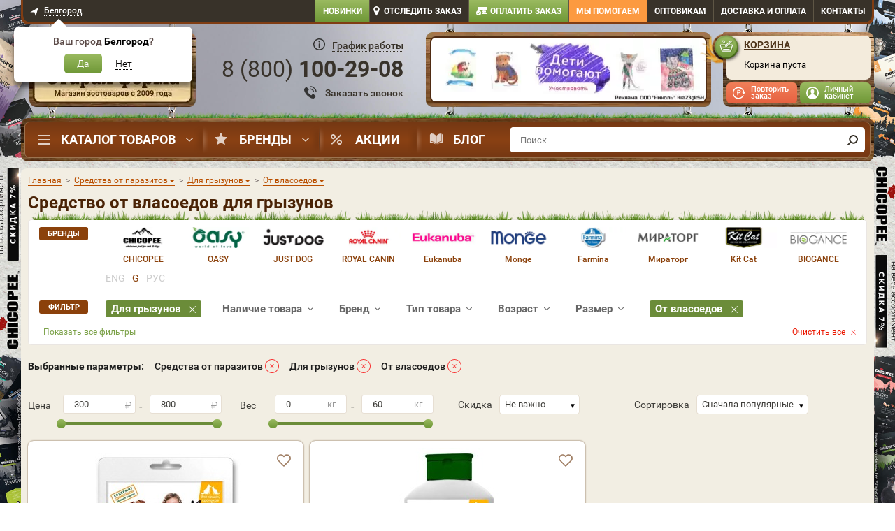

--- FILE ---
content_type: text/html; charset=UTF-8
request_url: https://belgorod.dogeat.ru/catalog/sredstva-ot-parazitov/dlya-gryizunov/ot-vlasoedov/
body_size: 85722
content:
<!DOCTYPE html>
<html lang="ru">
<head>
    <!-- <meta name="viewport" content="width=1024"/> -->
    <meta name="viewport" content="width=device-width, initial-scale=1">
    <meta http-equiv="X-UA-Compatible" content="IE=edge">
    <meta charset="utf-8">
    <link rel="preconnect" href="https://static.dogeat.ru" />
            <link rel="preload" as="image" type="image/jpeg" href="https://static.dogeat.ru/templates/dogeatold/images/design/bg-nav-bar.jpg">
        <meta name="mailru-verification" content="4c8072816b599d51" />
    <meta name="google-site-verification" content="_KR9JhUSNVzpw1421rbqpIgUBoGECFL3L2yRYnsPpZU"/>
    <link rel="preconnect" href="https://tracking.diginetica.net/">
    <script>
        (function() {
            const now = new Date();
            const expires = new Date(now.getTime() + 24 * 60 * 60 * 1000);
            const domain = window.location.hostname;
            const rootDomain = domain.includes('.') ? `.${domain.split('.').slice(-2).join('.')}` : domain;
            document.cookie = `first_visit=${now.getTime()}; expires=${expires.toUTCString()}; path=/; domain=${rootDomain}`;
        })();
        var currencyLabel = 'р.';
        var oo = {
            config: {
                corePath: '/js/app/',
                templatePath: '/javascripts/app/',
                containers: {
                    'class': 'classes',
                    'function': 'functions',
                    'mixin': 'mixins',
                    'instance': 'instances',
                }
            },
            classes: {},
            functions: {},
            mixins: {},
            instances: {},
            storage: {}
        };
        oo.storage.pageType = 'catalog';
        oo.storage.promoLink = 'https://www.dogeat.ru/promo/nedelya-brenda-chicopee-skidka-7-na-ves-assortiment.htm';
        oo.storage.userAuth = false;
        oo.storage.maxSkuInCart = parseInt('50');
        oo.storage.serviceUrl = 'https://service.dogeat.ru';
        
    oo.storage.m_time_interval_anim = 5000;
    oo.storage.m_time_out_anim = 5000;

			oo.storage.promo_catalog = '';
		
    oo.storage.banners_catalog = [];
    </script>
    <link rel="stylesheet" type="text/css" href="https://static.dogeat.ru/css/appprolog.css?ver=1&key=[base64]%3D"/>    <script src="https://static.dogeat.ru/jscript/appprolog.js?ver=1&key=[base64]%3D%3D"></script>    <script>
        if (typeof dataLayer === 'undefined') {
            window.dataLayer = [];
        }
    </script>

    
    <meta content="telephone=no" name="format-detection">
    <title>Купить средство от власоедов для грызунов в интернет-магазине Старая Ферма | Белгород</title>
    <meta content="Средство от власоедов для грызунов. Купить в интернет-магазине Старая Ферма. На сайте представлен широкий ассортимент средств от паразитов. Доставка по Белгороду ⏰ с 10:00 до 22:00. ☎: +7 800 100 29 08" name="Description">
    <meta name="robots" content="index, follow"/><link rel="canonical" href="https://belgorod.dogeat.ru/catalog/sredstva-ot-parazitov/dlya-gryizunov/ot-vlasoedov/"/>
    <meta name='yandex-verification' content='2c9eaaf3dcbc0410' /><meta name='google-site-verification' content='yaepYWS3MRNXYjUvuI8KucyXpZQujUnexpKoXcDK3Mo' />
    <!-- critical //--><!-- end critical //--><!-- brandtheme linktag//--><style>
    @media screen and (min-width: 992px) {
        body {
         background: url('/img/brandirovanie/374/Chicopee_1300 (1).jpg') center top no-repeat, url('/templates/dogeatold/images/bg_fon.jpg') center top repeat;
                background-size: 1440px auto;
        }

        body.warning-top-show {
            background-position: center 60px;
        }
    }

    @media screen and (min-width: 1440px) {
        body {
         background: url('/img/brandirovanie/374/Chicopee_1440.jpg') center top no-repeat, url('/templates/dogeatold/images/bg_fon.jpg') center top repeat;
         background-color: #4E341B;
        background-size: 1600px auto;
        }
    }

    @media screen and (min-width: 1600px) {
        body {
         background: url('/img/brandirovanie/374/Chicopee_1600.jpg') center top no-repeat, url('/templates/dogeatold/images/bg_fon.jpg') center top repeat;
         background-color: #4E341B;
        background-size: 1920px auto;
        }
    }

    @media screen and (min-width: 1900px) {
        body {
         background: url('/img/brandirovanie/374/Chicopee_1920.jpg') center top no-repeat, url('/templates/dogeatold/images/bg_fon.jpg') center top repeat;
         background-color: #4E341B;
        }
    }

    body:before {
        content: none;
    }

    .bg-link {
        display: block;
        position: absolute;
        top: 0;
        right: 0;
        left: 0;
        /*z-index: 10;*/
        height: 920px;
    }

    body:not(.modal-open) #mainBlock {
        position: relative;
        /*z-index: 20;*/
    }

    .subscribe {
        z-index: 21;
    }

    @media screen and (max-width: 992px) {
        .subscribe {
            z-index: 19;
        }
    }

    
    .slider-banner__unit.slick-current {
        background: #8eb155;
    }

    .slider-banner__item.slick-current:before {
        border-right-color: #8eb155;
    }

    @media screen and (min-width: 992px) {
        .header__contact .contact-head,
        .header__contact .contact-head__link,
        .btn-callback {
            color: #38322a
        }

        .header__contact .contact-head__time-btn:before {
            background-image: url(/templates/dogeatold/images/design/svg/callcenter_ico_333.svg);
        }

        .btn-callback:before {
            background-image: url('/templates/dogeatold/images/design/svg/ico-phone-callback_333.svg');
        }

        .btn-callback__inner {
            border-bottom-color: #38322a;
        }
    }
    </style>
<!-- end brandtheme linktag //-->
    <link href="/favicon.ico" rel="shortcut icon" type="image/x-icon"/>
    <link href="/images/apple-touch-icon.png" rel="apple-touch-icon" sizes="192x192" type="image/png">
    <link href="/images/apple-touch-icon.png" rel="icon" sizes="192x192" type="image/png">

    <script type="application/ld+json">
    {
      "@context": "https://schema.org",
      "@type": "Organization",
      "@id": "https://www.dogeat.ru/#org",
      "name": "Интернет-магазин Старая Ферма",
      "alternateName": "DogEat",
      "url": "https://belgorod.dogeat.ru/",
      "logo": {
        "@type": "ImageObject",
        "url": "https://static.dogeat.ru/templates/dogeatold/images/logo-love.png",
        "width": 251,
        "height": 169
      },
      "telephone": "+7 800 100 29 08",
      "address": {
        "@type": "PostalAddress",
        "streetAddress": "ул. Сумская, дом 41",
        "addressLocality": "Белгород",
        "addressRegion": "Белгород",
        "postalCode": "308000",
        "addressCountry": "RU"
      },
      "sameAs": [
        "https://vk.com/staraya_ferma",
        "https://t.me/dogeat"
      ],
      "contactPoint": {
        "@type": "ContactPoint",
        "contactType": "customer service",
        "telephone": "+7 800 100 29 08",
        "availableLanguage": ["ru"]
      }
    }
</script>
<script type="application/ld+json">
    {
      "@context": "https://schema.org",
      "@type": "WebSite",
      "name": "Старая Ферма",
      "alternateName": "DogEat",
      "url": "https://belgorod.dogeat.ru/",
      "inLanguage": "ru",
      "potentialAction": {
        "@type": "SearchAction",
        "target": {
          "@type": "EntryPoint",
          "urlTemplate": "https://belgorod.dogeat.ru/catalog/?q={search_term_string}",
          "inLanguage": "ru"
        },
        "query-input": "required name=search_term_string"
      }
    }
</script>
    <!-- <script src="https://sso-forms-prod.cdn-tinkoff.ru/tinkoff-id/widget.js"></script> //-->
    <!--vk-->
    <!--<script src="https://unpkg.com/@vkontakte/superappkit@1.57.0/dist/index-umd.js"></script> //-->
</head>


<body data-region='0'
      id='catalog'
      class="desktop page-cats">


<div class="notice"></div>

<script>var ajax_mobile = false;</script><div class="i-flocktory" data-fl-action="track-category-view" data-fl-category-id="492"></div>




<div id="mm-0" class="mm-page mm-slideout desktop" style="">
                    
    <!-- mainBlock -->
    <div class="container" id="mainBlock">

        
            <div class="bar hidden-xs">
                <div class="bar__inner">
                    <div class="row">
                            <div class="col-lg-3 col-md-3 col-sm-6">
                                <div class="region-select">
                                    <a href="#modal-region" class="region-select__link regionSelectorButton"
                                       data-toggle="modal">
                                        <span>Белгород</span>
                                    </a>
                                    <div class="region-tooltip" id="regionConfirmWindow"
                                         style="display:block">
                                        <div class="region-tooltip__head">Ваш город
                                            <span class="region-tooltip__city"
                                                  id="regionName">Белгород</span>?
                                        </div>
                                        <div class="region-tooltip__body">
                                            <a
                                                    href=""
                                                    class="region-tooltip__confirm"
                                                    id="regionConfirm"
                                                    data-id="47"
                                                    data-name="Белгород"
                                                    data-code="32"
                                                    data-index="308000"
                                                    data-fias="02e9c019-ab4d-4fa0-928e-d6c0a41dc256"
                                            >
                                                Да
                                            </a>
                                            <button class="region-tooltip__unconfirm" id="regionUnconfirm">
                                                <span class="region-tooltip__inner">Нет</span>
                                            </button>
                                        </div>
                                    </div>
                                    <div class="dop-region-tooltip" id="dopRegionConfirmWindow" style="display:none">
                                        <button class="dop-region-tooltip__close" id="dopRegionClose"></button>
                                        <div class="dop-region-tooltip__head">Ваш город:
                                            <span class="dop-region-tooltip__city" id="dopRegionName">Белгород</span>
                                        </div>
                                        <div class="dop-region-tooltip__body">
                                            <a class="dop-region-tooltip__confirm" id="dopRegionConfirm">Да</a>
                                            <button class="dop-region-tooltip__unconfirm" id="dopRegionUnconfirm">
                                                <span class="dop-region-tooltip__inner">Нет, выбрать из списка</span>
                                            </button>
                                        </div>
                                    </div>
                                    <!-- /.region-tooltip -->
                                </div>
                                <!-- /.region-select -->
                            </div>
                        <div class="col-lg-9 col-md-9 col-sm-6">
                            <nav class="top-nav clearfix">
                                <ul class="top-menu">
                                    <li class="top-menu__item new-items">
                                        <a href="/new/" class="top-menu__link new-items">
                                            Новинки
                                        </a>
                                    </li>
                                    <li class="top-menu__item track">
                                        <a href="#modal-track" class="top-menu__link track" data-toggle="modal">
                                            Отследить заказ
                                        </a>
                                    </li>
                                    <li class="top-menu__item payorder">
                                        <a href="/payorder/" class="top-menu__link payorder">
                                            Оплатить заказ
                                        </a>
                                    </li>
                                    <li class="top-menu__item helpfund">
                                        <a target="_blank" href="https://petshelp.dogeat.ru/"
                                           class="top-menu__link helpfund">
                                            Мы помогаем</a>
                                    </li>
                                        <li class="top-menu__item top-menu__item_opts">
                                            <a href="/info/korma-optom/" class="top-menu__link">Оптовикам</a>
                                        </li>
                                                                        <li class="top-menu__item top-menu__item_delivery">
                                        <a class='top-menu__link' href='/info/dostavka/'>Доставка<span> и оплата</span></a>
                                    </li>
                                        <li class="top-menu__item top-menu__item_contact">
                                            <a class="top-menu__link" href="/info/contacts/">Контакты</a>
                                        </li>
                                </ul>
                            </nav>
                        </div>
                    </div>
                </div>
                <!-- /.bar__inner -->
            </div>

            <header class="header hidden-xs">

                <div class="header__logo">
                    <div class="logo">
                                                    <a href="/" class="logo__link" aria-label="home"></a>
                                            </div>
                </div>

                <div class="header__contact">
                        <div class="contact-head" data-region="47"
                             data-city-id="0"
                             data-city="47" data-cache-region="">
                            <div class="contact-head__time">
                                <button type="button" class="contact-head__time-btn" data-toggle="modal"
                                            data-target="#modal-head-time">
                                    <span>График работы</span>
                                </button>
                            </div>
                            <div class="contact-head__phone">
                                <div class="contact-head__inner" id="headPhone">
                                    <a href="tel:88001002908" class="contact-head__link roiphone phone">
                                        8 (<i class="ya-code">800</i>) <i class="ya-phone">100-29-08</i>                                    </a>
                                </div>
                            </div>
                            <div class="contact-head__btn">
                                <button class="btn-callback" data-toggle="modal" data-target="#modal-callback">
                                    <span class="btn-callback__inner">Заказать звонок</span>
                                </button>
                            </div>
                        </div>

                    <div class="modal fade" id="modal-head-time" style="display: none;">
                        <div class="modal-dialog">
                            <div class="modal-content">
                                <button class="close-modal" data-dismiss="modal"></button>
                                <div class="modal-body">
                                    <div class="modal-heading">График работы колл-центра</div>
                                    <div class="mo-fr">с 8:00 до 22:00</div>
                                    <div class="sa-su">
                                        <span>Суббота</span>с 09:00 до 22:00<br/>
                                        <span>Воскресенье</span>с 09:00 до 22:00
                                    </div>
                                    <div class="time-msk">Время московское</div>
                                    <div class="warning">
                                        Заказы через сайт принимаются круглосуточно, по выходным и в праздничные дни!
                                    </div>
                                </div>
                            </div>
                        </div>
                    </div>

                </div>

                <div class="header__banner cart_slider_parrent">
                                            <div class="head-banner cart_slider">
                            <div class="head-banner__item">
                                <a href="https://www.dogeat.ru/promo/deti-pomogayut-kupi-narisovannuyu-otkrytku-rebenkom-pomogi-bezdomnomu-zhivotnomu/" class="head-banner__link" aria-label="promo">
                                    <img class="cart_slider_img" src="/img/banners/header/4.jpg" width="408" height="107"
                                     style="position: absolute" alt=""/></a>
                            </div>

                            <div class="head-banner__slider">
                                                                        <div class="head-banner__item">
                                            <a href="https://www.dogeat.ru/promo/deti-pomogayut-kupi-narisovannuyu-otkrytku-rebenkom-pomogi-bezdomnomu-zhivotnomu/" class="head-banner__link"aria-label="promo">
                                                <img fetchpriority="high"  class="cart_slider_img" src="https://static.dogeat.ru/img/banners/header/4.jpg" alt="" width="408" height="107"></a>
                                        </div>
                                                                            <div class="head-banner__item">
                                            <a href="https://www.dogeat.ru/info/vet/" class="head-banner__link"aria-label="promo">
                                                <img loading="lazy"  class="cart_slider_img" src="https://static.dogeat.ru/img/banners/header/free-consultation-392x95.jpg" alt="" width="408" height="107"></a>
                                        </div>
                                                                </div>
                        </div>
                        <!-- /.head-banner -->
                                    </div>

                <div class="header__cart">
                                            <div class="cart" id="cart">
                            <div class="cart__inner">
                                <div class="cart__head">
                                    <a href="/cart/" class="cart__link">Корзина</a>
                                </div>
                                <div class="cart__content" id="cartContent">
                                                                        
<script>
    if ($('body#catalog').text() || $('body#cart').text()) app.getObject('basket').clearCatalogMarkGoodsInCart();
</script>

    <div class="cart__empty">
        Корзина пуста
            </div>

<script>
    $('#cart').removeClass('cart-full');
        $('#cart-mobile').removeClass('cart-count-1');
        $('#cart-mobile .bottom-menu-fixed-nav__badge').html('');
    try {
        app.getObject('basket').flocktoryCompareCart();
    }
    catch (e) {
        
    }
</script><script>$.cookie('cartcontetnt', '', { expires: -1, path: '/', domain: 'dogeat.ru' });</script><script>
(function() {
    
    let updateCartProducts=JSON.parse('[]');
    if(updateCartProducts.length===0)updateCartProducts='clear';
    
    (dataLayer = window.dataLayer || []).push({
        'event': 'updateCart',
        'updateCartProducts': updateCartProducts
    });
  
})();
</script>                                </div>
                            </div>

                            <div class="user-bar">
                                <div class="user-bar__repeat">
                                                                            <a data-toggle="modal" href="#modal-repeat" class="user-bar__repeat-btn">Повторить
                                            заказ</a>
                                                                    </div>
                                <div class="user-bar__profile">
                                    <div id="loginSection" class="top-menu__login top-menu__login_show">
                                        <div class="top-menu__user">
                                            <!--<a href="/account/" class="user-bar__profile-btn">Личный кабинет</a>-->
                                            <a href="#"
                                               class="user-bar__profile-btn modal-show-login"
                                               id="loginButtonSign">Личный кабинет</a>
                                            <ul class="user-bar__menu">
                                                <li class="user-bar__item">
                                                    <a href="#" class="user-bar__link modal-show-login">
                                                        Вход
                                                    </a>
                                                </li>
                                                <li class="user-bar__item">
                                                    <a href="#"
                                                       class="user-bar__link modal-show-registration"
                                                       id="loginButtonSign">Регистрация</a>
                                                </li>
                                            </ul>
                                        </div>
                                    </div>
                                    <div id="unloginSection" class="top-menu__login top-menu__login_hide">
                                        <div class="top-menu__user">
                                            <a href="/account/" class="user-bar__profile-btn">Ваш профиль</a>
                                            <ul class="user-bar__menu">
                                                <li class="user-bar__item">
                                                    <a class="user-bar__link" href="/account/?section=mainSection">Личный
                                                        кабинет</a>
                                                </li>
                                                <li class="user-bar__item">
                                                    <a class="user-bar__link" href="/account/?section=ordersHistory">Заказы</a>
                                                </li>
                                                <li class="user-bar__item">
                                                    <a class="user-bar__link" href="/account/?section=favoriteSection">Избранное</a>
                                                </li>
                                                                                                <li class="user-bar__item">
                                                    <a class="user-bar__link"
                                                       href="/account/?section=userAdress">Адреса</a>
                                                </li>
                                                <li class="user-bar__item">
                                                    <a class="user-bar__link" href="/account/?section=userSettings">Настройки</a>
                                                </li>
                                                <li class="user-bar__item">
                                                    <a class="user-bar__link logout"
                                                       href="/logout.php?returnto=/">Выход</a>
                                                </li>
                                            </ul>
                                        </div>
                                    </div>
                                </div>
                            </div>
                        </div>
                        <div class="cart-widget__overlay"></div>
                        <!-- /.cart -->
                                        <!--
                        <div class="go_to_site">
                            <a href="https://www.dogeat.ru">
                                <span class="go_to_site__top">Перейти в интернет магазин</span>
                                <span class="go_to_site__bottom">"Старая ферма"</span>
                            </a>
                        </div>
                    -->                </div>

            </header>

            <script>
                document.addEventListener("DOMContentLoaded", function() {
                    document.querySelectorAll('.nav__item_parent').forEach(item => {
                        let dropdowns = item.querySelectorAll('.nav__brand, .nav__dropdown');
                        let timeout;

                        dropdowns.forEach(dropdown => {
                            dropdown.style.display = 'none';
                            dropdown.style.opacity = '0';
                            dropdown.style.visibility = 'hidden';
                        });

                        item.addEventListener('mouseenter', () => {
                            timeout = setTimeout(() => {
                                dropdowns.forEach(dropdown => {
                                    dropdown.style.display = 'flex';
                                    setTimeout(() => {
                                        dropdown.style.opacity = '1';
                                        dropdown.style.visibility = 'visible';
                                    }, 10);
                                });
                            }, 300);
                        });

                        item.addEventListener('mouseleave', () => {
                            clearTimeout(timeout);
                            dropdowns.forEach(dropdown => {
                                dropdown.style.opacity = '0';
                                dropdown.style.visibility = 'hidden';
                                setTimeout(() => {
                                    dropdown.style.display = 'none';
                                }, 300);
                            });
                        });
                    });
                });
            </script>


                        <div class="nav-bar hidden-xs">
                    <div class="nav-bar__inner">
                        <nav class="nav-bar__main nav">
                            <ul class="nav__menu">
                                <li class="nav__item nav__item_parent nav__item-menu">
                                    <a href="/catalog/" class="nav__link nav__link_catalog">Каталог товаров</a>

                                    <div class="nav__dropdown" itemscope itemtype="http://schema.org/SiteNavigationElement">
                                        <ul class="nav__sub-menu" itemprop="about" itemscope="" itemtype="http://schema.org/ItemList"><li class='nav__sub-item nav__sub-item_parent nav__sub-item_active' data-id='847'  itemprop='itemListElement' itemscope='' itemtype='http://schema.org/ItemList'><span class='nav__sub-link nav__sub-link_vet_apteka id847' itemprop='name'>Ветаптека</span><ul class="nav__sub-sub-menu"><li class='nav__sub-sub-item nav__sub-sub-item_active parent' data-id='849'><a href='/catalog/veterinarnyie-preparatyi/dlya-sobak/' class='nav__sub-sub-link' itemprop='url'>Для собак<meta itemprop='name' content='Для собак'/></a><ul class="nav__sub-sub-sub-menu"><li class="nav__sub-sub-sub-item nav__sub-sub-sub-item_active" data-id="889"><a href='/catalog/veterinarnyie-preparatyi/dlya-sobak/' class='nav__sub-sub-sub-link' itemprop='url'>Смотреть все<meta itemprop='name' content='Смотреть все'/></a></li><li class="nav__sub-sub-sub-item" data-id="890"><a href='/catalog/sredstva-ot-parazitov/dlya-sobak/ot-bloh-i-kleschey/' class='nav__sub-sub-sub-link' itemprop='url'>От блох и клещей<meta itemprop='name' content='От блох и клещей'/></a></li><li class="nav__sub-sub-sub-item" data-id="891"><a href='/catalog/sredstva-ot-parazitov/dlya-sobak/ot-glistov/' class='nav__sub-sub-sub-link' itemprop='url'>Антигельминтики<meta itemprop='name' content='Антигельминтики'/></a></li><li class="nav__sub-sub-sub-item" data-id="892"><a href='/catalog/veterinarnyie-preparatyi/dlya-sobak/profilaktika-novoobrazovaniy/' class='nav__sub-sub-sub-link' itemprop='url'>Цитостатики<meta itemprop='name' content='Цитостатики'/></a></li><li class="nav__sub-sub-sub-item" data-id="893"><a href='/catalog/veterinarnyie-preparatyi/dlya-sobak/antiseptik/' class='nav__sub-sub-sub-link' itemprop='url'>Антисептик<meta itemprop='name' content='Антисептик'/></a></li><li class="nav__sub-sub-sub-item" data-id="894"><a href='/catalog/veterinarnyie-preparatyi/dlya-sobak/beremennost-i-laktatsiya/' class='nav__sub-sub-sub-link' itemprop='url'>Беременность и лактация<meta itemprop='name' content='Беременность и лактация'/></a></li><li class="nav__sub-sub-sub-item" data-id="895"><a href='/catalog/vitaminyi/dlya-sobak/' class='nav__sub-sub-sub-link' itemprop='url'>Витамины<meta itemprop='name' content='Витамины'/></a></li><li class="nav__sub-sub-sub-item" data-id="896"><a href='/catalog/veterinarnyie-preparatyi/dlya-sobak/dlya-oporno-dvigatelnogo-apparata/' class='nav__sub-sub-sub-link' itemprop='url'>Для опорно-двигательного аппарата<meta itemprop='name' content='Для опорно-двигательного аппарата'/></a></li><li class="nav__sub-sub-sub-item" data-id="897"><a href='/catalog/veterinarnyie-preparatyi/dlya-sobak/dlya-polosti-rta-i-zubov/' class='nav__sub-sub-sub-link' itemprop='url'>Для полости рта и зубов<meta itemprop='name' content='Для полости рта и зубов'/></a></li><li class="nav__sub-sub-sub-item" data-id="898"><a href='/catalog/veterinarnyie-preparatyi/dlya-sobak/dlya-sustavov/' class='nav__sub-sub-sub-link' itemprop='url'>Для суставов<meta itemprop='name' content='Для суставов'/></a></li><li class="nav__sub-sub-sub-item" data-id="899"><a href='/catalog/veterinarnyie-preparatyi/dlya-sobak/zabolevaniya-pochek/' class='nav__sub-sub-sub-link' itemprop='url'>Заболевания почек<meta itemprop='name' content='Заболевания почек'/></a></li><li class="nav__sub-sub-sub-item" data-id="900"><a href='/catalog/veterinarnyie-preparatyi/dlya-sobak/koja-i-sherst/' class='nav__sub-sub-sub-link' itemprop='url'>Кожа и шерсть<meta itemprop='name' content='Кожа и шерсть'/></a></li><li class="nav__sub-sub-sub-item" data-id="901"><a href='/catalog/veterinarnyie-preparatyi/dlya-sobak/pri-mkb/' class='nav__sub-sub-sub-link' itemprop='url'>При циститах<meta itemprop='name' content='При циститах'/></a></li><li class="nav__sub-sub-sub-item" data-id="902"><a href='/catalog/veterinarnyie-preparatyi/dlya-sobak/period-vosstanovleniya/' class='nav__sub-sub-sub-link' itemprop='url'>Период восстановления<meta itemprop='name' content='Период восстановления'/></a></li><li class="nav__sub-sub-sub-item" data-id="903"><a href='/catalog/veterinarnyie-preparatyi/dlya-sobak/pri-allergii/' class='nav__sub-sub-sub-link' itemprop='url'>При аллергии<meta itemprop='name' content='При аллергии'/></a></li><li class="nav__sub-sub-sub-item" data-id="904"><a href='/catalog/veterinarnyie-preparatyi/dlya-sobak/pri-bakterialnyih-zabolevaniyah/' class='nav__sub-sub-sub-link' itemprop='url'>Антибиотики<meta itemprop='name' content='Антибиотики'/></a></li><li class="nav__sub-sub-sub-item" data-id="905"><a href='/catalog/veterinarnyie-preparatyi/dlya-sobak/pri-vysokom-davlenii/' class='nav__sub-sub-sub-link' itemprop='url'>При высоком давлении<meta itemprop='name' content='При высоком давлении'/></a></li><li class="nav__sub-sub-sub-item" data-id="906"><a href='/catalog/veterinarnyie-preparatyi/dlya-sobak/pri-gribkovyh-zabolevaniyah/' class='nav__sub-sub-sub-link' itemprop='url'>При грибковых заболеваниях<meta itemprop='name' content='При грибковых заболеваниях'/></a></li><li class="nav__sub-sub-sub-item" data-id="907"><a href='/catalog/veterinarnyie-preparatyi/dlya-sobak/pri-zabolevaniyah-glaz/' class='nav__sub-sub-sub-link' itemprop='url'>При заболеваниях глаз<meta itemprop='name' content='При заболеваниях глаз'/></a></li><li class="nav__sub-sub-sub-item" data-id="908"><a href='/catalog/veterinarnyie-preparatyi/dlya-sobak/pri-zabolevaniyah-pecheni/' class='nav__sub-sub-sub-link' itemprop='url'>При заболеваниях печени<meta itemprop='name' content='При заболеваниях печени'/></a></li><li class="nav__sub-sub-sub-item" data-id="909"><a href='/catalog/veterinarnyie-preparatyi/dlya-sobak/pri-zabolevaniyah-serdtsa/' class='nav__sub-sub-sub-link' itemprop='url'>При заболеваниях сердца<meta itemprop='name' content='При заболеваниях сердца'/></a></li><li class="nav__sub-sub-sub-item" data-id="910"><a href='/catalog/veterinarnyie-preparatyi/dlya-sobak/pri-zabolevaniyah-sluhovyh-organov/' class='nav__sub-sub-sub-link' itemprop='url'>При заболеваниях слуховых органов<meta itemprop='name' content='При заболеваниях слуховых органов'/></a></li><li class="nav__sub-sub-sub-item" data-id="911"><a href='/catalog/veterinarnyie-preparatyi/dlya-sobak/pri-kroveparazitarnyh-boleznyah/' class='nav__sub-sub-sub-link' itemprop='url'>При кровепаразитарных болезнях<meta itemprop='name' content='При кровепаразитарных болезнях'/></a></li><li class="nav__sub-sub-sub-item" data-id="912"><a href='/catalog/veterinarnyie-preparatyi/dlya-sobak/pri-lozhnoj-beremennosti/' class='nav__sub-sub-sub-link' itemprop='url'>При ложной беременности<meta itemprop='name' content='При ложной беременности'/></a></li><li class="nav__sub-sub-sub-item" data-id="913"><a href='/catalog/veterinarnyie-preparatyi/dlya-sobak/' class='nav__sub-sub-sub-link' itemprop='url'>При нежелательной беременности<meta itemprop='name' content='При нежелательной беременности'/></a></li><li class="nav__sub-sub-sub-item" data-id="914"><a href='/catalog/veterinarnyie-preparatyi/dlya-sobak/pri-otravlenii/' class='nav__sub-sub-sub-link' itemprop='url'>При отравлении<meta itemprop='name' content='При отравлении'/></a></li><li class="nav__sub-sub-sub-item" data-id="915"><a href='/catalog/veterinarnyie-preparatyi/dlya-sobak/pri-rvote/' class='nav__sub-sub-sub-link' itemprop='url'>При рвоте<meta itemprop='name' content='При рвоте'/></a></li><li class="nav__sub-sub-sub-item" data-id="916"><a href='/catalog/veterinarnyie-preparatyi/dlya-sobak/pri-stresse/' class='nav__sub-sub-sub-link' itemprop='url'>При стрессе<meta itemprop='name' content='При стрессе'/></a></li><li class="nav__sub-sub-sub-item" data-id="917"><a href='/catalog/veterinarnyie-preparatyi/dlya-sobak/problemyi-pischevareniya/' class='nav__sub-sub-sub-link' itemprop='url'>Проблемы пищеварения<meta itemprop='name' content='Проблемы пищеварения'/></a></li><li class="nav__sub-sub-sub-item" data-id="918"><a href='/catalog/veterinarnyie-preparatyi/dlya-sobak/protiv-boli/' class='nav__sub-sub-sub-link' itemprop='url'>Против боли<meta itemprop='name' content='Против боли'/></a></li><li class="nav__sub-sub-sub-item" data-id="919"><a href='/catalog/veterinarnyie-preparatyi/dlya-sobak/dlya-immunnoy-sistemyi/' class='nav__sub-sub-sub-link' itemprop='url'>Иммуномодуляторы<meta itemprop='name' content='Иммуномодуляторы'/></a></li><li class="nav__sub-sub-sub-item" data-id="920"><a href='/catalog/veterinarnyie-preparatyi/dlya-sobak/protivovospalitelnoe/' class='nav__sub-sub-sub-link' itemprop='url'>Противовоспалительное<meta itemprop='name' content='Противовоспалительное'/></a></li><li class="nav__sub-sub-sub-item" data-id="922"><a href='/catalog/veterinarnyie-preparatyi/dlya-sobak/ranozazhivlyayushchee/' class='nav__sub-sub-sub-link' itemprop='url'>Ранозаживляющее<meta itemprop='name' content='Ранозаживляющее'/></a></li><li class="nav__sub-sub-sub-item" data-id="923"><a href='/catalog/kontrol-povedeniya/dlya-sobak/kontrol-polovoy-aktivnosti/' class='nav__sub-sub-sub-link' itemprop='url'>Регуляция половой охоты<meta itemprop='name' content='Регуляция половой охоты'/></a></li></ul></li><li class='nav__sub-sub-item parent' data-id='848'><a href='/catalog/veterinarnyie-preparatyi/dlya-koshek/' class='nav__sub-sub-link' itemprop='url'>Для кошек<meta itemprop='name' content='Для кошек'/></a><ul class="nav__sub-sub-sub-menu"><li class="nav__sub-sub-sub-item" data-id="856"><a href='/catalog/veterinarnyie-preparatyi/dlya-koshek/' class='nav__sub-sub-sub-link' itemprop='url'>Смотреть все<meta itemprop='name' content='Смотреть все'/></a></li><li class="nav__sub-sub-sub-item" data-id="854"><a href='/catalog/sredstva-ot-parazitov/dlya-koshek/ot-bloh-i-kleschey/' class='nav__sub-sub-sub-link' itemprop='url'>От блох и клещей<meta itemprop='name' content='От блох и клещей'/></a></li><li class="nav__sub-sub-sub-item" data-id="855"><a href='/catalog/sredstva-ot-parazitov/dlya-koshek/ot-glistov/' class='nav__sub-sub-sub-link' itemprop='url'>Антигельминтики<meta itemprop='name' content='Антигельминтики'/></a></li><li class="nav__sub-sub-sub-item" data-id="857"><a href='/catalog/veterinarnyie-preparatyi/dlya-koshek/profilaktika-novoobrazovaniy/' class='nav__sub-sub-sub-link' itemprop='url'>Цитостатики<meta itemprop='name' content='Цитостатики'/></a></li><li class="nav__sub-sub-sub-item" data-id="858"><a href='/catalog/veterinarnyie-preparatyi/dlya-koshek/antiseptik/' class='nav__sub-sub-sub-link' itemprop='url'>Антисептик<meta itemprop='name' content='Антисептик'/></a></li><li class="nav__sub-sub-sub-item" data-id="859"><a href='/catalog/veterinarnyie-preparatyi/dlya-koshek/beremennost-i-laktatsiya/' class='nav__sub-sub-sub-link' itemprop='url'>Беременность и лактация<meta itemprop='name' content='Беременность и лактация'/></a></li><li class="nav__sub-sub-sub-item" data-id="860"><a href='/catalog/vitaminyi/dlya-koshek/' class='nav__sub-sub-sub-link' itemprop='url'>Витамины<meta itemprop='name' content='Витамины'/></a></li><li class="nav__sub-sub-sub-item" data-id="861"><a href='/catalog/veterinarnyie-preparatyi/dlya-koshek/dlya-oporno-dvigatelnogo-apparata/' class='nav__sub-sub-sub-link' itemprop='url'>Для опорно-двигательного аппарата<meta itemprop='name' content='Для опорно-двигательного аппарата'/></a></li><li class="nav__sub-sub-sub-item" data-id="862"><a href='/catalog/veterinarnyie-preparatyi/dlya-koshek/dlya-polosti-rta-i-zubov/' class='nav__sub-sub-sub-link' itemprop='url'>Для полости рта и зубов<meta itemprop='name' content='Для полости рта и зубов'/></a></li><li class="nav__sub-sub-sub-item" data-id="863"><a href='/catalog/veterinarnyie-preparatyi/dlya-koshek/dlya-sustavov/' class='nav__sub-sub-sub-link' itemprop='url'>Для суставов<meta itemprop='name' content='Для суставов'/></a></li><li class="nav__sub-sub-sub-item" data-id="864"><a href='/catalog/veterinarnyie-preparatyi/dlya-koshek/zabolevaniya-pochek/' class='nav__sub-sub-sub-link' itemprop='url'>Заболевания почек<meta itemprop='name' content='Заболевания почек'/></a></li><li class="nav__sub-sub-sub-item" data-id="865"><a href='/catalog/veterinarnyie-preparatyi/dlya-koshek/koja-i-sherst/' class='nav__sub-sub-sub-link' itemprop='url'>Кожа и шерсть<meta itemprop='name' content='Кожа и шерсть'/></a></li><li class="nav__sub-sub-sub-item" data-id="866"><a href='/catalog/veterinarnyie-preparatyi/dlya-koshek/pri-mkb/' class='nav__sub-sub-sub-link' itemprop='url'>При циститах<meta itemprop='name' content='При циститах'/></a></li><li class="nav__sub-sub-sub-item" data-id="867"><a href='/catalog/veterinarnyie-preparatyi/dlya-koshek/period-vosstanovleniya/' class='nav__sub-sub-sub-link' itemprop='url'>Период восстановления<meta itemprop='name' content='Период восстановления'/></a></li><li class="nav__sub-sub-sub-item" data-id="868"><a href='/catalog/veterinarnyie-preparatyi/dlya-koshek/pri-allergii/' class='nav__sub-sub-sub-link' itemprop='url'>При аллергии<meta itemprop='name' content='При аллергии'/></a></li><li class="nav__sub-sub-sub-item" data-id="869"><a href='/catalog/veterinarnyie-preparatyi/dlya-koshek/pri-bakterialnyih-zabolevaniyah/' class='nav__sub-sub-sub-link' itemprop='url'>Антибиотики<meta itemprop='name' content='Антибиотики'/></a></li><li class="nav__sub-sub-sub-item" data-id="870"><a href='/catalog/veterinarnyie-preparatyi/dlya-koshek/pri-vysokom-davlenii/' class='nav__sub-sub-sub-link' itemprop='url'>При высоком давлении<meta itemprop='name' content='При высоком давлении'/></a></li><li class="nav__sub-sub-sub-item" data-id="871"><a href='/catalog/veterinarnyie-preparatyi/dlya-koshek/pri-gribkovyh-zabolevaniyah/' class='nav__sub-sub-sub-link' itemprop='url'>При грибковых заболеваниях<meta itemprop='name' content='При грибковых заболеваниях'/></a></li><li class="nav__sub-sub-sub-item" data-id="872"><a href='/catalog/veterinarnyie-preparatyi/dlya-koshek/pri-zabolevaniyah-glaz/' class='nav__sub-sub-sub-link' itemprop='url'>При заболеваниях глаз<meta itemprop='name' content='При заболеваниях глаз'/></a></li><li class="nav__sub-sub-sub-item" data-id="873"><a href='/catalog/veterinarnyie-preparatyi/dlya-koshek/pri-zabolevaniyah-pecheni/' class='nav__sub-sub-sub-link' itemprop='url'>При заболеваниях печени<meta itemprop='name' content='При заболеваниях печени'/></a></li><li class="nav__sub-sub-sub-item" data-id="874"><a href='/catalog/veterinarnyie-preparatyi/dlya-koshek/pri-zabolevaniyah-serdtsa/' class='nav__sub-sub-sub-link' itemprop='url'>При заболеваниях сердца<meta itemprop='name' content='При заболеваниях сердца'/></a></li><li class="nav__sub-sub-sub-item" data-id="875"><a href='/catalog/veterinarnyie-preparatyi/dlya-koshek/pri-zabolevaniyah-sluhovyh-organov/' class='nav__sub-sub-sub-link' itemprop='url'>При заболеваниях слуховых органов<meta itemprop='name' content='При заболеваниях слуховых органов'/></a></li><li class="nav__sub-sub-sub-item" data-id="876"><a href='/catalog/veterinarnyie-preparatyi/dlya-koshek/pri-kroveparazitarnyh-boleznyah/' class='nav__sub-sub-sub-link' itemprop='url'>При кровепаразитарных болезнях<meta itemprop='name' content='При кровепаразитарных болезнях'/></a></li><li class="nav__sub-sub-sub-item" data-id="877"><a href='/catalog/veterinarnyie-preparatyi/dlya-koshek/pri-lozhnoj-beremennosti/' class='nav__sub-sub-sub-link' itemprop='url'>При ложной беременности<meta itemprop='name' content='При ложной беременности'/></a></li><li class="nav__sub-sub-sub-item" data-id="878"><a href='/catalog/veterinarnyie-preparatyi/dlya-koshek/' class='nav__sub-sub-sub-link' itemprop='url'>При нежелательной беременности<meta itemprop='name' content='При нежелательной беременности'/></a></li><li class="nav__sub-sub-sub-item" data-id="879"><a href='/catalog/veterinarnyie-preparatyi/dlya-koshek/pri-otravlenii/' class='nav__sub-sub-sub-link' itemprop='url'>При отравлении<meta itemprop='name' content='При отравлении'/></a></li><li class="nav__sub-sub-sub-item" data-id="880"><a href='/catalog/veterinarnyie-preparatyi/dlya-koshek/pri-rvote/' class='nav__sub-sub-sub-link' itemprop='url'>При рвоте<meta itemprop='name' content='При рвоте'/></a></li><li class="nav__sub-sub-sub-item" data-id="881"><a href='/catalog/veterinarnyie-preparatyi/dlya-koshek/pri-stresse/' class='nav__sub-sub-sub-link' itemprop='url'>При стрессе<meta itemprop='name' content='При стрессе'/></a></li><li class="nav__sub-sub-sub-item" data-id="882"><a href='/catalog/veterinarnyie-preparatyi/dlya-koshek/problemyi-pischevareniya/' class='nav__sub-sub-sub-link' itemprop='url'>Проблемы пищеварения<meta itemprop='name' content='Проблемы пищеварения'/></a></li><li class="nav__sub-sub-sub-item" data-id="883"><a href='/catalog/veterinarnyie-preparatyi/dlya-koshek/protiv-boli/' class='nav__sub-sub-sub-link' itemprop='url'>Против боли<meta itemprop='name' content='Против боли'/></a></li><li class="nav__sub-sub-sub-item" data-id="884"><a href='/catalog/veterinarnyie-preparatyi/dlya-koshek/dlya-immunnoy-sistemyi/' class='nav__sub-sub-sub-link' itemprop='url'>Иммуномодуляторы<meta itemprop='name' content='Иммуномодуляторы'/></a></li><li class="nav__sub-sub-sub-item" data-id="885"><a href='/catalog/veterinarnyie-preparatyi/dlya-koshek/protivovospalitelnoe/' class='nav__sub-sub-sub-link' itemprop='url'>Противовоспалительное<meta itemprop='name' content='Противовоспалительное'/></a></li><li class="nav__sub-sub-sub-item" data-id="887"><a href='/catalog/veterinarnyie-preparatyi/dlya-koshek/ranozazhivlyayushchee/' class='nav__sub-sub-sub-link' itemprop='url'>Ранозаживляющее<meta itemprop='name' content='Ранозаживляющее'/></a></li><li class="nav__sub-sub-sub-item" data-id="888"><a href='/catalog/kontrol-povedeniya/dlya-koshek/kontrol-polovoy-aktivnosti/' class='nav__sub-sub-sub-link' itemprop='url'>Регуляция половой охоты<meta itemprop='name' content='Регуляция половой охоты'/></a></li></ul></li><li class='nav__sub-sub-item parent' data-id='850'><a href='/catalog/veterinarnyie-preparatyi/dlya-gryizunov/' class='nav__sub-sub-link' itemprop='url'>Для грызунов<meta itemprop='name' content='Для грызунов'/></a><ul class="nav__sub-sub-sub-menu"><li class="nav__sub-sub-sub-item" data-id="928"><a href='/catalog/veterinarnyie-preparatyi/dlya-gryizunov/' class='nav__sub-sub-sub-link' itemprop='url'>Смотреть все<meta itemprop='name' content='Смотреть все'/></a></li><li class="nav__sub-sub-sub-item" data-id="934"><a href='/catalog/sredstva-ot-parazitov/dlya-gryizunov/ot-bloh-i-kleschey/' class='nav__sub-sub-sub-link' itemprop='url'>От блох и клещей<meta itemprop='name' content='От блох и клещей'/></a></li><li class="nav__sub-sub-sub-item" data-id="935"><a href='/catalog/sredstva-ot-parazitov/dlya-gryizunov/ot-ploskih-chervey/' class='nav__sub-sub-sub-link' itemprop='url'>Антигельминтики<meta itemprop='name' content='Антигельминтики'/></a></li><li class="nav__sub-sub-sub-item" data-id="936"><a href='/catalog/veterinarnyie-preparatyi/dlya-gryizunov/antiseptik/' class='nav__sub-sub-sub-link' itemprop='url'>Антисептик<meta itemprop='name' content='Антисептик'/></a></li><li class="nav__sub-sub-sub-item" data-id="933"><a href='/catalog/vitaminyi/dlya-gryizunov/' class='nav__sub-sub-sub-link' itemprop='url'>Вмтамины<meta itemprop='name' content='Вмтамины'/></a></li><li class="nav__sub-sub-sub-item" data-id="937"><a href='/catalog/veterinarnyie-preparatyi/dlya-gryizunov/pri-zabolevaniyah-glaz/' class='nav__sub-sub-sub-link' itemprop='url'>При заболеваниях глаз<meta itemprop='name' content='При заболеваниях глаз'/></a></li><li class="nav__sub-sub-sub-item" data-id="938"><a href='/catalog/veterinarnyie-preparatyi/dlya-gryizunov/problemyi-pischevareniya/' class='nav__sub-sub-sub-link' itemprop='url'>Проблемы пищеварения<meta itemprop='name' content='Проблемы пищеварения'/></a></li><li class="nav__sub-sub-sub-item" data-id="929"><a href='/catalog/veterinarnyie-preparatyi/dlya-gryizunov/ranozazhivlyayushchee/' class='nav__sub-sub-sub-link' itemprop='url'>Ранозаживляющее<meta itemprop='name' content='Ранозаживляющее'/></a></li></ul></li><li class='nav__sub-sub-item parent' data-id='939'><a href='/catalog/veterinarnyie-preparatyi/dlya-ptits/' class='nav__sub-sub-link' itemprop='url'>Для птиц<meta itemprop='name' content='Для птиц'/></a><ul class="nav__sub-sub-sub-menu"><li class="nav__sub-sub-sub-item" data-id="940"><a href='/catalog/veterinarnyie-preparatyi/dlya-ptits/' class='nav__sub-sub-sub-link' itemprop='url'>Смотреть все<meta itemprop='name' content='Смотреть все'/></a></li><li class="nav__sub-sub-sub-item" data-id="941"><a href='/catalog/vitaminyi/dlya-ptits/' class='nav__sub-sub-sub-link' itemprop='url'>Витамины<meta itemprop='name' content='Витамины'/></a></li><li class="nav__sub-sub-sub-item" data-id="942"><a href='/catalog/veterinarnyie-preparatyi/dlya-ptits/problemyi-pischevareniya/' class='nav__sub-sub-sub-link' itemprop='url'>Проблемы пищеварения<meta itemprop='name' content='Проблемы пищеварения'/></a></li><li class="nav__sub-sub-sub-item" data-id="943"><a href='/catalog/veterinarnyie-preparatyi/dlya-ptits/pri-stresse/' class='nav__sub-sub-sub-link' itemprop='url'>При стрессе<meta itemprop='name' content='При стрессе'/></a></li><li class="nav__sub-sub-sub-item" data-id="944"><a href='/catalog/veterinarnyie-preparatyi/dlya-ptits/ranozazhivlyayushchee/' class='nav__sub-sub-sub-link' itemprop='url'>Ранозаживляющее<meta itemprop='name' content='Ранозаживляющее'/></a></li></ul></li><li class='nav__sub-sub-item parent' data-id='851'><a href='/catalog/veterinarnyie-preparatyi/dlya-loshadej/' class='nav__sub-sub-link' itemprop='url'>Для лошадей<meta itemprop='name' content='Для лошадей'/></a><ul class="nav__sub-sub-sub-menu"><li class="nav__sub-sub-sub-item" data-id="924"><a href='/catalog/veterinarnyie-preparatyi/dlya-loshadej/' class='nav__sub-sub-sub-link' itemprop='url'>Смотреть все<meta itemprop='name' content='Смотреть все'/></a></li><li class="nav__sub-sub-sub-item" data-id="925"><a href='/catalog/veterinarnyie-preparatyi/dlya-loshadej/dlya-oporno-dvigatelnogo-apparata/' class='nav__sub-sub-sub-link' itemprop='url'>Для суставов<meta itemprop='name' content='Для суставов'/></a></li><li class="nav__sub-sub-sub-item" data-id="926"><a href='/catalog/vitaminyi/dlya-loshadej/' class='nav__sub-sub-sub-link' itemprop='url'>Витамины<meta itemprop='name' content='Витамины'/></a></li></ul></li></ul></li><li class='nav__sub-item nav__sub-item_parent' data-id='781'  itemprop='itemListElement' itemscope='' itemtype='http://schema.org/ItemList'><span class='nav__sub-link nav__sub-link_country_manufacturer id781' itemprop='name'>Страна производитель</span><ul class="nav__sub-sub-menu"><li class='nav__sub-sub-item parent' data-id='782'><a href='/catalog/korm/rossiya/' class='nav__sub-sub-link' itemprop='url'>Российский производитель<meta itemprop='name' content='Российский производитель'/></a><ul class="nav__sub-sub-sub-menu"><li class="nav__sub-sub-sub-item" data-id="784"><a href='/catalog/korm/dlya-koshek/rossiya/' class='nav__sub-sub-sub-link' itemprop='url'>Для кошек<meta itemprop='name' content='Для кошек'/></a></li><li class="nav__sub-sub-sub-item" data-id="785"><a href='/catalog/korm/dlya-sobak/rossiya/' class='nav__sub-sub-sub-link' itemprop='url'>Для собак<meta itemprop='name' content='Для собак'/></a></li></ul></li><li class='nav__sub-sub-item parent' data-id='783'><a href='/catalog/korm/importnyiy-korm/' class='nav__sub-sub-link' itemprop='url'>Импортный производитель<meta itemprop='name' content='Импортный производитель'/></a><ul class="nav__sub-sub-sub-menu"><li class="nav__sub-sub-sub-item parent" data-id="786"><a href='/catalog/korm/avstriya/' class='nav__sub-sub-sub-link' itemprop='url'>Австрия<meta itemprop='name' content='Австрия'/></a><ul class="nav__sub-sub-sub-sub-menu"><li class="nav__sub-sub-sub-sub-item" data-id="806"><a href='/catalog/korm/dlya-koshek/avstriya/' class='nav__sub-sub-sub-sub-link' itemprop='url'>Для кошек<meta itemprop='name' content='Для кошек'/></a></li><li class="nav__sub-sub-sub-sub-item" data-id="807"><a href='/catalog/korm/dlya-sobak/avstriya/' class='nav__sub-sub-sub-sub-link' itemprop='url'>Для собак<meta itemprop='name' content='Для собак'/></a></li></ul></li><li class="nav__sub-sub-sub-item parent" data-id="805"><a href='/catalog/korm/argentina/' class='nav__sub-sub-sub-link' itemprop='url'>Аргентина<meta itemprop='name' content='Аргентина'/></a><ul class="nav__sub-sub-sub-sub-menu"><li class="nav__sub-sub-sub-sub-item" data-id="808"><a href='/catalog/korm/dlya-koshek/argentina/' class='nav__sub-sub-sub-sub-link' itemprop='url'>Для кошек<meta itemprop='name' content='Для кошек'/></a></li><li class="nav__sub-sub-sub-sub-item" data-id="809"><a href='/catalog/korm/dlya-sobak/argentina/' class='nav__sub-sub-sub-sub-link' itemprop='url'>Для собак<meta itemprop='name' content='Для собак'/></a></li></ul></li><li class="nav__sub-sub-sub-item parent" data-id="802"><a href='/catalog/korm/belarus/' class='nav__sub-sub-sub-link' itemprop='url'>Беларусь<meta itemprop='name' content='Беларусь'/></a><ul class="nav__sub-sub-sub-sub-menu"><li class="nav__sub-sub-sub-sub-item" data-id="810"><a href='/catalog/korm/dlya-koshek/belarus/' class='nav__sub-sub-sub-sub-link' itemprop='url'>Для кошек<meta itemprop='name' content='Для кошек'/></a></li><li class="nav__sub-sub-sub-sub-item" data-id="811"><a href='/catalog/korm/dlya-sobak/belarus/' class='nav__sub-sub-sub-sub-link' itemprop='url'>Для собак<meta itemprop='name' content='Для собак'/></a></li></ul></li><li class="nav__sub-sub-sub-item parent" data-id="787"><a href='/catalog/korm/belgiya/' class='nav__sub-sub-sub-link' itemprop='url'>Бельгия<meta itemprop='name' content='Бельгия'/></a><ul class="nav__sub-sub-sub-sub-menu"><li class="nav__sub-sub-sub-sub-item" data-id="812"><a href='/catalog/korm/dlya-koshek/belgiya/' class='nav__sub-sub-sub-sub-link' itemprop='url'>Для кошек<meta itemprop='name' content='Для кошек'/></a></li><li class="nav__sub-sub-sub-sub-item" data-id="813"><a href='/catalog/korm/dlya-sobak/belgiya/' class='nav__sub-sub-sub-sub-link' itemprop='url'>Для собак<meta itemprop='name' content='Для собак'/></a></li></ul></li><li class="nav__sub-sub-sub-item parent" data-id="801"><a href='/catalog/korm/braziliya/' class='nav__sub-sub-sub-link' itemprop='url'>Бразилия<meta itemprop='name' content='Бразилия'/></a><ul class="nav__sub-sub-sub-sub-menu"><li class="nav__sub-sub-sub-sub-item" data-id="814"><a href='/catalog/korm/dlya-koshek/braziliya/' class='nav__sub-sub-sub-sub-link' itemprop='url'>Для кошек<meta itemprop='name' content='Для кошек'/></a></li><li class="nav__sub-sub-sub-sub-item" data-id="815"><a href='/catalog/korm/dlya-sobak/braziliya/' class='nav__sub-sub-sub-sub-link' itemprop='url'>Для собак<meta itemprop='name' content='Для собак'/></a></li></ul></li><li class="nav__sub-sub-sub-item parent" data-id="788"><a href='/catalog/korm/vengriya/' class='nav__sub-sub-sub-link' itemprop='url'>Венгрия<meta itemprop='name' content='Венгрия'/></a><ul class="nav__sub-sub-sub-sub-menu"><li class="nav__sub-sub-sub-sub-item" data-id="816"><a href='/catalog/korm/dlya-koshek/vengriya/' class='nav__sub-sub-sub-sub-link' itemprop='url'>Для кошек<meta itemprop='name' content='Для кошек'/></a></li><li class="nav__sub-sub-sub-sub-item" data-id="817"><a href='/catalog/korm/dlya-sobak/vengriya/' class='nav__sub-sub-sub-sub-link' itemprop='url'>Для собак<meta itemprop='name' content='Для собак'/></a></li></ul></li><li class="nav__sub-sub-sub-item parent" data-id="789"><a href='/catalog/korm/germaniya/' class='nav__sub-sub-sub-link' itemprop='url'>Германия<meta itemprop='name' content='Германия'/></a><ul class="nav__sub-sub-sub-sub-menu"><li class="nav__sub-sub-sub-sub-item" data-id="818"><a href='/catalog/korm/dlya-koshek/germaniya/' class='nav__sub-sub-sub-sub-link' itemprop='url'>Для кошек<meta itemprop='name' content='Для кошек'/></a></li><li class="nav__sub-sub-sub-sub-item" data-id="819"><a href='/catalog/korm/dlya-sobak/germaniya/' class='nav__sub-sub-sub-sub-link' itemprop='url'>Для собак<meta itemprop='name' content='Для собак'/></a></li></ul></li><li class="nav__sub-sub-sub-item parent" data-id="803"><a href='/catalog/korm/ispaniya/' class='nav__sub-sub-sub-link' itemprop='url'>Испания<meta itemprop='name' content='Испания'/></a><ul class="nav__sub-sub-sub-sub-menu"><li class="nav__sub-sub-sub-sub-item" data-id="820"><a href='/catalog/korm/dlya-koshek/ispaniya/' class='nav__sub-sub-sub-sub-link' itemprop='url'>Для кошек<meta itemprop='name' content='Для кошек'/></a></li><li class="nav__sub-sub-sub-sub-item" data-id="821"><a href='/catalog/korm/dlya-sobak/ispaniya/' class='nav__sub-sub-sub-sub-link' itemprop='url'>Для собак<meta itemprop='name' content='Для собак'/></a></li></ul></li><li class="nav__sub-sub-sub-item parent" data-id="790"><a href='/catalog/korm/italiya/' class='nav__sub-sub-sub-link' itemprop='url'>Италия<meta itemprop='name' content='Италия'/></a><ul class="nav__sub-sub-sub-sub-menu"><li class="nav__sub-sub-sub-sub-item" data-id="822"><a href='/catalog/korm/dlya-koshek/italiya/' class='nav__sub-sub-sub-sub-link' itemprop='url'>Для кошек<meta itemprop='name' content='Для кошек'/></a></li><li class="nav__sub-sub-sub-sub-item" data-id="823"><a href='/catalog/korm/dlya-sobak/italiya/' class='nav__sub-sub-sub-sub-link' itemprop='url'>Для собак<meta itemprop='name' content='Для собак'/></a></li></ul></li><li class="nav__sub-sub-sub-item parent" data-id="791"><a href='/catalog/korm/kanada/' class='nav__sub-sub-sub-link' itemprop='url'>Канада<meta itemprop='name' content='Канада'/></a><ul class="nav__sub-sub-sub-sub-menu"><li class="nav__sub-sub-sub-sub-item" data-id="824"><a href='/catalog/korm/dlya-koshek/kanada/' class='nav__sub-sub-sub-sub-link' itemprop='url'>Для кошек<meta itemprop='name' content='Для кошек'/></a></li></ul></li><li class="nav__sub-sub-sub-item parent" data-id="792"><a href='/catalog/korm/kitay/' class='nav__sub-sub-sub-link' itemprop='url'>Китай<meta itemprop='name' content='Китай'/></a><ul class="nav__sub-sub-sub-sub-menu"><li class="nav__sub-sub-sub-sub-item" data-id="826"><a href='/catalog/korm/dlya-koshek/kitay/' class='nav__sub-sub-sub-sub-link' itemprop='url'>Для кошек<meta itemprop='name' content='Для кошек'/></a></li><li class="nav__sub-sub-sub-sub-item" data-id="827"><a href='/catalog/korm/dlya-sobak/kitay/' class='nav__sub-sub-sub-sub-link' itemprop='url'>Для собак<meta itemprop='name' content='Для собак'/></a></li></ul></li><li class="nav__sub-sub-sub-item parent" data-id="793"><a href='/catalog/korm/niderlandyi/' class='nav__sub-sub-sub-link' itemprop='url'>Нидерланды<meta itemprop='name' content='Нидерланды'/></a><ul class="nav__sub-sub-sub-sub-menu"><li class="nav__sub-sub-sub-sub-item" data-id="828"><a href='/catalog/korm/dlya-koshek/niderlandyi/' class='nav__sub-sub-sub-sub-link' itemprop='url'>Для кошек<meta itemprop='name' content='Для кошек'/></a></li><li class="nav__sub-sub-sub-sub-item" data-id="829"><a href='/catalog/korm/dlya-sobak/niderlandyi/' class='nav__sub-sub-sub-sub-link' itemprop='url'>Для собак<meta itemprop='name' content='Для собак'/></a></li></ul></li><li class="nav__sub-sub-sub-item parent" data-id="794"><a href='/catalog/korm/polsha/' class='nav__sub-sub-sub-link' itemprop='url'>Польша<meta itemprop='name' content='Польша'/></a><ul class="nav__sub-sub-sub-sub-menu"><li class="nav__sub-sub-sub-sub-item" data-id="830"><a href='/catalog/korm/dlya-koshek/polsha/' class='nav__sub-sub-sub-sub-link' itemprop='url'>Для кошек<meta itemprop='name' content='Для кошек'/></a></li><li class="nav__sub-sub-sub-sub-item" data-id="831"><a href='/catalog/korm/dlya-sobak/polsha/' class='nav__sub-sub-sub-sub-link' itemprop='url'>Для собак<meta itemprop='name' content='Для собак'/></a></li></ul></li><li class="nav__sub-sub-sub-item parent" data-id="795"><a href='/catalog/korm/serbiya/' class='nav__sub-sub-sub-link' itemprop='url'>Сербия<meta itemprop='name' content='Сербия'/></a><ul class="nav__sub-sub-sub-sub-menu"><li class="nav__sub-sub-sub-sub-item" data-id="832"><a href='/catalog/korm/dlya-koshek/serbiya/' class='nav__sub-sub-sub-sub-link' itemprop='url'>Для кошек<meta itemprop='name' content='Для кошек'/></a></li><li class="nav__sub-sub-sub-sub-item" data-id="833"><a href='/catalog/korm/dlya-sobak/serbiya/' class='nav__sub-sub-sub-sub-link' itemprop='url'>Для собак<meta itemprop='name' content='Для собак'/></a></li></ul></li><li class="nav__sub-sub-sub-item parent" data-id="796"><a href='/catalog/korm/tailand/' class='nav__sub-sub-sub-link' itemprop='url'>Таиланд<meta itemprop='name' content='Таиланд'/></a><ul class="nav__sub-sub-sub-sub-menu"><li class="nav__sub-sub-sub-sub-item" data-id="834"><a href='/catalog/korm/dlya-koshek/tailand/' class='nav__sub-sub-sub-sub-link' itemprop='url'>Для кошек<meta itemprop='name' content='Для кошек'/></a></li><li class="nav__sub-sub-sub-sub-item" data-id="835"><a href='/catalog/korm/dlya-sobak/tailand/' class='nav__sub-sub-sub-sub-link' itemprop='url'>Для собак<meta itemprop='name' content='Для собак'/></a></li></ul></li><li class="nav__sub-sub-sub-item parent" data-id="797"><a href='/catalog/korm/turtsiya/' class='nav__sub-sub-sub-link' itemprop='url'>Турция<meta itemprop='name' content='Турция'/></a><ul class="nav__sub-sub-sub-sub-menu"><li class="nav__sub-sub-sub-sub-item" data-id="836"><a href='/catalog/korm/dlya-koshek/turtsiya/' class='nav__sub-sub-sub-sub-link' itemprop='url'>Для кошек<meta itemprop='name' content='Для кошек'/></a></li><li class="nav__sub-sub-sub-sub-item" data-id="837"><a href='/catalog/korm/dlya-sobak/turtsiya/' class='nav__sub-sub-sub-sub-link' itemprop='url'>Для собак<meta itemprop='name' content='Для собак'/></a></li></ul></li><li class="nav__sub-sub-sub-item parent" data-id="798"><a href='/catalog/korm/frantsiya/' class='nav__sub-sub-sub-link' itemprop='url'>Франция<meta itemprop='name' content='Франция'/></a><ul class="nav__sub-sub-sub-sub-menu"><li class="nav__sub-sub-sub-sub-item" data-id="838"><a href='/catalog/korm/dlya-koshek/frantsiya/' class='nav__sub-sub-sub-sub-link' itemprop='url'>Для кошек<meta itemprop='name' content='Для кошек'/></a></li><li class="nav__sub-sub-sub-sub-item" data-id="839"><a href='/catalog/korm/dlya-sobak/frantsiya/' class='nav__sub-sub-sub-sub-link' itemprop='url'>Для собак<meta itemprop='name' content='Для собак'/></a></li></ul></li><li class="nav__sub-sub-sub-item parent" data-id="799"><a href='/catalog/korm/chehiya/' class='nav__sub-sub-sub-link' itemprop='url'>Чехия<meta itemprop='name' content='Чехия'/></a><ul class="nav__sub-sub-sub-sub-menu"><li class="nav__sub-sub-sub-sub-item" data-id="840"><a href='/catalog/korm/dlya-koshek/chehiya/' class='nav__sub-sub-sub-sub-link' itemprop='url'>Для кошек<meta itemprop='name' content='Для кошек'/></a></li><li class="nav__sub-sub-sub-sub-item" data-id="841"><a href='/catalog/korm/dlya-sobak/chehiya/' class='nav__sub-sub-sub-sub-link' itemprop='url'>Для собак<meta itemprop='name' content='Для собак'/></a></li></ul></li><li class="nav__sub-sub-sub-item parent" data-id="800"><a href='/catalog/korm/shvetsiya/' class='nav__sub-sub-sub-link' itemprop='url'>Швеция<meta itemprop='name' content='Швеция'/></a><ul class="nav__sub-sub-sub-sub-menu"><li class="nav__sub-sub-sub-sub-item" data-id="842"><a href='/catalog/korm/dlya-koshek/shvetsiya/' class='nav__sub-sub-sub-sub-link' itemprop='url'>Для кошек<meta itemprop='name' content='Для кошек'/></a></li><li class="nav__sub-sub-sub-sub-item" data-id="843"><a href='/catalog/korm/dlya-sobak/shvetsiya/' class='nav__sub-sub-sub-sub-link' itemprop='url'>Для собак<meta itemprop='name' content='Для собак'/></a></li></ul></li><li class="nav__sub-sub-sub-item parent" data-id="804"><a href='/catalog/korm/yaponiya/' class='nav__sub-sub-sub-link' itemprop='url'>Япония<meta itemprop='name' content='Япония'/></a><ul class="nav__sub-sub-sub-sub-menu"><li class="nav__sub-sub-sub-sub-item" data-id="844"><a href='/catalog/korm/dlya-koshek/yaponiya/' class='nav__sub-sub-sub-sub-link' itemprop='url'>Для кошек<meta itemprop='name' content='Для кошек'/></a></li><li class="nav__sub-sub-sub-sub-item" data-id="845"><a href='/catalog/korm/dlya-sobak/yaponiya/' class='nav__sub-sub-sub-sub-link' itemprop='url'>Для собак<meta itemprop='name' content='Для собак'/></a></li></ul></li></ul></li></ul></li><li class='nav__sub-item nav__sub-item_parent' data-id='691'  itemprop='itemListElement' itemscope='' itemtype='http://schema.org/ItemList'><a href='/catalog/korm/dieticheskie/' class='nav__sub-link nav__sub-link_veterinary'>Ветеринарная диета</a><ul class="nav__sub-sub-menu"><li class='nav__sub-sub-item parent' data-id='693'><a href='/catalog/korm/dlya-koshek/kotyata-s-1-do-12-mes/dieticheskie/' class='nav__sub-sub-link' itemprop='url'>Для кошек<meta itemprop='name' content='Для кошек'/></a><ul class="nav__sub-sub-sub-menu"><li class="nav__sub-sub-sub-item parent" data-id="694"><a href='/catalog/korm/dlya-koshek/dlya-vzroslyih-s-1-do-8-let/dieticheskie/' class='nav__sub-sub-sub-link' itemprop='url'>Корм для кошек<meta itemprop='name' content='Корм для кошек'/></a><ul class="nav__sub-sub-sub-sub-menu"><li class="nav__sub-sub-sub-sub-item" data-id="717"><a href='/catalog/korm/dlya-koshek/dlya-vzroslyih-s-1-do-8-let/dieticheskie/' class='nav__sub-sub-sub-sub-link' itemprop='url'>Смотреть все<meta itemprop='name' content='Смотреть все'/></a></li><li class="nav__sub-sub-sub-sub-item" data-id="718"><a href='/catalog/korm/dlya-koshek/dlya-vzroslyih-s-1-do-8-let/pri-allergii/dieticheskie/' class='nav__sub-sub-sub-sub-link' itemprop='url'>При аллергии<meta itemprop='name' content='При аллергии'/></a></li><li class="nav__sub-sub-sub-sub-item" data-id="719"><a href='/catalog/korm/dlya-koshek/dlya-vzroslyih-s-1-do-8-let/problemyi-pischevareniya/dieticheskie/' class='nav__sub-sub-sub-sub-link' itemprop='url'>Проблемы пищеварения<meta itemprop='name' content='Проблемы пищеварения'/></a></li><li class="nav__sub-sub-sub-sub-item" data-id="720"><a href='/catalog/korm/dlya-koshek/dlya-vzroslyih-s-1-do-8-let/pri-nizkoy-aktivnosti/dieticheskie/' class='nav__sub-sub-sub-sub-link' itemprop='url'>При низкой активности<meta itemprop='name' content='При низкой активности'/></a></li><li class="nav__sub-sub-sub-sub-item" data-id="721"><a href='/catalog/korm/dlya-koshek/dlya-vzroslyih-s-1-do-8-let/kastratsiya-i-sterilizatsiya/dieticheskie/' class='nav__sub-sub-sub-sub-link' itemprop='url'>Кастрация и стерилизация<meta itemprop='name' content='Кастрация и стерилизация'/></a></li><li class="nav__sub-sub-sub-sub-item" data-id="722"><a href='/catalog/korm/dlya-koshek/dlya-vzroslyih-s-1-do-8-let/pri-izbyitochnom-vese/' class='nav__sub-sub-sub-sub-link' itemprop='url'>При избыточном весе<meta itemprop='name' content='При избыточном весе'/></a></li><li class="nav__sub-sub-sub-sub-item" data-id="723"><a href='/catalog/korm/dlya-koshek/dlya-vzroslyih-s-1-do-8-let/pri-mkb/dieticheskie/' class='nav__sub-sub-sub-sub-link' itemprop='url'>При МКБ<meta itemprop='name' content='При МКБ'/></a></li><li class="nav__sub-sub-sub-sub-item" data-id="724"><a href='/catalog/korm/dlya-koshek/dlya-vzroslyih-s-1-do-8-let/koja-i-sherst/dieticheskie/' class='nav__sub-sub-sub-sub-link' itemprop='url'>Кожа и шерсть<meta itemprop='name' content='Кожа и шерсть'/></a></li><li class="nav__sub-sub-sub-sub-item" data-id="725"><a href='/catalog/korm/dlya-koshek/dlya-vzroslyih-s-1-do-8-let/beremennost-i-laktatsiya/dieticheskie/' class='nav__sub-sub-sub-sub-link' itemprop='url'>Беременность и лактация<meta itemprop='name' content='Беременность и лактация'/></a></li><li class="nav__sub-sub-sub-sub-item" data-id="726"><a href='/catalog/korm/dlya-koshek/dlya-vzroslyih-s-1-do-8-let/dlya-vyivedeniya-shersti-iz-jeludka/dieticheskie/' class='nav__sub-sub-sub-sub-link' itemprop='url'>Для выведения шерсти из желудка<meta itemprop='name' content='Для выведения шерсти из желудка'/></a></li><li class="nav__sub-sub-sub-sub-item" data-id="727"><a href='/catalog/korm/dlya-koshek/dlya-vzroslyih-s-1-do-8-let/zabolevaniya-pochek/dieticheskie/' class='nav__sub-sub-sub-sub-link' itemprop='url'>Заболевания почек<meta itemprop='name' content='Заболевания почек'/></a></li><li class="nav__sub-sub-sub-sub-item" data-id="728"><a href='/catalog/korm/dlya-koshek/dlya-vzroslyih-s-1-do-8-let/period-vosstanovleniya/dieticheskie/' class='nav__sub-sub-sub-sub-link' itemprop='url'>Период восставновления<meta itemprop='name' content='Период восставновления'/></a></li><li class="nav__sub-sub-sub-sub-item" data-id="732"><a href='/catalog/korm/dlya-vzroslyih-s-1-do-8-let/pri-diabete/dieticheskie/' class='nav__sub-sub-sub-sub-link' itemprop='url'>При диабете<meta itemprop='name' content='При диабете'/></a></li><li class="nav__sub-sub-sub-sub-item" data-id="730"><a href='/catalog/korm/dlya-koshek/dlya-vzroslyih-s-1-do-8-let/pri-zabolevaniyah-pecheni/' class='nav__sub-sub-sub-sub-link' itemprop='url'>При заболеваниях печени<meta itemprop='name' content='При заболеваниях печени'/></a></li><li class="nav__sub-sub-sub-sub-item" data-id="731"><a href='/catalog/korm/dlya-koshek/dlya-vzroslyih-s-1-do-8-let/dlya-sustavov/' class='nav__sub-sub-sub-sub-link' itemprop='url'>Для суставов<meta itemprop='name' content='Для суставов'/></a></li><li class="nav__sub-sub-sub-sub-item" data-id="729"><a href='/catalog/korm/dlya-koshek/dlya-vzroslyih-s-1-do-8-let/dlya-podderjaniya-optimalnogo-vesa/' class='nav__sub-sub-sub-sub-link' itemprop='url'>Для поддержания оптимального веса<meta itemprop='name' content='Для поддержания оптимального веса'/></a></li></ul></li><li class="nav__sub-sub-sub-item parent" data-id="696"><a href='/catalog/korm/dlya-koshek/kotyata-s-1-do-12-mes/dieticheskie/' class='nav__sub-sub-sub-link' itemprop='url'>Корм для котят<meta itemprop='name' content='Корм для котят'/></a><ul class="nav__sub-sub-sub-sub-menu"><li class="nav__sub-sub-sub-sub-item" data-id="699"><a href='/catalog/korm/dlya-koshek/dlya-vzroslyih-s-1-do-8-let/dieticheskie/' class='nav__sub-sub-sub-sub-link' itemprop='url'>Смотреть все<meta itemprop='name' content='Смотреть все'/></a></li><li class="nav__sub-sub-sub-sub-item" data-id="700"><a href='/catalog/korm/dlya-koshek/kotyata-s-1-do-12-mes/pri-allergii/dieticheskie/' class='nav__sub-sub-sub-sub-link' itemprop='url'>При аллергии<meta itemprop='name' content='При аллергии'/></a></li><li class="nav__sub-sub-sub-sub-item" data-id="701"><a href='/catalog/korm/dlya-koshek/kotyata-s-1-do-12-mes/problemyi-pischevareniya/dieticheskie/' class='nav__sub-sub-sub-sub-link' itemprop='url'>Проблемы пищеварения<meta itemprop='name' content='Проблемы пищеварения'/></a></li><li class="nav__sub-sub-sub-sub-item" data-id="702"><a href='/catalog/korm/dlya-koshek/kotyata-s-1-do-12-mes/pri-nizkoy-aktivnosti/dieticheskie/' class='nav__sub-sub-sub-sub-link' itemprop='url'>При низкой активности<meta itemprop='name' content='При низкой активности'/></a></li><li class="nav__sub-sub-sub-sub-item" data-id="705"><a href='/catalog/korm/dlya-koshek/kotyata-s-1-do-12-mes/kastratsiya-i-sterilizatsiya/dieticheskie/' class='nav__sub-sub-sub-sub-link' itemprop='url'>Кастрация и стерилизация<meta itemprop='name' content='Кастрация и стерилизация'/></a></li><li class="nav__sub-sub-sub-sub-item" data-id="704"><a href='/catalog/korm/dlya-koshek/kotyata-s-1-do-12-mes/pri-izbyitochnom-vese/dieticheskie/' class='nav__sub-sub-sub-sub-link' itemprop='url'>При избыточном весе<meta itemprop='name' content='При избыточном весе'/></a></li><li class="nav__sub-sub-sub-sub-item" data-id="703"><a href='/catalog/korm/dlya-koshek/kotyata-s-1-do-12-mes/pri-mkb/dieticheskie/' class='nav__sub-sub-sub-sub-link' itemprop='url'>При МКБ<meta itemprop='name' content='При МКБ'/></a></li><li class="nav__sub-sub-sub-sub-item" data-id="708"><a href='/catalog/korm/dlya-koshek/kotyata-s-1-do-12-mes/koja-i-sherst/dieticheskie/' class='nav__sub-sub-sub-sub-link' itemprop='url'>Кожа и шерсть<meta itemprop='name' content='Кожа и шерсть'/></a></li><li class="nav__sub-sub-sub-sub-item" data-id="707"><a href='/catalog/korm/dlya-koshek/kotyata-s-1-do-12-mes/beremennost-i-laktatsiya/dieticheskie/' class='nav__sub-sub-sub-sub-link' itemprop='url'>Беременность и лактация<meta itemprop='name' content='Беременность и лактация'/></a></li><li class="nav__sub-sub-sub-sub-item" data-id="710"><a href='/catalog/korm/dlya-koshek/kotyata-s-1-do-12-mes/dlya-vyivedeniya-shersti-iz-jeludka/dieticheskie/' class='nav__sub-sub-sub-sub-link' itemprop='url'>Для выведения шерсти из желудка<meta itemprop='name' content='Для выведения шерсти из желудка'/></a></li><li class="nav__sub-sub-sub-sub-item" data-id="711"><a href='/catalog/korm/dlya-sobak/kotyata-s-1-do-12-mes/zabolevaniya-pochek/dieticheskie/' class='nav__sub-sub-sub-sub-link' itemprop='url'>Заболевания почек<meta itemprop='name' content='Заболевания почек'/></a></li><li class="nav__sub-sub-sub-sub-item" data-id="713"><a href='/catalog/korm/dlya-koshek/kotyata-s-1-do-12-mes/period-vosstanovleniya/' class='nav__sub-sub-sub-sub-link' itemprop='url'>Период восстановления<meta itemprop='name' content='Период восстановления'/></a></li><li class="nav__sub-sub-sub-sub-item" data-id="712"><a href='/catalog/korm/dlya-koshek/kotyata-s-1-do-12-mes/pri-diabete/dieticheskie/' class='nav__sub-sub-sub-sub-link' itemprop='url'>При диабете<meta itemprop='name' content='При диабете'/></a></li><li class="nav__sub-sub-sub-sub-item" data-id="716"><a href='/catalog/korm/dlya-koshek/kotyata-s-1-do-12-mes/pri-zabolevaniyah-pecheni/dieticheskie/' class='nav__sub-sub-sub-sub-link' itemprop='url'>При заболеваниях печени<meta itemprop='name' content='При заболеваниях печени'/></a></li><li class="nav__sub-sub-sub-sub-item" data-id="714"><a href='/catalog/korm/dlya-koshek/kotyata-s-1-do-12-mes/dlya-sustavov/dieticheskie/' class='nav__sub-sub-sub-sub-link' itemprop='url'>Для суставов<meta itemprop='name' content='Для суставов'/></a></li><li class="nav__sub-sub-sub-sub-item" data-id="715"><a href='/catalog/korm/dlya-koshek/kotyata-s-1-do-12-mes/dlya-podderjaniya-optimalnogo-vesa/dieticheskie/' class='nav__sub-sub-sub-sub-link' itemprop='url'>Для поддержания оптимального веса<meta itemprop='name' content='Для поддержания оптимального веса'/></a></li></ul></li></ul></li><li class='nav__sub-sub-item parent' data-id='692'><a href='/catalog/korm/dlya-sobak/dieticheskie/' class='nav__sub-sub-link' itemprop='url'>Для собак<meta itemprop='name' content='Для собак'/></a><ul class="nav__sub-sub-sub-menu"><li class="nav__sub-sub-sub-item parent" data-id="697"><a href='/catalog/korm/dlya-sobak/dlya-vzroslyih-s-1-do-8-let/dieticheskie/' class='nav__sub-sub-sub-link' itemprop='url'>Корм для собак<meta itemprop='name' content='Корм для собак'/></a><ul class="nav__sub-sub-sub-sub-menu"><li class="nav__sub-sub-sub-sub-item" data-id="733"><a href='/catalog/korm/dlya-sobak/dlya-pojilyih-ot-8-let/dieticheskie/' class='nav__sub-sub-sub-sub-link' itemprop='url'>Смотреть все<meta itemprop='name' content='Смотреть все'/></a></li><li class="nav__sub-sub-sub-sub-item" data-id="734"><a href='/catalog/korm/dlya-sobak/dlya-pojilyih-ot-8-let/pri-allergii/' class='nav__sub-sub-sub-sub-link' itemprop='url'>При аллергии<meta itemprop='name' content='При аллергии'/></a></li><li class="nav__sub-sub-sub-sub-item" data-id="735"><a href='/catalog/korm/dlya-sobak/dlya-vzroslyih-s-1-do-8-let/problemyi-pischevareniya/' class='nav__sub-sub-sub-sub-link' itemprop='url'>Проблемы пищеварения<meta itemprop='name' content='Проблемы пищеварения'/></a></li><li class="nav__sub-sub-sub-sub-item" data-id="736"><a href='/catalog/korm/dlya-sobak/dlya-pojilyih-ot-8-let/pri-nizkoy-aktivnosti/' class='nav__sub-sub-sub-sub-link' itemprop='url'>При низкой активности<meta itemprop='name' content='При низкой активности'/></a></li><li class="nav__sub-sub-sub-sub-item" data-id="737"><a href='/catalog/korm/dlya-sobak/dlya-pojilyih-ot-8-let/kastratsiya-i-sterilizatsiya/' class='nav__sub-sub-sub-sub-link' itemprop='url'>Кастрация и стерилизация<meta itemprop='name' content='Кастрация и стерилизация'/></a></li><li class="nav__sub-sub-sub-sub-item" data-id="738"><a href='/catalog/korm/dlya-sobak/veterinarnyie/pri-izbyitochnom-vese/' class='nav__sub-sub-sub-sub-link' itemprop='url'>При избыточном весе<meta itemprop='name' content='При избыточном весе'/></a></li><li class="nav__sub-sub-sub-sub-item" data-id="739"><a href='/catalog/korm/dlya-sobak/dlya-pojilyih-ot-8-let/pri-mkb/' class='nav__sub-sub-sub-sub-link' itemprop='url'>При МКБ<meta itemprop='name' content='При МКБ'/></a></li><li class="nav__sub-sub-sub-sub-item" data-id="740"><a href='/catalog/korm/dlya-sobak/dlya-pojilyih-ot-8-let/koja-i-sherst/' class='nav__sub-sub-sub-sub-link' itemprop='url'>Кожа и шерсть<meta itemprop='name' content='Кожа и шерсть'/></a></li><li class="nav__sub-sub-sub-sub-item" data-id="741"><a href='/catalog/korm/dlya-sobak/dlya-pojilyih-ot-8-let/dlya-oporno-dvigatelnogo-apparata/' class='nav__sub-sub-sub-sub-link' itemprop='url'>Для опорно-двигательного аппарата<meta itemprop='name' content='Для опорно-двигательного аппарата'/></a></li><li class="nav__sub-sub-sub-sub-item" data-id="742"><a href='/catalog/korm/dlya-sobak/zabolevaniya-pochek/' class='nav__sub-sub-sub-sub-link' itemprop='url'>Заболевания почек<meta itemprop='name' content='Заболевания почек'/></a></li><li class="nav__sub-sub-sub-sub-item" data-id="743"><a href='/catalog/korm/dlya-sobak/dlya-pojilyih-ot-8-let/period-vosstanovleniya/' class='nav__sub-sub-sub-sub-link' itemprop='url'>Период восставновления<meta itemprop='name' content='Период восставновления'/></a></li><li class="nav__sub-sub-sub-sub-item" data-id="744"><a href='/catalog/korm/dlya-sobak/dlya-pojilyih-ot-8-let/pri-zabolevaniyah-serdtsa/' class='nav__sub-sub-sub-sub-link' itemprop='url'>При заболеваниях сердца<meta itemprop='name' content='При заболеваниях сердца'/></a></li><li class="nav__sub-sub-sub-sub-item" data-id="745"><a href='/catalog/korm/dlya-sobak/dlya-pojilyih-ot-8-let/pri-diabete/' class='nav__sub-sub-sub-sub-link' itemprop='url'>При диабете<meta itemprop='name' content='При диабете'/></a></li><li class="nav__sub-sub-sub-sub-item" data-id="746"><a href='/catalog/korm/dlya-sobak/dlya-pojilyih-ot-8-let/pri-zabolevaniyah-pecheni/' class='nav__sub-sub-sub-sub-link' itemprop='url'>При заболеваниях печени<meta itemprop='name' content='При заболеваниях печени'/></a></li><li class="nav__sub-sub-sub-sub-item" data-id="747"><a href='/catalog/korm/dlya-sobak/dlya-pojilyih-ot-8-let/dlya-polosti-rta-i-zubov/' class='nav__sub-sub-sub-sub-link' itemprop='url'>Для полости рта и зубов<meta itemprop='name' content='Для полости рта и зубов'/></a></li><li class="nav__sub-sub-sub-sub-item" data-id="748"><a href='/catalog/korm/dlya-sobak/dlya-pojilyih-ot-8-let/dlya-podderjaniya-optimalnogo-vesa/' class='nav__sub-sub-sub-sub-link' itemprop='url'>Для поддержания оптимального веса<meta itemprop='name' content='Для поддержания оптимального веса'/></a></li><li class="nav__sub-sub-sub-sub-item" data-id="749"><a href='/catalog/korm/dlya-sobak/dlya-pojilyih-ot-8-let/dlya-sustavov/' class='nav__sub-sub-sub-sub-link' itemprop='url'>Для суставов<meta itemprop='name' content='Для суставов'/></a></li></ul></li><li class="nav__sub-sub-sub-item parent" data-id="698"><a href='/catalog/korm/dlya-sobak/dlya-schenkov-do-12-mes/dieticheskie/' class='nav__sub-sub-sub-link' itemprop='url'>Корм для щенков<meta itemprop='name' content='Корм для щенков'/></a><ul class="nav__sub-sub-sub-sub-menu"><li class="nav__sub-sub-sub-sub-item" data-id="750"><a href='/catalog/korm/dlya-sobak/dlya-schenkov-do-12-mes/dieticheskie/' class='nav__sub-sub-sub-sub-link' itemprop='url'>Смотреть все<meta itemprop='name' content='Смотреть все'/></a></li><li class="nav__sub-sub-sub-sub-item" data-id="751"><a href='/catalog/korm/dlya-sobak/dlya-schenkov-do-12-mes/pri-allergii/' class='nav__sub-sub-sub-sub-link' itemprop='url'>При аллергии<meta itemprop='name' content='При аллергии'/></a></li><li class="nav__sub-sub-sub-sub-item" data-id="752"><a href='/catalog/korm/dlya-sobak/dlya-schenkov-do-12-mes/problemyi-pischevareniya/' class='nav__sub-sub-sub-sub-link' itemprop='url'>Проблемы пищеварения<meta itemprop='name' content='Проблемы пищеварения'/></a></li><li class="nav__sub-sub-sub-sub-item" data-id="753"><a href='/catalog/korm/dlya-sobak/dlya-schenkov-do-12-mes/pri-nizkoy-aktivnosti/' class='nav__sub-sub-sub-sub-link' itemprop='url'>При низкой активности<meta itemprop='name' content='При низкой активности'/></a></li><li class="nav__sub-sub-sub-sub-item" data-id="754"><a href='/catalog/korm/dlya-sobak/dlya-schenkov-do-12-mes/kastratsiya-i-sterilizatsiya/' class='nav__sub-sub-sub-sub-link' itemprop='url'>Кастрация и стерилизация<meta itemprop='name' content='Кастрация и стерилизация'/></a></li><li class="nav__sub-sub-sub-sub-item" data-id="755"><a href='/catalog/korm/dlya-sobak/dlya-schenkov-do-12-mes/pri-izbyitochnom-vese/' class='nav__sub-sub-sub-sub-link' itemprop='url'>При избыточном весе<meta itemprop='name' content='При избыточном весе'/></a></li><li class="nav__sub-sub-sub-sub-item" data-id="756"><a href='/catalog/korm/dlya-sobak/dlya-schenkov-do-12-mes/pri-mkb/' class='nav__sub-sub-sub-sub-link' itemprop='url'>При МКБ<meta itemprop='name' content='При МКБ'/></a></li><li class="nav__sub-sub-sub-sub-item" data-id="757"><a href='/catalog/korm/dlya-sobak/dlya-schenkov-do-12-mes/koja-i-sherst/' class='nav__sub-sub-sub-sub-link' itemprop='url'>Кожа и шерсть<meta itemprop='name' content='Кожа и шерсть'/></a></li><li class="nav__sub-sub-sub-sub-item" data-id="758"><a href='/catalog/korm/dlya-sobak/dlya-schenkov-do-12-mes/dlya-oporno-dvigatelnogo-apparata/' class='nav__sub-sub-sub-sub-link' itemprop='url'>Для опорно-двигательного аппарата<meta itemprop='name' content='Для опорно-двигательного аппарата'/></a></li><li class="nav__sub-sub-sub-sub-item" data-id="759"><a href='/catalog/korm/dlya-sobak/dlya-schenkov-do-12-mes/zabolevaniya-pochek/' class='nav__sub-sub-sub-sub-link' itemprop='url'>Заболевания почек<meta itemprop='name' content='Заболевания почек'/></a></li><li class="nav__sub-sub-sub-sub-item" data-id="760"><a href='/catalog/korm/dlya-sobak/dlya-schenkov-do-12-mes/period-vosstanovleniya/' class='nav__sub-sub-sub-sub-link' itemprop='url'>Период восставновления<meta itemprop='name' content='Период восставновления'/></a></li><li class="nav__sub-sub-sub-sub-item" data-id="761"><a href='/catalog/korm/dlya-sobak/dlya-schenkov-do-12-mes/pri-zabolevaniyah-serdtsa/' class='nav__sub-sub-sub-sub-link' itemprop='url'>При заболеваниях сердца<meta itemprop='name' content='При заболеваниях сердца'/></a></li><li class="nav__sub-sub-sub-sub-item" data-id="762"><a href='/catalog/korm/dlya-sobak/dlya-schenkov-do-12-mes/pri-diabete/' class='nav__sub-sub-sub-sub-link' itemprop='url'>При диабете<meta itemprop='name' content='При диабете'/></a></li><li class="nav__sub-sub-sub-sub-item" data-id="763"><a href='/catalog/korm/dlya-sobak/dlya-schenkov-do-12-mes/dlya-polosti-rta-i-zubov/' class='nav__sub-sub-sub-sub-link' itemprop='url'>Для полости рта и зубов<meta itemprop='name' content='Для полости рта и зубов'/></a></li><li class="nav__sub-sub-sub-sub-item" data-id="764"><a href='/catalog/korm/dlya-sobak/dlya-schenkov-do-12-mes/dlya-podderjaniya-optimalnogo-vesa/' class='nav__sub-sub-sub-sub-link' itemprop='url'>Для поддержания оптимального веса<meta itemprop='name' content='Для поддержания оптимального веса'/></a></li><li class="nav__sub-sub-sub-sub-item" data-id="765"><a href='/catalog/korm/dlya-sobak/dlya-schenkov-do-12-mes/pri-zabolevaniyah-pecheni/' class='nav__sub-sub-sub-sub-link' itemprop='url'>При заболеваниях печени<meta itemprop='name' content='При заболеваниях печени'/></a></li><li class="nav__sub-sub-sub-sub-item" data-id="766"><a href='/catalog/korm/dlya-sobak/dlya-schenkov-do-12-mes/dlya-sustavov/' class='nav__sub-sub-sub-sub-link' itemprop='url'>Для суставов<meta itemprop='name' content='Для суставов'/></a></li></ul></li></ul></li></ul></li><li class='nav__sub-item nav__sub-item_parent' data-id='13'  itemprop='itemListElement' itemscope='' itemtype='http://schema.org/ItemList'><a href='/catalog/dlya-sobak/' class='nav__sub-link nav__sub-link_dog'>Для собак</a><ul class="nav__sub-sub-menu"><li class='nav__sub-sub-item parent' data-id='12'><a href='/catalog/korm/dlya-sobak/' class='nav__sub-sub-link' itemprop='url'>Корма для собак<meta itemprop='name' content='Корма для собак'/></a><ul class="nav__sub-sub-sub-menu"><li class="nav__sub-sub-sub-item" data-id="528"><a href='/catalog/korm/dlya-sobak/' class='nav__sub-sub-sub-link' itemprop='url'>Смотреть все<meta itemprop='name' content='Смотреть все'/></a></li><li class="nav__sub-sub-sub-item" data-id="43"><a href='/catalog/korm/dlya-sobak/suhoy/' class='nav__sub-sub-sub-link' itemprop='url'>Сухой<meta itemprop='name' content='Сухой'/></a></li><li class="nav__sub-sub-sub-item" data-id="47"><a href='/catalog/korm/dlya-sobak/dieticheskie/' class='nav__sub-sub-sub-link' itemprop='url'>Диетические<meta itemprop='name' content='Диетические'/></a></li><li class="nav__sub-sub-sub-item" data-id="400"><a href='/catalog/korm/dlya-sobak/holistik/' class='nav__sub-sub-sub-link' itemprop='url'>Холистик<meta itemprop='name' content='Холистик'/></a></li><li class="nav__sub-sub-sub-item" data-id="44"><a href='/catalog/korm/dlya-sobak/konservyi-v-jeleznoy-banke/' class='nav__sub-sub-sub-link' itemprop='url'>Консервы<meta itemprop='name' content='Консервы'/></a></li><li class="nav__sub-sub-sub-item" data-id="100"><a href='/catalog/korm/dlya-sobak/poluvlajnyiy/' class='nav__sub-sub-sub-link' itemprop='url'>Полувлажный<meta itemprop='name' content='Полувлажный'/></a></li><li class="nav__sub-sub-sub-item" data-id="46"><a href='/catalog/korm/dlya-sobak/pauchi/' class='nav__sub-sub-sub-link' itemprop='url'>Паучи<meta itemprop='name' content='Паучи'/></a></li><li class="nav__sub-sub-sub-item" data-id="98"><a href='/catalog/korm/dlya-sobak/pashtet-i-lamisteryi/' class='nav__sub-sub-sub-link' itemprop='url'>Паштеты и ламистеры<meta itemprop='name' content='Паштеты и ламистеры'/></a></li></ul></li><li class='nav__sub-sub-item parent' data-id='27'><a href='/catalog/sredstva-ot-parazitov/dlya-sobak/' class='nav__sub-sub-link' itemprop='url'>Средства от паразитов<meta itemprop='name' content='Средства от паразитов'/></a><ul class="nav__sub-sub-sub-menu"><li class="nav__sub-sub-sub-item" data-id="74"><a href='/catalog/sredstva-ot-parazitov/dlya-sobak/ot-kleschey/' class='nav__sub-sub-sub-link' itemprop='url'>От клещей<meta itemprop='name' content='От клещей'/></a></li><li class="nav__sub-sub-sub-item" data-id="75"><a href='/catalog/sredstva-ot-parazitov/dlya-sobak/ot-bloh/' class='nav__sub-sub-sub-link' itemprop='url'>От блох<meta itemprop='name' content='От блох'/></a></li><li class="nav__sub-sub-sub-item" data-id="76"><a href='/catalog/sredstva-ot-parazitov/dlya-sobak/ot-glistov/' class='nav__sub-sub-sub-link' itemprop='url'>От глистов<meta itemprop='name' content='От глистов'/></a></li></ul></li><li class='nav__sub-sub-item' data-id='22'><a href='/catalog/lakomstva/dlya-sobak/' class='nav__sub-sub-link' itemprop='url'>Лакомства<meta itemprop='name' content='Лакомства'/></a></li><li class='nav__sub-sub-item parent' data-id='28'><a href='/catalog/sredstva-po-uhodu/dlya-sobak/' class='nav__sub-sub-link' itemprop='url'>Средства по уходу<meta itemprop='name' content='Средства по уходу'/></a><ul class="nav__sub-sub-sub-menu"><li class="nav__sub-sub-sub-item" data-id="530"><a href='/catalog/sredstva-po-uhodu/dlya-sobak/' class='nav__sub-sub-sub-link' itemprop='url'>Смотреть все<meta itemprop='name' content='Смотреть все'/></a></li><li class="nav__sub-sub-sub-item" data-id="24"><a href='/catalog/dlya-sobak/gruming/' class='nav__sub-sub-sub-link' itemprop='url'>Груминг<meta itemprop='name' content='Груминг'/></a></li><li class="nav__sub-sub-sub-item" data-id="223"><a href='/catalog/dlya-sobak/shampuni/' class='nav__sub-sub-sub-link' itemprop='url'>Шампуни<meta itemprop='name' content='Шампуни'/></a></li><li class="nav__sub-sub-sub-item" data-id="224"><a href='/catalog/dlya-sobak/kondicionery/' class='nav__sub-sub-sub-link' itemprop='url'>Кондиционеры<meta itemprop='name' content='Кондиционеры'/></a></li><li class="nav__sub-sub-sub-item" data-id="160"><a href='/catalog/dlya-sobak/uhod-za-kozhej/' class='nav__sub-sub-sub-link' itemprop='url'>Уход за кожей<meta itemprop='name' content='Уход за кожей'/></a></li><li class="nav__sub-sub-sub-item" data-id="159"><a href='/catalog/dlya-sobak/uhod-za-lapami/' class='nav__sub-sub-sub-link' itemprop='url'>Уход за лапами<meta itemprop='name' content='Уход за лапами'/></a></li><li class="nav__sub-sub-sub-item" data-id="158"><a href='/catalog/dlya-sobak/uhod-za-polostyu-rta/' class='nav__sub-sub-sub-link' itemprop='url'>Уход за полостью рта<meta itemprop='name' content='Уход за полостью рта'/></a></li><li class="nav__sub-sub-sub-item" data-id="157"><a href='/catalog/dlya-sobak/uhod-za-glazami/' class='nav__sub-sub-sub-link' itemprop='url'>Уход за глазами<meta itemprop='name' content='Уход за глазами'/></a></li><li class="nav__sub-sub-sub-item" data-id="156"><a href='/catalog/dlya-sobak/uhod-za-ushami/' class='nav__sub-sub-sub-link' itemprop='url'>Уход за ушами<meta itemprop='name' content='Уход за ушами'/></a></li><li class="nav__sub-sub-sub-item" data-id="155"><a href='/catalog/dlya-sobak/uhod-za-sherstyu/' class='nav__sub-sub-sub-link' itemprop='url'>Уход за шерстью<meta itemprop='name' content='Уход за шерстью'/></a></li><li class="nav__sub-sub-sub-item" data-id="166"><a href='/catalog/dlya-sobak/udalenie-pyaten/' class='nav__sub-sub-sub-link' itemprop='url'>Удаление пятен<meta itemprop='name' content='Удаление пятен'/></a></li><li class="nav__sub-sub-sub-item" data-id="165"><a href='/catalog/dlya-sobak/udalenie-zapahov/' class='nav__sub-sub-sub-link' itemprop='url'>Удаление запахов<meta itemprop='name' content='Удаление запахов'/></a></li></ul></li><li class='nav__sub-sub-item' data-id='249'><a href='/catalog/veterinarnyie-preparatyi/dlya-sobak/' class='nav__sub-sub-link' itemprop='url'>Ветаптека<meta itemprop='name' content='Ветаптека'/></a></li><li class='nav__sub-sub-item' data-id='25'><a href='/catalog/vitaminyi/dlya-sobak/' class='nav__sub-sub-link' itemprop='url'>Витамины<meta itemprop='name' content='Витамины'/></a></li><li class='nav__sub-sub-item' data-id='250'><a href='/catalog/odejda/dlya-sobak/' class='nav__sub-sub-link' itemprop='url'>Одежда и обувь<meta itemprop='name' content='Одежда и обувь'/></a></li><li class='nav__sub-sub-item parent' data-id='94'><a href='/catalog/kontrol-povedeniya/dlya-sobak/' class='nav__sub-sub-link' itemprop='url'>Контроль поведения<meta itemprop='name' content='Контроль поведения'/></a><ul class="nav__sub-sub-sub-menu"><li class="nav__sub-sub-sub-item" data-id="531"><a href='/catalog/kontrol-povedeniya/dlya-sobak/' class='nav__sub-sub-sub-link' itemprop='url'>Смотреть все<meta itemprop='name' content='Смотреть все'/></a></li><li class="nav__sub-sub-sub-item" data-id="135"><a href='/catalog/kontrol-povedeniya/dlya-sobak/antigadin/' class='nav__sub-sub-sub-link' itemprop='url'>Антигадин<meta itemprop='name' content='Антигадин'/></a></li><li class="nav__sub-sub-sub-item" data-id="134"><a href='/catalog/kontrol-povedeniya/dlya-sobak/antigryizin/' class='nav__sub-sub-sub-link' itemprop='url'>Антигрызин<meta itemprop='name' content='Антигрызин'/></a></li><li class="nav__sub-sub-sub-item" data-id="136"><a href='/catalog/kontrol-povedeniya/dlya-sobak/kontrol-polovoy-aktivnosti/' class='nav__sub-sub-sub-link' itemprop='url'>Контроль половой активности<meta itemprop='name' content='Контроль половой активности'/></a></li><li class="nav__sub-sub-sub-item" data-id="138"><a href='/catalog/kontrol-povedeniya/dlya-sobak/priuchenie-k-mestu/' class='nav__sub-sub-sub-link' itemprop='url'>Приучение к месту<meta itemprop='name' content='Приучение к месту'/></a></li><li class="nav__sub-sub-sub-item" data-id="137"><a href='/catalog/kontrol-povedeniya/dlya-sobak/uspokoitelnoe/' class='nav__sub-sub-sub-link' itemprop='url'>Успокоительное<meta itemprop='name' content='Успокоительное'/></a></li></ul></li><li class='nav__sub-sub-item parent' data-id='21'><a href='/catalog/transportirovka-i-soderjanie/dlya-sobak/' class='nav__sub-sub-link' itemprop='url'>Транспортировка и содержание<meta itemprop='name' content='Транспортировка и содержание'/></a><ul class="nav__sub-sub-sub-menu"><li class="nav__sub-sub-sub-item" data-id="532"><a href='/catalog/transportirovka-i-soderjanie/dlya-sobak/' class='nav__sub-sub-sub-link' itemprop='url'>Смотреть все<meta itemprop='name' content='Смотреть все'/></a></li><li class="nav__sub-sub-sub-item" data-id="121"><a href='/catalog/transportirovka-i-soderjanie/dlya-sobak/volery/' class='nav__sub-sub-sub-link' itemprop='url'>Вольеры<meta itemprop='name' content='Вольеры'/></a></li><li class="nav__sub-sub-sub-item" data-id="60"><a href='/catalog/transportirovka-i-soderjanie/dlya-sobak/domiki/' class='nav__sub-sub-sub-link' itemprop='url'>Домики<meta itemprop='name' content='Домики'/></a></li><li class="nav__sub-sub-sub-item" data-id="57"><a href='/catalog/transportirovka-i-soderjanie/dlya-sobak/kletki/' class='nav__sub-sub-sub-link' itemprop='url'>Клетки<meta itemprop='name' content='Клетки'/></a></li><li class="nav__sub-sub-sub-item" data-id="58"><a href='/catalog/transportirovka-i-soderjanie/dlya-sobak/lezhanki/' class='nav__sub-sub-sub-link' itemprop='url'>Лежанки<meta itemprop='name' content='Лежанки'/></a></li><li class="nav__sub-sub-sub-item" data-id="122"><a href='/catalog/transportirovka-i-soderjanie/dlya-sobak/peregorodki/' class='nav__sub-sub-sub-link' itemprop='url'>Перегородки<meta itemprop='name' content='Перегородки'/></a></li><li class="nav__sub-sub-sub-item" data-id="56"><a href='/catalog/transportirovka-i-soderjanie/dlya-sobak/perenoski/' class='nav__sub-sub-sub-link' itemprop='url'>Переноски<meta itemprop='name' content='Переноски'/></a></li><li class="nav__sub-sub-sub-item" data-id="123"><a href='/catalog/transportirovka-i-soderjanie/dlya-sobak/sumki/' class='nav__sub-sub-sub-link' itemprop='url'>Сумки<meta itemprop='name' content='Сумки'/></a></li></ul></li><li class='nav__sub-sub-item parent' data-id='40'><a href='/catalog/amunitsiya/dlya-sobak/' class='nav__sub-sub-link' itemprop='url'>Амуниция<meta itemprop='name' content='Амуниция'/></a><ul class="nav__sub-sub-sub-menu"><li class="nav__sub-sub-sub-item" data-id="533"><a href='/catalog/amunitsiya/dlya-sobak/' class='nav__sub-sub-sub-link' itemprop='url'>Смотреть все<meta itemprop='name' content='Смотреть все'/></a></li><li class="nav__sub-sub-sub-item" data-id="228"><a href='/catalog/dlya-sobak/shlejki/' class='nav__sub-sub-sub-link' itemprop='url'>Шлейки<meta itemprop='name' content='Шлейки'/></a></li><li class="nav__sub-sub-sub-item" data-id="65"><a href='/catalog/amunitsiya/dlya-sobak/adresniki/' class='nav__sub-sub-sub-link' itemprop='url'>Адресники<meta itemprop='name' content='Адресники'/></a></li><li class="nav__sub-sub-sub-item" data-id="220"><a href='/catalog/amunitsiya/dlya-sobak/karabiny/' class='nav__sub-sub-sub-link' itemprop='url'>Карабины<meta itemprop='name' content='Карабины'/></a></li><li class="nav__sub-sub-sub-item" data-id="222"><a href='/catalog/amunitsiya/dlya-sobak/klikery/' class='nav__sub-sub-sub-link' itemprop='url'>Кликеры<meta itemprop='name' content='Кликеры'/></a></li><li class="nav__sub-sub-sub-item" data-id="68"><a href='/catalog/amunitsiya/dlya-sobak/multiboksy/' class='nav__sub-sub-sub-link' itemprop='url'>Мультибоксы<meta itemprop='name' content='Мультибоксы'/></a></li><li class="nav__sub-sub-sub-item" data-id="66"><a href='/catalog/amunitsiya/dlya-sobak/namordniki/' class='nav__sub-sub-sub-link' itemprop='url'>Намордники<meta itemprop='name' content='Намордники'/></a></li><li class="nav__sub-sub-sub-item" data-id="69"><a href='/catalog/amunitsiya/dlya-sobak/oshejniki/' class='nav__sub-sub-sub-link' itemprop='url'>Ошейники<meta itemprop='name' content='Ошейники'/></a></li><li class="nav__sub-sub-sub-item" data-id="70"><a href='/catalog/amunitsiya/dlya-sobak/povodki/' class='nav__sub-sub-sub-link' itemprop='url'>Поводки<meta itemprop='name' content='Поводки'/></a></li><li class="nav__sub-sub-sub-item" data-id="71"><a href='/catalog/amunitsiya/dlya-sobak/podsvetki/' class='nav__sub-sub-sub-link' itemprop='url'>Подсветки<meta itemprop='name' content='Подсветки'/></a></li><li class="nav__sub-sub-sub-item" data-id="221"><a href='/catalog/amunitsiya/dlya-sobak/popony/' class='nav__sub-sub-sub-link' itemprop='url'>Попоны<meta itemprop='name' content='Попоны'/></a></li><li class="nav__sub-sub-sub-item" data-id="67"><a href='/catalog/amunitsiya/dlya-sobak/ruletki/' class='nav__sub-sub-sub-link' itemprop='url'>Рулетки<meta itemprop='name' content='Рулетки'/></a></li></ul></li><li class='nav__sub-sub-item parent' data-id='140'><a href='/catalog/tualetyi-i-prinadlejnosti/dlya-sobak/' class='nav__sub-sub-link' itemprop='url'>Туалеты и принадлежности<meta itemprop='name' content='Туалеты и принадлежности'/></a><ul class="nav__sub-sub-sub-menu"><li class="nav__sub-sub-sub-item" data-id="534"><a href='/catalog/tualetyi-i-prinadlejnosti/dlya-sobak/' class='nav__sub-sub-sub-link' itemprop='url'>Смотреть все<meta itemprop='name' content='Смотреть все'/></a></li><li class="nav__sub-sub-sub-item" data-id="145"><a href='/catalog/tualetyi-i-prinadlejnosti/dlya-sobak/lotki/' class='nav__sub-sub-sub-link' itemprop='url'>Лотки<meta itemprop='name' content='Лотки'/></a></li><li class="nav__sub-sub-sub-item" data-id="143"><a href='/catalog/tualetyi-i-prinadlejnosti/dlya-sobak/pakety-dlya-fekalij/' class='nav__sub-sub-sub-link' itemprop='url'>Пакеты для фекалий<meta itemprop='name' content='Пакеты для фекалий'/></a></li><li class="nav__sub-sub-sub-item" data-id="141"><a href='/catalog/tualetyi-i-prinadlejnosti/dlya-sobak/pelenki/' class='nav__sub-sub-sub-link' itemprop='url'>Пеленки<meta itemprop='name' content='Пеленки'/></a></li><li class="nav__sub-sub-sub-item" data-id="142"><a href='/catalog/tualetyi-i-prinadlejnosti/dlya-sobak/podguzniki/' class='nav__sub-sub-sub-link' itemprop='url'>Подгузники<meta itemprop='name' content='Подгузники'/></a></li></ul></li><li class='nav__sub-sub-item' data-id='23'><a href='/catalog/miski/dlya-sobak/' class='nav__sub-sub-link' itemprop='url'>Миски и принадлежности<meta itemprop='name' content='Миски и принадлежности'/></a></li><li class='nav__sub-sub-item parent' data-id='26'><a href='/catalog/igrushki/dlya-sobak/' class='nav__sub-sub-link' itemprop='url'>Игрушки<meta itemprop='name' content='Игрушки'/></a><ul class="nav__sub-sub-sub-menu"><li class="nav__sub-sub-sub-item" data-id="535"><a href='/catalog/igrushki/dlya-sobak/' class='nav__sub-sub-sub-link' itemprop='url'>Смотреть все<meta itemprop='name' content='Смотреть все'/></a></li><li class="nav__sub-sub-sub-item" data-id="396"><a href='/catalog/igrushki/dlya-sobak/miniatyurnyie-porodyi/' class='nav__sub-sub-sub-link' itemprop='url'>Для миниатюрных пород<meta itemprop='name' content='Для миниатюрных пород'/></a></li><li class="nav__sub-sub-sub-item" data-id="397"><a href='/catalog/igrushki/dlya-sobak/porodyi-melkogo-razmera/' class='nav__sub-sub-sub-link' itemprop='url'>Для пород мелкого размера<meta itemprop='name' content='Для пород мелкого размера'/></a></li><li class="nav__sub-sub-sub-item" data-id="398"><a href='/catalog/igrushki/dlya-sobak/porodyi-srednego-razmera/' class='nav__sub-sub-sub-link' itemprop='url'>Для пород среднего размера<meta itemprop='name' content='Для пород среднего размера'/></a></li><li class="nav__sub-sub-sub-item" data-id="399"><a href='/catalog/igrushki/dlya-sobak/porodyi-krupnogo-razmera/' class='nav__sub-sub-sub-link' itemprop='url'>Для пород крупного размера<meta itemprop='name' content='Для пород крупного размера'/></a></li></ul></li><li class='nav__sub-sub-item sale'>
                <a href='/catalog/sale/dlya-sobak/' class='nav__sub-sub-link' itemprop='url'>
                    Товары со скидкой
                    <meta itemprop='name' content='Товары со скидкой'/>
                </a>
                </li></ul></li><li class='nav__sub-item nav__sub-item_parent' data-id='552'  itemprop='itemListElement' itemscope='' itemtype='http://schema.org/ItemList'><a href='/catalog/dlya-sobak/dlya-schenkov-do-12-mes/' class='nav__sub-link nav__sub-link_pup'>Для щенков</a><ul class="nav__sub-sub-menu"><li class='nav__sub-sub-item parent' data-id='554'><a href='/catalog/korm/dlya-sobak/dlya-schenkov-do-12-mes/' class='nav__sub-sub-link' itemprop='url'>Корма для щенков<meta itemprop='name' content='Корма для щенков'/></a><ul class="nav__sub-sub-sub-menu"><li class="nav__sub-sub-sub-item" data-id="566"><a href='/catalog/korm/dlya-sobak/dlya-schenkov-do-12-mes/' class='nav__sub-sub-sub-link' itemprop='url'>Смотреть все<meta itemprop='name' content='Смотреть все'/></a></li><li class="nav__sub-sub-sub-item" data-id="567"><a href='/catalog/korm/dlya-sobak/dlya-schenkov-do-12-mes/holistik/' class='nav__sub-sub-sub-link' itemprop='url'>Холистик<meta itemprop='name' content='Холистик'/></a></li><li class="nav__sub-sub-sub-item" data-id="569"><a href='/catalog/korm/dlya-sobak/suhoy/dlya-schenkov-do-12-mes/' class='nav__sub-sub-sub-link' itemprop='url'>Сухой<meta itemprop='name' content='Сухой'/></a></li><li class="nav__sub-sub-sub-item" data-id="568"><a href='/catalog/korm/dlya-sobak/vlajnyiy/dlya-schenkov-do-12-mes/' class='nav__sub-sub-sub-link' itemprop='url'>Влажный<meta itemprop='name' content='Влажный'/></a></li><li class="nav__sub-sub-sub-item" data-id="570"><a href='/catalog/korm/dlya-sobak/dlya-schenkov-do-12-mes/dieticheskie/' class='nav__sub-sub-sub-link' itemprop='url'>Диетический<meta itemprop='name' content='Диетический'/></a></li></ul></li><li class='nav__sub-sub-item' data-id='563'><a href='/catalog/sredstva-ot-parazitov/dlya-sobak/dlya-schenkov-do-12-mes/' class='nav__sub-sub-link' itemprop='url'>Средства от паразитов<meta itemprop='name' content='Средства от паразитов'/></a></li><li class='nav__sub-sub-item' data-id='562'><a href='/catalog/lakomstva/dlya-sobak/dlya-schenkov-do-12-mes/' class='nav__sub-sub-link' itemprop='url'>Лакомства<meta itemprop='name' content='Лакомства'/></a></li><li class='nav__sub-sub-item parent' data-id='561'><a href='/catalog/sredstva-po-uhodu/dlya-sobak/dlya-schenkov-do-12-mes/' class='nav__sub-sub-link' itemprop='url'>Средства по уходу<meta itemprop='name' content='Средства по уходу'/></a><ul class="nav__sub-sub-sub-menu"><li class="nav__sub-sub-sub-item" data-id="610"><a href='/catalog/sredstva-po-uhodu/dlya-sobak/' class='nav__sub-sub-sub-link' itemprop='url'>Смотреть все<meta itemprop='name' content='Смотреть все'/></a></li><li class="nav__sub-sub-sub-item" data-id="581"><a href='/catalog/sredstva-po-uhodu/dlya-sobak/gruming/' class='nav__sub-sub-sub-link' itemprop='url'>Груминг<meta itemprop='name' content='Груминг'/></a></li><li class="nav__sub-sub-sub-item" data-id="582"><a href='/catalog/sredstva-po-uhodu/dlya-sobak/shampuni/' class='nav__sub-sub-sub-link' itemprop='url'>Шампуни<meta itemprop='name' content='Шампуни'/></a></li><li class="nav__sub-sub-sub-item" data-id="583"><a href='/catalog/sredstva-po-uhodu/dlya-sobak/kondicionery/' class='nav__sub-sub-sub-link' itemprop='url'>Кондиционеры<meta itemprop='name' content='Кондиционеры'/></a></li><li class="nav__sub-sub-sub-item" data-id="590"><a href='/catalog/sredstva-po-uhodu/dlya-sobak/uhod-za-kozhej/' class='nav__sub-sub-sub-link' itemprop='url'>Уход за кожей<meta itemprop='name' content='Уход за кожей'/></a></li><li class="nav__sub-sub-sub-item" data-id="584"><a href='/catalog/sredstva-po-uhodu/dlya-sobak/uhod-za-lapami/' class='nav__sub-sub-sub-link' itemprop='url'>Уход за лапами<meta itemprop='name' content='Уход за лапами'/></a></li><li class="nav__sub-sub-sub-item" data-id="585"><a href='/catalog/sredstva-po-uhodu/dlya-sobak/uhod-za-polostyu-rta/' class='nav__sub-sub-sub-link' itemprop='url'>Уход за полостью рта<meta itemprop='name' content='Уход за полостью рта'/></a></li><li class="nav__sub-sub-sub-item" data-id="666"><a href='/catalog/sredstva-po-uhodu/dlya-sobak/uhod-za-glazami/' class='nav__sub-sub-sub-link' itemprop='url'>Уход за глазами<meta itemprop='name' content='Уход за глазами'/></a></li><li class="nav__sub-sub-sub-item" data-id="586"><a href='/catalog/sredstva-po-uhodu/dlya-sobak/uhod-za-ushami/' class='nav__sub-sub-sub-link' itemprop='url'>Уход за ушами<meta itemprop='name' content='Уход за ушами'/></a></li><li class="nav__sub-sub-sub-item" data-id="587"><a href='/catalog/sredstva-po-uhodu/dlya-sobak/uhod-za-sherstyu/' class='nav__sub-sub-sub-link' itemprop='url'>Уход за шерстью<meta itemprop='name' content='Уход за шерстью'/></a></li><li class="nav__sub-sub-sub-item" data-id="588"><a href='/catalog/sredstva-po-uhodu/dlya-sobak/udalenie-pyaten/' class='nav__sub-sub-sub-link' itemprop='url'>Удаление пятен<meta itemprop='name' content='Удаление пятен'/></a></li><li class="nav__sub-sub-sub-item" data-id="589"><a href='/catalog/sredstva-po-uhodu/dlya-sobak/udalenie-zapahov/' class='nav__sub-sub-sub-link' itemprop='url'>Удаление запахов<meta itemprop='name' content='Удаление запахов'/></a></li></ul></li><li class='nav__sub-sub-item' data-id='564'><a href='/catalog/vitaminyi/dlya-sobak/' class='nav__sub-sub-link' itemprop='url'>Витамины<meta itemprop='name' content='Витамины'/></a></li><li class='nav__sub-sub-item' data-id='557'><a href='/catalog/dlya-sobak/lezhanki/' class='nav__sub-sub-link' itemprop='url'>Лежанки<meta itemprop='name' content='Лежанки'/></a></li><li class='nav__sub-sub-item' data-id='558'><a href='/catalog/dlya-sobak/kletki/' class='nav__sub-sub-link' itemprop='url'>Клетки<meta itemprop='name' content='Клетки'/></a></li><li class='nav__sub-sub-item' data-id='556'><a href='/catalog/dlya-sobak/pelenki/' class='nav__sub-sub-link' itemprop='url'>Пеленки<meta itemprop='name' content='Пеленки'/></a></li><li class='nav__sub-sub-item' data-id='555'><a href='/catalog/miski/dlya-sobak/650-950-ml/' class='nav__sub-sub-link' itemprop='url'>Миски и принадлежности<meta itemprop='name' content='Миски и принадлежности'/></a></li><li class='nav__sub-sub-item' data-id='560'><a href='/catalog/igrushki/dlya-sobak/' class='nav__sub-sub-link' itemprop='url'>Игрушки<meta itemprop='name' content='Игрушки'/></a></li><li class='nav__sub-sub-item' data-id='667'><a href='/catalog/tualetyi-i-prinadlejnosti/dlya-sobak/pakety-dlya-fekalij/' class='nav__sub-sub-link' itemprop='url'>Пакеты для уборки<meta itemprop='name' content='Пакеты для уборки'/></a></li></ul></li><li class='nav__sub-item nav__sub-item_parent' data-id='15'  itemprop='itemListElement' itemscope='' itemtype='http://schema.org/ItemList'><a href='/catalog/dlya-koshek/' class='nav__sub-link nav__sub-link_cat'>Для кошек</a><ul class="nav__sub-sub-menu"><li class='nav__sub-sub-item parent' data-id='16'><a href='/catalog/korm/dlya-koshek/' class='nav__sub-sub-link' itemprop='url'>Корма для кошек<meta itemprop='name' content='Корма для кошек'/></a><ul class="nav__sub-sub-sub-menu"><li class="nav__sub-sub-sub-item" data-id="536"><a href='/catalog/korm/dlya-koshek/' class='nav__sub-sub-sub-link' itemprop='url'>Смотреть все<meta itemprop='name' content='Смотреть все'/></a></li><li class="nav__sub-sub-sub-item" data-id="402"><a href='/catalog/korm/dlya-koshek/holistik/' class='nav__sub-sub-sub-link' itemprop='url'>Холистик<meta itemprop='name' content='Холистик'/></a></li><li class="nav__sub-sub-sub-item" data-id="48"><a href='/catalog/korm/dlya-koshek/suhoy/' class='nav__sub-sub-sub-link' itemprop='url'>Сухой<meta itemprop='name' content='Сухой'/></a></li><li class="nav__sub-sub-sub-item" data-id="49"><a href='/catalog/korm/dlya-koshek/konservyi-v-jeleznoy-banke/' class='nav__sub-sub-sub-link' itemprop='url'>Консервы<meta itemprop='name' content='Консервы'/></a></li><li class="nav__sub-sub-sub-item" data-id="50"><a href='/catalog/korm/dlya-koshek/pauchi/' class='nav__sub-sub-sub-link' itemprop='url'>Паучи<meta itemprop='name' content='Паучи'/></a></li><li class="nav__sub-sub-sub-item" data-id="99"><a href='/catalog/korm/dlya-koshek/pashtet-i-lamisteryi/' class='nav__sub-sub-sub-link' itemprop='url'>Паштеты и ламистеры<meta itemprop='name' content='Паштеты и ламистеры'/></a></li><li class="nav__sub-sub-sub-item" data-id="51"><a href='/catalog/korm/dlya-koshek/dieticheskie/' class='nav__sub-sub-sub-link' itemprop='url'>Диетические<meta itemprop='name' content='Диетические'/></a></li></ul></li><li class='nav__sub-sub-item parent' data-id='33'><a href='/catalog/napolniteli/dlya-koshek/' class='nav__sub-sub-link' itemprop='url'>Наполнители<meta itemprop='name' content='Наполнители'/></a><ul class="nav__sub-sub-sub-menu"><li class="nav__sub-sub-sub-item" data-id="538"><a href='/catalog/napolniteli/dlya-koshek/' class='nav__sub-sub-sub-link' itemprop='url'>Смотреть все<meta itemprop='name' content='Смотреть все'/></a></li><li class="nav__sub-sub-sub-item" data-id="209"><a href='/catalog/napolniteli/dlya-koshek/komkuyuschiysya/' class='nav__sub-sub-sub-link' itemprop='url'>Комкующийся<meta itemprop='name' content='Комкующийся'/></a></li><li class="nav__sub-sub-sub-item" data-id="269"><a href='/catalog/napolniteli/dlya-koshek/dlya-smyivaniya-v-unitaz/' class='nav__sub-sub-sub-link' itemprop='url'>Смывается в унитаз<meta itemprop='name' content='Смывается в унитаз'/></a></li><li class="nav__sub-sub-sub-item" data-id="372"><a href='/catalog/napolniteli/dlya-koshek/vpityivayuschiy-zapah/' class='nav__sub-sub-sub-link' itemprop='url'>Нейтрализует запах<meta itemprop='name' content='Нейтрализует запах'/></a></li><li class="nav__sub-sub-sub-item" data-id="208"><a href='/catalog/napolniteli/dlya-koshek/vpityivayuschiy/' class='nav__sub-sub-sub-link' itemprop='url'>Впитывающий<meta itemprop='name' content='Впитывающий'/></a></li><li class="nav__sub-sub-sub-item" data-id="373"><a href='/catalog/napolniteli/dlya-koshek/proverka-na-mkb/' class='nav__sub-sub-sub-link' itemprop='url'>Диагностический<meta itemprop='name' content='Диагностический'/></a></li><li class="nav__sub-sub-sub-item" data-id="374"><a href='/catalog/napolniteli/dlya-koshek/soevyj/' class='nav__sub-sub-sub-link' itemprop='url'>Соевый<meta itemprop='name' content='Соевый'/></a></li><li class="nav__sub-sub-sub-item" data-id="375"><a href='/catalog/napolniteli/dlya-koshek/ceolitovyj/' class='nav__sub-sub-sub-link' itemprop='url'>Цеолитовый<meta itemprop='name' content='Цеолитовый'/></a></li><li class="nav__sub-sub-sub-item" data-id="112"><a href='/catalog/napolniteli/dlya-koshek/drevesnyiy/' class='nav__sub-sub-sub-link' itemprop='url'>Древесный<meta itemprop='name' content='Древесный'/></a></li><li class="nav__sub-sub-sub-item" data-id="111"><a href='/catalog/napolniteli/dlya-koshek/glinyanyiy/' class='nav__sub-sub-sub-link' itemprop='url'>Глиняный<meta itemprop='name' content='Глиняный'/></a></li><li class="nav__sub-sub-sub-item" data-id="110"><a href='/catalog/napolniteli/dlya-koshek/silikagelevyiy/' class='nav__sub-sub-sub-link' itemprop='url'>Силикагелевый<meta itemprop='name' content='Силикагелевый'/></a></li><li class="nav__sub-sub-sub-item" data-id="376"><a href='/catalog/napolniteli/dlya-koshek/mineralnyiy/' class='nav__sub-sub-sub-link' itemprop='url'>Минеральный<meta itemprop='name' content='Минеральный'/></a></li><li class="nav__sub-sub-sub-item" data-id="174"><a href='/catalog/napolniteli/dlya-koshek/kukuruznyiy/' class='nav__sub-sub-sub-link' itemprop='url'>Кукурузный<meta itemprop='name' content='Кукурузный'/></a></li><li class="nav__sub-sub-sub-item" data-id="173"><a href='/catalog/napolniteli/dlya-koshek/' class='nav__sub-sub-sub-link' itemprop='url'>Меловой<meta itemprop='name' content='Меловой'/></a></li></ul></li><li class='nav__sub-sub-item parent' data-id='38'><a href='/catalog/sredstva-ot-parazitov/dlya-koshek/' class='nav__sub-sub-link' itemprop='url'>Средства от паразитов<meta itemprop='name' content='Средства от паразитов'/></a><ul class="nav__sub-sub-sub-menu"><li class="nav__sub-sub-sub-item" data-id="539"><a href='/catalog/sredstva-ot-parazitov/dlya-koshek/' class='nav__sub-sub-sub-link' itemprop='url'>Смотреть все<meta itemprop='name' content='Смотреть все'/></a></li><li class="nav__sub-sub-sub-item" data-id="77"><a href='/catalog/sredstva-ot-parazitov/dlya-koshek/ot-bloh/' class='nav__sub-sub-sub-link' itemprop='url'>От блох<meta itemprop='name' content='От блох'/></a></li><li class="nav__sub-sub-sub-item" data-id="79"><a href='/catalog/sredstva-ot-parazitov/dlya-koshek/ot-kleschey/' class='nav__sub-sub-sub-link' itemprop='url'>От клещей<meta itemprop='name' content='От клещей'/></a></li><li class="nav__sub-sub-sub-item" data-id="78"><a href='/catalog/sredstva-ot-parazitov/dlya-koshek/ot-glistov/' class='nav__sub-sub-sub-link' itemprop='url'>От глистов<meta itemprop='name' content='От глистов'/></a></li></ul></li><li class='nav__sub-sub-item' data-id='251'><a href='/catalog/veterinarnyie-preparatyi/dlya-koshek/' class='nav__sub-sub-link' itemprop='url'>Ветаптека<meta itemprop='name' content='Ветаптека'/></a></li><li class='nav__sub-sub-item' data-id='14'><a href='/catalog/lakomstva/dlya-koshek/' class='nav__sub-sub-link' itemprop='url'>Лакомства<meta itemprop='name' content='Лакомства'/></a></li><li class='nav__sub-sub-item' data-id='29'><a href='/catalog/kogtetochki/dlya-koshek/' class='nav__sub-sub-link' itemprop='url'>Когтеточки<meta itemprop='name' content='Когтеточки'/></a></li><li class='nav__sub-sub-item parent' data-id='97'><a href='/catalog/kontrol-povedeniya/dlya-koshek/' class='nav__sub-sub-link' itemprop='url'>Контроль поведения<meta itemprop='name' content='Контроль поведения'/></a><ul class="nav__sub-sub-sub-menu"><li class="nav__sub-sub-sub-item" data-id="540"><a href='/catalog/kontrol-povedeniya/dlya-koshek/' class='nav__sub-sub-sub-link' itemprop='url'>Смотреть все<meta itemprop='name' content='Смотреть все'/></a></li><li class="nav__sub-sub-sub-item" data-id="184"><a href='/catalog/kontrol-povedeniya/dlya-koshek/antigadin/' class='nav__sub-sub-sub-link' itemprop='url'>Антигадин<meta itemprop='name' content='Антигадин'/></a></li><li class="nav__sub-sub-sub-item" data-id="183"><a href='/catalog/kontrol-povedeniya/dlya-koshek/antitsarapin/' class='nav__sub-sub-sub-link' itemprop='url'>Антицарапин<meta itemprop='name' content='Антицарапин'/></a></li><li class="nav__sub-sub-sub-item" data-id="185"><a href='/catalog/kontrol-povedeniya/dlya-koshek/kontrol-polovoy-aktivnosti/' class='nav__sub-sub-sub-link' itemprop='url'>Контроль половой активности<meta itemprop='name' content='Контроль половой активности'/></a></li><li class="nav__sub-sub-sub-item" data-id="186"><a href='/catalog/kontrol-povedeniya/dlya-koshek/priuchenie-k-mestu/' class='nav__sub-sub-sub-link' itemprop='url'>Приучение к месту<meta itemprop='name' content='Приучение к месту'/></a></li><li class="nav__sub-sub-sub-item" data-id="187"><a href='/catalog/kontrol-povedeniya/dlya-koshek/uspokoitelnoe/' class='nav__sub-sub-sub-link' itemprop='url'>Успокоительное<meta itemprop='name' content='Успокоительное'/></a></li></ul></li><li class='nav__sub-sub-item parent' data-id='31'><a href='/catalog/tualetyi-i-prinadlejnosti/dlya-koshek/' class='nav__sub-sub-link' itemprop='url'>Туалеты и принадлежности<meta itemprop='name' content='Туалеты и принадлежности'/></a><ul class="nav__sub-sub-sub-menu"><li class="nav__sub-sub-sub-item" data-id="541"><a href='/catalog/tualetyi-i-prinadlejnosti/dlya-koshek/' class='nav__sub-sub-sub-link' itemprop='url'>Смотреть все<meta itemprop='name' content='Смотреть все'/></a></li><li class="nav__sub-sub-sub-item" data-id="147"><a href='/catalog/tualetyi-i-prinadlejnosti/dlya-koshek/bio-tualety/' class='nav__sub-sub-sub-link' itemprop='url'>Био-туалеты<meta itemprop='name' content='Био-туалеты'/></a></li><li class="nav__sub-sub-sub-item" data-id="148"><a href='/catalog/dlya-koshek/lotki/' class='nav__sub-sub-sub-link' itemprop='url'>Лотки<meta itemprop='name' content='Лотки'/></a></li><li class="nav__sub-sub-sub-item" data-id="149"><a href='/catalog/tualetyi-i-prinadlejnosti/dlya-koshek/pelenki/' class='nav__sub-sub-sub-link' itemprop='url'>Пеленки<meta itemprop='name' content='Пеленки'/></a></li><li class="nav__sub-sub-sub-item" data-id="150"><a href='/catalog/tualetyi-i-prinadlejnosti/dlya-koshek/podguzniki/' class='nav__sub-sub-sub-link' itemprop='url'>Подгузники<meta itemprop='name' content='Подгузники'/></a></li><li class="nav__sub-sub-sub-item" data-id="151"><a href='/catalog/tualetyi-i-prinadlejnosti/dlya-koshek/sovochki/' class='nav__sub-sub-sub-link' itemprop='url'>Совочки<meta itemprop='name' content='Совочки'/></a></li></ul></li><li class='nav__sub-sub-item parent' data-id='39'><a href='/catalog/sredstva-po-uhodu/dlya-koshek/' class='nav__sub-sub-link' itemprop='url'>Средства по уходу<meta itemprop='name' content='Средства по уходу'/></a><ul class="nav__sub-sub-sub-menu"><li class="nav__sub-sub-sub-item" data-id="542"><a href='/catalog/sredstva-po-uhodu/dlya-koshek/' class='nav__sub-sub-sub-link' itemprop='url'>Смотреть все<meta itemprop='name' content='Смотреть все'/></a></li><li class="nav__sub-sub-sub-item" data-id="326"><a href='/catalog/dlya-koshek/udalenie-zapahov/' class='nav__sub-sub-sub-link' itemprop='url'>Удаление запахов<meta itemprop='name' content='Удаление запахов'/></a></li><li class="nav__sub-sub-sub-item" data-id="34"><a href='/catalog/dlya-koshek/gruming/' class='nav__sub-sub-sub-link' itemprop='url'>Груминг<meta itemprop='name' content='Груминг'/></a></li><li class="nav__sub-sub-sub-item" data-id="175"><a href='/catalog/dlya-koshek/shampuni/' class='nav__sub-sub-sub-link' itemprop='url'>Шампуни<meta itemprop='name' content='Шампуни'/></a></li><li class="nav__sub-sub-sub-item" data-id="176"><a href='/catalog/dlya-koshek/kondicionery/' class='nav__sub-sub-sub-link' itemprop='url'>Кондиционеры<meta itemprop='name' content='Кондиционеры'/></a></li><li class="nav__sub-sub-sub-item" data-id="177"><a href='/catalog/dlya-koshek/uhod-za-glazami/' class='nav__sub-sub-sub-link' itemprop='url'>Уход за глазами<meta itemprop='name' content='Уход за глазами'/></a></li><li class="nav__sub-sub-sub-item" data-id="178"><a href='/catalog/dlya-koshek/uhod-za-kozhej/' class='nav__sub-sub-sub-link' itemprop='url'>Уход за кожей<meta itemprop='name' content='Уход за кожей'/></a></li><li class="nav__sub-sub-sub-item" data-id="179"><a href='/catalog/dlya-koshek/uhod-za-lapami/' class='nav__sub-sub-sub-link' itemprop='url'>Уход за лапами<meta itemprop='name' content='Уход за лапами'/></a></li><li class="nav__sub-sub-sub-item" data-id="180"><a href='/catalog/dlya-koshek/uhod-za-polostyu-rta/' class='nav__sub-sub-sub-link' itemprop='url'>Уход за полостью рта<meta itemprop='name' content='Уход за полостью рта'/></a></li><li class="nav__sub-sub-sub-item" data-id="181"><a href='/catalog/dlya-koshek/uhod-za-ushami/' class='nav__sub-sub-sub-link' itemprop='url'>Уход за ушами<meta itemprop='name' content='Уход за ушами'/></a></li><li class="nav__sub-sub-sub-item" data-id="182"><a href='/catalog/dlya-koshek/uhod-za-sherstyu/' class='nav__sub-sub-sub-link' itemprop='url'>Уход за шерстью<meta itemprop='name' content='Уход за шерстью'/></a></li></ul></li><li class='nav__sub-sub-item parent' data-id='35'><a href='/catalog/amunitsiya/dlya-koshek/' class='nav__sub-sub-link' itemprop='url'>Амуниция<meta itemprop='name' content='Амуниция'/></a><ul class="nav__sub-sub-sub-menu"><li class="nav__sub-sub-sub-item" data-id="543"><a href='/catalog/amunitsiya/dlya-koshek/' class='nav__sub-sub-sub-link' itemprop='url'>Смотреть все<meta itemprop='name' content='Смотреть все'/></a></li><li class="nav__sub-sub-sub-item" data-id="227"><a href='/catalog/amunitsiya/dlya-koshek/oshejniki/' class='nav__sub-sub-sub-link' itemprop='url'>Ошейники<meta itemprop='name' content='Ошейники'/></a></li><li class="nav__sub-sub-sub-item" data-id="226"><a href='/catalog/amunitsiya/dlya-koshek/povodki/' class='nav__sub-sub-sub-link' itemprop='url'>Поводки<meta itemprop='name' content='Поводки'/></a></li><li class="nav__sub-sub-sub-item" data-id="225"><a href='/catalog/amunitsiya/dlya-koshek/shlejki/' class='nav__sub-sub-sub-link' itemprop='url'>Шлейки<meta itemprop='name' content='Шлейки'/></a></li></ul></li><li class='nav__sub-sub-item parent' data-id='30'><a href='/catalog/transportirovka-i-soderjanie/dlya-koshek/' class='nav__sub-sub-link' itemprop='url'>Транспортировка и содержание<meta itemprop='name' content='Транспортировка и содержание'/></a><ul class="nav__sub-sub-sub-menu"><li class="nav__sub-sub-sub-item" data-id="544"><a href='/catalog/transportirovka-i-soderjanie/dlya-koshek/' class='nav__sub-sub-sub-link' itemprop='url'>Смотреть все<meta itemprop='name' content='Смотреть все'/></a></li><li class="nav__sub-sub-sub-item" data-id="217"><a href='/catalog/transportirovka-i-soderjanie/dlya-koshek/dvercy/' class='nav__sub-sub-sub-link' itemprop='url'>Дверцы<meta itemprop='name' content='Дверцы'/></a></li><li class="nav__sub-sub-sub-item" data-id="216"><a href='/catalog/transportirovka-i-soderjanie/dlya-koshek/domiki/' class='nav__sub-sub-sub-link' itemprop='url'>Домики<meta itemprop='name' content='Домики'/></a></li><li class="nav__sub-sub-sub-item" data-id="218"><a href='/catalog/transportirovka-i-soderjanie/dlya-koshek/lezhanki/' class='nav__sub-sub-sub-link' itemprop='url'>Лежанки<meta itemprop='name' content='Лежанки'/></a></li><li class="nav__sub-sub-sub-item" data-id="215"><a href='/catalog/transportirovka-i-soderjanie/dlya-koshek/perenoski/' class='nav__sub-sub-sub-link' itemprop='url'>Переноски<meta itemprop='name' content='Переноски'/></a></li></ul></li><li class='nav__sub-sub-item' data-id='36'><a href='/catalog/vitaminyi/dlya-koshek/' class='nav__sub-sub-link' itemprop='url'>Витамины<meta itemprop='name' content='Витамины'/></a></li><li class='nav__sub-sub-item' data-id='32'><a href='/catalog/miski/dlya-koshek/' class='nav__sub-sub-link' itemprop='url'>Миски и принадлежности<meta itemprop='name' content='Миски и принадлежности'/></a></li><li class='nav__sub-sub-item' data-id='37'><a href='/catalog/igrushki/dlya-koshek/' class='nav__sub-sub-link' itemprop='url'>Игрушки<meta itemprop='name' content='Игрушки'/></a></li><li class='nav__sub-sub-item sale'>
                <a href='/catalog/sale/dlya-koshek/' class='nav__sub-sub-link' itemprop='url'>
                    Товары со скидкой
                    <meta itemprop='name' content='Товары со скидкой'/>
                </a>
            </li></ul></li><li class='nav__sub-item nav__sub-item_parent' data-id='553'  itemprop='itemListElement' itemscope='' itemtype='http://schema.org/ItemList'><a href='/catalog/dlya-koshek/kotyata-s-1-do-12-mes/' class='nav__sub-link nav__sub-link_kitty'>Для котят</a><ul class="nav__sub-sub-menu"><li class='nav__sub-sub-item parent' data-id='592'><a href='/catalog/korm/dlya-koshek/kotyata-s-1-do-12-mes/' class='nav__sub-sub-link' itemprop='url'>Корма для котят<meta itemprop='name' content='Корма для котят'/></a><ul class="nav__sub-sub-sub-menu"><li class="nav__sub-sub-sub-item" data-id="604"><a href='/catalog/korm/dlya-koshek/kotyata-s-1-do-12-mes/' class='nav__sub-sub-sub-link' itemprop='url'>Смотреть все<meta itemprop='name' content='Смотреть все'/></a></li><li class="nav__sub-sub-sub-item" data-id="605"><a href='/catalog/korm/dlya-koshek/kotyata-s-1-do-12-mes/holistik/' class='nav__sub-sub-sub-link' itemprop='url'>Холистик<meta itemprop='name' content='Холистик'/></a></li><li class="nav__sub-sub-sub-item" data-id="606"><a href='/catalog/korm/dlya-koshek/suhoy/kotyata-s-1-do-12-mes/' class='nav__sub-sub-sub-link' itemprop='url'>Сухой<meta itemprop='name' content='Сухой'/></a></li><li class="nav__sub-sub-sub-item" data-id="607"><a href='/catalog/korm/dlya-koshek/vlajnyiy/kotyata-s-1-do-12-mes/' class='nav__sub-sub-sub-link' itemprop='url'>Влажный<meta itemprop='name' content='Влажный'/></a></li><li class="nav__sub-sub-sub-item" data-id="608"><a href='/catalog/korm/dlya-koshek/kotyata-s-1-do-12-mes/dieticheskie/' class='nav__sub-sub-sub-link' itemprop='url'>Диетический<meta itemprop='name' content='Диетический'/></a></li></ul></li><li class='nav__sub-sub-item parent' data-id='601'><a href='/catalog/napolniteli/dlya-koshek/' class='nav__sub-sub-link' itemprop='url'>Наполнители<meta itemprop='name' content='Наполнители'/></a><ul class="nav__sub-sub-sub-menu"><li class="nav__sub-sub-sub-item" data-id="617"><a href='/catalog/napolniteli/dlya-koshek/' class='nav__sub-sub-sub-link' itemprop='url'>Смотреть все<meta itemprop='name' content='Смотреть все'/></a></li><li class="nav__sub-sub-sub-item" data-id="618"><a href='/catalog/napolniteli/dlya-koshek/komkuyuschiysya/' class='nav__sub-sub-sub-link' itemprop='url'>Комкующийся<meta itemprop='name' content='Комкующийся'/></a></li><li class="nav__sub-sub-sub-item" data-id="619"><a href='/catalog/napolniteli/dlya-koshek/dlya-smyivaniya-v-unitaz/' class='nav__sub-sub-sub-link' itemprop='url'>Смывается в унитаз<meta itemprop='name' content='Смывается в унитаз'/></a></li><li class="nav__sub-sub-sub-item" data-id="620"><a href='/catalog/napolniteli/dlya-koshek/vpityivayuschiy-zapah/' class='nav__sub-sub-sub-link' itemprop='url'>Нейтрализует запах<meta itemprop='name' content='Нейтрализует запах'/></a></li><li class="nav__sub-sub-sub-item" data-id="621"><a href='/catalog/napolniteli/dlya-koshek/vpityivayuschiy/' class='nav__sub-sub-sub-link' itemprop='url'>Впитывающий<meta itemprop='name' content='Впитывающий'/></a></li><li class="nav__sub-sub-sub-item" data-id="622"><a href='/catalog/napolniteli/dlya-koshek/proverka-na-mkb/' class='nav__sub-sub-sub-link' itemprop='url'>Диагностический<meta itemprop='name' content='Диагностический'/></a></li><li class="nav__sub-sub-sub-item" data-id="623"><a href='/catalog/napolniteli/dlya-koshek/soevyj/' class='nav__sub-sub-sub-link' itemprop='url'>Соевый<meta itemprop='name' content='Соевый'/></a></li><li class="nav__sub-sub-sub-item" data-id="624"><a href='/catalog/napolniteli/dlya-koshek/ceolitovyj/' class='nav__sub-sub-sub-link' itemprop='url'>Цеолитовый<meta itemprop='name' content='Цеолитовый'/></a></li><li class="nav__sub-sub-sub-item" data-id="625"><a href='/catalog/napolniteli/dlya-koshek/drevesnyiy/' class='nav__sub-sub-sub-link' itemprop='url'>Древесный<meta itemprop='name' content='Древесный'/></a></li><li class="nav__sub-sub-sub-item" data-id="626"><a href='/catalog/napolniteli/dlya-koshek/glinyanyiy/' class='nav__sub-sub-sub-link' itemprop='url'>Глиняный<meta itemprop='name' content='Глиняный'/></a></li><li class="nav__sub-sub-sub-item" data-id="627"><a href='/catalog/napolniteli/dlya-koshek/silikagelevyiy/' class='nav__sub-sub-sub-link' itemprop='url'>Силикагелевый<meta itemprop='name' content='Силикагелевый'/></a></li><li class="nav__sub-sub-sub-item" data-id="628"><a href='/catalog/napolniteli/dlya-koshek/mineralnyiy/' class='nav__sub-sub-sub-link' itemprop='url'>Минеральный<meta itemprop='name' content='Минеральный'/></a></li><li class="nav__sub-sub-sub-item" data-id="629"><a href='/catalog/napolniteli/dlya-koshek/kukuruznyiy/' class='nav__sub-sub-sub-link' itemprop='url'>Кукурузный<meta itemprop='name' content='Кукурузный'/></a></li><li class="nav__sub-sub-sub-item" data-id="630"><a href='/catalog/napolniteli/dlya-koshek/' class='nav__sub-sub-sub-link' itemprop='url'>Меловой<meta itemprop='name' content='Меловой'/></a></li></ul></li><li class='nav__sub-sub-item parent' data-id='639'><a href='/catalog/sredstva-ot-parazitov/dlya-koshek/kotyata-s-1-do-12-mes/' class='nav__sub-sub-link' itemprop='url'>Средства от паразитов<meta itemprop='name' content='Средства от паразитов'/></a><ul class="nav__sub-sub-sub-menu"><li class="nav__sub-sub-sub-item" data-id="662"><a href='/catalog/sredstva-ot-parazitov/dlya-koshek/kotyata-s-1-do-12-mes/' class='nav__sub-sub-sub-link' itemprop='url'>Смотреть все<meta itemprop='name' content='Смотреть все'/></a></li><li class="nav__sub-sub-sub-item" data-id="663"><a href='/catalog/sredstva-ot-parazitov/dlya-koshek/kotyata-s-1-do-12-mes/ot-bloh/' class='nav__sub-sub-sub-link' itemprop='url'>От блох<meta itemprop='name' content='От блох'/></a></li><li class="nav__sub-sub-sub-item" data-id="664"><a href='/catalog/sredstva-ot-parazitov/dlya-koshek/kotyata-s-1-do-12-mes/ot-kleschey/' class='nav__sub-sub-sub-link' itemprop='url'>От клещей<meta itemprop='name' content='От клещей'/></a></li><li class="nav__sub-sub-sub-item" data-id="665"><a href='/catalog/sredstva-ot-parazitov/dlya-koshek/kotyata-s-1-do-12-mes/ot-glistov/' class='nav__sub-sub-sub-link' itemprop='url'>От глистов<meta itemprop='name' content='От глистов'/></a></li></ul></li><li class='nav__sub-sub-item' data-id='603'><a href='/catalog/kogtetochki/dlya-koshek/' class='nav__sub-sub-link' itemprop='url'>Когтеточки<meta itemprop='name' content='Когтеточки'/></a></li><li class='nav__sub-sub-item parent' data-id='594'><a href='/catalog/tualetyi-i-prinadlejnosti/dlya-koshek/' class='nav__sub-sub-link' itemprop='url'>Туалеты и принадлежности<meta itemprop='name' content='Туалеты и принадлежности'/></a><ul class="nav__sub-sub-sub-menu"><li class="nav__sub-sub-sub-item" data-id="595"><a href='/catalog/tualetyi-i-prinadlejnosti/dlya-koshek/' class='nav__sub-sub-sub-link' itemprop='url'>Смотреть все<meta itemprop='name' content='Смотреть все'/></a></li><li class="nav__sub-sub-sub-item" data-id="596"><a href='/catalog/dlya-koshek/bio-tualety/' class='nav__sub-sub-sub-link' itemprop='url'>Био-туалеты<meta itemprop='name' content='Био-туалеты'/></a></li><li class="nav__sub-sub-sub-item" data-id="597"><a href='/catalog/dlya-koshek/lotki/' class='nav__sub-sub-sub-link' itemprop='url'>Лотки<meta itemprop='name' content='Лотки'/></a></li><li class="nav__sub-sub-sub-item" data-id="598"><a href='/catalog/dlya-koshek/pelenki/' class='nav__sub-sub-sub-link' itemprop='url'>Пеленки<meta itemprop='name' content='Пеленки'/></a></li><li class="nav__sub-sub-sub-item" data-id="599"><a href='/catalog/dlya-koshek/podguzniki/' class='nav__sub-sub-sub-link' itemprop='url'>Подгузники<meta itemprop='name' content='Подгузники'/></a></li><li class="nav__sub-sub-sub-item" data-id="600"><a href='/catalog/dlya-koshek/sovochki/' class='nav__sub-sub-sub-link' itemprop='url'>Совочки<meta itemprop='name' content='Совочки'/></a></li></ul></li><li class='nav__sub-sub-item parent' data-id='637'><a href='/catalog/sredstva-po-uhodu/dlya-koshek/' class='nav__sub-sub-link' itemprop='url'>Средства по уходу<meta itemprop='name' content='Средства по уходу'/></a><ul class="nav__sub-sub-sub-menu"><li class="nav__sub-sub-sub-item" data-id="651"><a href='/catalog/sredstva-po-uhodu/dlya-koshek/kotyata-s-1-do-12-mes/' class='nav__sub-sub-sub-link' itemprop='url'>Смотреть все<meta itemprop='name' content='Смотреть все'/></a></li><li class="nav__sub-sub-sub-item" data-id="652"><a href='/catalog/sredstva-po-uhodu/dlya-koshek/udalenie-zapahov/' class='nav__sub-sub-sub-link' itemprop='url'>Удаление запахов<meta itemprop='name' content='Удаление запахов'/></a></li><li class="nav__sub-sub-sub-item" data-id="653"><a href='/catalog/sredstva-po-uhodu/dlya-koshek/gruming/' class='nav__sub-sub-sub-link' itemprop='url'>Груминг<meta itemprop='name' content='Груминг'/></a></li><li class="nav__sub-sub-sub-item" data-id="654"><a href='/catalog/sredstva-po-uhodu/dlya-koshek/shampuni/kotyata-s-1-do-12-mes/' class='nav__sub-sub-sub-link' itemprop='url'>Шампуни<meta itemprop='name' content='Шампуни'/></a></li><li class="nav__sub-sub-sub-item" data-id="655"><a href='/catalog/sredstva-po-uhodu/dlya-koshek/kondicionery/kotyata-s-1-do-12-mes/' class='nav__sub-sub-sub-link' itemprop='url'>Кондиционеры<meta itemprop='name' content='Кондиционеры'/></a></li><li class="nav__sub-sub-sub-item" data-id="656"><a href='/catalog/sredstva-po-uhodu/dlya-koshek/uhod-za-glazami/' class='nav__sub-sub-sub-link' itemprop='url'>Уход за глазами<meta itemprop='name' content='Уход за глазами'/></a></li><li class="nav__sub-sub-sub-item" data-id="657"><a href='/catalog/sredstva-po-uhodu/dlya-koshek/uhod-za-kozhej/' class='nav__sub-sub-sub-link' itemprop='url'>Уход за кожей<meta itemprop='name' content='Уход за кожей'/></a></li><li class="nav__sub-sub-sub-item" data-id="658"><a href='/catalog/sredstva-po-uhodu/dlya-koshek/uhod-za-lapami/' class='nav__sub-sub-sub-link' itemprop='url'>Уход за лапами<meta itemprop='name' content='Уход за лапами'/></a></li><li class="nav__sub-sub-sub-item" data-id="659"><a href='/catalog/sredstva-po-uhodu/dlya-koshek/uhod-za-polostyu-rta/' class='nav__sub-sub-sub-link' itemprop='url'>Уход за полостью рта<meta itemprop='name' content='Уход за полостью рта'/></a></li><li class="nav__sub-sub-sub-item" data-id="660"><a href='/catalog/sredstva-po-uhodu/dlya-koshek/uhod-za-ushami/' class='nav__sub-sub-sub-link' itemprop='url'>Уход за ушами<meta itemprop='name' content='Уход за ушами'/></a></li><li class="nav__sub-sub-sub-item" data-id="661"><a href='/catalog/sredstva-po-uhodu/dlya-koshek/kotyata-s-1-do-12-mes/uhod-za-sherstyu/' class='nav__sub-sub-sub-link' itemprop='url'>Уход за шерстью<meta itemprop='name' content='Уход за шерстью'/></a></li></ul></li><li class='nav__sub-sub-item parent' data-id='635'><a href='/catalog/amunitsiya/dlya-koshek/' class='nav__sub-sub-link' itemprop='url'>Амуниция<meta itemprop='name' content='Амуниция'/></a><ul class="nav__sub-sub-sub-menu"><li class="nav__sub-sub-sub-item" data-id="641"><a href='/catalog/amunitsiya/dlya-koshek/' class='nav__sub-sub-sub-link' itemprop='url'>Смотреть все<meta itemprop='name' content='Смотреть все'/></a></li><li class="nav__sub-sub-sub-item" data-id="642"><a href='/catalog/dlya-koshek/oshejniki/' class='nav__sub-sub-sub-link' itemprop='url'>Ошейники<meta itemprop='name' content='Ошейники'/></a></li><li class="nav__sub-sub-sub-item" data-id="643"><a href='/catalog/dlya-koshek/povodki/' class='nav__sub-sub-sub-link' itemprop='url'>Поводки<meta itemprop='name' content='Поводки'/></a></li><li class="nav__sub-sub-sub-item" data-id="644"><a href='/catalog/dlya-koshek/shlejki/' class='nav__sub-sub-sub-link' itemprop='url'>Шлейки<meta itemprop='name' content='Шлейки'/></a></li></ul></li><li class='nav__sub-sub-item parent' data-id='602'><a href='/catalog/transportirovka-i-soderjanie/dlya-koshek/' class='nav__sub-sub-link' itemprop='url'>Транспортировка и содержание<meta itemprop='name' content='Транспортировка и содержание'/></a><ul class="nav__sub-sub-sub-menu"><li class="nav__sub-sub-sub-item" data-id="631"><a href='/catalog/transportirovka-i-soderjanie/dlya-koshek/' class='nav__sub-sub-sub-link' itemprop='url'>Смотреть все<meta itemprop='name' content='Смотреть все'/></a></li><li class="nav__sub-sub-sub-item" data-id="632"><a href='/catalog/dlya-koshek/domiki/' class='nav__sub-sub-sub-link' itemprop='url'>Домики<meta itemprop='name' content='Домики'/></a></li><li class="nav__sub-sub-sub-item" data-id="633"><a href='/catalog/dlya-koshek/lezhanki/' class='nav__sub-sub-sub-link' itemprop='url'>Лежанки<meta itemprop='name' content='Лежанки'/></a></li><li class="nav__sub-sub-sub-item" data-id="634"><a href='/catalog/dlya-koshek/perenoski/' class='nav__sub-sub-sub-link' itemprop='url'>Переноски<meta itemprop='name' content='Переноски'/></a></li></ul></li><li class='nav__sub-sub-item' data-id='638'><a href='/catalog/vitaminyi/dlya-koshek/' class='nav__sub-sub-link' itemprop='url'>Витамины<meta itemprop='name' content='Витамины'/></a></li><li class='nav__sub-sub-item' data-id='593'><a href='/catalog/miski/dlya-koshek/' class='nav__sub-sub-link' itemprop='url'>Миски и принадлежности<meta itemprop='name' content='Миски и принадлежности'/></a></li><li class='nav__sub-sub-item' data-id='640'><a href='/catalog/dlya-koshek/' class='nav__sub-sub-link' itemprop='url'>Для кормления<meta itemprop='name' content='Для кормления'/></a></li><li class='nav__sub-sub-item parent' data-id='636'><a href='/catalog/igrushki/dlya-koshek/' class='nav__sub-sub-link' itemprop='url'>Игрушки<meta itemprop='name' content='Игрушки'/></a><ul class="nav__sub-sub-sub-menu"><li class="nav__sub-sub-sub-item" data-id="645"><a href='/catalog/igrushki/dlya-koshek/' class='nav__sub-sub-sub-link' itemprop='url'>Смотреть все<meta itemprop='name' content='Смотреть все'/></a></li><li class="nav__sub-sub-sub-item" data-id="646"><a href='/catalog/igrushki/dlya-koshek/v-vide-edyi/' class='nav__sub-sub-sub-link' itemprop='url'>В виде еды<meta itemprop='name' content='В виде еды'/></a></li><li class="nav__sub-sub-sub-item" data-id="647"><a href='/catalog/igrushki/dlya-koshek/zveri-ptitsyi/' class='nav__sub-sub-sub-link' itemprop='url'>Звери, Птицы<meta itemprop='name' content='Звери, Птицы'/></a></li><li class="nav__sub-sub-sub-item" data-id="648"><a href='/catalog/igrushki/dlya-koshek/myach/' class='nav__sub-sub-sub-link' itemprop='url'>Мяч<meta itemprop='name' content='Мяч'/></a></li><li class="nav__sub-sub-sub-item" data-id="649"><a href='/catalog/igrushki/dlya-koshek/igrushka-na-verevke/' class='nav__sub-sub-sub-link' itemprop='url'>Игрушка на веревке<meta itemprop='name' content='Игрушка на веревке'/></a></li><li class="nav__sub-sub-sub-item" data-id="650"><a href='/catalog/igrushki/dlya-koshek/myish/' class='nav__sub-sub-sub-link' itemprop='url'>Мышь<meta itemprop='name' content='Мышь'/></a></li></ul></li></ul></li><li class='nav__sub-item nav__sub-item_parent' data-id='41'  itemprop='itemListElement' itemscope='' itemtype='http://schema.org/ItemList'><a href='/catalog/dlya-ptits/' class='nav__sub-link nav__sub-link_bird'>Для птиц</a><ul class="nav__sub-sub-menu"><li class='nav__sub-sub-item parent' data-id='315'><a href='/catalog/dlya-ptits/' class='nav__sub-sub-link' itemprop='url'>Виды птиц<meta itemprop='name' content='Виды птиц'/></a><ul class="nav__sub-sub-sub-menu"><li class="nav__sub-sub-sub-item" data-id="299"><a href='/catalog/volnistye-popugai/' class='nav__sub-sub-sub-link' itemprop='url'>Волнистые попугаи<meta itemprop='name' content='Волнистые попугаи'/></a></li><li class="nav__sub-sub-sub-item" data-id="289"><a href='/catalog/kanarejki/' class='nav__sub-sub-sub-link' itemprop='url'>Канарейки<meta itemprop='name' content='Канарейки'/></a></li><li class="nav__sub-sub-sub-item" data-id="297"><a href='/catalog/krupnye-popugai/' class='nav__sub-sub-sub-link' itemprop='url'>Крупные попугаи<meta itemprop='name' content='Крупные попугаи'/></a></li><li class="nav__sub-sub-sub-item" data-id="295"><a href='/catalog/nasekomoyadnye-pticy/' class='nav__sub-sub-sub-link' itemprop='url'>Насекомоядные птицы<meta itemprop='name' content='Насекомоядные птицы'/></a></li><li class="nav__sub-sub-sub-item" data-id="298"><a href='/catalog/srednie-popugai/' class='nav__sub-sub-sub-link' itemprop='url'>Средние попугаи<meta itemprop='name' content='Средние попугаи'/></a></li><li class="nav__sub-sub-sub-item" data-id="293"><a href='/catalog/chizhi/' class='nav__sub-sub-sub-link' itemprop='url'>Чижи<meta itemprop='name' content='Чижи'/></a></li><li class="nav__sub-sub-sub-item" data-id="296"><a href='/catalog/shchegly/' class='nav__sub-sub-sub-link' itemprop='url'>Щеглы<meta itemprop='name' content='Щеглы'/></a></li><li class="nav__sub-sub-sub-item" data-id="294"><a href='/catalog/ehkzoticheskie-pticy/' class='nav__sub-sub-sub-link' itemprop='url'>Экзотические птицы<meta itemprop='name' content='Экзотические птицы'/></a></li></ul></li><li class='nav__sub-sub-item' data-id='86'><a href='/catalog/korm/dlya-ptits/' class='nav__sub-sub-link' itemprop='url'>Корма для птиц<meta itemprop='name' content='Корма для птиц'/></a></li><li class='nav__sub-sub-item' data-id='88'><a href='/catalog/napolniteli/dlya-ptits/' class='nav__sub-sub-link' itemprop='url'>Наполнители<meta itemprop='name' content='Наполнители'/></a></li><li class='nav__sub-sub-item' data-id='240'><a href='/catalog/vitaminyi/dlya-ptits/' class='nav__sub-sub-link' itemprop='url'>Витамины<meta itemprop='name' content='Витамины'/></a></li><li class='nav__sub-sub-item' data-id='241'><a href='/catalog/igrushki/dlya-ptits/' class='nav__sub-sub-link' itemprop='url'>Игрушки<meta itemprop='name' content='Игрушки'/></a></li><li class='nav__sub-sub-item' data-id='242'><a href='/catalog/kontrol-povedeniya/dlya-ptits/' class='nav__sub-sub-link' itemprop='url'>Контроль поведения<meta itemprop='name' content='Контроль поведения'/></a></li><li class='nav__sub-sub-item' data-id='244'><a href='/catalog/miski/dlya-ptits/' class='nav__sub-sub-link' itemprop='url'>Миски и кормушки<meta itemprop='name' content='Миски и кормушки'/></a></li><li class='nav__sub-sub-item parent' data-id='246'><a href='/catalog/sredstva-po-uhodu/dlya-ptits/' class='nav__sub-sub-link' itemprop='url'>Средства по уходу<meta itemprop='name' content='Средства по уходу'/></a><ul class="nav__sub-sub-sub-menu"><li class="nav__sub-sub-sub-item" data-id="547"><a href='/catalog/sredstva-po-uhodu/dlya-ptits/' class='nav__sub-sub-sub-link' itemprop='url'>Смотреть все<meta itemprop='name' content='Смотреть все'/></a></li><li class="nav__sub-sub-sub-item" data-id="270"><a href='/catalog/sredstva-po-uhodu/dlya-ptits/povsednevnyiy/' class='nav__sub-sub-sub-link' itemprop='url'>Повседневный<meta itemprop='name' content='Повседневный'/></a></li><li class="nav__sub-sub-sub-item" data-id="271"><a href='/catalog/sredstva-po-uhodu/dlya-ptits/udalenie-zapahov/' class='nav__sub-sub-sub-link' itemprop='url'>Удаление запахов<meta itemprop='name' content='Удаление запахов'/></a></li></ul></li><li class='nav__sub-sub-item parent' data-id='247'><a href='/catalog/transportirovka-i-soderjanie/dlya-ptits/' class='nav__sub-sub-link' itemprop='url'>Транспортировка и содержание<meta itemprop='name' content='Транспортировка и содержание'/></a><ul class="nav__sub-sub-sub-menu"><li class="nav__sub-sub-sub-item" data-id="548"><a href='/catalog/transportirovka-i-soderjanie/dlya-ptits/' class='nav__sub-sub-sub-link' itemprop='url'>Смотреть все<meta itemprop='name' content='Смотреть все'/></a></li><li class="nav__sub-sub-sub-item" data-id="277"><a href='/catalog/transportirovka-i-soderjanie/dlya-ptits/zherdochki/' class='nav__sub-sub-sub-link' itemprop='url'>Жердочки<meta itemprop='name' content='Жердочки'/></a></li><li class="nav__sub-sub-sub-item" data-id="276"><a href='/catalog/transportirovka-i-soderjanie/dlya-ptits/kormushki/' class='nav__sub-sub-sub-link' itemprop='url'>Кормушки<meta itemprop='name' content='Кормушки'/></a></li><li class="nav__sub-sub-sub-item" data-id="281"><a href='/catalog/transportirovka-i-soderjanie/dlya-ptits/poilki/' class='nav__sub-sub-sub-link' itemprop='url'>Поилки<meta itemprop='name' content='Поилки'/></a></li><li class="nav__sub-sub-sub-item" data-id="278"><a href='/catalog/transportirovka-i-soderjanie/dlya-ptits/perenoski/' class='nav__sub-sub-sub-link' itemprop='url'>Переноски<meta itemprop='name' content='Переноски'/></a></li><li class="nav__sub-sub-sub-item" data-id="279"><a href='/catalog/transportirovka-i-soderjanie/dlya-ptits/lestnicy/' class='nav__sub-sub-sub-link' itemprop='url'>Лестницы<meta itemprop='name' content='Лестницы'/></a></li><li class="nav__sub-sub-sub-item" data-id="280"><a href='/catalog/transportirovka-i-soderjanie/dlya-ptits/kupalki/' class='nav__sub-sub-sub-link' itemprop='url'>Купалки<meta itemprop='name' content='Купалки'/></a></li></ul></li><li class='nav__sub-sub-item' data-id='87'><a href='/catalog/lakomstva/dlya-ptits/' class='nav__sub-sub-link' itemprop='url'>Лакомства<meta itemprop='name' content='Лакомства'/></a></li></ul></li><li class='nav__sub-item nav__sub-item_parent' data-id='42'  itemprop='itemListElement' itemscope='' itemtype='http://schema.org/ItemList'><a href='/catalog/dlya-gryizunov/' class='nav__sub-link nav__sub-link_rat'>Для грызунов</a><ul class="nav__sub-sub-menu"><li class='nav__sub-sub-item parent' data-id='314'><a href='/catalog/dlya-gryizunov/degu/' class='nav__sub-sub-link' itemprop='url'>Виды грызунов<meta itemprop='name' content='Виды грызунов'/></a><ul class="nav__sub-sub-sub-menu"><li class="nav__sub-sub-sub-item" data-id="305"><a href='/catalog/belki/' class='nav__sub-sub-sub-link' itemprop='url'>Белки<meta itemprop='name' content='Белки'/></a></li><li class="nav__sub-sub-sub-item" data-id="306"><a href='/catalog/dlya-gryizunov/burunduki/' class='nav__sub-sub-sub-link' itemprop='url'>Бурундуки<meta itemprop='name' content='Бурундуки'/></a></li><li class="nav__sub-sub-sub-item" data-id="310"><a href='/catalog/dlya-gryizunov/degu/' class='nav__sub-sub-sub-link' itemprop='url'>Дегу<meta itemprop='name' content='Дегу'/></a></li><li class="nav__sub-sub-sub-item" data-id="309"><a href='/catalog/dlya-gryizunov/kroliki/' class='nav__sub-sub-sub-link' itemprop='url'>Кролики<meta itemprop='name' content='Кролики'/></a></li><li class="nav__sub-sub-sub-item" data-id="302"><a href='/catalog/dlya-gryizunov/krysy/' class='nav__sub-sub-sub-link' itemprop='url'>Крысы<meta itemprop='name' content='Крысы'/></a></li><li class="nav__sub-sub-sub-item" data-id="308"><a href='/catalog/dlya-gryizunov/morskie-svinki/' class='nav__sub-sub-sub-link' itemprop='url'>Морские свинки<meta itemprop='name' content='Морские свинки'/></a></li><li class="nav__sub-sub-sub-item" data-id="303"><a href='/catalog/dlya-gryizunov/myshi/' class='nav__sub-sub-sub-link' itemprop='url'>Мыши<meta itemprop='name' content='Мыши'/></a></li><li class="nav__sub-sub-sub-item" data-id="307"><a href='/catalog/dlya-gryizunov/peschanki/' class='nav__sub-sub-sub-link' itemprop='url'>Песчанки<meta itemprop='name' content='Песчанки'/></a></li><li class="nav__sub-sub-sub-item" data-id="304"><a href='/catalog/dlya-gryizunov/homyaki/' class='nav__sub-sub-sub-link' itemprop='url'>Хомяки<meta itemprop='name' content='Хомяки'/></a></li><li class="nav__sub-sub-sub-item" data-id="301"><a href='/catalog/dlya-gryizunov/shinshilly/' class='nav__sub-sub-sub-link' itemprop='url'>Шиншиллы<meta itemprop='name' content='Шиншиллы'/></a></li></ul></li><li class='nav__sub-sub-item' data-id='90'><a href='/catalog/korm/dlya-gryizunov/' class='nav__sub-sub-link' itemprop='url'>Корма для грызунов<meta itemprop='name' content='Корма для грызунов'/></a></li><li class='nav__sub-sub-item' data-id='92'><a href='/catalog/lakomstva/dlya-gryizunov/' class='nav__sub-sub-link' itemprop='url'>Лакомства<meta itemprop='name' content='Лакомства'/></a></li><li class='nav__sub-sub-item' data-id='254'><a href='/catalog/amunitsiya/dlya-gryizunov/' class='nav__sub-sub-link' itemprop='url'>Амуниция<meta itemprop='name' content='Амуниция'/></a></li><li class='nav__sub-sub-item' data-id='256'><a href='/catalog/vitaminyi/dlya-gryizunov/' class='nav__sub-sub-link' itemprop='url'>Витамины<meta itemprop='name' content='Витамины'/></a></li><li class='nav__sub-sub-item' data-id='257'><a href='/catalog/igrushki/dlya-gryizunov/' class='nav__sub-sub-link' itemprop='url'>Игрушки<meta itemprop='name' content='Игрушки'/></a></li><li class='nav__sub-sub-item' data-id='258'><a href='/catalog/miski/dlya-gryizunov/' class='nav__sub-sub-link' itemprop='url'>Миски<meta itemprop='name' content='Миски'/></a></li><li class='nav__sub-sub-item parent' data-id='261'><a href='/catalog/transportirovka-i-soderjanie/dlya-gryizunov/' class='nav__sub-sub-link' itemprop='url'>Транспортировка и содержание<meta itemprop='name' content='Транспортировка и содержание'/></a><ul class="nav__sub-sub-sub-menu"><li class="nav__sub-sub-sub-item" data-id="549"><a href='/catalog/transportirovka-i-soderjanie/dlya-gryizunov/' class='nav__sub-sub-sub-link' itemprop='url'>Смотреть все<meta itemprop='name' content='Смотреть все'/></a></li><li class="nav__sub-sub-sub-item" data-id="285"><a href='/catalog/transportirovka-i-soderjanie/dlya-gryizunov/domiki/' class='nav__sub-sub-sub-link' itemprop='url'>Домики<meta itemprop='name' content='Домики'/></a></li><li class="nav__sub-sub-sub-item" data-id="286"><a href='/catalog/transportirovka-i-soderjanie/dlya-gryizunov/kolesa-dlya-kletok/' class='nav__sub-sub-sub-link' itemprop='url'>Колеса для клеток<meta itemprop='name' content='Колеса для клеток'/></a></li><li class="nav__sub-sub-sub-item" data-id="283"><a href='/catalog/transportirovka-i-soderjanie/dlya-gryizunov/perenoski/' class='nav__sub-sub-sub-link' itemprop='url'>Переноски<meta itemprop='name' content='Переноски'/></a></li><li class="nav__sub-sub-sub-item" data-id="318"><a href='/catalog/dlya-gryizunov/kletki/' class='nav__sub-sub-sub-link' itemprop='url'>Клетки<meta itemprop='name' content='Клетки'/></a></li></ul></li><li class='nav__sub-sub-item' data-id='262'><a href='/catalog/tualetyi-i-prinadlejnosti/dlya-gryizunov/' class='nav__sub-sub-link' itemprop='url'>Туалеты и принадлежности<meta itemprop='name' content='Туалеты и принадлежности'/></a></li><li class='nav__sub-sub-item' data-id='259'><a href='/catalog/sredstva-ot-parazitov/dlya-gryizunov/' class='nav__sub-sub-link' itemprop='url'>Средства от паразитов<meta itemprop='name' content='Средства от паразитов'/></a></li><li class='nav__sub-sub-item parent' data-id='260'><a href='/catalog/sredstva-po-uhodu/dlya-gryizunov/' class='nav__sub-sub-link' itemprop='url'>Средства по уходу<meta itemprop='name' content='Средства по уходу'/></a><ul class="nav__sub-sub-sub-menu"><li class="nav__sub-sub-sub-item" data-id="550"><a href='/catalog/sredstva-po-uhodu/dlya-gryizunov/' class='nav__sub-sub-sub-link' itemprop='url'>Смотреть все<meta itemprop='name' content='Смотреть все'/></a></li><li class="nav__sub-sub-sub-item" data-id="377"><a href='/catalog/sredstva-po-uhodu/dlya-gryizunov/udalenie-zapahov/' class='nav__sub-sub-sub-link' itemprop='url'>Ликвидаторы запахов<meta itemprop='name' content='Ликвидаторы запахов'/></a></li><li class="nav__sub-sub-sub-item" data-id="275"><a href='/catalog/sredstva-po-uhodu/dlya-gryizunov/pesok-dlya-kupaniya/' class='nav__sub-sub-sub-link' itemprop='url'>Песок для купания<meta itemprop='name' content='Песок для купания'/></a></li><li class="nav__sub-sub-sub-item" data-id="378"><a href='/catalog/sredstva-po-uhodu/dlya-gryizunov/nojnitsyi/' class='nav__sub-sub-sub-link' itemprop='url'>Для когтей<meta itemprop='name' content='Для когтей'/></a></li><li class="nav__sub-sub-sub-item" data-id="379"><a href='/catalog/sredstva-po-uhodu/dlya-gryizunov/kolotunorezy/' class='nav__sub-sub-sub-link' itemprop='url'>От колтунов<meta itemprop='name' content='От колтунов'/></a></li><li class="nav__sub-sub-sub-item" data-id="380"><a href='/catalog/sredstva-po-uhodu/dlya-gryizunov/puhoderki/' class='nav__sub-sub-sub-link' itemprop='url'>От линьки<meta itemprop='name' content='От линьки'/></a></li><li class="nav__sub-sub-sub-item" data-id="381"><a href='/catalog/sredstva-po-uhodu/dlya-gryizunov/shchetki/' class='nav__sub-sub-sub-link' itemprop='url'>Для расчесывания<meta itemprop='name' content='Для расчесывания'/></a></li><li class="nav__sub-sub-sub-item" data-id="282"><a href='/catalog/sredstva-po-uhodu/dlya-gryizunov/shampuni/' class='nav__sub-sub-sub-link' itemprop='url'>Шампуни<meta itemprop='name' content='Шампуни'/></a></li></ul></li><li class='nav__sub-sub-item' data-id='91'><a href='/catalog/napolniteli/dlya-gryizunov/' class='nav__sub-sub-link' itemprop='url'>Наполнители<meta itemprop='name' content='Наполнители'/></a></li></ul></li><li class='nav__sub-item nav__sub-item_parent' data-id='105'  itemprop='itemListElement' itemscope='' itemtype='http://schema.org/ItemList'><a href='/catalog/dlya-ryib/' class='nav__sub-link nav__sub-link_fish'>Для рыб</a><ul class="nav__sub-sub-menu"><li class='nav__sub-sub-item' data-id='106'><a href='/catalog/korm/dlya-ryib/' class='nav__sub-sub-link' itemprop='url'>Корма для рыб<meta itemprop='name' content='Корма для рыб'/></a></li><li class='nav__sub-sub-item' data-id='236'><a href='/catalog/akvariumistika/akvariumy/' class='nav__sub-sub-link' itemprop='url'>Аквариумы<meta itemprop='name' content='Аквариумы'/></a></li><li class='nav__sub-sub-item parent' data-id='229'><a href='/catalog/akvariumistika/dlya-ryib/' class='nav__sub-sub-link' itemprop='url'>Аквариумное оборудование<meta itemprop='name' content='Аквариумное оборудование'/></a><ul class="nav__sub-sub-sub-menu"><li class="nav__sub-sub-sub-item" data-id="551"><a href='/catalog/akvariumistika/dlya-ryib/' class='nav__sub-sub-sub-link' itemprop='url'>Смотреть все<meta itemprop='name' content='Смотреть все'/></a></li><li class="nav__sub-sub-sub-item" data-id="237"><a href='/catalog/akvariumistika/' class='nav__sub-sub-sub-link' itemprop='url'>Воздушные распылители<meta itemprop='name' content='Воздушные распылители'/></a></li><li class="nav__sub-sub-sub-item" data-id="234"><a href='/catalog/akvariumistika/filtry/' class='nav__sub-sub-sub-link' itemprop='url'>Фильтры<meta itemprop='name' content='Фильтры'/></a></li><li class="nav__sub-sub-sub-item" data-id="230"><a href='/catalog/akvariumistika/kompressor/' class='nav__sub-sub-sub-link' itemprop='url'>Компрессоры<meta itemprop='name' content='Компрессоры'/></a></li><li class="nav__sub-sub-sub-item" data-id="231"><a href='/catalog/akvariumistika/termoregulyatory/' class='nav__sub-sub-sub-link' itemprop='url'>Терморегуляторы<meta itemprop='name' content='Терморегуляторы'/></a></li></ul></li><li class='nav__sub-sub-item' data-id='367'><a href='/catalog/akvariumistika/dlya-ryib/kormushki/' class='nav__sub-sub-link' itemprop='url'>Кормушки<meta itemprop='name' content='Кормушки'/></a></li><li class='nav__sub-sub-item' data-id='368'><a href='/catalog/akvariumistika/dlya-ryib/groty/' class='nav__sub-sub-link' itemprop='url'>Аквариумные декорации<meta itemprop='name' content='Аквариумные декорации'/></a></li><li class='nav__sub-sub-item' data-id='369'><a href='/catalog/akvariumistika/dlya-ryib/rasteniya/' class='nav__sub-sub-link' itemprop='url'>Растения<meta itemprop='name' content='Растения'/></a></li><li class='nav__sub-sub-item' data-id='239'><a href='/catalog/vitaminyi/dlya-ryib/' class='nav__sub-sub-link' itemprop='url'>Витамины<meta itemprop='name' content='Витамины'/></a></li></ul></li><li class='nav__sub-item nav__sub-item_parent' data-id='113'  itemprop='itemListElement' itemscope='' itemtype='http://schema.org/ItemList'><a href='/catalog/dlya-horkov/' class='nav__sub-link nav__sub-link_ferret'>Для хорьков</a><ul class="nav__sub-sub-menu"><li class='nav__sub-sub-item' data-id='114'><a href='/catalog/korm/dlya-horkov/' class='nav__sub-sub-link' itemprop='url'>Корма для хорьков<meta itemprop='name' content='Корма для хорьков'/></a></li><li class='nav__sub-sub-item' data-id='115'><a href='/catalog/transportirovka-i-soderjanie/dlya-horkov/kletki/' class='nav__sub-sub-link' itemprop='url'>Клетки<meta itemprop='name' content='Клетки'/></a></li><li class='nav__sub-sub-item' data-id='316'><a href='/catalog/transportirovka-i-soderjanie/dlya-horkov/gamaki/' class='nav__sub-sub-link' itemprop='url'>Гамаки<meta itemprop='name' content='Гамаки'/></a></li><li class='nav__sub-sub-item' data-id='265'><a href='/catalog/vitaminyi/dlya-horkov/' class='nav__sub-sub-link' itemprop='url'>Витамины<meta itemprop='name' content='Витамины'/></a></li><li class='nav__sub-sub-item' data-id='264'><a href='/catalog/amunitsiya/dlya-horkov/' class='nav__sub-sub-link' itemprop='url'>Амуниция<meta itemprop='name' content='Амуниция'/></a></li><li class='nav__sub-sub-item' data-id='317'><a href='/catalog/transportirovka-i-soderjanie/dlya-horkov/tonneli/' class='nav__sub-sub-link' itemprop='url'>Тоннели<meta itemprop='name' content='Тоннели'/></a></li><li class='nav__sub-sub-item' data-id='116'><a href='/catalog/sredstva-po-uhodu/dlya-horkov/' class='nav__sub-sub-link' itemprop='url'>Средства по уходу<meta itemprop='name' content='Средства по уходу'/></a></li><li class='nav__sub-sub-item' data-id='268'><a href='/catalog/sredstva-ot-parazitov/dlya-horkov/' class='nav__sub-sub-link' itemprop='url'>Средства от паразитов<meta itemprop='name' content='Средства от паразитов'/></a></li></ul></li><li class='nav__sub-item nav__sub-item_parent' data-id='319'  itemprop='itemListElement' itemscope='' itemtype='http://schema.org/ItemList'><a href='/catalog/dlya-reptilij/' class='nav__sub-link nav__sub-link_turtle'>Для рептилий</a><ul class="nav__sub-sub-menu"><li class='nav__sub-sub-item' data-id='323'><a href='/catalog/korm/dlya-reptilij/' class='nav__sub-sub-link' itemprop='url'>Корма для рептилий<meta itemprop='name' content='Корма для рептилий'/></a></li><li class='nav__sub-sub-item' data-id='322'><a href='/catalog/napolniteli/dlya-reptilij/' class='nav__sub-sub-link' itemprop='url'>Наполнители<meta itemprop='name' content='Наполнители'/></a></li><li class='nav__sub-sub-item' data-id='321'><a href='/catalog/lakomstva/dlya-reptilij/' class='nav__sub-sub-link' itemprop='url'>Лакомства<meta itemprop='name' content='Лакомства'/></a></li><li class='nav__sub-sub-item' data-id='681'><a href='/catalog/sredstva-ot-parazitov/dlya-reptilij/' class='nav__sub-sub-link' itemprop='url'>Средства от паразитов<meta itemprop='name' content='Средства от паразитов'/></a></li><li class='nav__sub-sub-item' data-id='320'><a href='/catalog/dlya-reptilij/akvariumy/' class='nav__sub-sub-link' itemprop='url'>Аквариумы<meta itemprop='name' content='Аквариумы'/></a></li><li class='nav__sub-sub-item' data-id='382'><a href='/catalog/transportirovka-i-soderjanie/dlya-reptilij/terrariumyi/' class='nav__sub-sub-link' itemprop='url'>Террариумы<meta itemprop='name' content='Террариумы'/></a></li><li class='nav__sub-sub-item' data-id='383'><a href='/catalog/dlya-reptilij/faunariumyi/' class='nav__sub-sub-link' itemprop='url'>Фаунариумы<meta itemprop='name' content='Фаунариумы'/></a></li><li class='nav__sub-sub-item' data-id='384'><a href='/catalog/akvariumistika/dlya-reptilij/filtry/' class='nav__sub-sub-link' itemprop='url'>Оборудование и комплектующие<meta itemprop='name' content='Оборудование и комплектующие'/></a></li><li class='nav__sub-sub-item' data-id='385'><a href='/catalog/dlya-reptilij/kormushki/' class='nav__sub-sub-link' itemprop='url'>Кормушки и поилки<meta itemprop='name' content='Кормушки и поилки'/></a></li><li class='nav__sub-sub-item' data-id='386'><a href='/catalog/dlya-reptilij/zhidkosti/' class='nav__sub-sub-link' itemprop='url'>Для очистки стекла<meta itemprop='name' content='Для очистки стекла'/></a></li><li class='nav__sub-sub-item' data-id='387'><a href='/catalog/dlya-reptilij/sredstva-dlya-ochistki-vody/' class='nav__sub-sub-link' itemprop='url'>Для очистки и подготовки воды<meta itemprop='name' content='Для очистки и подготовки воды'/></a></li><li class='nav__sub-sub-item' data-id='388'><a href='/catalog/dlya-reptilij/pesok/' class='nav__sub-sub-link' itemprop='url'>Субстрат и песок<meta itemprop='name' content='Субстрат и песок'/></a></li><li class='nav__sub-sub-item' data-id='389'><a href='/catalog/dlya-reptilij/groty/' class='nav__sub-sub-link' itemprop='url'>Декорации<meta itemprop='name' content='Декорации'/></a></li><li class='nav__sub-sub-item' data-id='390'><a href='/catalog/dlya-reptilij/kontejnery/' class='nav__sub-sub-link' itemprop='url'>Контейнеры<meta itemprop='name' content='Контейнеры'/></a></li><li class='nav__sub-sub-item' data-id='391'><a href='/catalog/dlya-reptilij/aksessuary/' class='nav__sub-sub-link' itemprop='url'>Аксессуары<meta itemprop='name' content='Аксессуары'/></a></li></ul></li><li class='nav__sub-item nav__sub-item_parent' data-id='392'  itemprop='itemListElement' itemscope='' itemtype='http://schema.org/ItemList'><a href='/catalog/dlya-loshadej/' class='nav__sub-link nav__sub-link_horse'>Для лошадей</a><ul class="nav__sub-sub-menu"><li class='nav__sub-sub-item' data-id='394'><a href='/catalog/sredstva-po-uhodu/dlya-loshadej/' class='nav__sub-sub-link' itemprop='url'>Средства по уходу<meta itemprop='name' content='Средства по уходу'/></a></li><li class='nav__sub-sub-item' data-id='395'><a href='/catalog/veterinarnyie-preparatyi/dlya-loshadej/' class='nav__sub-sub-link' itemprop='url'>Ветеринарные препараты<meta itemprop='name' content='Ветеринарные препараты'/></a></li></ul></li></ul><span class="menu_update_0"></span><div class="nav__menu-banners">
  </div><div class="nav__menu-brands">
    </div>

<style>
    .nav__menu-brands {
        position: absolute;
        top: 400px;
        right: 0;
        width: 250px;
    }
    .nav__menu-brands .nav__menu-brands_item {
            display: flex;
            flex-wrap: wrap;
            justify-content: space-around;
    }
    .nav__dropdown.brand_in .nav__menu-brands {
        top: 10px;
    }
    .nav__menu-brands .nav__menu-brand {
        width: 115px;
        padding: 5px 0;
    }
</style>                                    </div>
                                    <!-- /.nav__dropdowm -->
                                </li>
                                <li class="nav__item nav__item_parent nav__item-brands">
                                                                        <a href="/brands/" class="nav__link nav__link_brand">Бренды</a>
                                    <div class="nav__brand">
                                        <div class="nav-brand">
                                            <div class="nav-brand__main">

                                                <div class="nav-brand__search">
                                                    <div class="brand-search">
                                                        <input type="text" class="brand-search__control" value=""
                                                               placeholder="Введите название бренда">
                                                        <button type="button" class="brand-search__btn"></button>
                                                        <button type="button" class="brand-search__btn-clear"></button>
                                                        <div class="brand-search__results"></div>
                                                    </div>
                                                </div>

                                                <ul class="nav-brand__list">
                                                    <li class='nav-brand__item'>
                              <a href='/catalog/chicopee/' class='nav-brand__link nav-brand__link_dist'>CHICOPEE</a>
                            </li><li class='nav-brand__item'>
                              <a href='/catalog/oasy/' class='nav-brand__link nav-brand__link_dist'>OASY</a>
                            </li><li class='nav-brand__item'>
                              <a href='/catalog/just-dog/' class='nav-brand__link nav-brand__link_dist'>JUST DOG</a>
                            </li><li class='nav-brand__item'>
                              <a href='/catalog/royal-canin/' class='nav-brand__link nav-brand__link_dist'>Royal Canin</a>
                            </li><li class='nav-brand__item'>
                              <a href='/catalog/eukanuba/' class='nav-brand__link nav-brand__link_dist'>Eukanuba</a>
                            </li><li class='nav-brand__item'>
                              <a href='/catalog/monge/' class='nav-brand__link'>MONGE</a>
                            </li><li class='nav-brand__item'>
                              <a href='/catalog/farmina/' class='nav-brand__link nav-brand__link_dist'>Farmina</a>
                            </li><li class='nav-brand__item'>
                              <a href='/catalog/miratorg/' class='nav-brand__link nav-brand__link_dist'>Мираторг</a>
                            </li><li class='nav-brand__item'>
                              <a href='/catalog/kit-cat/' class='nav-brand__link nav-brand__link_dist'>Kit Cat</a>
                            </li><li class='nav-brand__item'>
                              <a href='/catalog/biogance/' class='nav-brand__link nav-brand__link_dist'>BIOGANCE</a>
                            </li><li class='nav-brand__item'>
                              <a href='/catalog/happy-daily/' class='nav-brand__link nav-brand__link_dist'>Happy Daily</a>
                            </li><li class='nav-brand__item'>
                              <a href='/catalog/cats-way/' class='nav-brand__link nav-brand__link_dist'>Cats way</a>
                            </li><li class='nav-brand__item'>
                              <a href='/catalog/catmania/' class='nav-brand__link nav-brand__link_dist'>Catmania</a>
                            </li><li class='nav-brand__item'>
                              <a href='/catalog/simparika/' class='nav-brand__link nav-brand__link_dist'>Симпарика</a>
                            </li><li class='nav-brand__item'>
                              <a href='/catalog/rogz/' class='nav-brand__link nav-brand__link_dist'>Rogz</a>
                            </li><li class='nav-brand__item'>
                              <a href='/catalog/grandorf/' class='nav-brand__link'>Grandorf</a>
                            </li><li class='nav-brand__item'>
                              <a href='/catalog/biospotix/' class='nav-brand__link nav-brand__link_dist'>Biospotix</a>
                            </li><li class='nav-brand__item'>
                              <a href='/catalog/hills/' class='nav-brand__link nav-brand__link_dist'>Hills</a>
                            </li><li class='nav-brand__item'>
                              <a href='/catalog/brit/' class='nav-brand__link'>Brit</a>
                            </li><li class='nav-brand__item'>
                              <a href='/catalog/every-day/' class='nav-brand__link nav-brand__link_dist'>Every Day</a>
                            </li><li class='nav-brand__item'>
                              <a href='/catalog/forza10/' class='nav-brand__link nav-brand__link_dist'>Forza10</a>
                            </li><li class='nav-brand__item'>
                              <a href='/catalog/premier/' class='nav-brand__link'>Premier</a>
                            </li><li class='nav-brand__item'>
                              <a href='/catalog/eco-premium/' class='nav-brand__link'>ECO-Premium</a>
                            </li><li class='nav-brand__item'>
                              <a href='/catalog/alleva/' class='nav-brand__link'>Alleva</a>
                            </li><li class='nav-brand__item'>
                              <a href='/catalog/just-cat/' class='nav-brand__link nav-brand__link_dist'>JUST CAT</a>
                            </li><li class='nav-brand__item'>
                              <a href='/catalog/mnyams/' class='nav-brand__link'>Мнямс</a>
                            </li>                                                    <li class="nav-brand__item">
                                                        <a href="/brands/" class="nav-brand__link nav-brand__link_all">Все
                                                            бренды</a>
                                                    </li>
                                                </ul>
                                                <div class="nav-brand__popular">
                                                    <div class="popular-brand popular-brand_lg">
                                                        <div class="popular-brand__head">Популярные бренды</div>
                                                        <div class="popular-brand__body">
                                                            
                                  <div class='popular-brand__item'>
                                    <a href='/catalog/chicopee/' class='popular-brand__link'>
                                      <img loading='lazy' src='/img/brand/chicopee.jpg' alt='' width='200' height='63'>
                                    </a>
                                  </div>
                                
                                  <div class='popular-brand__item'>
                                    <a href='/catalog/oasy/' class='popular-brand__link'>
                                      <img loading='lazy' src='/img/brand/oasy.jpg' alt='' width='200' height='63'>
                                    </a>
                                  </div>
                                
                                  <div class='popular-brand__item'>
                                    <a href='/catalog/just-dog/' class='popular-brand__link'>
                                      <img loading='lazy' src='/img/brand/just-dog.jpg' alt='' width='200' height='63'>
                                    </a>
                                  </div>
                                
                                  <div class='popular-brand__item'>
                                    <a href='/catalog/royal-canin/' class='popular-brand__link'>
                                      <img loading='lazy' src='/img/brand/royal-canin.jpg' alt='' width='200' height='63'>
                                    </a>
                                  </div>
                                
                                  <div class='popular-brand__item'>
                                    <a href='/catalog/eukanuba/' class='popular-brand__link'>
                                      <img loading='lazy' src='/img/brand/eukanuba.jpg' alt='' width='200' height='63'>
                                    </a>
                                  </div>
                                
                                  <div class='popular-brand__item'>
                                    <a href='/catalog/monge/' class='popular-brand__link'>
                                      <img loading='lazy' src='/img/brand/monge.jpg' alt='' width='200' height='63'>
                                    </a>
                                  </div>
                                
                                  <div class='popular-brand__item'>
                                    <a href='/catalog/farmina/' class='popular-brand__link'>
                                      <img loading='lazy' src='/img/brand/farmina.jpg' alt='' width='200' height='63'>
                                    </a>
                                  </div>
                                
                                  <div class='popular-brand__item'>
                                    <a href='/catalog/miratorg/' class='popular-brand__link'>
                                      <img loading='lazy' src='/img/brand/miratorg.jpg' alt='' width='200' height='63'>
                                    </a>
                                  </div>
                                
                                  <div class='popular-brand__item'>
                                    <a href='/catalog/kit-cat/' class='popular-brand__link'>
                                      <img loading='lazy' src='/img/brand/kit-cat.jpg' alt='' width='200' height='63'>
                                    </a>
                                  </div>
                                
                                  <div class='popular-brand__item'>
                                    <a href='/catalog/biogance/' class='popular-brand__link'>
                                      <img loading='lazy' src='/img/brand/biogance.jpg' alt='' width='200' height='63'>
                                    </a>
                                  </div>
                                                                                        </div>
                                                    </div>
                                                </div>
                                            </div>
                                                                                    </div>
                                        <!-- /.nav-brand -->
                                    </div>
                                </li>
                                <li class="nav__item nav__item-promo">
                                    <a href="/promo/" class="nav__link nav__link_discount">Акции</a>
                                </li>
                                <li class="nav__item nav__item-parent">
                                    <a href="/blog/" target="_blank" class="nav__link nav__link_blog">Блог</a>
                                </li>
                            </ul>
                        </nav>
                        <div class="nav-bar__search">
                            <div class="search-form">
                                <form class="search-form__form" action="/catalog/" method="GET">
                                    <div class="search-form__group">
                                        <input id="search-input" name="q" placeholder="Поиск" required="required"
                                               class="search-form__control"
                                               value="" autocomplete="off">
                                    </div>
                                    <div class="search-form__btn">
                                        <input type="submit" value="" class="search-form__submit" aria-label="find">
                                    </div>
                                    <div class="search-form__result">
                                    </div>
                                    <div class="search-form__result_full">
                                    </div>
                                </form>
                            </div>
                        </div>
                    </div>
                </div>
            
        
        <!-- content-wrap content-wrap_home -->
        <div class="content-wrap content-wrap_home">
                            <!-- full -->
                <div class="full">
                                        <div class=""><!-- if catalog -->                    <div id="breadcrumbs-wrap"><div class="bread" id="breadcrumbs" itemscope="" itemtype="http://schema.org/BreadcrumbList">    <div class="bread__item" itemprop="itemListElement" itemscope="" itemtype="http://schema.org/ListItem">        <a itemprop="item" class="bread__link" href="/"><span itemprop="name">Главная</span></a>        <meta itemprop="position" content="1">    </div>            <span class="bread__sep">&gt;</span>        <div class="bread__item" itemprop="itemListElement" itemscope itemtype="http://schema.org/ListItem">            <meta itemprop="position" content="2"/>                            <a itemprop="item" class="bread__link" href="/catalog/sredstva-ot-parazitov/">                                            <span itemprop="name">Средства от паразитов <i class="list_down"></i></span>                                    </a>                                        <div class="nav__link-list" style="display: none;position: absolute;background: #fff;padding: 10px;max-height: 400px;overflow: hidden;box-shadow: #000 0px 0px 5px;z-index: 4;">                    <div class="nav-link-list">                        <ul style="padding: 0;margin: 0;list-style: none;">                                                            <li style="padding: 3px 0;"><a href="/catalog/condition-markdown/" style="text-decoration: none;">Уцененные товары</a></li>                                                            <li style="padding: 3px 0;"><a href="/catalog/akvariumistika/" style="text-decoration: none;">Аквариумистика</a></li>                                                            <li style="padding: 3px 0;"><a href="/catalog/amunitsiya/" style="text-decoration: none;">Амуниция</a></li>                                                            <li style="padding: 3px 0;"><a href="/catalog/tualetyi-i-prinadlejnosti/" style="text-decoration: none;">Туалеты и принадлежности</a></li>                                                            <li style="padding: 3px 0;"><a href="/catalog/vitaminyi/" style="text-decoration: none;">Витамины</a></li>                                                            <li style="padding: 3px 0;"><a href="/catalog/miski/" style="text-decoration: none;">Миски</a></li>                                                            <li style="padding: 3px 0;"><a href="/catalog/sredstva-ot-parazitov/" style="text-decoration: none;">Средства от паразитов</a></li>                                                            <li style="padding: 3px 0;"><a href="/catalog/napolniteli/" style="text-decoration: none;">Наполнители</a></li>                                                            <li style="padding: 3px 0;"><a href="/catalog/sredstva-po-uhodu/" style="text-decoration: none;">Средства по уходу</a></li>                                                            <li style="padding: 3px 0;"><a href="/catalog/kontrol-povedeniya/" style="text-decoration: none;">Контроль поведения</a></li>                                                            <li style="padding: 3px 0;"><a href="/catalog/odejda/" style="text-decoration: none;">Одежда</a></li>                                                            <li style="padding: 3px 0;"><a href="/catalog/lakomstva/" style="text-decoration: none;">Лакомства</a></li>                                                            <li style="padding: 3px 0;"><a href="/catalog/korm/" style="text-decoration: none;">Корм</a></li>                                                            <li style="padding: 3px 0;"><a href="/catalog/veterinarnyie-preparatyi/" style="text-decoration: none;">Ветеринарные препараты</a></li>                                                            <li style="padding: 3px 0;"><a href="/catalog/igrushki/" style="text-decoration: none;">Игрушки</a></li>                                                            <li style="padding: 3px 0;"><a href="/catalog/kogtetochki/" style="text-decoration: none;">Когтеточки</a></li>                                                            <li style="padding: 3px 0;"><a href="/catalog/transportirovka-i-soderjanie/" style="text-decoration: none;">Транспортировка и содержание</a></li>                                                            <li style="padding: 3px 0;"><a href="/catalog/bonus/" style="text-decoration: none;">Бонус</a></li>                                                            <li style="padding: 3px 0;"><a href="/catalog/sale/" style="text-decoration: none;">Распродажа</a></li>                                                    </ul>                    </div>                </div>                <style>                    #breadcrumbs .bread__item.active .nav__link-list {                        display: block!important;                    }                    .bread__link:not(:nth-child(1)) span {                        position: relative;                        margin-right: 10px;                    }                    .bread__link span > i {                        display: block;                        position: absolute;                        top: 6px;                        right: -10px;                        border-left: 4px solid transparent;                        border-right: 4px solid transparent;                        border-top: 4px solid #ba4f00;                    }                </style>                <script>                    $(document).ready(function(){                        $('.bread__item .bread__link').hover(                            function() {                                $(this).parent(".bread__item").addClass("active");                                if ($(this).parent(".bread__item").find('.nav-link-list').height() > $(this).parent(".bread__item").find('.nav__link-list').height()) {                                    $(this).parent(".bread__item").find('.nav__link-list').css('overflow-y', 'scroll');                                }                            },                            function() {                                $(this).parent(".bread__item").removeClass("active");                            }                        );                        $('.nav__link-list').mouseover(                            function(){                                $(this).parent(".bread__item").addClass("active");                            }                        );                        $('.nav__link-list').mouseout(                            function(){                                $(this).parent(".bread__item").removeClass("active");                            }                        );                    });                </script>                    </div>            <span class="bread__sep">&gt;</span>        <div class="bread__item" itemprop="itemListElement" itemscope itemtype="http://schema.org/ListItem">            <meta itemprop="position" content="3"/>                            <a itemprop="item" class="bread__link" href="/catalog/sredstva-ot-parazitov/dlya-gryizunov/">                                            <span itemprop="name">Для грызунов <i class="list_down"></i></span>                                    </a>                                        <div class="nav__link-list" style="display: none;position: absolute;background: #fff;padding: 10px;max-height: 400px;overflow: hidden;box-shadow: #000 0px 0px 5px;z-index: 4;">                    <div class="nav-link-list">                        <ul style="padding: 0;margin: 0;list-style: none;">                                                            <li style="padding: 3px 0;"><a href="/catalog/sredstva-ot-parazitov/dlya-horkov/" style="text-decoration: none;">Для хорьков</a></li>                                                            <li style="padding: 3px 0;"><a href="/catalog/sredstva-ot-parazitov/dlya-gryizunov/" style="text-decoration: none;">Для грызунов</a></li>                                                            <li style="padding: 3px 0;"><a href="/catalog/sredstva-ot-parazitov/dlya-sobak/" style="text-decoration: none;">Для собак</a></li>                                                            <li style="padding: 3px 0;"><a href="/catalog/sredstva-ot-parazitov/dlya-koshek/" style="text-decoration: none;">Для кошек</a></li>                                                            <li style="padding: 3px 0;"><a href="/catalog/sredstva-ot-parazitov/dlya-reptilij/" style="text-decoration: none;">Для рептилий</a></li>                                                    </ul>                    </div>                </div>                <style>                    #breadcrumbs .bread__item.active .nav__link-list {                        display: block!important;                    }                    .bread__link:not(:nth-child(1)) span {                        position: relative;                        margin-right: 10px;                    }                    .bread__link span > i {                        display: block;                        position: absolute;                        top: 6px;                        right: -10px;                        border-left: 4px solid transparent;                        border-right: 4px solid transparent;                        border-top: 4px solid #ba4f00;                    }                </style>                <script>                    $(document).ready(function(){                        $('.bread__item .bread__link').hover(                            function() {                                $(this).parent(".bread__item").addClass("active");                                if ($(this).parent(".bread__item").find('.nav-link-list').height() > $(this).parent(".bread__item").find('.nav__link-list').height()) {                                    $(this).parent(".bread__item").find('.nav__link-list').css('overflow-y', 'scroll');                                }                            },                            function() {                                $(this).parent(".bread__item").removeClass("active");                            }                        );                        $('.nav__link-list').mouseover(                            function(){                                $(this).parent(".bread__item").addClass("active");                            }                        );                        $('.nav__link-list').mouseout(                            function(){                                $(this).parent(".bread__item").removeClass("active");                            }                        );                    });                </script>                    </div>            <span class="bread__sep">&gt;</span>        <div class="bread__item" itemprop="itemListElement" itemscope itemtype="http://schema.org/ListItem">            <meta itemprop="position" content="4"/>                            <a itemprop="item" class="bread__link" href="/catalog/sredstva-ot-parazitov/ot-vlasoedov/">                                            <span itemprop="name">От власоедов <i class="list_down"></i></span>                                    </a>                                        <div class="nav__link-list" style="display: none;position: absolute;background: #fff;padding: 10px;max-height: 400px;overflow: hidden;box-shadow: #000 0px 0px 5px;z-index: 4;">                    <div class="nav-link-list">                        <ul style="padding: 0;margin: 0;list-style: none;">                                                            <li style="padding: 3px 0;"><a href="/catalog/sredstva-ot-parazitov/ot-vshey/" style="text-decoration: none;">От вшей</a></li>                                                            <li style="padding: 3px 0;"><a href="/catalog/sredstva-ot-parazitov/ot-bloh/" style="text-decoration: none;">От блох</a></li>                                                            <li style="padding: 3px 0;"><a href="/catalog/sredstva-ot-parazitov/ot-glistov/" style="text-decoration: none;">От глистов</a></li>                                                            <li style="padding: 3px 0;"><a href="/catalog/sredstva-ot-parazitov/ot-komarov/" style="text-decoration: none;">От комаров</a></li>                                                            <li style="padding: 3px 0;"><a href="/catalog/sredstva-ot-parazitov/ot-kleschey/" style="text-decoration: none;">От клещей</a></li>                                                            <li style="padding: 3px 0;"><a href="/catalog/sredstva-ot-parazitov/ot-vlasoedov/" style="text-decoration: none;">От власоедов</a></li>                                                    </ul>                    </div>                </div>                <style>                    #breadcrumbs .bread__item.active .nav__link-list {                        display: block!important;                    }                    .bread__link:not(:nth-child(1)) span {                        position: relative;                        margin-right: 10px;                    }                    .bread__link span > i {                        display: block;                        position: absolute;                        top: 6px;                        right: -10px;                        border-left: 4px solid transparent;                        border-right: 4px solid transparent;                        border-top: 4px solid #ba4f00;                    }                </style>                <script>                    $(document).ready(function(){                        $('.bread__item .bread__link').hover(                            function() {                                $(this).parent(".bread__item").addClass("active");                                if ($(this).parent(".bread__item").find('.nav-link-list').height() > $(this).parent(".bread__item").find('.nav__link-list').height()) {                                    $(this).parent(".bread__item").find('.nav__link-list').css('overflow-y', 'scroll');                                }                            },                            function() {                                $(this).parent(".bread__item").removeClass("active");                            }                        );                        $('.nav__link-list').mouseover(                            function(){                                $(this).parent(".bread__item").addClass("active");                            }                        );                        $('.nav__link-list').mouseout(                            function(){                                $(this).parent(".bread__item").removeClass("active");                            }                        );                    });                </script>                    </div>    </div><style>    #breadcrumbs {        position: relative;        white-space: nowrap;        overflow: hidden;        padding-bottom: 1px;    }    #breadcrumbs .bread__item.hidden span {        display: none;    }    #breadcrumbs .bread__item.hidden .bread__link:after {        content: '...';    }    #breadcrumbs span.ellipsis {        position: absolute;        top: 2px;        right: 0;        padding: 0 2px;        background: #f2eee3;    }</style><script>    $(document).ready(function (){        let w = $('#breadcrumbs').width();        let breadcrumbs = $('#breadcrumbs').children();        let widthDivsToBreadcrumbs = 0;        let checkEllipsis = 0;        let indexToMainHiddenBC = 0;        if ($('#goods').length > 0) {            $.each(breadcrumbs, function (i, p) {                let w_div = $(p).width();                widthDivsToBreadcrumbs = widthDivsToBreadcrumbs + w_div + 8;                if ($(p).attr('class') === 'bread__item' && widthDivsToBreadcrumbs > w) {                    if (checkEllipsis > 0) {                        breadcrumbs.eq(i - 1).hide();                        breadcrumbs.eq(i - 2).hide().css('margin-right', '0');                        if (indexToMainHiddenBC > 0) {                            let actualUrl = breadcrumbs.eq(i - 2).find('a').attr('href');                            let actualLabel = breadcrumbs.eq(i - 2).find('a span').text();                            breadcrumbs.eq(indexToMainHiddenBC)                                .find('.nav-link-list ul')                                .append( '<li style="padding: 3px 0;"><a href="' + actualUrl + '" style="text-decoration: none;">' + actualLabel + '</a></li>');                        }                    } else {                        breadcrumbs.eq(i - 2).addClass('hidden').css('margin-right', '0');                        checkEllipsis = 1;                        indexToMainHiddenBC = breadcrumbs.eq(i - 2).index();                    }                }            });            $('#breadcrumbs').css('overflow', 'visible');        } else {            $.each(breadcrumbs, function (i, p) {                let w_div = $(p).width();                widthDivsToBreadcrumbs = widthDivsToBreadcrumbs + w_div + 8;            });            if (widthDivsToBreadcrumbs > w) {                $('#breadcrumbs').append( "<span class='ellipsis'>...</span>" );            }        }    });</script></div>
                                            <div id="load_filter">
                            
    <div class="clearfix">

                                    <h1 class="heading heading_catalog">Средство от власоедов для грызунов</h1>
                            <script>var PMCPD = JSON.parse("{\"type\":\"category\",\"category\":{\"id\":\"d9a9b464-dbca-11e7-8371-001e67b14d5d\",\"name\":\"\\u0421\\u0440\\u0435\\u0434\\u0441\\u0442\\u0432\\u0430 \\u043e\\u0442 \\u043f\\u0430\\u0440\\u0430\\u0437\\u0438\\u0442\\u043e\\u0432\"}}");if (PMCPD) { window.PopMechanicPageData = PMCPD; }</script>        
            </div>

    <div class="injection">
            </div>

    <div id="filter-above"></div>

    
        
        <div id="filterwraper" class="filter">
                            <div class="brands-alfa filter-section filter-section_brand">
                    <div class="filter-section__head">Бренды</div>
                    <div class="filter-section__body">

                        <div id="brands-best" class="brands-best clear-after filter-brand clearfix">
                                                                <div class="filter-brand__item brands-best-one">
                                        <a class="filter-brand__link" href="/catalog/sredstva-ot-parazitov/dlya-gryizunov/chicopee/ot-vlasoedov/"
                                           data-ord="1">
                                            <span class="filter-brand__img"
                                                  style="background-image: url(/img/brand/chicopee.jpg)"></span>
                                            <span
                                                    class="filter-brand__name">CHICOPEE</span>
                                        </a>
                                    </div>
                                                                        <div class="filter-brand__item brands-best-one">
                                        <a class="filter-brand__link" href="/catalog/sredstva-ot-parazitov/dlya-gryizunov/oasy/ot-vlasoedov/"
                                           data-ord="2">
                                            <span class="filter-brand__img"
                                                  style="background-image: url(/img/brand/oasy.jpg)"></span>
                                            <span
                                                    class="filter-brand__name">OASY</span>
                                        </a>
                                    </div>
                                                                        <div class="filter-brand__item brands-best-one">
                                        <a class="filter-brand__link" href="/catalog/sredstva-ot-parazitov/dlya-gryizunov/just-dog/ot-vlasoedov/"
                                           data-ord="3">
                                            <span class="filter-brand__img"
                                                  style="background-image: url(/img/brand/just-dog.jpg)"></span>
                                            <span
                                                    class="filter-brand__name">JUST DOG</span>
                                        </a>
                                    </div>
                                                                        <div class="filter-brand__item brands-best-one">
                                        <a class="filter-brand__link" href="/catalog/sredstva-ot-parazitov/dlya-gryizunov/royal-canin/ot-vlasoedov/"
                                           data-ord="4">
                                            <span class="filter-brand__img"
                                                  style="background-image: url(/img/brand/royal-canin.jpg)"></span>
                                            <span
                                                    class="filter-brand__name">ROYAL CANIN</span>
                                        </a>
                                    </div>
                                                                        <div class="filter-brand__item brands-best-one">
                                        <a class="filter-brand__link" href="/catalog/sredstva-ot-parazitov/dlya-gryizunov/eukanuba/ot-vlasoedov/"
                                           data-ord="5">
                                            <span class="filter-brand__img"
                                                  style="background-image: url(/img/brand/eukanuba.jpg)"></span>
                                            <span
                                                    class="filter-brand__name">Eukanuba</span>
                                        </a>
                                    </div>
                                                                        <div class="filter-brand__item brands-best-one">
                                        <a class="filter-brand__link" href="/catalog/sredstva-ot-parazitov/dlya-gryizunov/monge/ot-vlasoedov/"
                                           data-ord="6">
                                            <span class="filter-brand__img"
                                                  style="background-image: url(/img/brand/monge.jpg)"></span>
                                            <span
                                                    class="filter-brand__name">Monge</span>
                                        </a>
                                    </div>
                                                                        <div class="filter-brand__item brands-best-one">
                                        <a class="filter-brand__link" href="/catalog/sredstva-ot-parazitov/dlya-gryizunov/farmina/ot-vlasoedov/"
                                           data-ord="7">
                                            <span class="filter-brand__img"
                                                  style="background-image: url(/img/brand/farmina.jpg)"></span>
                                            <span
                                                    class="filter-brand__name">Farmina</span>
                                        </a>
                                    </div>
                                                                        <div class="filter-brand__item brands-best-one">
                                        <a class="filter-brand__link" href="/catalog/sredstva-ot-parazitov/dlya-gryizunov/miratorg/ot-vlasoedov/"
                                           data-ord="8">
                                            <span class="filter-brand__img"
                                                  style="background-image: url(/img/brand/miratorg.jpg)"></span>
                                            <span
                                                    class="filter-brand__name">Мираторг</span>
                                        </a>
                                    </div>
                                                                        <div class="filter-brand__item brands-best-one">
                                        <a class="filter-brand__link" href="/catalog/sredstva-ot-parazitov/dlya-gryizunov/kit-cat/ot-vlasoedov/"
                                           data-ord="9">
                                            <span class="filter-brand__img"
                                                  style="background-image: url(/img/brand/kit-cat.jpg)"></span>
                                            <span
                                                    class="filter-brand__name">Kit Cat</span>
                                        </a>
                                    </div>
                                                                        <div class="filter-brand__item brands-best-one">
                                        <a class="filter-brand__link" href="/catalog/sredstva-ot-parazitov/dlya-gryizunov/biogance/ot-vlasoedov/"
                                           data-ord="10">
                                            <span class="filter-brand__img"
                                                  style="background-image: url(/img/brand/biogance.jpg)"></span>
                                            <span
                                                    class="filter-brand__name">BIOGANCE</span>
                                        </a>
                                    </div>
                                                            </div>
                        <!-- /.filter-brand -->

                        <div class="filter-letter clearfix brands-letters">
                                                                                    <div class="filter-letter__item filter-parent empty numeric"><div class="letter filter-letter__head filter-toggle"  data-alfa="09">0..9</div><span class="filter-txt filter-letter__head_select filter-toggle" style="display: none;">0..9</span><div class="filter-dropdown"><ul class="filter-dropdown__list"></ul><div class="filter-dropdown__btn apply-block"><button class="btn-apply">Применить</button></div></div></div>                            <div class="filter-letter__item filter-letter__item_sep lat"  style='display:block'>ENG
                            </div><div class="filter-letter__item filter-parent empty lat"><div class="letter filter-letter__head filter-toggle"  data-alfa="A">A</div><span class="filter-txt filter-letter__head_select filter-toggle" style="display: none;">A</span><div class="filter-dropdown"><ul class="filter-dropdown__list"></ul><div class="filter-dropdown__btn apply-block"><button class="btn-apply">Применить</button></div></div></div><div class="filter-letter__item filter-parent empty lat"><div class="letter filter-letter__head filter-toggle"  data-alfa="B">B</div><span class="filter-txt filter-letter__head_select filter-toggle" style="display: none;">B</span><div class="filter-dropdown"><ul class="filter-dropdown__list"></ul><div class="filter-dropdown__btn apply-block"><button class="btn-apply">Применить</button></div></div></div><div class="filter-letter__item filter-parent empty lat"><div class="letter filter-letter__head filter-toggle"  data-alfa="C">C</div><span class="filter-txt filter-letter__head_select filter-toggle" style="display: none;">C</span><div class="filter-dropdown"><ul class="filter-dropdown__list"></ul><div class="filter-dropdown__btn apply-block"><button class="btn-apply">Применить</button></div></div></div><div class="filter-letter__item filter-parent empty lat"><div class="letter filter-letter__head filter-toggle"  data-alfa="D">D</div><span class="filter-txt filter-letter__head_select filter-toggle" style="display: none;">D</span><div class="filter-dropdown"><ul class="filter-dropdown__list"></ul><div class="filter-dropdown__btn apply-block"><button class="btn-apply">Применить</button></div></div></div><div class="filter-letter__item filter-parent empty lat"><div class="letter filter-letter__head filter-toggle"  data-alfa="E">E</div><span class="filter-txt filter-letter__head_select filter-toggle" style="display: none;">E</span><div class="filter-dropdown"><ul class="filter-dropdown__list"></ul><div class="filter-dropdown__btn apply-block"><button class="btn-apply">Применить</button></div></div></div><div class="filter-letter__item filter-parent empty lat"><div class="letter filter-letter__head filter-toggle"  data-alfa="F">F</div><span class="filter-txt filter-letter__head_select filter-toggle" style="display: none;">F</span><div class="filter-dropdown"><ul class="filter-dropdown__list"></ul><div class="filter-dropdown__btn apply-block"><button class="btn-apply">Применить</button></div></div></div><div class="filter-letter__item filter-parent  lat"><div class="letter filter-letter__head filter-toggle"  data-alfa="G">G</div><span class="filter-txt filter-letter__head_select filter-toggle" style="display: none;">G</span><div class="filter-dropdown"><ul class="filter-dropdown__list"><li id="alfa-greenfort-neo" class="filter-dropdown__item " data-ord="103">
        <a class="filter-dropdown__link " href="/catalog/sredstva-ot-parazitov/dlya-gryizunov/greenfort-neo/ot-vlasoedov/">GreenFort Neo</a>
        </li></ul><div class="filter-dropdown__btn apply-block"><button class="btn-apply">Применить</button></div></div></div><div class="filter-letter__item filter-parent empty lat"><div class="letter filter-letter__head filter-toggle"  data-alfa="H">H</div><span class="filter-txt filter-letter__head_select filter-toggle" style="display: none;">H</span><div class="filter-dropdown"><ul class="filter-dropdown__list"></ul><div class="filter-dropdown__btn apply-block"><button class="btn-apply">Применить</button></div></div></div><div class="filter-letter__item filter-parent empty lat"><div class="letter filter-letter__head filter-toggle"  data-alfa="I">I</div><span class="filter-txt filter-letter__head_select filter-toggle" style="display: none;">I</span><div class="filter-dropdown"><ul class="filter-dropdown__list"></ul><div class="filter-dropdown__btn apply-block"><button class="btn-apply">Применить</button></div></div></div><div class="filter-letter__item filter-parent empty lat"><div class="letter filter-letter__head filter-toggle"  data-alfa="J">J</div><span class="filter-txt filter-letter__head_select filter-toggle" style="display: none;">J</span><div class="filter-dropdown"><ul class="filter-dropdown__list"></ul><div class="filter-dropdown__btn apply-block"><button class="btn-apply">Применить</button></div></div></div><div class="filter-letter__item filter-parent empty lat"><div class="letter filter-letter__head filter-toggle"  data-alfa="K">K</div><span class="filter-txt filter-letter__head_select filter-toggle" style="display: none;">K</span><div class="filter-dropdown"><ul class="filter-dropdown__list"></ul><div class="filter-dropdown__btn apply-block"><button class="btn-apply">Применить</button></div></div></div><div class="filter-letter__item filter-parent empty lat"><div class="letter filter-letter__head filter-toggle"  data-alfa="L">L</div><span class="filter-txt filter-letter__head_select filter-toggle" style="display: none;">L</span><div class="filter-dropdown"><ul class="filter-dropdown__list"></ul><div class="filter-dropdown__btn apply-block"><button class="btn-apply">Применить</button></div></div></div><div class="filter-letter__item filter-parent empty lat"><div class="letter filter-letter__head filter-toggle"  data-alfa="M">M</div><span class="filter-txt filter-letter__head_select filter-toggle" style="display: none;">M</span><div class="filter-dropdown"><ul class="filter-dropdown__list"></ul><div class="filter-dropdown__btn apply-block"><button class="btn-apply">Применить</button></div></div></div><div class="filter-letter__item filter-parent empty lat"><div class="letter filter-letter__head filter-toggle"  data-alfa="N">N</div><span class="filter-txt filter-letter__head_select filter-toggle" style="display: none;">N</span><div class="filter-dropdown"><ul class="filter-dropdown__list"></ul><div class="filter-dropdown__btn apply-block"><button class="btn-apply">Применить</button></div></div></div><div class="filter-letter__item filter-parent empty lat"><div class="letter filter-letter__head filter-toggle"  data-alfa="O">O</div><span class="filter-txt filter-letter__head_select filter-toggle" style="display: none;">O</span><div class="filter-dropdown"><ul class="filter-dropdown__list"></ul><div class="filter-dropdown__btn apply-block"><button class="btn-apply">Применить</button></div></div></div><div class="filter-letter__item filter-parent empty lat"><div class="letter filter-letter__head filter-toggle"  data-alfa="P">P</div><span class="filter-txt filter-letter__head_select filter-toggle" style="display: none;">P</span><div class="filter-dropdown"><ul class="filter-dropdown__list"></ul><div class="filter-dropdown__btn apply-block"><button class="btn-apply">Применить</button></div></div></div><div class="filter-letter__item filter-parent empty lat"><div class="letter filter-letter__head filter-toggle"  data-alfa="R">R</div><span class="filter-txt filter-letter__head_select filter-toggle" style="display: none;">R</span><div class="filter-dropdown"><ul class="filter-dropdown__list"></ul><div class="filter-dropdown__btn apply-block"><button class="btn-apply">Применить</button></div></div></div><div class="filter-letter__item filter-parent empty lat"><div class="letter filter-letter__head filter-toggle"  data-alfa="S">S</div><span class="filter-txt filter-letter__head_select filter-toggle" style="display: none;">S</span><div class="filter-dropdown"><ul class="filter-dropdown__list"></ul><div class="filter-dropdown__btn apply-block"><button class="btn-apply">Применить</button></div></div></div><div class="filter-letter__item filter-parent empty lat"><div class="letter filter-letter__head filter-toggle"  data-alfa="T">T</div><span class="filter-txt filter-letter__head_select filter-toggle" style="display: none;">T</span><div class="filter-dropdown"><ul class="filter-dropdown__list"></ul><div class="filter-dropdown__btn apply-block"><button class="btn-apply">Применить</button></div></div></div><div class="filter-letter__item filter-parent empty lat"><div class="letter filter-letter__head filter-toggle"  data-alfa="U">U</div><span class="filter-txt filter-letter__head_select filter-toggle" style="display: none;">U</span><div class="filter-dropdown"><ul class="filter-dropdown__list"></ul><div class="filter-dropdown__btn apply-block"><button class="btn-apply">Применить</button></div></div></div><div class="filter-letter__item filter-parent empty lat"><div class="letter filter-letter__head filter-toggle"  data-alfa="V">V</div><span class="filter-txt filter-letter__head_select filter-toggle" style="display: none;">V</span><div class="filter-dropdown"><ul class="filter-dropdown__list"></ul><div class="filter-dropdown__btn apply-block"><button class="btn-apply">Применить</button></div></div></div><div class="filter-letter__item filter-parent empty lat"><div class="letter filter-letter__head filter-toggle"  data-alfa="W">W</div><span class="filter-txt filter-letter__head_select filter-toggle" style="display: none;">W</span><div class="filter-dropdown"><ul class="filter-dropdown__list"></ul><div class="filter-dropdown__btn apply-block"><button class="btn-apply">Применить</button></div></div></div><div class="filter-letter__item filter-parent empty lat"><div class="letter filter-letter__head filter-toggle"  data-alfa="X">X</div><span class="filter-txt filter-letter__head_select filter-toggle" style="display: none;">X</span><div class="filter-dropdown"><ul class="filter-dropdown__list"></ul><div class="filter-dropdown__btn apply-block"><button class="btn-apply">Применить</button></div></div></div><div class="filter-letter__item filter-parent empty lat"><div class="letter filter-letter__head filter-toggle"  data-alfa="Y">Y</div><span class="filter-txt filter-letter__head_select filter-toggle" style="display: none;">Y</span><div class="filter-dropdown"><ul class="filter-dropdown__list"></ul><div class="filter-dropdown__btn apply-block"><button class="btn-apply">Применить</button></div></div></div><div class="filter-letter__item filter-parent empty lat"><div class="letter filter-letter__head filter-toggle"  data-alfa="Z">Z</div><span class="filter-txt filter-letter__head_select filter-toggle" style="display: none;">Z</span><div class="filter-dropdown"><ul class="filter-dropdown__list"></ul><div class="filter-dropdown__btn apply-block"><button class="btn-apply">Применить</button></div></div></div><div class="filter-letter__item filter-parent empty lat"><div class="letter filter-letter__head filter-toggle"  data-alfa="f">f</div><span class="filter-txt filter-letter__head_select filter-toggle" style="display: none;">f</span><div class="filter-dropdown"><ul class="filter-dropdown__list"></ul><div class="filter-dropdown__btn apply-block"><button class="btn-apply">Применить</button></div></div></div>                            <div class="filter-letter__item filter-letter__item_sep cyr"  style='display:block'>РУС
                            </div><div class="filter-letter__item filter-parent empty cyr"><div class="letter filter-letter__head filter-toggle"  data-alfa="А">А</div><span class="filter-txt filter-letter__head_select filter-toggle" style="display: none;">А</span><div class="filter-dropdown"><ul class="filter-dropdown__list"></ul><div class="filter-dropdown__btn apply-block"><button class="btn-apply">Применить</button></div></div></div><div class="filter-letter__item filter-parent empty cyr"><div class="letter filter-letter__head filter-toggle"  data-alfa="Б">Б</div><span class="filter-txt filter-letter__head_select filter-toggle" style="display: none;">Б</span><div class="filter-dropdown"><ul class="filter-dropdown__list"></ul><div class="filter-dropdown__btn apply-block"><button class="btn-apply">Применить</button></div></div></div><div class="filter-letter__item filter-parent empty cyr"><div class="letter filter-letter__head filter-toggle"  data-alfa="В">В</div><span class="filter-txt filter-letter__head_select filter-toggle" style="display: none;">В</span><div class="filter-dropdown"><ul class="filter-dropdown__list"></ul><div class="filter-dropdown__btn apply-block"><button class="btn-apply">Применить</button></div></div></div><div class="filter-letter__item filter-parent empty cyr"><div class="letter filter-letter__head filter-toggle"  data-alfa="Г">Г</div><span class="filter-txt filter-letter__head_select filter-toggle" style="display: none;">Г</span><div class="filter-dropdown"><ul class="filter-dropdown__list"></ul><div class="filter-dropdown__btn apply-block"><button class="btn-apply">Применить</button></div></div></div><div class="filter-letter__item filter-parent empty cyr"><div class="letter filter-letter__head filter-toggle"  data-alfa="Д">Д</div><span class="filter-txt filter-letter__head_select filter-toggle" style="display: none;">Д</span><div class="filter-dropdown"><ul class="filter-dropdown__list"></ul><div class="filter-dropdown__btn apply-block"><button class="btn-apply">Применить</button></div></div></div><div class="filter-letter__item filter-parent empty cyr"><div class="letter filter-letter__head filter-toggle"  data-alfa="З">З</div><span class="filter-txt filter-letter__head_select filter-toggle" style="display: none;">З</span><div class="filter-dropdown"><ul class="filter-dropdown__list"></ul><div class="filter-dropdown__btn apply-block"><button class="btn-apply">Применить</button></div></div></div><div class="filter-letter__item filter-parent empty cyr"><div class="letter filter-letter__head filter-toggle"  data-alfa="И">И</div><span class="filter-txt filter-letter__head_select filter-toggle" style="display: none;">И</span><div class="filter-dropdown"><ul class="filter-dropdown__list"></ul><div class="filter-dropdown__btn apply-block"><button class="btn-apply">Применить</button></div></div></div><div class="filter-letter__item filter-parent empty cyr"><div class="letter filter-letter__head filter-toggle"  data-alfa="К">К</div><span class="filter-txt filter-letter__head_select filter-toggle" style="display: none;">К</span><div class="filter-dropdown"><ul class="filter-dropdown__list"></ul><div class="filter-dropdown__btn apply-block"><button class="btn-apply">Применить</button></div></div></div><div class="filter-letter__item filter-parent empty cyr"><div class="letter filter-letter__head filter-toggle"  data-alfa="Л">Л</div><span class="filter-txt filter-letter__head_select filter-toggle" style="display: none;">Л</span><div class="filter-dropdown"><ul class="filter-dropdown__list"></ul><div class="filter-dropdown__btn apply-block"><button class="btn-apply">Применить</button></div></div></div><div class="filter-letter__item filter-parent empty cyr"><div class="letter filter-letter__head filter-toggle"  data-alfa="М">М</div><span class="filter-txt filter-letter__head_select filter-toggle" style="display: none;">М</span><div class="filter-dropdown"><ul class="filter-dropdown__list"></ul><div class="filter-dropdown__btn apply-block"><button class="btn-apply">Применить</button></div></div></div><div class="filter-letter__item filter-parent empty cyr"><div class="letter filter-letter__head filter-toggle"  data-alfa="Н">Н</div><span class="filter-txt filter-letter__head_select filter-toggle" style="display: none;">Н</span><div class="filter-dropdown"><ul class="filter-dropdown__list"></ul><div class="filter-dropdown__btn apply-block"><button class="btn-apply">Применить</button></div></div></div><div class="filter-letter__item filter-parent empty cyr"><div class="letter filter-letter__head filter-toggle"  data-alfa="О">О</div><span class="filter-txt filter-letter__head_select filter-toggle" style="display: none;">О</span><div class="filter-dropdown"><ul class="filter-dropdown__list"></ul><div class="filter-dropdown__btn apply-block"><button class="btn-apply">Применить</button></div></div></div><div class="filter-letter__item filter-parent empty cyr"><div class="letter filter-letter__head filter-toggle"  data-alfa="П">П</div><span class="filter-txt filter-letter__head_select filter-toggle" style="display: none;">П</span><div class="filter-dropdown"><ul class="filter-dropdown__list"></ul><div class="filter-dropdown__btn apply-block"><button class="btn-apply">Применить</button></div></div></div><div class="filter-letter__item filter-parent empty cyr"><div class="letter filter-letter__head filter-toggle"  data-alfa="Р">Р</div><span class="filter-txt filter-letter__head_select filter-toggle" style="display: none;">Р</span><div class="filter-dropdown"><ul class="filter-dropdown__list"></ul><div class="filter-dropdown__btn apply-block"><button class="btn-apply">Применить</button></div></div></div><div class="filter-letter__item filter-parent empty cyr"><div class="letter filter-letter__head filter-toggle"  data-alfa="С">С</div><span class="filter-txt filter-letter__head_select filter-toggle" style="display: none;">С</span><div class="filter-dropdown"><ul class="filter-dropdown__list"></ul><div class="filter-dropdown__btn apply-block"><button class="btn-apply">Применить</button></div></div></div><div class="filter-letter__item filter-parent empty cyr"><div class="letter filter-letter__head filter-toggle"  data-alfa="Т">Т</div><span class="filter-txt filter-letter__head_select filter-toggle" style="display: none;">Т</span><div class="filter-dropdown"><ul class="filter-dropdown__list"></ul><div class="filter-dropdown__btn apply-block"><button class="btn-apply">Применить</button></div></div></div><div class="filter-letter__item filter-parent empty cyr"><div class="letter filter-letter__head filter-toggle"  data-alfa="У">У</div><span class="filter-txt filter-letter__head_select filter-toggle" style="display: none;">У</span><div class="filter-dropdown"><ul class="filter-dropdown__list"></ul><div class="filter-dropdown__btn apply-block"><button class="btn-apply">Применить</button></div></div></div><div class="filter-letter__item filter-parent empty cyr"><div class="letter filter-letter__head filter-toggle"  data-alfa="Ф">Ф</div><span class="filter-txt filter-letter__head_select filter-toggle" style="display: none;">Ф</span><div class="filter-dropdown"><ul class="filter-dropdown__list"></ul><div class="filter-dropdown__btn apply-block"><button class="btn-apply">Применить</button></div></div></div><div class="filter-letter__item filter-parent empty cyr"><div class="letter filter-letter__head filter-toggle"  data-alfa="Х">Х</div><span class="filter-txt filter-letter__head_select filter-toggle" style="display: none;">Х</span><div class="filter-dropdown"><ul class="filter-dropdown__list"></ul><div class="filter-dropdown__btn apply-block"><button class="btn-apply">Применить</button></div></div></div><div class="filter-letter__item filter-parent empty cyr"><div class="letter filter-letter__head filter-toggle"  data-alfa="Ч">Ч</div><span class="filter-txt filter-letter__head_select filter-toggle" style="display: none;">Ч</span><div class="filter-dropdown"><ul class="filter-dropdown__list"></ul><div class="filter-dropdown__btn apply-block"><button class="btn-apply">Применить</button></div></div></div><div class="filter-letter__item filter-parent empty cyr"><div class="letter filter-letter__head filter-toggle"  data-alfa="Э">Э</div><span class="filter-txt filter-letter__head_select filter-toggle" style="display: none;">Э</span><div class="filter-dropdown"><ul class="filter-dropdown__list"></ul><div class="filter-dropdown__btn apply-block"><button class="btn-apply">Применить</button></div></div></div>                        </div>
                        <!-- /.filter-letter -->

                    </div>
                </div>
                <!-- /.filter-section -->
                        
            <div class="filter-type filter-section filter-section_option">
                <div class="filter-section__head filter-heading">Фильтр</div>
                <div class="filter-section__body filter-inner">
                    <div id="filter"
                         class="filter-option clearfix  style2">
                        <!-- noindex -->                                    <div id="kategoriya-tovara"
                                         class="filter-option__item inits filter-parent empty  filter-option__item_main filter-option__item_selected"
                                         data-ord="1"
                                    >
                                        <div class="filter-option__head filter-toggle">
                                            <span class="filter-option__name name">Категория товара</span>
                                            <span class="filter-option__selected txt" title="Категория товара">
                                                    Средства от паразитов<img alt=""
                                                                                         src="/img/design/svg/ico-mobile-search-close.svg"
                                                                                         width="9"
                                                                                         height="9"
                                                                                         style="margin-left: 12px;top: 1px;position: relative;width: 10px;">
                                            </span>
                                        </div>
                                        <div class="filter-dropdown">
                                            <div class="correction"></div>
                                                                                        <ul class="filter-dropdown__list" >
                                                <li id='kategoriya-tovara___korm'
                                                    data-ord='13'
                                                    class='filter-dropdown__item  empty '>
                                                    <a href='/catalog/korm/sredstva-ot-parazitov/dlya-gryizunov/ot-vlasoedov/'
                                                       class='filter-dropdown__link '>Корм<span class='filter-dropdown__count count'>(+5555)</span></a></li><li id='kategoriya-tovara___amunitsiya'
                                                    data-ord='2'
                                                    class='filter-dropdown__item  empty '>
                                                    <a href='/catalog/amunitsiya/sredstva-ot-parazitov/dlya-gryizunov/ot-vlasoedov/'
                                                       class='filter-dropdown__link '>Амуниция<span class='filter-dropdown__count count'>(+1630)</span></a></li><li id='kategoriya-tovara___lakomstva'
                                                    data-ord='12'
                                                    class='filter-dropdown__item  empty '>
                                                    <a href='/catalog/lakomstva/sredstva-ot-parazitov/dlya-gryizunov/ot-vlasoedov/'
                                                       class='filter-dropdown__link '>Лакомства<span class='filter-dropdown__count count'>(+1337)</span></a></li><li id='kategoriya-tovara___transportirovka-i-soderjanie'
                                                    data-ord='17'
                                                    class='filter-dropdown__item  empty '>
                                                    <a href='/catalog/transportirovka-i-soderjanie/sredstva-ot-parazitov/dlya-gryizunov/ot-vlasoedov/'
                                                       class='filter-dropdown__link '>Транспортировка и содержание<span class='filter-dropdown__count count'>(+1313)</span></a></li><li id='kategoriya-tovara___sredstva-po-uhodu'
                                                    data-ord='9'
                                                    class='filter-dropdown__item  empty '>
                                                    <a href='/catalog/sredstva-ot-parazitov/sredstva-po-uhodu/dlya-gryizunov/ot-vlasoedov/'
                                                       class='filter-dropdown__link '>Средства по уходу<span class='filter-dropdown__count count'>(+1079)</span></a></li><li id='kategoriya-tovara___igrushki'
                                                    data-ord='15'
                                                    class='filter-dropdown__item  empty '>
                                                    <a href='/catalog/igrushki/sredstva-ot-parazitov/dlya-gryizunov/ot-vlasoedov/'
                                                       class='filter-dropdown__link '>Игрушки<span class='filter-dropdown__count count'>(+1654)</span></a></li><li id='kategoriya-tovara___sredstva-ot-parazitov'
                                                    data-ord='7'
                                                    class='filter-dropdown__item  empty select '>
                                                    <a href='/catalog/dlya-gryizunov/ot-vlasoedov/'
                                                       class='filter-dropdown__link filter-dropdown__link_select '>Средства от паразитов<span class='filter-dropdown__count count'>(455)</span></a></li><li id='kategoriya-tovara___miski'
                                                    data-ord='5'
                                                    class='filter-dropdown__item  empty '>
                                                    <a href='/catalog/miski/sredstva-ot-parazitov/dlya-gryizunov/ot-vlasoedov/'
                                                       class='filter-dropdown__link '>Миски<span class='filter-dropdown__count count'>(+459)</span></a></li><li id='kategoriya-tovara___akvariumistika'
                                                    data-ord='1'
                                                    class='filter-dropdown__item  empty '>
                                                    <a href='/catalog/akvariumistika/sredstva-ot-parazitov/dlya-gryizunov/ot-vlasoedov/'
                                                       class='filter-dropdown__link '>Аквариумистика<span class='filter-dropdown__count count'>(+342)</span></a></li><li id='kategoriya-tovara___napolniteli'
                                                    data-ord='8'
                                                    class='filter-dropdown__item  empty '>
                                                    <a href='/catalog/sredstva-ot-parazitov/napolniteli/dlya-gryizunov/ot-vlasoedov/'
                                                       class='filter-dropdown__link '>Наполнители<span class='filter-dropdown__count count'>(+370)</span></a></li><li id='kategoriya-tovara___tualetyi-i-prinadlejnosti'
                                                    data-ord='3'
                                                    class='filter-dropdown__item  empty '>
                                                    <a href='/catalog/tualetyi-i-prinadlejnosti/sredstva-ot-parazitov/dlya-gryizunov/ot-vlasoedov/'
                                                       class='filter-dropdown__link '>Туалеты и принадлежности<span class='filter-dropdown__count count'>(+322)</span></a></li><li id='kategoriya-tovara___odejda'
                                                    data-ord='11'
                                                    class='filter-dropdown__item  empty '>
                                                    <a href='/catalog/odejda/sredstva-ot-parazitov/dlya-gryizunov/ot-vlasoedov/'
                                                       class='filter-dropdown__link '>Одежда<span class='filter-dropdown__count count'>(+436)</span></a></li><li id='kategoriya-tovara___vitaminyi'
                                                    data-ord='4'
                                                    class='filter-dropdown__item  empty '>
                                                    <a href='/catalog/vitaminyi/sredstva-ot-parazitov/dlya-gryizunov/ot-vlasoedov/'
                                                       class='filter-dropdown__link '>Витамины<span class='filter-dropdown__count count'>(+190)</span></a></li><li id='kategoriya-tovara___kontrol-povedeniya'
                                                    data-ord='10'
                                                    class='filter-dropdown__item  empty '>
                                                    <a href='/catalog/kontrol-povedeniya/sredstva-ot-parazitov/dlya-gryizunov/ot-vlasoedov/'
                                                       class='filter-dropdown__link '>Контроль поведения<span class='filter-dropdown__count count'>(+124)</span></a></li><li id='kategoriya-tovara___veterinarnyie-preparatyi'
                                                    data-ord='14'
                                                    class='filter-dropdown__item  empty '>
                                                    <a href='/catalog/veterinarnyie-preparatyi/sredstva-ot-parazitov/dlya-gryizunov/ot-vlasoedov/'
                                                       class='filter-dropdown__link '>Ветеринарные препараты<span class='filter-dropdown__count count'>(+323)</span></a></li><li id='kategoriya-tovara___kogtetochki'
                                                    data-ord='16'
                                                    class='filter-dropdown__item  empty '>
                                                    <a href='/catalog/kogtetochki/sredstva-ot-parazitov/dlya-gryizunov/ot-vlasoedov/'
                                                       class='filter-dropdown__link '>Когтеточки<span class='filter-dropdown__count count'>(+191)</span></a></li><li id='kategoriya-tovara___condition-markdown'
                                                    data-ord='0'
                                                    class='filter-dropdown__item  empty '>
                                                    <a href='/catalog/condition-markdown/sredstva-ot-parazitov/dlya-gryizunov/ot-vlasoedov/'
                                                       class='filter-dropdown__link '>Уцененные товары<span class='filter-dropdown__count count'>(+63)</span></a></li><li id='kategoriya-tovara___bonus'
                                                    data-ord='19'
                                                    class='filter-dropdown__item  empty '>
                                                    <a href='/catalog/bonus/sredstva-ot-parazitov/dlya-gryizunov/ot-vlasoedov/'
                                                       class='filter-dropdown__link '>Бонус<span class='filter-dropdown__count count'>(+6)</span></a></li><li id='kategoriya-tovara___sale'
                                                    data-ord=''
                                                    class='filter-dropdown__item  empty '>
                                                    <a href='/catalog/sale/sredstva-ot-parazitov/dlya-gryizunov/ot-vlasoedov/'
                                                       class='filter-dropdown__link '>Распродажа<span class='filter-dropdown__count count'>(+6389)</span></a></li>                                            </ul>
                                            <div class="filter-dropdown__btn apply-block">
                                                <button class="btn-apply">Применить</button>
                                            </div>
                                        </div>
                                        <!-- /.filter-dropdown -->
                                    </div>
                                    <!-- /noindex -->                                                                        <div id="jivotnoe"
                                         class="filter-option__item inits filter-parent active  filter-option__item_main filter-option__item_selected"
                                         data-ord="2"
                                    >
                                        <div class="filter-option__head filter-toggle">
                                            <span class="filter-option__name name">Животное</span>
                                            <span class="filter-option__selected txt" title="Животное">
                                                    Для грызунов<img alt=""
                                                                                         src="/img/design/svg/ico-mobile-search-close.svg"
                                                                                         width="9"
                                                                                         height="9"
                                                                                         style="margin-left: 12px;top: 1px;position: relative;width: 10px;">
                                            </span>
                                        </div>
                                        <div class="filter-dropdown">
                                            <div class="correction"></div>
                                                                                        <ul class="filter-dropdown__list" >
                                                <li id='jivotnoe___dlya-sobak'
                                                    data-ord='4'
                                                    class='filter-dropdown__item '>
                                                    <a href='/catalog/sredstva-ot-parazitov/dlya-gryizunov/dlya-sobak/ot-vlasoedov/'
                                                       class='filter-dropdown__link '>Для собак<span class='filter-dropdown__count count'>(+95)</span></a></li><li id='jivotnoe___dlya-koshek'
                                                    data-ord='5'
                                                    class='filter-dropdown__item '>
                                                    <a href='/catalog/sredstva-ot-parazitov/dlya-gryizunov/dlya-koshek/ot-vlasoedov/'
                                                       class='filter-dropdown__link '>Для кошек<span class='filter-dropdown__count count'>(+47)</span></a></li><li id='jivotnoe___dlya-gryizunov'
                                                    data-ord='3'
                                                    class='filter-dropdown__item select '>
                                                    <a href='/catalog/sredstva-ot-parazitov/ot-vlasoedov/'
                                                       class='filter-dropdown__link filter-dropdown__link_select '>Для грызунов<span class='filter-dropdown__count count'>(2)</span></a></li><li id='jivotnoe___dlya-horkov'
                                                    data-ord='2'
                                                    class='filter-dropdown__item '>
                                                    <a href='/catalog/sredstva-ot-parazitov/dlya-horkov/dlya-gryizunov/ot-vlasoedov/'
                                                       class='filter-dropdown__link '>Для хорьков<span class='filter-dropdown__count count'>(+1)</span></a></li>                                            </ul>
                                            <div class="filter-dropdown__btn apply-block">
                                                <button class="btn-apply">Применить</button>
                                            </div>
                                        </div>
                                        <!-- /.filter-dropdown -->
                                    </div>
                                                                                                            <div id="nalichie-tovara"
                                         class="filter-option__item inits filter-parent active  filter-option__item_main"
                                         data-ord="43"
                                    >
                                        <div class="filter-option__head filter-toggle">
                                            <span class="filter-option__name name">Наличие товара</span>
                                            <span class="filter-option__selected txt" title="Наличие товара">
                                        </span>
                                        </div>
                                        <div class="filter-dropdown">
                                            <div class="correction"></div>
                                                                                        <ul class="filter-dropdown__list" >
                                                <li id='nalichie-tovara___v-nalichii'
                                                    data-ord='0'
                                                    class='filter-dropdown__item '>
                                                    <a href='/catalog/sredstva-ot-parazitov/dlya-gryizunov/ot-vlasoedov/v-nalichii/'
                                                       class='filter-dropdown__link '>В наличии<span style='display:none;' class='filter-dropdown__count count'>(1)</span></a></li><li id='nalichie-tovara___v-nalichii-na-udalennom-sklade'
                                                    data-ord='1'
                                                    class='filter-dropdown__item '>
                                                    <a href='/catalog/sredstva-ot-parazitov/dlya-gryizunov/ot-vlasoedov/v-nalichii-na-udalennom-sklade/'
                                                       class='filter-dropdown__link '>В наличии на удалённом складе<span style='display:none;' class='filter-dropdown__count count'>(1)</span></a></li>                                            </ul>
                                            <div class="filter-dropdown__btn apply-block">
                                                <button class="btn-apply">Применить</button>
                                            </div>
                                        </div>
                                        <!-- /.filter-dropdown -->
                                    </div>
                                                                                                            <div id="brend"
                                         class="filter-option__item inits filter-parent active  filter-option__item_main"
                                         data-ord="3"
                                    >
                                        <div class="filter-option__head filter-toggle">
                                            <span class="filter-option__name name">Бренд</span>
                                            <span class="filter-option__selected txt" title="Бренд">
                                        </span>
                                        </div>
                                        <div class="filter-dropdown">
                                            <div class="correction"></div>
                                                                                            <script>
                                                    function hideShowApplyButton(input, resultCount) {
                                                        var applyBtn = input.parentNode.parentNode.querySelector(".filter-dropdown__btn.apply-block");
                                                        if (applyBtn) {
                                                            if (resultCount === 0) {
                                                                $(applyBtn).hide();
                                                            } else {
                                                                $(applyBtn).show();
                                                            }
                                                        }
                                                    }
                                                </script>
                                                
<div class="filter-input-search-div">
    <input type="text" class="filter-input-search"
           id="input-filter-search-brend" placeholder="Найти" autocomplete="off"
           data-prev-value=""/>
    <img class="closing-cross" alt=""
         src="/img/design/svg/ico-mobile-search-close.svg" style="display: none;">
    <div class="empty-result-div-filter-input-search"
         style="display: none">Извините, не можем найти такой бренд</div>
</div>
<script>
    function search(query, item, text, takingOffClass, div_class, empty_result_div_class, input) {
                const start = new Date().getTime();
        var resultCount = 0;
        var items = $(item);
        items.each(function () {
            var textNode = this.querySelector(text);
            var attributeName = 'oldTextOfNode';
            if (textNode.hasAttribute(attributeName)) {
                textNode.innerHTML = textNode.getAttribute(attributeName);
            }
            var textOfNode = textNode.childNodes[0].nodeValue;
            query = query.toLowerCase().trim();
            if (textOfNode.toLowerCase().indexOf(query) !== -1) {
                if (query !== "") {
                    textNode.setAttribute(attributeName, textNode.innerHTML);
                    textNode.innerHTML = textNode.innerHTML.replace(textOfNode,
                        textOfNode.replace(new RegExp(query, 'ig'), "<b>$&</b>"));
                }
                this.style.display = "block";
                resultCount++;
            } else {
                this.style.display = "none";
            }

            if (takingOffClass !== "") {
                var takeOffAttributeName = 'takeOffAttribute';
                if (query === "") {
                    var addClassNode = this.querySelector('[' + takeOffAttributeName + ']');
                    if (addClassNode) {
                        addClassNode.classList.add(takingOffClass);
                        addClassNode.removeAttribute(takeOffAttributeName);
                    }
                } else {
                    var takingOffClassNode = this.querySelector('.' + takingOffClass);
                    if (takingOffClassNode) {
                        takingOffClassNode.setAttribute(takeOffAttributeName, '');
                        takingOffClassNode.classList.remove(takingOffClass);
                    }
                }
            }
        });
        if (resultCount === 0) {
            $('.' + div_class + ' .' + empty_result_div_class).show();
        } else {
            $('.' + div_class + ' .' + empty_result_div_class).hide();
        }
        if (getSearchTime) {
            const end = new Date().getTime();
            console.log('SecondWay: ' + (end - start) + 'ms');
        }
                hideShowApplyButton(input, resultCount);
            }

    var timeOutKeyUp;
    var getSearchTime = false;
    $('body').on('keyup', '#input-filter-search-brend', function () {
        if (this.value.length > 0) {
            $('.filter-input-search-div #input-filter-search-brend+.closing-cross').show();
        } else {
            $('.filter-input-search-div #input-filter-search-brend+.closing-cross').hide();
        }
        if (this.getAttribute("data-prev-value") !== this.value) {
            var delay = 200;//ms
            clearTimeout(timeOutKeyUp);
            timeOutKeyUp = setTimeout(search, delay, this.value, '#brend .filter-dropdown ul.filter-dropdown__list li', 'a', 'filter-dropdown__link__bold', 'filter-input-search-div', 'empty-result-div-filter-input-search', this)
            this.setAttribute("data-prev-value", this.value);
        }
    }).on('click', '.filter-input-search-div #input-filter-search-brend+.closing-cross', function () {
        $('#input-filter-search-brend').val("").keyup().focus();
    });
</script>                                            <ul class="filter-dropdown__list" >
                                                <li id='brend___greenfort-neo'
                                                    data-ord='103'
                                                    class='filter-dropdown__item '>
                                                    <a href='/catalog/sredstva-ot-parazitov/dlya-gryizunov/greenfort-neo/ot-vlasoedov/'
                                                       class='filter-dropdown__link '>GreenFort Neo<span class='filter-dropdown__count count'>(2)</span></a></li>                                            </ul>
                                            <div class="filter-dropdown__btn apply-block">
                                                <button class="btn-apply">Применить</button>
                                            </div>
                                        </div>
                                        <!-- /.filter-dropdown -->
                                    </div>
                                                                                                            <div id="tip-tovara"
                                         class="filter-option__item inits filter-parent active  filter-option__item_main"
                                         data-ord="6"
                                    >
                                        <div class="filter-option__head filter-toggle">
                                            <span class="filter-option__name name">Тип товара</span>
                                            <span class="filter-option__selected txt" title="Тип товара">
                                        </span>
                                        </div>
                                        <div class="filter-dropdown">
                                            <div class="correction"></div>
                                                                                        <ul class="filter-dropdown__list" >
                                                <li id='tip-tovara___shampuni'
                                                    data-ord='86'
                                                    class='filter-dropdown__item '>
                                                    <a href='/catalog/sredstva-ot-parazitov/dlya-gryizunov/shampuni/ot-vlasoedov/'
                                                       class='filter-dropdown__link '>Шампуни<span class='filter-dropdown__count count'>(1)</span></a></li><li id='tip-tovara___kapli'
                                                    data-ord='88'
                                                    class='filter-dropdown__item '>
                                                    <a href='/catalog/sredstva-ot-parazitov/dlya-gryizunov/kapli/ot-vlasoedov/'
                                                       class='filter-dropdown__link '>Капли<span class='filter-dropdown__count count'>(1)</span></a></li>                                            </ul>
                                            <div class="filter-dropdown__btn apply-block">
                                                <button class="btn-apply">Применить</button>
                                            </div>
                                        </div>
                                        <!-- /.filter-dropdown -->
                                    </div>
                                                                                                            <div id="vozrast"
                                         class="filter-option__item inits filter-parent active  filter-option__item_main"
                                         data-ord="9"
                                    >
                                        <div class="filter-option__head filter-toggle">
                                            <span class="filter-option__name name">Возраст</span>
                                            <span class="filter-option__selected txt" title="Возраст">
                                        </span>
                                        </div>
                                        <div class="filter-dropdown">
                                            <div class="correction"></div>
                                                                                        <ul class="filter-dropdown__list" >
                                                <li id='vozrast___dlya-vseh-vozrastov'
                                                    data-ord='5'
                                                    class='filter-dropdown__item '>
                                                    <a href='/catalog/sredstva-ot-parazitov/dlya-gryizunov/dlya-vseh-vozrastov/ot-vlasoedov/'
                                                       class='filter-dropdown__link '>Для всех возрастов<span class='filter-dropdown__count count'>(2)</span></a></li>                                            </ul>
                                            <div class="filter-dropdown__btn apply-block">
                                                <button class="btn-apply">Применить</button>
                                            </div>
                                        </div>
                                        <!-- /.filter-dropdown -->
                                    </div>
                                                                                                            <div id="vidyi-gryizunov"
                                         class="filter-option__item inits filter-parent active "
                                         data-ord="13"
                                    >
                                        <div class="filter-option__head filter-toggle">
                                            <span class="filter-option__name name">Виды грызунов</span>
                                            <span class="filter-option__selected txt" title="Виды грызунов">
                                        </span>
                                        </div>
                                        <div class="filter-dropdown">
                                            <div class="correction"></div>
                                                                                        <ul class="filter-dropdown__list" >
                                                <li id='vidyi-gryizunov___kroliki'
                                                    data-ord='1'
                                                    class='filter-dropdown__item '>
                                                    <a href='/catalog/sredstva-ot-parazitov/dlya-gryizunov/kroliki/ot-vlasoedov/'
                                                       class='filter-dropdown__link '>Кролики<span class='filter-dropdown__count count'>(2)</span></a></li>                                            </ul>
                                            <div class="filter-dropdown__btn apply-block">
                                                <button class="btn-apply">Применить</button>
                                            </div>
                                        </div>
                                        <!-- /.filter-dropdown -->
                                    </div>
                                                                                                            <div id="razmer"
                                         class="filter-option__item inits filter-parent active  filter-option__item_main"
                                         data-ord="15"
                                    >
                                        <div class="filter-option__head filter-toggle">
                                            <span class="filter-option__name name">Размер</span>
                                            <span class="filter-option__selected txt" title="Размер">
                                        </span>
                                        </div>
                                        <div class="filter-dropdown">
                                            <div class="correction"></div>
                                                                                        <ul class="filter-dropdown__list" >
                                                <li id='razmer___miniatyurnyie-porodyi'
                                                    data-ord='1'
                                                    class='filter-dropdown__item '>
                                                    <a href='/catalog/sredstva-ot-parazitov/dlya-gryizunov/miniatyurnyie-porodyi/ot-vlasoedov/'
                                                       class='filter-dropdown__link '>Миниатюрные породы<span class='filter-dropdown__count count'>(1)</span></a></li><li id='razmer___dlya-vseh-porod'
                                                    data-ord='6'
                                                    class='filter-dropdown__item '>
                                                    <a href='/catalog/sredstva-ot-parazitov/dlya-gryizunov/dlya-vseh-porod/ot-vlasoedov/'
                                                       class='filter-dropdown__link '>Для всех пород<span class='filter-dropdown__count count'>(1)</span></a></li>                                            </ul>
                                            <div class="filter-dropdown__btn apply-block">
                                                <button class="btn-apply">Применить</button>
                                            </div>
                                        </div>
                                        <!-- /.filter-dropdown -->
                                    </div>
                                                                                                            <div id="naznachenie"
                                         class="filter-option__item inits filter-parent active  filter-option__item_main filter-option__item_selected"
                                         data-ord="19"
                                    >
                                        <div class="filter-option__head filter-toggle">
                                            <span class="filter-option__name name">Назначение</span>
                                            <span class="filter-option__selected txt" title="Назначение">
                                                    От власоедов<img alt=""
                                                                                         src="/img/design/svg/ico-mobile-search-close.svg"
                                                                                         width="9"
                                                                                         height="9"
                                                                                         style="margin-left: 12px;top: 1px;position: relative;width: 10px;">
                                            </span>
                                        </div>
                                        <div class="filter-dropdown">
                                            <div class="correction"></div>
                                                                                        <ul class="filter-dropdown__list" >
                                                <li id='naznachenie___ot-kleschey'
                                                    data-ord='24'
                                                    class='filter-dropdown__item '>
                                                    <a href='/catalog/sredstva-ot-parazitov/dlya-gryizunov/ot-kleschey/ot-vlasoedov/'
                                                       class='filter-dropdown__link '>От клещей<span class='filter-dropdown__count count'>(+3)</span></a></li><li id='naznachenie___ot-bloh'
                                                    data-ord='20'
                                                    class='filter-dropdown__item '>
                                                    <a href='/catalog/sredstva-ot-parazitov/dlya-gryizunov/ot-bloh/ot-vlasoedov/'
                                                       class='filter-dropdown__link '>От блох<span class='filter-dropdown__count count'>(+3)</span></a></li><li id='naznachenie___ot-vlasoedov'
                                                    data-ord='25'
                                                    class='filter-dropdown__item select '>
                                                    <a href='/catalog/sredstva-ot-parazitov/dlya-gryizunov/'
                                                       class='filter-dropdown__link filter-dropdown__link_select '>От власоедов<span class='filter-dropdown__count count'>(2)</span></a></li><li id='naznachenie___ot-vshey'
                                                    data-ord='19'
                                                    class='filter-dropdown__item '>
                                                    <a href='/catalog/sredstva-ot-parazitov/dlya-gryizunov/ot-vshey/ot-vlasoedov/'
                                                       class='filter-dropdown__link '>От вшей<span class='filter-dropdown__count count'>(+3)</span></a></li><li id='naznachenie___ot-glistov'
                                                    data-ord='21'
                                                    class='filter-dropdown__item '>
                                                    <a href='/catalog/sredstva-ot-parazitov/dlya-gryizunov/ot-glistov/ot-vlasoedov/'
                                                       class='filter-dropdown__link '>От глистов<span class='filter-dropdown__count count'>(+3)</span></a></li><li id='naznachenie___ot-komarov'
                                                    data-ord='23'
                                                    class='filter-dropdown__item '>
                                                    <a href='/catalog/sredstva-ot-parazitov/dlya-gryizunov/ot-komarov/ot-vlasoedov/'
                                                       class='filter-dropdown__link '>От комаров<span class='filter-dropdown__count count'>(+2)</span></a></li>                                            </ul>
                                            <div class="filter-dropdown__btn apply-block">
                                                <button class="btn-apply">Применить</button>
                                            </div>
                                        </div>
                                        <!-- /.filter-dropdown -->
                                    </div>
                                                                                                            <div id="sposob-primeneniya"
                                         class="filter-option__item inits filter-parent active "
                                         data-ord="22"
                                    >
                                        <div class="filter-option__head filter-toggle">
                                            <span class="filter-option__name name">Способ применения</span>
                                            <span class="filter-option__selected txt" title="Способ применения">
                                        </span>
                                        </div>
                                        <div class="filter-dropdown">
                                            <div class="correction"></div>
                                                                                        <ul class="filter-dropdown__list" >
                                                <li id='sposob-primeneniya___na-holku'
                                                    data-ord='1'
                                                    class='filter-dropdown__item '>
                                                    <a href='/catalog/sredstva-ot-parazitov/dlya-gryizunov/ot-vlasoedov/na-holku/'
                                                       class='filter-dropdown__link '>На холку<span class='filter-dropdown__count count'>(1)</span></a></li>                                            </ul>
                                            <div class="filter-dropdown__btn apply-block">
                                                <button class="btn-apply">Применить</button>
                                            </div>
                                        </div>
                                        <!-- /.filter-dropdown -->
                                    </div>
                                                                                                            <div id="strana-proizvoditel"
                                         class="filter-option__item inits filter-parent active "
                                         data-ord="34"
                                    >
                                        <div class="filter-option__head filter-toggle">
                                            <span class="filter-option__name name">Страна производитель</span>
                                            <span class="filter-option__selected txt" title="Страна производитель">
                                        </span>
                                        </div>
                                        <div class="filter-dropdown">
                                            <div class="correction"></div>
                                                                                        <ul class="filter-dropdown__list" >
                                                <li id='strana-proizvoditel___rossiya'
                                                    data-ord='22'
                                                    class='filter-dropdown__item '>
                                                    <a href='/catalog/sredstva-ot-parazitov/dlya-gryizunov/ot-vlasoedov/rossiya/'
                                                       class='filter-dropdown__link '>Россия<span class='filter-dropdown__count count'>(2)</span></a></li>                                            </ul>
                                            <div class="filter-dropdown__btn apply-block">
                                                <button class="btn-apply">Применить</button>
                                            </div>
                                        </div>
                                        <!-- /.filter-dropdown -->
                                    </div>
                                                                        
                    </div>
                    <!-- /.filter-option -->
                </div>
            </div>
            <!-- /.filter-section -->

            <div class="toggle-container">
                <button class="btn-toggle-all expand">Показать все фильтры</button>
                <button class="btn-toggle-all fold">Свернуть фильтры</button>
            </div>
            <div class="btn-clear btn-clear-bottom filter-clear">
                <a class="filter-clear__btn" href="/catalog/">Очистить все</a>
            </div>

            <div class="filter-tagslist"></div>

        </div>

    
    <script>
    $('.btn-toggle-all').on('click', function(e) {
        e.preventDefault();
        $('#load_filter').toggleClass('expanded');
    });
</script>

    <script>

        $('body').on('click', '.filter-toggle', function () {
            $(this).parents('.filter-parent').toggleClass('filter-parent_open');
        });

        $('body').on('click', '.filter-toggle', function () {
            $(this).parents('.filter-parent').siblings().removeClass('filter-parent_open');
        });


        $(document).on('click', function (event) {
            if ($(event.target).closest('.filter-parent').length) return;
            $('.filter-parent').removeClass('filter-parent_open');
            event.stopPropagation();
        });

        $('body').on('click', '.filter-dropdown__link', function (event) {
            event.preventDefault(),
                $(this).toggleClass('filter-dropdown__link_select');
        });


        oo.storage.filterPropsSelected = JSON.parse('{"0":{"1":[0,"kiberponedel-nik-skidki-na-brendy-do-25"],"10":[0,"dr-alders-korm-nemeckogo-kachestva-so-skidkami-do-34"],"15":[0,"skidki-do-25-na-assortiment-kormov-mr-buffalo"],"25":[0,"dr-alders-korm-nemeckogo-kachestva-so-skidkami-do-45"],"27":[0,"skidka-15-na-izbrannyj-assortiment-kormov-darsi"],"28":[0,"skidka-15-na-izbrannyj-assortiment-kormov-brit"],"38":[0,"pust-vash-kotik-murchit-ot-udovol-stviya-skidki-do-20-na-korm-felix"],"40":[0,"15-na-korma-igrushki-i-aksessuary-s-promokodom-sf15"],"42":[0,"strategicheskij-rezerv-1-5-kg-korma-blitz-v-podarok-k-bol-shomu-meshku"],"50":[0,"deti-pomogayut-kupi-narisovannuyu-otkrytku-rebenkom-pomogi-bezdomnomu-zhivotnomu"],"54":[0,"skidka-do-15-na-korma-brenda-pro-plan"],"62":[0,"skidka-do-30-na-raciony-dlya-koshek-i-sobak-nature-s-table"],"6286":[0,"25-na-vlazhnye-korma-sheba"]},"1":{"0":[0,"condition-markdown"],"1":[0,"akvariumistika"],"2":[0,"amunitsiya"],"3":[0,"tualetyi-i-prinadlejnosti"],"4":[0,"vitaminyi"],"5":[0,"miski"],"7":[1,"sredstva-ot-parazitov"],"8":[0,"napolniteli"],"9":[0,"sredstva-po-uhodu"],"10":[0,"kontrol-povedeniya"],"11":[0,"odejda"],"12":[0,"lakomstva"],"13":[0,"korm"],"14":[0,"veterinarnyie-preparatyi"],"15":[0,"igrushki"],"16":[0,"kogtetochki"],"17":[0,"transportirovka-i-soderjanie"],"19":[0,"bonus"],"":[null,"sale"]},"2":{"1":[0,"dlya-ryib"],"2":[0,"dlya-horkov"],"3":[1,"dlya-gryizunov"],"4":[0,"dlya-sobak"],"5":[0,"dlya-koshek"],"6":[0,"dlya-ptits"],"8":[0,"dlya-reptilij"],"9":[0,"dlya-loshadej"]},"3":{"1":[0,"chicopee"],"2":[0,"oasy"],"3":[0,"just-dog"],"4":[0,"royal-canin"],"5":[0,"eukanuba"],"6":[0,"monge"],"7":[0,"farmina"],"8":[0,"miratorg"],"9":[0,"kit-cat"],"10":[0,"biogance"],"11":[0,"happy-daily"],"12":[0,"cats-way"],"13":[0,"catmania"],"14":[0,"simparika"],"15":[0,"rogz"],"16":[0,"grandorf"],"17":[0,"biospotix"],"18":[0,"hills"],"19":[0,"brit"],"20":[0,"every-day"],"21":[0,"forza10"],"22":[0,"premier"],"23":[0,"eco-premium"],"24":[0,"alleva"],"25":[0,"just-cat"],"26":[0,"mnyams"],"27":[0,"happy-dog"],"28":[0,"1st-choice"],"29":[0,"pronature"],"30":[0,"now-natural-holistic"],"31":[0,"nero-gold"],"32":[0,"mps"],"33":[0,"pretty-cat"],"34":[0,"mera"],"35":[0,"petstages"],"36":[0,"petreet"],"37":[0,"perfect-fit"],"38":[0,"titbit"],"39":[0,"nobby"],"40":[0,"gourmet"],"41":[0,"go-natural-holistic"],"42":[0,"meowing-heads"],"43":[0,"gemon"],"44":[0,"woofa"],"45":[0,"gina"],"46":[0,"hunter-smart"],"47":[0,"kitekat"],"48":[0,"oskar"],"49":[0,"frontline"],"50":[0,"inspector"],"51":[0,"nasha-marka"],"52":[0,"derevenskie-lakomstva"],"53":[0,"whiskas"],"54":[0,"pchelodar"],"55":[0,"chistyiy-hvost"],"56":[0,"chistyie-lapki"],"57":[0,"chetveronogiy-gurman"],"58":[0,"trapeza"],"59":[0,"probalance"],"60":[0,"blitz"],"61":[0,"rodnyie-korma"],"62":[0,"purina-one"],"63":[0,"sheba"],"64":[0,"solid-natura"],"65":[0,"furminator"],"66":[0,"berkley"],"67":[0,"8-in-1"],"68":[0,"paw-plunger"],"69":[0,"trixie"],"70":[0,"almo-nature"],"71":[0,"n1"],"72":[0,"ferplast"],"73":[0,"padovan"],"74":[0,"fiory"],"75":[0,"avz"],"76":[0,"homecat"],"77":[0,"mr-fresh"],"78":[0,"savic"],"79":[0,"dr-alders"],"80":[0,"flexi"],"81":[0,"felix"],"82":[0,"everyday"],"83":[0,"astrafarm"],"84":[0,"triol"],"85":[0,"best-dinner"],"86":[0,"clan"],"87":[0,"chappi"],"88":[0,"cesar"],"89":[0,"cats-best"],"90":[0,"dreamies"],"91":[0,"gelmintal"],"92":[0,"dog-fest"],"93":[0,"pedigree"],"94":[0,"fida"],"95":[0,"alpiyskie-luga"],"96":[0,"chistotel"],"97":[0,"citoderm"],"98":[0,"cliny"],"99":[0,"zoonik"],"100":[0,"seks-kontrol"],"101":[0,"unitabs"],"102":[0,"insektal"],"103":[0,"greenfort-neo"],"104":[0,"imac"],"105":[0,"relaxivet"],"106":[0,"iv-san-bernard"],"107":[0,"mr-bruno"],"108":[0,"animal-play"],"109":[0,"ms-kiss"],"110":[0,"natures-table"],"111":[0,"aromaticat"],"112":[0,"stronghold"],"113":[0,"1-all-systems"],"114":[0,"wc-closet"],"115":[0,"multi-lakomki"],"116":[0,"zolux"],"117":[0,"out"],"118":[0,"vazotop-r"],"119":[0,"kruuse"],"120":[0,"lishinu"],"121":[0,"tetra"],"122":[0,"prime-ever"],"123":[0,"nerf"],"124":[0,"waudog"],"125":[0,"rio"],"126":[0,"little-one"],"127":[0,"gigi"],"128":[0,"apicenna"],"129":[0,"cat-step"],"130":[0,"glofish"],"131":[0,"gloxy"],"132":[0,"karmy"],"133":[0,"pettric"],"134":[0,"pussy-cat"],"135":[0,"apokvel"],"136":[0,"barsik"],"137":[0,"dehinel"],"138":[0,"zoogurman"],"139":[0,"kuzya"],"140":[0,"layna"],"141":[0,"marfloksin"],"142":[0,"milprazon"],"143":[0,"rikarfa"],"144":[0,"rimadil"],"145":[0,"sinuloks"],"146":[0,"terramitsin"],"147":[0,"fiprist"],"148":[0,"enroksil"],"149":[0,"adaptil"],"150":[0,"prime"],"151":[0,"neoterica-protecto"],"152":[0,"gamma"],"153":[0,"glory-life"],"154":[0,"gelmimaks"],"155":[0,"gepatovet"],"156":[0,"pi-pi-bent"],"157":[0,"hagen"],"158":[0,"vivere"],"159":[0,"rolfclub-3d"],"160":[0,"julius-k9"],"161":[0,"protexin"],"162":[0,"freshpet-prof-balance"],"163":[0,"landor"],"164":[0,"boehringer-ingelheim"],"165":[0,"darsi"],"166":[0,"exo-terra"],"167":[0,"fluval"],"168":[0,"glo"],"169":[0,"marina"],"170":[0,"terra-kot"],"171":[0,"terra-pes"],"172":[0,"pushok"],"173":[0,"osso-fashion"],"174":[0,"monami"],"175":[0,"happy-jungle"],"176":[0,"crave"],"177":[0,"antisept"],"178":[0,"neofloks"],"179":[0,"rolfclub"],"180":[0,"little-friends"],"181":[0,"noname-bez-brenda"],"182":[0,"sisiket"],"184":[0,"rolfclub-keratin"],"185":[0,"happy-cat"],"186":[0,"homecat-vet"],"187":[0,"homepet"],"188":[0,"homepet-vet"],"189":[0,"kotyara"],"190":[0,"elanco"],"191":[0,"florida"],"192":[0,"territoriya"],"193":[0,"zillii"],"194":[0,"inaba"],"195":[0,"belcando"],"196":[0,"leonardo"],"197":[0,"fundays"],"198":[0,"happy-puppy"],"199":[0,"midwest"],"200":[0,"gryzandes"],"201":[0,"dilli"],"202":[0,"alphapet"],"203":[0,"toshiko"],"204":[0,"leolucy"],"205":[0,"balu"],"206":[0,"carni-life"],"207":[0,"kaskad"],"208":[0,"lion-manufactory"],"209":[0,"marli"],"210":[0,"nalapu"],"211":[0,"petdreamhouse"],"212":[0,"proden"],"213":[0,"sandy"],"214":[0,"formula-365"],"215":[0,"zoogrin"],"216":[0,"zooring"],"217":[0,"cats-menu"],"218":[0,"dogs-menu"],"219":[0,"myfood"],"220":[0,"mystic"],"221":[0,"organic-shoice"],"222":[0,"pawpaw"],"223":[0,"mr-buffalo"],"224":[0,"primezoo"],"225":[0,"uyut"],"226":[0,"vozmi-schaste-v-dom"],"227":[0,"homefish"],"228":[0,"aromadog"],"229":[0,"canine-clean"],"230":[0,"feline-clean"],"231":[0,"pet-park"],"232":[0,"carni-vet-diet"],"233":[0,"helavit"],"234":[0,"mr-kranch"],"235":[0,"nina-ottosson"],"236":[0,"playology"],"237":[0,"darling"],"238":[0,"milord"],"239":[0,"semi"],"240":[0,"ceva"],"241":[0,"russkiy-chempion"],"242":[0,"savita"],"243":[0,"zoodiet"],"244":[0,"natures-miracle"],"245":[0,"ever-clean"],"246":[0,"ferma-kota-fedora"],"247":[0,"van-cat"],"248":[0,"award"],"249":[0,"craftia"],"250":[0,"wellement"],"251":[0,"chatchat"],"252":[0,"dogdog"],"253":[0,"enso"],"254":[0,"proper-form"],"255":[0,"bd"],"256":[0,"edel"],"257":[0,"kong"],"258":[0,"moser"],"259":[0,"banditos"],"260":[0,"helmetex"],"261":[0,"kikikat"],"262":[0,"mpg-brands"],"263":[0,"wanpy"],"264":[0,"elato"],"265":[0,"organix"],"266":[0,"miaumi"],"267":[0,"globalvet"],"268":[0,"polidex"],"269":[0,"vividus"],"270":[0,"wolmar"],"271":[0,"bowl-wow"],"272":[0,"nash-ratsion"],"273":[0,"intervet"],"274":[0,"bioveta"],"275":[0,"flamingo"],"276":[0,"morando"],"277":[0,"krka"],"278":[0,"vita-pro"],"280":[0,"petcard"],"281":[0,"vitalcan"],"282":[0,"favet"],"283":[0,"rawival"],"284":[0,"veda"],"285":[0,"grandorf-fresh"],"287":[0,"dailydog"],"288":[0,"dailycat"],"289":[0,"go-kitchen"],"290":[0,"taormina"],"291":[0,"ultra"],"292":[0,"biff"],"293":[0,"neoterica-vetpro"],"294":[0,"nita-farm"],"295":[0,"ferment"],"296":[0,"petopt"],"298":[0,"collar-glamour"],"299":[0,"fauna-international"],"300":[0,"purina-pro-plan"],"301":[0,"le-artis"],"302":[0,"statera"],"303":[0,"biomenu"],"304":[0,"dog-lunch"],"305":[0,"doggy-joy"],"306":[0,"zoonyanya"],"307":[0,"mamont"],"308":[0,"friskies"],"309":[0,"barking-heads"],"310":[0,"tasty"],"311":[0,"wonder-white"],"312":[0,"farmbalans"],"313":[0,"rubikon"],"314":[0,"vetfarm"],"315":[0,"yummy-linea"],"316":[0,"alpenhof"],"317":[0,"tiksfli"],"318":[0,"bambini-pets"],"319":[0,"beaphar"],"320":[0,"zoetis"],"321":[0,"eliott"],"322":[0,"aquael"],"323":[0,"brunch"],"324":[0,"prophyto"],"325":[0,"mi-mi"],"326":[0,"wildy"],"327":[0,"x-cat"],"328":[0,"x-dog"],"329":[0,"gamavit"],"330":[0,"neoterica"],"331":[0,"original-choice"],"332":[0,"sereniya"],"333":[0,"vitaline"],"334":[0,"avance-holistic"],"335":[0,"ajo"],"336":[0,"sirius"],"337":[0,"agrobioprom"],"338":[0,"belkarolin"],"339":[0,"feelgood"],"340":[0,"prorentin"],"341":[0,"vitavet-pro"],"342":[0,"unica-forma"],"343":[0,"otoksolan"],"344":[0,"farmaks"],"345":[0,"zoomir"],"346":[0,"candycat"],"347":[0,"blohnet"],"348":[0,"catpix"],"349":[0,"dobrozveriki"],"350":[0,"ok-lock"],"351":[0,"pitomets-antizapah"],"352":[0,"severnyiy-olen"],"353":[0,"valta-care"],"354":[0,"delicana"],"355":[0,"odno-myaso"],"356":[0,"2u"],"357":[0,"bazilio"],"358":[0,"forvet"],"359":[0,"actitail"],"360":[0,"doctor-vic"],"361":[0,"artroglikan"],"362":[0,"bf\u00a0komponent"],"363":[0,"biovaks"],"364":[0,"doktor-zoo"],"365":[0,"fitokaltsevit"],"366":[0,"gudmen"],"367":[0,"helvet"],"368":[0,"mpets-ltd-"],"369":[0,"omega-neo"],"370":[0,"polisorb"],"371":[0,"reparin-helper"],"372":[0,"styptic-powder"],"373":[0,"trm"],"374":[0,"vaka"],"375":[0,"purina-dentalife"],"376":[0,"purina-tidy-cats"],"377":[0,"doradowood"],"378":[0,"vetom"],"379":[0,"gigwi"],"380":[0,"repti-zoo"],"381":[0,"mon-tero"],"382":[0,"united-pets"],"383":[0,"miralek"],"384":[0,"bioneat"],"385":[0,"ecuphar"],"386":[0,"pink"],"390":[0,"lunohod"],"391":[0,"prosto-kosmos"],"395":[0,"eravida"],"396":[0,"zubochistiki"],"398":[0,"bravekto"],"401":[0,"geltek"],"405":[0,"smile-king"],"406":[0,"vetuchastok"],"407":[0,"akademiya"],"411":[0,"veterinary-care"],"419":[0,"pumi-rumi"],"421":[0,"cats-white"],"468":[0,"tuzik"],"530":[0,"cats-choice"],"558":[0,"bayer-animal-health-gmbh"]},"4":{"4":[0,"sensitive"],"5":[0,"matisse"],"7":[0,"ecopet-natural"],"8":[0,"mr-fruit"],"9":[0,"sensible"],"10":[0,"vet-diet"],"11":[0,"holistic"],"14":[0,"science-plan"],"16":[0,"diet"],"19":[0,"dlya-porodistyih"],"21":[0,"urinary"],"22":[0,"renal"],"23":[0,"alternative"],"28":[0,"pro-nature-line"],"29":[0,"pride"],"31":[0,"nd"],"32":[0,"zeolite-charcoal"],"33":[0,"soya-clump"],"40":[0,"netta"],"42":[0,"skudo"],"46":[0,"hepatic"],"47":[0,"metabolic"],"48":[0,"ld"],"49":[0,"breeders"],"50":[0,"classic"],"51":[0,"holistic-nature-line"],"52":[0,"neutered"],"53":[0,"cibau"],"57":[0,"instinctive"],"58":[0,"gastro-intestinal"],"59":[0,"fun"],"60":[0,"astive-line"],"61":[0,"sensitivity-control"],"62":[0,"de-file"],"64":[0,"maintenance"],"65":[0,"naturline"],"66":[0,"supreme"],"73":[0,"satiety"],"74":[0,"duo-delice"],"79":[0,"classic-nature-line"],"80":[0,"original"],"81":[0,"id"],"86":[0,"speciality"],"88":[0,"bwild"],"91":[0,"prescription-diet"],"93":[0,"fresh"],"97":[0,"care"],"98":[0,"veterinary-diet"],"99":[0,"premium2"],"101":[0,"natural"],"102":[0,"veterinary-health-nutrition"],"103":[0,"snow-peas"],"104":[0,"marvel"],"105":[0,"vet-life"],"106":[0,"prazitsid"],"107":[0,"Opti"],"108":[0,"care-nutrition"],"109":[0,"dironet"],"110":[0,"bayer-advantage"],"111":[0,"specialita-naturali"],"112":[0,"bayer-profender"],"113":[0,"delicate"],"114":[0,"stop-koktsid"],"115":[0,"bayer-drontal"],"116":[0,"fitodoc"],"117":[0,"kristal-layn"],"118":[0,"health-nutrition"],"119":[0,"frutty"],"120":[0,"equilibrium"],"121":[0,"sterilised"],"122":[0,"foresto"],"123":[0,"bars"],"124":[0,"lifestage"],"125":[0,"shustrik"],"126":[0,"brilliantovyie-glaza"],"127":[0,"opti-start"],"128":[0,"tsiprovet"],"129":[0,"umnyiy-sprey"],"130":[0,"selection"],"131":[0,"bayer-advocate"],"132":[0,"life"],"133":[0,"dana"],"134":[0,"dorogovoy"],"135":[0,"golden-line"],"136":[0,"dog-one-animal-protein"],"137":[0,"vetalgin"],"138":[0,"migstim"],"139":[0,"asd"],"140":[0,"bayer-advantix"],"141":[0,"royal-grum"],"142":[0,"vittri"],"143":[0,"alezan"],"144":[0,"grain-free-deluxe"],"145":[0,"grain-free"],"146":[0,"bezzernovoy"],"147":[0,"onsior"],"148":[0,"nature-elements"],"149":[0,"Elegant"],"150":[0,"big-dog-grain-line"],"151":[0,"amoksisan"],"152":[0,"vazosan"],"153":[0,"gepatodjekt"],"154":[0,"dekta"],"155":[0,"azinoks"],"156":[0,"lakto-stop"],"157":[0,"milbemaks"],"158":[0,"bayer-kiltix"],"159":[0,"prac-tic"],"160":[0,"bayer-bolfo"],"161":[0,"ranosan"],"162":[0,"platinum-line"],"163":[0,"febtal"],"164":[0,"stop-zud"],"165":[0,"myasnoe-assorti"],"166":[0,"myasnoy-ratsion"],"167":[0,"lugovoy"],"168":[0,"stop-intim"],"169":[0,"silver-line"],"170":[0,"stop-stress"],"171":[0,"starter"],"172":[0,"radostin"],"173":[0,"liveclear"],"174":[0,"stop-tsistit-bio"],"175":[0,"fungin"],"176":[0,"eks"],"177":[0,"fiteks"],"178":[0,"dirofen"],"179":[0,"lesnoy"],"180":[0,"morskoy"],"181":[0,"nejnyiy"],"182":[0,"clan-vet"],"183":[0,"piro-stop"],"184":[0,"chetyire-lapyi"],"185":[0,"vetmedin"],"186":[0,"HydraCare"],"187":[0,"meat"],"188":[0,"extra-meat"],"189":[0,"pro-meat"],"190":[0,"amit"],"191":[0,"vetelakt"],"192":[0,"elite-organic"],"193":[0,"elite-professional"],"194":[0,"antibak"],"195":[0,"sulf"],"196":[0,"alben-s"],"197":[0,"okvet"],"198":[0,"anandin"],"199":[0,"deltsid"],"200":[0,"gepaseyf"],"201":[0,"ovostop"],"202":[0,"ketokvin"],"203":[0,"kardanon"],"204":[0,"chetyire-s-hvostikom"],"205":[0,"uroleks"],"206":[0,"reptilayf"],"207":[0,"emitsidin"],"208":[0,"emidonol"],"209":[0,"hypoallergenic"],"210":[0,"casual"],"211":[0,"ciao-kinnodashi"],"212":[0,"gastrointestinal-biome"],"213":[0,"wow"],"214":[0,"teishibo"],"215":[0,"gracia-l"],"216":[0,"acti-protect"],"217":[0,"prime-asia"],"218":[0,"prime-nature"],"219":[0,"prime-wild"],"220":[0,"ciao-toromi"],"221":[0,"expert"],"222":[0,"dental-care"],"223":[0,"preventive-line"],"224":[0,"tofu"],"225":[0,"lesnaya-skazka"],"226":[0,"sterilised-delicate-digestion"],"227":[0,"derma-care"],"228":[0,"sterilised-savory-duo"],"229":[0,"priroda-zdorovya"],"230":[0,"sensative-digestion"],"231":[0,"myasnoe-obyedenie"],"232":[0,"sterilised-renal-plus"],"233":[0,"renal-plus"],"234":[0,"dvoynaya-vkusnyatina"],"235":[0,"kontrol-vesa"],"236":[0,"holistik-premer"],"237":[0,"vet"],"238":[0,"classic-line"],"239":[0,"professional"],"240":[0,"lunch"],"241":[0,"menu"],"242":[0,"adult-large"],"243":[0,"balanced"],"244":[0,"nutrique"],"245":[0,"therapy"],"246":[0,"finest-from-the-sky"],"247":[0,"gifts-of-land-sea"],"248":[0,"north-seas-finest"],"249":[0,"gifts-of-fieldsbranches"],"250":[0,"wild-gifts-with-wings"],"251":[0,"ciao-can"],"252":[0,"ciao-churu"],"253":[0,"ciao-churu-big"],"254":[0,"churu-bee"],"255":[0,"yakimiksu"],"256":[0,"tobitsuko"],"257":[0,"tobitsuko-yakikatsuo"],"258":[0,"ciao-pon-churu"],"259":[0,"twins"],"260":[0,"churu"],"261":[0,"churu-bee-gohan"],"262":[0,"churu-bee-shuzuri"],"263":[0,"kollektsiya"],"264":[0,"blitz-sensitive"],"265":[0,"low-grain"],"266":[0,"galena"],"267":[0,"horror"],"268":[0,"strong"],"269":[0,"puppy"],"270":[0,"mini-dogs"],"271":[0,"night-city"],"272":[0,"new-year"],"273":[0,"digestive-care"],"274":[0,"indoor"],"275":[0,"vet-profi"],"276":[0,"naturelle"],"277":[0,"vetsolution"],"278":[0,"vetline"],"279":[0,"soup"],"280":[0,"veterinarnaya-dieta"],"281":[0,"vet-dieta"]},"5":{"1":[0,"suhoy"],"3":[0,"v-hlopyah"],"4":[0,"poluvlajnyiy"],"5":[0,"vlajnyiy"],"6":[0,"seno-korm"],"7":[0,"ehkstrudirovannyj"],"8":[0,"molochnaya-smes"]},"6":{"1":[0,"sprei"],"2":[0,"pesok-dlya-kupaniya"],"3":[0,"butylochki"],"4":[0,"maski"],"5":[0,"pasporta"],"6":[0,"mazi"],"7":[0,"rastvory"],"9":[0,"mussy"],"10":[0,"peny"],"11":[0,"dezodorant"],"13":[0,"balzamy"],"14":[0,"poilki"],"15":[0,"derjateli"],"16":[0,"rasteniya"],"17":[0,"seno"],"18":[0,"pesok"],"19":[0,"kamni"],"20":[0,"klikery"],"21":[0,"popony"],"22":[0,"podsvetki"],"23":[0,"syvorotki"],"24":[0,"poroshki"],"25":[0,"zubnye-shchetki"],"26":[0,"zubnye-pasty"],"27":[0,"nabory"],"29":[0,"mylo"],"30":[0,"voski"],"31":[0,"sachki"],"32":[0,"svetilniki"],"33":[0,"gamaki"],"34":[0,"kompressor"],"35":[0,"kartridzhi"],"37":[0,"klapany"],"38":[0,"remontnyj-komplekt-dlya-kompressora"],"41":[0,"sredstva-dlya-ochistki-vody"],"42":[0,"prisoski"],"43":[0,"shlangi"],"44":[0,"skrebki"],"45":[0,"akvariumy"],"46":[0,"aksessuary"],"47":[0,"groty"],"48":[0,"otsadniki"],"49":[0,"termoregulyatory"],"50":[0,"grunt"],"54":[0,"raspyliteli"],"55":[0,"perekhodniki"],"56":[0,"kogterezy"],"57":[0,"tonneli"],"58":[0,"tabletki"],"59":[0,"masla"],"60":[0,"adresniki"],"61":[0,"shlejki"],"62":[0,"povodki"],"63":[0,"suspenzii"],"64":[0,"zhidkosti"],"65":[0,"sovochki"],"66":[0,"lotki"],"67":[0,"bio-tualety"],"68":[0,"kolotunorezy"],"69":[0,"furminatory"],"70":[0,"trimmery"],"71":[0,"shchetki"],"72":[0,"rascheski"],"73":[0,"losony"],"74":[0,"karabiny"],"75":[0,"salfetki"],"76":[0,"roliki"],"77":[0,"parfyumeriya"],"78":[0,"geli"],"79":[0,"zashchitnye-vorotniki"],"80":[0,"podguzniki"],"81":[0,"pakety-dlya-fekalij"],"82":[0,"pelenki"],"83":[0,"udaliteli-kleshchej"],"84":[0,"krema"],"85":[0,"kondicionery"],"86":[0,"shampuni"],"87":[0,"oshejniki"],"88":[0,"kapli"],"89":[0,"ruletki"],"90":[0,"multiboksy"],"91":[0,"sumki"],"92":[0,"skvorechniki"],"94":[0,"poyasa"],"95":[0,"pandusy"],"96":[0,"lezhanki"],"97":[0,"kosynki"],"98":[0,"matrasy"],"99":[0,"podstilki"],"100":[0,"kovriki"],"101":[0,"korobki"],"102":[0,"kolesa-dlya-perenosok"],"103":[0,"kolesa-dlya-kletok"],"104":[0,"vannochki"],"105":[0,"kupalki"],"106":[0,"igrovye-ploshchadki"],"107":[0,"perenoski"],"108":[0,"namordniki"],"109":[0,"zagony"],"110":[0,"filtry"],"111":[0,"volery"],"112":[0,"dvercy"],"113":[0,"domiki"],"114":[0,"peregorodki"],"115":[0,"reshetki"],"116":[0,"kletki"],"117":[0,"kacheli"],"119":[0,"kormushki"],"120":[0,"gnezda"],"121":[0,"lestnicy"],"122":[0,"zherdochki"],"124":[0,"lapomojki"],"125":[0,"kombinezony"],"126":[0,"tolstovki"],"127":[0,"kolesa-dlya-bega"],"129":[0,"substrat"],"131":[0,"stoyki"],"132":[0,"zakrytye-tualety"],"133":[0,"bandana"],"134":[0,"botinki"],"135":[0,"faunariumyi"],"136":[0,"v-vide-stolbika"],"137":[0,"svitera"],"139":[0,"doska"],"141":[0,"basseyn"],"142":[0,"diffuzoryi"],"143":[0,"terrariumyi"],"144":[0,"trusyi"],"145":[0,"v-vide-figuryi"],"147":[0,"sredstva-dlya-akvariumov"],"148":[0,"noski"],"152":[0,"kontejnery"],"154":[0,"obuv"],"155":[0,"nojnitsyi"],"156":[0,"pledy"],"157":[0,"kostyumy"],"158":[0,"massazhery"],"159":[0,"kryshki"],"160":[0,"mashinki-dlya-strizhki"],"162":[0,"lampa"],"163":[0,"platya"],"165":[0,"futbolki"],"166":[0,"gubki"],"167":[0,"so-2-sistemyi"],"170":[0,"grebni"],"171":[0,"sbor-analizov"],"173":[0,"remni-bezopasnosti"],"174":[0,"podstavki"],"176":[0,"kurtki"],"177":[0,"jilet"],"178":[0,"puhoderki"],"180":[0,"kogtetochka-lejanka"],"181":[0,"podushki"],"182":[0,"pasty"],"196":[0,"antioksidantyi"],"197":[0,"budki"]},"7":{"1":[0,"gigienicheskiy"],"2":[0,"vpityivayuschiy"],"3":[0,"komkuyuschiysya"]},"8":{"1":[0,"bez-smyivaniya"],"2":[0,"protiv-perhoti"],"3":[0,"protiv-skolzheniya"],"4":[0,"dlya-chastogo-ispolzovaniya"],"5":[0,"smyagchayuschiy"],"6":[0,"uvlajnyayuschiy"],"8":[0,"dlya-legkogo-raschesyivaniya"],"9":[0,"zaschitnyiy"],"10":[0,"protiv-zapaha"],"11":[0,"lechebnyiy"],"12":[0,"dlya-ukrepleniya-shersti"],"13":[0,"ochischayuschiy"],"14":[0,"dlya-chuvstvitelnoy-koji"],"15":[0,"vosstanavlivayuschiy"],"16":[0,"protivovospalitelnyiy"],"17":[0,"dlya-rasputyivaniya-koltunov"],"18":[0,"universalnyiy"],"19":[0,"pri-linke"],"20":[0,"suhaya-koja"],"21":[0,"bez-slez"],"22":[0,"dezodoriruyuschiy"],"23":[0,"dlya-udaleniya-jeltiznyi"],"24":[0,"insektitsidnyiy"],"25":[0,"gipoallergennoe"],"26":[0,"povrezhdennaya-kozha"],"27":[0,"dlya-pridaniya-obema"],"28":[0,"pitatelnyj"]},"9":{"1":[0,"dlya-schenkov-do-12-mes"],"2":[0,"kotyata-s-1-do-12-mes"],"3":[0,"dlya-vzroslyih-s-1-do-8-let"],"4":[0,"dlya-pojilyih-ot-8-let"],"5":[0,"dlya-vseh-vozrastov"],"9":[0,"ptentsyi-do-6-mes"],"10":[0,"dlya-molodyh-cherepah"],"11":[0,"dlya-krolchat"]},"10":{"1":[0,"nyufaundlend"],"3":[0,"kavaler-king-charlz-spaniel"],"4":[0,"samoed"],"5":[0,"golden-retriver"],"6":[0,"chihuahua"],"7":[0,"vest-haylend-uayt-terer"],"8":[0,"koker-spaniel"],"10":[0,"akita-inu"],"14":[0,"britanskie-korotkosherstnyie-koshki"],"15":[0,"djek-rassel-terer"],"20":[0,"kurilskiy-bobteyl"],"21":[0,"foksterer"],"24":[0,"malamut"],"26":[0,"bokser"],"28":[0,"rotveyler"],"29":[0,"pudel"],"31":[0,"rizenshnautser"],"34":[0,"bernskiy-zennenhund"],"42":[0,"labrador-retriver"],"44":[0,"setter"],"46":[0,"frantsuzskiy-buldog"],"47":[0,"sibirskaya-koshka"],"48":[0,"nemetskaya-ovcharka"],"52":[0,"bolonka"],"54":[0,"gonchaya"],"55":[0,"buldog"],"56":[0,"siamskie-koshki"],"59":[0,"sfinks"],"61":[0,"meyn-kun"],"69":[0,"mini-shnautser"],"70":[0,"veymaraner"],"71":[0,"amerikanskaya-akita"],"75":[0,"persidskie-koshki"],"78":[0,"haski"],"79":[0,"taksa"],"80":[0,"mops"],"81":[0,"senbernar"],"89":[0,"yorkshirskiy-terer"],"91":[0,"bigl"],"95":[0,"pomeranskij-shpic"]},"11":{"2":[0,"diskus"],"3":[0,"dekorativnye-ryby"],"18":[0,"prudovaya-ryiba"],"19":[0,"zolotaya-ryibka"]},"12":{"1":[0,"shchegly"],"2":[0,"krupnye-popugai"],"3":[0,"srednie-popugai"],"4":[0,"volnistye-popugai"],"6":[0,"kanarejki"],"10":[0,"chizhi"],"11":[0,"ehkzoticheskie-pticy"],"12":[0,"nasekomoyadnye-pticy"]},"13":{"1":[0,"kroliki"],"2":[0,"morskie-svinki"],"3":[0,"degu"],"4":[0,"shinshilly"],"5":[0,"krysy"],"6":[0,"myshi"],"7":[0,"homyaki"],"8":[0,"belki"],"9":[0,"burunduki"],"10":[0,"peschanki"]},"14":{"1":[0,"dlya-vodnyh-cherepah"]},"15":{"1":[0,"miniatyurnyie-porodyi"],"2":[0,"porodyi-melkogo-razmera"],"3":[0,"porodyi-srednego-razmera"],"4":[0,"porodyi-krupnogo-razmera"],"5":[0,"porodyi-gigantskogo-razmera"],"6":[0,"dlya-vseh-porod"],"7":[0,"m"],"8":[0,"l"],"9":[0,"xs"],"10":[0,"s"],"11":[0,"xl"],"12":[0,"xxl"],"13":[0,"xxxl"],"14":[0,"xxs"]},"16":{"1":[0,"dlinnosherstnyie"],"2":[0,"dlya-domashnih"],"3":[0,"iskustvennoe-vskarmlivanie"],"4":[0,"dlya-priveredlivyih"],"5":[0,"vyhodyashchie-na-ulicu"],"6":[0,"veterinarnyie"]},"17":{"2":[0,"pri-zabolevaniyah-glaz"],"3":[0,"pri-izbyitochnom-vese"],"4":[0,"koja-i-sherst"],"5":[0,"zabolevaniya-pochek"],"6":[0,"dlya-oporno-dvigatelnogo-apparata"],"7":[0,"pri-zabolevaniyah-serdtsa"],"8":[0,"dlya-podderzhaniya-funkcij-mozga"],"9":[0,"ranozazhivlyayushchee"],"10":[0,"pri-diabete"],"11":[0,"pri-gribkovyh-zabolevaniyah"],"12":[0,"pri-lishae"],"13":[0,"protiv-boli"],"14":[0,"pri-vysokom-davlenii"],"15":[0,"dlya-optimizatsii-obmena-veschestv"],"16":[0,"pri-allergii"],"17":[0,"dlya-polosti-rta-i-zubov"],"18":[0,"beremennost-i-laktatsiya"],"19":[0,"dlya-nabora-vesa"],"20":[0,"pri-nizkoy-aktivnosti"],"21":[0,"pri-gastrite"],"22":[0,"pri-pankreatite"],"23":[0,"pri-gepatite"],"24":[0,"pri-zaporah"],"25":[0,"period-vosstanovleniya"],"26":[0,"pri-mkb"],"27":[0,"kastratsiya-i-sterilizatsiya"],"28":[0,"pri-zabolevaniyah-pecheni"],"29":[0,"dlya-immunnoy-sistemyi"],"30":[0,"problemyi-pischevareniya"],"31":[0,"pri-stresse"],"32":[0,"pri-vyisokoy-aktivnosti"],"34":[0,"dlya-podderjaniya-optimalnogo-vesa"],"35":[0,"dlya-vyivedeniya-shersti-iz-jeludka"],"38":[0,"profilaktika-novoobrazovaniy"],"39":[0,"pri-gipovitaminozah"],"40":[0,"protivovospalitelnoe"],"41":[0,"antiseptik"],"42":[0,"dlya-sustavov"],"43":[0,"infektsii"],"44":[0,"pri-bakterialnyih-zabolevaniyah"],"45":[0,"dlya-pojilogo-vozrasta"],"46":[0,"pri-zabolevaniyah-sluhovyh-organov"],"47":[0,"pri-lozhnoj-beremennosti"],"48":[0,"pri-rvote"],"49":[0,"snizhenie-allergenov-v-shersti"],"50":[0,"pri-infektsiyah"],"51":[0,"pri-zabolevanii-organov-dyihaniya"],"52":[0,"pri-kroveparazitarnyh-boleznyah"],"53":[0,"pri-boleznyah-jkt"],"54":[0,"ot-bloh-i-kleschey"],"55":[0,"dlya-snijeniya-vesa"],"56":[0,"pri-otravlenii"]},"18":{"1":[0,"dlya-vyivedeniya-shersti"],"2":[0,"dlya-shersti"],"3":[0,"standartnyie"],"4":[0,"dlya-chistki-zubov"],"5":[0,"dressirovochnyie"],"6":[0,"pripravyi-k-kormu"]},"19":{"1":[0,"antigadin"],"3":[0,"priuchenie-k-kogtetochke"],"4":[0,"ot-kruglyh-chervej"],"5":[0,"dlya-vskarmlivaniya"],"6":[0,"ot-kokcidov"],"7":[0,"uhod-za-sherstyu"],"8":[0,"uhod-za-ushami"],"9":[0,"uhod-za-glazami"],"10":[0,"udalenie-zapahov"],"11":[0,"uhod-za-polostyu-rta"],"13":[0,"dezinfekciya"],"14":[0,"chistka-lotkov"],"15":[0,"udalenie-pyaten"],"16":[0,"antigryizin"],"17":[0,"uhod-za-kozhej"],"18":[0,"uhod-za-lapami"],"19":[0,"ot-vshey"],"20":[0,"ot-bloh"],"21":[0,"ot-glistov"],"22":[0,"dieticheskie"],"23":[0,"ot-komarov"],"24":[0,"ot-kleschey"],"25":[1,"ot-vlasoedov"],"26":[0,"uspokoitelnoe"],"27":[0,"kontrol-polovoy-aktivnosti"],"28":[0,"priuchenie-k-mestu"],"29":[0,"antitsarapin"],"30":[0,"povsednevnyiy"],"31":[0,"mochekamennaya-bolezn"],"32":[0,"ot-ploskih-chervey"],"33":[0,"gruming"],"34":[0,"veterinarnyiy"],"35":[0,"protiv-zuda"],"36":[0,"dlya-myshc"],"37":[0,"domashnee-soderjanie"],"38":[0,"ukreplenie-dvigatelnogo-apparata"],"39":[0,"dlya-lecheniya-ran"],"40":[0,"vyivedenie-komochkov-shersti"]},"20":{"1":[0,"dlya-priucheniya-k-lotku"],"2":[0,"kontrol-zdorovya"],"3":[0,"dlya-smyivaniya-v-unitaz"],"4":[0,"povyishennaya-vpityivaemost"],"5":[0,"podhodit-dlya-kotyat"],"6":[0,"bez-pyili"],"7":[0,"dlya-dlinnosherstnyih-koshek"],"9":[0,"vpityivayuschiy-zapah"],"10":[0,"ekonomichnyiy"],"11":[0,"mineralnyiy"],"12":[0,"gipoallergennyj"],"13":[0,"s-aromatizatorom"],"14":[0,"antibakterialnyiy"],"15":[0,"proverka-na-mkb"]},"21":{"1":[0,"tsellyuloznyiy"],"2":[0,"glinyanyiy"],"3":[0,"drevesnyiy"],"4":[0,"kukuruznyiy"],"5":[0,"silikagelevyiy"],"8":[0,"soevyj"],"9":[0,"bentonitovyiy"],"10":[0,"ugolnyj"],"11":[0,"ceolitovyj"],"12":[0,"manioka"]},"22":{"1":[0,"na-holku"],"2":[0,"peroralno"],"3":[0,"vnutrimyishechno"]},"23":{"1":[0,"s-gorohom"],"2":[0,"s-prosom"],"3":[0,"s-utkoy"],"4":[0,"s-aloe-vera"],"5":[0,"s-tsukini"],"6":[0,"s-tyikvoy"],"7":[0,"s-tomatom"],"8":[0,"s-telyatinoy"],"9":[0,"s-yazyikom"],"10":[0,"s-klyukvoy"],"11":[0,"s-forelyu"],"12":[0,"s-kukuruzoy"],"13":[0,"s-ptitsey"],"15":[0,"s-kaltyikom"],"16":[0,"s-vetchinoy"],"17":[0,"s-lososem"],"19":[0,"s-yaytsom"],"20":[0,"s-perepelkoy"],"21":[0,"s-serdtsem"],"22":[0,"s-kabanom"],"23":[0,"s-fazanom"],"25":[0,"s-zaytsem"],"26":[0,"so-skumbriey"],"27":[0,"s-pechenyu"],"29":[0,"s-ovoschami"],"31":[0,"s-indeykoy"],"32":[0,"s-sardinoy"],"33":[0,"so-strausom"],"34":[0,"s-govyadinoy"],"35":[0,"s-tsyiplenkom"],"36":[0,"s-krabom"],"37":[0,"s-pertsem"],"38":[0,"s-oleninoy"],"39":[0,"s-ryiboy"],"40":[0,"s-anchousami"],"41":[0,"s-brusnikoy"],"42":[0,"s-gusem"],"43":[0,"s-pasternakom"],"44":[0,"so-svekloj"],"45":[0,"s-rozmarinom"],"46":[0,"s-fruktami"],"47":[0,"s-losem"],"48":[0,"s-seldyu"],"49":[0,"s-fasolyu"],"50":[0,"s-potroshkami"],"51":[0,"s-yablokom"],"52":[0,"s-pochkami"],"53":[0,"s-morkovyu"],"54":[0,"s-beloy-ryiboy"],"55":[0,"s-myasom"],"56":[0,"s-chernikoy"],"57":[0,"s-koninoy"],"59":[0,"s-moreproduktami"],"60":[0,"s-okeanicheskoy-ryiboy"],"61":[0,"s-byichimi-semennikami"],"62":[0,"s-batatom"],"63":[0,"s-risom"],"64":[0,"s-ovsom"],"65":[0,"s-granatom"],"66":[0,"assorti-myasnoe"],"67":[0,"s-kartofelem"],"68":[0,"s-brokkoli"],"69":[0,"s-kabachkom"],"71":[0,"s-jeludkom"],"73":[0,"s-krevetkami"],"74":[0,"s-buyvolyatinoy"],"75":[0,"s-syirom"],"76":[0,"s-makrelyu"],"77":[0,"s-molokom"],"78":[0,"s-treskoy"],"79":[0,"s-pshenom"],"80":[0,"s-lobsterom"],"81":[0,"so-svininoy"],"82":[0,"s-kinoa"],"83":[0,"s-kuritsey"],"84":[0,"s-rubtsom"],"85":[0,"s-morskimi-vodoroslyami"],"86":[0,"s-yagnenkom"],"87":[0,"s-kozoy"],"88":[0,"s-tuntsom"],"89":[0,"so-zlakami"],"90":[0,"s-apelsinom"],"91":[0,"s-baraninoy"],"92":[0,"s-morskoy-ryiboy"],"93":[0,"assorti-morskoe"],"94":[0,"s-krolikom"],"95":[0,"s-dichyu"],"96":[0,"s-yachmenem"],"97":[0,"s-rozhyu"],"98":[0,"s-byichim-kornem"],"99":[0,"s-ejevikoy"],"100":[0,"s-dyiney"],"101":[0,"s-yagodami"],"102":[0,"s-chechevicej"],"104":[0,"s-golubikoj"],"105":[0,"so-shpinatom"],"107":[0,"so-speltoy"],"109":[0,"s-ananasom"],"112":[0,"s-vodoroslyami"],"115":[0,"s-shipovnikom"],"117":[0,"s-omarom"],"122":[0,"s-sibasom"],"123":[0,"s-grechkoj"],"125":[0,"s-malinoj"],"127":[0,"s-krilem"],"128":[0,"s-kokosom"],"129":[0,"s-kalmarom"],"130":[0,"s-grushey"],"135":[0,"s-medom"],"136":[0,"s-katsuobusi"],"137":[0,"s-morskim-grebeshkom"],"138":[0,"s-malkami-shirasu"],"139":[0,"s-surimi"],"140":[0,"s-lnyanyim-maslom"]},"24":{"1":[0,"vegetarianskiy"],"2":[0,"s-kletchatkoy"],"3":[0,"sublimirovannyiy"],"4":[0,"zernovyie"],"5":[0,"bezglyutenovyie"],"6":[0,"nizkokaloriynyie"],"7":[0,"holistiki"],"8":[0,"bezzernovyie"],"9":[0,"nizkozernovyie"],"10":[0,"monobelkovyiy"],"11":[0,"bez-kuritsyi"]},"25":{"1":[0,"suhaya-sherst"],"2":[0,"dlya-bessherstnyih"],"3":[0,"dlinnaya-sherst"],"4":[0,"korotkaya-sherst"],"5":[0,"sherst-sredney-dlinyi"],"6":[0,"jirnaya-sherst"],"7":[0,"povrejdennaya-sherst"],"8":[0,"dlya-lyuboy-shersti"],"9":[0,"vyipadayuschaya-sherst"],"10":[0,"gustaya-sherst"],"11":[0,"jestkaya-sherst"],"12":[0,"myagkaya-sherst"],"13":[0,"tonkaya-sherst"],"14":[0,"gladkaya-sherst"]},"26":{"1":[0,"chernaya-i-temnaya-sherst"],"2":[0,"belaya-i-svetlaya-sherst"],"3":[0,"ryijaya-i-korichnevaya-sherst"]},"27":{"1":[0,"konservyi-v-jeleznoy-banke"],"2":[0,"meshok"],"3":[0,"pashtet-i-lamisteryi"],"4":[0,"tetra-pak"],"5":[0,"pauchi"],"6":[0,"zhiraf"],"7":[0,"vedro"]},"28":{"1":[0,"ekonom"],"2":[0,"premium"],"3":[0,"super-premium"],"4":[0,"holistik"]},"29":{"1":[0,"dlya-poezda"],"2":[0,"v-mashinu"],"3":[0,"skladnaya"],"4":[0,"dlya-samoleta"],"5":[0,"v-kvartiru"],"6":[0,"bez-borta"],"7":[0,"s-bortom"],"8":[0,"universalnaya"]},"30":{"2":[0,"pyure"],"3":[0,"ruletiki"],"4":[0,"solomka"],"5":[0,"shariki"],"7":[0,"shashlyichki"],"9":[0,"file"],"10":[0,"drugie"],"11":[0,"medalonyi"],"12":[0,"ushi"],"13":[0,"kolbaski"],"15":[0,"teftelki"],"17":[0,"legkoe"],"18":[0,"kopyto"],"20":[0,"serdechki"],"22":[0,"krylyshki"],"23":[0,"zheludki"],"25":[0,"palochki"],"26":[0,"tvisteryi"],"27":[0,"traheya"],"28":[0,"kolechki"],"30":[0,"kusochki"],"36":[0,"roga"],"37":[0,"narezka"],"38":[0,"chipsyi"],"39":[0,"trava"],"40":[0,"pechene"],"41":[0,"biskvityi"],"43":[0,"grudki"],"45":[0,"hryaschiki"],"46":[0,"nogi"],"49":[0,"lomtiki"],"50":[0,"rollyi"],"51":[0,"dolki"],"52":[0,"lapki"],"53":[0,"kubiki"],"54":[0,"plastinki"],"55":[0,"kostochki"],"56":[0,"podushechki"],"57":[0,"frikadelki"],"58":[0,"kolosya"],"59":[0,"shishki"],"60":[0,"suhojiliya"],"61":[0,"uho"],"62":[0,"krem"],"63":[0,"trubochki"],"64":[0,"krekery"],"65":[0,"sufle"],"66":[0,"shpikachki"]},"31":{"1":[0,"plastik"],"2":[0,"biotan"],"3":[0,"velyur"],"4":[0,"tkan"],"5":[0,"tekstil"],"8":[0,"sizal"],"9":[0,"sintepuh"],"10":[0,"sintepon"],"11":[0,"silikon"],"12":[0,"rezina"],"13":[0,"polimer"],"14":[0,"poliester"],"15":[0,"plyush"],"16":[0,"perkal"],"17":[0,"brezent"],"18":[0,"neylon"],"19":[0,"neopren"],"20":[0,"metall"],"21":[0,"meh"],"22":[0,"lyufa"],"23":[0,"lateks"],"25":[0,"kojzam"],"26":[0,"koja"],"27":[0,"keramika"],"28":[0,"hlopok"],"29":[0,"farfor"],"30":[0,"derevo"],"31":[0,"vinil"],"32":[0,"pvh"]},"32":{"1":[0,"do-1-metra"],"2":[0,"ot-1-do-2-metrov"],"3":[0,"2-metra-i-bolee"]},"33":{"1":[0,"krasnyj"],"2":[0,"olivkovyj"],"3":[0,"haki"],"4":[0,"fioletovyj"],"5":[0,"sinij"],"6":[0,"seryj"],"7":[0,"serebryanyj"],"8":[0,"rozovyj"],"9":[0,"oranzhevyj"],"10":[0,"multikolor"],"11":[0,"bezhevyj"],"12":[0,"korichnevyj"],"13":[0,"zolotistyj"],"14":[0,"zelenyj"],"15":[0,"zheltyj"],"16":[0,"goluboj"],"17":[0,"bordovyj"],"18":[0,"belyj"],"19":[0,"chernyj"],"20":[0,"s-risunkom"],"21":[0,"neonovyiy-jeltyiy"],"22":[0,"svetlo-korichnevyiy"],"23":[0,"cherno-belyiy"],"24":[0,"belo-siniy"],"25":[0,"salatovyiy"],"26":[0,"kamuflyaj"],"27":[0,"tsvetnoy"],"28":[0,"prozrachnyiy"],"29":[0,"svetlo-goluboy"],"30":[0,"belo-seryiy"],"31":[0,"gorchichnyiy"],"32":[0,"sirenevyiy"],"33":[0,"persikovyiy"],"34":[0,"malinovyiy"],"35":[0,"bejevo-korichnevyiy"],"36":[0,"laymovyiy"],"37":[0,"biryuza"],"38":[0,"oranjevyiy-neon"],"39":[0,"goluboy-neon"]},"34":{"1":[0,"polsha"],"2":[0,"niderlandyi"],"3":[0,"serbiya"],"4":[0,"belgiya"],"5":[0,"singapur"],"6":[0,"daniya"],"7":[0,"vengriya"],"8":[0,"chehiya"],"9":[0,"kitay"],"10":[0,"ssha"],"11":[0,"germaniya"],"12":[0,"yuar"],"13":[0,"shvetsiya"],"14":[0,"frantsiya"],"15":[0,"velikobritaniya"],"16":[0,"avstriya"],"18":[0,"kanada"],"19":[0,"tailand"],"21":[0,"italiya"],"22":[0,"rossiya"],"23":[0,"importnyiy-korm"],"24":[0,"yaponiya"],"25":[0,"rossiyskiy-korm"],"26":[0,"shri-lanka"],"27":[0,"ukraina"],"28":[0,"tayvan"],"29":[0,"turtsiya"],"30":[0,"ispaniya"],"31":[0,"portugaliya"],"32":[0,"latviya"],"33":[0,"sloveniya"],"34":[0,"slovakiya"],"35":[0,"malayziya"],"36":[0,"indiya"],"37":[0,"belarus"],"38":[0,"braziliya"],"39":[0,"argentina"],"40":[0,"gretsiya"],"41":[0,"horvatiya"],"42":[0,"irlandiya"]},"35":{"1":[0,"razvivayuschie"],"2":[0,"ulichnyie"],"3":[0,"na-jerdochku"],"4":[0,"s-krepejom"],"5":[0,"dlya-kletok-i-volerov"],"6":[0,"svetootrajayuschiy"],"7":[0,"s-kolokolchikom"],"8":[0,"ohlajdenie"],"9":[0,"pitevyie"],"10":[0,"v-konteyner"],"11":[0,"aromatizirovannyie"],"12":[0,"na-podstavke"],"13":[0,"svetyaschiesya"],"14":[0,"letayuschie"],"15":[0,"dvoynyie"],"16":[0,"dorojnyie"],"17":[0,"s-rezinkoy"],"18":[0,"dlya-korotkomordyih"],"19":[0,"na-shtative"],"20":[0,"skladnyie"],"21":[0,"protivoskolzyaschie"],"22":[0,"golovolomki"]},"36":{"1":[0,"aktivirovannyiy-ugol"],"2":[0,"persik"],"3":[0,"tsitrus"],"4":[0,"tsvetochnyiy"],"5":[0,"bez-aromatizatora"],"6":[0,"lavanda"],"7":[0,"detskaya-pudra"],"8":[0,"chay"],"9":[0,"vanil"],"10":[0,"smolistyiy"],"11":[0,"medovyiy2"],"12":[0,"morskoy-briz"],"13":[0,"vishnya"],"14":[0,"yabloko"],"15":[0,"roza"],"16":[0,"svejest"],"17":[0,"aloe-vera"],"18":[0,"dikie-yagodyi"],"19":[0,"klubnika"],"20":[0,"kofe"],"21":[0,"konfetti"],"22":[0,"provans"],"23":[0,"s-myatoy"],"24":[0,"banan"],"25":[0,"kuritsa"],"26":[0,"bekon"],"27":[0,"slivki"],"28":[0,"chereda"],"29":[0,"zelenyiy-chay"]},"37":{"1":[0,"krka"]},"38":{"1":[0,"pod-gravirovku"]},"39":{"1":[0,"igrovoy-kompleks"],"2":[0,"igrushka-na-verevke"],"3":[0,"kostochka"],"4":[0,"myach"],"5":[0,"myish"],"6":[0,"palochka"],"7":[0,"pischalka"],"8":[0,"pojevat"],"9":[0,"snaryad-gantelya"],"10":[0,"tarelka"],"11":[0,"v-vide-edyi"],"12":[0,"verevka-kanat"],"13":[0,"zveri-ptitsyi"],"14":[0,"interaktivnaya"]},"40":{"1":[0,"1-litr"],"2":[0,"100-300-ml"],"3":[0,"350-600-ml"],"4":[0,"650-950-ml"],"5":[0,"bolshe-1-litra"]},"43":[[null,"v-nalichii"],[null,"v-nalichii-na-udalennom-sklade"],[null,"v-nalichii-u-postavschika"],[null,"pod-zakaz"]],"44":{"1":[0,"20proc"],"2":[0,"16proc"],"3":[0,"15proc"],"4":[0,"17-5proc"],"5":[0,"16-5proc"],"6":[0,"11-5proc"],"7":[0,"17proc"],"8":[0,"18proc"],"9":[0,"19proc"],"10":[0,"21proc"],"11":[0,"4proc"],"12":[0,"14proc"],"13":[0,"50proc"],"14":[0,"51proc"],"15":[0,"26proc"],"16":[0,"23proc"],"17":[0,"30proc"],"18":[0,"29proc"],"19":[0,"32proc"],"20":[0,"31proc"],"21":[0,"28proc"],"22":[0,"40proc"],"23":[0,"56proc"],"24":[0,"25proc"],"25":[0,"46proc"],"26":[0,"42proc"],"27":[0,"35proc"],"28":[0,"9proc"],"29":[0,"38proc"],"30":[0,"34proc"],"31":[0,"98proc"],"32":[0,"96proc"],"33":[0,"27proc"],"34":[0,"70proc"],"35":[0,"9-7proc"],"36":[0,"80proc"],"37":[0,"7-1proc"],"38":[0,"9-9proc"],"39":[0,"7-8proc"],"40":[0,"33proc"],"41":[0,"36proc"],"42":[0,"71proc"]},"45":{"1":[0,"jidkost"]}}');
        oo.storage.filterOrdBrend = 3;

        function showHideFilterwraper(obj, block_id) {
            $(block_id).removeClass("opened");
            $(block_id).removeClass("closed");

            if ($(obj).hasClass("shown")) {
                $(obj).removeClass("shown");
                $(block_id).css('max-height', '140px');
                if ($(block_id).attr("id") === "filterwraper") $(block_id).css('overflow', 'hidden');
                $(block_id).addClass("closed");
            } else {
                $(obj).addClass("shown");
                $(block_id).css('max-height', '3000px');
                if ($(block_id).attr("id") === "filterwraper") $(block_id).css('overflow', 'visible');
                $(block_id).addClass("opened");
            }
        }

    </script>

                            </div>
                                        <!-- content -->
                    <div id="content" class="content-goods-ajax">
                        


    <script>
        document.addEventListener('DOMContentLoaded', function () {
            app.getObject('mobileCatalogFilter').initButtons()
        })
    </script>
    <!--Нижняя кнопка "Показать товары"-->
    <div class="mobile-new-filter__action" id="mobile_search_button" style="">
        <a class="mobile-new-filter__btn-apply">Показать товары</a>
    </div>
    <div id="mobile_search_button_background" class="filter-mobile-bottom-buttons-block"></div>

    
    <!--    <a href="--><!--?filter=mobile--><!--"-->
    <!--       class="btn-filter btn-filter_page">Фильтр товаров</a>-->


    <div class="filter-selected clearfix" id="tags">
        <div class="filter-selected__head">Выбранные параметры:</div>
        <ul class="filter-selected__list clearfix">
                                            <li class="filter-selected__item tag">
                                    <a class="filter-selected__link common hash-link"
                                       data-hashstring="L2NhdGFsb2cvZGx5YS1ncnlpenVub3Yvb3Qtdmxhc29lZG92"
                                       data-block="kategoriya-tovara"
                                       data-id="sredstva-ot-parazitov">
                                        Средства от паразитов                                    </a>
                                </li>
                                                            <li class="filter-selected__item tag">
                                    <a class="filter-selected__link common hash-link"
                                       data-hashstring="L2NhdGFsb2cvc3JlZHN0dmEtb3QtcGFyYXppdG92L290LXZsYXNvZWRvdg=="
                                       data-block="jivotnoe"
                                       data-id="dlya-gryizunov">
                                        Для грызунов                                    </a>
                                </li>
                                                            <li class="filter-selected__item tag">
                                    <a class="filter-selected__link common hash-link"
                                       data-hashstring="L2NhdGFsb2cvc3JlZHN0dmEtb3QtcGFyYXppdG92L2RseWEtZ3J5aXp1bm92"
                                       data-block="naznachenie"
                                       data-id="ot-vlasoedov">
                                        От власоедов                                    </a>
                                </li>
                                    </ul>
    </div>



<div class="filter-print">Товары с ценой от <span class="filter-print__value"></span> до <span
            class="filter-print__value"></span> и весом от <span class="filter-print__value"></span> до <span
            class="filter-print__value"></span></div>

    <div class="filter-view">
        <div class="row m-t-7 m-l-0">
            <div class="col-lg-6 col-sm-12">
                <div class="row">
                    <div class="col-lg-6 col-sm-6 col-xs-12">
                        <div class="row">
                            <div class="col-sm-12">
                                <div class="row" id="slider-range_input">
                                    <div class="col-sm-2">
                                        <div class="filter-price__head filter-price__head_tablet">Цена</div>
                                    </div>
                                    <div class="col-sm-5 p-l-0 filter-price_bootstrap_input_fix">
                                        <div class="filter-price__body">
                                            <input id="price_min"
                                                   class="filter-page__view__input  filter-price_min_input input-desktop"
                                                   title="Price start">
                                            <div class="rubl-input">
                                                <img alt="" src="/templates/dogeatold/images/catalog/P_rubl.png"
                                                     height="20"
                                                     width="20">
                                            </div>
                                        </div>
                                    </div>
                                    <div class="col-sm-1 filter-price__hyphen">-</div>
                                    <div class="col-sm-4 p-l-0 filter-price_bootstrap_input_fix">
                                        <div class="filter-price__body">
                                            <input id="price_max"
                                                   class="filter-page__view__input filter-price_max_input input-desktop"
                                                   title="Price start">
                                            <div class="rubl-input">
                                                <img alt="" src="/templates/dogeatold/images/catalog/P_rubl.png"
                                                     height="20"
                                                     width="20">
                                            </div>
                                        </div>
                                    </div>
                                </div>
                            </div>
                        </div>
                        <div class="row">
                            <div class="col-sm-12">
                                <div class="row">
                                    <div class="filter-price">
                                        <div class="filter-price__head"></div>
                                        <div class="filter-price__body">
                                            <div id="slider-range" class="filter-price__range">
                                                <div class="ui-slider-handle ui-slider-handle_min">
                                                    <span class="ui-slider-handle__value" style="display: none"></span>
                                                </div>
                                                <div class="ui-slider-handle ui-slider-handle_max">
                                                <span class="ui-slider-handle__value m-r-5"
                                                      style="display: none"></span>
                                                </div>
                                            </div>
                                        </div>
                                        <!--                                    <a onclick="priceSliderReset()" class="filter-price__clear price"></a>-->
                                    </div>
                                </div>
                            </div>
                        </div>
                    </div>
                    <div class="col-lg-6 col-sm-6 col-xs-12">
                        <div class="row">
                            <div class="col-sm-12">
                                <div class="row" id="slider-weight_input">
                                    <div class="col-sm-2">
                                        <div class="filter-price__head filter-price__head_tablet">Вес</div>
                                    </div>
                                    <div class="col-sm-4 p-l-0 filter-price_bootstrap_input_fix">
                                        <div class="filter-price__body">
                                            <input type="text" id="weight_min"
                                                   class="filter-page__view__input filter-weight_min_input input-desktop"
                                                   title="Weight start">
                                            <div class="kg-input">
                                                кг
                                            </div>
                                        </div>
                                    </div>
                                    <div class="col-sm-1 filter-price__hyphen">-</div>
                                    <div class="col-sm-5 p-l-0 filter-price_bootstrap_input_fix">
                                        <div class="filter-price__body">
                                            <input type="text" id="weight_max"
                                                   class="filter-page__view__input filter-weight_max_input input-desktop"
                                                   title="Weight finish">
                                            <div class="kg-input">
                                                кг
                                            </div>
                                        </div>
                                    </div>
                                </div>
                            </div>
                        </div>
                        <div class="row">
                            <div class="col-sm-12">
                                <div class="row">
                                    <div class="filter-price">
                                        <div class="filter-price__head"></div>
                                        <div class="filter-price__body">
                                            <div id="slider-weight" class="filter-price__range">
                                                <div class="ui-slider-handle ui-slider-handle_min"><span
                                                            class="ui-slider-handle__value"
                                                            style="display: none"></span>
                                                </div>
                                                <div class="ui-slider-handle ui-slider-handle_max"><span
                                                            class="ui-slider-handle__value m-r-5"
                                                            style="display: none"></span>
                                                </div>
                                            </div>
                                        </div>
                                        <!--                                 <a onclick="massSliderReset()" class="filter-price__clear weight"></a>-->
                                    </div>
                                </div>
                            </div>
                        </div>
                    </div>
                </div>
            </div>
            <div class="col-lg-6 col-sm-12">
                <div class="row">
                    <div class="col-lg-5 col-sm-6 col-xs-12">
                        <div class="row">
                            <div class="col-xs-12">
                                <div class="filter-page__head  filter-page__head_tablet_discount">Скидка</div>
                                <div id="filter_discount" class="filter-page__view__selectBox
                             filter-page__view__selectBox_tablet_discount"
                                     data-value="0"
                                     data-rewrite="Не важно">
                                <span class="filter-page__view__selected
                                 filter-page__view__selected__discount filter-page__view__selected__discount_tablet">
                                    Не важно                                </span>
                                    <span class="filter-page__view__selectArrow filter-page__view__selectArrow_discount_tablet">▼</span>
                                    <div
                                            class="filter-page__view__selectOptions filter-page__view__selectOptions__discount filter-page__view__selectOptions_tablet"
                                            style="display: none;">
                                    <span data-rewrite="Более 40" data-value="40"
                                          class="filter-page__view__selectOption filter-page__view__selectOptions_discount
                                          filter-page__view__selectOptions__disabled                                            "
                                    >
                                        <img class="filter-radio " src="/templates/dogeatold/images/catalog/radio/disable.png" alt=""/>                                        <span><img class="filter-radio option-hidden" src="/templates/dogeatold/images/catalog/radio/unchecked.png" alt=""/></span>&nbsp;&nbsp;&nbsp;Более 40%
                                    </span>

                                        <span data-rewrite="Более 30" data-value="30"
                                              class="filter-page__view__selectOption filter-page__view__selectOptions_discount
                                          filter-page__view__selectOptions__disabled                                           "
                                        >
                                        <img class="filter-radio " src="/templates/dogeatold/images/catalog/radio/disable.png" alt=""/>                                        <span><img class="filter-radio option-hidden" src="/templates/dogeatold/images/catalog/radio/unchecked.png" alt=""/></span>&nbsp;&nbsp;&nbsp;Более 30%
                                    </span>


                                        <span data-rewrite="Более 10" data-value="10"
                                              class="filter-page__view__selectOption filter-page__view__selectOptions_discount
                                          filter-page__view__selectOptions__disabled                                           "
                                        >
                                        <img class="filter-radio " src="/templates/dogeatold/images/catalog/radio/disable.png" alt=""/>                                        <span><img class="filter-radio option-hidden" src="/templates/dogeatold/images/catalog/radio/unchecked.png" alt=""/></span>&nbsp;&nbsp;&nbsp;Более 10%
                                    </span>

                                        <span data-rewrite="Более 5" data-value="5"
                                              class="filter-page__view__selectOption filter-page__view__selectOptions_discount
                                          filter-page__view__selectOptions__disabled                                           "
                                        >
                                        <img class="filter-radio " src="/templates/dogeatold/images/catalog/radio/disable.png" alt=""/>                                        <span><img class="filter-radio option-hidden" src="/templates/dogeatold/images/catalog/radio/unchecked.png" alt=""/></span>&nbsp;&nbsp;&nbsp;Более 5%
                                    </span>

                                                                            </div>
                                </div>
                            </div>

                        </div>
                    </div>
                    <div class="col-lg-7 col-sm-6 col-xs-12">
                        <div class="row">
                            <div class="col-xs-12">

                                <div class="filter-page__head filter-page__head_tablet_sort">Сортировка</div>
                                <div id="filter_sort"
                                     class="filter-page__view__selectBox filter-page__view__selectBox_tablet_sort"
                                     data-value=""
                                >
                                <span class="filter-page__view__selected
                                 filter-page__view__selected__sort filter-page__view__selected__sort_tablet">Сначала популярные</span>
                                    <span class="filter-page__view__selectArrow filter-page__view__selectArrow_sort_tablet">▼</span>
                                    <div class="filter-page__view__selectOptions filter-page__view__selectOptions_tablet"
                                         style="display: none;">

                                                                                <span
                                                class="filter-page__view__selectOption "
                                                data-value="goods">Сначала популярные</span>
                                        <span
                                                class="filter-page__view__selectOption "
                                                data-value="prc_asc">Сначала дешевые</span>
                                        <span
                                                class="filter-page__view__selectOption "
                                                data-value="prc">Сначала дорогие</span>
                                        <span
                                                class="filter-page__view__selectOption "
                                                data-value="disc">По размеру скидки</span>

                                        <span
                                                class="filter-page__view__selectOption "
                                                data-value="new">Сначала новинки</span>

                                    </div>
                                </div>
                            </div>
                        </div>
                    </div>
                </div>
            </div>
        </div>
    </div>

    <!--    <a href="--><!--?filter=mobile--><!--"-->
    <!--       class="btn-filter btn-filter_fix"></a>-->




<div id="goods" data-q=""
     class="product-list product-list_catalog product-list_banner dlya-gryizunov ">

    
    <div class="goodSet clear-after product-list_items" id="goodSet1">
        
    <div
            class="product-wrap invisible-container">
        <div class="product-item product-item_catalog stock_status_sklad noAuthDiscount select-type-0 " data-id="5268" data-code="17100"
             data-list="Каталог">
            <div class="product-item__inner">
                <div class="product-item__main">

                    <div class="product-item__img">
                        <a href="/catalog/greenfort-neo-biokapli-dlya-koshek-krolikov-i-sobak-do-10-kg-ot-kleshchej-bloh-vshej-vlasoedov-komarov-slepnej-1-ml.htm" title="GreenFort NEO Биокапли для кошек, кроликов и собак до 10 кг от клещей, блох, вшей, власоедов, комаров, слепней 1 мл">
                            <img alt='GreenFort NEO Биокапли для кошек, кроликов и собак до 10 кг от клещей, блох, вшей, власоедов, комаров, слепней 1 мл' loading='lazy' width='250' height='250' data-src='https://static.dogeat.ru/storage/products/0/250x250/greenfort-neo-biokapli-dlya-koshek-krolikov-i-sobak-do-10-kg-ot-kleshchej-bloh-vshej-vlasoedov-komarov-slepnej-1-ml.jpg' width="250" height="250" loading="lazy" src='https://static.dogeat.ru/storage/products/0/250x250/greenfort-neo-biokapli-dlya-koshek-krolikov-i-sobak-do-10-kg-ot-kleshchej-bloh-vshej-vlasoedov-komarov-slepnej-1-ml.jpg'/>                        </a>
                        <div class="product-item__label-bottom">
																						                        </div>
                    </div>

                    <div class="product-item__authdisc"
                         data-disc="1">
						<div class="product-item__icon">
                                                    </div>
                                                    <img class="product-item__authdisc_link_img" src="/img/design/svg/authdisclink.svg" alt="" width="21" height="17" />
                            <a class="product-item__authdisc_link modal-show-login" href="#" data-toggle="modal"
                               data-action="enter">Получить скидку
                                                            </a>
                                            </div>

                    <div class="product-item__head">
                        <a href="/catalog/greenfort-neo-biokapli-dlya-koshek-krolikov-i-sobak-do-10-kg-ot-kleshchej-bloh-vshej-vlasoedov-komarov-slepnej-1-ml.htm" class="product-item__link">
                            GreenFort NEO Биокапли для кошек кроликов и собак до 10 кг от клещей, блох, вшей, власоедов, комаров, слепней 1 мл                        </a>
                                            </div>
                                        <div class="product-item__price-list">
                                <div class="product-item__price-item last active"
             data-show="20"
            >
            <div class="product-item__price-column">
                <div class="product-item__price-label">
                    <span class="units count " data-weight="0.020">1 шт</span>                            <span class="product-item__price-percent" style="">
                                                            </span>
                </div>
                <div class="product-item__price-value">
                    <div class="product-item__price-current
                                                    ">
                                                                                                <span class='regionPriceList good-data-price'>
                            363.00&nbsp;р.                        </span>
                                            </div>
                    <div class="product-item__price-discount-row">
                                                            </div>
                </div>
            </div>
            <div class="product-item__price-add">
                                                        <button data-id="5268" data-code="17100"
                            data-imgsrc="https://static.dogeat.ru/storage/products/0/100x100/greenfort-neo-biokapli-dlya-koshek-krolikov-i-sobak-do-10-kg-ot-kleshchej-bloh-vshej-vlasoedov-komarov-slepnej-1-ml.jpg"
                            data-category="rasprodaja"
                            data-brand="GreenFort Neo"
                            data-price="363"
                            class="product-item__price-cart add-to-cart">В корзину</button>
                    <button class="product-item__price-cart-podeli">Частями</button>
                            </div>
                                            <div class="podeli-form">
                        <div class="podeli-head">
                            <div class="podeli-head-left">
                                <div class="podeli-head-left-sum"><span class="podeli-head-left-sum-amount">90.75</span> ₽ сегодня</div>
                                <div class="podeli-head-left-descr">первый платеж</div>
                                <div class="podeli-head-left-info">всего 4 платежа по <span class="podeli-head-sum-first">90.75</span> ₽</div>
                            </div>
                            <div class="podeli-head-right">
                                <div class="podeli-head-right-icon">Частями</div>
                            </div>
                        </div>
                        <div class="podeli-price-row">
                            <div class="podeli-price-col"><div class="podeli-price-col_item podeli-price-col-item_now">
                                <div class="podeli-price-col_date">Сейчас</div>
                                <div class="podeli-price-col_sum"><span class="podeli-sum-1th">90.75</span> ₽</div>
                            </div></div>


                            <div class="podeli-price-col"><div class="podeli-price-col_item">
                                <div class="podeli-price-col_date">12 февр.</div>
                                <div class="podeli-price-col_sum"><span class="podeli-sum-2th">90.75</span> ₽</div>
                            </div></div><div class="podeli-price-col"><div class="podeli-price-col_item">
                                <div class="podeli-price-col_date">26 февр.</div>
                                <div class="podeli-price-col_sum"><span class="podeli-sum-3th">90.75</span> ₽</div>
                            </div></div><div class="podeli-price-col"><div class="podeli-price-col_item">
                                <div class="podeli-price-col_date">12 мар.</div>
                                <div class="podeli-price-col_sum"><span class="podeli-sum-4th">90.75</span> ₽</div>
                            </div></div></div>
                            <div class="product-order clearfix order element call">

                                <div class="podeli-button-row">
                                    <button class="podeli-button-buy add-to-cart-podeli">В корзину (частями)</button>
                                </div>
                            </div></div>
                    </div>
        <div class="partial-pay-logo">
                            <p class="partial-pay-logo-split"></p>
                            <p class="partial-pay-logo-dolyami"></p>
                            <p class="partial-pay-logo-podeli"></p>
                        </div><div class="show-superset" >
                            <div class="expand-trigger show-superset-button open">
                                <p class="show-superset-discount">
                                    Этот товар дешевле <span class="show-superset-discount-percent">до 9%</span>
                                </p>
                                <p class="show-superset-action">Можно купить в рассрочку!</p>
                            </div>        <div class="product-item__price-item active"
             data-show="20"
             data-type-pack="ss">
            <div class="product-item__price-column">
                <div class="product-item__price-label">
                    <span class="units count " data-weight="0.020">1 шт x 2</span>                            <span class="product-item__price-percent" style="">
                                                                <span class='regionPriceList discount'>

                                    -8%
                                </span>
                                                        </span>
                </div>
                <div class="product-item__price-value">
                    <div class="product-item__price-current
                                                    ">
                                                                                                <span class='regionPriceList good-data-price'>
                            2&nbsp;x&nbsp;333.96&nbsp;р.                        </span>
                                            </div>
                    <div class="product-item__price-discount-row">
                                            <div class="product-item__price-discount">
                            <span class="product-item__price-old">
<!--                                <span class='regionPriceList discount'>-->
<!---->
<!---->
<!--                                    --><!--                                        --><!-- --><!--                                    --><!---->
<!--                                </span>-->
                                <span class='regionPriceList discount'>
                                        363.00 р.                                    </span>
                            </span>
                        </div>
                                                            </div>
                </div>
            </div>
            <div class="product-item__price-add">
                                                        <button data-id="5268x2" data-code="17100"
                            data-imgsrc="https://static.dogeat.ru/storage/products/0/100x100/greenfort-neo-biokapli-dlya-koshek-krolikov-i-sobak-do-10-kg-ot-kleshchej-bloh-vshej-vlasoedov-komarov-slepnej-1-ml.jpg"
                            data-category="rasprodaja"
                            data-brand="GreenFort Neo"
                            data-price="333.96"
                            class="product-item__price-cart add-to-cart">В корзину</button>
                    <button class="product-item__price-cart-podeli">Частями</button>
                            </div>
                                            <div class="podeli-form">
                        <div class="podeli-head">
                            <div class="podeli-head-left">
                                <div class="podeli-head-left-sum"><span class="podeli-head-left-sum-amount">166.98</span> ₽ сегодня</div>
                                <div class="podeli-head-left-descr">первый платеж</div>
                                <div class="podeli-head-left-info">всего 4 платежа по <span class="podeli-head-sum-first">166.98</span> ₽</div>
                            </div>
                            <div class="podeli-head-right">
                                <div class="podeli-head-right-icon">Частями</div>
                            </div>
                        </div>
                        <div class="podeli-price-row">
                            <div class="podeli-price-col"><div class="podeli-price-col_item podeli-price-col-item_now">
                                <div class="podeli-price-col_date">Сейчас</div>
                                <div class="podeli-price-col_sum"><span class="podeli-sum-1th">166.98</span> ₽</div>
                            </div></div>


                            <div class="podeli-price-col"><div class="podeli-price-col_item">
                                <div class="podeli-price-col_date">12 февр.</div>
                                <div class="podeli-price-col_sum"><span class="podeli-sum-2th">166.98</span> ₽</div>
                            </div></div><div class="podeli-price-col"><div class="podeli-price-col_item">
                                <div class="podeli-price-col_date">26 февр.</div>
                                <div class="podeli-price-col_sum"><span class="podeli-sum-3th">166.98</span> ₽</div>
                            </div></div><div class="podeli-price-col"><div class="podeli-price-col_item">
                                <div class="podeli-price-col_date">12 мар.</div>
                                <div class="podeli-price-col_sum"><span class="podeli-sum-4th">166.98</span> ₽</div>
                            </div></div></div>
                            <div class="product-order clearfix order element call">

                                <div class="podeli-button-row">
                                    <button class="podeli-button-buy add-to-cart-podeli">В корзину (частями)</button>
                                </div>
                            </div></div>
                    </div>
                <div class="product-item__price-item active"
             data-show="20"
             data-type-pack="ss">
            <div class="product-item__price-column">
                <div class="product-item__price-label">
                    <span class="units count " data-weight="0.020">1 шт x 3</span>                            <span class="product-item__price-percent" style="">
                                                                <span class='regionPriceList discount'>

                                    -9%
                                </span>
                                                        </span>
                </div>
                <div class="product-item__price-value">
                    <div class="product-item__price-current
                                                    ">
                                                                                                <span class='regionPriceList good-data-price'>
                            3&nbsp;x&nbsp;330.33&nbsp;р.                        </span>
                                            </div>
                    <div class="product-item__price-discount-row">
                                            <div class="product-item__price-discount">
                            <span class="product-item__price-old">
<!--                                <span class='regionPriceList discount'>-->
<!---->
<!---->
<!--                                    --><!--                                        --><!-- --><!--                                    --><!---->
<!--                                </span>-->
                                <span class='regionPriceList discount'>
                                        363.00 р.                                    </span>
                            </span>
                        </div>
                                                            </div>
                </div>
            </div>
            <div class="product-item__price-add">
                                                        <button data-id="5268x3" data-code="17100"
                            data-imgsrc="https://static.dogeat.ru/storage/products/0/100x100/greenfort-neo-biokapli-dlya-koshek-krolikov-i-sobak-do-10-kg-ot-kleshchej-bloh-vshej-vlasoedov-komarov-slepnej-1-ml.jpg"
                            data-category="rasprodaja"
                            data-brand="GreenFort Neo"
                            data-price="330.33"
                            class="product-item__price-cart add-to-cart">В корзину</button>
                    <button class="product-item__price-cart-podeli">Частями</button>
                            </div>
                                            <div class="podeli-form">
                        <div class="podeli-head">
                            <div class="podeli-head-left">
                                <div class="podeli-head-left-sum"><span class="podeli-head-left-sum-amount">247.75</span> ₽ сегодня</div>
                                <div class="podeli-head-left-descr">первый платеж</div>
                                <div class="podeli-head-left-info">всего 4 платежа по <span class="podeli-head-sum-first">247.75</span> ₽</div>
                            </div>
                            <div class="podeli-head-right">
                                <div class="podeli-head-right-icon">Частями</div>
                            </div>
                        </div>
                        <div class="podeli-price-row">
                            <div class="podeli-price-col"><div class="podeli-price-col_item podeli-price-col-item_now">
                                <div class="podeli-price-col_date">Сейчас</div>
                                <div class="podeli-price-col_sum"><span class="podeli-sum-1th">247.75</span> ₽</div>
                            </div></div>


                            <div class="podeli-price-col"><div class="podeli-price-col_item">
                                <div class="podeli-price-col_date">12 февр.</div>
                                <div class="podeli-price-col_sum"><span class="podeli-sum-2th">247.75</span> ₽</div>
                            </div></div><div class="podeli-price-col"><div class="podeli-price-col_item">
                                <div class="podeli-price-col_date">26 февр.</div>
                                <div class="podeli-price-col_sum"><span class="podeli-sum-3th">247.75</span> ₽</div>
                            </div></div><div class="podeli-price-col"><div class="podeli-price-col_item">
                                <div class="podeli-price-col_date">12 мар.</div>
                                <div class="podeli-price-col_sum"><span class="podeli-sum-4th">247.75</span> ₽</div>
                            </div></div></div>
                            <div class="product-order clearfix order element call">

                                <div class="podeli-button-row">
                                    <button class="podeli-button-buy add-to-cart-podeli">В корзину (частями)</button>
                                </div>
                            </div></div>
                    </div>
        </div>                    </div>

                </div>

                <div class="product-item__label">
                    
                    
                    <span data-mt="0"></span>
                    

																
                    
                    
                </div>

                <div class="product-item__favorite">
                    <div class="favorite-toggle">
                        <button title="Избранное" class="favorite-toggle__btn" data-toggle="favorite"></button>
                        <div class="favorite-dropdown">
                            <div class="favorite-dropdown__list">
                                <div class="favorite-dropdown__item">
                                    <a href="#" data-idFavList="0" class="favorite-check">Избранное</a>
                                </div>
                            </div>
                            <div class="favorite-dropdown__add">
                                <button class="favorite-dropdown__add-btn">Новый список</button>
                            </div>
                            <div class="favorite-dropdown__action">
                                <div class="favorite-dropdown__group">
                                    <input type="text" class="favorite-dropdown__control" value=""
                                           placeholder="Название списка">
                                </div>
                                <div class="favorite-dropdown__submit">
                                    <button class="favorite-dropdown__btn btn btn-green">Создать и добавить</button>
                                </div>
                            </div>
                        </div>
                        <!-- /.favorite-dropdown -->
                        <!-- Если не залогинен. В css скрыт как display none -->
                        <div class="favorite-login">Гости не могут добавлять товары в избранное. <br>Пожалуйста
                            <a href="#" class="favorite-login__link modal-show-login">зарегистрируйтесь или войдите</a>
                            в свой аккаунт.
                        </div>
                    </div>
                    <!-- /.favorite-toggle -->
                </div>
                <!-- /.product-item__favorite -->

                                <div class="product-item__select_type">
                    <div class="text"></div>
                </div>
                <!-- кнопка скрытые скидки -->
                                                 <input type="button" class="expand-trigger gradient-overlay" value="показать всё">
                                </div>
        </div>
    </div>


    <div
            class="product-wrap invisible-container">
        <div class="product-item product-item_catalog stock_status_remote noAuthDiscount select-type-0 " data-id="6129" data-code="17107"
             data-list="Каталог">
            <div class="product-item__inner">
                <div class="product-item__main">

                    <div class="product-item__img">
                        <a href="/catalog/greenfort-neo-bioshampun-dlya-koshek-krolikov-i-sobak-ot-kleshchej-bloh-vshej-vlasoedov-komarov-slepnej-380-ml.htm" title="GreenFort NEO БиоШампунь для кошек кроликов и собак от клещей, блох, вшей, власоедов, комаров, слепней 380 мл">
                            <img alt='GreenFort NEO БиоШампунь для кошек кроликов и собак от клещей, блох, вшей, власоедов, комаров, слепней 380 мл' loading='lazy' width='250' height='250' data-src='https://static.dogeat.ru/storage/products/0/250x250/greenfort-neo-bioshampun-dlya-koshek-krolikov-i-sobak-ot-kleshchej-bloh-vshej-vlasoedov-komarov-slepnej-380-ml.jpg' width="250" height="250" loading="lazy" src='https://static.dogeat.ru/storage/products/0/250x250/greenfort-neo-bioshampun-dlya-koshek-krolikov-i-sobak-ot-kleshchej-bloh-vshej-vlasoedov-komarov-slepnej-380-ml.jpg'/>                        </a>
                        <div class="product-item__label-bottom">
																						                        </div>
                    </div>

                    <div class="product-item__authdisc"
                         data-disc="1">
						<div class="product-item__icon">
                                                    </div>
                                                    <img class="product-item__authdisc_link_img" src="/img/design/svg/authdisclink.svg" alt="" width="21" height="17" />
                            <a class="product-item__authdisc_link modal-show-login" href="#" data-toggle="modal"
                               data-action="enter">Получить скидку
                                                            </a>
                                            </div>

                    <div class="product-item__head">
                        <a href="/catalog/greenfort-neo-bioshampun-dlya-koshek-krolikov-i-sobak-ot-kleshchej-bloh-vshej-vlasoedov-komarov-slepnej-380-ml.htm" class="product-item__link">
                            GreenFort NEO БиоШампунь для кошек кроликов и собак от клещей, блох, вшей, власоедов, комаров, слепней 380 мл                        </a>
                                            </div>
                                        <div class="product-item__price-list">
                                <div class="product-item__price-item last active"
             data-show="440"
            >
            <div class="product-item__price-column">
                <div class="product-item__price-label">
                    <span class="units count " data-weight="0.440">1 шт</span>                            <span class="product-item__price-percent" style="">
                                                            </span>
                </div>
                <div class="product-item__price-value">
                    <div class="product-item__price-current
                                                    ">
                                                                                                <span class='regionPriceList good-data-price'>
                            716.00&nbsp;р.                        </span>
                                            </div>
                    <div class="product-item__price-discount-row">
                                                            </div>
                </div>
            </div>
            <div class="product-item__price-add">
                                                        <button data-id="6129" data-code="17107"
                            data-imgsrc="https://static.dogeat.ru/storage/products/0/100x100/greenfort-neo-bioshampun-dlya-koshek-krolikov-i-sobak-ot-kleshchej-bloh-vshej-vlasoedov-komarov-slepnej-380-ml.jpg"
                            data-category="sredstva-ot-parazitov"
                            data-brand="GreenFort Neo"
                            data-price="716"
                            class="product-item__price-cart add-to-cart">В корзину</button>
                    <button class="product-item__price-cart-podeli">Частями</button>
                            </div>
                                            <div class="podeli-form">
                        <div class="podeli-head">
                            <div class="podeli-head-left">
                                <div class="podeli-head-left-sum"><span class="podeli-head-left-sum-amount">179.00</span> ₽ сегодня</div>
                                <div class="podeli-head-left-descr">первый платеж</div>
                                <div class="podeli-head-left-info">всего 4 платежа по <span class="podeli-head-sum-first">179.00</span> ₽</div>
                            </div>
                            <div class="podeli-head-right">
                                <div class="podeli-head-right-icon">Частями</div>
                            </div>
                        </div>
                        <div class="podeli-price-row">
                            <div class="podeli-price-col"><div class="podeli-price-col_item podeli-price-col-item_now">
                                <div class="podeli-price-col_date">Сейчас</div>
                                <div class="podeli-price-col_sum"><span class="podeli-sum-1th">179.00</span> ₽</div>
                            </div></div>


                            <div class="podeli-price-col"><div class="podeli-price-col_item">
                                <div class="podeli-price-col_date">12 февр.</div>
                                <div class="podeli-price-col_sum"><span class="podeli-sum-2th">179.00</span> ₽</div>
                            </div></div><div class="podeli-price-col"><div class="podeli-price-col_item">
                                <div class="podeli-price-col_date">26 февр.</div>
                                <div class="podeli-price-col_sum"><span class="podeli-sum-3th">179.00</span> ₽</div>
                            </div></div><div class="podeli-price-col"><div class="podeli-price-col_item">
                                <div class="podeli-price-col_date">12 мар.</div>
                                <div class="podeli-price-col_sum"><span class="podeli-sum-4th">179.00</span> ₽</div>
                            </div></div></div>
                            <div class="product-order clearfix order element call">

                                <div class="podeli-button-row">
                                    <button class="podeli-button-buy add-to-cart-podeli">В корзину (частями)</button>
                                </div>
                            </div></div>
                    </div>
        <div class="partial-pay-logo">
                            <p class="partial-pay-logo-split"></p>
                            <p class="partial-pay-logo-dolyami"></p>
                            <p class="partial-pay-logo-podeli"></p>
                        </div><div class="show-superset" >
                            <div class="expand-trigger show-superset-button open">
                                <p class="show-superset-discount">
                                    Этот товар дешевле <span class="show-superset-discount-percent">до 9%</span>
                                </p>
                                <p class="show-superset-action">Можно купить в рассрочку!</p>
                            </div>        <div class="product-item__price-item active"
             data-show="440"
             data-type-pack="ss">
            <div class="product-item__price-column">
                <div class="product-item__price-label">
                    <span class="units count " data-weight="0.440">1 шт x 2</span>                            <span class="product-item__price-percent" style="">
                                                                <span class='regionPriceList discount'>

                                    -8%
                                </span>
                                                        </span>
                </div>
                <div class="product-item__price-value">
                    <div class="product-item__price-current
                                                    ">
                                                                                                <span class='regionPriceList good-data-price'>
                            2&nbsp;x&nbsp;658.72&nbsp;р.                        </span>
                                            </div>
                    <div class="product-item__price-discount-row">
                                            <div class="product-item__price-discount">
                            <span class="product-item__price-old">
<!--                                <span class='regionPriceList discount'>-->
<!---->
<!---->
<!--                                    --><!--                                        --><!-- --><!--                                    --><!---->
<!--                                </span>-->
                                <span class='regionPriceList discount'>
                                        716.00 р.                                    </span>
                            </span>
                        </div>
                                                            </div>
                </div>
            </div>
            <div class="product-item__price-add">
                                                        <button data-id="6129x2" data-code="17107"
                            data-imgsrc="https://static.dogeat.ru/storage/products/0/100x100/greenfort-neo-bioshampun-dlya-koshek-krolikov-i-sobak-ot-kleshchej-bloh-vshej-vlasoedov-komarov-slepnej-380-ml.jpg"
                            data-category="sredstva-ot-parazitov"
                            data-brand="GreenFort Neo"
                            data-price="658.72"
                            class="product-item__price-cart add-to-cart">В корзину</button>
                    <button class="product-item__price-cart-podeli">Частями</button>
                            </div>
                                            <div class="podeli-form">
                        <div class="podeli-head">
                            <div class="podeli-head-left">
                                <div class="podeli-head-left-sum"><span class="podeli-head-left-sum-amount">329.36</span> ₽ сегодня</div>
                                <div class="podeli-head-left-descr">первый платеж</div>
                                <div class="podeli-head-left-info">всего 4 платежа по <span class="podeli-head-sum-first">329.36</span> ₽</div>
                            </div>
                            <div class="podeli-head-right">
                                <div class="podeli-head-right-icon">Частями</div>
                            </div>
                        </div>
                        <div class="podeli-price-row">
                            <div class="podeli-price-col"><div class="podeli-price-col_item podeli-price-col-item_now">
                                <div class="podeli-price-col_date">Сейчас</div>
                                <div class="podeli-price-col_sum"><span class="podeli-sum-1th">329.36</span> ₽</div>
                            </div></div>


                            <div class="podeli-price-col"><div class="podeli-price-col_item">
                                <div class="podeli-price-col_date">12 февр.</div>
                                <div class="podeli-price-col_sum"><span class="podeli-sum-2th">329.36</span> ₽</div>
                            </div></div><div class="podeli-price-col"><div class="podeli-price-col_item">
                                <div class="podeli-price-col_date">26 февр.</div>
                                <div class="podeli-price-col_sum"><span class="podeli-sum-3th">329.36</span> ₽</div>
                            </div></div><div class="podeli-price-col"><div class="podeli-price-col_item">
                                <div class="podeli-price-col_date">12 мар.</div>
                                <div class="podeli-price-col_sum"><span class="podeli-sum-4th">329.36</span> ₽</div>
                            </div></div></div>
                            <div class="product-order clearfix order element call">

                                <div class="podeli-button-row">
                                    <button class="podeli-button-buy add-to-cart-podeli">В корзину (частями)</button>
                                </div>
                            </div></div>
                    </div>
                <div class="product-item__price-item active"
             data-show="440"
             data-type-pack="ss">
            <div class="product-item__price-column">
                <div class="product-item__price-label">
                    <span class="units count " data-weight="0.440">1 шт x 3</span>                            <span class="product-item__price-percent" style="">
                                                                <span class='regionPriceList discount'>

                                    -9%
                                </span>
                                                        </span>
                </div>
                <div class="product-item__price-value">
                    <div class="product-item__price-current
                                                    ">
                                                                                                <span class='regionPriceList good-data-price'>
                            3&nbsp;x&nbsp;651.56&nbsp;р.                        </span>
                                            </div>
                    <div class="product-item__price-discount-row">
                                            <div class="product-item__price-discount">
                            <span class="product-item__price-old">
<!--                                <span class='regionPriceList discount'>-->
<!---->
<!---->
<!--                                    --><!--                                        --><!-- --><!--                                    --><!---->
<!--                                </span>-->
                                <span class='regionPriceList discount'>
                                        716.00 р.                                    </span>
                            </span>
                        </div>
                                                            </div>
                </div>
            </div>
            <div class="product-item__price-add">
                                                        <button data-id="6129x3" data-code="17107"
                            data-imgsrc="https://static.dogeat.ru/storage/products/0/100x100/greenfort-neo-bioshampun-dlya-koshek-krolikov-i-sobak-ot-kleshchej-bloh-vshej-vlasoedov-komarov-slepnej-380-ml.jpg"
                            data-category="sredstva-ot-parazitov"
                            data-brand="GreenFort Neo"
                            data-price="651.56"
                            class="product-item__price-cart add-to-cart">В корзину</button>
                    <button class="product-item__price-cart-podeli">Частями</button>
                            </div>
                                            <div class="podeli-form">
                        <div class="podeli-head">
                            <div class="podeli-head-left">
                                <div class="podeli-head-left-sum"><span class="podeli-head-left-sum-amount">488.67</span> ₽ сегодня</div>
                                <div class="podeli-head-left-descr">первый платеж</div>
                                <div class="podeli-head-left-info">всего 4 платежа по <span class="podeli-head-sum-first">488.67</span> ₽</div>
                            </div>
                            <div class="podeli-head-right">
                                <div class="podeli-head-right-icon">Частями</div>
                            </div>
                        </div>
                        <div class="podeli-price-row">
                            <div class="podeli-price-col"><div class="podeli-price-col_item podeli-price-col-item_now">
                                <div class="podeli-price-col_date">Сейчас</div>
                                <div class="podeli-price-col_sum"><span class="podeli-sum-1th">488.67</span> ₽</div>
                            </div></div>


                            <div class="podeli-price-col"><div class="podeli-price-col_item">
                                <div class="podeli-price-col_date">12 февр.</div>
                                <div class="podeli-price-col_sum"><span class="podeli-sum-2th">488.67</span> ₽</div>
                            </div></div><div class="podeli-price-col"><div class="podeli-price-col_item">
                                <div class="podeli-price-col_date">26 февр.</div>
                                <div class="podeli-price-col_sum"><span class="podeli-sum-3th">488.67</span> ₽</div>
                            </div></div><div class="podeli-price-col"><div class="podeli-price-col_item">
                                <div class="podeli-price-col_date">12 мар.</div>
                                <div class="podeli-price-col_sum"><span class="podeli-sum-4th">488.67</span> ₽</div>
                            </div></div></div>
                            <div class="product-order clearfix order element call">

                                <div class="podeli-button-row">
                                    <button class="podeli-button-buy add-to-cart-podeli">В корзину (частями)</button>
                                </div>
                            </div></div>
                    </div>
        </div>                    </div>

                </div>

                <div class="product-item__label">
                    
                    
                    <span data-mt="0"></span>
                    

																
                    
                    
                </div>

                <div class="product-item__favorite">
                    <div class="favorite-toggle">
                        <button title="Избранное" class="favorite-toggle__btn" data-toggle="favorite"></button>
                        <div class="favorite-dropdown">
                            <div class="favorite-dropdown__list">
                                <div class="favorite-dropdown__item">
                                    <a href="#" data-idFavList="0" class="favorite-check">Избранное</a>
                                </div>
                            </div>
                            <div class="favorite-dropdown__add">
                                <button class="favorite-dropdown__add-btn">Новый список</button>
                            </div>
                            <div class="favorite-dropdown__action">
                                <div class="favorite-dropdown__group">
                                    <input type="text" class="favorite-dropdown__control" value=""
                                           placeholder="Название списка">
                                </div>
                                <div class="favorite-dropdown__submit">
                                    <button class="favorite-dropdown__btn btn btn-green">Создать и добавить</button>
                                </div>
                            </div>
                        </div>
                        <!-- /.favorite-dropdown -->
                        <!-- Если не залогинен. В css скрыт как display none -->
                        <div class="favorite-login">Гости не могут добавлять товары в избранное. <br>Пожалуйста
                            <a href="#" class="favorite-login__link modal-show-login">зарегистрируйтесь или войдите</a>
                            в свой аккаунт.
                        </div>
                    </div>
                    <!-- /.favorite-toggle -->
                </div>
                <!-- /.product-item__favorite -->

                                <div class="product-item__select_type">
                    <div class="text"></div>
                </div>
                <!-- кнопка скрытые скидки -->
                                                 <input type="button" class="expand-trigger gradient-overlay" value="показать всё">
                                </div>
        </div>
    </div>


    </div>
    </div>




<div id="pagination" class="navigationBottom pagenation">
    </div>


<div class="catalog-whitelist"></div>



<div id='seo'>

    
    
</div>

<div class="seo-catalog-text">
    </div>


                    </div><!-- /content -->
                    </div><!-- /if catalog -->                </div>
                <!-- /full -->
                        </div>
        <!-- /content-wrap content-wrap_home -->

    </div>
    <!-- /mainBlock -->

    <div class="footer-wrap">
        <footer class="footer">
            <div class="container">
                  <div class="subscribe clearfix" id="subscribe2">
                     <div class="subscribe__head">
                         <b class="subscribe__accent">Скидка 7% </b> <b class="subscribe__dist">на первую
                             покупку! </b>
                         <span class="subscribe__default">Подпишитесь и получите скидку:</span>
                     </div>
                     <div class="subscribe__form">
                         <form class="" method="post">
                             <div class="form-valid">
                                 <input id="subscribe2-input" type="email" name="subscribe-email"
                                        class="subscribe__control form-valid__control" data-check="email"
                                        data-valid="Поле не должно быть пустым"
                                        placeholder="Введите ваш адрес электронной почты"/>
                             </div>
                             <button id="subscribe2-button" class="subscribe__btn">Подписаться</button>
                         </form>
                     </div>
                 </div>
                 <!-- /.subscribe -->
                <div class="product-viewed" id="viewedWrap">
                                    </div>
                <!-- /.product-viewed -->
                <div class="row">
                    <div class="col-lg-3 col-md-6 col-sm-6">
                        <div class="logo-foot">
                            <div class="logo-foot__img">
                                <img src="/images/design/svg/logo-footer.svg" alt="" width="28" height="39">
                            </div>
                            <div class="logo-foot__copywrite">
                                <div class="copywrite">© 2009 - 2026 Старая ферма
                                    <br>Интернет-магазин зоотоваров
                                </div>
                            </div>
                        </div>
                    </div>
                    <div class="col-lg-2 col-md-6 col-sm-6">
                        <div class="foot-contact">
                            <div class="foot-contact__phone">
                                <div id="footerPhone">
                                    <a href="tel:88001002908"
                                       class="foot-contact__link roiphone phone">
                                        8 (<i class="ya-code">800</i>) <i class="ya-phone">100-29-08</i>                                    </a>
                                </div>
                            </div>
                            <div class="foot-contact__time hidden-xs">
                                Пн-Пт: <b>08-22</b>, Сб-Вс: <b>09-22</b>
                            </div>
                            <div class="foot-contact__timework visible-xs">
                                <div class="foot-contact__timework-label">Режим работы операторов</div>
                                <div class="foot-contact__timework-value">Пн-Пт <b>08:00 до 22:00</b></div>
                                <div class="foot-contact__timework-value">Сб-Вс <b>09:00 до 22:00</b></div>
                            </div>
                        </div>
                    </div>
                    <div class="col-lg-2 col-md-4 col-sm-4 col-xs-12">
                        <div class="halva-footer">
                            <div class="halva-footer__title">Халва</div>
                            <a href="/info/halva/" class="halva-footer__link">Карта рассрочки</a>
                        </div>
                    </div>
                    <div class="col-lg-3 col-md-4 col-sm-4 col-xs-12 main__link_footer_block">
                        <div class="link_footer_block">
                            <a href="/info/jobs/" class="link_footer_block__jobs">Вакансии</a>
                            <a href="/blog/" class="link_footer_block__blog" target="_blank">Блог</a>
                                                        <a href="/info/maps/" class="link_footer_block__maps" target="_blank">Карта сайта</a>
                                                    </div>
                    </div>
                    <div class="col-lg-1 col-md-4 col-sm-4 col-xs-12 main__icon_soc">
                        <div class="icon_soc">
                            <a href="https://vk.com/staraya_ferma" target="_blank" aria-label="vk">
                                <img src="/images/design/svg/socials/vk.svg" alt="" width="42" height="41">
                            </a>
                            <a href="https://t.me/dog_eat" target="_blank" aria-label="telegram">
                                <img src="/images/design/svg/socials/telegram.svg" alt="" width="42" height="41">
                            </a>
                        </div>
                    </div>

                    <div class="col-xs-12">
                        <div
                                class="foot-info">Обращаем ваше внимание на то, что в разделе <a href="/info/offer/" target="_blank">"публичная оферта"</a> интернет сайта "старая ферма" вы можете ознакомится с условиями приобретения продукции компании.
                            <br><a href="/info/agreement/" target="_blank">Политика конфиденциальности</a></div>
                        <!-- /.foot-info -->
                    </div>
                </div>

                <div class="footer-paylogo">
                    <div class="footer-paylogo__item">
                        <img loading="lazy" alt="" src="/images/design/svg/pay/visa_verified.svg" width="110" height="50" />
                    </div>
                    <div class="footer-paylogo__item">
                        <img loading="lazy" alt="" src="/images/design/svg/pay/mastercard_sc.svg" width="110" height="50" />
                    </div>
                    <div class="footer-paylogo__item">
                        <img loading="lazy" alt="" src="/images/design/svg/pay/mir_accept.svg" width="110" height="50" />
                    </div>
                    <div class="footer-paylogo__item">
                        <img loading="lazy" alt="" 
                            src="/images/design/svg/pay/paykeeper.w.svg" 
                            width="110" 
                            height="50" 
                        />
                    </div>
                </div>

            </div>
        </footer>
        <div class="subscribe-fix" id="subscribe" style="display:none;">
            <div class="container">
                <div class="subscribe clearfix">
                    <div class="subscribe__head">
                        <b class="subscribe__accent">Скидка 7% </b> <b class="subscribe__dist">на первую
                            покупку! </b>
                        <span class="subscribe__default">Подпишитесь и получите скидку:</span>
                    </div>
                    <div class="subscribe__form">
                        <form class="" method="post">
                            <input id="subscribe-input" type="text" name="subscribe-email"
                                   class="subscribe__control"
                                   placeholder="Введите ваш адрес электронной почты">
                            <button id="subscribe-button" class="subscribe__btn">Подписаться</button>
                        </form>
                    </div>
                </div>
                <!-- /.subscribe -->
            </div>
            <button class="subscribe-fix__remove"></button>
        </div>
    </div>
    <div id="back-top" class="scroll-top">
        <a href="#top" class="scroll-top__btn" rel="nofollow"></a>
    </div>
    <style>
    .parrentShowDiscountBlock {
        display: none;
        position: relative;
    }
    .parrentShowDiscountSuccess {
        display: none;
    }
    .showDiscountBlock {
        width: 100%;
        height: 100%;
        display: block;
        background: #000000aa;
        position: fixed;
        top: 0;
        right: 0;
        bottom: 0;
        left: 0;
        z-index: 99999999999;
    }

    .showDiscountBlock * {
        border: 0;
        outline: none !important;
    }

    .showDiscountBlock_item {
        position: relative;
        width: 100%;
        cursor: pointer;
        height: 100%;
    }

    .showDiscountBlock_image {
        display: table-cell;
        width: 800px;
        height: 500px;
        background-size: contain;
        background-repeat: no-repeat;
        position: absolute;
        top: calc(50% - 250px);
        left: calc(50% - 400px);
    }
    .mobile_image {
        display: none;
    }
    .desktop_image {
        display: block;
        pointer-events: none;
    }
    .showDiscountBlock_close {
        display: block;
        background: transparent url(/images/hidden-discounts/krestik.png) no-repeat;
        background-size: contain;
        position: absolute;
        top: 15px;
        right: 20px;
        width: 41px;
        height: 40px;
        border: none;
        pointer-events: auto;
    }
    @media only screen and (max-width: 990px) {
        .showDiscountBlock_image {
            position: absolute;
            top: 50%;
            left: 0;
            right: 0;
            transform: translateY(-50%);
            width: 100%;
            max-width: 100%;
            height: max-content;
        }
        @media (orientation: landscape) {
            .showDiscountBlock_image {
                align-items: center;
                width: 100%;
                min-height: 300vh;
                top: 0;
                transform: none;
            }
            .showDiscountBlock_close {
                top: 30px;
                right: 45px;
                height: 80px;
                width: 82px;
            }
        }
        @media (orientation: portrait) and (min-height: 990px) {
            .showDiscountBlock_image {
                height: 100%;
            }
            .showDiscountBlock_close {
                top: 30px;
                right: 45px;
                height: 80px;
                width: 82px;
            }
        }
        .showDiscountBlock {
            top: 0;
            right: 0;
            bottom: 0;
            left: 0;
        }
        .mobile_image {
            display: block;
            max-width: 100%;
            max-height: 100%;
            width: 100%;
            height: auto;
            pointer-events: none;
        }
        .desktop_image {
	        display: none;
        }
    }

    .showDiscountSuccess_container, .success_animation {
        height: 190px;
        position: fixed;
        bottom: 50%;
        margin-bottom: 50px;
        right: 0;
        z-index: 999999999;
        pointer-events: none;
    }

    .showDiscountSuccess_banner {
        position: relative;
        width: 100%;
        height: 100%;
    }

    .showDiscountSuccess_banner .cross {
        background: transparent url(/images/hidden-discounts/mini_skidki_desktop.png) no-repeat;
        background-size: contain;
        position: absolute;
        cursor: pointer;
        top: 5px;
        right: 0px;
        width: 60px;
        height: 190px;
        border: none;
        pointer-events: auto;
        z-index: 999999999;
    }

    @media only screen and (max-width: 990px) {

        .showDiscountSuccess_banner .cross {
            width: 42px;
            height: 130px;
            background: url(/images/hidden-discounts/mini_skidki_mob.png) no-repeat;
            background-size: cover;
        }
        .showDiscountSuccess_container, .success_animation {
            margin-bottom: -8px;
        }
    }
</style>
<div class="parrentShowDiscountSuccess">
    <div class="showDiscountSuccess_container">
        <div class="showDiscountSuccess_banner">
            <div class="cross"></div>
        </div>
    </div>
</div>
<script>
    if(sessionStorage['detailPage'] == null){
        sessionStorage['detailPage'] = 0;
    }else{
        sessionStorage['detailPage'] += 1;
    }
    <!-- Активация скрытых скидок в виде кнопки в карточке товара -->
    document.querySelectorAll('.product-label__discount_active').forEach((item,key) => {
        item.addEventListener('click',(e)=>{
            e.preventDefault();
            $.cookie('showDiscount', 1, {path: '/', expires: 1});
            $(".parrentShowDiscountSuccess").css({'display' : 'none'});
            location.reload();
            return false;
        })
    })
    //100% захотят вернуть как было
    /* if($.cookie('showDiscount') == null ) {
        $(".parrentShowDiscountSuccess").css({'display' : 'block'});
    }
    $('body').on('click', '.showDiscountBlock_image', function (e) {
        e.preventDefault();
        $.cookie('showDiscount', 1, {path: '/', expires: 1});
        $(".parrentShowDiscountSuccess").css({'display' : 'none'});
        location.reload();
        return false;
    });
    if(document.location.pathname.indexOf("/blog/") != 0){
            if(sessionStorage['detailPage'] == 1 || document.location.pathname.indexOf("/catalog/") >= 0){
                if(($.cookie('showDiscount') == null && sessionStorage['detailPage'] == 0) ||
                    ($.cookie('showDiscount') == null && sessionStorage['detailPage'] == 1) ||
                    ($.cookie('showDiscount') == null && sessionStorage['detailPage'] == 2)) {
                    $(".parrentShowDiscountBlock").css({'display' : 'block'});
                    $(".parrentShowDiscountSuccess").css({'display' : 'none'});
                    sessionStorage['detailPage'] = 2;
                }
            }
        }
    $('body').on('click', '.cross', function (e) {
        $(".parrentShowDiscountBlock").css({'display' : 'block'});
        $(".parrentShowDiscountSuccess").css({'display' : 'none'});
    });
    function hideShowDiscountBanner() {
        $('.showDiscountBlock').fadeToggle();
    }
    $('body').on('click', '.showDiscountBlock,.showDiscountBlock_close', function (e) {
        e.stopPropagation();
        //hideShowDiscountBanner();
        $(".parrentShowDiscountBlock").css({'display' : 'none'});
        $(".parrentShowDiscountSuccess").css({'display' : 'block'});
    }); */
    $.cookie('disableShowDiscount', 1, {path: '/', expires: 1});
</script><div class="modal fade in modal-region__modal" id="modal-region" style="display: none;">

    <div class="modal-dialog">
        <div class="modal-content">
            <button class="close-modal" data-dismiss="modal"></button>
            <div class="modal-body">
                <div class="modal-region">
                    <div class="modal-region__header">
                        <div class="row">
                            <div class="col-md-6">
                                <div class="modal-heading">Выберите ваш город</div>
                            </div>
                            <div class="col-md-6">
                                <div class="modal-region__form">
                                    <label class="modal-region__label">Поиск</label>
                                    <input type="text" class="modal-region__input form-control"
                                           placeholder="Введите название города"/>
                                    <button class="modal-region__btn btn btn-green">Выбрать</button>
                                </div>
                            </div>
                        </div>
                    </div>
                    <div class="modal-region__content">
                        <div class="modal-region__top_list">
                        </div>
                        <div class="modal-region__list">
                        </div>
                    </div>
                </div>
            </div>
        </div>
    </div>

</div><div class="modal fade" id="modal-toManySkuInCart" style="display: none;">

    <div class="modal-dialog">
        <div class="modal-content">
            <button class="close-modal" data-dismiss="modal"></button>
            <div class="modal-body">
                <div class="modal-heading">Превышен лимит</div>
                Превышен лимит наименований товаров в корзине.<br/><br/>
                Допустимое максимальное количество наименований в корзине: 50.<br/><br/>
                <div class="clearfix">
                    <a class="btn btn-red pull-left" href="/cart/">Оформить заказ</a>
                    <button class="btn btn-green pull-right" data-dismiss="modal">Закрыть</button>
                </div>
            </div>
        </div>
    </div>

</div><div class="modal modal_receipt fade in" id="modal-receipt">
    <div class="modal-dialog">
        <div class="modal-content">
            <button class="close-modal" data-dismiss="modal"></button>
            <div class="modal-body">
                <div class="modal-heading">Сообщить о поступлении товара</div>
                <div class="form-receipt form">
                    <div class="modal-thx">
                        <div class="receipt-thx">
                            <div class="receipt-thx-img">
                                <img src="/templates/dogeatold/images/good/receipt/success.svg" alt="Спасибо за вашу заявку">
                            </div>
                            <div class="receipt-thx-text"><strong>Спасибо за вашу заявку!</strong> Мы сообщим, когда товар снова появится в наличии.</div>
                        </div>
                    </div>
                    <div class="modal-error">
                        <div class="receipt-error">
                            <div class="receipt-error-img">
                                <img src="/templates/dogeatold/images/good/receipt/error.svg" alt="При отправке заявки произошла ошибка">
                            </div>
                            <div class="receipt-error-text"><strong>При отправке заявки произошла ошибка.</strong> Попробуйте пожалуйста еще раз через некоторое время.</div>
                        </div>
                    </div>
                    <div class="form-receipt__body">
                        <form action="/callreceipt.php" class="form-js-token">
                            <div class="row">
                                <div class="col-sm-6">
                                    <div class="row">
                                        <div class="col-sm-12">
                                            <div class="form-group">
                                                <input name="name" type="text" class="form-control" value=""
                                                       placeholder="Имя">
                                            </div>
                                        </div>
                                        <div class="col-sm-12">
                                            <div class="form-group form-valid">
                                                <input name="phone" type="tel" class="form-control form-valid__control"
                                                       data-valid="Введите номер вашего телефона" data-check="phone"
                                                       value="" placeholder="Телефон*">
                                            </div>
                                        </div>
                                        <div class="col-sm-12">
                                            <div class="form-group form-valid">
                                                <input name="email" type="text" class="form-control form-valid__control"
                                                       data-valid="Введите ваш email" data-check="email" value=""
                                                       placeholder="Почта*">
                                            </div>
                                        </div>
                                    </div>
                                </div>
                                <div class="col-sm-6">
                                    <div class="form-group form-group_btn form-blocked form-blocked_active">
                                        <input type="hidden" name="product-id" value="">
                                        <input type="hidden" name="js-token" value="">
                                        <input name="receiptSub" type="submit" value="Сообщить о поступлении"
                                               class="btn btn-green btn-agree" disabled="">
                                        <div class="form-blocked__overlay"></div>
                                    </div>
                                    <div class="form-group form-group_check">
                                        <div class="check-agree">
                                            <input type="checkbox" id="agree-receipt"
                                                   class="check-agree__checkbox check-agree__js">
                                            <label for="agree-receipt"
                                                   class="check-agree__label"><span>Согласие на </span><a
                                                        href="/info/agreement/" class="check-agree__link"
                                                        target="_blank">обработку персональных
                                                    данных</a></label>
                                        </div>
                                    </div>
                                    <div class="form-group form-group_check">
                                        <div class="check-agree">
                                            <input type="checkbox" id="agree-receipt-no-call"
                                                   class="check-agree__checkbox">
                                            <label for="agree-receipt-no-call"
                                                   class="check-agree__label">Не перезванивать для консультации по
                                                замене товара</label>
                                        </div>
                                        <!-- /.check-agree -->
                                    </div>
                                </div>
                            </div>
                        </form>
                    </div>
                </div>
                <!-- /.form-receipt -->
            </div>
                        <div class="modal-footer">
                <div class="receipt_add_vet">
                    <div class="doctor_and_pets">
                        <img loading="lazy" src="/templates/dogeatold/images/good/receipt/doctor_flex_foto.png" alt="бесплатная консультация диетолога">
                    </div>
                    <div class="footer_title">
                        <p>Подберем аналог этого корма</p>
                        <span>Консультация диетолога бесплатно</span>
                    </div>
                    <div class="footer_button">
                        <a href="/info/vet" target="_blank">
                            <button>Оставить заявку</button>
                        </a>
                    </div>
                    <div class="pets_response"></div>
                    <div class="white_line"></div>
                </div>
                <div class="add-order">
                    <div class="add-order__head">Рекомендуем на замену</div>
                    <div class="add-order__body clearfix"></div>
                </div>
            </div>
                    </div>
        <!-- /.modal-content -->
    </div>
    <!-- /.modal-dialog -->
</div>

<style>
    #modal-receipt .modal-content.not_block .modal-footer {
        background: #f2eee3;
        padding: 0;
    }

    #modal-receipt.modal_receipt .modal-dialog .modal-content.not_block .modal-body {
        border-bottom-left-radius: 14px;
        border-bottom-right-radius: 14px;
    }

    #modal-receipt .modal-footer .add-order {
        border-radius: 0 0 14px 14px;
    }

    #modal-receipt.modal_receipt .modal-dialog .modal-content .modal-body {
        padding: 0 0 1px;
        background: #f2eee3;
                border-bottom-left-radius: 0;
        border-bottom-right-radius: 0;
            }

    .white_line {
        display: none;
        position: absolute;
        z-index: 0;
        right: 0;
        bottom: 0;
        width: 268px;
        height: 109px;
        background: url(/templates/dogeatold/images/good/receipt/white_line.png);
    }

    #modal-receipt .modal-body {
        border-radius: 14px;
    }

    #modal-receipt .modal-heading {
        text-align: center;
        padding: 15px 25px 0;
    }

    #modal-receipt .modal-dialog {
        width: 650px;
    }

    #modal-receipt .modal-footer {
        position: relative;
        padding: 15px;
        background: #fff;
        border-bottom-right-radius: 14px;
        border-bottom-left-radius: 14px;
    }

    #modal-receipt .modal-footer .receipt_add_vet {
        position: relative;
        border-radius: 14px;
        background-image: url(/templates/dogeatold/images/good/receipt/receipt_back.png);
        background-repeat: no-repeat;
        background-size: 100% 200%;
        background-position: center bottom;
        overflow: hidden;
    }

    #modal-receipt .modal-footer .receipt_add_vet .footer_title {
        padding: 0 0 22px 100px;
        text-align: left;
    }

    #modal-receipt .modal-footer .receipt_add_vet .footer_title p {
        color: #4E3419;
        font-weight: 700;
        font-size: 18px;
        line-height: 24px;
        margin: 0;
        padding: 23px 0 0;
        transition: all 0.5s ease;
    }

    #modal-receipt .modal-footer .receipt_add_vet .footer_title span {
        color: #7AA041;
        font-weight: 500;
        font-size: 15px;
        line-height: 20px;
        margin: 0;
        transition: all 0.5s ease;
    }
    #modal-receipt .modal-footer .receipt_add_vet .footer_button button {
        position: absolute;
        top: 25px;
        right: 15px;
        width: 222px;
        height: 38px;
        background: #7AA041;
        border-radius: 5px;
        border: none;
        color: #fff;
        font-style: normal;
        font-weight: 500;
        font-size: 16px;
        line-height: 19px;
        text-align: center;
        transition: all 0.5s ease;
    }

    #modal-receipt .modal-footer .receipt_add_vet .doctor_and_pets {
        float: left;
        max-width: 82px;
        margin-bottom: -4px;
    }

    #modal-receipt.modal_receipt .modal-thx,
    #modal-receipt.modal_receipt .modal-error{
        display: none;
    }

    #modal-receipt .form-group .btn {
        width: 100%;
    }

    #modal-receipt .form-receipt {
        margin: 15px;
        padding: 15px 15px 5px;
        background: #fff;
        border-radius: 14px;
    }

    #modal-receipt .form-group_check {
        padding: 10px 0 0;
        margin-bottom: 0;
    }

    #modal-receipt .modal-thx,
    #modal-receipt .modal-error {
        padding: 5px 10px 15px;
        position: relative;
        background: #fff;
        border-radius: 14px;
    }

    #modal-receipt .modal-thx img,
    #modal-receipt .modal-error img {
        width: 60px;
    }

    #modal-receipt .modal-thx .receipt-thx-img,
    #modal-receipt .modal-error .receipt-error-img {
        float: left;
        max-width: 40px;
        margin-right: 20px;
    }

    #modal-receipt .good-recommended__one {
        float: left;
        width: 50%;
        padding: 10px 10px 10px 65px;
        border: 1px solid transparent;
        border-bottom-color: #f2eee3;
    }

    #modal-receipt .good-recommended__one:nth-child(2n+1) {
        border-right-color: #f2eee3;
    }

    #modal-receipt .pets_response {
        position: absolute;
        bottom: -300px;
        right: 0;
        z-index: 1;
        width: 250px;
        height: 150px;
        background: url(/templates/dogeatold/images/good/receipt/active_animals.png);
        transition: all 0.5s ease;
    }

    #modal-receipt .check-agree .check-agree__label {
        font-size: 12px;
        color: #9A9A9A;
    }

    #modal-receipt .modal-dialog .modal-content .modal-footer.not_vet .receipt_add_vet {
        display: none;
    }

    #modal-receipt .modal-dialog .modal-content .modal-footer.not_vet .add-order {
        margin-top: 0;
        padding-top: 0;
    }

    .goodCartInfo.item_to_order .product-info__cost .regionPriceList,
    .goodCartInfo.item_to_order .product-info__pack .regionPriceList {
        color: #999999;
    }

    .goodCartInfo.item_to_order .regionPriceList.product-info__cost_discount {
        display: none;
    }

    @media only screen and (min-width: 768px) {
        .receipt__img.receipt__btn span {
            width: 86%;
        }
        .receipt__btn:hover .product-item__auth-tooltip {
            visibility: visible;
            opacity: 1;
        }
        #modal-receipt .active .modal-footer .receipt_add_vet {
            background-size: 100% 100%;
        }
        #modal-receipt .active .modal-footer .receipt_add_vet .doctor_and_pets {
            max-width: 160px;
        }
        #modal-receipt .active .modal-footer .receipt_add_vet .footer_title {
            padding: 0 145px 22px 145px;
            text-align: center;
        }
        #modal-receipt .active .modal-footer .receipt_add_vet .footer_title p {
            padding-bottom: 5px;
            font-size: 22px;
        }
        #modal-receipt .active .modal-footer .receipt_add_vet .footer_title span {
            font-size: 17px;
        }
        #modal-receipt .active .modal-footer .receipt_add_vet .footer_button button {
            z-index: 2;
            top: 100px;
            right: 50%;
            margin-right: -120px;
        }
        #modal-receipt .active .pets_response {
            bottom: 0;
            width: 139px;
            height: 168px;
            background: url(/templates/dogeatold/images/good/receipt/active_animals_desc.png);
        }
        #modal-receipt .active .white_line {
            display: block;
        }
    }

    @media only screen and (max-width: 767px) {
        .receipt__img.receipt__btn span {
            width: 76px;
            line-height: 16px;
            padding-left: 5px;
        }
        #modal-receipt .modal-thx,
        #modal-receipt .modal-error {
            padding: 5px 7px 15px;
        }
        #modal-receipt .good-recommended__one {
            width: 100%;
        }
        #modal-receipt .modal-dialog {
            width: 90%;
        }
        #modal-receipt .modal-footer .receipt_add_vet .doctor_and_pets {
            position: absolute;
            margin-bottom: 0;
            bottom: -4px;
            max-width: 100px;
            transition: all 0.5s ease;
        }
        #modal-receipt .modal-footer .receipt_add_vet .footer_title {
            transition: all 0.5s ease;
            padding: 0 0 15px 20px;
        }
        #modal-receipt .modal-footer .receipt_add_vet .footer_button button {
            position: static;
        }
        #modal-receipt .modal-footer .receipt_add_vet .footer_title span {
            transition: all 0.5s ease;
            color: #7AA041;
            font-weight: 500;
            font-size: 15px;
            line-height: 20px;
            margin: 7px 0 0 100px;
            display: inline-block;
        }
        #modal-receipt .modal-footer .receipt_add_vet .footer_title p {
            padding: 12px 0 0 0;
            text-align: center;
        }
        #modal-receipt .modal-footer .receipt_add_vet .footer_button button {
            width: 185px;
            margin-bottom: 20px;
        }
        #modal-receipt .modal-footer .footer_button {
            transition: all 0.5s ease;
            text-align: center;
            padding-left: 90px;
        }
        #modal-receipt .modal-content .modal-body .form-receipt .form-receipt__body {
            padding-bottom: 10px;
        }
        #modal-receipt .modal-footer .receipt_add_vet {
            background-image: url(/templates/dogeatold/images/good/receipt/receipt_back__mobile.png);
            background-size: 100% 100%;
            transition: all 0.5s ease;
        }

        /*active mobile*/
        #modal-receipt .active .modal-footer .receipt_add_vet .footer_title {
            padding: 0;
        }
        #modal-receipt .active .modal-footer .receipt_add_vet .footer_title span {
            margin: 10px 0 20px;
            width: 100%;
            padding: 0 15%;
            text-align: center;
        }
        #modal-receipt .active .modal-footer .footer_button {
            padding-left: 0;
            padding-bottom: 150px;
        }
        #modal-receipt .active .modal-footer .footer_button a button {
            width: 222px;
        }
        #modal-receipt .active .modal-footer .receipt_add_vet .doctor_and_pets {
            z-index: 2;
            max-width: 120px;
        }
        #modal-receipt .active .modal-footer .receipt_add_vet {
            background-image: url(/templates/dogeatold/images/good/receipt/receipt_back__mobile_active.png);
        }
        #modal-receipt .active .pets_response {
            bottom: 0;
        }
    }

    @media only screen and (max-width: 394px) {
        #modal-receipt .receipt-thx-text {
            font-size: 15px;
        }
        #modal-receipt .modal-body .modal-thx,
        #modal-receipt .modal-body .modal-error {
            padding: 4px 4px 14px;
        }
    }
</style>

<script>
    document.addEventListener("DOMContentLoaded", function () {
        /**
         * Модальное окно запроса поступления товара
         */
        let modalReceipt = app.getObject('modalReceipt');
        modalReceipt.init();
    });
</script>

    <div class="modal fade" id="modal-callback" style="display: none;">
        <div class="modal-dialog">
            <div class="modal-content">
                <button class="close-modal" data-dismiss="modal"></button>
                <div class="modal-body">
                    <div class="modal-heading">Заказ обратного звонка</div>
                    <div class="modal-text">Введите номер телефона, наши операторы свяжутся с вами и ответят на все
                        вопросы
                    </div>
                    <div class="form-call form">
                        <div class="form-call__body">
                            <form action="/callback.php" method="post">
                                <input type="hidden" name="js-token" value=""/>
                                <div class="form-group form-valid">
                                    <input name="name" type="text" class="form-control form-valid__control" value=""
                                           placeholder="Введите ваше ФИО"/>
                                </div>
                                <div class="form-group form-valid">
                                    <input name="phone" type="tel" class="form-control form-valid__control" value=""
                                           placeholder="Введите номер вашего телефона"/>
                                </div>
                                <div class="form-group form-group_check">
                                    <div class="check-agree">
                                        <input type="checkbox" id="agree-callback"
                                               class="check-agree__checkbox check-agree__js">
                                        <label for="agree-callback"
                                               class="check-agree__label"><span>Согласие на </span><a
                                                    href="/info/agreement/" class="check-agree__link"
                                                    target="_blank">обработку персональных данных</a></label>
                                    </div>
                                    <!-- /.check-agree -->
                                </div>
                                <div class="form-group form-group_check">
                                    <div class="check-agree">
                                                                                <input type="checkbox" id="dispatch_sale_697b0fdae697b"
                                               name="dispatch_sale"
                                               class="check-agree__checkbox">
                                        <label for="dispatch_sale_697b0fdae697b"
                                               class="check-agree__label">Получать рассылки со скидками и
                                            акциями</label>
                                    </div>
                                    <!-- /.check-agree -->
                                </div>
                                <div class="form-group form-group_btn form-blocked form-blocked_active">
                                    <input name="callback" type="submit" value="Перезвоните мне"
                                           class="btn-form btn-agree" disabled="">
                                    <div class="form-blocked__overlay"></div>
                                </div>
                            </form>
                        </div>
                    </div>
                    <!-- /.form-call -->
                </div>
            </div>
            <!-- /.modal-content -->
        </div>
        <!-- /.modal-dialog -->
    </div>
    <!-- Модальное окно "Товар добавлен в корзину" -->
    <div class="modal modal_cart fade" id="modal-cart">
        <div class="modal-dialog">
            <div class="modal-content">
                <button class="close-modal" data-dismiss="modal"></button>
                <div class="modal-body">
                    <div class="modal-heading">Товар добавлен в корзину</div>
                    <div class="podeli-payment-notice" style="display: none;">
                        <p class='podeli-payment-notice-text'>Способ оплаты "частями" будет выбран по-умолчанию на этапе оформления заказа</p>
                        <p class="podeli-payment-notice-sum">Способ оплаты "частями" доступен при сумме заказа от 6000р.</p>
                    </div>
                    <div class="add-cart">
                        <div class="add-cart__img">
                            <a href="#"></a>
                        </div>
                        <div class="add-cart__inner">
                            <div class="add-cart__head">
                                <a href="#" class="add-cart__link"></a>
                            </div>
                            <div class="add-cart__pack clearfix">
                                <div class="add-cart__num">
                                    <div class="num-control">
                                        <button class="num-control__btn num-control__btn_minus">-</button>
                                        <textarea class="num-control__count" data-value="1">1</textarea>
                                        <button class="num-control__btn num-control__btn_plus">+</button>
                                    </div>
                                    <!-- /.num-control -->
                                </div>
                                <div class="add-cart__cost">
                                    <div class="cost-one" style="display:none"></div>
                                    <div class="add-cart__cost-old">
									<span class="regionPriceList">
										<span class="old-price"></span>
										<span style="display:none" class="discount"></span>
									</span>
                                    </div>
                                    <div class="add-cart__cost-new">
                                        <span class="regionPriceList"></span>
                                    </div>
                                </div>
                                <div class="add-cart__weight">
                                    <div class="weight-one" style="display:none"></div>
                                    <div class="clearfix">
                                        <div class="pull-left weight-show"></div>
                                        <div class="pull-left weight-unit"></div>
                                    </div>
                                </div>
                                <div class="add-cart__incart" style="display:none"></div>
                            </div>
                            <div class="add-cart__discount clearfix">
                                <span class="regionPriceList"></span>
                            </div>
                            <div class="add-cart__foot clearfix">
                                <div class="add-cart__control">
                                    <a href="/cart/" class="add-cart__btn add-cart__btn_checkout">Оформить заказ</a>
                                </div>
                                <div class="add-cart__control">
                                    <button class="add-cart__btn add-cart__btn_continue" data-dismiss="modal">
                                        Продолжить
                                        покупки
                                    </button>
                                </div>
                            </div>
                        </div>
                    </div>
                    <!-- /.add-cart -->
                    <div class="add-order">
                        <div class="add-order__head">Дополните ваш заказ</div>
                        <div class="add-order__body clearfix"></div>
                    </div>
                    <!-- /.add-order -->
                </div>
            </div>
            <!-- /.modal-content -->
        </div>
        <!-- /.modal-dialog -->
    </div>
    <!-- /.modal -->
    <!-- Модальное окно "Повтор заказа" -->
    <div class="modal fade" id="modal-repeat" style="z-index: 99999999;">
        <div class="modal-dialog">
            <div class="modal-content">
                <button class="close-modal" data-dismiss="modal"></button>
                <div class="modal-body">
                    <div class="modal-heading">Повтор прошлого заказа</div>
                    <div class="form-call">
                        <div class="form-call__body">
                            <form action="/callrepeat.php" method="post" class="">
                                <input type="hidden" name="js-token" value=""/>
                                <div class="form-group form-valid">
                                    <input type="tel" class="form-control form-valid__control" name="phone"
                                           value="" data-check="phone"
                                           placeholder="Введите номер вашего телефона"
                                           data-valid="Поле не может быть пустым"/>
                                </div>
                                <div class="btn-group clearfix">
                                    <div class="btn-group__item btn-group__item_repeat">
                                        <button class="btn-history btn-history_repeat" type="submit">Повтор заказа
                                        </button>
                                    </div>
                                    <div class="btn-group__item btn-group__item_history">
                                        <a href="/account/?section=ordersHistory" class="btn-history">История
                                            заказов</a>
                                    </div>
                                </div>
                            </form>
                        </div>
                    </div>
                    <!-- /.form-call -->
                </div>
            </div>
            <!-- /.modal-content -->
        </div>
        <!-- /.modal-dialog -->
    </div>
    <!-- /.modal -->

    <div class="modal fade modal-auth authPopup" id="authPopup" style="display: none">
    <div class="modal-dialog modal-sm">
        <div class="modal-content">
            <button class="close-modal" data-dismiss="modal"></button>
            <div class="modal-body">
                <div class="modal-user" data-mode="">
                    <div class="modal-user__login">
                        <div class="modal-user__head_authdisc">Своим скидка!</div>
<div class="modal-user__subhead_authdisc">Авторизованные пользователи получают дополнительную
    скидку на
    многие товары!
</div>
<div class="modal-user__or_authdisc"></div>
<div class="modal-user__head">Вход в личный кабинет</div>
<div class="modal-user__form form">


        <div class="modal-user__group modal-user__group_btn clearfix">
            <div class="modal-user modal-user__btn_login">
                <button type="submit" class="modal-user__submit modal-show-login2" value="Войти">Войти в аккаунт старой фермы</button>
            </div>
        </div>


    </div>
<div class="modal-user__or">
    <span class="modal-user__or-inner">Войти с помощью</span>
</div>
<div class="form-group">
    <div class="vkid" style="margin-top: 16px;">
        <div class="vkidsvg">
            <svg width="28" height="28" viewBox="0 0 28 28" fill="none" xmlns="http://www.w3.org/2000/svg">
                <path fill-rule="evenodd" clip-rule="evenodd" d="M4.54648 4.54648C3 6.09295 3 8.58197 3 13.56V14.44C3 19.418 3 21.907 4.54648 23.4535C6.09295 25 8.58197 25 13.56 25H14.44C19.418 25 21.907 25 23.4535 23.4535C25 21.907 25 19.418 25 14.44V13.56C25 8.58197 25 6.09295 23.4535 4.54648C21.907 3 19.418 3 14.44 3H13.56C8.58197 3 6.09295 3 4.54648 4.54648ZM6.79999 10.15C6.91798 15.8728 9.92951 19.31 14.8932 19.31H15.1812V16.05C16.989 16.2332 18.3371 17.5682 18.8875 19.31H21.4939C20.7869 16.7044 18.9535 15.2604 17.8141 14.71C18.9526 14.0293 20.5641 12.3893 20.9436 10.15H18.5722C18.0747 11.971 16.5945 13.6233 15.1803 13.78V10.15H12.7711V16.5C11.305 16.1337 9.39237 14.3538 9.314 10.15H6.79999Z" fill="white"/>
            </svg>
        </div>
        <div class="vkidtext">Войти через VK ID</div>
    </div>
</div>
    <div class="form-group">
        <div id="goYandexAuth" data-type="main">
            <a href="https://oauth.yandex.ru/authorize?response_type=code&amp;client_id=b62e138ca6b44903ae84541b236ed502&amp;display=popup"><p style="margin: 0;"><svg width="260" height="40" viewBox="0 0 260 56" fill="none" xmlns="http://www.w3.org/2000/svg">
                <path d="M0 24C0 12.6863 0 7.02944 3.51472 3.51472C7.02944 0 12.6863 0 24 0H236C247.314 0 252.971 0 256.485 3.51472C260 7.02944 260 12.6863 260 24V32C260 43.3137 260 48.9706 256.485 52.4853C252.971 56 247.314 56 236 56H24C12.6863 56 7.02944 56 3.51472 52.4853C0 48.9706 0 43.3137 0 32V24Z" fill="black"></path>
                <rect x="44" y="16" width="24" height="24" rx="12" fill="#FC3F1D"></rect>
                <path d="M57.6912 35.212H60.1982V20.812H56.5516C52.8843 20.812 50.9574 22.6975 50.9574 25.4739C50.9574 27.6909 52.0141 28.9962 53.8995 30.3429L50.6259 35.212H53.3401L56.9867 29.7628L55.7228 28.9133C54.1896 27.8773 53.4437 27.0693 53.4437 25.3288C53.4437 23.7956 54.5211 22.7596 56.5723 22.7596H57.6912V35.212Z" fill="white"></path>
                <path d="M81.3961 21.528H85.3001C86.6655 21.528 87.7055 21.7413 88.4201 22.168C89.1348 22.5947 89.4921 23.3147 89.4921 24.328C89.4921 24.744 89.4335 25.1067 89.3161 25.416C89.1988 25.7147 89.0281 25.976 88.8041 26.2C88.5908 26.4133 88.3295 26.5893 88.0201 26.728C87.7108 26.8667 87.3695 26.9733 86.9961 27.048C87.9561 27.1653 88.6815 27.4267 89.1721 27.832C89.6628 28.2373 89.9081 28.856 89.9081 29.688C89.9081 30.2853 89.7908 30.7973 89.5561 31.224C89.3215 31.64 88.9961 31.9813 88.5801 32.248C88.1641 32.504 87.6735 32.696 87.1081 32.824C86.5428 32.9413 85.9295 33 85.2681 33H81.3961V21.528ZM83.3321 23.208V26.264H85.3961C86.0361 26.264 86.5535 26.1307 86.9481 25.864C87.3428 25.5867 87.5401 25.1547 87.5401 24.568C87.5401 24.0347 87.3588 23.6773 86.9961 23.496C86.6441 23.304 86.1428 23.208 85.4921 23.208H83.3321ZM83.3321 27.928V31.336H85.4601C85.8228 31.336 86.1535 31.3093 86.4521 31.256C86.7508 31.192 87.0068 31.096 87.2201 30.968C87.4335 30.8293 87.5988 30.6533 87.7161 30.44C87.8335 30.216 87.8921 29.944 87.8921 29.624C87.8921 28.9947 87.6841 28.5573 87.2681 28.312C86.8628 28.056 86.2068 27.928 85.3001 27.928H83.3321Z" fill="white"></path>
                <path d="M95.2729 33.16C94.6862 33.16 94.1422 33.064 93.6409 32.872C93.1395 32.68 92.7022 32.4027 92.3289 32.04C91.9662 31.6667 91.6782 31.2133 91.4649 30.68C91.2622 30.1467 91.1609 29.5333 91.1609 28.84C91.1609 28.1467 91.2622 27.5333 91.4649 27C91.6782 26.4667 91.9662 26.0187 92.3289 25.656C92.7022 25.2827 93.1395 25.0053 93.6409 24.824C94.1422 24.632 94.6862 24.536 95.2729 24.536C95.8595 24.536 96.4035 24.632 96.9049 24.824C97.4062 25.0053 97.8435 25.2827 98.2169 25.656C98.5902 26.0187 98.8835 26.4667 99.0969 27C99.3102 27.5333 99.4169 28.1467 99.4169 28.84C99.4169 29.5333 99.3102 30.1467 99.0969 30.68C98.8835 31.2133 98.5902 31.6667 98.2169 32.04C97.8435 32.4027 97.4062 32.68 96.9049 32.872C96.4035 33.064 95.8595 33.16 95.2729 33.16ZM95.2729 31.608C95.9129 31.608 96.4409 31.384 96.8569 30.936C97.2835 30.488 97.4969 29.7893 97.4969 28.84C97.4969 27.9013 97.2835 27.208 96.8569 26.76C96.4409 26.3013 95.9129 26.072 95.2729 26.072C94.6435 26.072 94.1155 26.3013 93.6889 26.76C93.2729 27.208 93.0649 27.9013 93.0649 28.84C93.0649 29.7893 93.2729 30.488 93.6889 30.936C94.1155 31.384 94.6435 31.608 95.2729 31.608Z" fill="white"></path>
                <path d="M104.714 23.704C104.266 23.704 103.876 23.6453 103.546 23.528C103.226 23.4107 102.954 23.2507 102.73 23.048C102.516 22.8347 102.356 22.5893 102.25 22.312C102.143 22.024 102.09 21.72 102.09 21.4H103.722C103.722 21.7733 103.807 22.0453 103.978 22.216C104.159 22.376 104.404 22.456 104.714 22.456C105.023 22.456 105.263 22.376 105.434 22.216C105.604 22.0453 105.69 21.7733 105.69 21.4H107.338C107.338 21.72 107.284 22.024 107.178 22.312C107.071 22.5893 106.906 22.8347 106.682 23.048C106.468 23.2507 106.196 23.4107 105.866 23.528C105.535 23.6453 105.151 23.704 104.714 23.704ZM102.81 30.488L106.65 24.696H108.474V33H106.634V27.24L102.826 33H100.97V24.696H102.81V30.488Z" fill="white"></path>
                <path d="M114.275 26.2V33H112.419V26.2H109.907V24.696H116.835V26.2H114.275Z" fill="white"></path>
                <path d="M120.091 30.488L123.931 24.696H125.755V33H123.915V27.24L120.107 33H118.251V24.696H120.091V30.488Z" fill="white"></path>
                <path d="M135.184 33.16C134.512 33.16 133.91 33.064 133.376 32.872C132.843 32.6693 132.39 32.3867 132.016 32.024C131.643 31.6507 131.355 31.1973 131.152 30.664C130.95 30.1307 130.848 29.5227 130.848 28.84C130.848 28.168 130.95 27.5653 131.152 27.032C131.355 26.4987 131.643 26.0507 132.016 25.688C132.39 25.3147 132.848 25.032 133.392 24.84C133.936 24.6373 134.544 24.536 135.216 24.536C135.792 24.536 136.294 24.6 136.72 24.728C137.158 24.856 137.504 25.016 137.76 25.208V26.744C137.43 26.5307 137.067 26.3653 136.672 26.248C136.288 26.1307 135.84 26.072 135.328 26.072C133.611 26.072 132.752 26.9947 132.752 28.84C132.752 30.6853 133.595 31.608 135.28 31.608C135.824 31.608 136.288 31.5493 136.672 31.432C137.067 31.304 137.43 31.144 137.76 30.952V32.488C137.483 32.6693 137.136 32.8293 136.72 32.968C136.304 33.096 135.792 33.16 135.184 33.16Z" fill="white"></path>
                <path d="M143.097 25.128C143.097 24.52 143.204 23.992 143.417 23.544C143.631 23.0853 143.929 22.712 144.313 22.424C144.697 22.1253 145.156 21.9013 145.689 21.752C146.233 21.6027 146.836 21.528 147.497 21.528H151.225V33H149.273V28.584H147.497L144.569 33H142.313L145.545 28.296C144.713 28.0933 144.095 27.7253 143.689 27.192C143.295 26.648 143.097 25.96 143.097 25.128ZM149.273 26.968V23.208H147.481C146.756 23.208 146.175 23.352 145.737 23.64C145.311 23.9173 145.097 24.3973 145.097 25.08C145.097 25.752 145.289 26.2373 145.673 26.536C146.057 26.824 146.601 26.968 147.305 26.968H149.273Z" fill="white"></path>
                <path d="M158.845 29.496H155.341V33H153.485V24.696H155.341V27.992H158.845V24.696H160.701V33H158.845V29.496Z" fill="white"></path>
                <path d="M162.558 31.496C162.804 31.2827 162.996 30.9893 163.134 30.616C163.284 30.2427 163.401 29.7787 163.486 29.224C163.572 28.6587 163.636 28.0027 163.678 27.256C163.721 26.5093 163.758 25.656 163.79 24.696H169.87V31.496H171.118V35.368H169.502L169.358 33H163.63L163.486 35.368H161.854V31.496H162.558ZM168.014 31.496V26.2H165.39C165.337 27.512 165.246 28.6 165.118 29.464C165.001 30.3173 164.804 30.9947 164.526 31.496H168.014Z" fill="white"></path>
                <path d="M179.273 32.392C179.156 32.4667 179.012 32.552 178.841 32.648C178.67 32.7333 178.468 32.8133 178.233 32.888C177.998 32.9627 177.726 33.0267 177.417 33.08C177.108 33.1333 176.756 33.16 176.361 33.16C174.836 33.16 173.694 32.7813 172.937 32.024C172.19 31.2667 171.817 30.2053 171.817 28.84C171.817 28.168 171.918 27.5653 172.121 27.032C172.324 26.4987 172.606 26.0507 172.969 25.688C173.332 25.3147 173.764 25.032 174.265 24.84C174.766 24.6373 175.316 24.536 175.913 24.536C176.532 24.536 177.086 24.6373 177.577 24.84C178.078 25.0427 178.489 25.3467 178.809 25.752C179.129 26.1573 179.348 26.6587 179.465 27.256C179.593 27.8533 179.598 28.552 179.481 29.352H173.737C173.812 30.1093 174.062 30.68 174.489 31.064C174.916 31.4373 175.582 31.624 176.489 31.624C177.15 31.624 177.7 31.544 178.137 31.384C178.585 31.2133 178.964 31.0373 179.273 30.856V32.392ZM175.913 26.008C175.369 26.008 174.91 26.1733 174.537 26.504C174.164 26.8347 173.918 27.3253 173.801 27.976H177.705C177.726 27.304 177.577 26.808 177.257 26.488C176.937 26.168 176.489 26.008 175.913 26.008Z" fill="white"></path>
                <path d="M183.78 29.624H183.06V33H181.204V24.696H183.06V28.12H183.844L186.484 24.696H188.436L185.3 28.696L188.564 33H186.372L183.78 29.624Z" fill="white"></path>
                <path d="M193.231 33.16C192.559 33.16 191.957 33.064 191.423 32.872C190.89 32.6693 190.437 32.3867 190.063 32.024C189.69 31.6507 189.402 31.1973 189.199 30.664C188.997 30.1307 188.895 29.5227 188.895 28.84C188.895 28.168 188.997 27.5653 189.199 27.032C189.402 26.4987 189.69 26.0507 190.063 25.688C190.437 25.3147 190.895 25.032 191.439 24.84C191.983 24.6373 192.591 24.536 193.263 24.536C193.839 24.536 194.341 24.6 194.767 24.728C195.205 24.856 195.551 25.016 195.807 25.208V26.744C195.477 26.5307 195.114 26.3653 194.719 26.248C194.335 26.1307 193.887 26.072 193.375 26.072C191.658 26.072 190.799 26.9947 190.799 28.84C190.799 30.6853 191.642 31.608 193.327 31.608C193.871 31.608 194.335 31.5493 194.719 31.432C195.114 31.304 195.477 31.144 195.807 30.952V32.488C195.53 32.6693 195.183 32.8293 194.767 32.968C194.351 33.096 193.839 33.16 193.231 33.16Z" fill="white"></path>
                <path d="M203.16 21.528V33H201.224V21.528H203.16Z" fill="white"></path>
                <path d="M205.615 21.528H209.487C210.298 21.528 211.05 21.6187 211.743 21.8C212.447 21.9813 213.055 22.28 213.567 22.696C214.09 23.112 214.495 23.6613 214.783 24.344C215.082 25.0267 215.231 25.8693 215.231 26.872C215.231 27.8853 215.082 28.776 214.783 29.544C214.495 30.3013 214.084 30.936 213.551 31.448C213.028 31.96 212.404 32.3493 211.679 32.616C210.964 32.872 210.18 33 209.327 33H205.615V21.528ZM207.551 23.208V31.336H209.391C209.956 31.336 210.468 31.2507 210.927 31.08C211.396 30.9093 211.796 30.648 212.127 30.296C212.468 29.944 212.73 29.496 212.911 28.952C213.103 28.3973 213.199 27.7413 213.199 26.984C213.199 26.2373 213.108 25.624 212.927 25.144C212.746 24.6533 212.49 24.264 212.159 23.976C211.839 23.688 211.455 23.4907 211.007 23.384C210.559 23.2667 210.074 23.208 209.551 23.208H207.551Z" fill="white"></path>
                </svg></p></a>
        </div>
    </div>
<div class="form-group">
    <div class="tinkofff" id="tinkofff" >
    </div>
</div>

<div class="">
    <button style="display: block;margin: 0 auto;" type="button" class="modal-user__link to-reg">
        Зарегистрироваться
    </button>
</div>                    </div>
                    <div class="modal-user__login2">
                        <div class="modal-user__head_authdisc">Своим скидка!</div><!-- для второго окна-->
<div class="modal-user__subhead_authdisc">Авторизованные пользователи получают дополнительную
    скидку на
    многие товары!
</div>
<div class="modal-user__or_authdisc"></div>
<div class="modal-user__head">Вход в личный кабинет</div>
<div class="modal-user__form form">
    <form action="/login.php?returnto=/" method="post" class="form-login">
        <input type="hidden" name="mode" value="enter">
        <input type="hidden" name="token" value="bG9naW4tdG9rZW4tZGU2OTdiMGZkYWM5NDBl">

        <div class="modal-user__group modal-user__group_email form-valid">
            <input type="text" class="modal-user__control form-valid__control form-control__login" value=""
                   data-check="phone,email" name="email"
                   placeholder="Мобильный телефон или электронная почта"
                   title="Мобильный телефон или электронная почта"
                   data-valid="Мобильный телефон или электронная почта"/>
        </div>

        <div class="modal-user__group modal-user__group_pass form-valid">
            <input type="password" autocomplete="off"
                   class="modal-user__control form-valid__control check-password form-control__password"
                   data-valid="Поле не может быть пустым"
                   value="" name="pass" placeholder="Ваш пароль" title="Ваш пароль"/>
        </div>

        <div class="modal-user__group form-login__error">
            <div class="modal-user__note form-login__error-text"></div>
        </div>

        <div class="modal-user__group modal-user__group_btn clearfix">
            <div class="modal-user__btn modal-user__btn_login">
                <button type="submit" class="modal-user__submit" value="Войти">Войти</button>
            </div>
            <div class="modal-user__btn modal-user__btn_pass">
                <button type="button" class="modal-user__submit">Получить новый пароль</button>
            </div>
            <div class="modal-user__more">
                <button type="button" class="modal-user__link to-reg">
                    Зарегистрироваться
                </button>
                <button type="button" class="modal-user__link to-restore">
                    Восстановить пароль
                </button>
            </div>
        </div>

    </form>
    </div>
<div class="modal-user__or">
    <span class="modal-user__or-inner">Войти с помощью</span>
</div>
<div style="
    overflow: hidden;
    width: 156px;
    padding: 5px;
    margin: 0 auto;
    margin-top: 3px;
">
    <div id="goVKAuth3" class="goVKAuth3" data-type="icon" style="width: 40px;cursor: pointer;border-radius: 5px;height: 41px;margin-left: 5px;float: left;">
        <svg width="40" height="40" viewBox="0 0 44 44" fill="none" xmlns="http://www.w3.org/2000/svg">
            <g clip-path="url(#clip0_103_833)">
                <path d="M5.81741e-05 -1.54972e-06L44.0001 -4.05312e-06C44.0001 -4.41828 48.4184 -4.05312e-06 44.0001 -4.05312e-06V44C44.0001 48.4183 48.4184 44 44.0001 44H6.10352e-05C-4.41822 44 6.10352e-05 48.4183 6.10352e-05 44L5.81741e-05 -1.54972e-06Z" fill="#0077FF"/>
                <path d="M11 21.56C11 16.582 11 14.093 12.5465 12.5465C14.093 11 16.582 11 21.56 11H22.44C27.418 11 29.907 11 31.4535 12.5465C33 14.093 33 16.582 33 21.56V22.44C33 27.418 33 29.907 31.4535 31.4535C29.907 33 27.418 33 22.44 33H21.56C16.582 33 14.093 33 12.5465 31.4535C11 29.907 11 27.418 11 22.44V21.56Z" fill="white"/>
                <path d="M22.7065 26.9C17.6841 26.9 14.8194 23.4466 14.7 17.7H17.2158C17.2984 21.9178 19.1531 23.7044 20.6222 24.0728V17.7H22.9912V21.3376C24.4419 21.1811 25.9659 19.5234 26.4801 17.7H28.849C28.4542 19.9471 26.8015 21.6047 25.6262 22.2862C26.8015 22.8387 28.6838 24.2846 29.4 26.9H26.7923C26.2322 25.1503 24.8367 23.7965 22.9912 23.6123V26.9H22.7065Z" fill="#0077FF"/>
            </g>
            <defs>
                <clipPath id="clip0_103_833">
                    <rect width="44" height="44" rx="5" fill="white"/>
                </clipPath>
            </defs>
        </svg>
    </div>
    <div class="goYandexAuth" data-type="icon" style="float: left">
        <a href="https://oauth.yandex.ru/authorize?response_type=code&amp;client_id=b62e138ca6b44903ae84541b236ed502&amp;display=popup">
            <p style="padding-left: 5px;margin: 0;">
                <svg style="border-radius: 5px;" width="43" height="41" viewBox="0 0 44 44" fill="none" xmlns="http://www.w3.org/2000/svg">
                    <g clip-path="url(#clip0_135_42)">
                        <rect width="44" height="44" fill="#FC3F1D"/>
                        <path d="M0.177124 21.9999C0.177124 9.89872 9.98429 0.0893555 22.0877 0.0893555C34.1867 0.0893555 43.9983 9.89872 43.9983 21.9999C43.9983 34.1011 34.1867 43.9105 22.0877 43.9105C9.98429 43.9105 0.177124 34.1011 0.177124 21.9999Z" fill="#FC3F1D"/>
                        <path d="M24.8923 12.5039H22.8677C19.1561 12.5039 17.2039 14.3839 17.2039 17.1556C17.2039 20.2888 18.5535 21.7568 21.3252 23.6389L23.6149 25.1814L17.0351 35.0127H12.1184L18.0233 26.2178C14.6272 23.7835 12.7209 21.4194 12.7209 17.4207C12.7209 12.4075 16.2157 8.98511 22.8436 8.98511H29.4234V34.9886H24.8923V12.5039Z" fill="white"/>
                    </g>
                    <defs>
                        <clipPath id="clip0_135_42">
                            <rect width="44" height="44" fill="white"/>
                        </clipPath>
                    </defs>
                </svg>
            </p>
        </a>
    </div>
<div id="goTinkoffAuthmini" class="goTinkoffAuthmini" data-type="icon"
     style="width: 43px;
                                                    background: #ffdd2d;
                                                    border-radius: 5px;
                                                    height: 41px;
                                                    margin-left: 5px;
                                                    float: left;">
</div>
</div>                    </div>
                    <div class="modal-user__registration">
                        <div class="modal-user__head">Регистрация на сайте</div>
<div class="modal-user__form form">
    <form action="" method="post" enctype="multipart/form-data" class="form-registration">
        <input type="hidden" name="mode" value="reg">
        <input type="hidden" name="token" value="bG9naW4tdG9rZW4tZGU2OTdiMGZkYWM5NDBl">

        <div class="modal-user__group modal-user__group_name form-valid">
            <input type="text" class="modal-user__control form-valid__control" value="" name="name"
                   placeholder="ФИО" title="ФИО" data-valid="Поле не может быть пустым"
                   autocomplete="off">
        </div>

        <div class="modal-user__group modal-user__group_phone form-valid">
            <input type="tel" class="modal-user__control form-valid__control" value=""
                   name="phone" placeholder="Мобильный телефон"
                   title="Мобильный телефон" data-valid="Мобильный телефон"
                   autocomplete="off" data-check="phone">
        </div>

        <div class="modal-user__group modal-user__group_email form-valid">
            <input type="email" class="modal-user__control form-valid__control" value=""
                   data-check="email" name="email" placeholder="Электронная почта"
                   title="Электронная почта" data-valid="Электронная почта"
                   autocomplete="off">
        </div>

        <div class="modal-user__group modal-user__group_pass form-valid">
            <input type="password" autocomplete="off"
                   class="modal-user__control form-valid__control check-password"
                   data-target="#authPopupPassword2" data-valid="Поле не может быть пустым"
                   value="" name="pass" placeholder="Ваш пароль" title="Ваш пароль"
            >
        </div>

        <div class="modal-user__group modal-user__group_pass form-valid">
            <input type="password" autocomplete="off"
                   class="modal-user__control form-valid__control"
                   data-valid="Поле не может быть пустым" value="" name="passrep"
                   placeholder="Повторите пароль" title="Повторите пароль" id="authPopupPassword2"
            >
        </div>

        <div id="nopass" class="modal-user__group form-registration__error">
            <div class="modal-user__note form-registration__error-contact-exist">
                <span class="form-registration__error-contact"></span><br/>
                уже зарегистрирован в системе.<br/><br/>
                Выполните<br/>
                <button class='form-registration__error-login' type='button'>вход</button>
                или
                <button class='form-registration__error-restore' type='button'>восстановление пароля</button>
            </div>
            <div class="modal-user__note form-registration__error-token">
                Регистрация не удалась. Пожалуйста <a href="">обновите</a> страницу и попробуйте снова
            </div><div class="modal-user__note form-registration__error-ok">
                Вы успешно зарегистрировались
            </div>
        </div>

        <div class="modal-user__group modal-user__group_btn clearfix">
            <div class="">
                <div class="form-group form-group_check">
                    <div class="check-agree">
                        <input type="checkbox" id="agree-checkin"
                               class="check-agree__checkbox check-agree__js" value="">
                        <label for="agree-checkin" class="check-agree__label">
                            <span>Согласие на </span>
                            <a href="/info/agreement/" class="check-agree__link"
                               target="_blank">
                                обработку персональных данных
                            </a>
                        </label>
                    </div>
                </div>
                <div class="form-group form-group_check">
                    <div class="check-agree">
                        <input type="checkbox" id="dispatch_sale_697b0fdae6991" name="dispatch_sale"
                               class="check-agree__checkbox" value="">
                        <label for="dispatch_sale_697b0fdae6991" class="check-agree__label">
                            Получать рассылки со скидками и акциями
                        </label>
                    </div>
                </div>
                <div class="form-blocked form-blocked_active">
                    <button type="submit" class="modal-user__submit btn-agree" disabled=""
                            value="Зарегистрироваться">Зарегистрироваться
                    </button>
                    <div class="form-blocked__overlay"></div>
                </div>
            </div>
        </div>
    </form>
    </div>
                    </div>
                    <div class="modal-user__restore">
                        <div class="modal-user__head">Восстановление пароля</div>
<div class="modal-user__form modal-user__restore-form">
    <form action="" method="post" enctype="multipart/form-data" class="form-restore">
        <input type="hidden" name="mode" value="enter">
        <input type="hidden" name="token" value="bG9naW4tdG9rZW4tZGU2OTdiMGZkYWM5NDBl">
        <div class="modal-user__group modal-user__group_phone form-valid">
            <input type="text" class="modal-user__control form-valid__control form-control__login" value=""
                   name="phone" placeholder="Мобильный телефон или электронная почта"
                   title="Мобильный телефон или электронная почта"
                   data-valid="Мобильный телефон или электронная почта"
                   autocomplete="off" data-check="phone,email"
            />
        </div>
        <div class="">
            <button type="submit" class="modal-user__submit">
                Получить новый пароль
            </button>
        </div>
    </form>
</div>
<div class="modal-user__restore-message">
    <div class="modal-user__restore-message-text"></div>
    <div class="modal-user__restore-message-value"></div>
    <button type="button" class="modal-user__submit modal-user__restore-done">Готово</button>
</div>
                    </div>
                </div>
            </div>
        </div>
    </div>
</div>

<style>

    #goYandexAuth {
        width: 100%;
        text-align: center;
        background: #000;
        height: 40px;
        margin: 0 auto;
        border-radius: 5px;
    }
    .tinkofff {
        width: 100%;
        overflow: hidden;
        height: 39px;
        padding: 3px;
        background: #ffdd2d;
        margin: 0 auto;
        border-radius: 5px;
    }
    .vkid{
        cursor: pointer;
        width: 100%;
        overflow: hidden;
        height: 39px;
        padding: 3px;
        align-items: center;
        display: flex;
        background: #0077FF;
        margin: 0 auto;
        border-radius: 5px;
    }
    .vkidsvg{
        display: block;
        position: relative;
    }
    .vkidtext{
        position: relative;
        margin: 0 auto;
        display: block;
        right: 5px;
        color: white;
        font-size: 13px;
    }

</style>
    <div class="modal fade" id="modal-alert">
        <div class="modal-dialog modal-sm">
            <div class="modal-content">
                <button class="close-modal" data-dismiss="modal"></button>
                <div class="modal-body">
                    <div class="modal-heading" style="margin-top:0"></div>
                    <div class="modal-text">
                        <div class="modal-body-alert"></div>
                    </div>
                    <div style="text-align:center">
                        <button type="button" data-dismiss="modal" class="btn btn-green">OK</button>
                    </div>
                </div>
            </div>
            <!-- /.modal-content -->
        </div>
        <!-- /.modal-dialog -->
    </div>

    <div id="vk_api_transport"></div>
    
    <noscript>
        <div class="js-cookie">
            <div class="js-cookie__head">В вашем браузере отключен JavaScript</div>
            <div
                    class="js-cookie__desc">Если сайт работает некорректно, то вы можете сделать заказ по телефону
                +7(495)790-70-73
            </div>
        </div>
    </noscript>

    <div class="modal fade" id="modal-track">
    <div class="modal-dialog">
        <div class="modal-content">
            <button class="close-modal" data-dismiss="modal"></button>
            <div class="modal-body">
                <div class="trackdelivery">
                    <div class="trackdelivery__inner">
                        <div class="trackdelivery__header modal-heading">
                            Отследить заказ
                        </div>
                        <div class="trackdelivery__form">
                            <form method="post" enctype="multipart/form-data">
                                <div class="">
                                    <div class="trackdelivery__input">
                                        <label>Введите трек-номер</label>
                                        <input type="text" class="form-control" value=""
                                               placeholder="Введите трек-номер"/>
                                        <button type="submit" name="get" value="2"
                                                class="trackdelivery__btn btn btn-green"></button>
                                    </div>
                                </div>
                            </form>
                            <div class="trackdelivery__report"></div>
                        </div>
                    </div>
                </div>
            </div>
        </div>
    </div>
</div>

    <script async="true" src="/userinfo.php"></script>

    <script>
        $('head').append("");
    </script>

    
    
    
    
<script>
$(document).ready(function () {
    try {
     dega.banner([{'id':'https://www.dogeat.ru/promo/deti-pomogayut-kupi-narisovannuyu-otkrytku-rebenkom-pomogi-bezdomnomu-zhivotnomu/','name':'https://www.dogeat.ru/promo/deti-pomogayut-kupi-narisovannuyu-otkrytku-rebenkom-pomogi-bezdomnomu-zhivotnomu/', 'creative': 'Слайдер в шапке', 'position': '1'},{'id':'https://www.dogeat.ru/info/vet/','name':'https://www.dogeat.ru/info/vet/', 'creative': 'Слайдер в шапке', 'position': '2'},],'Слайдер в шапке','.head-banner__slider'); 
    } catch (e) {
      console.log('dega error', e)
    }
});
</script>

  <script>
    $(document).ready(function () { 
    dega.catalogGoods(JSON.parse('{\"5268\":{\"mass\":0.02,\"price\":363,\"id\":5268,\"name\":\"GreenFort NEO Биокапли для кошек, кроликов и собак до 10 кг от клещей, блох, вшей, власоедов, комаров, слепней 1 мл\",\"code\":\"17100\",\"brand\":\"GreenFort Neo\",\"tip_tovara\":\"Средства от паразитов\",\"list\":\"Каталог: общий\"},\"6129\":{\"mass\":0.44,\"price\":716,\"id\":6129,\"name\":\"GreenFort NEO БиоШампунь для кошек кроликов и собак от клещей, блох, вшей, власоедов, комаров, слепней 380 мл\",\"code\":\"17107\",\"brand\":\"GreenFort Neo\",\"tip_tovara\":\"Средства от паразитов\",\"list\":\"Каталог: общий\"}}')); 
    dega.catalogBanners();
    })</script>
            <script>
                $(document).ready(function () {
                    try {
                      dega.goodsOfDay(JSON.parse('[]')); 
                    } catch (e) {
                      console.log('error', e);
                    }
                });            
            </script>
        
<script>
$(document).ready(function(){    
     $.post('/ajax.php?ajax-fast=1',{action:'urlView',path:'/catalog/sredstva-ot-parazitov/dlya-gryizunov/ot-vlasoedov/'});
});
</script>

<script>
$("#filter-above").html('<div id="chicopee-landing">        </div>');
</script>
<script>
var template_value_categoryMaxPrice = 800;
var template_value_categoryMinPrice = 300;

var template_value_categoryMaxMass = 60;
var template_value_categoryMinMass = 0;

var currencyLabel = "р.";

var sort = "";

var step = 1;

var massfrom = 0;

var count_array = null;




var massto = 60;

var pricefrom = 300;

var priceto = 800;

var par_promo = "&par_promo=";

app.getObject('catalogFilter')._config.currencyLabel = currencyLabel;
app.getObject('catalogFilter')._config.categoryMaxPrice = template_value_categoryMaxPrice;
app.getObject('catalogFilter')._config.categoryMinPrice = template_value_categoryMinPrice;
app.getObject('catalogFilter')._config.categoryMaxMass = template_value_categoryMaxMass;
app.getObject('catalogFilter')._config.categoryMinMass = template_value_categoryMinMass;
app.getObject('catalogFilter')._config.par_promo = par_promo;
app.getObject("catalogFilter")._config.defaultMaxPrice = 30000;
    app.getObject("catalogFilter")._config.defaultMinPrice = 0;
    app.getObject("catalogFilter")._config.defaultMaxMass = 60;
    app.getObject("catalogFilter")._config.defaultMinMass = 0;
    app.getObject("catalogFilter")._config.initMaxPrice = priceto;
    app.getObject("catalogFilter")._config.initMinPrice = pricefrom;
    app.getObject("catalogFilter")._config.initMaxMass = massto;
    app.getObject("catalogFilter")._config.initMinMass = massfrom;


$("#chicopee-landing .show-hide").click(function(){
  $(this).closest(".chicopee-banner").toggleClass("short");
});

if ($("#navigationBottom .pagenation").is("ul") === false) {

//$("#goods .goodSet").addClass("goodSet2");

}
      document.addEventListener("DOMContentLoaded", function (evt) {
        $(document).ready(function () {
            app.getObject("basket").collectProductsData();
        });
      });
 

  $("#showMoreGoodsButton").click(function(){
    var slider_weight = $("#slider-weight");
    var slider_price = $("#slider-range");
    var tek_url_s = window.location.href;
   
    tek_url_s = tek_url_s.replace(/page-[0-9]+\/?/g,"");
    tek_url_s = tek_url_s.replace(/\?.*/g,"");
    var par_promo="";
    
    
//    app.getObject("page").showAnim();
    $("#loader-img").removeClass("hidden");
    $("#showMoreGoodsButton > button").hide();

    var pricefrom = parseInt(slider_price.slider("values", 0)) ? "&pricefrom="+ Math.floor(parseInt(slider_price.slider("values", 0))/100) * 100 : "&pricefrom=0";
    var priceto = parseInt(slider_price.slider("values", 1)) ? "&priceto="+ Math.ceil(parseInt(slider_price.slider("values", 1))/100) * 100 : "";

    var massfrom = parseInt(slider_weight.slider("values", 0)) ? "&massfrom="+parseInt(slider_weight.slider("values", 0)) : "&massfrom=0";
    var massto = parseInt(slider_weight.slider("values", 1)) ? "&massto="+parseInt(slider_weight.slider("values", 1)): "";
    
    var discount_value = 0;
    if(document.getElementById("filter_discount")) discount_value = "&discount=" + document.getElementById("filter_discount").getAttribute("data-value");
    if(document.querySelector("#filter_discount_mobile li.selected_discount"))
        discount_value = document.querySelector("#filter_discount_mobile li.selected_discount").getAttribute("data-value");
    
    tek_url_s = tek_url_s.replace(/page-[0-9]+\/?/g,"");
    if (tek_url_s.slice(-1) !=="/") {
      tek_url_s = tek_url_s + "/";
    }
    var url=tek_url_s+"page-"+(step+1)+"/?moreGoods=true&print=true" + pricefrom + priceto + massfrom + massto + discount_value + par_promo+"";


    var page_max=1;
    
    $("#goods .goodSet:last")
    .after($("<div class='loadGoods row goodSet clear-after' id='goodSet"+(step+1)+"' style='display: none;'>")
    .load(url, function() {
//      app.getObject("page").hideAnim();
      $("#loader-img").addClass("hidden");
      $("#goods .loadGoods").show();
      $("#goods .loadGoods").removeClass("loadGoods");
      app.getObject('basket').collectProductsData();
      if(step < page_max ) $("#showMoreGoodsButton > button").show();
      var pagePath = "page-"+step+"/";
      
      var selector="#goodSet"+step+" > div";

      $(selector).each(function(index,element){
        $("#goodSet1").append($(element));
      });

      var pagePathParam = "";
      pagePathParam += ("") ? "sort=" : "";
      pagePathParam += ("") ? "&ord=" : "";
      pagePathParam += "";
      pagePathParam += ("") ? "&step=" : "";
      if (pagePathParam.length === 0) {
          pricefrom = pricefrom.slice(1);
      }
      pagePathParam +=  pricefrom + priceto + massfrom + massto + discount_value;
      var sepparam = (pagePathParam) ? "?" :"";
      history.pushState({}, "", tek_url_s+pagePath + sepparam + pagePathParam);;
      app.getObject('catalogFilter').eachRating();
			$.getScript("/favoriteGood.php?getFavorite=go");
            
      app.getObject('catalog').compactPack();
      $("#goodSet"+step).remove();
    }));
    step++;
  });

  //Выбор варианта товара
  $("body").on("click", ".invisible-container .product-item__pack span.product-item__unit", function() {
		$(this).addClass("product-item__unit_active").siblings(".product-item__unit").removeClass("product-item__unit_active");
		var val_id = $(this).attr("value");
    $(this).parent().parent().find(".goodOption").hide();
    $(this).parent().parent().find(".goodOption[data-id="+val_id+"]").show();
  });

  $("body").on("click", ".invisible-container .weightselect-list li", function() {
    $(this).parent().find("li").removeClass("sel");
    $(this).addClass("sel");
    $(this).parent().parent().find(".goodOption").hide();
    $(this).parent().parent().find(".goodOption[data-id="+$(this).val()+"]").show();

    var $container=$(this).closest(".invisible-container");
    if($(this).closest("ul").find("li:first-child").hasClass("sel")){
      $container.addClass("sel1");
    }
    else{
      $container.removeClass("sel1");
    }
  });
  $("h1:not(.search_h1)").html("Средство от власоедов для грызунов");
  // $(".catalog-h1").append($("h1"));

  function priceSliderReset() {
  app.getObject("catalogFilter").priceFiltrationReset(353,766);
  }
  function massSliderReset() {
  app.getObject("catalogFilter").massFiltrationReset(0,60);
  }

//	app.getObject("catalogFilter").priceSliderActivate(template_value_categoryMinPrice, template_value_categoryMaxPrice, currencyLabel, pricefrom, priceto);

//    app.getObject("catalogFilter").massSliderActivate(template_value_categoryMinMass, template_value_categoryMaxMass, massfrom, massto);
	document.addEventListener("DOMContentLoaded", function(event) {
	  app.getObject("catalogFilter")._config.par_promo = par_promo;//1
	  //app.getObject("catalogFilter").disableUnavailableDiscounts();
		app.getObject("catalogFilter").priceSliderActivate(template_value_categoryMinPrice, template_value_categoryMaxPrice, currencyLabel, pricefrom, priceto);
        app.getObject("catalogFilter").massSliderActivate(template_value_categoryMinMass, template_value_categoryMaxMass, massfrom, massto);

        app.getObject("catalogFilter").setSliderInputs();
//        app.getObject("catalogFilter").sanitizePagination();
        
	});

function roundTo100(num) {
    return Math.round(num/100)*100;
}


$(".ui-slider-handle").on("touchstart", function() {
	if (event.targetTouches.length == 1) {
		var touch = event.targetTouches[0];
		var calss_b = touch.target.className;
		var touchOffsetX = touch.pageX;
		var znak_pos = $(this).children("p").text();
		var znak_pos_mass = znak_pos.split(" ")
		znak_pos = znak_pos_mass[1];
		var min_sl = $(this).parent().slider("option", "min");
		var max_sl = $(this).parent().slider("option", "max");
		var nachpos_sl = $(this).parent().slider("values",0);
		var konech_sl = $(this).parent().slider("values",1);
		var possobtek = parseFloat(event.targetTouches[0].target.outerText);
		var chasti = (max_sl-min_sl)/$(this).parent().width();
		this.addEventListener("touchmove", function(event) {
		if (event.targetTouches.length == 1) {
			touch = event.targetTouches[0];
			var mat_zn = possobtek+((Math.floor(touch.pageX)-Math.floor(touchOffsetX))*chasti);
			if (znak_pos == "кг") { mat_zn = mat_zn.toFixed(1) };
			if (znak_pos == "р.") { mat_zn = roundTo100(mat_zn) };
		if(mat_zn >= min_sl){
			$(this).parent().slider("values",$(this).index()-1,mat_zn);
			$(this).html("<p>"+ mat_zn + " "+ znak_pos +"</p>");
		}
		this.addEventListener("touchend", function(event) {
			setTimeout(app.getObject("catalogFilter").priceFiltration(mat_zn, konech_sl), 2000);
		}, false);
			}
		}, false);
	}
});

	$(".promo li.tag a").each(function(){
		$(this).removeAttr("data-hashstring");
		$(this).removeAttr("href");
		$(this).click(function(){
			var data_id_prop_del = $(this).data("id");

			  for(var ord1 in oo.storage.filterPropsSelected){
				for(var ord2 in oo.storage.filterPropsSelected[ord1]){
				  if(oo.storage.filterPropsSelected[ord1][ord2][1] == data_id_prop_del){
					oo.storage.filterPropsSelected[ord1][ord2][0] = 0;
				  }
				}
			  }
			  
			  var li_container;
			  if (this.tagName === "A") {
                  li_container = this.closest("li");
              } else if (this.tagName === "LI") {
                  li_container = this;
              }
			
			if (li_container) {
			     li_container.parentNode.removeChild(li_container);   
			    }
			  
			  if ($(window).width() < 768) {
			    var block_id = this.getAttribute("data-block");
			    var link_id = this.getAttribute("data-id");
			   
			    var url = app.getObject("mobileCatalogFilter").removeSelected(block_id, link_id);
			    
			    
			    if (url) {
			        window.location.assign(url);     
			    }

			     
			} else {
			    var link = app.getObject("catalogFilter").getLinkFromFilterPropsSelected();
                app.getObject("catalogFilter").ajaxFilterUpdate(link);
			}
			return false;
		});
	});

		$(".promo .pager-sel").removeAttr("onchange");
		//$(".promo #showMoreGoodsButton").hide();
		var href = $(".promo .pagination a").attr("href");
		
		$(".promo .pagination a").each(function(i, a) {
		  var href = a.getAttribute("href");
		  var page_num = href.replace(/^.*?page\-(\d+).*?$/,'$1');
		  var promo = "/promo/.htm"
		  a.setAttribute("href", promo);
		  if ($.isNumeric(page_num)) {
		      a.setAttribute("href", promo + "/page-" + page_num + "/");
		  }
		});
		
//		$(".promo .pager-sel").change(function(){
//			var itm_promo = 0;
//			$("#filter > li.select").each(function(){
//				itm_promo = 1;
//			})
//			var link = app.getObject("catalogFilter").getLinkFromFilterPropsSelected();
//			
//			app.getObject("catalogFilter").ajaxFilterUpdate_pr(link, itm_promo);
//			return false
//		});

</script>


<script>
/*cackle_widget = window.cackle_widget || [];

cackle_widget = [];
cackle_widget.push({
	widget: 'ReviewRating',
	id: 55258,
	readonly: 'true',
  callback: {
    ready: [function() { alert(123); }]
  }
});

(function() {
    var mc = document.createElement('script');
    mc.type = 'text/javascript';
    mc.async = true;
    mc.src = ('https:' == document.location.protocol ? 'https' : 'http') + '://cackle.me/widget.js';
    var s = document.getElementsByTagName('script')[0]; s.parentNode.insertBefore(mc, s.nextSibling);
})();

window.onload = function() {
	app.getObject('catalogFilter').eachRating();
};*/



</script>




<script>
document.addEventListener("DOMContentLoaded", function(event) {

    app.getObject("mobileCatalogFilter")._config.currencyLabel = currencyLabel;
    app.getObject("mobileCatalogFilter")._config.categoryMaxPrice = template_value_categoryMaxPrice;
    app.getObject("mobileCatalogFilter")._config.categoryMinPrice = template_value_categoryMinPrice;
    app.getObject("mobileCatalogFilter")._config.categoryMaxMass = template_value_categoryMaxMass;
    app.getObject("mobileCatalogFilter")._config.categoryMinMass = template_value_categoryMinMass;
    app.getObject("mobileCatalogFilter")._config.defaultMaxPrice = 30000;
    app.getObject("mobileCatalogFilter")._config.defaultMinPrice = 0;
    app.getObject("mobileCatalogFilter")._config.defaultMaxMass = 60;
    app.getObject("mobileCatalogFilter")._config.defaultMinMass = 0;
    app.getObject("mobileCatalogFilter")._config.initMaxPrice = priceto;
    app.getObject("mobileCatalogFilter")._config.initMinPrice = pricefrom;
    app.getObject("mobileCatalogFilter")._config.initMaxMass = massto;
    app.getObject("mobileCatalogFilter")._config.initMinMass = massfrom;

    app.getObject("mobileCatalogFilter")._config.countArray = count_array;
   
    app.getObject("mobileCatalogFilter").initMobileFilter(par_promo);
});




function initLoadedSliders (from_price, to_price, from_weight, to_weight) {
    app.getObject("catalogFilter").priceSliderActivate(template_value_categoryMinPrice, template_value_categoryMaxPrice, currencyLabel, from_price, to_price);
    app.getObject("catalogFilter").massSliderActivate(template_value_categoryMinMass, template_value_categoryMaxMass, from_weight, to_weight);
	
	document.addEventListener("DOMContentLoaded", function(event) {
		app.getObject("catalogFilter").priceSliderActivate(template_value_categoryMinPrice, template_value_categoryMaxPrice, currencyLabel, from_price, to_price);
        app.getObject("catalogFilter").massSliderActivate(template_value_categoryMinMass, template_value_categoryMaxMass, from_weight, to_weight);
        app.getObject("catalogFilter").setSliderInputs();
//        app.getObject("catalogFilter").sanitizePagination();
    });
}
function getSortCatalogCat(e) {
  var loc_search = app.getObject('catalogFilter').getQueryStringFromFilter();
  if (loc_search.slice(0, 1) === '&') {
      loc_search = '?' + loc_search.slice(1);
  }
  
  if (loc_search.slice(0, 1) !== '?') {
      loc_search = '?' + loc_search.slice(1);
  }
  
  top.location = window.location.pathname + loc_search;
}

function getSortPromoCat(e){
    var price_slider = $('#slider-range');
    var weight_slider = $('#slider-weight');
    var from_price = price_slider.slider('values', 0);
    var to_price = price_slider.slider('values', 1);
    var from_weight = weight_slider.slider('values', 0);
    var to_weight = weight_slider.slider('values', 1);

    var loc_search_init = app.getObject('catalogFilter').getQueryStringFromFilter();

    if (loc_search_init.slice(0, 1) === '?') {
        loc_search_init = loc_search_init.slice(1)
    }

    var discount_value = document.getElementById('filter_discount').getAttribute('value');
    var sort_value = document.getElementById('filter_sort').getAttribute('value');

    if (loc_search_init.length > 0) {
        loc_search_init = '&' + loc_search_init 
    } 
	$('.content-goods-ajax').fadeOut();
	$('body').append('<div id="load" class="loadingAnim"></div>');
	oo.storage.filterPropsSelected[100] = {100:{0:0,1:'page-1'}};
    $('.content-goods-ajax').load(
        app.getObject("catalogFilter").getLinkFromFilterPropsSelected()+'?print=true'+par_promo+loc_search_init, function(){
            $('#load').remove();
            //app.getObject("catalogFilter").disableUnavailableDiscounts();
            
            if (typeof weight_slider.slider('instance') !== 'undefined') {
                weight_slider.slider('destroy');
            }
            if (typeof price_slider.slider('instance') !== 'undefined') {
                price_slider.slider('destroy');
            }
            app.getObject("catalogFilter").priceSliderActivate(template_value_categoryMinPrice, template_value_categoryMaxPrice, currencyLabel, from_price, to_price);
            app.getObject("catalogFilter").massSliderActivate(template_value_categoryMinMass, template_value_categoryMaxMass, from_weight, to_weight);

            app.getObject("catalogFilter").setSliderInputs();
            app.getObject("catalogFilter").sanitizePagination();
            $('.content-goods-ajax').fadeIn();
			//var loc_search = window.location.search=== '' ? '?' : window.location.search;
			
			document.getElementById('filter_discount').setAttribute('value', discount_value);
			document.getElementById('filter_sort').setAttribute('value', sort_value);
			
			var loc_search = loc_search_init === '' ? '?' : loc_search_init;
			if (loc_search.slice(0, 1) === '&') {
                loc_search = '?' + loc_search.slice(1)
            }
			loc_search = loc_search.replace(/(&?page=.*?(&)|&?page=.*$)/,'');
			
			history.pushState({}, $('title').text(), window.location.pathname + loc_search);
				
        }
    );
}
function startSelectBoxes(e){
    if (e.hasAttribute('data-rewrite')) {
        $(e).children('span.filter-page__view__selected').html(e.getAttribute('data-rewrite'));
    } else {
        $(e).children('span.filter-page__view__selected').html($(e).children('div.filter-page__view__selectOptions')
	.children('span.filter-page__view__selectOption.filter-page__view__opt-selected').html());
    }
    
    if (typeof $(e).children('div.filter-page__view__selectOptions')
	.children('span.filter-page__view__selectOption.filter-page__view__opt-selected').attr('value') !== 'undefined') {
        $(e).attr('value',$(e).children('div.filter-page__view__selectOptions')
	.children('span.filter-page__view__selectOption.filter-page__view__opt-selected').attr('value'));
	}
}

function openSelectBoxes(e){
	if(e.parent().children('div.filter-page__view__selectOptions').css('display') === 'none') {
		e.parent().children('div.filter-page__view__selectOptions').css('display','block');
		e.parent().addClass('filter-page__view__open');
	} else {
		e.parent().children('div.filter-page__view__selectOptions').css('display','none');
		e.parent().removeClass('filter-page__view__open');
	}
}

function seleSelectBoxes(e){
    if (e.hasClass('filter-page__view__selectOptions__disabled')) {
        return false;
    }
	if (!e.hasClass('filter-page__view__opt-selected')) {
		e.closest('.filter-page__view__selectOptions').find('span').removeClass('filter-page__view__opt-selected');
		e.addClass('filter-page__view__opt-selected');
		e.parent().css('display','none');
		e.closest('div.filter-page__view__selectBox').attr('data-value',e.attr('data-value')).removeClass('filter-page__view__open');
	
		if (typeof e.attr('data-rewrite') !== 'undefined' && e.attr('data-rewrite') !== false) {
		    e.parent().siblings('span.filter-page__view__selected').html(e.attr('data-rewrite'));
		}else {
		    e.parent().siblings('span.filter-page__view__selected').html(e.html());
		}
		
app.getObject("catalogFilter").getSortCatalog();
	} else {
		e.parent().css('display','none');
	}
}


$('div.filter-page__view__selectBox').each(function(i,e){
	startSelectBoxes(e);

	$(e).children('span.filter-page__view__selected,span.filter-page__view__selectArrow').click(function() {
		openSelectBoxes($(this));
	});

	$(e).find('span.filter-page__view__selectOption').click(function() {
		seleSelectBoxes($(this));
	});

	$(document).on('click', function(e) {
		if ($('.filter-page__view__selectBox').has(e.target).length === 0){
			$('.filter-page__view__selectBox.filter-page__view__open').find('.filter-page__view__selectOptions').css('display','none');
			$('.filter-page__view__selectBox.filter-page__view__open').attr('value',$(e).attr('value')).removeClass('filter-page__view__open');
		}
	});
});
document.title='Купить средство от власоедов для грызунов в интернет-магазине Старая Ферма | Белгород';
document.querySelectorAll(".product-label__discount_active").forEach((item,key) => {
        item.addEventListener("click",(e)=>{
            e.preventDefault();
            $.cookie("showDiscount", 1, {path: "/", expires: 1});
            $(".parrentShowDiscountSuccess").css({"display" : "none"});
            location.reload();
            return false;
        })
    });
</script>
<script>
    (function () {
        let productList = ["17100","17107"];
        document.addEventListener("DOMContentLoaded", function () {
            if (typeof mindbox !== "undefined") {
                mindbox("async", {
                    operation: "ViewSearch",
                    data: {productList: productList.map(item => ({
                        product: {ids: {dogeat1c: item}},
                        count: 1,
                    }))},
                    onSuccess: function() { },
                    onError: function(error) { }
                });
            }
        });
    })();
    </script><script>  
          app.getObject('menu')._config.pages=JSON.parse('{"1":"msk","2":"ekb","3":"tula","4":"spb","5":"nsk","6":"nnov","7":"kzn","8":"sam","9":"chl","10":"oms","11":"rnd","12":"ufa","13":"kry","14":"prm","15":"vgg","16":"vrn","17":"saratov","18":"tyumen","19":"toliatti","20":"izhevsk","21":"barnaul","22":"ulianovsk","23":"irkutsk","24":"habarovsk","25":"yaroslavl","26":"mahachkala","27":"tomsk","28":"orenburg","29":"kemerovo","30":"novokuznetsk","31":"ryazan","32":"astrahan","33":"naberezhnye-chelny","34":"penza","35":"lipetsk","36":"kirov","37":"cheboksary","38":"krasnodar","39":"kursk","41":"ulan-ude","42":"sochi","43":"tver","44":"magnitogorsk","45":"ivanovo","46":"bryansk","47":"belgorod","48":"vladimir","49":"nizhny-tagil","50":"arhangelsk","51":"chita","52":"kaluga","53":"smolensk","54":"volzhsky","55":"saransk","56":"kurgan","57":"cherepovec","58":"orel","59":"vologda","60":"vladikavkaz","61":"podolsk","62":"murmansk","63":"tambov","64":"sterlitamak","65":"petrozavodsk","66":"kostroma","67":"nizhnevartovsk","68":"novorossisk","69":"yoshkar-ola"}');
          
          let appLocationObj=app.getObject('location');
          
          appLocationObj._config.token='02f7efeea5ec1c4931b311facad30cb26d62dda9';
          
          appLocationObj._config.cookieDomain='.dogeat.ru';
          appLocationObj._config.cookieDomainWww='https://www.dogeat.ru/catalog/sredstva-ot-parazitov/dlya-gryizunov/ot-vlasoedov/';
          
          appLocationObj._config.pages=JSON.parse('{"1":"msk","2":"ekb","3":"tula","4":"spb","5":"nsk","6":"nnov","7":"kzn","8":"sam","9":"chl","10":"oms","11":"rnd","12":"ufa","13":"kry","14":"prm","15":"vgg","16":"vrn","17":"saratov","18":"tyumen","19":"toliatti","20":"izhevsk","21":"barnaul","22":"ulianovsk","23":"irkutsk","24":"habarovsk","25":"yaroslavl","26":"mahachkala","27":"tomsk","28":"orenburg","29":"kemerovo","30":"novokuznetsk","31":"ryazan","32":"astrahan","33":"naberezhnye-chelny","34":"penza","35":"lipetsk","36":"kirov","37":"cheboksary","38":"krasnodar","39":"kursk","41":"ulan-ude","42":"sochi","43":"tver","44":"magnitogorsk","45":"ivanovo","46":"bryansk","47":"belgorod","48":"vladimir","49":"nizhny-tagil","50":"arhangelsk","51":"chita","52":"kaluga","53":"smolensk","54":"volzhsky","55":"saransk","56":"kurgan","57":"cherepovec","58":"orel","59":"vologda","60":"vladikavkaz","61":"podolsk","62":"murmansk","63":"tambov","64":"sterlitamak","65":"petrozavodsk","66":"kostroma","67":"nizhnevartovsk","68":"novorossisk","69":"yoshkar-ola"}');
          appLocationObj._config.names=JSON.parse('{"yandex_tovar":-3,"Goods":-2,"Beru":-1,"":0,"\u041c\u043e\u0441\u043a\u0432\u0430":1,"\u0415\u043a\u0430\u0442\u0435\u0440\u0438\u043d\u0431\u0443\u0440\u0433":2,"\u0422\u0443\u043b\u0430":3,"\u0421\u0430\u043d\u043a\u0442-\u041f\u0435\u0442\u0435\u0440\u0431\u0443\u0440\u0433":4,"\u041d\u043e\u0432\u043e\u0441\u0438\u0431\u0438\u0440\u0441\u043a":5,"\u041d\u0438\u0436\u043d\u0438\u0439 \u041d\u043e\u0432\u0433\u043e\u0440\u043e\u0434":6,"\u041a\u0430\u0437\u0430\u043d\u044c":7,"\u0421\u0430\u043c\u0430\u0440\u0430":8,"\u0427\u0435\u043b\u044f\u0431\u0438\u043d\u0441\u043a":9,"\u041e\u043c\u0441\u043a":10,"\u0420\u043e\u0441\u0442\u043e\u0432-\u043d\u0430-\u0414\u043e\u043d\u0443":11,"\u0423\u0444\u0430":12,"\u041a\u0440\u0430\u0441\u043d\u043e\u044f\u0440\u0441\u043a":13,"\u041f\u0435\u0440\u043c\u044c":14,"\u0412\u043e\u043b\u0433\u043e\u0433\u0440\u0430\u0434":15,"\u0412\u043e\u0440\u043e\u043d\u0435\u0436":16,"\u0421\u0430\u0440\u0430\u0442\u043e\u0432":17,"\u0422\u044e\u043c\u0435\u043d\u044c":18,"\u0422\u043e\u043b\u044c\u044f\u0442\u0442\u0438":19,"\u0418\u0436\u0435\u0432\u0441\u043a":20,"\u0411\u0430\u0440\u043d\u0430\u0443\u043b":21,"\u0423\u043b\u044c\u044f\u043d\u043e\u0432\u0441\u043a":22,"\u0418\u0440\u043a\u0443\u0442\u0441\u043a":23,"\u0425\u0430\u0431\u0430\u0440\u043e\u0432\u0441\u043a":24,"\u042f\u0440\u043e\u0441\u043b\u0430\u0432\u043b\u044c":25,"\u041c\u0430\u0445\u0430\u0447\u043a\u0430\u043b\u0430":26,"\u0422\u043e\u043c\u0441\u043a":27,"\u041e\u0440\u0435\u043d\u0431\u0443\u0440\u0433":28,"\u041a\u0435\u043c\u0435\u0440\u043e\u0432\u043e":29,"\u041d\u043e\u0432\u043e\u043a\u0443\u0437\u043d\u0435\u0446\u043a":30,"\u0420\u044f\u0437\u0430\u043d\u044c":31,"\u0410\u0441\u0442\u0440\u0430\u0445\u0430\u043d\u044c":32,"\u041d\u0430\u0431\u0435\u0440\u0435\u0436\u043d\u044b\u0435 \u0427\u0435\u043b\u043d\u044b":33,"\u041f\u0435\u043d\u0437\u0430":34,"\u041b\u0438\u043f\u0435\u0446\u043a":35,"\u041a\u0438\u0440\u043e\u0432":36,"\u0427\u0435\u0431\u043e\u043a\u0441\u0430\u0440\u044b":37,"\u041a\u0440\u0430\u0441\u043d\u043e\u0434\u0430\u0440":38,"\u041a\u0443\u0440\u0441\u043a":39,"\u0423\u043b\u0430\u043d-\u0423\u0434\u044d":41,"\u0421\u043e\u0447\u0438 ":42,"\u0422\u0432\u0435\u0440\u044c":43,"\u041c\u0430\u0433\u043d\u0438\u0442\u043e\u0433\u043e\u0440\u0441\u043a":44,"\u0418\u0432\u0430\u043d\u043e\u0432\u043e":45,"\u0411\u0440\u044f\u043d\u0441\u043a":46,"\u0411\u0435\u043b\u0433\u043e\u0440\u043e\u0434":47,"\u0412\u043b\u0430\u0434\u0438\u043c\u0438\u0440":48,"\u041d\u0438\u0436\u043d\u0438\u0439 \u0422\u0430\u0433\u0438\u043b":49,"\u0410\u0440\u0445\u0430\u043d\u0433\u0435\u043b\u044c\u0441\u043a":50,"\u0427\u0438\u0442\u0430":51,"\u041a\u0430\u043b\u0443\u0433\u0430":52,"\u0421\u043c\u043e\u043b\u0435\u043d\u0441\u043a":53,"\u0412\u043e\u043b\u0436\u0441\u043a\u0438\u0439":54,"\u0421\u0430\u0440\u0430\u043d\u0441\u043a":55,"\u041a\u0443\u0440\u0433\u0430\u043d":56,"\u0427\u0435\u0440\u0435\u043f\u043e\u0432\u0435\u0446":57,"\u041e\u0440\u0451\u043b":58,"\u0412\u043e\u043b\u043e\u0433\u0434\u0430":59,"\u0412\u043b\u0430\u0434\u0438\u043a\u0430\u0432\u043a\u0430\u0437":60,"\u041f\u043e\u0434\u043e\u043b\u044c\u0441\u043a":61,"\u041c\u0443\u0440\u043c\u0430\u043d\u0441\u043a":62,"\u0422\u0430\u043c\u0431\u043e\u0432":63,"\u0421\u0442\u0435\u0440\u043b\u0438\u0442\u0430\u043c\u0430\u043a":64,"\u041f\u0435\u0442\u0440\u043e\u0437\u0430\u0432\u043e\u0434\u0441\u043a":65,"\u041a\u043e\u0441\u0442\u0440\u043e\u043c\u0430":66,"\u041d\u0438\u0436\u043d\u0435\u0432\u0430\u0440\u0442\u043e\u0432\u0441\u043a":67,"\u041d\u043e\u0432\u043e\u0440\u043e\u0441\u0441\u0438\u0439\u0441\u043a":68,"\u0419\u043e\u0448\u043a\u0430\u0440-\u041e\u043b\u0430":69}');
          appLocationObj._config.id2name=JSON.parse('{"-3":"yandex_tovar","-2":"Goods","-1":"Beru","0":"","1":"\u041c\u043e\u0441\u043a\u0432\u0430","2":"\u0415\u043a\u0430\u0442\u0435\u0440\u0438\u043d\u0431\u0443\u0440\u0433","3":"\u0422\u0443\u043b\u0430","4":"\u0421\u0430\u043d\u043a\u0442-\u041f\u0435\u0442\u0435\u0440\u0431\u0443\u0440\u0433","5":"\u041d\u043e\u0432\u043e\u0441\u0438\u0431\u0438\u0440\u0441\u043a","6":"\u041d\u0438\u0436\u043d\u0438\u0439 \u041d\u043e\u0432\u0433\u043e\u0440\u043e\u0434","7":"\u041a\u0430\u0437\u0430\u043d\u044c","8":"\u0421\u0430\u043c\u0430\u0440\u0430","9":"\u0427\u0435\u043b\u044f\u0431\u0438\u043d\u0441\u043a","10":"\u041e\u043c\u0441\u043a","11":"\u0420\u043e\u0441\u0442\u043e\u0432-\u043d\u0430-\u0414\u043e\u043d\u0443","12":"\u0423\u0444\u0430","13":"\u041a\u0440\u0430\u0441\u043d\u043e\u044f\u0440\u0441\u043a","14":"\u041f\u0435\u0440\u043c\u044c","15":"\u0412\u043e\u043b\u0433\u043e\u0433\u0440\u0430\u0434","16":"\u0412\u043e\u0440\u043e\u043d\u0435\u0436","17":"\u0421\u0430\u0440\u0430\u0442\u043e\u0432","18":"\u0422\u044e\u043c\u0435\u043d\u044c","19":"\u0422\u043e\u043b\u044c\u044f\u0442\u0442\u0438","20":"\u0418\u0436\u0435\u0432\u0441\u043a","21":"\u0411\u0430\u0440\u043d\u0430\u0443\u043b","22":"\u0423\u043b\u044c\u044f\u043d\u043e\u0432\u0441\u043a","23":"\u0418\u0440\u043a\u0443\u0442\u0441\u043a","24":"\u0425\u0430\u0431\u0430\u0440\u043e\u0432\u0441\u043a","25":"\u042f\u0440\u043e\u0441\u043b\u0430\u0432\u043b\u044c","26":"\u041c\u0430\u0445\u0430\u0447\u043a\u0430\u043b\u0430","27":"\u0422\u043e\u043c\u0441\u043a","28":"\u041e\u0440\u0435\u043d\u0431\u0443\u0440\u0433","29":"\u041a\u0435\u043c\u0435\u0440\u043e\u0432\u043e","30":"\u041d\u043e\u0432\u043e\u043a\u0443\u0437\u043d\u0435\u0446\u043a","31":"\u0420\u044f\u0437\u0430\u043d\u044c","32":"\u0410\u0441\u0442\u0440\u0430\u0445\u0430\u043d\u044c","33":"\u041d\u0430\u0431\u0435\u0440\u0435\u0436\u043d\u044b\u0435 \u0427\u0435\u043b\u043d\u044b","34":"\u041f\u0435\u043d\u0437\u0430","35":"\u041b\u0438\u043f\u0435\u0446\u043a","36":"\u041a\u0438\u0440\u043e\u0432","37":"\u0427\u0435\u0431\u043e\u043a\u0441\u0430\u0440\u044b","38":"\u041a\u0440\u0430\u0441\u043d\u043e\u0434\u0430\u0440","39":"\u041a\u0443\u0440\u0441\u043a","41":"\u0423\u043b\u0430\u043d-\u0423\u0434\u044d","42":"\u0421\u043e\u0447\u0438 ","43":"\u0422\u0432\u0435\u0440\u044c","44":"\u041c\u0430\u0433\u043d\u0438\u0442\u043e\u0433\u043e\u0440\u0441\u043a","45":"\u0418\u0432\u0430\u043d\u043e\u0432\u043e","46":"\u0411\u0440\u044f\u043d\u0441\u043a","47":"\u0411\u0435\u043b\u0433\u043e\u0440\u043e\u0434","48":"\u0412\u043b\u0430\u0434\u0438\u043c\u0438\u0440","49":"\u041d\u0438\u0436\u043d\u0438\u0439 \u0422\u0430\u0433\u0438\u043b","50":"\u0410\u0440\u0445\u0430\u043d\u0433\u0435\u043b\u044c\u0441\u043a","51":"\u0427\u0438\u0442\u0430","52":"\u041a\u0430\u043b\u0443\u0433\u0430","53":"\u0421\u043c\u043e\u043b\u0435\u043d\u0441\u043a","54":"\u0412\u043e\u043b\u0436\u0441\u043a\u0438\u0439","55":"\u0421\u0430\u0440\u0430\u043d\u0441\u043a","56":"\u041a\u0443\u0440\u0433\u0430\u043d","57":"\u0427\u0435\u0440\u0435\u043f\u043e\u0432\u0435\u0446","58":"\u041e\u0440\u0451\u043b","59":"\u0412\u043e\u043b\u043e\u0433\u0434\u0430","60":"\u0412\u043b\u0430\u0434\u0438\u043a\u0430\u0432\u043a\u0430\u0437","61":"\u041f\u043e\u0434\u043e\u043b\u044c\u0441\u043a","62":"\u041c\u0443\u0440\u043c\u0430\u043d\u0441\u043a","63":"\u0422\u0430\u043c\u0431\u043e\u0432","64":"\u0421\u0442\u0435\u0440\u043b\u0438\u0442\u0430\u043c\u0430\u043a","65":"\u041f\u0435\u0442\u0440\u043e\u0437\u0430\u0432\u043e\u0434\u0441\u043a","66":"\u041a\u043e\u0441\u0442\u0440\u043e\u043c\u0430","67":"\u041d\u0438\u0436\u043d\u0435\u0432\u0430\u0440\u0442\u043e\u0432\u0441\u043a","68":"\u041d\u043e\u0432\u043e\u0440\u043e\u0441\u0441\u0438\u0439\u0441\u043a","69":"\u0419\u043e\u0448\u043a\u0430\u0440-\u041e\u043b\u0430"}'); 
        </script><script>
        function addToCart(productCode) {
            app.getObject('basket').simpleAddGood(0, 1, productCode, 0);
        }
    </script>
    
</div>


<script>
    
</script>



<div class="servicesLazy">
    <script>
        let proc = 'cats';
        let userEmail = '';
        let newUserToAdvcake = 1;
        let promocodeToAdvcake = '';
            </script>
    </div>

<script>
    if(typeof widget !== 'undefined') {
        widget.ready(function () {
            // позиционируем виджет
            widget.configure({
                type: 'fixed',
                position: 'top-right',
                zIndex: 100500
            });
            widget.show();
        });
        console.log(widget.getData());
    }
</script>

<script>
    $(document).ready(function () {
        app.getObject('catalog').compactPack();
    });
</script>
<link rel="stylesheet" type="text/css" href="https://static.dogeat.ru/css/appepilog.css?ver=1&key=[base64]%3D"/>
<!-- MindBox -->
<script>
    mindbox = window.mindbox || function () {
        mindbox.queue.push(arguments);
    };
    mindbox.queue = mindbox.queue || [];
    mindbox('create');
</script>
<!-- tinkoff -->
<script>
    var initTbankAuth = function() {
        const authParams = {
            redirectUri: 'https://www.dogeat.ru/',
            responseType: 'code',
            clientId: 'tid_starayaferma',
            state: 'asdZXC'
        }
        //for login and regist on main
        const uiParams = {
            container: '.tinkofff',
            size: 's',
            color: 'primary',
            text: 'Войти с',
            target: '_self',
        }
        const uiParams5 = {
            container: '.tinkofff2',
            size: 's',
            color: 'primary',
            text: 'Войти с',
            target: '_self',
        }
        const uiParams6 = {
            container: '.goTinkoffAuthmini',
            size: 'xs',
            color: 'primary',
            text: 'Войти с',
            target: '_self',
        }
        //for cart
        const uiParams2 = {
            container: '.goTinkoffAuthCart',
            size: 'xs',
            color: 'primary',
            text: 'Войти с',
            target: '_self',
        }
        //for /account/ mini icons
        const uiParams3 = {
            container: '.goTinkoffAuth',
            size: 'xs',
            color: 'primary',
            text: 'Войти с',
            target: '_self',
        }
        const uiParams4 = {
            container: '.goTinkoffAuth2',
            size: 'xs',
            color: 'primary',
            text: 'Войти с',
            target: '_self',
        }
        const tidSdk = new TidSDK(authParams);
            if(document.querySelector('.tinkofff2')){
                tidSdk.addButton(uiParams5);
            }
            if(document.querySelector('.goTinkoffAuthmini')){
                tidSdk.addButton(uiParams6);
            }
            if(document.querySelector('.tinkofff')){
                tidSdk.addButton(uiParams);
            }
            if(document.querySelector('.goTinkoffAuthCart')){
                tidSdk.addButton(uiParams2);
            }
            if(document.querySelector('.goTinkoffAuth')){
                tidSdk.addButton(uiParams3);
            }
            if(document.querySelector('.goTinkoffAuth2')){
                tidSdk.addButton(uiParams4);
            }
    }

    var initVkAuth = function() {
        const { Connect, Config,  ConnectEvents } = window.SuperAppKit;
        Config.init({
            appId: 51798557, // идентификатор приложения
        });
        if(document.querySelector('.goVKAuth3')){
            document.querySelector('.goVKAuth3').addEventListener('click', (e)=>{
                if(e.target){
                    Connect.redirectAuth({
                        url: 'https://www.dogeat.ru/',
                        state: '123321'
                    });
                }
            })
        }
        if(document.querySelector('.goVKAuth')){
            document.querySelector('.goVKAuth').addEventListener('click', (e)=>{
                if(e.target){
                    Connect.redirectAuth({
                        url: 'https://www.dogeat.ru/',
                        state: '123321'
                    });
                }
            })
        }
        if(document.querySelector('.goVKAuth2')){
            document.querySelector('.goVKAuth2').addEventListener('click', (e)=>{
                if(e.target){
                    Connect.redirectAuth({
                        url: 'https://www.dogeat.ru/',
                        state: '123321'
                    });
                }
            })
        }
        if(document.querySelector('.vkid')){
            document.querySelector('.vkid').addEventListener('click', (e)=>{
                if(e.target){
                    Connect.redirectAuth({
                        url: 'https://www.dogeat.ru/',
                        state: '123321'
                    });
                }
            })
        }
    }

    function loadScriptOnEvent(src, callback, id) {
        return new Promise((resolve, reject) => {
            const script = document.createElement('script');
            script.src = src;
            script.async = true;
            if (id) {
                script.setAttribute('id', id);
            }
            script.onload = () => {
                if (callback) {
                    callback();
                }
                resolve();
            };
            //script.onerror = () => reject(new Error("Failed to load script: " + src));
            document.head.appendChild(script);
        });
    }

    function deferLoadScripts(scripts) {
        if (!Array.isArray(scripts) || scripts.length === 0) return;

        const handleInteraction = async () => {
            const nextScript = scripts.shift();
            if (nextScript) {
                const [scriptUrl, callback, id] = Array.isArray(nextScript) 
                    ? nextScript 
                    : [nextScript];

                try {
                    await loadScriptOnEvent(scriptUrl, callback, id);
                } catch (error) {
                    console.error(error);
                }
            }
        };

        document.addEventListener('click', handleInteraction);
        document.addEventListener('scroll', handleInteraction);
        document.addEventListener('touchstart', handleInteraction);
        document.addEventListener('mousemove', handleInteraction);
        document.addEventListener('keyup', handleInteraction);
    }

    const scriptsToLoad = [
        ['https://sso-forms-prod.cdn-tinkoff.ru/tinkoff-id/widget.js', initTbankAuth],
        ['https://unpkg.com/@vkontakte/superappkit@1.57.0/dist/index-umd.js', initVkAuth],
        ['https://api.mindbox.ru/scripts/v1/tracker.js', () => console.log('mindbox loaded')],
        'https://static.dogeat.ru/jscript/appepilog.js?ver=1&key=[base64]%3D%3D',
        '//api.flocktory.com/v2/loader.js?site_id=2737',
        'https://dashboard.fstrk.io/widget3/cc49ac77-ba5d-4fc1-bd55-80b93b2eeccc.js'
    ];

    deferLoadScripts(scriptsToLoad);
    </script>
<style>
    .tid-4PNRE-button-m{
        width: 100%;
        border-radius: 5px;
    }
    .tid-4PNRE-button-s{
        width: 100%;
        border-radius: 5px;

    }
    .tid-4PNRE-text-s{
        font-size:12px;
    }
    #goTinkoffAuthCart{
        margin: 15px auto 0px;
    }
    #goVkAuthCart{
        margin: 15px auto 0px;
    }
    .tid-4PNRE-button-xs {
        border-radius: 5px;
        width: 43px;
        height: 41px;
    }
</style>
<!-- tinkoff -->

<style type="text/css">
    .podeli-payment-notice {
        background: #fff;
        border: none;
        border-radius: 5px;
        font-size: 16px;
        padding: 15px;
        margin-bottom: 15px;
    }
    .podeli-payment-notice-text {
        margin: 0;
        padding-left: 50px;
    }
    .podeli-payment-notice-text::before {
        content: "";
        background-image: url(/templates/dogeatold/images/design/svg/info/active13.svg);
        background-position: center;
        background-repeat: no-repeat;
        background-size: 100% 100%;
        position: absolute;
        left: 38px;
        margin-top: 7px;
        display: block;
        width: 25px;
        height: 25px;
        transform: rotate(180deg);
    }
    .podeli-payment-notice-sum {
        color: #850003;
        font-size: 14px;
        padding-left: 50px;
    }
    .content-after {
        padding: 40px;
    }
</style>

<style>
    .product-item__price-list .product-item__price-item {
        display: none;
        border-bottom: none;
    }
    .product-item__price-list .product-item__price-item.active {
        display: flex;
    }
    #usedesk-messenger {
        z-index: 10000!important;
    }
</style>
</div>
</body>

</html>


--- FILE ---
content_type: text/css;charset=UTF-8
request_url: https://static.dogeat.ru/css/appprolog.css?ver=1&key=eyJwcm9sb2ciOnsiXC9jc3NcL21haW4uY3NzIjp0cnVlLCJcL2Nzc1wvbmV3LWhlYWRlci5jc3MiOnRydWUsIlwvY3NzXC9wYWdlLWhvbWUuY3NzIjp0cnVlLCJcL2Nzc1wvY2F0YWxvZy5jc3MiOnRydWUsIlwvY3NzXC9tb2RhbC5jc3MiOnRydWUsIlwvY3NzXC9zaGFyZS5jc3MiOnRydWUsIlwvY3NzXC9tYWluX2FkZGl0aW9uYWwuY3NzIjp0cnVlLCJcL2Nzc1wvc2hhcmVfYWRkaXRpb25hbC5jc3MiOnRydWUsIlwvY3NzXC9icmFuZGlyb3ZhbmllX2FkZGl0aW9uYWwuY3NzIjp0cnVlfSwiZXBpbG9nIjpbXX0%3D
body_size: 125997
content:
@charset "UTF-8";
@font-face{font-family:"Roboto";src:url("/templates/dogeatold/fonts/roboto-black.woff") format("woff"), url("/templates/dogeatold/fonts/roboto-black.woff2") format("woff2");font-weight:900;font-style:normal;font-display:auto;-webkit-font-smoothing:antialiased;-moz-osx-font-smoothing:grayscale;font-display:swap}@font-face{font-family:"Roboto";src:url("/templates/dogeatold/fonts/roboto-blackitalic.woff") format("woff"), url("/templates/dogeatold/fonts/roboto-blackitalic.woff2") format("woff2");font-weight:900;font-style:italic;font-display:auto;-webkit-font-smoothing:antialiased;-moz-osx-font-smoothing:grayscale;font-display:swap}@font-face{font-family:"Roboto";src:url("/templates/dogeatold/fonts/roboto-medium.woff") format("woff"), url("/templates/dogeatold/fonts/roboto-medium.woff2") format("woff2");font-weight:500;font-style:normal;font-display:auto;-webkit-font-smoothing:antialiased;-moz-osx-font-smoothing:grayscale;font-display:swap}@font-face{font-family:"Roboto";src:url("/templates/dogeatold/fonts/roboto-mediumitalic.woff") format("woff"), url("/templates/dogeatold/fonts/roboto-mediumitalic.woff2") format("woff2");font-weight:500;font-style:italic;font-display:auto;-webkit-font-smoothing:antialiased;-moz-osx-font-smoothing:grayscale;font-display:swap}@font-face{font-family:"Roboto";src:url("/templates/dogeatold/fonts/roboto-bold.woff") format("woff"), url("/templates/dogeatold/fonts/roboto-bold.woff2") format("woff2");font-weight:bold;font-style:normal;font-display:auto;-webkit-font-smoothing:antialiased;-moz-osx-font-smoothing:grayscale;font-display:swap}@font-face{font-family:"Roboto";src:url("/templates/dogeatold/fonts/roboto-bolditalic.woff") format("woff"), url("/templates/dogeatold/fonts/roboto-bolditalic.woff2") format("woff2");font-weight:bold;font-style:italic;font-display:auto;-webkit-font-smoothing:antialiased;-moz-osx-font-smoothing:grayscale;font-display:swap}@font-face{font-family:"Roboto";src:url("/templates/dogeatold/fonts/roboto-regular.woff") format("woff"), url("/templates/dogeatold/fonts/roboto-regular.woff2") format("woff2");font-weight:normal;font-style:normal;font-display:auto;-webkit-font-smoothing:antialiased;-moz-osx-font-smoothing:grayscale;font-display:swap}@font-face{font-family:"Roboto";src:url("/templates/dogeatold/fonts/roboto-italic.woff") format("woff"), url("/templates/dogeatold/fonts/roboto-italic.woff2") format("woff2");font-weight:normal;font-style:italic;font-display:auto;-webkit-font-smoothing:antialiased;-moz-osx-font-smoothing:grayscale;font-display:swap}@font-face{font-family:"Roboto";src:url("/templates/dogeatold/fonts/roboto-light.woff") format("woff"), url("/templates/dogeatold/fonts/roboto-light.woff2") format("woff2");font-weight:300;font-style:normal;font-display:auto;-webkit-font-smoothing:antialiased;-moz-osx-font-smoothing:grayscale;font-display:swap}@font-face{font-family:"Roboto";src:url("/templates/dogeatold/fonts/roboto-lightitalic.woff") format("woff"), url("/templates/dogeatold/fonts/roboto-lightitalic.woff2") format("woff2");font-weight:300;font-style:italic;font-display:auto;-webkit-font-smoothing:antialiased;-moz-osx-font-smoothing:grayscale;font-display:swap}@font-face{font-family:"Roboto";src:url("/templates/dogeatold/fonts/roboto-thin.woff") format("woff"), url("/templates/dogeatold/fonts/roboto-thin.woff2") format("woff2");font-weight:100;font-style:normal;font-display:auto;-webkit-font-smoothing:antialiased;-moz-osx-font-smoothing:grayscale;font-display:swap}@font-face{font-family:"Roboto";src:url("/templates/dogeatold/fonts/roboto-thinitalic.woff") format("woff"), url("/templates/dogeatold/fonts/roboto-thinitalic.woff2") format("woff2");font-weight:100;font-style:italic;font-display:auto;-webkit-font-smoothing:antialiased;-moz-osx-font-smoothing:grayscale;font-display:swap}@font-face{font-family:"DINPro";src:url("/templates/dogeatold/fonts/DINPro-Bold.woff") format("woff"), url("/templates/dogeatold/fonts/DINPro-Bold.woff2") format("woff2");font-weight:700;font-style:normal;font-display:auto;-webkit-font-smoothing:antialiased;-moz-osx-font-smoothing:grayscale;font-display:swap}@font-face{font-family:"DINPro";src:url("/templates/dogeatold/fonts/DINPro-Medium.woff") format("woff"), url("/templates/dogeatold/fonts/DINPro-Medium.woff2") format("woff2");font-weight:500;font-style:normal;font-display:auto;-webkit-font-smoothing:antialiased;-moz-osx-font-smoothing:grayscale;font-display:swap}@font-face{font-family:"DINPro";src:url("/templates/dogeatold/fonts/DINPro-Regular.woff") format("woff"), url("/templates/dogeatold/fonts/DINPro-Regular.woff2") format("woff2");font-weight:400;font-style:normal;font-display:auto;-webkit-font-smoothing:antialiased;-moz-osx-font-smoothing:grayscale;font-display:swap}@font-face{font-family:"PF Din Text Comp Pro";src:url("/templates/dogeatold/fonts/PFDinTextCompPro-Medium.woff") format("woff"), url("/templates/dogeatold/fonts/PFDinTextCompPro-Medium.woff2") format("woff2");font-weight:500;font-style:normal;font-display:auto;-webkit-font-smoothing:antialiased;-moz-osx-font-smoothing:grayscale;font-display:swap}@font-face{font-family:"Ossem Rust";src:url("/templates/dogeatold/fonts/Ossemrust.woff") format("woff"), url("/templates/dogeatold/fonts/Ossemrust.woff2") format("woff2");font-weight:normal;font-style:normal;font-display:auto;-webkit-font-smoothing:antialiased;-moz-osx-font-smoothing:grayscale;font-display:swap}@font-face{font-family:"Open Sans";src:url("/templates/dogeatold/fonts/OpenSansBold.woff") format("woff"), url("/templates/dogeatold/fonts/OpenSansBold.woff2") format("woff2");font-weight:700;font-style:normal;font-display:auto;-webkit-font-smoothing:antialiased;-moz-osx-font-smoothing:grayscale;font-display:swap}@font-face{font-family:"Open Sans";src:url("/templates/dogeatold/fonts/OpenSansRegular.woff") format("woff"), url("/templates/dogeatold/fonts/OpenSansRegular.woff2") format("woff2");font-weight:500;font-style:normal;font-display:auto;-webkit-font-smoothing:antialiased;-moz-osx-font-smoothing:grayscale;font-display:swap}@font-face{font-family:"Open Sans";src:url("/templates/dogeatold/fonts/OpenSansSemiBold.woff") format("woff"), url("/templates/dogeatold/fonts/OpenSansSemiBold.woff2") format("woff2");font-weight:600;font-style:normal;font-display:auto;-webkit-font-smoothing:antialiased;-moz-osx-font-smoothing:grayscale;font-display:swap}@font-face{font-family:"MyriadPro-Bold";src:url("/templates/dogeatold/fonts/MyriadPro-Bold.woff") format("woff"), url("/templates/dogeatold/fonts/MyriadPro-Bold.woff2") format("woff2");font-weight:600;font-style:normal;font-display:auto;-webkit-font-smoothing:antialiased;-moz-osx-font-smoothing:grayscale;font-display:swap}@font-face{font-family:"MyriadPro";src:url("/templates/dogeatold/fonts/MyriadPro/MyriadPro-Regular.woff") format("woff"), url("/templates/dogeatold/fonts/MyriadPro/MyriadPro-Regular.woff2") format("woff2");font-weight:600;font-style:normal;font-display:auto;-webkit-font-smoothing:antialiased;-moz-osx-font-smoothing:grayscale;font-display:swap}@font-face{font-family:"MyriadPro-Cond";src:url("/templates/dogeatold/fonts/MyriadPro/MyriadPro-Cond.woff") format("woff"), url("/templates/dogeatold/fonts/MyriadPro/MyriadPro-Cond.woff2") format("woff2");font-weight:600;font-style:normal;font-display:auto;-webkit-font-smoothing:antialiased;-moz-osx-font-smoothing:grayscale;font-display:swap}@font-face{font-family:"MyriadPro-BlackCond";src:url("/templates/dogeatold/fonts/MyriadPro/MyriadPro-BlackCond.woff") format("woff"), url("/templates/dogeatold/fonts/MyriadPro/MyriadPro-BlackCond.woff2") format("woff2");font-weight:600;font-style:normal;font-display:auto;-webkit-font-smoothing:antialiased;-moz-osx-font-smoothing:grayscale;font-display:swap}@font-face{font-family:"BebasNeue-Bold";src:url("/templates/dogeatold/fonts/BebasNeue/BebasNeueBold.woff") format("woff"), url("/templates/dogeatold/fonts/BebasNeue/BebasNeueBold.woff2") format("woff2");font-weight:600;font-style:normal;font-display:auto;-webkit-font-smoothing:antialiased;-moz-osx-font-smoothing:grayscale;font-display:swap}@font-face{font-family:"BebasNeue";src:url("/templates/dogeatold/fonts/BebasNeue/bebasneueregular.woff") format("woff"), url("/templates/dogeatold/fonts/BebasNeue/bebasneueregular.woff2") format("woff2");font-weight:600;font-style:normal;font-display:auto;-webkit-font-smoothing:antialiased;-moz-osx-font-smoothing:grayscale;font-display:swap}html{font-family:sans-serif;-ms-text-size-adjust:100%;-webkit-text-size-adjust:100%}body{font-family:Roboto, Arial, "Helvetica Neue", Helvetica, sans-serif;font-size:16px;background:#fff;color:#000;margin:0}*{box-sizing:border-box}*:before,*:after{box-sizing:border-box}article,aside,details,figcaption,figure,footer,header,main,menu,nav,section,summary{display:block}audio,canvas,progress,video{display:inline-block}audio:not([controls]){display:none;height:0}progress{vertical-align:baseline}template,[hidden]{display:none}a{background-color:transparent;-webkit-text-decoration-skip:objects;color:#3a2b22;transition:all 0.3s;outline:none}a img{border:none}a:hover{outline-width:0;color:#934e1c}abbr[title]{border-bottom:none;text-decoration:underline;text-decoration:underline dotted}b,strong{font-weight:inherit}b,strong{font-weight:bolder}dfn{font-style:italic}h1{font-size:2em;margin:0.67em 0}mark{background-color:#ff0;color:#000}small{font-size:80%}sub,sup{font-size:75%;line-height:0;position:relative;vertical-align:baseline}sub{bottom:-0.25em}sup{top:-0.5em}img{border-style:none;max-width:100%;height:auto}svg:not(:root){overflow:hidden}code,kbd,pre,samp{font-family:monospace, monospace;font-size:1em}figure{margin:1em 40px}hr{box-sizing:content-box;height:0;overflow:visible}button,input,select,textarea{font:inherit;margin:0;transition:all 0.3s;outline:none}optgroup{font-weight:bold}button,input{overflow:visible}button,select{text-transform:none}button,html [type="button"],[type="reset"],[type="submit"]{-webkit-appearance:button;cursor:pointer}button::-moz-focus-inner,[type="button"]::-moz-focus-inner,[type="reset"]::-moz-focus-inner,[type="submit"]::-moz-focus-inner{border-style:none;padding:0}button:-moz-focusring,[type="button"]:-moz-focusring,[type="reset"]:-moz-focusring,[type="submit"]:-moz-focusring{outline:1px dotted ButtonText}fieldset{border:1px solid #c0c0c0;margin:0 2px;padding:0.35em 0.625em 0.75em}legend{box-sizing:border-box;color:inherit;display:table;max-width:100%;padding:0;white-space:normal}textarea{overflow:auto}[type="checkbox"],[type="radio"]{box-sizing:border-box;padding:0}[type="number"]::-webkit-inner-spin-button,[type="number"]::-webkit-outer-spin-button{height:auto}[type="search"]{-webkit-appearance:textfield;outline-offset:-2px}[type="search"]::-webkit-search-cancel-button,[type="search"]::-webkit-search-decoration{-webkit-appearance:none}::-webkit-input-placeholder{color:inherit;opacity:0.54}::-webkit-file-upload-button{-webkit-appearance:button;font:inherit}input[required]{box-shadow:none}.container{margin-right:auto;margin-left:auto;padding-left:10px;padding-right:10px}body div.container{margin-left:auto !important;margin-right:auto !important}@media (min-width:768px){.container{width:750px}}@media (min-width:992px){.container{width:970px}}@media (min-width:1260px){.container{width:1240px}}.w-10{width:10% !important}.w-20{width:20% !important}.w-25{width:25% !important}.w-30{width:30% !important}.w-33{width:33.33% !important}.w-40{width:40% !important}.w-50{width:50% !important}.w-60{width:60% !important}.w-66{width:66.66% !important}.w-70{width:80% !important}.w-75{width:75% !important}.w-80{width:80% !important}.w-90{width:90% !important}.w-100{width:100% !important}.m-0{margin:0 !important}.p-0{padding:0 !important}.m-t-0{margin-top:0 !important}.m-t-1{margin-top:1px !important}.m-t-3{margin-top:3px !important}.m-t-5{margin-top:5px !important}.m-t-7{margin-top:7px !important}.m-t-10{margin-top:10px !important}.m-t-15{margin-top:15px !important}.m-t-20{margin-top:20px !important}.m-t-25{margin-top:25px !important}.m-t-30{margin-top:30px !important}.m-t-40{margin-top:40px !important}.m-t-50{margin-top:50px !important}.m-t-75{margin-top:75px !important}.m-l-0{margin-left:0 !important}.m-l-1{margin-left:1px !important}.m-l-3{margin-left:3px !important}.m-l-5{margin-left:5px !important}.m-l-7{margin-left:7px !important}.m-l-10{margin-left:10px !important}.m-l-15{margin-left:15px !important}.m-l-20{margin-left:20px !important}.m-l-25{margin-left:25px !important}.m-l-30{margin-left:30px !important}.m-l-40{margin-left:40px !important}.m-l-50{margin-left:50px !important}.m-l-75{margin-left:75px !important}.m-r-0{margin-right:0 !important}.m-r-1{margin-right:1px !important}.m-r-3{margin-right:3px !important}.m-r-5{margin-right:5px !important}.m-r-7{margin-right:7px !important}.m-r-10{margin-right:10px !important}.m-r-15{margin-right:15px !important}.m-r-20{margin-right:20px !important}.m-r-25{margin-right:25px !important}.m-r-30{margin-right:30px !important}.m-r-40{margin-right:40px !important}.m-r-50{margin-right:50px !important}.m-r-75{margin-right:75px !important}.m-b-0{margin-bottom:0 !important}.m-b-1{margin-bottom:1px !important}.m-b-3{margin-bottom:3px !important}.m-b-5{margin-bottom:5px !important}.m-b-7{margin-bottom:7px !important}.m-b-10{margin-bottom:10px !important}.m-b-15{margin-bottom:15px !important}.m-b-20{margin-bottom:20px !important}.m-b-25{margin-bottom:25px !important}.m-b-30{margin-bottom:30px !important}.m-b-40{margin-bottom:40px !important}.m-b-50{margin-bottom:50px !important}.m-b-75{margin-bottom:75px !important}.p-t-0{padding-top:0 !important}.p-t-1{padding-top:1px !important}.p-t-3{padding-top:3px !important}.p-t-5{padding-top:5px !important}.p-t-7{padding-top:7px !important}.p-t-10{padding-top:10px !important}.p-t-15{padding-top:15px !important}.p-t-20{padding-top:20px !important}.p-t-25{padding-top:25px !important}.p-t-30{padding-top:30px !important}.p-t-40{padding-top:40px !important}.p-t-50{padding-top:50px !important}.p-t-75{padding-top:75px !important}.p-l-0{padding-left:0 !important}.p-l-1{padding-left:1px !important}.p-l-3{padding-left:3px !important}.p-l-5{padding-left:5px !important}.p-l-7{padding-left:7px !important}.p-l-10{padding-left:10px !important}.p-l-15{padding-left:15px !important}.p-l-20{padding-left:20px !important}.p-l-25{padding-left:25px !important}.p-l-30{padding-left:30px !important}.p-l-40{padding-left:40px !important}.p-l-50{padding-left:50px !important}.p-l-75{padding-left:75px !important}.p-r-0{padding-right:0 !important}.p-r-1{padding-right:1px !important}.p-r-3{padding-right:3px !important}.p-r-5{padding-right:5px !important}.p-r-7{padding-right:7px !important}.p-r-10{padding-right:10px !important}.p-r-15{padding-right:15px !important}.p-r-20{padding-right:20px !important}.p-r-25{padding-right:25px !important}.p-r-30{padding-right:30px !important}.p-r-40{padding-right:40px !important}.p-r-50{padding-right:50px !important}.p-r-75{padding-right:75px !important}.p-b-0{padding-bottom:0 !important}.p-b-1{padding-bottom:1px !important}.p-b-3{padding-bottom:3px !important}.p-b-5{padding-bottom:5px !important}.p-b-7{padding-bottom:7px !important}.p-b-10{padding-bottom:10px !important}.p-b-15{padding-bottom:15px !important}.p-b-20{padding-bottom:20px !important}.p-b-25{padding-bottom:25px !important}.p-b-30{padding-bottom:30px !important}.p-b-40{padding-bottom:40px !important}.p-b-50{padding-bottom:50px !important}.p-b-75{padding-bottom:75px !important}.container-fluid{margin-right:auto;margin-left:auto;padding-left:10px;padding-right:10px}.row{margin-left:-10px;margin-right:-10px}.col-xs-1,.col-sm-1,.col-md-1,.col-lg-1,.col-xs-2,.col-sm-2,.col-md-2,.col-lg-2,.col-xs-3,.col-sm-3,.col-md-3,.col-lg-3,.col-xs-4,.col-sm-4,.col-md-4,.col-lg-4,.col-xs-5,.col-sm-5,.col-md-5,.col-lg-5,.col-xs-6,.col-sm-6,.col-md-6,.col-lg-6,.col-xs-7,.col-sm-7,.col-md-7,.col-lg-7,.col-xs-8,.col-sm-8,.col-md-8,.col-lg-8,.col-xs-9,.col-sm-9,.col-md-9,.col-lg-9,.col-xs-10,.col-sm-10,.col-md-10,.col-lg-10,.col-xs-11,.col-sm-11,.col-md-11,.col-lg-11,.col-xs-12,.col-sm-12,.col-md-12,.col-lg-12{position:relative;min-height:1px;padding-left:10px;padding-right:10px}.col-xs-1,.col-xs-2,.col-xs-3,.col-xs-4,.col-xs-5,.col-xs-6,.col-xs-7,.col-xs-8,.col-xs-9,.col-xs-10,.col-xs-11,.col-xs-12{float:left}.col-xs-12{width:100%}.col-xs-11{width:91.66666667%}.col-xs-10{width:83.33333333%}.col-xs-9{width:75%}.col-xs-8{width:66.66666667%}.col-xs-7{width:58.33333333%}.col-xs-6{width:49.5%}.col-xs-5{width:41.66666667%}.col-xs-4{width:33.33333333%}.col-xs-3{width:25%}.col-xs-2{width:16.66666667%}.col-xs-1{width:8.33333333%}.col-xs-pull-12{right:100%}.col-xs-pull-11{right:91.66666667%}.col-xs-pull-10{right:83.33333333%}.col-xs-pull-9{right:75%}.col-xs-pull-8{right:66.66666667%}.col-xs-pull-7{right:58.33333333%}.col-xs-pull-6{right:50%}.col-xs-pull-5{right:41.66666667%}.col-xs-pull-4{right:33.33333333%}.col-xs-pull-3{right:25%}.col-xs-pull-2{right:16.66666667%}.col-xs-pull-1{right:8.33333333%}.col-xs-pull-0{right:auto}.col-xs-push-12{left:100%}.col-xs-push-11{left:91.66666667%}.col-xs-push-10{left:83.33333333%}.col-xs-push-9{left:75%}.col-xs-push-8{left:66.66666667%}.col-xs-push-7{left:58.33333333%}.col-xs-push-6{left:50%}.col-xs-push-5{left:41.66666667%}.col-xs-push-4{left:33.33333333%}.col-xs-push-3{left:25%}.col-xs-push-2{left:16.66666667%}.col-xs-push-1{left:8.33333333%}.col-xs-push-0{left:auto}.col-xs-offset-12{margin-left:100%}.col-xs-offset-11{margin-left:91.66666667%}.col-xs-offset-10{margin-left:83.33333333%}.col-xs-offset-9{margin-left:75%}.col-xs-offset-8{margin-left:66.66666667%}.col-xs-offset-7{margin-left:58.33333333%}.col-xs-offset-6{margin-left:50%}.col-xs-offset-5{margin-left:41.66666667%}.col-xs-offset-4{margin-left:33.33333333%}.col-xs-offset-3{margin-left:25%}.col-xs-offset-2{margin-left:16.66666667%}.col-xs-offset-1{margin-left:8.33333333%}.col-xs-offset-0{margin-left:0%}@media (min-width:768px){.col-sm-1,.col-sm-2,.col-sm-3,.col-sm-4,.col-sm-5,.col-sm-6,.col-sm-7,.col-sm-8,.col-sm-9,.col-sm-10,.col-sm-11,.col-sm-12{float:left}.col-sm-12{width:100%}.col-sm-11{width:91.66666667%}.col-sm-10{width:83.33333333%}.col-sm-9{width:75%}.col-sm-8{width:66.66666667%}.col-sm-7{width:58.33333333%}.col-sm-6{width:50%}.col-sm-5{width:41.66666667%}.col-sm-4{width:33.33333333%}.col-sm-3{width:25%}.col-sm-2{width:16.66666667%}.col-sm-1{width:8.33333333%}.col-sm-pull-12{right:100%}.col-sm-pull-11{right:91.66666667%}.col-sm-pull-10{right:83.33333333%}.col-sm-pull-9{right:75%}.col-sm-pull-8{right:66.66666667%}.col-sm-pull-7{right:58.33333333%}.col-sm-pull-6{right:50%}.col-sm-pull-5{right:41.66666667%}.col-sm-pull-4{right:33.33333333%}.col-sm-pull-3{right:25%}.col-sm-pull-2{right:16.66666667%}.col-sm-pull-1{right:8.33333333%}.col-sm-pull-0{right:auto}.col-sm-push-12{left:100%}.col-sm-push-11{left:91.66666667%}.col-sm-push-10{left:83.33333333%}.col-sm-push-9{left:75%}.col-sm-push-8{left:66.66666667%}.col-sm-push-7{left:58.33333333%}.col-sm-push-6{left:50%}.col-sm-push-5{left:41.66666667%}.col-sm-push-4{left:33.33333333%}.col-sm-push-3{left:25%}.col-sm-push-2{left:16.66666667%}.col-sm-push-1{left:8.33333333%}.col-sm-push-0{left:auto}.col-sm-offset-12{margin-left:100%}.col-sm-offset-11{margin-left:91.66666667%}.col-sm-offset-10{margin-left:83.33333333%}.col-sm-offset-9{margin-left:75%}.col-sm-offset-8{margin-left:66.66666667%}.col-sm-offset-7{margin-left:58.33333333%}.col-sm-offset-6{margin-left:50%}.col-sm-offset-5{margin-left:41.66666667%}.col-sm-offset-4{margin-left:33.33333333%}.col-sm-offset-3{margin-left:25%}.col-sm-offset-2{margin-left:16.66666667%}.col-sm-offset-1{margin-left:8.33333333%}.col-sm-offset-0{margin-left:0%}}@media (min-width:992px){.col-md-1,.col-md-2,.col-md-3,.col-md-4,.col-md-5,.col-md-6,.col-md-7,.col-md-8,.col-md-9,.col-md-10,.col-md-11,.col-md-12{float:left}.col-md-12{width:100%}.col-md-11{width:91.66666667%}.col-md-10{width:83.33333333%}.col-md-9{width:75%}.col-md-8{width:66.66666667%}.col-md-7{width:58.33333333%}.col-md-6{width:50%}.col-md-5{width:41.66666667%}.col-md-4{width:33.33333333%}.col-md-3{width:25%}.col-md-2{width:16.66666667%}.col-md-1{width:8.33333333%}.col-md-pull-12{right:100%}.col-md-pull-11{right:91.66666667%}.col-md-pull-10{right:83.33333333%}.col-md-pull-9{right:75%}.col-md-pull-8{right:66.66666667%}.col-md-pull-7{right:58.33333333%}.col-md-pull-6{right:50%}.col-md-pull-5{right:41.66666667%}.col-md-pull-4{right:33.33333333%}.col-md-pull-3{right:25%}.col-md-pull-2{right:16.66666667%}.col-md-pull-1{right:8.33333333%}.col-md-pull-0{right:auto}.col-md-push-12{left:100%}.col-md-push-11{left:91.66666667%}.col-md-push-10{left:83.33333333%}.col-md-push-9{left:75%}.col-md-push-8{left:66.66666667%}.col-md-push-7{left:58.33333333%}.col-md-push-6{left:50%}.col-md-push-5{left:41.66666667%}.col-md-push-4{left:33.33333333%}.col-md-push-3{left:25%}.col-md-push-2{left:16.66666667%}.col-md-push-1{left:8.33333333%}.col-md-push-0{left:auto}.col-md-offset-12{margin-left:100%}.col-md-offset-11{margin-left:91.66666667%}.col-md-offset-10{margin-left:83.33333333%}.col-md-offset-9{margin-left:75%}.col-md-offset-8{margin-left:66.66666667%}.col-md-offset-7{margin-left:58.33333333%}.col-md-offset-6{margin-left:50%}.col-md-offset-5{margin-left:41.66666667%}.col-md-offset-4{margin-left:33.33333333%}.col-md-offset-3{margin-left:25%}.col-md-offset-2{margin-left:16.66666667%}.col-md-offset-1{margin-left:8.33333333%}.col-md-offset-0{margin-left:0%}}@media (min-width:1260px){.col-lg-1,.col-lg-2,.col-lg-3,.col-lg-4,.col-lg-5,.col-lg-6,.col-lg-7,.col-lg-8,.col-lg-9,.col-lg-10,.col-lg-11,.col-lg-12{float:left}.col-lg-12{width:100%}.col-lg-11{width:91.66666667%}.col-lg-10{width:83.33333333%}.col-lg-9{width:75%}.col-lg-8{width:66.66666667%}.col-lg-7{width:58.33333333%}.col-lg-6{width:50%}.col-lg-5{width:41.66666667%}.col-lg-4{width:33.33333333%}.col-lg-3{width:25%}.col-lg-2{width:16.66666667%}.col-lg-1{width:8.33333333%}.col-lg-pull-12{right:100%}.col-lg-pull-11{right:91.66666667%}.col-lg-pull-10{right:83.33333333%}.col-lg-pull-9{right:75%}.col-lg-pull-8{right:66.66666667%}.col-lg-pull-7{right:58.33333333%}.col-lg-pull-6{right:50%}.col-lg-pull-5{right:41.66666667%}.col-lg-pull-4{right:33.33333333%}.col-lg-pull-3{right:25%}.col-lg-pull-2{right:16.66666667%}.col-lg-pull-1{right:8.33333333%}.col-lg-pull-0{right:auto}.col-lg-push-12{left:100%}.col-lg-push-11{left:91.66666667%}.col-lg-push-10{left:83.33333333%}.col-lg-push-9{left:75%}.col-lg-push-8{left:66.66666667%}.col-lg-push-7{left:58.33333333%}.col-lg-push-6{left:50%}.col-lg-push-5{left:41.66666667%}.col-lg-push-4{left:33.33333333%}.col-lg-push-3{left:25%}.col-lg-push-2{left:16.66666667%}.col-lg-push-1{left:8.33333333%}.col-lg-push-0{left:auto}.col-lg-offset-12{margin-left:100%}.col-lg-offset-11{margin-left:91.66666667%}.col-lg-offset-10{margin-left:83.33333333%}.col-lg-offset-9{margin-left:75%}.col-lg-offset-8{margin-left:66.66666667%}.col-lg-offset-7{margin-left:58.33333333%}.col-lg-offset-6{margin-left:50%}.col-lg-offset-5{margin-left:41.66666667%}.col-lg-offset-4{margin-left:33.33333333%}.col-lg-offset-3{margin-left:25%}.col-lg-offset-2{margin-left:16.66666667%}.col-lg-offset-1{margin-left:8.33333333%}.col-lg-offset-0{margin-left:0%}}.clearfix:before,.clearfix:after,.container:before,.container:after,.container-fluid:before,.container-fluid:after,.row:before,.row:after{content:" ";display:table}.clearfix:after,.container:after,.container-fluid:after,.row:after{clear:both}.pull-right{float:right !important}.pull-left{float:left !important}.fade{opacity:0;-webkit-transition:opacity 0.15s linear;-o-transition:opacity 0.15s linear;transition:opacity 0.15s linear}.fade.in{opacity:1}.alignleft{float:left;margin:0 30px 20px 0}.alignright{float:right;margin:0 0 20px 30px}.aligncenter{display:block;margin:0 auto}.visible-xs,.visible-sm,.visible-md,.visible-lg{display:none !important}@media (max-width:767px){.visible-xs{display:block !important}}@media (min-width:768px) and (max-width:991px){.visible-sm{display:block !important}}@media (min-width:992px) and (max-width:1259px){.visible-md{display:block !important}}@media (min-width:1260px){.visible-lg{display:block !important}}@media (max-width:767px){.hidden-xs{display:none !important}}@media (min-width:768px) and (max-width:991px){.hidden-sm{display:none !important}}@media (min-width:992px) and (max-width:1259px){.hidden-md{display:none !important}}@media (min-width:1260px){.hidden-lg{display:none !important}}.banner-top{position:fixed;display:none;z-index:1041;width:100%;top:0;transition:all 0.4s}body.mobile-search-active .banner-top{display:none !important}.banner-top__state1{display:block}.state0 .banner-top__state1{display:none}.banner-top__state0{display:none;border:none;background:#9664C5;width:100%;-webkit-appearance:none;color:#fff;padding:7px 0}.banner-top__state0:before,.banner-top__state0:after{content:"";background-image:url("/templates/dogeatold/images/design/svg/ico-arrow-nav.svg");display:inline-block;width:1em;height:1em;vertical-align:middle;background-repeat:no-repeat;background-position:center;background-size:contain}.banner-top__state0:before{float:left;margin-left:1em}.banner-top__state0:after{float:right;margin-right:1em}.state0 .banner-top__state0{display:block}.banner-top__close{position:absolute;z-index:1;border:0;background:none;background-image:url(/images/design/svg/ico-close2-default.svg);background-position:center;background-repeat:no-repeat;top:50%;right:1px;width:45px;height:45px;background-size:25px auto;margin-top:-22.5px;padding:0;display:block;-webkit-appearance:none}.banner-top__link{display:block;font-size:0;line-height:0}.banner-top__image{width:100%;display:block}.mm-opened body{padding-top:0 !important}body.mobile-search-active>#mm-0{padding-top:0}body{background-color:#4E341B}@media only screen   and (min-width: 768px){body{background:#4e341b url("/templates/dogeatold/images/bg_fon.jpg") center -64px repeat;background-size:auto}}@media only screen   and (max-width: 991px){body{padding-bottom:40px}}body:before{content:"";display:block;position:absolute;z-index:0;height:80px;background:linear-gradient(to bottom, black, transparent);width:100%}body.mobile:before,body.tablet:before{content:none}.content-wrap{border-radius:8px;background:#f2eee3;padding-bottom:200px;margin-bottom:6px;position:relative}@media only screen   and (min-width: 1050px){.content-wrap_home{background-repeat:no-repeat;background-position:0 100%;background-color:#f2eee3}body.page-main .content-wrap_home{padding-bottom:55px}}@media only screen   and (max-width: 768px){.content-wrap{margin-left:-10px;margin-right:-10px}}.tablet .content-wrap,.mobile .content-wrap{margin-top:60px;padding-bottom:30px;border-radius:0}@media only screen   and (min-width: 768px){.tablet .content-wrap,.mobile .content-wrap{margin-top:60px}}@media only screen   and (max-width: 991px){.content-wrap_home{background-size:100% auto;padding-bottom:130px}}@media only screen   and (max-width: 767px){.content-wrap_home{padding-bottom:30px}}.content{margin:10px 14px 0 -50px}@media only screen   and (max-width: 1259px){.content{margin-left:-15px}}@media only screen   and (max-width: 991px){.content{margin-left:0;margin-right:0}}.we_are_chosen-header .we_are_chosen-header_img{width:100%;height:15px;background-image:url("/templates/dogeatold/images/privilege/desc-mob.png");background-repeat:no-repeat;background-size:contain;background-position:center}.we_are_chosen{margin-top:10px;margin-bottom:20px;background:#cdc1b1;padding:15px 5px;border-radius:7px}.we_are_chosen .we_are_chosen-privilege{display:flex;flex-direction:row;flex-wrap:nowrap;justify-content:space-between}.we_are_chosen .we_are_chosen-privilege .privilege_item-1,.we_are_chosen .we_are_chosen-privilege .privilege_item-2,.we_are_chosen .we_are_chosen-privilege .privilege_item-3,.we_are_chosen .we_are_chosen-privilege .privilege_item-4,.we_are_chosen .we_are_chosen-privilege .privilege_item-5{display:flex;flex-direction:row;flex-wrap:nowrap;justify-content:center}@media (max-width:767px){.we_are_chosen .we_are_chosen-privilege .privilege_item-1,.we_are_chosen .we_are_chosen-privilege .privilege_item-2,.we_are_chosen .we_are_chosen-privilege .privilege_item-3,.we_are_chosen .we_are_chosen-privilege .privilege_item-4,.we_are_chosen .we_are_chosen-privilege .privilege_item-5{flex-direction:column;align-items:center;justify-content:flex-start}}.we_are_chosen .we_are_chosen-privilege .privilege_item-1{width:25%}.we_are_chosen .we_are_chosen-privilege .privilege_item-1 .privilege_item-img{width:25%}@media (max-width:767px){.we_are_chosen .we_are_chosen-privilege .privilege_item-1 .privilege_item-img{width:100%;height:50px}.we_are_chosen .we_are_chosen-privilege .privilege_item-1 .privilege_item-img img{max-height:100%}}.we_are_chosen .we_are_chosen-privilege .privilege_item-5{width:25%}@media (max-width:767px){.we_are_chosen .we_are_chosen-privilege .privilege_item-5 .privilege_item-img{width:100%;height:50px}.we_are_chosen .we_are_chosen-privilege .privilege_item-5 .privilege_item-img img{max-height:100%}}.we_are_chosen .we_are_chosen-privilege .privilege_item-2,.we_are_chosen .we_are_chosen-privilege .privilege_item-3,.we_are_chosen .we_are_chosen-privilege .privilege_item-4{width:20%}.we_are_chosen .we_are_chosen-privilege .privilege_item-img{width:30%;display:flex;flex-direction:column;flex-wrap:nowrap;justify-content:center}@media (max-width:767px){.we_are_chosen .we_are_chosen-privilege .privilege_item-img{width:100%;height:50px}.we_are_chosen .we_are_chosen-privilege .privilege_item-img img{max-height:100%}}.we_are_chosen .we_are_chosen-privilege .privilege_item-desc{padding-left:10px;display:flex;flex-direction:column;flex-wrap:nowrap;justify-content:center;color:#5b4530;font-weight:bold}@media (max-width:767px){.we_are_chosen .we_are_chosen-privilege .privilege_item-desc{font-size:10px;text-align:center;padding-left:0}}@media (max-width:1261px){.we_are_chosen .we_are_chosen-privilege .privilege_item-desc{width:80%}}.we_are_chosen .we_are_chosen-footer{padding-top:10px}.we_are_chosen .we_are_chosen-footer .we_are_chosen-footer_img{width:100%;height:46px;background-image:url("/templates/dogeatold/images/privilege/desc-desc.png");background-repeat:no-repeat;background-size:contain}.heading{font-size:24px;font-weight:700;color:#030201;margin:0 0 20px 0}.heading_catalog{color:#4a2306;margin-bottom:20px}.mm-page .heading_catalog{margin-bottom:10px}.heading_product{color:#433632;font-weight:400}@media only screen   and (max-width: 375px){.heading{font-size:20px}}.no-word-wrap{white-space:nowrap}@media only screen   and (min-width: 768px){html body .view-mobile{display:none}}@media only screen   and (max-width: 767px){html body .view-desk{display:none}}.strongly-hide{display:none !important}@media only screen and (max-width:767px){.__jivoMobileButton{bottom:47px !important}.__jivoMobileButton>jdiv{margin-left:10px !important}}.login-social{text-align:center;margin-bottom:50px}.login-social__head{display:inline-block;color:#727272;font-size:14px;font-weight:300;padding:0 110px;margin-bottom:25px;line-height:17px;position:relative}.login-social__head:before,.login-social__head:after{content:"";display:block;position:absolute;top:50%;left:0;width:88px;height:1px;background-color:#ccc}.login-social__head:after{left:auto;right:0}.login-social__body img{vertical-align:bottom}@media only screen   and (max-width: 767px){.login-social__head{padding:0 40px}.login-social__head:before,.login-social__head:after{width:30px}}@media only screen   and (max-width: 600px){.login-social{margin-bottom:30px}}.blurred{-webkit-filter:blur(2px);-moz-filter:blur(2px);-ms-filter:blur(2px);-o-filter:blur(2px);filter:blur(2px);filter:progid:DXImageTransform.Microsoft.Blur(PixelRadius="$blur-ie")}.hidden{display:none}#loader-img{height:40px}.metro-icon{line-height:1;display:inline-block;width:16px;height:16px;border-radius:50%;text-align:center;margin-right:5px;background-image:url("/templates/dogeatold/images/design/svg/ico-metro-logo.svg");background-repeat:no-repeat;background-position:center;background-size:auto}.ymap-name,.ymap-metro,.ymap-phone,.ymap-work{color:#6e6e6e}.ymap-name{color:#000;font-weight:bold}.ymap-metro .metro-icon{vertical-align:text-top;height:14px;width:14px;margin-right:3px}.pu{position:absolute;top:0;left:0;width:0;height:0;border-top:20px solid red;border-right:20px solid transparent;display:block;z-index:11}.tooltip{position:relative}.tooltip-message{display:block;opacity:0;position:absolute;bottom:100%;width:200px;left:50%;margin-left:-100px;background:#fff;border:solid 1px #ddd;border-radius:0;margin-bottom:7px;padding:10px 15px;text-align:left;box-sizing:border-box;transition:opacity 0.3s;box-shadow:0px 1px 8px #eee;color:#666;font-size:13px;line-height:1.2;z-index:-1}.tooltip-message.long{width:250px;left:50%;margin-left:-125px}.tooltip-message:before{content:"";border-top:solid 10px #fff;border-left:solid 10px transparent;border-right:solid 10px transparent;position:absolute;top:100%;left:50%;margin-left:-10px;z-index:1}.tooltip-message:after{content:"";border-top:solid 11px #ddd;border-left:solid 12px transparent;border-right:solid 12px transparent;position:absolute;top:100%;left:50%;margin-left:-12px;z-index:0}:hover>.tooltip-message{opacity:1;z-index:1}.regionAgree{position:fixed;bottom:0;z-index:1000;background:#fff;padding:15px;left:0;right:0;top:auto;text-align:center;box-shadow:0 0 5px #999}.regionAgree__cityname{font-weight:bold;padding:10px 0 25px;font-size:1.4em}.FAQ{background:#fff;border:solid 1px #c5b8a6;border-radius:8px;padding:10px 15px}.FAQ .faq-title h2{font-size:18px;display:block;text-align:center}.FAQ>div:not(.faq-title){padding:10px 10px;margin:0 0 8px;transition:box-shadow 0.3s, -webkit-box-shadow 0.3s;-webkit-box-shadow:0 1px 3px rgba(0, 0, 0, 0.12), 0 2px 2px rgba(0, 0, 0, 0.06), 0 0 2px rgba(0, 0, 0, 0.07);box-shadow:0 1px 3px rgba(0, 0, 0, 0.12), 0 2px 2px rgba(0, 0, 0, 0.06), 0 0 2px rgba(0, 0, 0, 0.07)}.FAQ>div:not(.faq-title):hover:not(.faq-title){-webkit-box-shadow:0 4px 5px rgba(0, 0, 0, 0.12), 0 3px 14px rgba(0, 0, 0, 0.06), 0 8px 10px rgba(0, 0, 0, 0.07);box-shadow:0 4px 5px rgba(0, 0, 0, 0.12), 0 3px 14px rgba(0, 0, 0, 0.06), 0 8px 10px rgba(0, 0, 0, 0.07)}.FAQ .question{position:relative;margin:0;transition:all 0.3s}.FAQ .question h3{font-size:16px}.FAQ .question:before,.FAQ .question:after{content:"";display:block;height:10px;width:1px;border-left:solid 1px #000;transform:rotate(135deg);position:absolute;top:50%;left:auto;right:10px;bottom:auto;margin-top:-5px;transition:all 0.3s}.FAQ .question:after{transform:rotate(45deg);right:3px}.FAQ .question h3{margin:0;cursor:pointer}.FAQ .question+div{margin:0;max-height:0;overflow:hidden;transition:all 0.3s}.FAQ .question.open{margin-bottom:5px}.FAQ .question.open:before{transform:rotate(45deg)}.FAQ .question.open:after{transform:rotate(135deg)}.FAQ .question.open+div{margin:0 0 1em;max-height:100px;overflow:auto}.num-control{height:30px;position:relative}.num-control__btn{display:block;position:absolute;top:1px;width:28px;height:28px;padding:0;text-align:center;font-size:14px;font-weight:400;line-height:28px;color:#cbba9d;background:none;border:none}.num-control__btn_minus{left:1px;border-right:1px solid #e3d9c8}.num-control__btn_plus{right:1px;border-left:1px solid #e3d9c8}.num-control__count{display:block;overflow:hidden;width:100%;height:30px;padding:0 30px;border:1px solid #e3d9c8;resize:none;color:#000;font-size:12px;font-weight:400;line-height:28px;text-align:center}.form-group{margin-bottom:10px}.form-group_check{padding:10px 0}.form-group_btn{text-align:right;position:relative}.form-cheap .form-group_btn{text-align:center}.form-error .form-group_btn{text-align:center;margin-bottom:0}.form-group_password{position:relative}.password-view,.password-view_show{position:absolute;top:50%;right:10px;width:24px;height:24px;margin-top:-12px;background-repeat:no-repeat;background-position:center;background-image:url("/templates/dogeatold/images/design/svg/ico-password-eye-hide.svg");background-size:20px 13px;cursor:pointer}.password-view_show{background-image:url("/templates/dogeatold/images/design/svg/ico-password-eye-show.svg")}.form-control{width:100%;height:40px;padding:0 15px;border:1px solid #9b9b9b;border-radius:3px;font-size:14px;font-weight:normal}.form-control:focus{border-color:#000}.form-control_textarea{display:block;height:80px;padding-top:10px;padding-bottom:10px;resize:vertical}.form-group_password .form-control{padding-right:40px}textarea.form-control{height:auto}.form-valid{position:relative}.form-valid_error .form-valid__control{border-color:#e10404}.form-valid__tooltip{position:absolute;top:50%;left:100%;z-index:100;margin-top:-15px;margin-left:-40px;white-space:nowrap;background-color:#e10404;border-radius:5px;padding:5px 10px;color:#fff;font-size:11px;font-weight:300;line-height:20px}.form-valid__tooltip:before{content:"";display:block;position:absolute;top:9px;left:-6px;width:0;height:0;border-right:6px solid #e10404;border-top:6px solid transparent;border-bottom:6px solid transparent}.form-valid__tooltip.on-top{top:-35px;margin:0;left:0}.form-valid__tooltip.on-top:before{top:100%;left:50%;border-top:6px solid #e10404;border-left:6px solid transparent;border-right:6px solid transparent;margin-left:-6px}@media only screen   and (max-width: 1259px){.form-valid_error .form-valid__control{border-top-right-radius:0}.form-valid__tooltip{margin:0 !important;top:-16px !important;left:auto !important;right:0;padding:0 5px;line-height:16px;border-radius:3px 3px 0 0}.form-valid__tooltip:before{display:none}}.form-call__foot{font-size:14px;font-weight:500;color:#5b4a47}.form-label{display:block;font-size:14px;font-weight:300;color:#000;line-height:40px;text-align:left}.form-label__required{font-weight:700;color:#f00}.btn-form{display:inline-block;background:linear-gradient(to bottom, #F18256, #E8603A);border-radius:5px;border:none;font-size:16px;font-weight:500;color:#fff;height:40px;padding:0 30px}.btn-form_full{width:100%}.btn-form:hover,.btn-form:focus{background:linear-gradient(to bottom, #F18256, #9D4026)}.btn{display:inline-block;border-radius:5px;border:none;font-size:16px;font-weight:500;color:#fff;height:40px;padding:0 30px;text-decoration:none;text-align:center}.btn_full{width:100%}.btn-disabled,.btn[disabled]{background:none !important;background-color:#bbb !important;cursor:default !important}.btn-sm{height:28px;font-size:14px}a.btn{line-height:40px}a.btn-sm{line-height:26px;padding:2px 15px 0;height:auto}.btn-green{background:linear-gradient(to bottom, #9ABA60, #6F9837);color:#fff;position:relative}.btn-green:hover,.btn-green:focus{background:linear-gradient(to bottom, #9ABA60, #3F571D);color:#fff}.form-blocked_active .btn-green{background:#999}.btn-red{background:linear-gradient(to bottom, #F18256, #E8603A);color:#fff}.btn-red:hover,.btn-red:focus{background:linear-gradient(to bottom, #F18256, #9D4026);color:#fff}.btn-gray{background:linear-gradient(to bottom, #e2e2e2, #999);color:#fff}.btn-agree[disabled],.form-blocked_active .btn-agree{background:#aaa !important;color:#fff}.btn-group{padding-top:5px}.btn-group__item{float:left;width:50%}.btn-group__item_repeat{text-align:left}.btn-group__item_history{text-align:right}.btn-history{display:inline-block;background:linear-gradient(to bottom, #F18256, #E8603A);border-radius:5px;border:none;font-size:16px;font-weight:500;line-height:40px;text-decoration:none;text-align:center;color:#fff;height:40px;padding:0 30px}.btn-history:hover{background:linear-gradient(to bottom, #F18256, #9D4026);color:#fff}.btn-history_repeat{background:linear-gradient(to bottom, #9ABA60, #6F9837)}.btn-history_repeat:hover,.btn-history_repeat:focus{background:linear-gradient(to bottom, #9ABA60, #3F571D)}.btn-fund{background:linear-gradient(to bottom, #FA9A4B, #FA9A4B);color:#fff;position:relative}.btn-fund:hover,.btn-fund:focus{background:linear-gradient(to bottom, #E08A43, #E08A43);color:#fff}.btn-default{background:#fff;color:#666;border:solid 1px}.btn-default:hover{background:#f9f9f9}.form-cheap .check-agree{display:table;margin-left:auto;margin-right:auto}.check-agree__checkbox{vertical-align:top;margin:0 3px 0 0;width:17px;height:17px}.check-agree__checkbox:not(checked){position:absolute;opacity:0}.check-agree__checkbox:not(checked)+.check-agree__label:before{content:"";position:absolute;top:0;left:0;width:16px;height:16px;background-color:#fff;border:1px solid #9b9b9b;border-radius:3px}.check-agree__checkbox:not(checked)+.check-agree__label:after{content:"";position:absolute;top:0;left:0;width:16px;height:16px;transition:all 0.2s;background-repeat:no-repeat;background-position:center;background-image:url("/templates/dogeatold/images/design/svg/ico-agree-checked.svg");background-color:#729a3a;background-size:10px 10px;transform:scale(0);border-radius:3px}.check-agree__checkbox:checked+.check-agree__label:after{transform:scale(1)}.check-agree__label{display:block;font-size:14px;font-weight:400;line-height:16px;color:#333;cursor:pointer;position:relative;padding:0 0 0 25px}.modal-user__btn_checkin .check-agree__label{font-size:13px}.check-agree__link{color:#995c22;text-decoration:underline}.check-agree__link:hover,.check-agree__link:focus{text-decoration:none}.form-blocked{position:relative}.form-blocked__overlay{position:absolute;top:0;right:0;bottom:0;left:0;display:none}.form-blocked_active .form-blocked__overlay{display:block}.select-control{width:100%;height:40px;padding:0 30px 0 10px;-webkit-appearance:none;-moz-appearance:none;text-overflow:"";-ms-appearance:none;appearance:none !important;color:#000;border-radius:5px;border:1px solid #9b9b9b;background-repeat:no-repeat;background-position:right center;background-image:url("/templates/dogeatold/images/design/svg/ico-arrow-select-form.svg");background-color:#fff;background-size:26px 8px;font-size:14px;font-weight:400}.form-radio{margin-bottom:15px;position:relative}.form-radio__select_subscription{width:230px;margin-left:30px;margin-bottom:20px}.form-radio__check{vertical-align:top;margin:0 3px 0 0;width:17px;height:17px}.form-radio__check:not(checked){position:absolute;opacity:0}.form-radio__check:not(checked)+.form-radio__label:before{content:"";position:absolute;top:1px;left:0;width:14px;height:14px;background-color:#fff;border:1px solid #9b9b9b;border-radius:50%}.form-radio__check:not(checked)+.form-radio__label:after{content:"";position:absolute;top:3px;left:2px;width:10px;height:10px;background-color:#f5f5f5;background-image:linear-gradient(to top, #6e9736 0%, #9aba60 100%);border-radius:50%;transition:all 0.2s;transform:scale(0)}.form-radio__check:checked+.form-radio__label:after{transform:scale(1)}.form-radio__label{display:block;font-size:14px;font-weight:300;line-height:16px;color:#333;cursor:pointer;position:relative;padding:0 0 0 25px}.form-radio__label_subscription{display:block;font-size:14px;font-weight:300;line-height:16px;position:relative;margin-left:57px;margin-top:15px}.cart-section .form-radio__label.helpfund{padding-right:0}.cart-section .form-radio__label.helpfund:after{background:#fa9a4b}.cart-section .form-radio__label.helpfund .form-radio__inner{margin-bottom:1em}.cart-section .form-radio__label.helpfund p{line-height:1.4;margin:0.5em 0;text-align:justify}.form-radio__inner{display:block;font-size:16px;margin-bottom:3px}.form-radio__inner_subscription{color:#000000;font-family:Roboto, sans-serif;font-size:14px;font-weight:400;margin-bottom:3px}.form-radio__inner_subscription_radio{width:100%;display:inline-block;font-size:16px;font-family:Roboto, sans-serif;color:#000000;font-weight:400;margin-bottom:3px;margin-left:5px}.form-radio__inner_subscription_pale{font-family:Roboto, sans-serif;color:#999999;font-weight:400;margin-bottom:3px}.form-radio__note{display:block;font-size:11px}.form-radio__price{display:block;color:#404040;font-size:16px;font-weight:700;line-height:16px}.form-radio__price_dist{color:#cb0000}.form-radio__link{color:#995c22;font-size:14px;text-decoration:none;border-bottom:1px dashed #995c22}.form-radio__link:hover,.form-radio__link:focus{color:#995c22;border-color:transparent}.form-radio__link.disabled{opacity:0.4}@media only screen   and (max-width: 375px){.form-radio__inner{font-size:14px}}.color-inherit{color:inherit !important}.select-control:disabled,.form-control:disabled{border-color:#999;background-color:#f6f6f6;color:#ddd}.select-control:disabled{background-image:url("/templates/dogeatold/images/design/svg/ico-arrow-select-form-disabled.svg")}.ajax-upload{font-weight:normal;font-size:13px;cursor:pointer}.ajax-upload input{display:none}.ajax-upload-image{padding:0 0 0 30px;background-image:url("/templates/dogeatold/images/design/upload-image.png");background-position:0 50%;background-repeat:no-repeat;background-size:auto 16px;font-size:14px;font-weight:normal}.region-select{position:relative;margin:8px 0 6px 10px}.region-select__link{display:block;position:relative;padding-left:20px;overflow:hidden;line-height:1.333333em;font-size:12px;font-weight:500;color:#fff}.region-select__link:before{content:"";display:block;position:absolute;top:3px;left:0;background:url("/templates/dogeatold/images/design/svg/ico-select-region.svg") no-repeat 0 0;background-size:12px 12px;width:12px;height:12px}.region-select__link:hover,.region-select__link:focus{text-decoration:none;color:#fff}.region-select__link span{color:inherit;display:inline-block;border:none;border-bottom:dotted 1px;line-height:1em;padding:0 0 1px;transition:border 0.3s}.region-select__link span:hover{border-bottom-color:transparent}@media only screen   and (max-width: 1259px){.region-select{margin-right:-35px}}.region-tooltip{position:absolute;top:100%;left:-23px;width:255px;z-index:900;background:#fff;border-radius:7px;text-align:center;padding:13px 7px;margin-top:15px;box-shadow:0 6px 6px rgba(0, 0, 0, 0.5);display:none}.region-tooltip_active{display:block}.region-tooltip:after{content:"";background:#fff;width:20px;height:20px;position:absolute;top:-7px;left:54px;z-index:-1;transform:rotate(45deg);opacity:1}.region-tooltip__head{color:#5b4a47;font-size:14px;font-weight:500;margin-bottom:10px}.region-tooltip__city{font-weight:700;color:#000}.region-tooltip__confirm{display:inline-block;width:54px;height:28px;line-height:28px;padding:0 3px;font-size:14px;font-weight:300;text-align:center;text-decoration:none;border:none;border-radius:5px;background:linear-gradient(to bottom, #9ABA60, #6F9837);color:#fff}.region-tooltip__confirm:hover,.region-tooltip__confirm:focus{background:linear-gradient(to bottom, #9ABA60, #3F571D);color:#fff}.region-tooltip__unconfirm{display:inline-block;width:54px;height:28px;padding:0 3px;font-size:14px;font-weight:300;text-align:center;text-decoration:none;border:none;background:none;color:#030201}.region-tooltip__unconfirm:hover .region-tooltip__inner,.region-tooltip__unconfirm:focus .region-tooltip__inner{border-bottom-color:transparent}.region-tooltip__inner{border-bottom:1px dotted #030201;transition:all 0.3s}.dop-region-tooltip{position:absolute;top:100%;left:-13px;width:175px;z-index:900;background:#fff;text-align:center;padding:20px 15px 15px;margin-top:20px;box-shadow:0 6px 6px rgba(0, 0, 0, 0.5);display:none}.dop-region-tooltip_active{display:block}.dop-region-tooltip__head{color:#5b4a47;font-size:16px;font-weight:500;margin-bottom:20px}.dop-region-tooltip__close{position:absolute;top:4px;right:6px;z-index:20;width:20px;height:20px;padding:0;border:none;background:url(/templates/dogeatold/images/design/svg/ico-close-modal-default.svg) center center no-repeat;background-size:10px 10px}.dop-region-tooltip__close:hover{background:url(/templates/dogeatold/images/design/svg/ico-close-modal-hover.svg) center center no-repeat;background-size:10px 10px}.dop-region-tooltip__body{padding-bottom:20px}.dop-region-tooltip__city{display:block;margin-top:4px;font-weight:700;color:#000}.dop-region-tooltip__confirm{display:inline-block;margin-bottom:15px;width:100%;height:28px;line-height:28px;padding:0 3px;font-size:16px;font-weight:300;text-align:center;text-decoration:none;border:none;background:linear-gradient(to bottom, #9ecb45, #7e9c48);color:#fff}.dop-region-tooltip__confirm:hover,.dop-region-tooltip__confirm:focus{background:linear-gradient(to bottom, #9ABA60, #3F571D);color:#fff}.dop-region-tooltip__unconfirm{display:inline-block;width:100%;height:28px;padding:0 3px;font-size:12px;font-weight:300;text-align:center;text-decoration:none;border:2px solid #dbdbdb;background:none;color:#030201}.dop-region-tooltip__unconfirm:hover,.dop-region-tooltip__unconfirm:focus{border:2px solid #9ABA60}.dop-region-tooltip__unconfirm:hover .region-tooltip__inner,.dop-region-tooltip__unconfirm:focus .region-tooltip__inner{border-bottom-color:transparent}.dop-region-tooltip__inner{transition:all 0.3s}.client-code{color:#f8e4b3;font-size:12px;line-height:20px;padding:6px 0;margin-left:-15px}@media only screen   and (max-width: 1259px){.client-code{margin-left:8px}}@media only screen   and (max-width: 991px){.client-code{margin-left:-15px}}.header{display:-webkit-box;display:-ms-flexbox;display:flex}.header__cart .go_to_site{margin-top:30px;background:#7fa447;padding:10px 20px;border-radius:5px}.header__cart .go_to_site a{color:#fff;text-decoration:none}.header__cart .go_to_site .go_to_site__top{font-size:18px;font-weight:600;display:block;text-align:center}.header__cart .go_to_site .go_to_site__bottom{font-size:28px;font-weight:600;display:block;text-align:center}.header__logo{margin-right:18px;margin-left:12px}.header__logo .logo{margin:0}.header__logo .logo__link{background-image:url("/templates/dogeatold/images/logo-love.png");position:relative;z-index:1;width:240px;height:134px;background-position:0 -31px;background-repeat:no-repeat;display:block}.header__logo .logo__link_blog{background-image:url("/templates/dogeatold/images/logo-love.png")}.header__contact{padding-top:20px;margin-right:30px}.header__contact .contact-head{margin:0;text-align:right;color:#fff}.header__contact .contact-head__time{font-size:15px;font-weight:500;line-height:16px;margin-bottom:5px;text-align:right}.header__contact .contact-head__time-btn{display:inline-block;color:inherit;background:none;border:none;padding:0;position:relative;-webkit-appearance:none}.header__contact .contact-head__time-btn:before{content:"";background-image:url("/templates/dogeatold/images/design/svg/callcenter_ico.svg");background-position:center;background-repeat:no-repeat;background-size:100% 100%;position:absolute;left:-27px;top:50%;right:auto;bottom:auto;margin-top:-10px;display:inline-block;width:17px;height:17px}.header__contact .contact-head__time-btn span{font-size:14px;border:none;border-bottom:1px dotted;display:inline;transition:all 0.3s;color:inherit;line-height:20px;font-weight:500}.header__contact .contact-head__time-btn:hover span{border-bottom-color:transparent}.header__contact .contact-head__phone{font-size:32px;font-weight:400;line-height:38px;margin-bottom:5px}.header__contact .contact-head__phone i{font-style:normal}.header__contact .contact-head__phone .ya-phone{font-weight:700}@media (max-width:991px){.header__contact .contact-head__phone{font-size:22px}}.header__contact .contact-head__link{text-decoration:none;color:#fff}.header__contact #modal-head-time .modal-dialog{max-width:404px}.header__contact #modal-head-time .modal-dialog .mo-fr{font-weight:bold;color:#333;font-size:40px;line-height:1;padding:0}.header__contact #modal-head-time .modal-dialog .sa-su{color:#000;font-size:18px;padding:14px 0 0;line-height:1.5}.header__contact #modal-head-time .modal-dialog .sa-su span{font-weight:bold;display:inline-block;width:125px}.header__contact #modal-head-time .modal-dialog .time-msk{color:#333;font-size:18px;padding:14px 0 0}.header__contact #modal-head-time .modal-dialog .warning{border:0;border-top:solid 1px #d9d0c2;margin-top:16px;padding:17px 0 7px;font-size:16px;color:#b10000;font-weight:bold}.header__banner{padding-top:22px}.header__banner .head-banner{margin:0px;right:auto;width:408px;position:relative;height:107px}.header__banner .head-banner img{vertical-align:bottom}.header__banner .head-banner__item{display:none;height:95px}.header__banner .head-banner__item:first-child{display:block}.slick-initialized .header__banner .head-banner__item{display:block}.btn-callback{background:none;border:none;padding:0;color:#fff;font-size:14px;line-height:20px;padding-left:30px;position:relative}.btn-callback:before{content:"";display:block;position:absolute;top:0;left:0;width:18px;height:18px;background:url("/templates/dogeatold/images/design/svg/ico-phone-callback.svg") 0 0 no-repeat;background-size:18px 18px}.btn-callback__inner{border-bottom:1px dotted #fff;transition:all 0.3s;font-weight:500}.btn-callback:hover .btn-callback__inner,.btn-callback:focus .btn-callback__inner{border-bottom-color:transparent}.btn-callback:active,.btn-callback:focus{color:#ebebeb}.delivery-subscription{position:relative;height:45px;width:100%;color:#ffffff;background-color:#8e45ab;font-family:Roboto, sans-serif;font-size:21px;font-weight:500;line-height:18px;letter-spacing:0.21px;cursor:default !important;z-index:20}.delivery-subscription_mobile{cursor:default !important;color:#ffffff;height:64px;width:100%;background-color:#8e45ab;font-family:Roboto, sans-serif;font-size:16px;font-weight:500;line-height:16px;z-index:10}.delivery-subscription_mobile div{top:7px;width:320px;position:relative;margin:0 auto;display:block}.delivery-subscription_mobile_close{width:11px;height:11px;position:absolute;top:15px;right:15px}.delivery-subscription_mobile_logo{position:relative;top:5px;width:36px;display:inline-block}.delivery-subscription_mobile_text{width:260px;display:inline-block}.delivery-subscription div{width:100%;max-width:750px;margin:0 auto;display:block;height:inherit;line-height:42px}.delivery-subscription div>span{display:inline-block;vertical-align:middle}.delivery-subscription_logo{display:inline-block;vertical-align:middle}.delivery-subscription_btn{width:140px;height:31px;border-radius:15px;border:2px solid #ffffff;background-color:#8e45ab;color:#ffffff;font-family:Roboto, sans-serif;font-size:14px;font-weight:500;line-height:26px;letter-spacing:0.12px;cursor:pointer !important;vertical-align:middle}.delivery-subscription_close{width:15px;height:15px;position:absolute;top:15px;right:15px}.page-error .search-form,.search-form{margin-left:-25px;margin-right:-15px;padding-right:100px;position:relative}.page-error .search-form__group .collection-search,.search-form__group .collection-search{display:none}.page-error .search-form__control,.search-form__control{width:100%;height:40px;padding:0 20px;border-radius:5px;font-size:14px;font-weight:300;border:1px solid #cccccc;background:#fff}.page-error .search-form__improved,.search-form__improved{color:#000000;font-family:Roboto, sans-serif;font-size:14px;font-weight:400;line-height:26px;margin-bottom:15px;margin-top:15px}.page-error .search-form__improved_border_right,.search-form__improved_border_right{border-right:1px solid #CCCCCC}.page-error .search-form__btn,.search-form__btn{position:absolute;top:0;right:0}.page-error .search-form__submit,.search-form__submit{width:90px;height:40px;text-align:center;font-size:14px;font-weight:500;color:#fff;text-transform:uppercase;background:linear-gradient(to bottom, #F18256, #E8603A);border:none;border-radius:5px}.page-error .search-form__submit:hover,.page-error .search-form__submit:focus,.search-form__submit:hover,.search-form__submit:focus{background:linear-gradient(to bottom, #F18256, #9D4026)}.page-error .search-form_hover_improved:hover,.search-form_hover_improved:hover{background:linear-gradient(to bottom, #ffffff, #ffffff);border-bottom:white 1px solid !important;width:100%}.page-error .search-form_hover_improved,.search-form_hover_improved{background:linear-gradient(to bottom, #ffffff, #ffffff);border-bottom:white 1px solid !important;width:100% !important}@media only screen   and (max-width: 1259px){.page-error .search-form,.search-form{margin-left:30px;margin-right:30px}}.page-error .search-form__result__title,.search-form__result__title{font-size:14px;border-bottom:1px solid #CCC;width:96%}.page-error .search-form__result__title_improved,.search-form__result__title_improved{border-bottom:0 !important;font-size:16px;font-weight:700;line-height:11px}.page-error .search-form__result__title_improved_mobile,.search-form__result__title_improved_mobile{color:#999999;font-family:Roboto, sans-serif;font-size:13px;font-weight:700;line-height:45px;text-transform:uppercase}.page-error .search-form__result li,.search-form__result li{list-style-type:none;display:block}.page-error .search-form__result h3,.search-form__result h3{margin:10px 0;font-weight:500}@media only screen   and (max-width: 991px){.page-error .search-form__result h3,.search-form__result h3{color:black;margin:4px 0;font-size:10px}}.page-error .search-form__result h3 b,.search-form__result h3 b{font-weight:900}.page-error .search-form__result ul,.search-form__result ul{list-style:none;padding-left:10px !important}.page-error .search-form__result ul a,.page-error .search-form__result ul a:hover,.search-form__result ul a,.search-form__result ul a:hover{text-decoration:none}.page-error .search-form__result__item,.search-form__result__item{width:96%;border-bottom:1px solid #f4f4f4;padding-top:5px}.page-error .search-form__result__item__improved,.search-form__result__item__improved{cursor:pointer;margin-left:-20px;padding-left:20px;margin-right:-10px;padding-right:10px}.page-error .search-form__result__item__improved_mobile,.search-form__result__item__improved_mobile{color:#000000;font-family:Roboto, sans-serif;font-size:14px;font-weight:400;line-height:26px}.page-error .search-form__result__item__improved:hover,.search-form__result__item__improved:hover{background-color:#f2eee3}.page-error .search-form__result__item__improved:hover_mobile,.search-form__result__item__improved:hover_mobile{background-color:#ffffff}.page-error .search-form__result__item__label,.search-form__result__item__label{font-size:13px;width:88%;display:inline-block;margin-top:5px;vertical-align:top}.page-error .search-form__result__item__label__improved,.search-form__result__item__label__improved{width:75%;color:#9d4301;font-family:Roboto, sans-serif;font-size:12px;font-weight:400;display:inline-block;margin-left:20px;vertical-align:top;line-height:1.2}.page-error .search-form__result__item__label__improved:hover,.search-form__result__item__label__improved:hover{background-color:white}.page-error .search-form__result__item__label__price_improved,.search-form__result__item__label__price_improved{color:#000000;font-family:Roboto, sans-serif;font-size:12px;font-weight:700}.page-error .search-form__result__item__label__currency_improved,.search-form__result__item__label__currency_improved{color:#919191;font-family:Roboto, sans-serif;font-size:12px;font-weight:400}.page-error .search-form__result__item a,.page-error .search-form__result__item a:hover,.search-form__result__item a,.search-form__result__item a:hover{text-decoration:none}.page-error .search-form__result__item:hover,.page-error .search-form__result__item:focus,.search-form__result__item:hover,.search-form__result__item:focus{background-color:#f8f6f6}.page-error .search-form__result__item__img,.search-form__result__item__img{border:1px solid #eeeeee;width:60px;height:60px;display:inline-block;text-align:center;background:url("/templates/dogeatold/images/design/svg/ico-nophoto-grey.svg") center center no-repeat;background-size:40px 40px}.page-error .search-form__result__item__img img,.search-form__result__item__img img{width:50px;height:50px;margin-top:5px}@media only screen   and (max-width: 991px){.page-error .search-form__result__item__img img,.search-form__result__item__img img{width:30px;height:30px}}@media only screen   and (max-width: 991px){.page-error .search-form__result__item__img,.search-form__result__item__img{width:10%;height:100%}}.page-error .search-form__result__item__allResults,.search-form__result__item__allResults{font-size:12px;text-decoration:underline}.page-error .search-form__result_full .search-history_result,.search-form__result_full .search-history_result{padding-left:0}.page-error .search-form__result_full .search-history_result li,.search-form__result_full .search-history_result li{position:relative;padding-left:10px}.page-error .search-form__result_full .search-history_result li:hover,.search-form__result_full .search-history_result li:hover{background:#f2eee3}.page-error .search-form__result_full .search-history_result li:hover button.del-to-search-history,.search-form__result_full .search-history_result li:hover button.del-to-search-history{display:block}.page-error .search-form__result_full .search-history_result li.active,.search-form__result_full .search-history_result li.active{background:#f2eee3}.page-error .search-form__result_full .search-history_result li.active button.del-to-search-history,.search-form__result_full .search-history_result li.active button.del-to-search-history{display:block}.page-error .search-form__result_full .search-history_result li a,.search-form__result_full .search-history_result li a{text-decoration:none}.page-error .search-form__result_full .search-history_result li a p.list-title,.search-form__result_full .search-history_result li a p.list-title{padding:0 35px 0 0;margin:5px;text-decoration:none;font-family:Roboto, sans-serif;font-size:14px;font-weight:400}.page-error .search-form__result_full .search-history_result li .del-to-search-history,.search-form__result_full .search-history_result li .del-to-search-history{display:none;position:absolute;top:6px;right:10px;z-index:20;width:20px;height:20px;padding:0;border:none;background:url(/templates/dogeatold/images/design/svg/ico-close-modal-default.svg) center center no-repeat;background-size:10px 10px}.page-error .search-form__result_full .search-history_result li .del-to-search-history:hover,.page-error .search-form__result_full .search-history_result li .del-to-search-history:focus,.search-form__result_full .search-history_result li .del-to-search-history:hover,.search-form__result_full .search-history_result li .del-to-search-history:focus{background:url(/templates/dogeatold/images/design/svg/ico-close-modal-hover.svg) center center no-repeat;background-size:10px 10px}@media (max-width:600px){.page-error .search-form__result_full .search-history_result li .del-to-search-history,.search-form__result_full .search-history_result li .del-to-search-history{display:block}}@media only screen   and (min-width: 992px){.page-error .search-form__result_full,.search-form__result_full{width:543px}}.page-error .search-form__result_full .search-container,.search-form__result_full .search-container{display:flex;height:100%}.page-error .search-form__result_full .first-block,.search-form__result_full .first-block{padding-left:20px}@media only screen   and (min-width: 992px){.page-error .search-form__result_full .first-block,.search-form__result_full .first-block{width:235px}}@media only screen   and (min-width: 992px){.page-error .search-form__result_full .second-block,.search-form__result_full .second-block{width:202px}}@media only screen   and (min-width: 992px){.page-error .search-form__result_full .third-block,.search-form__result_full .third-block{min-width:379px}}.page-error .search-form__result_full__title,.search-form__result_full__title{font-size:14px;border-bottom:1px solid #CCC;width:96%}.page-error .search-form__result_full__title_improved,.search-form__result_full__title_improved{border-bottom:0 !important;font-size:16px;font-weight:700;line-height:11px}.page-error .search-form__result_full__title_improved_mobile,.search-form__result_full__title_improved_mobile{color:#999999;font-family:Roboto, sans-serif;font-size:13px;font-weight:700;line-height:45px;text-transform:uppercase}.page-error .search-form__result_full li,.search-form__result_full li{list-style-type:none;display:block;padding:2px 0}.page-error .search-form__result_full h3,.search-form__result_full h3{margin:10px 0;font-weight:500}@media only screen   and (max-width: 991px){.page-error .search-form__result_full h3,.search-form__result_full h3{color:black;margin:4px 0;font-size:10px}}.page-error .search-form__result_full h3 b,.search-form__result_full h3 b{font-weight:900}.page-error .search-form__result_full ul,.search-form__result_full ul{list-style:none;padding-left:10px !important;border-bottom:white 1px solid}.page-error .search-form__result_full ul a,.page-error .search-form__result_full ul a:hover,.search-form__result_full ul a,.search-form__result_full ul a:hover{text-decoration:none;display:block}.page-error .search-form__result_full__item,.search-form__result_full__item{width:96%;border-bottom:1px solid #f4f4f4;padding-top:5px}.page-error .search-form__result_full__item__improved,.search-form__result_full__item__improved{cursor:pointer}.page-error .search-form__result_full__item__improved:hover,.search-form__result_full__item__improved:hover{background-color:#f2eee3}.page-error .search-form__result_full__item__label,.search-form__result_full__item__label{font-size:13px;width:88%;display:inline-block;margin-top:5px;vertical-align:top}.page-error .search-form__result_full__item__label__improved,.search-form__result_full__item__label__improved{width:75%;color:#9d4301;font-family:Roboto, sans-serif;font-size:12px;font-weight:400;display:inline-block;margin-left:15px;vertical-align:top}.page-error .search-form__result_full__item__label__improved:hover,.search-form__result_full__item__label__improved:hover{background-color:white}.page-error .search-form__result_full__item__label__price_improved,.search-form__result_full__item__label__price_improved{color:#000000;font-family:Roboto, sans-serif;font-size:12px;font-weight:700}.page-error .search-form__result_full__item__label__currency_improved,.search-form__result_full__item__label__currency_improved{color:#919191;font-family:Roboto, sans-serif;font-size:12px;font-weight:400}.page-error .search-form__result_full__item a,.page-error .search-form__result_full__item a:hover,.search-form__result_full__item a,.search-form__result_full__item a:hover{text-decoration:none}.page-error .search-form__result_full__item:hover,.page-error .search-form__result_full__item:focus,.search-form__result_full__item:hover,.search-form__result_full__item:focus{background-color:#f8f6f6}.page-error .search-form__result_full__item__img,.search-form__result_full__item__img{border:1px solid #eeeeee;width:60px;height:60px;display:inline-block;text-align:center;background:url("/templates/dogeatold/images/design/svg/ico-nophoto-grey.svg") center center no-repeat;background-size:40px 40px}.page-error .search-form__result_full__item__img img,.search-form__result_full__item__img img{width:50px;height:50px;margin-top:5px}@media only screen   and (max-width: 991px){.page-error .search-form__result_full__item__img img,.search-form__result_full__item__img img{width:30px;height:30px}}@media only screen   and (max-width: 991px){.page-error .search-form__result_full__item__img,.search-form__result_full__item__img{width:10%;height:100%}}.page-error .search-form__result_full__item__allResults,.search-form__result_full__item__allResults{font-size:12px;text-decoration:underline}.page-error .search-form__result,.page-error .search-form__result_full,.search-form__result,.search-form__result_full{display:none;position:absolute;z-index:102;background-color:white;width:100%;padding-left:10px;box-sizing:border-box}.page-error .search-form__result.opened,.page-error .search-form__result_full.opened,.search-form__result.opened,.search-form__result_full.opened{outline:1px solid #eee;outline-offset:-1px;display:block}.christmas-ribbon{background-color:#62ff00;color:#fff;position:fixed;right:0;left:0;z-index:500;width:100%;height:50px;margin-top:60px;background:url("/templates/dogeatold/images/christmas-ribbon.png");background-position:bottom;background-size:cover}.mobile-bar{background-color:#8b410b;color:#fff;position:fixed;right:0;left:0;z-index:501}.mobile-bar__phone{line-height:60px;text-align:right}.mobile-bar__phone .phone{color:#fff;text-decoration:none;font-style:normal;font-weight:500;display:inline;font-size:18px;white-space:nowrap}.mobile-bar__phone .phone:hover{color:#ddd}.mobile-bar__phone .phone .ya-code,.mobile-bar__phone .phone .ya-phone{color:inherit;font-style:inherit;font-weight:inherit}.mobile-logo{display:block;background:url("/templates/dogeatold/images/design/svg/logo-mobile.svg") 0 center no-repeat;background-size:185px 36px;width:185px;height:60px;text-decoration:none}@media only screen   and (max-width: 375px){.mobile-logo{width:144px;margin-left:-5px;background-size:144px auto}}.bar-nav{float:right;margin-right:-10px}.bar-menu{margin:0;padding:0;list-style:none}.bar-menu__item{float:left}.bar-menu__link{display:block;position:relative;padding:40px 10px 4px 10px;color:#fff;font-size:12px;font-weight:300;line-height:16px;text-decoration:none;text-align:center}.bar-menu__link:hover,.bar-menu__link:focus{color:#fff}.bar-menu__link:before{content:"";display:block;position:absolute;top:0;right:0;left:0;height:40px;background-position:center center;background-repeat:no-repeat}.bar-menu__link_nav:before{background-image:url("/templates/dogeatold/images/design/svg/ico-mobile-nav-menu.svg");background-size:27px 19px}.bar-menu__link_search:before{background-image:url("/templates/dogeatold/images/design/svg/ico-mobile-nav-search.svg");background-size:20px 21px}.bar-menu__link_user:before{background-image:url("/templates/dogeatold/images/design/svg/ico-mobile-nav-user.svg");background-size:22px 22px}.bar-menu__link_cart{background-image:linear-gradient(to top, #6e9736 0%, #9aba60 100%)}.bar-menu__link_cart:before{background-image:url("/templates/dogeatold/images/design/svg/ico-mobile-nav-cart.svg");background-size:25px 22px}.bar-menu__link_cart.cart-count-1:before{background-image:none}.bar-menu__link_cart_count{display:none;position:absolute;top:10px;width:24px;height:24px;line-height:24px;text-align:center;color:#fff;font-size:13px;background-color:#f10000;border-radius:50%;margin-left:-12px;left:50%}.bar-menu__link_cart.cart-count-1 .bar-menu__link_cart_count{display:block}@media only screen   and (max-width: 550px){.bar-menu__link{font-size:9px;padding-left:5px;padding-right:5px}}.mobile-search{display:none;position:fixed;z-index:1;top:0px;left:0px;right:0px;bottom:0px;background:#fff}.mobile-search:before{content:"";position:absolute;top:0;left:0;right:0;height:60px}.mobile-search__inner{padding-right:40px;position:relative;height:100%;box-sizing:border-box}.mobile-search__group{position:relative;height:100%;box-sizing:border-box}.mobile-search__group form{height:100%;box-sizing:border-box}.mobile-search__group .collection-search{display:none}.mobile-search__control{width:calc(100% - 10px);margin:10px;box-sizing:border-box;height:40px;padding:0 40px 0 10px;font-size:16px;background-color:#fff;border:1px solid #f2eee3;border-radius:5px}.mobile-search__submit{position:absolute;top:10px;right:0;width:40px;height:40px;padding:0;border:none;background:url("[data-uri]") center center no-repeat;background-size:16px 16px;opacity:0.8}.mobile-search__close{position:absolute;top:0;right:0}.mobile-search__hidden{background:url(/templates/dogeatold/images/design/svg/ico-close-modal-default.svg) center center no-repeat;background-size:15px 15px;border:none;width:40px;height:60px}.mobile-search .search-form__result_full{top:60px;bottom:0;overflow:hidden;overflow-y:auto;outline:none;border:0}.mobile-search .search-form__result__title_improved_mobile{display:none}.mobile-phone{position:fixed;right:0;bottom:0;left:0;z-index:500;background-color:#8b410b;color:#fff}@media only screen   and (min-width: 992px){.mobile-phone{display:none}}.mobile-phone__btn{float:left;width:50%;color:#fff;font-size:15px;font-weight:700;line-height:40px;text-transform:uppercase;text-decoration:none;text-align:center}.mobile-phone__btn_call{background-color:#86aa4d}.mobile-phone__btn:hover,.mobile-phone__btn:focus{color:#fff}.mobile-phone__item i.ya-code,.mobile-phone__item i.ya-phone{font-style:normal}.top-menu{margin:0;padding:0;list-style:none;float:right;margin-left:-100px}.top-menu__item{float:left;border-right:1px solid #5e5645;padding:9px 0}.top-menu__item:last-child{border-right:none}.top-menu__item_user{position:relative;padding:0}.top-menu__item.payorder,.top-menu__item.new-items{transition:all 0.3s;background:linear-gradient(to top, #6e9736 0%, #9aba60 100%)}.top-menu__item.payorder:hover,.top-menu__item.new-items:hover{background:linear-gradient(to bottom, #9aba60, #3f571d)}.top-menu__item.payorder:hover a,.top-menu__item.new-items:hover a{color:#fff}.top-menu__item.payorder:hover span,.top-menu__item.new-items:hover span{color:#fff}.top-menu__item.helpfund{background:#fc9a40}.top-menu__item.helpfund a:focus{color:#fff}@media only screen   and (max-width: 991px){.top-menu__item.helpfund{display:none}}@media only screen   and (max-width: 1259px){.top-menu__item a span{display:none}}@media only screen   and (max-width: 991px){.top-menu__item-shops{display:none}}.top-menu__item.new-year-2023{background-image:url(/images/bg-ny-2023.jpg);background-size:cover !important;padding:0}.top-menu__link{display:block;font-weight:700;font-size:12px;line-height:14px;color:#fff;text-transform:uppercase;text-decoration:none;padding:0 10px}.mm-listview .top-menu__item_delivery .top-menu__link{font:inherit;text-transform:inherit}.top-menu__link:hover,.top-menu__link:focus{color:#ba4f00}.top-menu__link.payorder{background-image:url("/templates/dogeatold/images/design/svg/btn-topmenu-card.svg");padding-left:30px}.top-menu__link.new-items{padding-left:12px}@media only screen   and (max-width: 1259px){.top-menu__link.new-items{padding-left:3px}}.top-menu__link.new-year-2023{color:#7A3A13;padding:9px 15px}.top-menu__link.new-year-2023:hover{box-shadow:inset 0 -34px 34px -46px black}.top-menu__link.payorder,.top-menu__link.new-items{background-position:10px 50%;background-repeat:no-repeat;background-size:auto 90%}@media only screen   and (max-width: 1259px){.top-menu__link.payorder,.top-menu__link.new-items{background-position:3px 50%}}@media only screen   and (max-width: 991px){.top-menu__link.payorder,.top-menu__link.new-items{}}.top-menu__link.track{background-image:url("/templates/dogeatold/images/design/svg/ico-zakaz.svg");background-position:left 5px center;background-repeat:no-repeat;background-size:contain;padding-left:20px}.top-menu__link.track:hover,.top-menu__link.track:active,.top-menu__link.track:focus{background-image:url("/templates/dogeatold/images/design/svg/ico-zakaz-ba4f00.svg")}.top-menu__city{display:none}.top-menu__login_hide{display:none}.top-menu__user{position:relative;z-index:1}.top-menu__user:hover,.top-menu__user:focus{z-index:101}.top-menu__user:hover+.top-menu__overlay,.top-menu__user:focus+.top-menu__overlay{z-index:100;opacity:0.6;visibility:visible}.top-menu__overlay{position:fixed;top:0;right:0;bottom:0;left:0;background:#000;opacity:0;visibility:hidden;z-index:-1;transition:all 0.5s 0.2s}.modal-open .top-menu__overlay{display:none}.top-menu__btn{border:none;display:block;font-weight:700;font-size:12px;line-height:32px;color:#fff;text-transform:uppercase;text-decoration:none;padding:0 15px 0 30px;background:linear-gradient(to bottom, #9aba60, #6e9736);margin-right:-1px;border-radius:0 0 5px 0;position:relative}.top-menu__btn:before{content:"";display:block;position:absolute;top:10px;left:9px;background:url("/templates/dogeatold/images/design/svg/ico-user-btn.svg") 0 0 no-repeat;background-size:12px 12px;width:12px;height:12px}.top-menu__btn_account{background:linear-gradient(to bottom, #ee956f, #eb6c44)}.top-menu__item_user:hover .top-menu__btn,.top-menu__item_user:focus .top-menu__btn{border-radius:0;color:#fff}@media only screen   and (max-width: 1259px){.top-menu__link{padding:0 3px;font-size:11px}.top-menu__btn{padding-right:10px;font-size:11px}}@media only screen   and (max-width: 991px){.top-menu__link{}}.top-submenu{margin:0;padding:0;list-style:none;background:#fff;position:absolute;top:100%;right:-1px;left:0;z-index:110;padding:8px;display:none}.top-menu__item_user:hover .top-submenu,.top-menu__item_user:focus .top-submenu{display:block}.modal-open .top-submenu{display:none}.top-submenu__item{line-height:26px}.top-submenu__link{font-size:14px;border-bottom:dashed 1px #383329;color:#383329;text-decoration:none}.top-submenu_account .top-submenu__link{border-bottom:1px solid #383329;font-size:13px}.top-submenu_account .top-submenu__link:hover,.top-submenu_account .top-submenu__link:focus{border-bottom-color:transparent}@media only screen   and (max-width: 1259px){.top-submenu__link{font-size:13px}}.top-nav{margin-left:-30px}@media only screen   and (max-width: 991px){.top-nav{margin-left:-30px}}.mobile-menu__item{}.mobile-menu__item[data-level="1"]>.mm-next{width:100%}.mobile-menu__item[data-level="2"]>.mm-next{width:100%}.mobile-menu__item[data-level="3"]>.mm-next{width:100%}.mobile-menu.mm-listview>li.mobile-menu__item_region{padding-top:30px;padding-bottom:0}.mobile-menu.mm-listview>li.mobile-menu__item_region:after{display:none}.mobile-menu.mm-listview>li.mobile-menu__item_region a{display:inline-block;padding-left:20px;padding-right:0;color:#8f4008;text-decoration:underline;position:relative}.mobile-menu.mm-listview>li.mobile-menu__item_region a:before{position:absolute;top:14px;left:3px;display:block;width:12px;height:12px;content:"";background-repeat:no-repeat;background-position:0 0;background-image:url("/templates/dogeatold/images/design/svg/ico-select-region-brown.svg");background-size:12px 12px}.mobile-menu.mm-listview>li.mobile-menu__item_region span{display:inline-block;padding-right:0}.mobile-menu.mm-listview>li.mobile-menu__item_pay{padding:10px 20px}.mobile-menu.mm-listview>li.mobile-menu__item_pay:after{display:none}.mobile-menu.mm-listview>li.mobile-menu__item_pay .btn-pay{padding:0 20px 0 40px;color:#fff}.mobile-menu.mm-listview>li.mobile-menu__item_code{padding-bottom:20px}.mobile-menu.mm-listview>li.mobile-menu__item_code:after{display:none}.mobile-menu.mm-listview>li.mobile-menu__item_code .mobile-menu__code-label{display:inline-block;padding-right:0;padding-top:0}.mobile-menu.mm-listview>li.mobile-menu__item_code .mobile-menu__code-value{display:inline-block;padding-left:0;padding-top:0;font-weight:bold}.mm-menu,.mm-panels,.mm-panels>.mm-panel{margin:0;left:0;right:0;top:0;z-index:0;box-sizing:border-box}.mm-btn,.mm-menu{box-sizing:border-box}.mm-navbar .mm-title{text-transform:uppercase;font-weight:700}.mm-listview a,.mm-listview a:hover,.mm-listview a:focus,.mm-navbar a,.mm-navbar a:hover,.mm-navbar a:focus{text-decoration:none}.mm-listview .mm-next:before,.mm-listview>li:not(.mm-divider):after,.mm-next:after,.mm-prev:before{content:"";bottom:0}.mm-hidden{display:none !important}.mm-menu,.mm-panels>.mm-panel:not(.mm-hidden){display:block}.mm-wrapper{overflow-x:hidden;position:relative}.mm-menu{padding:0;position:absolute;bottom:0}.mm-panels,.mm-panels>.mm-panel{background:inherit;border-color:inherit;position:absolute;bottom:0}.mm-btn,.mm-panel.mm-highest{z-index:1}.mm-panels{overflow:hidden}.mm-panel{-webkit-transition:-webkit-transform 0.4s ease;transition:-webkit-transform 0.4s ease;transition:transform 0.4s ease;transition:transform 0.4s ease, -webkit-transform 0.4s ease;-webkit-transform:translate(100%, 0);-ms-transform:translate(100%, 0);transform:translate(100%, 0);-webkit-transform:translate3d(100%, 0, 0);transform:translate3d(100%, 0, 0)}.mm-panel.mm-opened{-webkit-transform:translate(0, 0);-ms-transform:translate(0, 0);transform:translate(0, 0);-webkit-transform:translate3d(0, 0, 0);transform:translate3d(0, 0, 0)}.mm-panel.mm-subopened{-webkit-transform:translate(-30%, 0);-ms-transform:translate(-30%, 0);transform:translate(-30%, 0);-webkit-transform:translate3d(-30%, 0, 0);transform:translate3d(-30%, 0, 0)}.mm-panels>.mm-panel{-webkit-overflow-scrolling:touch;overflow:scroll;overflow-x:hidden;overflow-y:auto;padding:0 20px}.mm-listview .mm-divider,.mm-listview>li>a,.mm-listview>li>span,.mm-navbar .mm-title{text-overflow:ellipsis;white-space:nowrap;overflow:hidden}.mm-panels>.mm-panel.mm-hasnavbar{padding-top:40px}.mm-panels>.mm-panel:after,.mm-panels>.mm-panel:before{content:"";display:block;height:20px}.mm-vertical .mm-panel{-webkit-transform:none !important;-ms-transform:none !important;transform:none !important}.mm-listview .mm-vertical .mm-panel,.mm-vertical .mm-listview .mm-panel{display:none;padding:10px 0 10px 10px}.mm-listview .mm-vertical .mm-panel .mm-listview>li:last-child:after,.mm-vertical .mm-listview .mm-panel .mm-listview>li:last-child:after{border-color:transparent}.mm-vertical li.mm-opened>.mm-panel,li.mm-vertical.mm-opened>.mm-panel{display:block}.mm-listview>li.mm-vertical>.mm-next,.mm-vertical .mm-listview>li>.mm-next{height:40px;bottom:auto}.mm-listview>li.mm-vertical>.mm-next:after,.mm-vertical .mm-listview>li>.mm-next:after{top:16px;bottom:auto}.mm-listview>li.mm-vertical.mm-opened>.mm-next:after,.mm-vertical .mm-listview>li.mm-opened>.mm-next:after{-webkit-transform:rotate(225deg);-ms-transform:rotate(225deg);transform:rotate(225deg);right:19px}.mm-btn{width:40px;height:40px;position:absolute;top:0}.mm-clear:after,.mm-clear:before,.mm-close:after,.mm-close:before{content:"";border:2px solid transparent;display:block;width:5px;height:5px;margin:auto;position:absolute;top:0;bottom:0;-webkit-transform:rotate(-45deg);-ms-transform:rotate(-45deg);transform:rotate(-45deg)}.mm-clear:before,.mm-close:before{border-right:none;border-bottom:none;right:18px}.mm-clear:after,.mm-close:after{border-left:none;border-top:none;right:25px}.mm-next:after,.mm-prev:before{border-top:2px solid transparent;border-left:2px solid transparent;display:block;width:8px;height:8px;margin:auto;position:absolute;top:0}.mm-prev:before{-webkit-transform:rotate(-45deg);-ms-transform:rotate(-45deg);transform:rotate(-45deg);left:23px;right:auto}.mm-next:after{-webkit-transform:rotate(135deg);-ms-transform:rotate(135deg);transform:rotate(135deg);right:23px;left:auto}.mm-navbar{border-bottom:1px solid;border-color:inherit;text-align:center;line-height:20px;height:40px;padding:0 40px;margin:0;position:absolute;top:0;left:0;right:0}.mm-panel .mm-navbar{border-color:#dbdbdb}.mm-navbar>*{display:block;padding:10px 0}.mm-navbar .mm-btn:first-child{left:0}.mm-navbar .mm-btn:last-child{text-align:right;right:0}.mm-panel .mm-navbar{display:none}.mm-panel.mm-hasnavbar .mm-navbar{display:block}.mm-listview,.mm-listview>li{list-style:none;display:block;padding:0;margin:0}.mm-listview{font:inherit;font-size:16px;line-height:20px}.mm-listview>li{position:relative}.mm-listview>li,.mm-listview>li .mm-next,.mm-listview>li .mm-next:before,.mm-listview>li:after{border-color:inherit}.mm-listview>li>a,.mm-listview>li>span{color:inherit;display:block;padding:10px 10px 10px 20px;margin:0}.mm-listview>li:not(.mm-divider):after{border-bottom-width:1px;border-bottom-style:solid;display:block;position:absolute;right:0;left:0}.mm-listview .mm-next{background:rgba(3, 2, 1, 0);width:50px;padding:0;position:absolute;right:0;top:0;bottom:0;z-index:2}.mm-listview .mm-next:before{border-left-width:1px;border-left-style:solid;display:block;position:absolute;top:0;left:0}.mm-listview .mm-next+a,.mm-listview .mm-next+span{margin-right:50px}.mm-listview .mm-next.mm-fullsubopen{width:100%}.mm-listview .mm-next.mm-fullsubopen:before{border-left:none}.mm-listview .mm-next.mm-fullsubopen+a,.mm-listview .mm-next.mm-fullsubopen+span{padding-right:50px;margin-right:0}.mm-panels>.mm-panel>.mm-listview{margin:20px -20px}.mm-panels>.mm-panel>.mm-listview:first-child,.mm-panels>.mm-panel>.mm-navbar+.mm-listview{margin-top:-20px}.mm-listview .mm-inset{list-style:disc inside;padding:0 10px 15px 40px;margin:0}.mm-listview .mm-inset>li{padding:5px 0}.mm-listview .mm-divider{font-size:10px;text-transform:uppercase;text-indent:20px;line-height:25px}.mm-listview .mm-spacer{padding-top:40px}.mm-listview .mm-spacer>.mm-next{top:40px}.mm-listview .mm-spacer.mm-divider{padding-top:25px}.mm-menu{background:#f3f3f3;border-color:rgba(0, 0, 0, 0.1);color:rgba(0, 0, 0, 0.75)}.mm-menu .mm-navbar a,.mm-menu .mm-navbar>*{color:rgba(0, 0, 0, 0.3)}.mm-menu .mm-btn:after,.mm-menu .mm-btn:before{border-color:rgba(0, 0, 0, 0.3)}.mm-menu .mm-listview{border-color:rgba(0, 0, 0, 0.1)}.mm-menu .mm-listview>li .mm-next:after{border-color:rgba(0, 0, 0, 0.3)}.mm-menu .mm-listview>li a:not(.mm-next){-webkit-tap-highlight-color:rgba(255, 255, 255, 0.5);tap-highlight-color:rgba(255, 255, 255, 0.5)}.mm-menu .mm-listview>li.mm-selected>a:not(.mm-next),.mm-menu .mm-listview>li.mm-selected>span{background:rgba(255, 255, 255, 0.5)}.mm-menu .mm-divider,.mm-menu .mm-listview>li.mm-opened.mm-vertical>.mm-panel,.mm-menu .mm-listview>li.mm-opened.mm-vertical>a.mm-next,.mm-menu.mm-vertical .mm-listview>li.mm-opened>.mm-panel,.mm-menu.mm-vertical .mm-listview>li.mm-opened>a.mm-next{background:rgba(0, 0, 0, 0.05)}.mm-page{box-sizing:border-box;position:relative;user-select:auto !important}.mm-slideout{-webkit-transition:-webkit-transform 0.4s ease;transition:-webkit-transform 0.4s ease;transition:transform 0.4s ease;transition:transform 0.4s ease, -webkit-transform 0.4s ease;z-index:auto}html.mm-opened{overflow-x:hidden;position:relative}html.mm-blocking,html.mm-blocking body{overflow:hidden}html.mm-background .mm-page{background:inherit}#mm-blocker{background:rgba(3, 2, 1, 0);display:none;width:100%;height:100%;position:fixed;top:0;left:0;z-index:210}html.mm-blocking #mm-blocker{display:block}.mm-menu.mm-offcanvas{z-index:0;display:none;position:fixed;width:80%;min-width:140px;max-width:440px}.mm-menu.mm-offcanvas.mm-current{display:block}.mm-menu.mm-offcanvas.mm-no-csstransforms.mm-current.mm-opened{z-index:10}html.mm-opening .mm-slideout{-webkit-transform:translate(80%, 0);-ms-transform:translate(80%, 0);transform:translate(80%, 0);-webkit-transform:translate3d(80%, 0, 0);transform:translate3d(80%, 0, 0)}#mm-blocker{background:#000;opacity:0}.mm-opening #mm-blocker{opacity:0.5;transition:opacity 0.4s ease 0.4s}@media (max-width:175px){html.mm-opening .mm-slideout{-webkit-transform:translate(140px, 0);-ms-transform:translate(140px, 0);transform:translate(140px, 0);-webkit-transform:translate3d(140px, 0, 0);transform:translate3d(140px, 0, 0)}}@media (min-width:550px){html.mm-opening .mm-slideout{-webkit-transform:translate(440px, 0);-ms-transform:translate(440px, 0);transform:translate(440px, 0);-webkit-transform:translate3d(440px, 0, 0);transform:translate3d(440px, 0, 0)}}html.mm-opening .mm-page .mm-page{transform:none}.mobile-menu__sub .mobile-menu__item.widget-head__link_ip .mobile-menu__link{background:url(/templates/dogeatold/images/design/insect-protection.svg) no-repeat;padding:10px 10px 10px 40px}.mobile-menu__sub .mobile-menu__item.widget-head__link_rf .mobile-menu__link{background:url(/templates/dogeatold/images/design/ferma_rf.svg) no-repeat;padding:10px 10px 10px 40px}.mobile-menu__sub .mobile-menu__item.widget-head__link_dog .mobile-menu__link{background:url(/templates/dogeatold/images/design/img-nav-dog.svg) no-repeat;padding:10px 10px 10px 40px}.mobile-menu__sub .mobile-menu__item.widget-head__link_pup .mobile-menu__link{background:url(/templates/dogeatold/images/design/img-nav-pup.svg) no-repeat;padding:10px 10px 10px 40px}.mobile-menu__sub .mobile-menu__item.widget-head__link_kitty .mobile-menu__link{background:url(/templates/dogeatold/images/design/img-nav-kitty.svg) no-repeat;padding:10px 10px 10px 40px}.mobile-menu__sub .mobile-menu__item.widget-head__link_cat .mobile-menu__link{background:url(/templates/dogeatold/images/design/img-nav-cat.svg) no-repeat 5px;padding:10px 10px 10px 40px;background-size:32px}.mobile-menu__sub .mobile-menu__item.widget-head__link_bird .mobile-menu__link{background:url(/templates/dogeatold/images/design/img-nav-bird.svg) no-repeat;padding:10px 10px 10px 40px}.mobile-menu__sub .mobile-menu__item.widget-head__link_rodent .mobile-menu__link{background:url(/templates/dogeatold/images/design/img-nav-rat.svg) no-repeat;padding:10px 10px 10px 40px}.mobile-menu__sub .mobile-menu__item.widget-head__link_fish .mobile-menu__link{background:url(/templates/dogeatold/images/design/img-nav-fish.svg) no-repeat;padding:10px 10px 10px 40px}.mobile-menu__sub .mobile-menu__item.widget-head__link_ferret .mobile-menu__link{background:url(/templates/dogeatold/images/design/img-nav-ferret.svg) no-repeat;padding:10px 10px 10px 40px}.mobile-menu__sub .mobile-menu__item.widget-head__link_turtle .mobile-menu__link{background:url(/templates/dogeatold/images/design/img-nav-turtle.svg) no-repeat;padding:10px 10px 10px 40px}.mobile-menu__sub .mobile-menu__item.widget-head__link_horse .mobile-menu__link{background:url(/templates/dogeatold/images/design/img-nav-horse.svg) no-repeat 5px;padding:10px 10px 10px 40px;background-size:34px}.mobile-menu__sub .mobile-menu__item.widget-head__link_veterinary .mobile-menu__link{background:url(/templates/dogeatold/images/design/img-nav-veterinary.svg) no-repeat 5px;padding:10px 10px 10px 40px;background-size:34px}.mobile-menu__sub .mobile-menu__item.widget-head__link_cooling .mobile-menu__link{background:url(/templates/dogeatold/images/design/img-nav-cooling.svg) no-repeat 5px;padding:10px 10px 10px 40px;background-size:34px}.mobile-menu__sub .mobile-menu__item.widget-head__link_country_manufacturer .mobile-menu__link{background:url(/templates/dogeatold/images/design/img-nav-country-manufacturer.svg) no-repeat 5px;padding:10px 10px 10px 40px;background-size:24px}.mobile-menu__sub .mobile-menu__item.widget-head__link_vet_apteka .mobile-menu__link{background:url(/templates/dogeatold/images/design/img-nav-vet-apteka.svg) no-repeat;padding:10px 10px 10px 40px;background-size:34px}.cart{float:right;position:relative;margin-top:23px;margin-right:10px;border-radius:2px 10px 10px 10px;width:240px;border:1px solid #4E341B;border-top-color:#cca37a;border-left-color:#cca37a;border-right-color:#cca37a;border-bottom-color:#72573d;padding:4px;background:#4E341B url("/templates/dogeatold/images/design/forms_bg.jpg") 0 0 repeat;z-index:12;transition:none}.cart.full:hover{z-index:101;transition:none}.cart:before{content:"";display:block;position:absolute;top:-23px;left:50%;margin-left:-81px;background:url("/templates/dogeatold/images/design/bg-cart-decor-01.png") 0 0 no-repeat;width:162px;height:23px}.cart:after{content:"";display:block;position:absolute;bottom:-37px;left:50%;margin-left:-105px;background:url("/templates/dogeatold/images/design/bg-cart-decor-02.png") 0 0 no-repeat;width:211px;height:37px}.cart__inner{min-height:114px;background:#f3ebdc;transition:all 0.3s;margin:0;padding:7px;border:1px solid #4E341B;border-top-color:#cca37a;border-left-color:#cca37a;border-right-color:#cca37a;border-bottom-color:#72573d;border-radius:7px}.cart__head{padding-left:33px;font-size:18px;font-weight:700;line-height:22px;color:#7a2400;text-transform:uppercase}.cart__subhead{padding-left:33px;font-size:12px;color:#a94800}.cart__link{color:#7a2400;position:relative}.cart__link:before,.cart__link:after{content:"";display:block;position:absolute;top:-13px;left:-97px;z-index:5;transition:all 0.3s;background:url("/templates/dogeatold/images/design/bg-cart-decor-03.png") 0 0 no-repeat;width:90px;height:66px}.cart__link:after{background:url("/templates/dogeatold/images/design/bg-cart-decor-04.png") 0 0 no-repeat;opacity:0;z-index:10;width:90px;height:66px}.cart:hover .cart__link:after,.cart:focus .cart__link:after{opacity:1}.cart__sublink{color:#a94800}.cart__empty{margin:13px 0 0;padding:0 20px;font-size:13px}.btn-repeat{width:100%;height:48px;background:#fff2c2;border-radius:10px;border:1px dashed #D5CAB9;font-size:14px;padding:0 3px}.btn-repeat:hover,.btn-repeat:focus{background:#ffe999}a.btn-repeat{line-height:48px;text-decoration:none;display:inline-block;text-align:center;font-weight:400;color:#000}.cart-info{padding-left:33px;margin-top:24px;color:#40392f;font-size:12px}.cart-info__unit{margin-bottom:2px}.cart-info__value{font-weight:bold}.cart-info__region{margin:0;padding:0;list-style:none;display:inline;position:relative}.cart-widget{display:none;position:absolute;top:100%;right:-1px;z-index:102;width:570px;margin-top:-13px;background:#4E341B url("/templates/dogeatold/images/design/forms_bg.jpg") 0 0 repeat;padding:5px;border:solid 1px #cca37a;border-bottom-color:#72573d;border-radius:10px;border-top-right-radius:0}.cart:hover .cart-widget,.cart:focus .cart-widget{display:block}.cart-widget:before{content:"";position:absolute;background:#f3ebdc;top:-1px;right:5px;width:228px;height:11px;z-index:1}.cart-widget__inner{background:#f3ebdc;border-radius:8px;border-top-right-radius:0;padding:0 15px}.cart-widget__foot{padding:15px 0}.cart-widget__total{float:left;width:65%;font-size:14px;font-weight:700;line-height:20px;padding:10px 0}.cart-widget__btn{float:left;width:35%}.cart-widget__overlay{position:fixed;top:0;right:0;bottom:0;left:0;background:#000;opacity:0;visibility:hidden;z-index:-1;transition:all 0.5s 0.2s}.cart.cart-full:hover+.cart-widget__overlay{z-index:11;opacity:0.6;visibility:visible}.cart-widget__overlay:hover{transition:0.5s ease-out 0s}.cart-item{border-bottom:1px solid #a74;padding-top:15px;padding-bottom:15px}.cart-item__img{float:left;border:solid 1px #a74;width:84px;height:84px;margin-right:10px;overflow:hidden;font-size:0;background:url("/templates/dogeatold/images/design/svg/ico-nophoto.svg") center center no-repeat;background-size:46px 50px}.cart-item__main{float:left;width:350px}.cart-item__title{font-size:14px;font-weight:500;color:#640;margin-bottom:5px}.cart-item__link{color:#640;text-decoration:none}.cart-item__link:hover,.cart-item__link:focus{color:#640;text-decoration:underline}.cart-item__code{font-size:12px;font-weight:300;color:#666}.cart-item__info{width:82px;float:left}.cart-item__delete{text-align:right;margin-bottom:20px}.cart-item__count{margin-bottom:5px}.cart-item__cost{font-size:16px;font-weight:500;color:#333;text-align:right}.cart-count{width:56px;float:right;position:relative;text-align:center}.cart-count__num{font-size:12px;font-weight:700;line-height:16px;display:block}.cart-count__btn{display:block;width:16px;height:16px;padding:0;margin:0;position:absolute;top:0;border:1px solid #40392f;font-size:12px;line-height:14px;color:#40392f;text-decoration:none;text-align:center;transition:none;cursor:pointer}.cart-count__btn:hover,.cart-count__btn:focus{background:linear-gradient(to bottom, #9ABA60, #3F571D);border-color:#f3ebdc;color:#fff}.cart-count__btn_minus{left:0}.cart-count__btn_plus{right:0}.cart-count__btn_disabled{cursor:default;color:#d2d2d2;border-color:#d2d2d2}.cart-count__btn_disabled:hover,.cart-count__btn_disabled:focus{background:none;color:#d2d2d2;border-color:#d2d2d2}.btn-delete{padding:0;border:none;width:16px;height:16px;background:url("/templates/dogeatold/images/design/svg/ico-close-red.svg") center center no-repeat;background-size:10px 10px;opacity:0.5}.btn-delete:hover,.btn-delete:focus{opacity:1}.btn-order{display:block;padding:0 5px;font-size:18px;font-weight:700;line-height:40px;text-align:center;color:#fff;border-radius:5px;border:none;background:linear-gradient(to bottom, #9ABA60, #6F9837);text-decoration:none}.btn-order:hover,.btn-order:focus{background:linear-gradient(to bottom, #9ABA60, #3F571D);color:#fff}@media only screen   and (min-width: 1260px){.main__icon_soc{width:120px}}.main__link_footer_block{display:flex;flex-direction:column;flex-wrap:wrap;justify-content:center;align-items:stretch;height:54px;margin-top:7px}@media only screen   and (max-width: 1259px){.main__link_footer_block{max-width:100%}}@media only screen   and (max-width: 767px){.main__link_footer_block{flex-direction:row;height:auto;margin-bottom:15px}}.main__link_footer_block .link_footer_block{display:flex;flex-direction:row;flex-wrap:nowrap;justify-content:center}@media only screen   and (max-width: 767px){.main__link_footer_block .link_footer_block{width:200px}}.main__link_footer_block .link_footer_block a{border-radius:5px;text-decoration:none;padding:6px 10px;color:#fff}.main__link_footer_block .link_footer_block a.link_footer_block__jobs{background:#90B257}.main__link_footer_block .link_footer_block a.link_footer_block__blog{background:#FC9A40;margin-left:6px}.main__link_footer_block .link_footer_block a.link_footer_block__maps{background:#3a2b22;margin-left:6px}.footer .container .halva-footer{text-align:left;padding:0 35px}.footer .container .halva-footer__title{background-position:left}@media only screen   and (max-width: 767px){.footer .container .halva-footer{float:none;display:table;margin-left:auto;margin-right:auto}}@media only screen   and (min-width: 1260px){.aside_left{width:255px}.aside_right{float:right;width:255px}}@media only screen   and (min-width: 992px){.widget{padding:24px 10px 0 10px}.widget:first-child{padding-top:10px}.widget-head{background-color:#4E341B;background:url("/templates/dogeatold/images/forms_bg.jpg") 0 0 repeat;border-radius:10px;padding:5px;box-shadow:inset 0 0 10px black;position:relative}.widget-head:before{content:"";display:block;position:absolute;top:-14px;left:50%;margin-left:-115px;background-image:url(/templates/dogeatold/images/sprite.png);background-position:0px -102px;width:231px;height:14px}.widget-head__inner{background:#f3ebdc;box-shadow:inset -5px -5px 5px rgba(0, 0, 0, 0.1);border:1px solid #4E341B;border-top-color:#cca37a;border-left-color:#cca37a;border-right-color:#cca37a;border-bottom-color:#74593e;border-radius:7px;font-weight:700;font-size:15px;text-decoration:none;text-transform:uppercase;color:#3d2c24}.widget-head__link{display:block;padding:20px 5px 20px 64px;text-decoration:none;background:#8b410b;color:#fff;border-radius:7px;box-shadow:inset -5px -5px 5px rgba(0, 0, 0, 0.1);line-height:20px;position:relative}.widget-head__link:hover,.widget-head__link:focus{color:#fff}.widget-head__link:before{content:"";display:block;position:absolute;top:8px;left:10px}.widget-head__link_rodent:before{width:41px;height:39px;background:url("/templates/dogeatold/images/design/ico-08.png") 0 0 no-repeat;top:10px;left:12px}.widget-head__link_fish:before{width:44px;height:44px;background:url("/templates/dogeatold/images/design/43-43-fish.png") 0 0 no-repeat;top:7px;left:8px}.widget-head__link_ferret:before{width:43px;height:43px;background:url("/templates/dogeatold/images/design/43-43-ferret.png") 0 0 no-repeat;top:7px;left:8px}.cat-menu{margin:0;padding:0;list-style:none}.cat-menu__item{margin:5px 0;background:linear-gradient(to bottom, #fff, #f6f6f6);box-shadow:0 0 4px #999;border-radius:3px;display:none}.cat-menu__item.show-always{display:list-item}.cat-menu__parent{position:relative;padding:8px 0px 8px 12px;border-radius:3px}.cat-menu__parent:hover,.cat-menu__parent:focus,.cat-menu__item_open .cat-menu__parent{text-decoration:underline;background:linear-gradient(to bottom, #9aba60, #6e9736);box-shadow:0 0 2px #6e9736;border-color:#9aba60;color:#fff}.cat-menu__link{font-size:15px;font-weight:500;color:#433632;text-decoration:none;transition:none;position:relative;z-index:10}.cat-menu__parent:hover .cat-menu__link,.cat-menu__parent:focus .cat-menu__link,.cat-menu__item_open .cat-menu__link{color:#fff}.cat-menu__link_sale{position:static}.cat-menu__link_sale:before{position:absolute;top:49%;right:0;display:block;width:85px;height:36px;margin-top:-18px;content:"";background-image:url("/templates/dogeatold/images/sprite.png");background-position:0 -201px}.cat-menu__caret{border:none;transition:none;background:none;padding:0;padding-right:30px;margin:0;display:block;text-align:left;width:100%;position:absolute;top:0;right:0;bottom:0;left:0}.cat-menu__caret:before{content:"";background:url("/templates/dogeatold/images/design/svg/ico-fa-chevron-down.svg") center center no-repeat;display:block;width:12px;height:12px;background-size:cover;top:50%;margin-top:-6px;right:11px;position:absolute}.cat-menu__parent:hover .cat-menu__caret:before,.cat-menu__parent:focus .cat-menu__caret:before{background-image:url("/templates/dogeatold/images/design/svg/ico-fa-chevron-down-white.svg")}.cat-menu__item_open .cat-menu__caret:before,.cat-menu__item_open .cat-menu__parent:hover .cat-menu__caret:before,.cat-menu__parent:focus .cat-menu__caret:before{background-image:url("/templates/dogeatold/images/design/svg/ico-fa-chevron-up.svg")}.cat-submenu{display:none;margin:0;padding:10px 0;list-style:none}.cat-submenu__parent{position:relative;padding:3px 0px 3px 12px}.cat-submenu__item_open>.cat-submenu__parent .cat-submenu__link{text-decoration:underline;color:#83a74a}.cat-submenu__caret{border:none;transition:none;background:none;padding:0;padding-right:30px;margin:0;display:block;text-align:left;width:100%;position:absolute;top:0;right:0;left:0;bottom:0}.cat-submenu__caret:before{content:"";position:absolute;top:50%;right:12px;width:10px;height:10px;background:url("/templates/dogeatold/images/design/svg/ico-fa-plus.svg") center center no-repeat;background-size:cover;margin-top:-5px}.cat-submenu__item_open .cat-submenu__caret:before{background-image:url("/templates/dogeatold/images/design/svg/ico-fa-minus.svg")}.cat-submenu__link{color:#433632;font-size:14px;font-weight:500;text-decoration:none;position:relative;z-index:10}.cat-submenu__link:hover,.cat-submenu__link:focus{text-decoration:underline;color:#83a74a}.cat-submenu .cat-submenu{padding:8px 0}.cat-submenu .cat-submenu .cat-submenu__link{padding-right:12px;padding-left:13px;display:inline-block}.collapse-nav{text-align:center}.collapse-nav__btn{display:block;width:100%;height:34px;padding:0 30px 0 12px;background:linear-gradient(to top, #6e9736 0%, #9aba60 100%);border-radius:3px;border:none;box-shadow:0 1px 2px rgba(0, 0, 0, 0.36);color:#fff;font-size:14px;font-weight:400;line-height:34px;text-align:left;position:relative}.collapse-nav__btn:hover,.collapse-nav__btn:focus{background:linear-gradient(to bottom, #9aba60, #3f571d)}.collapse-nav__btn:after{content:"";display:block;position:absolute;top:0;right:0;bottom:0;width:34px;padding:0;transition:none;border:none;background:url("/templates/dogeatold/images/design/svg/ico-fa-chevron-down-white.svg") center center no-repeat;background-size:12px 12px}.collapse-nav__btn:before{content:"Показать все разделы"}.collapse-nav_open .collapse-nav__btn:before{content:"Скрыть разделы"}.collapse-nav_open .collapse-nav__btn:after{transform:rotate(180deg)}.sidebar-mugduo{margin:20px 7px 0 8px}}@media screen and (min-width:992px) and (max-width:1259px){.widget-head:before{width:184px;margin-left:-92px}}.bread{font-size:12px;color:#746968;margin-bottom:10px}@media only screen   and (min-width: 1260px){#isgood .bread{max-width:705px}}.bread__link{color:#ba4f00;text-decoration:none;border-bottom:1px solid #ba4f00}.bread__link:hover,.bread__link:focus{color:#ba4f00;border-bottom-color:transparent}.bread__link:before{margin:0 5px}.bread__sep{margin:0 3px}.bread>.bread__sep:last-child{display:none}li .bread__sep{display:none}.bread__list{display:inline-block}.bread__list ul{position:absolute;z-index:1;margin:0;padding:0;background:transparent;list-style:none;max-height:0px;transition:max-height 0.3s;overflow:hidden}.bread__list ul li{padding:8px 10px;background:#f2eee3}.bread__list ul li:first-child{border-top:solid 1px #ba4f00;margin-top:14px}.bread__list ul li:first-child:before{content:"";display:block;width:0;height:0;border-left:5px solid transparent;border-right:5px solid transparent;border-bottom:10px solid #ba4f00;position:absolute;top:4px;left:0}.bread__list ul li:last-child{padding-bottom:12px}.bread__list:hover>.bread__sep{color:transparent}.bread__list:hover>.bread__sep:before{content:"v";color:#000;position:absolute}.bread__list:hover ul{max-height:10em}.bread__item{display:inline-block}.suggestions-nowrap{white-space:nowrap}.suggestions-input{-ms-box-sizing:border-box;-moz-box-sizing:border-box;-webkit-box-sizing:border-box;box-sizing:border-box;width:100%}.suggestions-input::-ms-clear{display:none}.suggestions-wrapper{display:inline-block;position:relative;margin:0;padding:0;vertical-align:top;-webkit-text-size-adjust:100%}.suggestions-addon{display:none;opacity:0;position:absolute}.suggestions-addon[data-addon-type="spinner"]{background:rgba(255, 255, 255, 0.75) url("[data-uri]") 50% 50% no-repeat;-webkit-border-radius:50%;-moz-border-radius:50%;border-radius:50%}.suggestions-addon[data-addon-type="clear"]{background:transparent url("[data-uri]") 50% 50% no-repeat;background-size:contain;cursor:pointer;opacity:0.8}.suggestions-addon[data-addon-type="clear"]:hover{opacity:1}.suggestions-suggestions{background:#ffffff;border:1px solid #999;-ms-box-sizing:border-box;-moz-box-sizing:border-box;-webkit-box-sizing:border-box;box-sizing:border-box;cursor:default;z-index:9999;-webkit-text-size-adjust:100%}.suggestions-suggestions strong{font-weight:normal;color:#3399FF}.suggestions-suggestions.suggestions-mobile{border-style:none}.suggestions-suggestions.suggestions-mobile .suggestions-suggestion{border-bottom:1px solid #ddd}.suggestions-suggestion{padding:4px 4px;overflow:hidden}.suggestions-suggestion:hover{background:#f7f7f7}.suggestions-selected{background:#f0f0f0}.suggestions-selected:hover{background:#f0f0f0}.suggestions-hint{padding:4px 4px;white-space:nowrap;overflow:hidden;color:#777;font-size:85%}.suggestions-constraints{list-style:none !important;margin:0 !important;padding:0 !important;position:absolute !important;white-space:nowrap !important}.suggestions-constraints:empty{display:none !important}.suggestions-constraints li{background:#f8f8f8;border:1px solid #ccc;-webkit-border-radius:3px;-moz-border-radius:3px;border-radius:3px;cursor:default;display:inline-block;margin:0 4px 0 0;padding:0 0.5em}.suggestions-constraints li .suggestions-remove{height:1em;width:1em;display:inline-block;margin:0 0 0 0.25em;background:transparent url("[data-uri]") 50% 50% no-repeat;background-size:contain;cursor:pointer;opacity:0.8}.suggestions-constraints li .suggestions-remove:hover{opacity:1}.suggestions-constraints li span{vertical-align:middle}.suggestions-subtext{color:#777777;white-space:nowrap;overflow:hidden;text-overflow:ellipsis}.suggestions-subtext_inline{display:inline-block;min-width:6em;vertical-align:bottom;margin:0 0.5em 0 0}.suggestions-subtext-delimiter{display:inline-block;width:2px}.suggestions-subtext_label{margin:0 0 0 0.25em;-webkit-border-radius:3px;-moz-border-radius:3px;border-radius:3px;padding:0 3px;background:#f5f5f5;font-size:85%}.suggestions-value[data-suggestion-status="LIQUIDATED"]{position:relative}.suggestions-value[data-suggestion-status="LIQUIDATED"]:after{position:absolute;left:0;right:0;top:50%;border-top:1px solid rgba(0, 0, 0, 0.4);content:""}.subscribe{background:#f2eee3;position:relative;border-radius:8px;padding-left:160px}.subscribe:before{content:"";display:block;position:absolute;bottom:6px;z-index:101;left:6px;background:url("/templates/dogeatold/images/dog-pl.png") 0 0 no-repeat;background-size:contain;width:144px;height:132px}.subscribe__head{float:left;width:54.7169811321%;color:#000;font-size:18px;font-weight:400;line-height:20px;padding:20px 0}.subscribe__accent{font-size:21px;font-weight:700;color:#ff0000}.subscribe__dist{font-weight:700}.subscribe__default{font-weight:300}.subscribe__form{float:left;width:45.2830188679%;position:relative;padding:10px 160px 10px 0}.subscribe__form-success{color:green;margin-right:-140px}.subscribe__control{display:block;width:100%;height:40px;padding:0 10px;border:1px solid #9b9b9b;border-radius:3px;font-size:14px;font-weight:400}.subscribe__btn{position:absolute;top:10px;right:10px;width:140px;height:40px;font-size:16px;font-weight:700;line-height:40px;text-decoration:none;text-align:center;color:#fff;border:none;border-radius:3px;background:linear-gradient(to bottom, #9ABA60, #6F9837)}.subscribe__btn:hover,.subscribe__btn:focus{background:linear-gradient(to bottom, #9ABA60, #3F571D);color:#fff}@media only screen   and (max-width: 1259px){.subscribe__head{padding-top:10px;padding-bottom:10px}}@media only screen   and (max-width: 991px){.subscribe{padding:0 10px}.subscribe:before{display:none}.subscribe__head{width:40%}.subscribe__form{width:60%}}@media only screen   and (max-width: 768px){.subscribe{margin-left:-10px;margin-right:-10px;border-radius:0}}@media only screen   and (max-width: 680px){.subscribe__head{float:none;width:auto;padding-bottom:0}.subscribe__form{float:none;width:auto}}@media only screen   and (max-width: 375px){.subscribe__form{padding-right:130px}.subscribe__btn{width:110px;font-size:14px;font-weight:500}}.subscribe-fix{position:fixed;right:0;bottom:0;left:0;z-index:400;background:#f2eee3;border-top:1px solid #6a4e34}.subscribe-fix .subscribe{margin-bottom:0;border-radius:0}.subscribe-fix__remove{position:absolute;top:16px;right:10px;width:28px;height:28px;background:url("/templates/dogeatold/images/design/svg/ico-remove-subscribe.svg") center center no-repeat;background-size:28px 28px;border:none;opacity:0.4}.subscribe-fix__remove:hover,.subscribe-fix__remove:focus{opacity:0.8}@media only screen   and (max-width: 991px){.subscribe-fix{display:none !important}}.slick-slider{position:relative;display:block !important;box-sizing:border-box;-webkit-touch-callout:none;-webkit-user-select:none;-khtml-user-select:none;-moz-user-select:none;-ms-user-select:none;user-select:none;-ms-touch-action:pan-y;touch-action:pan-y;-webkit-tap-highlight-color:transparent}.slick-list{position:relative;overflow:hidden;display:block;margin:0;padding:0}.slick-list:focus{outline:none}.slick-list.dragging{cursor:pointer;cursor:hand}.slick-slider .slick-track,.slick-slider .slick-list{-webkit-transform:translate3d(0, 0, 0);-moz-transform:translate3d(0, 0, 0);-ms-transform:translate3d(0, 0, 0);-o-transform:translate3d(0, 0, 0);transform:translate3d(0, 0, 0)}.slick-track{position:relative;left:0;top:0;display:block}.slick-track:before,.slick-track:after{content:"";display:table}.slick-track:after{clear:both}.slick-loading .slick-track{visibility:hidden}.slick-slide{float:left;height:100%;min-height:1px;outline:none;display:none}[dir="rtl"] .slick-slide{float:right}.slick-slide img{display:block}.slick-slide.slick-loading img{display:none}.slick-slide.dragging img{pointer-events:none}.slick-initialized .slick-slide{display:block}.slick-loading .slick-slide{visibility:hidden}.slick-vertical .slick-slide{display:block;height:auto;border:1px solid transparent}.slick-arrow.slick-hidden{display:none}.slick-dots{margin:0;padding:0;text-align:center}@media only screen   and (min-width: 768px){.slider-banner__main .slick-dots{margin-right:-26.0042283298%}}.slick-dots li{margin:0 3px;list-style:none;display:inline-block;vertical-align:bottom}.slick-dots li button{background:none;text-indent:-9999px;-webkit-appearance:none;display:block;padding:0;width:8px;height:8px;border-radius:50%;border:1px solid #C5BEB2}.slick-dots li.slick-active button{background:#003765}.slick-arrow{position:absolute;top:45%;z-index:50;margin-top:-20px;border:none;background:none;padding:0}.slick-arrow_banner{transition:none;opacity:0}.slider-banner:hover .slick-arrow_banner,.slider-banner:focus .slick-arrow_banner{opacity:1}.slick-arrow_banner.slick-prev{left:20px;background-image:url(/templates/dogeatold/images/sprite.png);background-position:0px -505px;width:40px;height:40px}.slick-arrow_banner.slick-prev:hover,.slick-arrow_banner.slick-prev:focus{background-image:url(/templates/dogeatold/images/sprite.png);background-position:0px -625px;width:40px;height:40px}.slick-arrow_banner.slick-next{right:20px;background-image:url(/templates/dogeatold/images/sprite.png);background-position:0px -465px;width:40px;height:40px}.slick-arrow_banner.slick-next:hover,.slick-arrow_banner.slick-next:focus{background-image:url(/templates/dogeatold/images/sprite.png);background-position:0px -545px;width:40px;height:40px}.slick-arrow_brand{transition:none;opacity:0}.brand-slider:hover .slick-arrow_brand,.brand-slider:focus .slick-arrow_brand{opacity:1}.slick-arrow_brand.slick-prev{left:-10px;background-image:url(/templates/dogeatold/images/sprite.png);background-position:0px -328px;width:26px;height:26px;background-size:150px}.slick-arrow_brand.slick-prev:hover,.slick-arrow_brand.slick-prev:focus{background-image:url(/templates/dogeatold/images/sprite.png);background-position:0px -406px;width:26px;height:26px}.slick-arrow_brand.slick-next{right:-10px;background-image:url(/templates/dogeatold/images/sprite.png);background-position:0px -302px;width:26px;height:26px;background-size:150px}.slick-arrow_brand.slick-next:hover,.slick-arrow_brand.slick-next:focus{background-image:url(/templates/dogeatold/images/sprite.png);background-position:0px -354px;width:26px;height:26px}.slick-arrow_similar{width:18px;height:18px;margin-top:-9px;background:url("/templates/dogeatold/images/design/svg/ico-arrow-similar-slider.svg") center center no-repeat;background-size:18px 18px}.slick-arrow_similar.slick-prev{left:10px}.slick-arrow_similar.slick-next{right:10px;transform:rotate(180deg)}.slick-arrow_viewed{width:22px;height:22px;margin-top:0;position:static;display:inline-block;vertical-align:bottom;margin:0 4px;background:url("/templates/dogeatold/images/design/svg/ico-arrow-viewed-slider.svg") center center no-repeat;background-size:22px 22px}.slick-arrow_viewed.slick-next{transform:rotate(180deg)}.slick-arrow_viewed.slick-disabled{opacity:0.5}.slick-arrow_cart{width:20px;height:20px;margin-top:0;position:static;display:inline-block;vertical-align:bottom;margin:0 4px;background:url("/templates/dogeatold/images/design/svg/ico-cart-slider-arrow.svg") center center no-repeat;background-size:18px 18px;vertical-align:middle}.slick-arrow_cart.slick-next{transform:rotate(180deg)}.slick-arrow_cart.slick-disabled{opacity:0.5}.jjson-container{font-family:monospace;padding-left:0;padding-left:10px;overflow:auto;display:inline-flex}.jjson-container,.jjson-container ul{list-style:none !important}.jjson-container ul{padding:0px !important;padding-left:20px !important;margin:0px !important}.jjson-container li{position:relative}.jjson-container>li>.key,.jjson-container .array .key{display:none}.jjson-container .array .object .key{display:inline}.jjson-container li:after{content:","}.jjson-container li:last-child:after{content:""}.jjson-container .null{color:#999}.jjson-container .string{color:#4e9a06}.jjson-container .number{color:#a40000}.jjson-container .boolean{color:#c4a000}.jjson-container .key{color:#204a87}.jjson-error{margin:10px;color:#ef3e3e}.jjson-container .expanded{cursor:pointer}.jjson-container .expanded:before{content:"-";font-size:1.2em;width:13px;text-align:center;line-height:13px;font-family:sans-serif;color:#933;position:absolute;left:-15px;top:3px}.jjson-container .collapsed:before{content:"+";font-size:1.1em;color:#000;top:1px}.jjson-container li .collapsed~.close:before{content:"... ";color:#999}.jjson-container .hidden~ul{display:none}.jjson-container span{position:static !important}.page-error{border:1px solid #dbd4cd;border-radius:8px;padding:40px 35px 20px 35px;background:url("/templates/dogeatold/images/bg-error-end.png") right 58px no-repeat, url("/templates/dogeatold/images/bg-error-start.png") left 30px no-repeat;background-color:#fff}.page-error__head{text-align:center;color:#523118;font-size:24px;font-weight:700}@media only screen   and (max-width: 480px){.page-error__head.slider_title{margin-top:70px}}.page-error__subhead{text-align:center;color:#a34924;font-size:18px;font-weight:400;margin-bottom:40px}.page-error__subhead.slider_description{margin-top:20px}.page-error__desc{text-align:center;color:#7b7b7b;font-size:14px}@media only screen   and (max-width: 600px){.page-error{background-size:44px 34px, 72px 47px}.page-error__head{padding:0 40px}.page-error__subhead{padding:0 40px}}@media only screen   and (max-width: 480px){.page-error{padding:10px;background-position:right 25px, left 11px}.page-error__head{padding:0 60px}.page-error__subhead{padding:0 60px;margin-bottom:20px}}@media only screen   and (max-width: 375px){.page-error__subhead{padding:0}}.error-list{margin:20px 0;padding:0;list-style:none}.error-list__item{color:#030201;font-size:14px;margin:20px 0;padding-left:20px;position:relative}.error-list__item .search-form{margin:0}.error-list__item:before{content:"";display:block;position:absolute;top:0;left:0;width:12px;height:12px;background:url("/templates/dogeatold/images/design/svg/ico-paw.svg") 0 0 no-repeat;background-size:12px 12px}.error-list__item a{color:#7ca243}.error-list__item a:hover,.error-list__item a:focus{text-decoration:none}.error-list__item_search{padding-left:130px;line-height:40px}.error-list__item_search:before{top:12px}.error-list__search-label{position:absolute;top:0;left:20px}@media only screen   and (max-width: 550px){.error-list__item_search{padding-left:20px;line-height:normal}.error-list__item_search:before{top:0}.error-list__item .search-form{margin:10px 0}.error-list__search-label{position:static}}.recommend-brand__slider{padding:0 50px}.recommend-brand__slider .slick-arrow_recommend{width:40px;height:40px;background-size:100% 100%;position:absolute;top:50%}.recommend-brand__slider .slick-arrow_recommend.slick-prev{background-image:url(/templates/dogeatold/images/design/svg/ico-arrow-brand-slider-hover.svg);left:0}.recommend-brand__slider .slick-arrow_recommend.slick-prev.slick-disabled{background-image:url(/templates/dogeatold/images/design/svg/ico-arrow-brand-slider-default.svg)}.recommend-brand__slider .slick-arrow_recommend.slick-next{background-image:url(/templates/dogeatold/images/design/svg/ico-arrow-brand-slider-hover.svg);transform:rotate(180deg);right:0}.recommend-brand__slider .slick-arrow_recommend.slick-next.slick-disabled{background-image:url(/templates/dogeatold/images/design/svg/ico-arrow-brand-slider-default.svg)}.recommend-product__slider{position:relative;display:block;overflow:hidden;padding:0 40px}.recommend-product__slider .recommend-product__item{display:none}.recommend-product__slider .recommend-product__item>div{display:block;position:relative}@media only screen   and (min-width: 550px){.recommend-product__slider .recommend-product__item>div>div{width:100%}}@media only screen   and (max-width: 550px){.recommend-product__slider .recommend-product__item>div>div{width:250px}}.recommend-product__slider .product-item__img{max-width:150px}.recommend-product__slider .product-item__inner{box-shadow:none}.recommend-product__slider .discount-product>div{border-bottom:1px solid #8eb155;border-top:1px solid #8eb155;height:350px}.recommend-product__slider .recommend-product-with-discount{background:#8eb155;color:white;writing-mode:tb-rl;transform:rotate(180deg);font-size:20px;text-align:center;padding:0 10px;font-weight:700;width:45px !important;display:none}.recommend-product__slider .slick-arrow_recommend{width:40px;height:40px;background-size:100% 100%;position:absolute;top:45%}.recommend-product__slider .slick-arrow_recommend.slick-prev{background-image:url(/templates/dogeatold/images/design/svg/ico-arrow-brand-slider-hover.svg);left:0}.recommend-product__slider .slick-arrow_recommend.slick-prev.slick-disabled{background-image:url(/templates/dogeatold/images/design/svg/ico-arrow-brand-slider-default.svg)}.recommend-product__slider .slick-arrow_recommend.slick-next{background-image:url(/templates/dogeatold/images/design/svg/ico-arrow-brand-slider-hover.svg);transform:rotate(180deg);right:0}.recommend-product__slider .slick-arrow_recommend.slick-next.slick-disabled{background-image:url(/templates/dogeatold/images/design/svg/ico-arrow-brand-slider-default.svg)}.recommend-product__slider .product-item__price-label{max-width:30%;line-height:inherit}.recommend-product__slider span.product-item__price-old{display:block}.recommend-product__slider .recommend-product__item:last-child .discount-product>div{border-right:1px solid #8eb155}.recommend-product__slider .product-label .product-label__inner .product-label__tooltip:before{bottom:auto;top:-5px;border-bottom:5px solid #383329;border-top:none}.recommend-product__slider .product-label .product-label__inner .product-label__tooltip{margin-bottom:auto;margin-top:8px;bottom:auto;top:100%}.similar-products-slider-label{color:#523118}#p404 .recommend-product__item .product-item__price-cart-podeli,#p404 .recommend-product__item .partial-pay-logo,#p404 .recommend-product__item .show-superset{display:none}.js-cookie{position:fixed;right:0;bottom:0;left:0;z-index:1000;background:rgba(0, 0, 0, 0.8);text-align:center;color:#fff;padding:25px 15px}.js-cookie__head{font-size:20px;font-weight:500;margin-bottom:10px}.js-cookie__desc{font-size:18px}@media only screen   and (max-width: 991px){.js-cookie{padding:15px}.js-cookie__head{font-size:16px;margin-bottom:5px}.js-cookie__desc{font-size:14px}}@media only screen   and (max-width: 425px){.js-cookie{padding:5px}.js-cookie__head{font-size:14px}}.slick-slider{position:relative;display:block !important;box-sizing:border-box;-webkit-touch-callout:none;-webkit-user-select:none;-khtml-user-select:none;-moz-user-select:none;-ms-user-select:none;user-select:none;-ms-touch-action:pan-y;touch-action:pan-y;-webkit-tap-highlight-color:transparent}.slick-list{position:relative;overflow:hidden;display:block;margin:0;padding:0}.slick-list:focus{outline:none}.slick-list.dragging{cursor:pointer;cursor:hand}.slick-slider .slick-track,.slick-slider .slick-list{-webkit-transform:translate3d(0, 0, 0);-moz-transform:translate3d(0, 0, 0);-ms-transform:translate3d(0, 0, 0);-o-transform:translate3d(0, 0, 0);transform:translate3d(0, 0, 0)}.slick-track{position:relative;left:0;top:0;display:block}.slick-track:before,.slick-track:after{content:"";display:table}.slick-track:after{clear:both}.slick-loading .slick-track{visibility:hidden}.slick-slide{float:left;height:100%;min-height:1px;outline:none;display:none}[dir="rtl"] .slick-slide{float:right}.slick-slide img{display:block}.slick-slide.slick-loading img{display:none}.slick-slide.dragging img{pointer-events:none}.slick-initialized .slick-slide{display:block}.slick-loading .slick-slide{visibility:hidden}.slick-vertical .slick-slide{display:block;height:auto;border:1px solid transparent}.slick-arrow.slick-hidden{display:none}.slick-dots{margin:0;padding:0;text-align:center}@media only screen   and (min-width: 768px){.slider-banner__main .slick-dots{margin-right:-26.0042283298%}}.slick-dots li{margin:0 3px;list-style:none;display:inline-block;vertical-align:bottom}.slick-dots li button{background:none;text-indent:-9999px;-webkit-appearance:none;display:block;padding:0;width:8px;height:8px;border-radius:50%;border:1px solid #C5BEB2}.slick-dots li.slick-active button{background:#003765}.slick-arrow{position:absolute;top:45%;z-index:50;margin-top:-20px;border:none;background:none;padding:0}.slick-arrow_banner{transition:none;opacity:0}.slider-banner:hover .slick-arrow_banner,.slider-banner:focus .slick-arrow_banner{opacity:1}.slick-arrow_banner.slick-prev{left:20px;background-image:url(/templates/dogeatold/images/sprite.png);background-position:0px -505px;width:40px;height:40px}.slick-arrow_banner.slick-prev:hover,.slick-arrow_banner.slick-prev:focus{background-image:url(/templates/dogeatold/images/sprite.png);background-position:0px -625px;width:40px;height:40px}.slick-arrow_banner.slick-next{right:20px;background-image:url(/templates/dogeatold/images/sprite.png);background-position:0px -465px;width:40px;height:40px}.slick-arrow_banner.slick-next:hover,.slick-arrow_banner.slick-next:focus{background-image:url(/templates/dogeatold/images/sprite.png);background-position:0px -545px;width:40px;height:40px}.slick-arrow_brand{transition:none;opacity:0}.brand-slider:hover .slick-arrow_brand,.brand-slider:focus .slick-arrow_brand{opacity:1}.slick-arrow_brand.slick-prev{left:-10px;background-image:url(/templates/dogeatold/images/sprite.png);background-position:0px -328px;width:26px;height:26px;background-size:150px}.slick-arrow_brand.slick-prev:hover,.slick-arrow_brand.slick-prev:focus{background-image:url(/templates/dogeatold/images/sprite.png);background-position:0px -406px;width:26px;height:26px}.slick-arrow_brand.slick-next{right:-10px;background-image:url(/templates/dogeatold/images/sprite.png);background-position:0px -302px;width:26px;height:26px;background-size:150px}.slick-arrow_brand.slick-next:hover,.slick-arrow_brand.slick-next:focus{background-image:url(/templates/dogeatold/images/sprite.png);background-position:0px -354px;width:26px;height:26px}.slick-arrow_similar{width:18px;height:18px;margin-top:-9px;background:url("/templates/dogeatold/images/design/svg/ico-arrow-similar-slider.svg") center center no-repeat;background-size:18px 18px}.slick-arrow_similar.slick-prev{left:10px}.slick-arrow_similar.slick-next{right:10px;transform:rotate(180deg)}.slick-arrow_viewed{width:22px;height:22px;margin-top:0;position:static;display:inline-block;vertical-align:bottom;margin:0 4px;background:url("/templates/dogeatold/images/design/svg/ico-arrow-viewed-slider.svg") center center no-repeat;background-size:22px 22px}.slick-arrow_viewed.slick-next{transform:rotate(180deg)}.slick-arrow_viewed.slick-disabled{opacity:0.5}.slick-arrow_cart{width:20px;height:20px;margin-top:0;position:static;display:inline-block;vertical-align:bottom;margin:0 4px;background:url("/templates/dogeatold/images/design/svg/ico-cart-slider-arrow.svg") center center no-repeat;background-size:18px 18px;vertical-align:middle}.slick-arrow_cart.slick-next{transform:rotate(180deg)}.slick-arrow_cart.slick-disabled{opacity:0.5}.img_canin{background-repeat:no-repeat;background-image:url(/templates/dogeatold/images/royal/pcr.jpg);background-size:contain;margin-left:10px;margin-right:10px;height:192px;max-height:191px}.warning-top{background:#fff;position:relative}.warning-top__close{display:block;float:right;width:35px;height:35px;margin:12px 18px 0 0;border:none;background:none;cursor:pointer}.warning-top__close span{display:block;position:relative;width:100%;height:100%}.warning-top__close span:before,.warning-top__close span:after{content:"";position:absolute;z-index:1;background:#999;display:block;width:3px;height:30px;transition:all 0.3s;top:0}.warning-top__close span:before{transform:rotate(45deg);left:11px}.warning-top__close span:after{transform:rotate(135deg);left:11px}.warning-top__close span:hover:before,.warning-top__close span:hover:after{background:#000}@media only screen   and (max-width: 992px){.warning-top__close{margin:0;position:absolute;top:50%;left:auto;right:10px;margin-top:-17px}}@media only screen   and (max-width: 768px){.warning-top__inner{padding-left:0;padding-right:0}}body.warning-top-show:before{top:60px}@media only screen   and (max-width: 992px){body.warning-top-show:before{top:156px}}.warning-top .orderProcessTime{width:calc(100% - 50px);border-collapse:collapse}.warning-top .orderProcessTime th,.warning-top .orderProcessTime td{vertical-align:middle;height:60px}.warning-top .orderProcessTime th{width:183px;text-align:center;color:#fff;text-transform:uppercase;background:#ed135a;font-size:24px;font-weight:500}.warning-top .orderProcessTime td{text-align:left;padding-left:16px;font-size:18px;font-weight:600}.warning-top .orderProcessTime td span{margin-right:0.25em}@media only screen   and (max-width: 992px){.warning-top .orderProcessTime th,.warning-top .orderProcessTime td{height:auto}.warning-top .orderProcessTime th{width:auto;font-size:0.8em;padding:10px 15px}.warning-top .orderProcessTime td{font-size:0.7em;padding:5px 0 5px 10px}.warning-top .orderProcessTime td span{display:block;font-size:1.25em}.warning-top .orderProcessTime td span+span{font-size:1.06em;margin-top:0.75em}}*,*::before,*::after{text-decoration-skip-ink:none}.bar{border-bottom:none;border-radius:0 0 10px 10px;padding:0 3px 3px 3px;background:#803d13;box-shadow:none;border:none}.bar__inner{background:#383229;border-radius:0 0 10px 10px;height:32px}.header{display:flex}.header__logo{margin-right:18px;margin-left:12px}.header__contact{padding-top:20px;margin-right:15px}.header__banner{padding-top:22px}.header__cart{margin-left:auto}.logo{margin:0}.logo__link{background:url("/templates/dogeatold/images/logo-love.png") 0 -31px no-repeat;width:240px;height:134px}body .logo__link{background-image:url("/templates/dogeatold/images/logo-love.png")}.contact-head{margin:0;text-align:right}.contact-head__time{font-size:15px;font-weight:500;line-height:16px;margin-bottom:5px}.contact-head__phone{font-size:32px;font-weight:400;line-height:38px;margin-bottom:5px}.head-banner{margin:0;right:auto}.cart_slider_parrent{background:url(/templates/dogeatold/images/design/banner_slider_slick.png) 0 0 repeat !important;width:408px}.cart_slider_img{background-size:cover !important;height:100%}.cart_slider{border:2px solid #4f2b13 !important;border-radius:8px !important;height:95px !important;width:396px !important;overflow:hidden;top:-5px;margin:0 auto !important}.cart{margin:11px 0 0 0;border:none;padding:5px;width:216px;background-position:-12px -79px}.cart:before{top:-11px;height:11px;background-position:center bottom}.cart:after{content:"";display:block;position:absolute;left:50%;bottom:-11px;width:162px;height:11px;margin-left:-81px;background:url("/templates/dogeatold/images/design/bg-cart-decor-01.png") center bottom no-repeat}.cart__inner{padding:5px;min-height:63px;position:relative;border:none}.cart__head{font-size:14px;line-height:16px;color:#4e3419;padding-left:20px}.cart__link{color:#4e3419}.cart__link:before{background:url("/templates/dogeatold/images/design/bg-card-decor.png") 0 0 no-repeat;width:60px;height:43px;left:-63px;top:-8px}.cart__link:after{display:none}.cart-info{padding-left:20px;margin-top:7px;color:#333;font-size:11px;font-weight:400;line-height:14px}.cart-widget{border:none;right:-5px;margin-top:-4px}.cart-widget:before{width:206px}.cart:hover .cart-widget,.cart:focus .cart-widget{display:none}.cart__inner:hover .cart-widget,.cart__inner:focus .cart-widget{display:block}body.page-cart .cart__inner:hover .cart-widget,body.page-cart .cart__inner:focus .cart-widget{display:none}.user-bar{display:flex;margin-top:4px;margin-left:-2px;margin-right:-2px}.user-bar__repeat{width:50%;padding:0 2px}.user-bar__repeat-btn{display:block;width:100%;height:30px;background-image:linear-gradient(to top, #e76141 0%, #f07f59 100%);border-radius:6px;color:#fff;font-size:11px;font-weight:500;line-height:10px;text-decoration:none;padding:5px 0 5px 35px;position:relative}.user-bar__repeat-btn:before{content:"";display:block;position:absolute;top:50%;left:9px;width:18px;height:18px;margin-top:-9px;background:url("/templates/dogeatold/images/design/svg/ico-repeat-order.svg") center center no-repeat;background-size:18px 18px}.user-bar__repeat-btn:hover{color:#fff}.user-bar__profile{width:50%;padding:0 2px;position:relative}.user-bar__profile-btn{display:block;width:100%;height:30px;background-image:linear-gradient(to top, #6e9736 0%, #9aba60 100%);border-radius:6px;color:#fff;font-size:11px;font-weight:500;line-height:10px;text-decoration:none;padding:5px 0 5px 35px;position:relative}.user-bar__profile-btn:before{content:"";display:block;position:absolute;top:50%;left:9px;width:18px;height:18px;margin-top:-9px;background:url("/templates/dogeatold/images/design/svg/ico-user-profile.svg") center center no-repeat;background-size:18px 18px}.user-bar__profile-btn:hover{color:#fff}.user-bar__menu{margin:0;padding:10px 15px;list-style:none;position:absolute;top:100%;left:50%;z-index:500;margin-left:-70px;background-color:#fff;box-shadow:0 2px 5px rgba(0, 0, 0, 0.5);width:126px;transition:all 0.2s;transform:translateY(0);opacity:0;visibility:hidden}.user-bar__menu:before{content:"";display:block;position:absolute;top:-4px;left:50%;margin-left:-4px;border-bottom:4px solid #fff;border-left:4px solid transparent;border-right:4px solid transparent}.user-bar__menu:after{content:"";display:block;position:absolute;top:-4px;right:0;left:0;height:4px}.user-bar__profile:hover .user-bar__menu{transform:translateY(4px);opacity:1;visibility:visible}.user-bar__item{font-size:12px;font-weight:400;line-height:20px}.user-bar__link{color:#383329;text-decoration:underline;white-space:nowrap}.user-bar__link:hover{color:#96552a;text-decoration:none}.nav-bar{margin-bottom:10px;border-radius:10px;padding:5px;background:url("/templates/dogeatold/images/design/bg-nav-bar.jpg") center center repeat;position:relative}.nav-bar:before{content:"";display:block;position:absolute;top:-9px;left:0;right:0;height:9px;background:url("/templates/dogeatold/images/design/grass.png") center 0 no-repeat}.nav-bar__inner{background-color:#873f14;background-image:linear-gradient(to top, #753813 0%, #8a4114 50%, #753813 100%);border:1px solid #9c7451;border-radius:7px;display:flex}.nav-bar__main{margin-left:0;margin-right:3px}.nav-bar__search{padding:7px;flex-basis:0;flex-grow:1}@media only screen   and (max-width: 1259px){.nav__dropdown_level-4 .nav__menu-banners{display:none}}.nav__menu{display:flex;margin:0;padding:0;list-style:none}.nav__menu-banner{display:none;font-size:0}.nav__menu-banners{position:absolute;top:0;right:0;width:250px;box-sizing:border-box;padding:10px 10px}@media only screen   and (max-width: 1259px){.nav__menu-banners{width:218px}}.nav__brand .nav__menu-banners{position:static;width:100%;padding:20px;padding-left:0}.nav__menu-banner a{display:block}.nav__menu-banner img{display:block;max-width:100%}.nav__brand .nav__menu-banner{display:block}.nav__item{position:relative}.nav__item:before{content:"";display:block;position:absolute;top:50%;right:-13px;margin-top:-20px;background:url("/templates/dogeatold/images/design/bg-nav-sep.png") 0 0 no-repeat;width:27px;height:41px}.nav__item:last-child:before{display:none}.nav__link{display:block;padding:15px 25px 15px 51px;color:#fff;font-size:18px;font-weight:700;line-height:20px;text-transform:uppercase;text-decoration:none;position:relative;background-repeat:no-repeat}.nav__link_catalog{background-image:url("/templates/dogeatold/images/design/svg/ico-nav-menu-catalog.svg");background-size:17px 14px;background-position:19px center;border-top-left-radius:6px}.nav__link_brand{background-image:url("/templates/dogeatold/images/design/svg/ico-nav-menu-brand.svg");background-size:18px 17px;background-position:16px calc(50% - 2px)}.nav__link_discount{background-image:url("/templates/dogeatold/images/design/svg/ico-nav-menu-discount.svg");background-size:16px 15px;background-position:16px calc(50% - 1px)}.nav__link_blog{background-image:url("/templates/dogeatold/images/design/svg/book_blog.svg");background-size:22px 16px;background-position:16px calc(50% - 1px)}.nav__item_parent .nav__link{padding-right:40px}.nav__item_parent .nav__link:before{content:"";display:block;position:absolute;top:50%;right:15px;margin-top:-3px;width:10px;height:6px;background:url("/templates/dogeatold/images/design/svg/ico-arrow-nav.svg") 0 0 no-repeat;background-size:10px 6px;transition:all 0.2s}.nav__item_parent .nav__link:hover:before{transform:rotate(180deg)}.nav__link:hover,.nav__item:hover .nav__link,.nav__item_search .nav__link{color:#fff;background-color:#8eb15a}.nav__link:hover:before,.nav__item:hover .nav__link:before,.nav__item_search .nav__link:before{transform:rotate(180deg)}.nav__dropdown{display:none;position:absolute;top:100%;left:0;z-index:900;width:940px;height:auto;background-color:#fff;box-shadow:0 2px 5px rgba(0, 0, 0, 0.5)}@media only screen   and (max-width: 991px){.nav__dropdown{width:720px}}@media only screen   and (min-width: 992px){.nav__dropdown.banner{width:1190px}}@media only screen   and (min-width: 992px){.nav__dropdown.brand_in{width:1190px}}@media only screen   and (max-width: 1259px){.nav__dropdown_level-4.banner{width:940px}}@media only screen   and (max-width: 991px){.nav__dropdown_level-4.banner{width:720px}}@media only screen   and (max-width: 1259px){.nav__dropdown_level-4.brand_in{width:940px}}@media only screen   and (max-width: 991px){.nav__dropdown_level-4.brand_in{width:720px}}.nav__dropdown_level-2{height:auto;width:500px}.nav__dropdown_level-2.banner{width:739px}.nav__dropdown_level-2.brand_in{width:739px}.nav__dropdown_level-3{height:auto;width:720px}.nav__dropdown_level-3.banner{width:970px}.nav__dropdown_level-3.brand_in{width:970px}.nav__item_parent:hover .nav__dropdown{display:flex}.nav__brand{display:none;position:absolute;top:100%;left:0;z-index:900;width:580px;height:540px;background-color:#fff;box-shadow:0 2px 5px rgba(0, 0, 0, 0.5)}.nav__item_parent:hover .nav__brand{display:flex}.nav__item_search .nav__brand{display:flex}@media only screen   and (min-width: 1259px){.nav__brand.banner{width:830px}.nav__brand.brand_in{width:830px}}.nav__sub-menu{width:230px;margin:0;padding:0;list-style:none;position:relative;border-right:1px solid #e7e3df}.nav__sub-item{border-bottom:1px solid #e7e3df}.nav__sub-item:last-child{border-bottom:none}.nav__sub-item:hover:before,.nav__sub-item_active:before{display:block}.nav__sub-link{display:block;color:#47240e;font-size:16px;font-weight:700;line-height:20px;padding:25px 30px 25px 70px;text-decoration:none;position:relative;background-position:12px center;background-repeat:no-repeat;background-size:50px 50px;cursor:pointer}.nav__sub-link_dog{background-image:url("/templates/dogeatold/images/design/img-nav-dog.svg")}.nav__sub-link_pup{background-image:url("/templates/dogeatold/images/design/img-nav-pup.svg")}.nav__sub-link_cat{background-image:url("/templates/dogeatold/images/design/img-nav-cat.svg");background-size:40px;background-position:16px}.nav__sub-link_kitty{background-image:url("/templates/dogeatold/images/design/img-nav-kitty.svg")}.nav__sub-link_bird{background-image:url("/templates/dogeatold/images/design/img-nav-bird.svg")}.nav__sub-link_rat{background-image:url("/templates/dogeatold/images/design/img-nav-rat.svg")}.nav__sub-link_fish{background-image:url("/templates/dogeatold/images/design/img-nav-fish.svg")}.nav__sub-link_ferret{background-image:url("/templates/dogeatold/images/design/img-nav-ferret.svg")}.nav__sub-link_turtle{background-image:url("/templates/dogeatold/images/design/img-nav-turtle.svg")}.nav__sub-link_horse{background-image:url("/templates/dogeatold/images/design/img-nav-horse.svg")}.nav__sub-link_rf{background-image:url("/templates/dogeatold/images/design/ferma_rf.svg");padding:15px 30px 15px 70px}.nav__sub-link_ip{background-image:url("/templates/dogeatold/images/design/insect-protection.svg");padding:15px 30px 15px 70px}.nav__sub-link_veterinary{background-image:url("/templates/dogeatold/images/design/img-nav-veterinary.svg");padding:15px 30px 15px 70px}.nav__sub-link_cooling{background-image:url("/templates/dogeatold/images/design/img-nav-cooling.svg")}.nav__sub-link_country_manufacturer{background-image:url("/templates/dogeatold/images/design/img-nav-country-manufacturer.svg");padding:15px 30px 15px 70px;background-size:40px 40px}.nav__sub-link_vet_apteka{background-image:url("/templates/dogeatold/images/design/img-nav-vet-apteka.svg")}.nav__sub-item_parent .nav__sub-link:before{content:"";display:block;position:absolute;top:50%;right:23px;margin-top:-6px;width:6px;height:12px;background:url("/templates/dogeatold/images/design/svg/ico-arrow-sub-link-default.svg") 0 0 no-repeat;background-size:6px 12px;transition:all 0.2s}.nav__sub-item_parent .nav__sub-link:hover:before{background-image:url("/templates/dogeatold/images/design/svg/ico-arrow-sub-link-active.svg")}.nav__sub-link:hover,.nav__sub-item_active .nav__sub-link{color:#8eb155}.nav__sub-link:hover:before,.nav__sub-item_active .nav__sub-link:before{background-image:url("/templates/dogeatold/images/design/svg/ico-arrow-sub-link-active.svg")}.nav__sub-sub-menu{width:270px;margin:0 0 0 1px;padding:10px 25px 25px;list-style:none;display:none;position:absolute;top:0;left:100%;bottom:0;background-color:#fff;border-right:1px solid #e7e3df}.nav__sub-item_active .nav__sub-sub-menu{display:block}.nav__dropdown_level-2 .nav__sub-sub-menu{border-right-color:transparent}.nav__sub-sub-link{display:block;color:#47240e;font-size:14px;font-weight:400;line-height:16px;padding:8px 15px;margin-left:-15px;margin-right:-15px;text-decoration:none;position:relative}.nav__sub-sub-link:hover,.nav__sub-sub-item:hover .nav__sub-sub-link,.nav__sub-sub-item_active .nav__sub-sub-link{color:#fff;background-color:#8eb15a}.sale .nav__sub-sub-link{color:#eb1700}.parent>.nav__sub-sub-link:before{content:"";display:block;position:absolute;top:50%;right:10px;margin-top:-6px;width:6px;height:12px;background:url("/templates/dogeatold/images/design/svg/ico-arrow-sub-link-default.svg") 0 0 no-repeat;background-size:6px 12px;transition:all 0.2s}.parent.nav__sub-sub-item_active>.nav__sub-sub-link:before{background-image:url("/templates/dogeatold/images/design/svg/ico-arrow-sub-link-hover.svg")}.nav__sub-sub-sub-menu{width:220px;margin:0 0 0 1px;padding:10px 25px 25px;list-style:none;display:none;position:absolute;top:0;left:100%;bottom:0;background-color:#fff;border-right:1px solid #e7e3df}.nav__sub-sub-item_active .nav__sub-sub-sub-menu{display:block}.nav__sub-sub-sub-link{display:block;color:#47240e;font-size:14px;font-weight:400;line-height:16px;padding:8px 15px;margin-left:-15px;margin-right:-15px;text-decoration:none;position:relative}.nav__sub-sub-sub-item_active .nav__sub-sub-sub-link,.nav__sub-sub-sub-link:hover{color:#fff;background-color:#8eb15a}.parent>.nav__sub-sub-sub-link:before{content:"";display:block;position:absolute;top:50%;right:10px;margin-top:-6px;width:6px;height:12px;background:url("/templates/dogeatold/images/design/svg/ico-arrow-sub-link-default.svg") 0 0 no-repeat;background-size:6px 12px;transition:all 0.2s}@media only screen   and (max-width: 991px){.parent>.nav__sub-sub-sub-link:before{background:none}}.parent.nav__sub-sub-sub-item_active>.nav__sub-sub-sub-link:before{background-image:url("/templates/dogeatold/images/design/svg/ico-arrow-sub-link-hover.svg")}@media only screen   and (max-width: 991px){.parent.nav__sub-sub-sub-item_active>.nav__sub-sub-sub-link:before{background:none}}.nav__sub-sub-sub-sub-menu{width:220px;margin:0 0 0 1px;padding:10px 25px 25px;list-style:none;display:none;position:absolute;top:0;left:100%;bottom:0;background-color:#fff;border-right:1px solid #e7e3df}.nav__sub-sub-sub-item_active .nav__sub-sub-sub-sub-menu{display:block}@media only screen   and (max-width: 991px){.nav__sub-sub-sub-sub-menu{display:none !important}}.nav__sub-sub-sub-sub-link{display:block;color:#47240e;font-size:14px;font-weight:400;line-height:16px;padding:8px 15px;margin-left:-15px;margin-right:-15px;text-decoration:none}.nav__sub-sub-sub-sub-item_active .nav__sub-sub-sub-sub-link,.nav__sub-sub-sub-sub-link:hover{color:#fff;background-color:#8eb15a}.nav__offer{padding:0;display:none;position:absolute;top:0;right:-741px;bottom:0;width:250px;background:#fff}.nav__popular{position:absolute;bottom:0;left:230px;width:490px;background-color:#fff;padding:25px 20px 20px 25px;display:none}.nav__sub-item:hover .nav__popular,.nav__sub-item_active .nav__popular{display:block}.nav-promo{width:100%;height:100%;background:url("/templates/dogeatold/images/img-nav-promo-bg-genesis.jpg") center 0 no-repeat;background-size:cover}.nav-promo__link{width:100%;height:100%;padding:15px 0 0 0;display:flex;flex-direction:column;justify-content:space-between;text-align:center;text-decoration:none}.nav-promo__logo{display:block;padding:0 10px;margin-bottom:10px}.nav-promo__title{display:block;padding:0 10px;color:#333;font-size:18px;font-weight:500;line-height:20px}.nav-promo__img{display:block}.nav-promo__img img{vertical-align:bottom}.offer-day{border:1px solid #ca000f;width:100%;height:100%}.offer-day__head{color:#fff;font-size:21px;font-weight:700;line-height:24px;text-transform:uppercase;text-align:center;background-color:#ca000f;padding:5px}.offer-day__title{text-align:center;color:#47240e;font-size:13px;font-weight:400;line-height:16px;padding:10px}.offer-day__title-link{color:#47240e;text-decoration:none}.offer-day__title-link:hover{text-decoration:underline}.offer-day__img{padding:0 44px 10px 44px}.offer-day__img img{vertical-align:bottom}.offer-day__price{display:flex;flex-wrap:wrap;justify-content:center;margin-bottom:10px}.offer-day__old{color:#9a9a9a;font-size:14px;font-weight:400;line-height:16px;text-decoration:line-through;margin:4px}.offer-day__discount{color:#ca000f;font-size:14px;font-weight:400;line-height:16px;margin:4px}.offer-day__cost{width:100%;text-align:center;color:#333;font-size:21px;font-weight:700;line-height:24px}.offer-day__counter{margin-bottom:10px}.offer-day__action{padding:0 25px}.offer-day__btn{display:inline-block;vertical-align:bottom;width:100%;color:#fff;font-size:18px;font-weight:700;line-height:20px;padding:10px;border:none;background-image:linear-gradient(to top, #70983e 0%, #99ba63 100%);border-radius:4px;text-align:center;text-decoration:none}.offer-day__btn:hover{color:#fff;background-image:linear-gradient(to bottom, #9aba60, #3f571d)}.counter{display:flex;justify-content:space-between;width:192px;margin:0 auto}.counter__unit{width:46px;position:relative}.counter__unit:before{content:"";display:block;position:absolute;top:0;right:-16px;width:5px;height:44px;background:url("/templates/dogeatold/images/design/svg/ico-counter-sep.svg") center center no-repeat;background-size:5px 21px}.counter__unit:last-child:before{display:none}.counter__value{width:46px;height:44px;background-color:#fff;border:1px solid #ca000f;border-radius:3px;color:#ca000f;font-size:28px;font-weight:500;line-height:42px;text-align:center;margin-bottom:3px}.counter__label{color:#333;font-size:10px;font-weight:500;text-align:center;line-height:10px}.popular-brand__head{color:#999;font-size:16px;font-weight:700;line-height:20px;margin-bottom:5px}.popular-brand_lg .popular-brand__head{font-size:18px;line-height:22px;margin-bottom:10px}.popular-brand__body{display:flex;flex-wrap:wrap;min-width:550px}.popular-brand__item{margin-right:10px;margin-bottom:10px}.popular-brand__link{display:flex;align-items:center;justify-content:center;padding:4px;width:80px;height:60px;background-color:#fff;border:1px solid #e8e8e8}.popular-brand__link:hover{border-color:#8eb15a}.popular-brand_lg .popular-brand__link{width:100px;height:75px}.nav-brand{display:flex}.nav-brand__main{width:580px;padding:73px 20px 20px;position:relative}.nav-brand__search{position:absolute;top:20px;left:20px;right:20px;background:#fff}.nav-brand__promo{width:250px;background:#fff;display:none}.nav-brand__promo img{vertical-align:bottom}@media only screen   and (min-width: 1259px){.nav-brand__promo{display:block}}.nav-brand__list{margin:0 0 15px 0;padding:0;list-style:none;column-gap:30px;column-count:3}.nav-brand__item{color:#47240e;font-size:14px;font-weight:400;line-height:18px;padding:4px 0}.nav-brand__link{color:#47240e;text-decoration:none}.nav-brand__link_dist{font-weight:700}.nav-brand__link_all{font-weight:500;color:#8eb15a;text-decoration:underline}.nav-brand__link:hover{color:#8eb15a;text-decoration:none}.brand-search{position:relative;overflow:hidden;border:1px solid #c3c3c3;border-radius:3px}.brand-search.fill{box-shadow:0 3px 5px rgba(0, 0, 0, 0.25)}.brand-search__control{width:100%;height:36px;padding:0 40px 0 15px;background-color:#fff;border:0;font-size:13px;font-weight:400}.brand-search__btn{display:block;position:absolute;top:0;right:0;border:none;background:url("/templates/dogeatold/images/design/svg/ico-search-btn.svg") center center no-repeat;background-size:18px 18px;opacity:0.5;width:36px;height:36px}.brand-search__btn:hover{opacity:1}.brand-search__btn-clear{display:none;position:absolute;top:0;right:0;border:none;background:url("/templates/dogeatold/images/design/svg/ico-close-modal-default.svg") center center no-repeat;background-size:18px 18px;opacity:0.5;width:36px;height:36px}.brand-search.fill .brand-search__btn{display:none}.brand-search.fill .brand-search__btn-clear{display:block}.brand-search__results{padding:0px 13px}.brand-search.fill .brand-search__results{padding-bottom:5px}.brand-search__results-item{padding:2px 0 9px}.brand-search__results-item a{text-decoration:none;font-size:13px}.brand-search__results-item a:hover{color:#8eb15a}.search-form{margin:0;padding:0}.search-form__control{border:none;width:100%;height:36px;padding:0 36px 0 15px;font-size:13px;font-weight:400}.search-form__submit{display:block;width:36px;height:36px;padding:0;font-size:0;background:url("/templates/dogeatold/images/design/svg/ico-search-btn.svg") center center no-repeat;background-size:15px 15px}.search-form__submit:hover{background:url("/templates/dogeatold/images/design/svg/ico-search-btn.svg") center center no-repeat;opacity:0.8}.full{padding:10px}.slider-wrapper{display:flex;margin-bottom:10px}.slider-wrapper__main{width:78.8416666667%}.slider-wrapper__banner{width:21.1583333333%;padding-left:10px}.slider-wrapper__banner a{display:block}.slider-wrapper__banner img{vertical-align:bottom}.mnogoru-full{margin-bottom:30px}.mnogoru-full img{vertical-align:bottom}.product-hit__zver{text-align:left}.product-row{display:flex;flex-wrap:wrap;margin-left:-4px;margin-right:-4px}.product-row__item{width:20%;padding:0 4px}.product-item{margin-left:0;margin-right:0}.filter-letter__item{font-size:16px;margin-right:5px}@media (max-width:1299px){.header{justify-content:space-between}.header__cart{margin-left:0}.product-row__item{width:25%}}@media (max-width:1259px){.header__banner{display:none}.header__contact{margin-right:30px}}@media (max-width:991px){.nav__item-brands{display:none}.slider-wrapper{display:block}.slider-wrapper__main{width:auto}.slider-wrapper__banner{display:none}.product-row__item{width:50%}.top-menu__item_opts,.top-menu__item_jobs{display:none}}@media (max-width:375px){.popular-brand__body{min-width:0px}.product-row__item{width:100%}}@media (min-width:1900px){body.desktop{background-size:100%}}.sale-city-discount-br{display:none}@media only screen   and (max-width: 768px){.sale-city-discount-br{display:block}}.sale-city-discount{font-size:15px;padding:6px;background:#ffe6e6;border-radius:7px;float:right;color:#d35d5d}@media only screen   and (max-width: 1260px){.sale-city-discount{margin-top:5px;float:none}}@media only screen   and (max-width: 768px){.sale-city-discount{float:none;margin-top:5px;padding:8px 10px}}.sale-city-discount .sale-price-disc{background:white;padding:1px 3px;border-radius:15px}.cart-section .form-radio__old-price{position:absolute;top:0;right:80px;width:65px;text-align:right;font-weight:bold;text-decoration:line-through;text-decoration-color:#cb0000;text-decoration-thickness:2px;font-size:13px}.cart-total__unit.promo-suc-block{display:none}.cart-total__unit.promo-suc-block .promocode-success{position:relative;display:inline-block;background:#97b75d;color:#fff;font-size:15px;border-radius:10px;padding:10px 20px 10px 55px;text-align:left}.cart-total__unit.promo-suc-block .promocode-success i{position:absolute;display:inline-block;background:url(/templates/dogeatold/images/Group.svg) no-repeat center;background-size:cover;width:30px;height:30px;left:12px;top:6px}@import url("https://fonts.googleapis.com/css?family=Roboto+Slab&display=swap");.slider-banner{position:relative;margin-bottom:15px}.slider-banner__main{float:left;width:73.9957716702%;position:relative;z-index:0}.slider-banner__item{display:none;overflow:hidden}.slider-banner__item.slick-slide{height:324px}.slider-banner__item:first-child{display:block}.slick-initialized .slider-banner__item{display:block}@media only screen   and (min-width: 768px){.slider-banner__item.slick-current{position:relative}.slider-banner__item.slick-current:before{content:"";display:block;position:absolute;top:0;right:0;z-index:100;width:0;height:0;border-right:12px solid #8eb155;border-top:40px solid transparent;border-bottom:41px solid transparent}}.slider-banner__item_first-background{width:100%}@media only screen   and (max-width: 767px){.slider-banner__item_first-background{height:auto}}.slider-banner__item_first-background-block{overflow:hidden;position:relative;font-size:0;width:73.99577%;position:absolute;z-index:0}@media only screen   and (max-width: 767px){.slider-banner__item_first-background-block{width:100%}}.slider-banner__nav{float:left;width:26.0042283298%;background:#ededed;position:relative;z-index:0}.slider-banner__unit{background-color:#fff;background-image:linear-gradient(to top, #eee 0%, #fff 100%);padding:0 20px;line-height:80px;color:#000;font-size:14px;font-weight:400;display:none;cursor:pointer}.slider-banner__unit:hover,.slider-banner__unit:focus{background-image:linear-gradient(to top, #e2e0e0 0%, #fbfbfb 100%)}.slider-banner__unit:first-child{display:block}.slick-initialized .slider-banner__unit{display:block}.slick-vertical .slider-banner__unit{height:81px;border:none}.slider-banner__unit.slick-current{background:#8eb155;color:#fff;border-color:transparent}.slider-banner__desc{line-height:18px;display:inline-block;vertical-align:middle}@media only screen   and (max-width: 1259px){.slider-banner__item.slick-slide{height:243px}}@media only screen   and (max-width: 991px){.slider-banner__unit{padding:0 10px;line-height:81px}.slick-vertical .slider-banner__unit{height:81px}}@media only screen   and (max-width: 767px){.slider-banner{max-width:700px;margin-left:auto;margin-right:auto}.slider-banner__item.slick-slide{height:100%}.slider-banner__main{float:none;width:auto}.slider-banner__nav{display:none !important}}@media only screen   and (max-width: 600px){.slider-banner{margin-left:-10px;margin-right:-10px}}.good_of_day-block{padding:4px 0 10px;background:transparent}.good_of_day-one{float:left;width:49.2%;background:#fff;border:solid 1px #dc0012;border-radius:7px;margin:0 0 10px;position:relative;font-family:Roboto, Arial, "Helvetica Neue", Helvetica, sans-serif}.good_of_day-one:first-child{margin-right:1.6%}.good_of_day-one__label{background:#dc0012;color:#fff;text-transform:uppercase;position:absolute;padding:9px 20px;font-size:24px;font-weight:bold;line-height:1;padding-right:26px;border-bottom-right-radius:7px}@media only screen   and (max-width: 1260px){.good_of_day-one__label{font-size:16px}}@media only screen   and (max-width: 360px){.good_of_day-one__label{position:static;border-radius:0}}.good_of_day-one__inner{padding:0 20px;padding-left:44%}@media only screen   and (max-width: 360px){.good_of_day-one__inner{padding:0 20px}}.good_of_day-one__img{padding:75px 0 0;width:44%;position:absolute;left:0;top:0;bottom:0}.good_of_day-one__img a{display:block;height:100%}.good_of_day-one__img img{max-width:200px;margin:0 auto;display:block;width:100%;max-height:100%}@media only screen   and (max-width: 360px){.good_of_day-one__img{position:static;padding:10px;width:40%;float:left}}.good_of_day-one__name{text-align:center;padding:13px 0 0;font-weight:500;font-size:14px;height:98px;overflow:hidden;position:relative}.good_of_day-one__name:after{content:"";position:absolute;bottom:0;background:linear-gradient(to bottom, transparent, #fff);display:block;left:0;right:0;height:1em}.good_of_day-one__name a{text-decoration:none}@media only screen   and (max-width: 768px){.good_of_day-one__name{height:auto}.good_of_day-one__name:after{content:none}}.good_of_day-one__weight{text-align:center;padding:9px 20px 0;font-weight:500;font-size:14px}@media only screen   and (max-width: 360px){.good_of_day-one__weight{clear:both}}.good_of_day-one__oldprice{padding:5px 0 1px;text-align:center;color:#dc0012;font-weight:bold}.good_of_day-one__oldprice .value{color:#9a9a9a;text-decoration:line-through;text-align:right;display:inline-block;float:left;width:42%;margin:0;padding-right:2px}.good_of_day-one__oldprice .discount{display:block;text-align:center;cursor:default;float:left;padding-left:2px;box-sizing:border-box;width:58%}.good_of_day-one__oldprice .discount .proc{display:inline}.good_of_day-one__oldprice .discount:hover .proc{display:none}.good_of_day-one__oldprice .discount .rub{display:none}.good_of_day-one__oldprice .discount:hover .rub{display:inline}.good_of_day-one__price{text-align:center;font-weight:bold;line-height:1em;font-size:28px;padding:2px 0 0}.good_of_day-one__timer{padding:15px 0 10px;font-size:0;text-align:center;min-height:93px;color:#dc0012}.good_of_day-one__timer .loadingAnimSmall{margin:0 auto;display:none}.good_of_day-one__timer.loading>.loadingAnimSmall{display:block}.good_of_day-one__timer-part{display:inline-block}.loading>.good_of_day-one__timer-part{display:none}.good_of_day-one__timer-part.seporator{background:transparent;vertical-align:top}.good_of_day-one__timer-part.seporator .value{background:none;color:#dc0012;font-size:48px;line-height:1em;padding:0 10px 0;border:0;min-width:unset}@media only screen   and (max-width: 1260px){.good_of_day-one__timer-part.seporator .value{font-size:34px;padding:0 6px}}.good_of_day-one__timer-part .value{position:relative;background:transparent;display:block;border-radius:4px;font-size:38px;padding:7px 6px;line-height:1;font-weight:500;color:#dc0012;border:solid 1px #dc0012;min-width:44px}@media only screen   and (max-width: 1260px){.good_of_day-one__timer-part .value{font-size:24px;padding:6px}}.good_of_day-one__timer-part .label{color:#000;display:block;font-size:12px;text-align:center}@media only screen   and (max-width: 1260px){.good_of_day-one__timer{min-height:75px}}.good_of_day-one__buttons{text-align:center;padding:0 0 11px}.good_of_day-one__buttons button{padding:9px 5px;line-height:1em;display:inline-block;font-size:16px;width:100%;max-width:190px;margin:0 auto}@media only screen   and (max-width: 768px){.good_of_day-one{width:auto;float:none;display:block}.good_of_day-one:first-child{margin-right:0;display:block}}@media only screen   and (max-width: 991px){.good_of_day_container{display:none}}.good_of_day-line{border:solid 1px #dc0012;background:#fff;height:120px;margin:0 -5px 10px;border-radius:10px;overflow:hidden}.good_of_day-line-left{background:#dc0012;color:#fff;float:left;width:34px;height:100%;position:relative}.good_of_day-line-left-text{transform:rotate(-90deg);height:35px;width:120px;position:absolute;top:0;left:0;float:left;margin:42px 0 0 -43px;text-align:center;line-height:35px;text-transform:uppercase;font-weight:bold}.good_of_day-line-block{height:100%}.good_of_day-line-block>div{float:left;height:100%;box-sizing:border-box}.good_of_day-line-img{padding:10px 15px}.good_of_day-line-img img{height:100%;max-width:95px;overflow:hidden}.good_of_day-line-con1{width:330px}.good_of_day-line-con1 .name{padding:21px 2px 14px;font-size:14px;font-weight:500;color:#9c420f}.good_of_day-line-con1 .name a{text-decoration:none;font:inherit;color:inherit}@media only screen   and (max-width: 1259px){.good_of_day-line-con1{width:250px}}.good_of_day-line-con2{width:250px;padding-top:15px}@media only screen   and (max-width: 1259px){.good_of_day-line-con2{width:160px}}.good_of_day-line .good_of_day-one__oldprice .value,.good_of_day-line .good_of_day-one__oldprice .discount{float:none;text-align:center;width:auto}.good_of_day-line .good_of_day-one__oldprice .discount{width:100%}.good_of_day-line-con3{width:250px;padding-top:15px}@media only screen   and (max-width: 1259px){.good_of_day-line-con3{width:190px}}.good_of_day-line-con4{padding:30px 26px 0;width:205px}.good_of_day-line-con4 .btn{display:block;width:100%;font-size:20px;font-weight:bold;height:auto;padding:14px 0}@media only screen   and (max-width: 1259px){.good_of_day-line-con4{width:165px;paddin-left:10px;paddin-right:10px}}.good-of-day.slider{width:244px;height:324px;margin:0 auto;overflow:hidden}.good-of-day__item{box-sizing:border-box;border:6px solid #9AB56C;font-style:normal;font-weight:500;width:244px;height:324px;background-color:#ffffff}.good-of-day__img{position:relative}.good-of-day__img img{max-width:120px;margin:0 auto;display:block;width:100%;max-height:100%}.good-of-day__title{margin:0 auto;width:135px;height:29px;background:#9ab56c;border-radius:0px 0px 5px 5px;font-size:16px;line-height:24px;color:#fff;text-align:center;font-weight:600}.good-of-day__name{margin:10px;font-size:12px;text-align:center;font-weight:600;color:#252525}.good-of-day__name a{text-decoration:none}.good-of-day__discount{position:absolute;width:50px;height:50px;left:55px;top:-10px;background-image:url(/templates/dogeatold/images/discount.svg);border-radius:8px;z-index:9}.good-of-day__discount_text{top:13px;left:20%;position:absolute;font-weight:700;font-size:13px;line-height:24px;color:#fff}.good-of-day__price{margin:0 auto;display:block;width:100%;padding:4px 0 0 0;font-size:14px}.good-of-day__price.price{font-weight:600;color:#D61727}.good-of-day__price.price.left{float:left;width:50%;padding:10px}.good-of-day__price.price.center{width:100%;text-align:center}.good-of-day__price.old_price{float:left;width:50%;font-weight:300;text-decoration-line:line-through;color:#8F8F8F;text-align:right;padding:10px 0 10px 10px}.good-of-day__button{margin:10px auto;padding:5px 0;display:block;width:127px;background:#EB6E4B;border-radius:5px;font-weight:700;font-size:16px;text-align:center;color:#FFFFFF;border-width:0}.good-of-day .slick-next{top:55%;right:10%;z-index:1;background:url("/templates/dogeatold/images/slide-right.svg");width:15px;height:22px}.good-of-day .slick-prev{top:55%;left:10%;z-index:1;background:url("/templates/dogeatold/images/slide-left.svg");width:15px;height:22px}.empty-good-of-day{margin:10px;text-align:center;font-weight:500}.empty-good-of-day__not-selected{font-weight:800;font-size:22px}a.empty-good-of-day__promo{color:#a0bc6c}@media (min-width:1280px){#good-of-day-wrapper__banner{display:none}}@media only screen and (max-width:1260px){.good-of-day__name{font-size:12px;margin:5px 0 0 0}.good-of-day__title{width:112px;height:20px;font-size:15px;line-height:1.2;margin:-2px auto 0 auto}.good-of-day__img img{max-width:98px}.good-of-day.slider{width:185px;height:242px}.good-of-day__price{font-size:14px}.good-of-day__button{margin:5px auto;width:122px;font-size:15px}.good-of-day__price{padding:0}.good-of-day__item{height:auto;border:4px solid #9ab56c}.good-of-day__discount{left:33px;top:0}.good-of-day__price.old_price{padding:0 3px 0 0;margin:0 0 5px 0}.good-of-day__price.price.left{padding:0 0 0 3px}.content-wrap.content-wrap_home{overflow:hidden}}@media only screen and (max-width:992px){.good-of-day.slider{width:270px;height:370px}.good-of-day__item{width:270px;height:370px;border:5px solid #9ab56c}.good-of-day__title{width:128px;height:27px;line-height:1.4;font-size:18px}.good-of-day__name{font-size:15px}.good-of-day__img img{max-width:150px}.good-of-day__price{font-size:20px}.good-of-day__button{width:150px;font-size:20px}.good-of-day__price.price.center{padding:10px}}.brand{margin-bottom:15px;background-color:#fff;border:1px solid #c5b8a6;border-radius:5px;padding:15px}.brand-alphabet{margin-bottom:20px;position:relative;padding-left:100px}.brand-alphabet_page{padding-right:100px}.brand-alphabet__head{position:absolute;top:0;left:0;width:100px;height:18px;background-color:#8b410b;border-radius:3px;color:#fff;font-size:11px;font-weight:700;line-height:19px;text-transform:uppercase;text-align:center}.brand-alphabet__item{display:inline-block;padding-left:2.5px;padding-right:2.5px;color:#8b410b;font-size:14px;font-weight:300;line-height:18px;vertical-align:bottom;text-transform:uppercase;cursor:pointer}.brand-alphabet__item_sep{color:#333;cursor:default;font-weight:500}.brand-alphabet__body{padding:0 0 0 15px}.brand-alphabet__foot{position:absolute;top:0;right:0;line-height:18px}.brand-alphabet__all{color:#8b410b;font-size:14px;font-weight:300;text-decoration:none}.brand-alphabet__all:hover,.brand-alphabet__all:focus{text-decoration:underline}@media only screen   and (max-width: 600px){.brand-alphabet{padding-left:0;padding-right:0}.brand-alphabet__head{position:static;margin-bottom:15px}.brand-alphabet__body{padding:0}.brand-alphabet_page .brand-alphabet__body{margin-bottom:10px}.brand-alphabet__foot{position:static}}@media only screen   and (max-width: 1024px){.brand-alphabet_homepage{display:none}}.brand-slider{padding:0 15px;position:relative}.brand-slider__item{padding:0 15px}.brand-slider__item img{margin:0 auto}@media only screen   and (max-width: 680px){.brand-slider__item{padding:0 5px}}@media only screen   and (max-width: 1024px){.brand-slider__item:nth-child(-n+5){display:inline-block !important;text-align:center;width:19%;padding:0 15px}}@media only screen   and (max-width: 767px){.brand-slider__item:nth-child(-n+4){display:inline-block !important;text-align:center;width:49%}.brand-slider__item:nth-child(-n+2){margin-bottom:40px}}.brand-slider .slick-list{height:55px}.brand-slider img{max-height:50px}@media only screen   and (max-width: 992px){.brand-slider.slick-slider{height:35px}}.brand-slider .loadingAnim{top:0;background-position:center -85px;position:absolute}.all-brand{text-align:center;margin-bottom:15px}.all-brand__link{font-size:14px;text-decoration:none;border-bottom:1px dotted #030201;color:#030201}.all-brand__link:hover,.all-brand__link:focus{border-bottom-color:transparent;color:#030201}.all-brand>img{display:block;margin-top:1.5em;width:100%}.brand-list{margin:0 -18px}.brand-list__item{float:left;width:20%;margin-bottom:20px;padding:0 18px}.brand-list__item:nth-child(5n+6){}.brand-list__link{display:block;padding:10px 0;border:1px solid #eaeaea;text-align:center;color:#8b410b;font-size:14px;font-weight:300;text-decoration:underline}.brand-list__link:hover,.brand-list__link:focus{text-decoration:none;border-color:#ccc}.brand-list__img{display:block;padding:0 20px;margin-bottom:15px}.brand-list__img img{vertical-align:bottom;height:35px}@media only screen   and (max-width: 1259px){.brand-list{margin:0 -10px}.brand-list__item{padding:0 10px}}@media only screen   and (max-width: 680px){.brand-list__item{width:33.3%}.brand-list__item:nth-child(5n+6){clear:none}.brand-list__item:nth-child(3n+4){}}@media only screen   and (max-width: 425px){.brand-list__item{width:50%}.brand-list__item:nth-child(3n+4){clear:none}.brand-list__item:nth-child(2n+3){}}.fast-select{margin-bottom:15px}.fast-select__head{padding-left:40px;position:relative;color:#333;font-size:20px;font-weight:700;line-height:30px;text-transform:uppercase;margin-bottom:10px}.fast-select__head:before{content:"";display:block;position:absolute;top:3px;left:0;background:url("/templates/dogeatold/images/design/svg/ico-fast-select-heading.svg") 0 0 no-repeat;background-size:26px 23px;width:26px;height:23px}.fast-select__animal{background-color:#f3f7f8;border-radius:10px 10px 0 0}.fast-select__inner{background-color:#fff;border:3px solid #5b8423;border-radius:0 0 10px 10px;padding:20px}.fast-select__group{margin-bottom:15px}.fast-select__group_btn{margin-bottom:0}@media only screen   and (max-width: 375px){.fast-select__head{padding-left:34px;font-size:18px}.fast-select__inner{padding:15px}}.fast-select__marked{font-weight:bold}.fast-select__empty{display:none !important}.select-animal{float:left;width:16.6%}.select-animal:first-child{width:17%}.select-animal__radio{vertical-align:top;margin:0 3px 0 0;width:17px;height:17px}.select-animal__radio:not(checked){position:absolute;opacity:0}.select-animal__radio:checked+.select-animal__label{background-color:#5b8423;color:#fff}.select-animal_cat .select-animal__radio:checked+.select-animal__label:before{background-image:url("/templates/dogeatold/images/design/svg/ico-fast-select-cat-active.svg")}.select-animal_dog .select-animal__radio:checked+.select-animal__label:before{background-image:url("/templates/dogeatold/images/design/svg/ico-fast-select-dog-active.svg")}.select-animal_bird .select-animal__radio:checked+.select-animal__label:before{background-image:url("/templates/dogeatold/images/design/svg/ico-fast-select-bird-active.svg")}.select-animal_rat .select-animal__radio:checked+.select-animal__label:before{background-image:url("/templates/dogeatold/images/design/svg/ico-fast-select-rat-active.svg")}.select-animal_ryib .select-animal__radio:checked+.select-animal__label:before{background-image:url("/templates/dogeatold/images/design/svg/ico-fast-select-fish-active.svg")}.select-animal_horkov .select-animal__radio:checked+.select-animal__label:before{background-image:url("/templates/dogeatold/images/design/svg/ico-fast-select-horek-active.svg")}.select-animal__label{display:block;width:100%;height:80px;padding-top:56px;color:#5b8423;font-size:14px;font-weight:400;text-align:center;position:relative;border-radius:10px 10px 0 0}.select-animal__label:before{content:"";display:block;position:absolute;top:0;right:0;left:0;height:56px;background-position:center center;background-repeat:no-repeat}.select-animal_cat .select-animal__label:before{background-image:url("/templates/dogeatold/images/design/svg/ico-fast-select-cat-default.svg");background-size:32px 30px}.select-animal_dog .select-animal__label:before{background-image:url("/templates/dogeatold/images/design/svg/ico-fast-select-dog-default.svg");background-size:37px 31px}.select-animal_bird .select-animal__label:before{background-image:url("/templates/dogeatold/images/design/svg/ico-fast-select-bird-default.svg");background-size:35px 28px}.select-animal_rat .select-animal__label:before{background-image:url("/templates/dogeatold/images/design/svg/ico-fast-select-rat-default.svg");background-size:37px 23px}.select-animal_ryib .select-animal__label:before{background-image:url("/templates/dogeatold/images/design/svg/ico-fast-select-fish-default.svg")}.select-animal_horkov .select-animal__label:before{background-image:url("/templates/dogeatold/images/design/svg/ico-fast-select-horek-default.svg")}@media only screen   and (max-width: 425px){.select-animal{}.select-animal__label{font-size:11px}}.btn-feed{width:100%;height:40px;color:#fff;font-size:16px;font-weight:700;line-height:40px;text-transform:uppercase;text-decoration:none;text-align:center;border:none;border-radius:5px;background:linear-gradient(to bottom, #9ABA60, #6F9837)}.btn-feed:hover,.btn-feed:focus{background:linear-gradient(to bottom, #9ABA60, #3F571D);color:#fff}.page-desc_home h1{text-align:center}.product-hit,.product-new{position:relative}.product-hit__header .heading,.product-new__header .heading{margin-top:6px;float:left;width:160px;box-sizing:border-box}@media only screen   and (max-width: 768px){.product-hit__header .heading,.product-new__header .heading{float:none;width:100%}}.product-hit__zver,.product-new__zver{float:left;width:calc(100% - 160px);box-sizing:border-box;margin-bottom:20px}@media only screen   and (max-width: 1259px){.product-hit__zver,.product-new__zver{text-align:left}}@media only screen   and (max-width: 768px){.product-hit__zver,.product-new__zver{float:none;width:100%;text-align:left}}.product-hit__zver ul,.product-new__zver ul{margin:0;padding:0 15px}@media only screen   and (max-width: 768px){.product-hit__zver ul,.product-new__zver ul{padding:0}}.product-hit__zver ul li,.product-new__zver ul li{display:block;float:left;width:122px}@media only screen   and (min-width: 1259px){.product-hit__zver ul li,.product-new__zver ul li{display:inline-block;float:none}}@media only screen   and (max-width: 524px){.product-hit__zver ul li,.product-new__zver ul li{width:33.3333333333%}}.product-hit__zver ul li .z-button,.product-new__zver ul li .z-button{display:block;color:#8b410b;text-decoration:none;font-size:14px;font-weight:500;padding:6px 10px 0;transition:color 0.1s;width:100%;box-sizing:border-box;-webkit-appearance:none;border:0;background:transparent}@media only screen   and (max-width: 524px){.product-hit__zver ul li .z-button,.product-new__zver ul li .z-button{padding:6px 8px 0}}.product-hit__zver ul li .z-button:before,.product-new__zver ul li .z-button:before{content:"";display:inline-block;width:32px;height:24px;background-position:0 100%;background-repeat:no-repeat;margin-bottom:-3px;margin-right:3px;transition:inherit}@media only screen   and (max-width: 524px){.product-hit__zver ul li .z-button:before,.product-new__zver ul li .z-button:before{margin-right:0}}.product-hit__zver ul li .z-button span,.product-new__zver ul li .z-button span{display:inline-block;border:0;color:inherit;border-bottom:dashed 1px;transition:inherit}.product-hit__zver ul li.active .z-button,.product-hit__zver ul li .z-button:hover,.product-new__zver ul li.active .z-button,.product-new__zver ul li .z-button:hover{color:#8aad59}.product-hit__zver ul li.active .z-button span,.product-hit__zver ul li .z-button:hover span,.product-new__zver ul li.active .z-button span,.product-new__zver ul li .z-button:hover span{border-bottom-color:transparent}.product-hit__zver-dog .z-button:before,.product-new__zver-dog .z-button:before{background-image:url("/templates/dogeatold/images/design/svg/ico-dog-def.svg");background-size:23px auto}.product-hit__zver-dog.active .z-button:before,.product-hit__zver-dog .z-button:hover:before,.product-new__zver-dog.active .z-button:before,.product-new__zver-dog .z-button:hover:before{background-image:url("/templates/dogeatold/images/design/svg/ico-dog-active.svg")}.product-hit__zver-cat .z-button:before,.product-new__zver-cat .z-button:before{background-image:url("/templates/dogeatold/images/design/svg/ico-cat-def.svg");background-size:23px auto}.product-hit__zver-cat.active .z-button:before,.product-hit__zver-cat .z-button:hover:before,.product-new__zver-cat.active .z-button:before,.product-new__zver-cat .z-button:hover:before{background-image:url("/templates/dogeatold/images/design/svg/ico-cat-active.svg")}.product-hit__zver-bird .z-button:before,.product-new__zver-bird .z-button:before{background-image:url("/templates/dogeatold/images/design/svg/ico-bird-def.svg");background-size:26px auto}.product-hit__zver-bird.active .z-button:before,.product-hit__zver-bird .z-button:hover:before,.product-new__zver-bird.active .z-button:before,.product-new__zver-bird .z-button:hover:before{background-image:url("/templates/dogeatold/images/design/svg/ico-bird-active.svg")}@media only screen   and (max-width: 524px){.product-hit__zver-rat .z-button,.product-new__zver-rat .z-button{padding:6px 0px 0 !important}}.product-hit__zver-rat .z-button:before,.product-new__zver-rat .z-button:before{background-image:url("/templates/dogeatold/images/design/svg/ico-rat-def.svg");background-size:28px auto}.product-hit__zver-rat.active .z-button:before,.product-hit__zver-rat .z-button:hover:before,.product-new__zver-rat.active .z-button:before,.product-new__zver-rat .z-button:hover:before{background-image:url("/templates/dogeatold/images/design/svg/ico-rat-active.svg")}.product-hit__zver-fish .z-button:before,.product-new__zver-fish .z-button:before{background-image:url("/templates/dogeatold/images/design/svg/ico-fish-def.svg");background-size:23px auto}.product-hit__zver-fish.active .z-button:before,.product-hit__zver-fish .z-button:hover:before,.product-new__zver-fish.active .z-button:before,.product-new__zver-fish .z-button:hover:before{background-image:url("/templates/dogeatold/images/design/svg/ico-fish-active.svg")}.product-hit__zver-horh .z-button:before,.product-new__zver-horh .z-button:before{background-image:url("/templates/dogeatold/images/design/svg/ico-horh-def.svg");background-size:contain}.product-hit__zver-horh.active .z-button:before,.product-hit__zver-horh .z-button:hover:before,.product-new__zver-horh.active .z-button:before,.product-new__zver-horh .z-button:hover:before{background-image:url("/templates/dogeatold/images/design/svg/ico-horh-active.svg")}.product-hit__zver-turtle .z-button:before,.product-new__zver-turtle .z-button:before{background-image:url("/templates/dogeatold/images/design/svg/ico-turtle-def.svg");background-size:contain}.product-hit__zver-turtle.active .z-button:before,.product-hit__zver-turtle .z-button:hover:before,.product-new__zver-turtle.active .z-button:before,.product-new__zver-turtle .z-button:hover:before{background-image:url("/templates/dogeatold/images/design/svg/ico-turtle-active.svg")}.product-hit__zver-losh .z-button:before,.product-new__zver-losh .z-button:before{background-image:url("/templates/dogeatold/images/design/svg/icons-01_1.svg");background-size:26px}.product-hit__zver-losh.active .z-button:before,.product-hit__zver-losh .z-button:hover:before,.product-new__zver-losh.active .z-button:before,.product-new__zver-losh .z-button:hover:before{background-image:url("/templates/dogeatold/images/design/svg/icons-01_2-02.svg");background-size:26px}.product-hit__zver-rept .z-button:before,.product-new__zver-rept .z-button:before{background-image:url("/templates/dogeatold/images/design/svg/icons-02_1.svg");background-size:28px}.product-hit__zver-rept.active .z-button:before,.product-hit__zver-rept .z-button:hover:before,.product-new__zver-rept.active .z-button:before,.product-new__zver-rept .z-button:hover:before{background-image:url("/templates/dogeatold/images/design/svg/icons-02_2-02.svg");background-size:28px}.product-hit .product-wrap:nth-child(13),.product-new .product-wrap:nth-child(13){display:none}@media only screen   and (max-width: 991px){.product-hit .product-wrap:nth-child(13),.product-new .product-wrap:nth-child(13){display:block}}@media only screen   and (max-width: 767px){.product-hit .product-wrap:nth-child(13),.product-new .product-wrap:nth-child(13){display:none}}.until-bf{background-image:url("/templates/dogeatold/images/design/bf2019/BFback.png");background-position:center;background-size:cover;background-repeat:no-repeat;overflow:hidden;border-radius:10px;margin-bottom:0px;padding:20px 20px 0}.until-bf .title{font-family:Roboto;font-weight:bold;display:inline-block;text-transform:uppercase;color:#fff;font-size:39px;line-height:1.4}@media only screen   and (max-width: 590px){.until-bf .title{font-size:20px}}.until-bf .title-wrap{text-align:center;padding-bottom:15px;margin:0 -20px}.until-bf .title2{padding:0 0.2em}@media only screen   and (max-width: 590px){.until-bf .title2 img{height:14px}}.until-bf__timer{text-align:left;margin-right:40px;padding-bottom:3px}@media only screen   and (max-width: 1259px){.until-bf__timer{margin:0}}@media only screen   and (max-width: 767px){.until-bf__timer{text-align:center;margin:0 -20px}}.until-bf__timer-separator{display:inline-block;vertical-align:top;color:#fff;font-size:56px;font-weight:bold}@media only screen   and (max-width: 1259px){.until-bf__timer-separator{font-size:46px}}@media only screen   and (max-width: 991px){.until-bf__timer-separator{font-size:41px}}@media only screen   and (max-width: 767px){.until-bf__timer-separator{font-size:56px}}@media only screen   and (max-width: 590px){.until-bf__timer-separator{font-size:36px}}.until-bf__timer-digitback{background:#333;color:#fff;font-family:Roboto;font-weight:bold;font-size:56px;box-shadow:0px 3px 4px #000;display:inline-block;padding:11px 0;text-align:center;width:51px;line-height:1;border-radius:5px;margin:0 1px}@media only screen   and (max-width: 1259px){.until-bf__timer-digitback{font-size:46px;width:40px;padding:9px 0}}@media only screen   and (max-width: 991px){.until-bf__timer-digitback{font-size:41px;width:30px;padding:6px 0}}@media only screen   and (max-width: 767px){.until-bf__timer-digitback{font-size:56px;width:51px;padding:11px 0}}@media only screen   and (max-width: 590px){.until-bf__timer-digitback{font-size:36px;width:22px;padding:6px 0}}.until-bf__timer-digitback-block{display:inline-block}.until-bf__timer-digitback-block-label{color:#8d8d8d;text-transform:uppercase;text-align:center;font-size:11px;line-height:1;padding:10px 0}.until-bf form{margin-left:-44px;padding-bottom:3px}@media only screen   and (max-width: 1259px){.until-bf form{margin:0}}@media only screen   and (max-width: 767px){.until-bf form{width:100%;max-width:470px;margin:25px auto 0;text-align:center}}.until-bf form.sent>div{display:none}.until-bf form.sent .response{display:block !important;padding:20px 0 10px;color:#fff;font-weight:bold;font-size:20px}.until-bf form .field{padding-bottom:10px}.until-bf form .field-input{margin-right:12px}@media only screen   and (max-width: 1259px){.until-bf form .field-input{margin:0}}.until-bf form .field-button{margin-left:-13px}@media only screen   and (max-width: 1259px){.until-bf form .field-button{margin:0}}.until-bf form input{font-size:18px;padding:11px 14px 10px;height:auto;border-radius:5px;text-align:left}.until-bf form button{background:#f1c429;border:none;border-radius:5px;font-weight:bold;text-transform:uppercase;text-align:center;display:block;height:auto;padding:10px 0 11px;width:100%;font-size:20px}.until-bf form label{color:#fff;font-size:21px;font-weight:500;line-height:1;padding-bottom:10px;display:block}@font-face{font-family:"Bebas Neue Regular";src:url("/tempfiles/font/bebas-neue-regular.eot");src:url("/tempfiles/font/bebas-neue-regular.eot?#iefix") format("embedded-opentype"), url("/tempfiles/font/bebas-neue-regular.otf") format("opentype"), url("/tempfiles/font/bebas-neue-regular.ttf") format("truetype"), url("/tempfiles/font/bebas-neue-regular.woff") format("woff"), url("/tempfiles/font/bebas-neue-regular.woff2") format("woff2");font-weight:normal;font-style:normal}@font-face{font-family:"Bebas Neue Bold";src:url("/tempfiles/font/bebas-neue-bold.eot");src:url("/tempfiles/font/bebas-neue-bold.eot?#iefix") format("embedded-opentype"), url("/tempfiles/font/bebas-neue-bold.otf") format("opentype"), url("/tempfiles/font/bebas-neue-bold.ttf") format("truetype"), url("/tempfiles/font/bebas-neue-bold.woff") format("woff"), url("/tempfiles/font/bebas-neue-bold.woff2") format("woff2");font-weight:normal;font-style:normal}.until-bd{background-image:url("/templates/dogeatold/images/design/bd2022/bd-back-2022.jpg");background-position:center;background-size:cover;background-repeat:no-repeat;overflow:hidden;border-radius:10px;margin-bottom:20px;padding:15px 20px 0}@media only screen   and (max-width: 767px){.until-bd{background-image:url("/templates/dogeatold/images/design/bd2022/bd-mobile-back-2022.png")}}.until-bd .title{font-family:Roboto;display:inline-block;font-size:30px;margin-top:-5px}@media only screen   and (max-width: 1259px){.until-bd .title{font-size:26px}}@media only screen   and (max-width: 991px){.until-bd .title{font-size:36px}}@media only screen   and (max-width: 590px){.until-bd .title{font-size:20px}}@media only screen   and (max-width: 375px){.until-bd .title{font-size:18px}}.until-bd .title-wrap{margin-left:-5px;margin-bottom:10px}.until-bd .until-bd__agreement p{opacity:0.8;margin:0;display:inline-block}.until-bd .until-bd__agreement p label{display:inline-block;font-size:16px;vertical-align:text-top}@media only screen   and (max-width: 767px){.until-bd .until-bd__agreement p label{font-size:12px}}@media only screen   and (max-width: 991px){.until-bd .until-bd__agreement p{margin:0 0 10px}}@media only screen   and (max-width: 767px){.until-bd .until-bd__agreement p{font-size:12px;text-align:left}}.until-bd__clock_face div{background:#000;height:36px;width:36px;border-radius:5px;margin-bottom:2px}@media only screen   and (max-width: 767px){.until-bd__clock_face div{height:30px;width:30px}}@media only screen   and (max-width: 390px){.until-bd__clock_face div{height:28px;width:28px}}@media only screen   and (max-width: 375px){.until-bd__clock_face div{height:20px;width:20px}}.until-bd__clock_num{position:absolute;display:inline-block;top:1px;text-align:center;width:36px;font-weight:bold}@media only screen   and (max-width: 767px){.until-bd__clock_num{width:30px}}@media only screen   and (max-width: 390px){.until-bd__clock_num{width:28px}}@media only screen   and (max-width: 375px){.until-bd__clock_num{width:20px}}.until-bd__timer{text-align:left;margin-right:40px;padding-bottom:18px}@media only screen   and (max-width: 1259px){.until-bd__timer{margin:0}}.until-bd__timer-digitback{position:relative;color:#fff;font-family:"Bebas Neue Regular";font-size:70px;display:inline-block;line-height:1}@media only screen   and (max-width: 767px){.until-bd__timer-digitback{width:30px;font-size:58px}}@media only screen   and (max-width: 390px){.until-bd__timer-digitback{width:28px;font-size:54px}}@media only screen   and (max-width: 375px){.until-bd__timer-digitback{width:20px;font-size:40px}}.until-bd__timer-digitback-block{display:inline-block}.until-bd__timer-digitback-block-label{display:inline-block;text-transform:uppercase;font-size:14px;padding-top:28px;vertical-align:top;width:52px;padding-left:2px}@media only screen   and (max-width: 767px){.until-bd__timer-digitback-block-label{width:38px;padding-left:0;padding-top:24px;font-size:12px}}@media only screen   and (max-width: 390px){.until-bd__timer-digitback-block-label{padding-top:20px}}@media only screen   and (max-width: 375px){.until-bd__timer-digitback-block-label{padding-top:15px}}.until-bd form{margin-left:-44px;padding-bottom:3px}@media only screen   and (max-width: 1259px){.until-bd form{margin:0}}.until-bd form.sent>div{display:none}.until-bd form.sent .response{display:block !important;padding:20px 0 10px;font-weight:bold;font-size:20px}.until-bd form .field{padding-bottom:10px}.until-bd form .field-input{margin-right:12px}@media only screen   and (max-width: 1259px){.until-bd form .field-input{margin:0}}.until-bd form .field-button{margin-left:-13px}@media only screen   and (max-width: 1259px){.until-bd form .field-button{margin:0}}.until-bd form input{font-size:18px;padding:11px 14px 10px;height:auto;border-radius:5px;text-align:left;border:3px #000 solid}.until-bd form button{background:#f1c429;border:none;border-radius:5px;font-weight:bold;text-transform:uppercase;text-align:center;display:block;height:auto;padding:15px 0 11px;width:100%;font-size:20px}.until-bd form label{font-size:26px;font-weight:300;line-height:1;padding-bottom:15px;display:block}@media only screen   and (max-width: 1259px){.until-bd form label{font-size:20px}}@media only screen   and (max-width: 991px){.until-bd form label{font-size:26px}}@media only screen   and (max-width: 991px){.until-bd form label{font-size:15px}}@media only screen   and (max-width: 390px){.until-bd form label{font-size:14px;padding-bottom:10px}}@media only screen   and (max-width: 375px){.until-bd form label{font-size:12px;padding-bottom:8px}}.promoCountdown{display:flex;flex-direction:row}@media (max-width:640px){.promoCountdown{flex-direction:column}}.promoCountdown>img{max-width:200px;height:60px;margin:auto 0}@media (max-width:1000px){.promoCountdown>img{height:auto;max-width:100px}}@media (max-width:640px){.promoCountdown>img{max-width:200px;height:60px;margin:auto}}.countdown>.countdown-time{font-size:52px;font-weight:600;color:#4c230c;line-height:1}.countdown>.countdown-time div{display:inline-block}.countdown>.countdown-time div .label{font-size:12px;font-weight:300;color:#c5b8a7;display:block}@media (max-width:1270px){.countdown>.countdown-time div .label{font-size:10px}}@media (max-width:1000px){.countdown>.countdown-time div .label{font-size:8px}}@media (max-width:700px){.countdown>.countdown-time div .label{font-size:0.4em}}@media (max-width:640px){.countdown>.countdown-time div .label{font-size:0.3em}}@media (max-width:1270px){.countdown>.countdown-time{font-size:34px}}@media (max-width:1000px){.countdown>.countdown-time{font-size:28px}}@media (max-width:700px){.countdown>.countdown-time{font-size:1em}}@media (max-width:640px){.countdown>.countdown-time{font-size:2.5em}}.promoCountdown-title{font-size:24px;font-weight:700;color:#815c45;min-width:40%;display:inline-block;margin:auto 0;margin-left:1.5em}@media (max-width:1270px){.promoCountdown-title{font-size:18px;min-width:25%}}@media (max-width:1000px){.promoCountdown-title{font-size:16px;min-width:20%}}@media (max-width:700px){.promoCountdown-title{font-size:0.8em;min-width:20%;margin-left:0.5em;font-weight:normal}}@media (max-width:640px){.promoCountdown-title{font-size:1.1em;font-weight:600;margin:0.5em auto;text-align:center}}.promoCountdown .countdown{font-family:"Roboto Slab", serif;flex:2;text-align:center;margin:auto 0}@media (max-width:700px){.promoCountdown .countdown{margin-top:-10px}}@media (max-width:640px){.promoCountdown .countdown{margin-top:0}}.countdown-title{color:#c5b8a7;font-size:12px}@media (max-width:1270px){.countdown-title{font-size:10px}}@media (max-width:1000px){.countdown-title{font-size:8px}}@media (max-width:700px){.countdown-title{font-size:0.4em}}@media (max-width:640px){.countdown-title{font-size:0.8em}}.promoCountdown-button{padding:0.5em 1.8em;border-radius:6px;font-size:20px;text-decoration:none;margin:auto 0.5em;height:auto;line-height:normal !important}@media (max-width:1000px){.promoCountdown-button{font-size:14px;margin:auto 0.1em;padding-top:0.5em;padding-bottom:0.5em}}@media (max-width:700px){.promoCountdown-button{padding-left:0.4em;padding-right:0.4em;padding-top:0.3em;padding-bottom:0.3em;border-radius:3px;font-size:14px}}@media (max-width:640px){.promoCountdown-button{margin:auto;font-size:20px;margin-top:0.5em}}@charset "UTF-8";
.filter{border:1px solid #eae6e3;border-radius:5px;background:#fff;padding:0 15px 10px 15px;margin-bottom:10px;position:relative}.filter .fold{display:none}.filter .expanded{display:block}.expanded .filter .fold{display:block}.expanded .filter .expand{display:none}.filter:before{content:"";display:block;position:absolute;top:-14px;left:3px;right:3px;background-image:url(/templates/dogeatold/images/sprite.png);background-position:0px -102px;background-repeat:repeat-x;height:14px}@media only screen   and (max-width: 767px){.filter{display:none}}.filter .btn-toggle-all{appearance:none;border:none;background:none;font-size:12px;float:left;color:#7BA148;padding-top:4px}.filter-short__btn{padding:0;margin:0 0 0 1em;border:none;font-size:12px;line-height:16px;background-color:transparent}.filter-short__btn:after{content:"";display:inline-block;vertical-align:middle;background-color:transparent;background-position:right center;background-repeat:no-repeat;background-image:url("/templates/dogeatold/images/design/svg/ico-filter-arrow.svg");width:8px;height:4px;transition:all 0.3s;transform:rotate(180deg)}.filter-short .filter-short__btn:after{transform:none}.filter-short__btn-all{display:none;font-weight:bold}.filter-short .filter-short__btn-all{display:inline-block}.filter-short__btn-short{display:inline-block}.filter-short .filter-short__btn-short{display:none}.filter-section{padding:10px 0 10px 95px;border-bottom:1px solid #eaeaea;position:relative}.filter-section__head{position:absolute;top:10px;left:0;width:70px;background-color:#8b410b;border-radius:3px;color:#fff;font-size:11px;font-weight:700;line-height:19px;text-transform:uppercase;text-align:center}.filter-section_option{border:none;padding-bottom:0}body.promo .filter-section_brand{display:none}.filter-brand{margin-bottom:5px}.filter-brand__item{float:left;width:10%;text-align:center}.filter-brand__link{display:block;text-decoration:none;color:#8b410b;padding-bottom:5px}.filter-brand__link:hover,.filter-brand__link:focus{color:#7fa546}.filter-brand__img{display:block;height:30px;background-size:contain;background-position:50% 50%;background-repeat:no-repeat}body.promo .filter-brand__img{display:none}.filter-brand__img img{vertical-align:bottom}.filter-brand__name{display:block;color:#8b410b;font-size:12px;font-weight:500;line-height:12px;padding-top:10px}.filter-brand__name:hover,.filter-brand__name:focus{color:#7fa546}.filter-letter__item{float:left;padding:0 2px;font-size:14px;line-height:22px;text-align:center;color:#ccc}.filter-letter__item.empty{display:none}.filter-letter__head{display:block;color:#8b410b;min-width:20px;padding:0 3px;cursor:pointer}.filter-letter__head:hover,.filter-letter__head:focus{color:#7fa546}.filter-letter__head_select{background-color:#6b8c39;border-radius:3px;color:#fff;font-size:15px;padding:3px 8px;cursor:pointer;line-height:1em}.filter-letter__item{padding:0 !important}.filter-discount__item{margin-top:0 !important;left:-100px !important;content:none !important}.filter-option__item{float:left;position:relative;display:none;margin-right:30px;margin-bottom:10px}.filter-short .filter-option__item{display:none}.filter-short .filter-option__item_main,.filter-short .filter-option__item_selected{display:block}.filter-option__item_main{display:block}.expanded .filter-option__item{display:block}.filter-option__item.empty{display:none}.filter-option__head{position:relative}.promo_filter .filter-option__head{font-weight:500}.filter-option__head_discount{background-color:white;font-size:10px;width:15px;float:left;height:28px;z-index:1;border-top-right-radius:4px;line-height:30px;border-bottom-right-radius:4px;border:1px solid #e7dfd2;border-left:0}.filter-option__name{display:block;position:relative;cursor:pointer;color:#666;font-weight:300;padding-right:23px;font-size:15px;line-height:24px}.filter-option__item_selected .filter-option__name{display:none}.filter-option__item_main .filter-option__name{font-weight:bold}.filter-option__name:before{content:"";display:block;position:absolute;right:7px;width:8px;height:4px;background:url("/templates/dogeatold/images/design/svg/ico-filter-arrow.svg") 0 0 no-repeat;background-size:8px 4px;transition:all 0.2s;top:10px}.filter-parent_open .filter-option__name:before{transform:rotate(180deg)}.filter-option__name:hover,.filter-option__name :focus{color:#7fa546}.filter-option__selected{display:block;color:#fff;padding:0 5px;text-transform:none;border-radius:3px;background:#6b8c39;cursor:pointer;font-size:15px;font-weight:700;line-height:24px;padding-left:8px;padding-right:8px}.filter-dropdown{display:none;position:absolute;top:100%;left:-12px;z-index:50;margin-top:8px;background-color:#fff;border:1px solid rgba(139, 65, 11, 0.5);border-radius:3px;box-shadow:0 2px 5px rgba(0, 0, 0, 0.35);text-align:left}.filter-dropdown div.correction{height:0;width:100%}.filter-parent_open .filter-dropdown{display:block}.filter-discount .filter-dropdown{border:0 !important;width:114px}.filter-dropdown:before{content:"";display:none;position:absolute;top:-8px;left:14px;z-index:55;background:url("/templates/dogeatold/images/design/ico-arrow-dropdown-filter.png") 0 0 no-repeat;width:15px;height:8px}.filter-parent_open .filter-dropdown:before{display:block}.filter-discount .filter-dropdown:before{content:none !important}.filter-dropdown__list{list-style:none;margin:0;padding:10px 10px 0 10px;max-height:200px;overflow:auto;overflow-x:hidden;position:relative}.filter-dropdown__list::-webkit-scrollbar{width:10px}.filter-dropdown__list::-webkit-scrollbar-thumb{background-color:#a2c035}.filter-dropdown__list::-webkit-scrollbar-thumb:hover{background-color:#80a105}.filter-dropdown__list::-webkit-scrollbar-track{background-color:#f2eee3}.filter-dropdown__item{cursor:pointer}.filter-dropdown__item.empty{display:none}.filter-dropdown__link{display:inline-block;white-space:nowrap;text-decoration:none;position:relative;font-size:14px;line-height:24px;padding-left:24px;color:#333}.filter-dropdown__link:before{content:"";display:block;position:absolute;left:0;top:4px;width:14px;height:14px;background-color:#fff;border:1px solid #999;border-radius:3px}.filter-dropdown__link:hover,.filter-dropdown__link:focus{color:#7fa546}.filter-dropdown__link:hover:before,.filter-dropdown__link:focus:before{border-color:#7fa546}.filter-dropdown__link_select{color:#7ba148}.filter-dropdown__link_select .filter-dropdown__count{color:#7ba148}.filter-dropdown__link_select:before,.filter-dropdown__link_select:hover:before,.filter-dropdown__link_select:focus:before{border-color:#7ba148;background:#7ba148 url("/templates/dogeatold/images/design/svg/ico-filter-checked-white.svg") center center no-repeat;background-size:9px auto}.promo_filter .filter-dropdown__link_select,.promo_filter .filter-dropdown__link_select:hover,.promo_filter .filter-dropdown__link_select:focus{color:#7ba148}.promo_filter .filter-dropdown__link_select:before,.promo_filter .filter-dropdown__link_select:hover:before,.promo_filter .filter-dropdown__link_select:focus:before{border-color:#7ba148;background:url(/templates/dogeatold/images/design/svg/ico-filter-checked_promo.svg) center center no-repeat;background-size:7px 7px;background-color:#7fa546}.filter-dropdown__link__bold{font-weight:bold}.filter-dropdown__link__dis{color:#c6c6c6}.filter-dropdown__link__dis:before{background-color:#e2e2e2;border:0}.filter-dropdown__link__dis:before:hover{background-color:#e2e2e2}.filter-dropdown__link__dis:hover{color:#c1bbbb}.filter-dropdown__count{color:#999}.filter-dropdown__link:hover .filter-dropdown__count,.filter-dropdown__link:focus .filter-dropdown__count{color:#7fa546}.filter-dropdown__btn{padding:10px}.brand-reviews-link{color:#ba4f00;position:absolute;width:auto;right:15px;top:30px;font-size:13px;display:inline-block}@media only screen and (max-width:768px){.brand-reviews-link{color:#ba4f00;position:static;margin-bottom:20px}}@media only screen and (max-width:1260px) and (min-width:769px){.filter-dropdown__link{text-overflow:ellipsis;overflow:hidden;max-width:144px;font-size:12px;line-height:24px;padding-left:19px}}.filter-input-search-div,.mobile-filter-input-search-div{white-space:nowrap;position:relative}.filter-input-search{width:calc(100% - 20px);margin:10px 10px 0 10px;border:1px solid #ddd;border-radius:4px;padding:4px 28px 4px 10px;font-size:14px}.empty-result-div-filter-input-search{font-size:14px}.empty-result-div-filter-input-search,.mobile-empty-result-div-filter-input-search{padding:8px 10px 0 10px;text-align:center;color:#aaa}.mobile-empty-result-div-filter-input-search{padding:10px}.filter-input-search-div .closing-cross,.mobile-filter-input-search-div .mobile-closing-cross{position:absolute;right:13px;top:11px;width:24px;height:24px;padding:6px;cursor:pointer;filter:brightness(0.7)}.mobile-filter-input-search-div .mobile-closing-cross{top:13px}.mobile-filter-input-search-div{border-top:1px solid #d8d3cd;display:none}.mobile-filter-input-search-div+script+.mobile-new-filter__list{border-top:none}.mobile-filter-input-search{width:calc(100% - 10px);margin:10px 10px 0 0;border:1px solid #ddd;border-radius:4px;padding:5px 29px 5px 10px}@media (max-width:575px){.filter-input-search{padding:5px 29px 5px 10px}}.btn-apply{font-size:12px;background:linear-gradient(to bottom, #9ABA60, #6F9837);color:#fff;border-radius:5px;border:none;text-decoration:none;text-align:center;line-height:16px;padding:5px 18px}.btn-apply:hover,.btn-apply:focus{background:linear-gradient(to bottom, #9ABA60, #3F571D)}.btn-apply_mobile{font-size:13px;padding:8px 30px}.filter-parent{position:relative}.filter-clear{text-align:right}.filter-clear__btn{display:inline-block;padding-right:15px;color:#eb1700;line-height:16px;text-decoration:none;position:relative;font-size:12px;font-weight:400}.filter-clear__btn:hover,.filter-clear__btn:focus{color:#eb1700}.filter-clear__btn:before{content:"";display:block;position:absolute;right:0;background:url("/templates/dogeatold/images/design/svg/ico-filter-clear.svg") 0 0 no-repeat;background-size:7px 7px;width:7px;height:7px;top:5px}.subsection{position:relative;padding-left:94px}.subsection__head{position:absolute;top:0;left:0;color:#999;font-size:14px;font-weight:300;line-height:32px}.subsection__item{float:left;margin-right:10px;margin-bottom:10px}.subsection__link{display:block;background-color:#f2eee3;border:1px solid rgba(137, 96, 67, 0.5);border-radius:5px;padding:0 15px;color:#493118;font-size:14px;font-weight:300;line-height:30px;text-decoration:none}.subsection__link:hover,.subsection__link:focus,.subsection__link_selected{color:#fff;background:#89a361;border-color:#89a361}.subsection__view{padding:0;margin-left:5px;background:none;border:none;font-size:14px;font-weight:400;line-height:14px;color:#729a3a;border-bottom:1px dotted #729a3a;border-top:1px dotted transparent}@media only screen   and (max-width: 767px){.subsection{padding-left:0;margin-bottom:5px}.subsection__head{position:static}.subsection__item{margin-right:5px;margin-bottom:5px}.subsection__link{font-size:13px;line-height:24px}}.filter-selected{padding:5px 0 10px 0;border-bottom:1px solid #DBD4CD;margin-bottom:15px}.filter-selected__head{color:#1b1b1b;font-weight:700;float:left;margin:5px 15px 5px 0;line-height:20px;font-size:14px}.filter-selected__list{float:left;margin:0;padding:0;list-style:none}.filter-selected__item{float:left;margin:5px 15px 5px 0}.filter-selected__item:last-child{margin-right:0}.filter-selected__link{display:block;color:#1b1b1b;font-weight:500;line-height:20px;text-decoration:none;padding-right:23px;position:relative;font-size:14px}.filter-selected__link:before{content:"";display:block;position:absolute;top:0;right:0;background:url("/templates/dogeatold/images/design/svg/ico-filter-remove.svg") 0 0 no-repeat;background-size:20px 20px;width:20px;height:20px}.filter-selected__link:hover,.filter-selected__link:focus{color:#f00}.filter-selected__link__disabled{padding-right:0px;pointer-events:none}.filter-selected__link__disabled::before{content:none}@media only screen   and (max-width: 767px){.filter-view{display:none}}.filter-view__mobile{display:none}@media only screen   and (max-width: 767px){.filter-view__mobile{display:block}}.filter-price{position:relative;padding:8px 30px 8px 50px;margin-bottom:10px}.filter-price_bootstrap_input_fix{width:37.5%}.filter-price__head{position:absolute;top:6px;left:0;width:50px;line-height:18px;text-align:left;color:#3e3d39;font-family:Roboto, sans-serif;font-size:14px;font-weight:400}@media only screen and (min-width:768px) and (max-width:1260px){.filter-price__head_tablet{margin-left:10px !important;font-weight:500 !important}}.filter-price__body{padding-bottom:4px}.filter-price__clear{display:block;position:absolute;top:7px;right:0;background:url("/templates/dogeatold/images/design/svg/ico-filter-remove.svg") 0 0 no-repeat;background-size:20px 20px;width:20px;height:20px;cursor:pointer}.filter-price__hyphen{padding-top:7px;margin-left:-15px;display:inline-block;text-align:center}.filter-price__input{width:90%;clear:both;text-align:left;height:27px;border-radius:3px;border:1px solid #e7dfd3;background-color:#ffffff;color:#3e3d39;font-family:Roboto, sans-serif;font-size:13px;font-weight:400;padding-left:15px}.filter-page{float:right;margin-bottom:10px;margin-left:-20px}.filter-page__head{float:left;line-height:28px;margin-right:10px;color:#3e3d39;font-family:Roboto, sans-serif;font-size:14px;font-weight:400}@media only screen and (min-width:768px) and (max-width:1260px){.filter-page__head_tablet_discount{font-weight:500 !important;width:20%;margin-right:3%}}@media only screen and (min-width:768px) and (max-width:1260px){.filter-page__head_tablet_sort{font-weight:500 !important;width:25%;margin-right:3%}}.filter-page__view{float:left}.filter-page__view__input{width:100%;clear:both;text-align:left;height:27px;border-radius:3px;border:1px solid #e7dfd3;background-color:#ffffff;color:#3e3d39;font-family:Roboto, sans-serif;font-size:13px;font-weight:400;padding-left:15px;-moz-appearance:textfield}.filter-page__view__selectBox{position:relative;display:inline-block;cursor:default;text-align:left;line-height:30px;clear:both;height:27px;border-radius:3px;background-color:#ffffff;color:#3e3d39;font-family:Roboto, sans-serif;font-size:13px;font-weight:400;margin-bottom:20px}@media only screen and (min-width:768px) and (max-width:1260px){.filter-page__view__selectBox_tablet_discount{width:73%;right:0}}@media only screen and (min-width:768px) and (max-width:1260px){.filter-page__view__selectBox_tablet_sort{width:67%;right:0}}.filter-page__view__selected{width:145px;text-indent:7px;border:1px solid #e7dfd2;border-right:none;background:#ffffff;overflow:hidden;border-radius:4px 0 0 4px}.filter-page__view__selectArrow{width:15px;border-top-right-radius:4px;border-bottom-right-radius:4px;font-size:10px;-webkit-user-select:none;-khtml-user-select:none;-moz-user-select:none;-o-user-select:none;user-select:none;background:#ffffff;color:#000;border:1px solid #e7dfd2;border-left:0}.filter-page__view__selectArrow{position:relative;float:left;height:28px;z-index:auto}@media only screen and (min-width:768px) and (max-width:1260px){.filter-page__view__selectArrow_discount_tablet{width:6% !important;right:-1px}}@media only screen and (min-width:768px) and (max-width:1260px){.filter-page__view__selectArrow_sort_tablet{width:6% !important}}.filter-page__view__selected{position:relative;float:left;height:28px;z-index:auto}.filter-page__view__selected_page{width:30px}.filter-page__view__selected__discount{width:100px;line-height:2em;-moz-border-radius-bottomleft:4px;-moz-border-radius-topleft:4px}@media only screen and (min-width:768px) and (max-width:1260px){.filter-page__view__selected__discount_tablet{width:94% !important}}.filter-page__view__selected__sort{line-height:2em;-moz-border-radius-bottomleft:4px;-moz-border-radius-topleft:4px}@media only screen and (min-width:768px) and (max-width:1260px){.filter-page__view__selected__sort_tablet{width:94% !important}}.filter-page__view__selectOptions{position:absolute;top:28px;left:0;width:172px;border:1px solid #ccc;border-bottom-right-radius:5px;border-bottom-left-radius:5px;overflow:hidden;background:#ffffff;padding-top:2px;display:none;z-index:1000}@media only screen and (min-width:768px) and (max-width:1260px){.filter-page__view__selectOptions_tablet{width:100% !important}}.filter-page__view__selectOptions__disabled,.filter-page__view__selectOptions__disabled:hover{color:#e2e2e2;background-color:white !important}.filter-page__view__selectOptions_page{width:45px}.filter-page__view__selectOptions__discount{width:114px;font-size:13px}.filter-page__view__selectOption{display:block;line-height:20px;padding:5px 5%}.filter-page__view__selectOption_page{padding-left:8px}.filter-page__view__selectOption:hover{background:#e5ddd2}.filter-page__view__open span.filter-page__view__selected{border-radius:4px 0 0 0;border-bottom:0}.filter-page__view__open span.filter-page__view__selectArrow{border-bottom:0;border-radius:0 4px 0 0}.filter-page__view__opt-selected{background:#e5ddd2}.filter-page__select{border:1px solid #e7dfd2;border-radius:7px;box-shadow:inset 0 0 10px rgba(231, 223, 210, 0.5);height:28px;font-size:14px}@media only screen   and (max-width: 1259px){.filter-page{float:none;display:table;margin-left:auto;margin-right:auto}}.filter-print{display:none}.option-hidden{display:none !important}.rubl-input{position:absolute;top:5px;right:16px;height:10px;width:9px}.kg-input{position:absolute;top:6px;right:26px;width:12px;height:8px;color:#999999;font-family:Roboto, sans-serif;font-size:13px;font-weight:400}.filter-whitelist{font-size:0.75em;padding:0;margin:0;text-align:center}.filter-whitelist__inner{border-top:1px solid #eaeaea}body.mobile .filter-whitelist__inner{border:none;border-bottom:1px solid #dbd4cd;padding:0 0 17px;margin:0 0 19px}.filter-whitelist ul{list-style-type:none;padding:0;margin:11px -6px 0;font-size:inherit;display:flex;flex-wrap:wrap;overflow:hidden;max-height:97px;transition:all 0.1s}.filter-whitelist ul li{display:inline-block;font-size:inherit;margin:12px 6px 0}.filter-whitelist ul li a{font-size:inherit;display:block;text-align:center;margin:0;border:solid 1px #eae6e3;background:#f8f8f8;text-decoration:none;color:#666;padding:8px 12px 7px;font-weight:400;border-radius:15px;transition:all 0.3s}.filter-whitelist ul li a:hover{color:#7ba148;border-color:#7ba148}.filter-whitelist button{padding:0;margin:2px auto 0;display:inline-block;background:none;color:#759d3c;border:none;border-bottom:dashed 1px;transition:border 0.6s;font-size:1.083333em}.filter-whitelist button:hover{border-color:transparent}.filter-whitelist button span{display:block;color:inherit}.filter-whitelist button span.opened{display:none}.filter-whitelist.open ul{max-height:1000px;transition:all 2s}.filter-whitelist.open button span{display:none}.filter-whitelist.open button span.opened{display:block}.filter-tagslist{font-size:0.75em;padding:0;margin:0;text-align:center}@media (max-width:600px){.filter-tagslist{display:none}}.filter-tagslist__inner{border-top:1px solid #eaeaea}body.mobile .filter-tagslist__inner{border:none;border-bottom:1px solid #dbd4cd;padding:0 0 17px;margin:0 0 19px}.filter-tagslist ul{list-style-type:none;padding:0;margin:11px -6px 0;font-size:inherit;display:flex;flex-wrap:wrap;overflow:hidden;max-height:97px;transition:all 0.1s}.filter-tagslist ul li{display:inline-block;font-size:inherit;margin:12px 6px 0}.filter-tagslist ul li a{font-size:inherit;display:block;text-align:center;margin:0;border:solid 1px #eae6e3;background:#f8f8f8;text-decoration:none;color:#666;padding:8px 12px 7px;font-weight:400;border-radius:15px;transition:all 0.3s}.filter-tagslist ul li a:hover{color:#7ba148;border-color:#7ba148}.filter-tagslist.open ul{max-height:1000px;transition:all 2s}.filter-body{background:#fff}.btn-filter{display:none;text-decoration:none;text-align:center;border:none;background-color:#ee956f;background-image:linear-gradient(to top, #eb6c44 0%, #ee956f 100%);box-shadow:0 0 0 10px rgba(238, 149, 111, 0.3);color:#fff;font-size:20px}.btn-filter:before{content:"";background:url("/templates/dogeatold/images/design/svg/ico-filter-tool.svg") center center no-repeat;background-size:16px 16px}.btn-filter_fix{position:fixed;right:20px;bottom:20px;z-index:500;border-radius:50%;width:48px;height:48px}.btn-filter_fix:before{display:block;position:absolute;top:0;right:0;bottom:0;left:0}.btn-filter_page{width:100%;height:auto;border-radius:20px;box-shadow:0 0 0 4px rgba(238, 149, 111, 0.3);margin-bottom:10px;padding:10px 30px;font-size:18px;line-height:20px}.btn-filter_page:before{display:inline-block;width:20px;height:20px;vertical-align:bottom;margin-right:5px}@media only screen   and (max-width: 767px){.btn-filter{display:block}.btn-filter_fix{bottom:60px}}.filter-switch{display:block}.filter-switch_hide{display:none}.modal-filter.modal-dialog{margin:0}.mobile-filter{padding:10px 20px 30px 20px;position:relative}.mobile-filter__close{margin-bottom:5px;text-align:right}.mobile-filter__item{border-bottom:1px solid #d8d3cd}.mobile-filter__item:last-child{border:none}.mobile-filter__item.empty{display:none !important}.mobile-filter__head{padding:12px 0;font-size:18px;color:#494949;font-weight:300;line-height:22px;cursor:pointer;position:relative}.mobile-filter__item_main .mobile-filter__head{font-weight:700}.mobile-filter__head:before{content:"";display:block;position:absolute;top:50%;right:0;transition:all 0.3s;width:12px;height:12px;margin-top:-6px;background:url("/templates/dogeatold/images/design/svg/ico-fa-chevron-down.svg") center center no-repeat;background-size:12px 12px}.mobile-filter__item_open .mobile-filter__head:before{transform:rotate(180deg)}.mobile-filter__list{display:none;margin:0;list-style:none;padding:0;border-top:1px solid #d8d3cd;max-height:178px;overflow:auto}.mobile-filter__list::-webkit-scrollbar{width:8px}.mobile-filter__list::-webkit-scrollbar-thumb{background-color:#a2c035}.mobile-filter__list::-webkit-scrollbar-thumb:hover{background-color:#80a105}.mobile-filter__list::-webkit-scrollbar-track{background-color:#f2eee3}.mobile-filter__point{margin:3px 0}.mobile-filter__point.empty{display:none !important}.mobile-filter__point_hide{display:none}.mobile-filter__link{text-decoration:none;display:inline-block;line-height:18px;position:relative;color:#494949;font-size:16px;font-weight:400;padding:3px 0 3px 24px}.mobile-filter__link:hover{color:#769d3e}.mobile-filter__link:before{content:"";display:block;position:absolute;top:5px;left:0;width:14px;height:14px;background-color:#fff;border:1px solid #999;border-radius:3px}.mobile-filter__link:after{content:"";display:block;position:absolute;top:5px;left:0;width:14px;height:14px;background:url("/templates/dogeatold/images/design/svg/ico-filter-checked.svg") center center no-repeat;background-size:10px 10px;transition:all 0.3s;transform:scale(0)}.mobile-filter__link_select{color:#769d3e}.mobile-filter__link_select:before{border-color:#769d3e}.mobile-filter__link_select:after{transform:scale(1);color:#769d3e}.mobile-filter__count{font-size:11px;margin-left:5px}.mobile-filter__txt{display:inline-block;margin:1px 5px;background:#6b8c39;padding:0px 5px;color:#fff;font-weight:300;font-size:14px}.mobile-filter__more{margin:3px 0 3px 24px;padding:0;border:none;border-bottom:1px dashed #6b8c3e;background:none;color:#6b8c3e;font-size:16px;font-weight:400;line-height:17px;text-decoration:none}.mobile-filter__more:before{content:"Показать все"}.mobile-filter__more_active:before{content:"Свернуть"}.mobile-filter__action{position:fixed;bottom:0;right:0;left:0;z-index:500;padding:10px 20px;background-color:rgba(0, 0, 0, 0.8);display:flex;justify-content:space-between;align-items:center}.mobile-filter__clear-btn{display:block;background:url("/templates/dogeatold/images/design/svg/ico-mobile-search-close.svg") left center no-repeat;background-size:10px 10px;border:none;color:#fff;padding:0 0 0 20px;font-size:16px;font-weight:400;text-decoration:none}.mobile-filter__btn-apply{padding-left:15px;padding-right:15px;line-height:36px;height:36px}.mobile-filter__btn-open{width:34px;height:130px;position:fixed;right:0;top:350px;z-index:200;border-top-left-radius:5px;border-bottom-left-radius:5px;background:url("/templates/dogeatold/images/mobile-filter/filter.svg") left center no-repeat;display:none}.close-filter{display:inline-block;text-decoration:none;background-color:#fff;border:1px solid #ccc;border-radius:5px;height:28px;font-size:13px;font-weight:300;line-height:26px;color:#7f7f7f;padding:0 28px 0 12px;position:relative}.close-filter:before{content:"";display:block;position:absolute;top:0;right:0px;background:url("/templates/dogeatold/images/design/svg/ico-mobile-filter-close.svg") center center no-repeat;background-size:10px 10px;width:28px;height:28px}.mobile-brand{display:flex;flex-wrap:wrap;margin-left:-4px;margin-right:-4px;margin-bottom:8px}.mobile-brand__item{margin:4px;width:88px;height:72px;background-color:#fff;box-shadow:0 1px 3px rgba(0, 0, 0, 0.35);border:1px solid transparent;display:flex;align-items:center;justify-content:center;position:relative;transition:all 0.3s}.mobile-brand__item:before{content:"";display:block;position:absolute;top:0;right:0;width:14px;height:14px;background:#729a3a url("/templates/dogeatold/images/design/svg/ico-filter-checked-white.svg") center center no-repeat;background-size:9px auto;opacity:0;transition:all 0.3s}.mobile-brand__item_select{border-color:#729a3a}.mobile-brand__item_select:before{opacity:1}.filter_header{background-color:#f2eee3;position:relative}.filter_header_back{margin-bottom:16px;margin-left:11px;margin-top:16px;position:absolute;cursor:pointer;width:70px;z-index:10}.filter_header_name{color:#494949;display:inline-block;font-size:20px;font-weight:900;left:0;position:absolute;right:0;text-align:center;top:14px}.filter_header_clear{color:#8aad5d;display:inline-block;font-family:"Roboto", Arial, "Helvetica Neue", Helvetica, sans-serif;font-size:13px;font-weight:700;position:absolute;right:10px;top:18px;cursor:pointer}.filter_header_selected{background-color:#ffffff;border:1px solid #7ba148;border-radius:3px;display:inline-block;display:inline-flex;height:27px;line-height:27px;margin:0 10px 10px 0;width:max-content}.filter_header_selected_delete{position:relative;left:1px;cursor:pointer}.filter_header_selected .text{color:#7ba148;cursor:pointer;font-size:14px;font-weight:500;margin:0 7px;text-transform:none}.filter_header_selected_list{display:inline-block;margin:51px 20px 10px}.filter-mobile-buttons{display:flex;flex-direction:row;align-items:stretch;justify-content:space-between;margin-bottom:5px}.filter-mobile-buttons button img{vertical-align:middle;display:inline-block;margin-right:9px}body.promo .filter-mobile-buttons{margin-bottom:20px}.filter-mobile-bottom-block{height:76px;width:100%;background-color:white;z-index:9000}.filter-mobile-bottom-buttons-block{position:fixed;bottom:0;right:1px;width:100%;height:76px;display:none;z-index:9000;background-color:white;border-top:1px solid #d8d3cd}.filter-mobile-sort-button{width:47%;height:40px;border-radius:5px;background-color:#f2eee3;padding-left:0;padding-right:0;border:solid 1px #683c18;background:#683c18;color:#fff;text-transform:uppercase;font-size:0.875em}.filter-mobile-sort-button-selected{width:47%;height:40px;border-radius:5px;border:solid 1px #683c18;background-color:#683c18;position:relative;display:none;font-size:0.875em;padding:0;border-bottom-left-radius:0;border-bottom-right-radius:0;line-height:40px}.filter-mobile-sort-text-brown{width:91px;height:11px;color:#4e3419;font-family:"Roboto", sans-serif;font-size:14px;font-weight:400;text-transform:uppercase}@media (min-width:380px){.filter-mobile-sort-dropdown-option{line-height:30px}}@media (max-width:379px){.filter-mobile-sort-dropdown-option{font-size:11px !important}}@media (min-width:360px){.filter-mobile-sort-text-brown{line-height:36px}.filter-mobile-sort-text-white{line-height:36px}}@media (max-width:359px){.filter-mobile-sort-text-brown{font-size:12px !important}.filter-mobile-sort-dropdown-option{font-size:11px !important}.filter-mobile-sort-text-white{font-size:12px !important}}.filter-mobile-sort-text-white{width:91px;height:11px;color:#ffffff;font-family:"Roboto", sans-serif;font-size:14px;font-weight:400;text-transform:uppercase}.filter-mobile-sort-dropdown{border-radius:0 0 5px 5px;border:1px solid #4e3419;background-color:#ffffff;position:absolute;left:-1px;right:-1px;z-index:111;overflow:hidden;top:100%}.filter-mobile-sort-dropdown-option{line-height:1.2;padding:10px 14px 11px;font-size:12px;font-weight:500;color:#545454;text-align:left}.filter-mobile-sort-dropdown-option.selected{color:#000;background-color:#ede2d9}.filter-mobile-filter_up-button{width:47%;height:40px;border-radius:5px;border:none;background-color:#7ba148;display:none;padding-right:0;padding-left:0;color:#fff;text-transform:uppercase;font-size:0.875em}.filter-mobile-filter_up-text-green{width:55px;height:11px;color:#7ba148;font-family:"Roboto", sans-serif;font-size:14px;font-weight:400;line-height:36px;text-transform:uppercase}@media (min-width:360px){.filter-mobile-filter_up-text-green{line-height:36px}}@media (max-width:359px){.filter-mobile-filter_up-text-green{font-size:12px !important}}div.filter-mobile-sort-dropdown ul{list-style-type:none;padding:0;margin:0}.mobile-new-filter{padding:10px 20px 30px;position:relative}.mobile-new-filter__item_main .mobile-new-filter{font-weight:700}.mobile-new-filter__close{margin-bottom:5px;text-align:right}.mobile-new-filter__item{border-bottom:1px solid #d8d3cd;margin-bottom:17px}.mobile-new-filter__item .price-block{display:none}.mobile-new-filter__item.price{padding-bottom:15px}.mobile-new-filter__item.price .block{margin-top:15px}.mobile-new-filter__item:last-child{border:none}.mobile-new-filter__item.empty{display:none !important}.mobile-new-filter__head{color:#494949;cursor:pointer;font-size:20px;font-weight:400;line-height:22px;position:relative}.mobile-new-filter__head.open:before{transform:rotate(180deg)}.mobile-new-filter__head:before{background:url("https://www.dogeat.ru/templates/dogeatold/images/design/svg/ico-fa-chevron-down.svg") center center no-repeat;background-size:38px 12px;content:"";display:block;height:38px;margin-top:-6px;position:absolute;right:0;top:50%;transition:all 0.3s;width:12px}.mobile-new-filter__head_price{color:#494949;cursor:pointer;font-size:20px;font-weight:400;line-height:22px;padding-bottom:15px;position:relative}.mobile-new-filter__head_price.open:before{transform:rotate(180deg)}.mobile-new-filter__head_price:before{background:url("https://www.dogeat.ru/templates/dogeatold/images/design/svg/ico-fa-chevron-down.svg") center center no-repeat;background-size:12px 12px;content:"";display:block;height:38px;margin-top:-20px;position:absolute;right:0;top:50%;transition:all 0.3s;width:12px}.mobile-new-filter .no_choice{color:#bababa;font-family:"Roboto", Arial, "Helvetica Neue", Helvetica, sans-serif;font-size:16px;font-weight:400;margin-bottom:16px}.mobile-new-filter .choice-list .choice{color:#8aad5d;display:inline-block;font-size:16px;font-weight:400;margin-bottom:16px}.mobile-new-filter .choice-list .choice__choice_bold{font-weight:500}.mobile-new-filter .choice-list div:not(:last-child):after{content:", "}.mobile-new-filter__list{border-top:1px solid #d8d3cd;list-style:none;margin:0;max-height:178px;overflow:auto;padding:0}.mobile-new-filter__list::-webkit-scrollbar{width:10px}.mobile-new-filter__list::-webkit-scrollbar-thumb{background-color:#7ba148}.mobile-new-filter__list::-webkit-scrollbar-thumb:hover{background-color:#80a105}.mobile-new-filter__list::-webkit-scrollbar-track{background-color:#f2eee3}.mobile-new-filter__point{margin:3px 0}.mobile-new-filter__point.empty{display:none !important}.mobile-new-filter__point_hide{display:none}.mobile-new-filter__link{color:#494949;display:inline-block;font-size:16px;font-weight:400;line-height:18px;line-height:30px;padding:3px 0 3px 24px;position:relative;text-decoration:none}.mobile-new-filter__link.active{color:#7ba148 !important}.mobile-new-filter__link.active::before{background:url("/templates/dogeatold/images/catalog/filter/check_selected.svg") center center no-repeat !important;border:1px solid #7ba148 !important}.mobile-new-filter__link.disable{color:#bababa !important}.mobile-new-filter__link.disable::before{background-color:#bababa !important;border:1px solid #bababa !important}.mobile-new-filter__link:hover{color:#769d3e}.mobile-new-filter__link:before{background-color:#fff;border:1px solid #999;border-radius:3px;content:"";display:block;height:14px;left:0;position:absolute;top:10px;width:14px}.mobile-new-filter__link_select{color:#769d3e}.mobile-new-filter__link__bold{font-weight:bold}.mobile-new-filter__count{font-size:11px;margin-left:5px}.mobile-new-filter__txt{background:#6b8c39;color:#8aad5d;display:inline-block;font-size:16px;font-weight:500;margin:1px 5px;padding:0 5px}.mobile-new-filter__more{background:none;border:none;border-bottom:1px dashed #6b8c3e;color:#6b8c3e;font-size:16px;font-weight:400;line-height:17px;margin:3px 0 3px 24px;padding:0;text-decoration:none}.mobile-new-filter__more:before{content:"Показать все"}.mobile-new-filter__more_active:before{content:"Свернуть"}.mobile-new-filter__action{align-items:center;background-color:transparent;display:flex;justify-content:center;position:fixed;bottom:15px;left:0;right:0;z-index:10000;display:none}.mobile-new-filter__btn-apply:hover{background:linear-gradient(to bottom, #9aba60, #3f571d);color:#fff;text-decoration:none;cursor:pointer}.mobile-new-filter__btn-apply{background:linear-gradient(to top, #6e9736 0%, #9aba60 100%);border:none;border-radius:5px;color:#fff;display:inline-block;font-size:18px;font-weight:700;height:36px;line-height:36px;padding:2px 0;text-align:center;text-decoration:none;cursor:pointer;width:90%}.chicopee-banner{background-image:url("/templates/dogeatold/images/chicopee/cb_back.jpg");background-position:50% 40%;background-repeat:no-repeat;background-size:100% auto;border-radius:5px;margin-bottom:30px;font-family:"Open Sans";padding:0 20px;position:relative}@media only screen   and (max-width: 1259px){.chicopee-banner{background-size:auto 100%}.chicopee-banner.short{background-size:100% auto}}.chicopee-banner .show-hide{position:absolute;border:0;background-color:transparent;padding:0;z-index:1;top:0;left:0;display:block;z-index:1;width:100%;height:119px;transition:unset}.chicopee-banner .show-hide:before,.chicopee-banner .show-hide:after{content:"";transform:scaleY(-1);position:absolute;background-repeat:no-repeat;width:25px;height:25px;display:block;right:21px;transition:all 0.3s;bottom:30px}.chicopee-banner .show-hide:before{background-image:url("/templates/dogeatold/images/chicopee/cb_banner_more.png");background-position:0 0;opacity:1}.chicopee-banner .show-hide:after{background-image:url("/templates/dogeatold/images/chicopee/cb_banner_more.png");background-position:0 100%;opacity:0}.chicopee-banner .show-hide:hover:before{opacity:0}.chicopee-banner .show-hide:hover:after{opacity:1}.chicopee-banner.short .show-hide{height:100%}.chicopee-banner.short .show-hide:before,.chicopee-banner.short .show-hide:after{transform:scaleY(1)}.chicopee-banner__logo{float:none;width:auto;padding:15px 0 10px;text-align:center}@media only screen   and (min-width: 600px){.short>.chicopee-banner__logo{padding:11px 0 9px 21px;box-sizing:border-box;width:156px;float:left}}.chicopee-banner__text{margin-left:156px;text-align:right;padding:29px 71px 0 0;font-family:"Open Sans";font-size:20.9px;font-weight:600;display:none}.short>.chicopee-banner__text{display:block}.chicopee-banner__text strong{font-weight:700}.chicopee-banner__text sup{font-size:0.57em}@media only screen   and (max-width: 1259px){.chicopee-banner__text{text-align:center;padding-top:16px}}@media only screen   and (max-width: 600px){.chicopee-banner__text{margin-left:0;padding-top:5px;padding-bottom:5px}}.chicopee-banner__full{display:block}.short>.chicopee-banner__full{display:none}.chicopee-banner__full-title{font-family:"Open Sans";text-align:center;font-size:20.9px;font-weight:bold}.chicopee-banner__full-title sup{font-size:0.4em}.chicopee-banner__full-subtitle{text-align:center;font-size:13.7px;font-weight:normal;padding:11px 15px 0;line-height:1.2em}.chicopee-banner__full-select-item{text-align:center;margin-bottom:5px;padding-top:14px}.chicopee-banner__full-select-item-title{color:#871d21;font-weight:bold;margin-bottom:3px;margin-top:15px}.chicopee-banner__full-select-item-text{font-weight:600;font-size:13px}.chicopee-banner__full-select-item-image{display:block;cursor:pointer;text-decoration:none;position:relative}.chicopee-banner__full-select-item-image:hover{color:#000}.chicopee-banner__full-select-item .ih{position:relative;max-width:255px;margin:0 auto}.chicopee-banner__full-select-item .ih img{opacity:0}.chicopee-banner__full-select-item .ih:before,.chicopee-banner__full-select-item .ih:after{content:"";position:absolute;top:0;left:0;right:0;bottom:0;display:block;background-position:50% 50%;background-size:100%;background-repeat:no-repeat;opacity:1;transition:all 0.3s}.chicopee-banner__full-select-item .ih.cnl:before{background-image:url("/templates/dogeatold/images/chicopee/cb_select_cnl.png")}.chicopee-banner__full-select-item .ih.cnl:after{background-image:url("/templates/dogeatold/images/chicopee/cb_select_cnl_hover.png");opacity:0}.chicopee-banner__full-select-item .ih.pnl:before{background-image:url("/templates/dogeatold/images/chicopee/cb_select_pnl.png")}.chicopee-banner__full-select-item .ih.pnl:after{background-image:url("/templates/dogeatold/images/chicopee/cb_select_pnl_hover.png");opacity:0}.chicopee-banner__full-select-item .ih.hnl:before{background-image:url("/templates/dogeatold/images/chicopee/cb_select_hnl.png")}.chicopee-banner__full-select-item .ih.hnl:after{background-image:url("/templates/dogeatold/images/chicopee/cb_select_hnl_hover.png");opacity:0}.chicopee-banner__full-select-item:hover .ih:before{opacity:0}.chicopee-banner__full-select-item:hover .ih:after{opacity:1}.chicopee-banner__full-properties{padding-bottom:20px}.chicopee-banner__full-properties-title{text-align:center;font-size:21px;font-weight:bold}.chicopee-banner__full-properties-title sup{font-size:0.57em}.chicopee-banner__full-properties-one{text-align:center;padding-top:24px}.chicopee-banner__full-properties-one-text{margin-top:7px;font-size:13px;line-height:1.3em;font-weight:600}.chicopee-banner__separator{background-image:url("/templates/dogeatold/images/chicopee/cb_separator_food.png");background-position:50% 50%;background-size:16px 16px;background-repeat:no-repeat;height:16px;margin:15px 0 11px;position:relative}.chicopee-banner__separator:before{content:"";background-image:url("/templates/dogeatold/images/chicopee/cb_separator_line.png");background-position:50% 50%;background-size:8px 3px;background-repeat:repeat-x;display:block;height:3px;position:absolute;left:0;top:50%;width:47.5%}.chicopee-banner__separator:after{content:"";background-image:url("/templates/dogeatold/images/chicopee/cb_separator_line.png");background-position:50% 50%;background-size:8px 3px;background-repeat:repeat-x;display:block;height:3px;position:absolute;left:52.5%;top:50%;width:47.5%}.chicopee-banner__dogs-item{background-repeat:no-repeat;display:block;background-position:calc(50% - 64px) 0%;text-decoration:none;color:#000;padding-top:10px;padding-bottom:10px;transition:all 0.3s;padding-left:50%}.chicopee-banner__dogs-item:hover{color:#871d21}.chicopee-banner__dogs-item:hover *{color:#871d21}.chicopee-banner__dogs-item:hover .chicopee-banner__dogs-item-line{color:#871d21}.chicopee-banner__dogs-item:hover .chicopee-banner__dogs-item-age{color:#871d21}.chicopee-banner__dogs-item.puppy{background-image:url("/templates/dogeatold/images/chicopee/cb_puppy.png")}.chicopee-banner__dogs-item.puppy:hover{background-image:url("/templates/dogeatold/images/chicopee/cb_puppy_hover.png")}.chicopee-banner__dogs-item.adult{background-image:url("/templates/dogeatold/images/chicopee/cb_adult.png")}.chicopee-banner__dogs-item.adult:hover{background-image:url("/templates/dogeatold/images/chicopee/cb_adult_hover.png")}.chicopee-banner__dogs-item.senior{background-image:url("/templates/dogeatold/images/chicopee/cb_senior.png");background-position:calc(50% - 74px) 0%}.chicopee-banner__dogs-item.senior:hover{background-image:url("/templates/dogeatold/images/chicopee/cb_senior_hover.png")}.chicopee-banner__dogs-item-try{font-size:14.9px;height:1.4em;visibility:hidden;color:#594531}.recommend .chicopee-banner__dogs-item-try{visibility:visible}.chicopee-banner__dogs-item-line{font-family:"Ossem Rust", sans-serif;font-size:14px;padding-top:2px}.recommend .chicopee-banner__dogs-item-line{color:#871d21;text-decoration:underline}.chicopee-banner__dogs-item-age{font-family:"Ossem Rust", sans-serif;font-size:36px;line-height:1em}.recommend .chicopee-banner__dogs-item-age{color:#871d21;text-decoration:underline}.chicopee-banner__dogs-item-age-cyr{font-size:14px;line-height:1em;color:#594531}.chicopee-banner__dogs-item-recommend{font-size:11px;visibility:hidden;background-image:url("/templates/dogeatold/images/chicopee/cb_good.png");background-repeat:no-repeat;padding-top:9px;color:#871d21;padding-left:22px;text-transform:uppercase;background-position:0 8px}.recommend .chicopee-banner__dogs-item-recommend{visibility:visible}.chicopee-banner__vmk-prop{position:relative;cursor:default;width:100%;max-width:308px;margin:23px auto 0 0}@media only screen   and (max-width: 767px){.hnl .col-xs-12 .chicopee-banner__vmk-prop{margin-left:auto;width:180px}}.chicopee-banner__vmk-prop img{transition:all 0.3s;margin-right:10px;display:inline-block;vertical-align:middle}.chicopee-banner__vmk-prop img.main{opacity:1}.chicopee-banner__vmk-prop img.hover{position:absolute;top:0;left:0;opacity:0}.chicopee-banner__vmk-prop .text{display:inline-block;vertical-align:middle;margin-top:-0.5em}.chicopee-banner__vmk-prop:hover img.main{opacity:0}.chicopee-banner__vmk-prop:hover img.hover{opacity:1}.chicopee-banner__vmk-prop:hover .dashed{border-color:transparent;color:#871d21}.chicopee-banner__properties-one{background-repeat:no-repeat;background-size:auto 100%;position:relative;background-position:0 50%;font-weight:600}.chicopee-banner__properties-one:before{content:"";position:absolute;display:none;top:0;left:0;right:0;bottom:0;z-index:0;background-size:auto 100%;background-repeat:no-repeat}.chicopee-banner__properties-one:hover{color:#871d21}.chicopee-banner__properties-one:hover .baloon{transition:z-index 0s, opacity 0.3s;z-index:1;opacity:1}.chicopee-banner__properties-one:hover:before{display:block}.hnl .chicopee-banner__properties-one,.cnl .chicopee-banner__properties-one{margin-top:23px;padding:19px 0 17px 97px;max-height:80px;transition:all 0.3s}.hnl .chicopee-banner__properties-one:before,.cnl .chicopee-banner__properties-one:before{content:"";background-position:0 0;background-size:100% auto;background-repeat:no-repeat}.hnl .chicopee-banner__properties-one:after,.cnl .chicopee-banner__properties-one:after{content:"";background-position:0 0;background-size:100% auto;background-repeat:no-repeat}.pnl .chicopee-banner__properties-one{width:100%;max-width:204px;margin:0 auto;text-align:center;color:#fff;font-size:12px;margin-bottom:20px}.pnl .chicopee-banner__properties-one:hover:before{content:none}.pnl .chicopee-banner__properties-one>div{padding-top:4px}.pnl .chicopee-banner__properties-one>div .prop-inner{background-position:50% 13px;background-repeat:no-repeat;padding-top:69px;padding-bottom:15px;transition:all 0.3s}.pnl .chicopee-banner__properties-one>div .prop-inner:hover .dashed{border-color:transparent}.pnl .chicopee-banner__properties-one.prop1>div{background-color:#556893}.pnl .chicopee-banner__properties-one.prop1>div .prop-inner{background-image:url("/templates/dogeatold/images/chicopee/cb_pnl_prop_12.png")}.pnl .chicopee-banner__properties-one.prop1>div .prop-inner:hover{background-image:url("/templates/dogeatold/images/chicopee/cb_pnl_prop_12_hover.png")}.pnl .chicopee-banner__properties-one.prop2>div{background-color:#514337}.pnl .chicopee-banner__properties-one.prop2>div .prop-inner{background-image:url("/templates/dogeatold/images/chicopee/cb_pnl_prop_22.png")}.pnl .chicopee-banner__properties-one.prop2>div .prop-inner:hover{background-image:url("/templates/dogeatold/images/chicopee/cb_pnl_prop_22_hover.png")}.pnl .chicopee-banner__properties-one.prop3>div{background-color:#92201F}.pnl .chicopee-banner__properties-one.prop3>div .prop-inner{background-image:url("/templates/dogeatold/images/chicopee/cb_pnl_prop_32.png")}.pnl .chicopee-banner__properties-one.prop3>div .prop-inner:hover{background-image:url("/templates/dogeatold/images/chicopee/cb_pnl_prop_32_hover.png")}.pnl .chicopee-banner__properties-one.prop4>div{background-color:#395437}.pnl .chicopee-banner__properties-one.prop4>div .prop-inner{background-image:url("/templates/dogeatold/images/chicopee/cb_pnl_prop_42.png")}.pnl .chicopee-banner__properties-one.prop4>div .prop-inner:hover{background-image:url("/templates/dogeatold/images/chicopee/cb_pnl_prop_42_hover.png")}.pnl .chicopee-banner__properties-one img{display:block;margin:0 auto}.pnl .chicopee-banner__properties-one img.img{display:block}.pnl .chicopee-banner__properties-one img.img-hover{display:none}.pnl .chicopee-banner__properties-one:hover .img{display:none}.pnl .chicopee-banner__properties-one:hover .img-hover{display:block}.hnl .chicopee-banner__properties-one.prop1,.hnl .chicopee-banner__properties-one.prop2,.hnl .chicopee-banner__properties-one.prop3,.hnl .chicopee-banner__properties-one.prop4{width:100%;max-width:204px;padding:0;margin-left:auto;margin-right:auto;max-height:none}.chicopee-banner .with-baloon{position:relative}.chicopee-banner .with-baloon .baloon{display:block;position:absolute;bottom:92%;padding:10px 17px;background:#000;color:#fff;width:327px;margin-left:-164px;left:50%;font-size:12px;word-break:break-word;text-align:left;transition:opacity 0.6s, z-index 0s 0.6s;z-index:-1;opacity:0}.chicopee-banner .with-baloon .baloon:after{content:"";display:block;border-top:solid 10px #000;border-left:solid 10px transparent;border-right:solid 10px transparent;position:absolute;left:50%;top:100%;margin-left:-10px}.chicopee-banner .with-baloon:hover .baloon{transition:z-index 0s, opacity 0.3s;z-index:1;opacity:1}.chicopee-banner .no-wheat{text-align:center;padding-bottom:20px}.chicopee-banner .no-wheat div{display:inline-block;text-transform:uppercase;background-image:url("/templates/dogeatold/images/chicopee/cb_no-wheat.png");background-position:0 50%;background-repeat:no-repeat;font-weight:600;font-size:19.8px;margin-top:6px;padding-left:54px;line-height:30px}.chicopee-banner .no-wheat div span{color:#871d21}.chicopee-banner .dashed{display:inline;border-bottom:dashed 1px;transition:all 0.3s}.royal-catalog{border:solid 1px #c1b3a0;background:#fff;border-radius:12px;padding:15px}.royal-catalog__head{text-align:center;margin-bottom:15px}.royal-catalog__head img{vertical-align:bottom}.royal-nav{margin-bottom:15px}.royal-nav__item{float:left;margin-right:20px;margin-bottom:20px;font-size:17px;line-height:46px;font-weight:bold}.royal-nav__item:last-child{margin-right:0}.royal-nav__link{display:block;border:solid 1px #d7d7d7;border-radius:3px;padding:10px 15px 10px 61px;font-size:18px;font-weight:normal;line-height:24px;color:#1e1e1e;text-decoration:none;text-align:center;position:relative}.royal-nav__link:hover,.royal-nav__link:focus{border-color:#e4051d;color:#e4051d}.royal-nav__link:before{content:"";display:block;position:absolute;left:5px;bottom:0}.royal-nav__link_kitten:before{background-image:url(/templates/dogeatold/images/sprite.png);background-position:0px -275px;width:37px;height:37px}.royal-nav__link_cat:before{background-image:url(/templates/dogeatold/images/sprite.png);background-position:0px -426px;width:36px;height:39px}.royal-nav__link_purebred:before{background-image:url(/templates/dogeatold/images/sprite.png);background-position:0px -665px;width:38px;height:42px}.royal-nav__link_puppie:before{background-image:url(/templates/dogeatold/images/sprite.png);background-position:0px -349px;width:41px;height:38px}.royal-nav__link_dog:before{background-image:url(/templates/dogeatold/images/sprite.png);background-position:0px -585px;width:56px;height:40px}.royal-nav__link_thorough:before{background-image:url(/templates/dogeatold/images/sprite.png);background-position:0px -238px;width:41px;height:37px}@media only screen   and (max-width: 1259px){.royal-nav__item:first-child{float:none;margin-bottom:0}}@media only screen   and (max-width: 767px){.royal-nav__item{margin-right:15px;margin-bottom:15px}.royal-nav__link{font-size:16px}}.royal-item{position:relative;margin-bottom:30px}.royal-item__discount{position:absolute;top:0;left:0;z-index:10}.royal-item__img{padding:10px 20px;text-align:center}.royal-item__img img{vertical-align:bottom}.royal-item__title{color:#9d4301;font-size:18px;font-weight:bold;text-transform:uppercase;margin-bottom:15px}.royal-item__link{color:#9d4301;text-decoration:none}.royal-item__link:hover,.royal-item__link:focus{color:#9d4301;text-decoration:underline}.royal-item__desc{color:#433632;font-size:13px;margin-bottom:20px}.royal-item__quantity{float:left;margin-right:0;min-width:150px;font-size:15px;line-height:30px;color:#433632}.royal-item__price{float:left;margin-right:40px;font-size:16px;line-height:30px;font-weight:bold;color:#000}.royal-item__price-full{line-height:1em;text-align:right;color:#3c352b;text-decoration:line-through;font-size:0.8em}.royal-item__price-value{line-height:1em}.royal-item__btn{float:left}@media only screen   and (max-width: 767px){.royal-item__img{margin-bottom:20px}}.btn-royal{display:inline-block;background:#fff;border:solid 2px #e4051d;border-radius:5px;padding:0 13px;height:30px;color:#e4051d;font-size:13px;font-weight:bold}.btn-royal:hover,.btn-royal:focus{background:#e4051d;color:#fff}.good_of_day-block{padding:4px 0 10px;background:transparent}.good_of_day-one{float:left;width:49.2%;background:#fff;border:solid 1px #dc0012;border-radius:7px;margin:0 0 10px;position:relative;font-family:Roboto, Arial, "Helvetica Neue", Helvetica, sans-serif}.good_of_day-one:first-child{margin-right:1.6%}.good_of_day-one__label{background:#dc0012;color:#fff;text-transform:uppercase;position:absolute;padding:9px 20px;font-size:24px;font-weight:bold;line-height:1;padding-right:26px;border-bottom-right-radius:7px}@media only screen   and (max-width: 1260px){.good_of_day-one__label{font-size:16px}}@media only screen   and (max-width: 360px){.good_of_day-one__label{position:static;border-radius:0}}.good_of_day-one__inner{padding:0 20px;padding-left:44%}@media only screen   and (max-width: 360px){.good_of_day-one__inner{padding:0 20px}}.good_of_day-one__img{padding:75px 0 0;width:44%;position:absolute;left:0;top:0;bottom:0}.good_of_day-one__img a{display:block;height:100%}.good_of_day-one__img img{max-width:200px;margin:0 auto;display:block;width:100%;max-height:100%}@media only screen   and (max-width: 360px){.good_of_day-one__img{position:static;padding:10px;width:40%;float:left}}.good_of_day-one__name{text-align:center;padding:13px 0 0;font-weight:500;font-size:14px;height:98px;overflow:hidden;position:relative}.good_of_day-one__name:after{content:"";position:absolute;bottom:0;background:linear-gradient(to bottom, transparent, #fff);display:block;left:0;right:0;height:1em}.good_of_day-one__name a{text-decoration:none}@media only screen   and (max-width: 768px){.good_of_day-one__name{height:auto}.good_of_day-one__name:after{content:none}}.good_of_day-one__weight{text-align:center;padding:9px 20px 0;font-weight:500;font-size:14px}@media only screen   and (max-width: 360px){.good_of_day-one__weight{clear:both}}.good_of_day-one__oldprice{padding:5px 0 1px;text-align:center;color:#dc0012;font-weight:bold}.good_of_day-one__oldprice .value{color:#9a9a9a;text-decoration:line-through;text-align:right;display:inline-block;float:left;width:42%;margin:0;padding-right:2px}.good_of_day-one__oldprice .discount{display:block;text-align:center;cursor:default;float:left;padding-left:2px;box-sizing:border-box;width:58%}.good_of_day-one__oldprice .discount .proc{display:inline}.good_of_day-one__oldprice .discount:hover .proc{display:none}.good_of_day-one__oldprice .discount .rub{display:none}.good_of_day-one__oldprice .discount:hover .rub{display:inline}.good_of_day-one__price{text-align:center;font-weight:bold;line-height:1em;font-size:28px;padding:2px 0 0}.good_of_day-one__timer{padding:15px 0 10px;font-size:0;text-align:center;min-height:93px;color:#dc0012}.good_of_day-one__timer .loadingAnimSmall{margin:0 auto;display:none}.good_of_day-one__timer.loading>.loadingAnimSmall{display:block}.good_of_day-one__timer-part{display:inline-block}.loading>.good_of_day-one__timer-part{display:none}.good_of_day-one__timer-part.seporator{background:transparent;vertical-align:top}.good_of_day-one__timer-part.seporator .value{background:none;color:#dc0012;font-size:48px;line-height:1em;padding:0 10px 0;border:0;min-width:unset}@media only screen   and (max-width: 1260px){.good_of_day-one__timer-part.seporator .value{font-size:34px;padding:0 6px}}.good_of_day-one__timer-part .value{position:relative;background:transparent;display:block;border-radius:4px;font-size:38px;padding:7px 6px;line-height:1;font-weight:500;color:#dc0012;border:solid 1px #dc0012;min-width:44px}@media only screen   and (max-width: 1260px){.good_of_day-one__timer-part .value{font-size:24px;padding:6px}}.good_of_day-one__timer-part .label{color:#000;display:block;font-size:12px;text-align:center}@media only screen   and (max-width: 1260px){.good_of_day-one__timer{min-height:75px}}.good_of_day-one__buttons{text-align:center;padding:0 0 11px}.good_of_day-one__buttons button{padding:9px 5px;line-height:1em;display:inline-block;font-size:16px;width:100%;max-width:190px;margin:0 auto}@media only screen   and (max-width: 768px){.good_of_day-one{width:auto;float:none;display:block}.good_of_day-one:first-child{margin-right:0;display:block}}@media only screen   and (max-width: 991px){.good_of_day_container{display:none}}.good_of_day-line{border:solid 1px #dc0012;background:#fff;height:120px;margin:0 -5px 10px;border-radius:10px;overflow:hidden}.good_of_day-line-left{background:#dc0012;color:#fff;float:left;width:34px;height:100%;position:relative}.good_of_day-line-left-text{transform:rotate(-90deg);height:35px;width:120px;position:absolute;top:0;left:0;float:left;margin:42px 0 0 -43px;text-align:center;line-height:35px;text-transform:uppercase;font-weight:bold}.good_of_day-line-block{height:100%}.good_of_day-line-block>div{float:left;height:100%;box-sizing:border-box}.good_of_day-line-img{padding:10px 15px}.good_of_day-line-img img{height:100%;max-width:95px;overflow:hidden}.good_of_day-line-con1{width:330px}.good_of_day-line-con1 .name{padding:21px 2px 14px;font-size:14px;font-weight:500;color:#9c420f}.good_of_day-line-con1 .name a{text-decoration:none;font:inherit;color:inherit}@media only screen   and (max-width: 1259px){.good_of_day-line-con1{width:250px}}.good_of_day-line-con2{width:250px;padding-top:15px}@media only screen   and (max-width: 1259px){.good_of_day-line-con2{width:160px}}.good_of_day-line .good_of_day-one__oldprice .value,.good_of_day-line .good_of_day-one__oldprice .discount{float:none;text-align:center;width:auto}.good_of_day-line .good_of_day-one__oldprice .discount{width:100%}.good_of_day-line-con3{width:250px;padding-top:15px}@media only screen   and (max-width: 1259px){.good_of_day-line-con3{width:190px}}.good_of_day-line-con4{padding:30px 26px 0;width:205px}.good_of_day-line-con4 .btn{display:block;width:100%;font-size:20px;font-weight:bold;height:auto;padding:14px 0}@media only screen   and (max-width: 1259px){.good_of_day-line-con4{width:165px;paddin-left:10px;paddin-right:10px}}@font-face{font-family:"PF Din Text Cond Pro";src:url("/templates/dogeatold/fonts/PFDinTextCondPro-Bold.woff") format("woff"), url("/templates/dogeatold/fonts/PFDinTextCondPro-Bold.woff2") format("woff2");font-weight:700;font-style:normal;font-display:auto;-webkit-font-smoothing:antialiased;-moz-osx-font-smoothing:grayscale}@font-face{font-family:"PF Din Text Cond Pro";src:url("/templates/dogeatold/fonts/PFDinTextCondPro-Medium.woff") format("woff"), url("/templates/dogeatold/fonts/PFDinTextCondPro-Medium.woff2") format("woff2");font-weight:500;font-style:normal;font-display:auto;-webkit-font-smoothing:antialiased;-moz-osx-font-smoothing:grayscale}.bz-wrap{border:1px solid #dbd4cd;border-radius:8px;background:#f6f6f6;padding:15px;padding-bottom:0;margin-bottom:20px}.bz-head{display:flex;justify-content:space-between;align-items:center;margin-bottom:15px}.bz-head__title{color:#737373;font-family:"PF Din Text Cond Pro";font-size:39px;font-weight:500;line-height:40px;text-transform:uppercase}.bz-btn{display:inline-block;vertical-align:bottom;width:188px;height:54px;background-color:#e3001b;color:#fff;font-size:18px;font-weight:500;line-height:54px;text-decoration:none;text-align:center}.bz-btn:hover{color:#fff;background-color:#ea0e23}.bz-btn i.fa{transition:all 0.3s;display:inline-block;width:24px;height:24px;line-height:20px;border:solid 2px #fff;border-radius:50%;text-align:center;margin-left:0.5em}.bz-btn.opened i.fa-chevron-down{transform:scale(-1)}.bz-formula{background-color:#fff;border:1px solid #dadada;height:400px;padding:50px 40px 20px 40px;margin-bottom:30px;position:relative;display:flex;align-items:flex-start;flex-direction:column;background:#fff url("/templates/dogeatold/images/royal/bz-royal/img-new-formula.png") calc(100% - 25px) calc(100% - 25px) no-repeat}.bz-formula-link{text-decoration:none}.bz-formula__label{position:absolute;top:0;right:0;background:url("/templates/dogeatold/images/royal/bz-royal/bg-new-gormula-label.png") 0 0 no-repeat;width:230px;height:120px;padding:10px 5px 10px 35px;text-align:center;color:#fff;font-size:18px;font-weight:500;line-height:normal}.bz-formula__logo{margin-bottom:60px}.bz-formula__title{color:#e3001b;font-family:"PF Din Text Cond Pro";font-size:42px;font-weight:700;line-height:42px;text-transform:uppercase;margin-bottom:20px}.bz-formula__desc{color:#737373;font-family:"PF Din Text Cond Pro";font-size:28px;font-weight:500;line-height:36px;text-transform:uppercase;margin-bottom:20px}.bz-formula__note{margin-top:auto;font-size:14px;font-weight:400;line-height:normal;color:#747474}.bz-main{display:flex;margin-left:-15px;margin-right:-15px}.bz-main__item{width:50%;padding:0 15px;margin-bottom:30px}.bz-category__link{display:block;height:256px;background-color:#fff;background-repeat:no-repeat;background-position:right bottom;border:1px solid #dadada;text-decoration:none;color:#e3001b;font-family:"PF Din Text Cond Pro";font-size:40px;font-weight:500;line-height:48px;text-transform:uppercase;padding:40px}.bz-category__link:hover{color:#e3001b}.bz-category_cat .bz-category__link{background-image:url("/templates/dogeatold/images/royal/bz-royal/img-main-category-cat.jpg")}.bz-category_dog .bz-category__link{background-image:url("/templates/dogeatold/images/royal/bz-royal/img-main-category-dog.jpg")}.bz-veterinary{background:#fff url("/templates/dogeatold/images/royal/bz-royal/img-veterinary.jpg") right center no-repeat;border:1px solid #dadada;padding:30px 40px;margin-bottom:30px}.bz-veterinary__title{color:#878787;font-family:"PF Din Text Cond Pro";font-size:50px;font-weight:700;line-height:58px;text-transform:uppercase;margin-bottom:8px}.bz-veterinary__desc{color:#737373;font-size:18px;font-weight:500;line-height:normal;margin-bottom:18px}.bz-veterinary__action{display:flex;margin-left:-15px;margin-right:-15px}.bz-veterinary__btn{padding:0 15px}.bz-row{display:flex;flex-wrap:wrap;margin-left:-15px;margin-right:-15px;margin-bottom:30px}.bz-row__col{width:50%;padding:0 15px;margin-bottom:30px}.bz-care{padding:40px 30px 260px 30px;background:#fff url("/templates/dogeatold/images/royal/bz-royal/img-care.jpg") center bottom no-repeat;border:1px solid #dadada;text-align:center}.bz-care__title{color:#64707e;font-family:"PF Din Text Cond Pro";font-size:70px;font-weight:700;line-height:80px;text-transform:uppercase;margin-bottom:10px}.bz-care__desc{color:#64707e;font-size:20px;font-weight:500;line-height:normal;margin-bottom:30px}.bz-care__action{display:flex;justify-content:center}.bz-care__btn{padding:0 15px}.bz-breed{padding:40px 30px 260px 30px;background:#fff url("/templates/dogeatold/images/royal/bz-royal/img-breed.jpg") center bottom no-repeat;border:1px solid #dadada;text-align:center}.bz-breed__title{color:#bfa865;font-family:"PF Din Text Cond Pro";font-size:70px;font-weight:700;line-height:80px;text-transform:uppercase;margin-bottom:10px}.bz-breed__desc{color:#bfa865;font-size:20px;font-weight:500;line-height:normal;margin-bottom:30px}.bz-breed__action{display:flex;justify-content:center}.bz-breed__btn{padding:0 15px}.bz-education__head{color:#e3001b;font-family:"PF Din Text Cond Pro";font-size:40px;font-weight:500;line-height:48px;text-transform:uppercase;text-align:center;margin-bottom:20px}.bz-education__body{display:flex;flex-wrap:wrap;margin-left:-15px;margin-right:-15px;justify-content:center}.bz-education__item{width:33.333333%;padding:0 15px;margin-bottom:30px}.bz-article{background-position:right bottom;background-repeat:no-repeat;background-color:#fff;border:1px solid #dadada;padding:25px 50px 25px 25px;height:254px;display:flex;flex-direction:column;justify-content:space-between}.bz-article_pink{background-image:url("/templates/dogeatold/images/royal/bz-royal/img-bz-article-01.jpg")}.bz-article_sky{background-image:url("/templates/dogeatold/images/royal/bz-royal/img-bz-article-02.jpg")}.bz-article__title{font-size:18px;font-weight:700;line-height:normal;color:#333}.bz-article__more-btn{display:inline-block;vertical-align:bottom;font-size:16px;font-weight:500;line-height:40px;text-decoration:none;padding:0 35px;border:1px solid #dadada;background-color:#fff}.bz-article__more-btn:hover{background-color:rgba(0, 0, 0, 0.025)}.bz-article_pink .bz-article__more-btn{color:#ea7ca1;border-color:#ea7ca1}.bz-article_sky .bz-article__more-btn{color:#70aedf;border-color:#70aedf}.bz-article_tan .bz-article__more-btn{color:#bfaa69;border-color:#bfaa69}@media (max-width:1259px){.bz-head{flex-wrap:wrap;justify-content:center}.bz-head__logo{padding:10px}.bz-head__year{padding:10px}.bz-head__title{padding:10px 20px;text-align:center}.bz-head__img{padding:0 10px}.bz-formula{padding-left:15px;background-position:100% 100%;background-size:58% auto;height:auto}.bz-formula__note{max-width:300px}.bz-category__link{padding:20px 15px}.bz-veterinary{padding-left:15px;background-size:460px auto}.bz-care{background-size:560px auto;padding-bottom:200px}.bz-care__title{font-size:50px;line-height:58px}.bz-care__desc{font-size:18px}.bz-breed{background-size:560px auto;padding-bottom:200px}.bz-breed__title{font-size:50px;line-height:58px}.bz-breed__desc{font-size:18px}}@media (max-width:991px){.bz-formula{padding-top:30px;padding-bottom:220px;background-position:center bottom;background-size:510px auto}.bz-formula__logo{margin-bottom:30px}.bz-main{display:block}.bz-main__item{width:100%}.bz-category__link{height:auto;padding-bottom:200px;background-position:center bottom;text-align:center}.bz-category__link br{display:none}.bz-row{display:block}.bz-row__col{width:100%}.bz-veterinary{padding-bottom:200px;background-size:460px auto;background-position:right bottom;text-align:center;padding-right:15px}.bz-veterinary__action{justify-content:center}.bz-care{background-size:auto auto;padding-bottom:260px}.bz-breed{background-size:auto auto;padding-bottom:260px}.bz-education__item{width:50%}}@media (max-width:600px){.bz-care{background-size:550px auto;padding-bottom:200px}.bz-breed{background-size:550px auto;padding-bottom:200px}}@media (max-width:500px){.bz-formula{padding-top:0;padding-bottom:200px;background-size:400px auto;display:block;padding-right:15px;text-align:center}.bz-formula__label{position:static;width:auto;height:auto;background:#e3001b;margin-top:-1px;margin-left:-16px;margin-right:-16px;margin-bottom:20px;padding:10px 15px;font-size:16px;line-height:normal}.bz-formula__label br{display:none}.bz-formula__note{max-width:none}.bz-veterinary{background-position:0 bottom}.bz-veterinary__action{display:block;text-align:center}.bz-veterinary__btn{padding:0;margin-top:20px}.bz-care__action{display:block;text-align:center}.bz-care__btn{padding:0;margin-top:20px}.bz-breed__action{display:block;text-align:center}.bz-breed__btn{padding:0;margin-top:20px}.bz-education__item{width:100%}}@media (max-width:425px){.bz-wrap{padding-left:5px;padding-right:5px}.bz-formula{padding-bottom:150px;background-size:300px auto}.bz-category__link{font-size:30px;line-height:38px}.bz-veterinary__title{font-size:48px;line-height:54px}.bz-care__title{font-size:48px;line-height:54px}.bz-breed__title{font-size:48px;line-height:54px}}@font-face{font-family:"Gotham Pro";src:url("../fonts/GothamPro/GothamPro-Black.woff") format("woff"), url("../fonts/GothamPro/GothamPro-Black.woff2") format("woff2");font-weight:900;font-style:normal;font-display:auto;-webkit-font-smoothing:antialiased;-moz-osx-font-smoothing:grayscale}@font-face{font-family:"Gotham Pro";src:url("../fonts/GothamPro/GothamPro-BlackItalic.woff") format("woff"), url("../fonts/GothamPro/GothamPro-BlackItalic.woff2") format("woff2");font-weight:900;font-style:italic;font-display:auto;-webkit-font-smoothing:antialiased;-moz-osx-font-smoothing:grayscale}@font-face{font-family:"Gotham Pro";src:url("../fonts/GothamPro/GothamPro-Bold.woff") format("woff"), url("../fonts/GothamPro/GothamPro-Bold.woff2") format("woff2");font-weight:700;font-style:normal;font-display:auto;-webkit-font-smoothing:antialiased;-moz-osx-font-smoothing:grayscale}@font-face{font-family:"Gotham Pro";src:url("../fonts/GothamPro/GothamPro-BoldItalic.woff") format("woff"), url("../fonts/GothamPro/GothamPro-BoldItalic.woff2") format("woff2");font-weight:700;font-style:italic;font-display:auto;-webkit-font-smoothing:antialiased;-moz-osx-font-smoothing:grayscale}@font-face{font-family:"Gotham Pro";src:url("../fonts/GothamPro/GothamPro-Medium.woff") format("woff"), url("../fonts/GothamPro/GothamPro-Medium.woff2") format("woff2");font-weight:500;font-style:normal;font-display:auto;-webkit-font-smoothing:antialiased;-moz-osx-font-smoothing:grayscale}@font-face{font-family:"Gotham Pro";src:url("../fonts/GothamPro/GothamPro-MediumItalic.woff") format("woff"), url("../fonts/GothamPro/GothamPro-MediumItalic.woff2") format("woff2");font-weight:500;font-style:italic;font-display:auto;-webkit-font-smoothing:antialiased;-moz-osx-font-smoothing:grayscale}@font-face{font-family:"Gotham Pro";src:url("../fonts/GothamPro/GothamPro.woff") format("woff"), url("../fonts/GothamPro/GothamPro.woff2") format("woff2");font-weight:400;font-style:normal;font-display:auto;-webkit-font-smoothing:antialiased;-moz-osx-font-smoothing:grayscale}@font-face{font-family:"Gotham Pro";src:url("../fonts/GothamPro/GothamPro-Italic.woff") format("woff"), url("../fonts/GothamPro/GothamPro-Italic.woff2") format("woff2");font-weight:400;font-style:italic;font-display:auto;-webkit-font-smoothing:antialiased;-moz-osx-font-smoothing:grayscale}@font-face{font-family:"Gotham Pro";src:url("../fonts/GothamPro/GothamPro-Light.woff") format("woff"), url("../fonts/GothamPro/GothamPro-Light.woff2") format("woff2");font-weight:300;font-style:normal;font-display:auto;-webkit-font-smoothing:antialiased;-moz-osx-font-smoothing:grayscale}@font-face{font-family:"Gotham Pro";src:url("../fonts/GothamPro/GothamPro-LightItalic.woff") format("woff"), url("../fonts/GothamPro/GothamPro-LightItalic.woff2") format("woff2");font-weight:300;font-style:italic;font-display:auto;-webkit-font-smoothing:antialiased;-moz-osx-font-smoothing:grayscale}@font-face{font-family:"TTRounds-Bold";src:url("../fonts/TTRounds-Bold/TTRounds-Bold.woff") format("woff"), url("../fonts/TTRounds-Bold/TTRounds-Bold.woff2") format("woff2");font-weight:700;font-style:normal;font-display:auto;-webkit-font-smoothing:antialiased;-moz-osx-font-smoothing:grayscale}.bzh-wrap{border:1px solid #dbd4cd;border-radius:8px;background:#f6f6f6;padding:15px;font-family:"Gotham Pro";margin-bottom:20px}.bzh-banner-slider{position:relative;margin-bottom:20px}.bzh-banner-slider .slick-arrow{position:absolute;top:50%;z-index:10;width:24px;height:24px;margin-top:-12px;padding:0;border:none;background:url(../images/hills/bz-hills/ico-arrow-slider.svg) center center no-repeat;background-size:11px 20px;font-size:0}.bzh-banner-slider .slick-arrow.slick-prev{left:15px;transform:rotate(180deg)}.bzh-banner-slider .slick-arrow.slick-next{right:15px}.bzh-banner-main{height:272px;padding:30px 80px;background-repeat:no-repeat;background-position:center 0;background-size:cover;display:flex;align-items:center}.bzh-banner-main_sp{padding-left:50px;padding-right:50px;margin-bottom:20px}.bzh-banner-main__logo{margin-right:40px}.bzh-banner-main__title{color:#fff;font-family:"TTRounds-Bold";font-weight:700;margin-bottom:10px}.bzh-banner-main__title-lg{font-size:52px;line-height:60px;letter-spacing:0.025em}.bzh-banner-main__title-md{font-size:32px;line-height:40px;letter-spacing:0.015em;border-bottom:3px solid #fff;margin-bottom:5px;padding-bottom:8px}.bzh-banner-main__title-sm{font-size:26px;line-height:34px}.bzh-desc{color:#101010;font-size:18px;font-weight:400;line-height:26px}.bzh-desc>p{text-align:justify}.bzh-desc__hide{display:none;margin:18px 0}.bzh-desc__hide p:first-child{margin-top:0}.bzh-desc__hide p:last-child{margin-bottom:0}.bzh-desc__toggle{width:auto;height:auto;padding:0;border:none;background:none;color:#363636;font-size:17px;font-weight:500;line-height:18px;border-bottom:2px solid #000}.bzh-desc__toggle:before{content:"Подробнее"}.bzh-desc__toggle.opened:before{content:"Свернуть"}.bzh-pet{padding:25px 0 0 0;margin-bottom:60px;text-align:center;position:relative}.bzh-pet:before{content:"";display:block;position:absolute;top:0;right:0;left:0;bottom:160px;border:3px solid #959595}.bzh-pet>*{position:relative;z-index:5}.bzh-pet__logo{margin-bottom:20px}.bzh-pet__title{color:#101010;font-size:26px;font-weight:700;line-height:25px;margin-bottom:5px}.bzh-pet__desc{color:#101010;font-size:18px;font-weight:400;line-height:28px;margin-bottom:20px}.bzh-pet__row{display:flex}.bzh-pet__group{padding:0 30px;width:50%}.bzh-pet__img img{vertical-align:bottom}.bzh-pet__more{margin-top:-32px}.bzh-pet__btn{display:inline-block;vertical-align:bottom;width:202px;height:64px;color:#fff;font-size:20px;font-weight:700;line-height:64px;text-decoration:none;text-align:center}.bzh-pet__btn:hover{color:#fff}.bzh-pet__btn_red{background-color:#ea1b34}.bzh-pet__btn_red:hover{background-color:#eb283f}.bzh-pet__btn_blue{background-color:#004f9a}.bzh-pet__btn_blue:hover{background-color:#0658a5}.bzh-row{display:flex;flex-wrap:wrap;margin-left:-10px;margin-right:-10px}.bzh-row__col{width:50%;padding:0 10px}.bzh-balance{text-align:center}.bzh-balance__img img{vertical-align:bottom}.bzh-balance__more{margin-top:-32px}.bzh-balance__btn{display:inline-block;vertical-align:bottom;width:202px;height:64px;color:#fff;font-size:20px;font-weight:700;line-height:64px;text-decoration:none;text-align:center;background-color:#472a2b}.bzh-balance__btn:hover{color:#fff;background-color:#533334}.bzh-video{text-align:center}.bzh-banner-pd{background-repeat:no-repeat;background-position:center 0;background-size:cover;padding:20px 50px;margin-bottom:15px}.bzh-banner-pd__inner{max-width:620px;text-align:center}.bzh-banner-pd__logo{margin-bottom:20px}.bzh-banner-pd__title{color:#fff;font-family:"TTRounds-Bold";font-size:34px;font-weight:700;line-height:40px;text-transform:uppercase;text-align:center}.bzh-pd-advant{margin:30px 0}.bzh-pd-advant__head{color:#464646;font-size:30px;font-weight:500;line-height:40px;text-align:center;margin-bottom:40px}.bzh-pd-advant__body{display:flex;flex-wrap:wrap}.bzh-pd-advant__item{width:25%;text-align:center;padding:0 15px;margin-bottom:30px}.bzh-pd-advant__ico{margin-bottom:20px}.bzh-pd-advant__ico img{vertical-align:bottom}.bzh-pd-advant__desc{color:#919090;font-size:18px;font-weight:500;line-height:normal}.bzh-product{display:flex;flex-wrap:wrap;margin-left:-10px;margin-right:-10px}.bzh-product__item{width:50%;padding:0 10px;margin-bottom:20px}.bzh-product__link{display:block;text-decoration:none;position:relative;text-align:center}.bzh-product__img{display:block}.bzh-product__img img{vertical-align:bottom}.bzh-product__title{display:block;position:absolute;top:0;right:0;left:0;color:#fff;font-size:24px;font-weight:500;line-height:27px;padding:10px 70px}.bzh-more__desc{display:none;opacity:0.8;color:#464646;font-size:15px;font-weight:500;line-height:17px}.bzh-more__desc p:first-child{margin-top:0}.bzh-more__desc p:last-child{margin-bottom:0}.bzh-more__toggle{display:block;width:100%;color:#979798;font-size:15px;font-weight:500;line-height:20px;text-transform:uppercase;border:2px solid #979798;background:none;padding:10px}.bzh-more__toggle.blue{background:#1f53a2;color:#fff;font-weight:normal;font-size:1em;text-align:center}.bzh-more__toggle.blue span{display:inline-block;padding-right:20px;position:relative}.bzh-more__toggle.blue span:after{content:"";font-family:FontAwesome;display:inline-block;margin-left:10px;transform:scaleY(-1);transition:all 0.3s}.bzh-more__toggle.blue.opened span:after{transform:none}.bzh-age{display:flex;flex-wrap:wrap;justify-content:center;margin-left:-7px;margin-right:-7px;margin-bottom:10px;margin-top:10px}.bzh-age__item{width:33.333333%;padding:0 7px;margin-bottom:14px}.bzh-age__link{display:block}.bzh-age__link img{vertical-align:bottom}.bzh-type{display:flex;flex-wrap:wrap;background-color:#ed1b34;margin-bottom:50px}.bzh-type__item{width:50%;position:relative}.bzh-type__item:before{content:"";display:block;position:absolute;top:50%;right:-1px;margin-top:-15px;width:2px;height:30px;background-color:#fcfcf8}.bzh-type__item:last-child:before{display:none}.bzh-type__link{display:flex;align-items:center;justify-content:center;text-decoration:none;color:#fff;font-size:24px;font-weight:500;line-height:34px;text-transform:uppercase;padding:15px}.bzh-type__link:hover{color:#fff}.bzh-type__ico{display:block;margin-right:15px}.bzh-type__ico img{display:block}.bzh-advant-sp{padding-bottom:20px;margin-bottom:50px;position:relative}.bzh-advant-sp:before{content:"";display:block;position:absolute;bottom:0;left:50%;margin-left:-70px;width:140px;height:1px;background-color:#b7b7b7}.bzh-advant-sp__head{color:#464646;font-size:32px;font-weight:500;line-height:normal;text-align:center;margin-bottom:40px}.bzh-advant-sp__body{display:flex;flex-wrap:wrap;justify-content:center}.bzh-advant-sp__item{text-align:center;padding:0 15px;margin-bottom:30px;position:relative}.bzh-advant-sp__item:before{content:"";display:block;position:absolute;top:0;right:0;width:1px;height:130px;background-color:#b7b7b7}.bzh-advant-sp__item:last-child:before{display:none}.bzh-advant-sp_cat .bzh-advant-sp__item{width:20%}.bzh-advant-sp_dog .bzh-advant-sp__item{width:25%}.bzh-advant-sp__ico{margin-bottom:20px}.bzh-advant-sp__ico img{vertical-align:bottom}.bzh-advant-sp__title{opacity:0.8;color:#464646;font-size:18px;font-weight:700;line-height:normal}.bzh-advant-sp__title span{display:none}@media (max-width:991px){.bzh-banner-slider__arrow.slick-prev{left:0}.bzh-banner-slider__arrow.slick-next{right:0}.bzh-banner-main{padding:30px}.bzh-pet{padding:25px}.bzh-pet:before{bottom:0}.bzh-pet__row{display:block}.bzh-pet__group{width:auto;margin-bottom:25px;padding:0}.bzh-pet__group:last-child{margin-bottom:0}.bzh-row{display:block}.bzh-row__col{width:auto}.bzh-row__link{display:block;text-align:center;margin-bottom:20px}.bzh-balance{margin-bottom:25px}.bzh-banner-pd{padding:20px}.bzh-banner-pd__inner{margin-left:auto;margin-right:auto}.bzh-pd-advant__item{width:50%}.bzh-product__title{padding:10px;font-size:20px;line-height:24px}.bzh-age__item{width:50%}.bzh-advant-sp__item:before{display:none}.bzh-advant-sp_cat .bzh-advant-sp__item{width:33.333333%}.bzh-advant-sp_dog .bzh-advant-sp__item{width:50%}}@media (max-width:680px){.bzh-banner-main{flex-direction:column;height:auto;background-position:calc(100% - -245px) 0;position:relative}.bzh-banner-main:before{content:"";display:block;position:absolute;top:0;right:0;bottom:0;left:0;background-color:#000;opacity:0.5}.bzh-banner-main>*{position:relative;z-index:5}.bzh-banner-main__logo{margin-right:0;margin-bottom:20px;width:74px}.bzh-banner-pd{background-position:calc(100% - -245px) 0;position:relative}.bzh-banner-pd:before{content:"";display:block;position:absolute;top:0;right:0;bottom:0;left:0;background-color:#000;opacity:0.5}.bzh-banner-pd>*{position:relative;z-index:5}}@media (max-width:640px){.bzh-product__item{width:100%}.bzh-product__title{font-size:24px;font-weight:500;line-height:27px;padding:10px 40px}.bzh-type{display:block;padding-left:10px;padding-right:10px}.bzh-type__item{width:auto;border-bottom:2px solid #fff}.bzh-type__item:before{display:none}.bzh-type__item:last-child{border-bottom:none}.bzh-advant-sp_cat .bzh-advant-sp__item{width:50%}}@media (max-width:500px){.bzh-age__item{width:100%;text-align:center}}@media (max-width:425px){.bzh-wrap{padding-left:5px;padding-right:5px}.bzh-banner-main__title{text-align:center}.bzh-banner-main__title-lg{font-size:40px;line-height:48px}.bzh-banner-main__title-md{font-size:24px;line-height:32px}.bzh-banner-main__title-sm{font-size:19px;line-height:26px}.bzh-pet{padding-left:10px;padding-right:10px}.bzh-banner-pd__logo{width:105px;margin-left:auto;margin-right:auto}.bzh-banner-pd__title{font-size:28px;line-height:34px}.bzh-pd-advant__head{font-size:24px;line-height:32px;margin-bottom:30px}.bzh-pd-advant__item{padding:0 10px}.bzh-pd-advant__ico{width:72px;margin-left:auto;margin-right:auto}.bzh-pd-advant__desc{font-size:16px}.bzh-product__title{padding:10px;font-size:20px;line-height:24px}.bzh-type__link{font-size:20px}.bzh-advant-sp__head{font-size:24px;line-height:32px;margin-bottom:30px}.bzh-advant-sp__item{padding:0 10px}.bzh-advant-sp__ico{width:65px;margin-left:auto;margin-right:auto}.bzh-advant-sp__title{font-size:16px}.bzh-advant-sp__title span{display:inline}}.catalog-root h2{color:#333;padding:0;margin:33px 0 16px}.catalog-root h2 a{display:inline-block;margin-left:23px;font-weight:normal;color:#8aad59;font-size:14px;vertical-align:middle}.catalog-root h2 a:hover{text-decoration:none}.catalog-root .product-hit__header h2{display:inline-block}.catalog-root__animal.article_page{padding-bottom:5px}.catalog-root__animal-one{display:block;padding:5px 0;text-decoration:none;width:100%;max-width:370px;margin:0 auto;color:#9d4301}.catalog-root__animal-one__img a{display:block;width:100%;max-width:370px;margin:0 auto}.catalog-root__animal-one__img img{width:auto;display:block;max-height:190px;max-width:100%;margin:0 auto}.catalog-root__animal-one__text{display:block;padding:16px 0;text-align:center;text-decoration:none;font-weight:500;font-size:18px;transition:all 0.3s;color:inherit}.catalog-root__animal-one__text a{color:#9d4301;text-decoration:none;font-weight:500;font-size:18px;transition:all 0.3s}.catalog-root__animal-one__text a:hover{color:#7fa546}.catalog-root__animal-one:hover{color:#7fa546}.catalog-root__popular-one{border:1px solid #dbd4cd;border-radius:8px;background:#fff;padding:26px 15px 15px;text-align:center;margin:0 0 20px;display:block;text-decoration:none;color:#9d4301;font-weight:400;font-size:16px;transition:all 0.3s}.catalog-root__popular-one__img{background-repeat:no-repeat;background-position:center;display:block;padding:0;box-sizing:border-box;height:184px}.catalog-root__popular-one__title{padding:28px 0 6px;display:block;color:inherit}.catalog-root__popular-one:hover{color:#7fa546}.catalog-root .product-hit{margin-bottom:0;padding-bottom:0}.catalog-root .product-hit__zver{float:none;display:inline-block;width:calc(100% - 165px);margin-bottom:0}@media only screen   and (max-width: 992px){.catalog-root .product-hit__zver{float:none;display:block;width:auto}}@media screen and (min-width:500px){#catalogRoot .product-list>.row{}}.modal_cart .modal-heading{margin-top:0}.add-cart{position:relative;padding-left:170px;min-height:150px}.add-cart__img{position:absolute;top:0;left:0;width:150px;height:150px;padding:5px;background-color:#fff;border:1px solid rgba(214, 214, 214, 0.5);text-align:center}.add-cart__img img{vertical-align:bottom}.add-cart__head{color:#924d19;font-size:16px;font-weight:500;line-height:20px;margin-bottom:20px}.add-cart__link{color:#924d19;text-decoration:none}.add-cart__link:hover,.add-cart__link:focus{text-decoration:underline}.add-cart__pack{margin-bottom:10px}.add-cart__num{float:left;width:100px;margin-right:20px}.add-cart__cost{float:left;margin-right:20px;position:relative}.add-cart__cost-new{color:#900;font-size:21px;font-weight:700;line-height:30px}.add-cart__cost-old{color:#666;font-size:14px;font-weight:400;text-decoration:line-through;line-height:16px;position:absolute;top:-12px;right:0}.add-cart__weight{float:left;color:#6b6b6b;font-size:21px;font-weight:300;line-height:30px}.add-cart__weight .weight-show+.weight-unit{margin-left:0.2em}.add-cart__control{float:left;margin-right:20px}.add-cart__discount-text{color:#6f9837;font-size:13px;line-height:13px;font-weight:700;border:1px solid #6f9837;display:inline-block;padding:5px}.add-cart__foot{padding-top:10px}.add-cart__btn{display:block;padding:0 25px;height:34px;background:none;border-radius:5px;border:none;text-align:center;text-decoration:none;line-height:34px;vertical-align:bottom}.add-cart__btn_checkout{color:#fff;font-size:16px;font-weight:700;background-image:linear-gradient(to top, #6e9736 0%, #9aba60 100%)}.add-cart__btn_checkout:hover,.add-cart__btn_checkout:focus{background:linear-gradient(to bottom, #9ABA60, #3F571D);color:#fff}.add-cart__btn_continue{background-image:linear-gradient(to top, #d4cab1 0%, #e7e3d7 100%);color:#3e2905;font-size:14px;font-weight:300}.add-cart__btn_continue:hover,.add-cart__btn_continue:focus{background-image:linear-gradient(to top, #c6b898 0%, #e7e3d7 100%);color:#3e2905}@media only screen   and (max-width: 650px){.add-cart{padding-left:0;min-height:0}.add-cart__img{position:static;margin-left:auto;margin-right:auto;margin-bottom:20px}.add-cart__head{text-align:center}.add-cart__pack{display:table;margin-left:auto;margin-right:auto}.add-cart__control{margin:0;width:50%;padding:0 10px}.add-cart__control:first-child{padding-left:0}.add-cart__control:last-child{padding-right:0}.add-cart__btn{width:100%;padding:0 5px}}@media only screen   and (max-width: 425px){.add-cart__num{float:none;display:table;margin-left:auto;margin-right:auto;margin-bottom:20px}.add-cart__control{float:none;width:auto;padding:0;margin-bottom:10px}.add-cart__control:last-child{margin-bottom:0}.add-cart__discount{text-align:center}}.add-order{margin:15px -15px -15px -15px;padding:15px;background:#fff;border-radius:0 0 7px 7px}.add-order__head{color:#4e3419;font-size:16px;font-weight:700;margin-bottom:15px}.add-order__body{margin-left:-15px;margin-right:-15px}.add-order__item{float:left;width:50%;padding:10px 10px 10px 65px;position:relative;border:1px solid transparent;border-bottom-color:#f2eee3}.add-order__item:nth-child(2n+1){border-right-color:#f2eee3}.add-order__item:nth-last-child(1),.add-order__item:nth-last-child(2){border-bottom-color:transparent}.add-order__img{position:absolute;top:10px;left:10px;width:50px}.add-order__img img{vertical-align:bottom}.add-order__title{color:#924d19;font-size:12px;font-weight:300;line-height:12px;height:24px;overflow:hidden;margin-bottom:5px}.add-order__link{color:#924d19;text-decoration:none}.add-order__link:hover,.add-order__link:focus{text-decoration:underline}.add-order__pack{margin-bottom:5px}.add-order__cost{float:left;margin-right:10px;color:#000;font-size:14px;line-height:14px;font-weight:300}.add-order__weight{float:left;color:#666;font-size:12px;font-weight:300;line-height:14px}.add-order__btn{height:22px;padding:0 12px;background-color:#9aba60;background-image:linear-gradient(to top, #6e9736 0%, #9aba60 100%);border-radius:5px;border:none;color:#fff;font-size:12px;font-weight:700;text-decoration:none;text-align:center;line-height:22px}.add-order__btn:hover,.add-order__btn:focus{background:linear-gradient(to bottom, #9ABA60, #3F571D);color:#fff}@media only screen   and (max-width: 425px){.add-order__item{float:none;width:auto}.add-order__item:nth-child(2n+1){border-right-color:transparent}.add-order__item:nth-last-child(2){border-bottom-color:#f2eee3}}#modal-cart .good-recommended__one{float:left;width:50%;padding:10px 10px 10px 65px;border:1px solid transparent;border-bottom-color:#f2eee3}#modal-cart .good-recommended__one:nth-child(2n+1){border-right-color:#f2eee3}#modal-cart .good-recommended__one:nth-child(3),#modal-cart .good-recommended__one:nth-child(4){border-bottom-color:transparent}#modal-cart .good-recommended__one:nth-child(n+5){display:none !important}#modal-cart .good-recommended__one-image{width:50px}#modal-cart .good-recommended__one-image img{vertical-align:bottom}#modal-cart .good-recommended__one-oldprice{display:none}#modal-cart .good-recommended__one-discount{display:none}#modal-cart .good-recommended__one-price{margin-right:10px}#modal-cart .good-recommended__one-count{margin-bottom:5px}@media only screen   and (max-width: 425px){#modal-cart .good-recommended__one{float:none;width:auto}#modal-cart .good-recommended__one:nth-child(2n+1){border-right-color:transparent}#modal-cart .good-recommended__one:nth-last-child(2){border-bottom-color:#f2eee3}}.fade{opacity:0;-webkit-transition:opacity 0.15s linear;-o-transition:opacity 0.15s linear;transition:opacity 0.15s linear}.fade.in{opacity:1}.modal-open{overflow:auto;padding-right:0px !important}.modal{position:fixed;top:0;right:0;bottom:0;left:0;z-index:1050;display:none;overflow:hidden;-webkit-overflow-scrolling:touch;outline:0}.modal.fade .modal-dialog{-webkit-transition:-webkit-transform 0.3s ease-out;-o-transition:-o-transform 0.3s ease-out;transition:transform 0.3s ease-out;-webkit-transform:translate(0, -25%);-ms-transform:translate(0, -25%);-o-transform:translate(0, -25%);transform:translate(0, -25%)}.modal.in .modal-dialog{-webkit-transform:translate(0, 0);-ms-transform:translate(0, 0);-o-transform:translate(0, 0);transform:translate(0, 0)}.modal-open .modal{overflow-x:hidden;overflow-y:auto}.modal-dialog{position:relative;width:auto;margin:40px 20px}.modal-dialog:before{content:"";display:block;position:absolute;top:-15px;left:4px;right:4px;background:url("/templates/dogeatold/images/design/bg-glass-line.png") center 0 repeat-x;height:21px}.modal-content{position:relative;-webkit-background-clip:padding-box;background-clip:padding-box;outline:0}.modal-backdrop{position:fixed;top:0;right:0;bottom:0;left:0;z-index:1040;background:#000}.modal-backdrop.fade{filter:alpha(opacity=0);opacity:0}.modal-backdrop.in{filter:alpha(opacity=70);opacity:0.7}.modal-body{position:relative;padding:15px;background:#fff;margin:0;border-radius:7px}.modal-filter .modal-body{padding:0;box-shadow:none;border:none;border-radius:0}.modal_cart .modal-body{background:#f2eee3}.modal-scrollbar-measure{position:absolute;top:-9999px;width:50px;height:50px;overflow:scroll}@media (min-width:768px){.modal-dialog{width:500px;margin:80px auto 30px auto}.modal_coupon .modal-dialog{width:600px}.modal_cheap .modal-dialog{width:550px;margin-top:30px}.modal_map .modal-dialog{width:680px;margin-top:30px}.modal_time .modal-dialog{width:400px}.modal_cart .modal-dialog{width:650px;margin-top:60px}.modal_availability .modal-dialog{width:500px;margin-top:60px}.modal-sm{width:350px}.modal-lg{width:710px;margin-top:30px}}.close-modal{position:absolute;top:10px;right:10px;z-index:20;width:24px;height:24px;padding:0;border:none;background:url("/templates/dogeatold/images/design/svg/ico-close-modal-default.svg") center center no-repeat;background-size:14px 14px}.close-modal:hover,.close-modal:focus{background-image:url("/templates/dogeatold/images/design/svg/ico-close-modal-hover.svg")}.modal-heading{font-size:24px;font-weight:700;color:#4e3419;margin-top:15px;margin-bottom:20px}.modal_cheap .modal-heading{margin-top:0}.modal_map .modal-heading{font-size:18px;margin-top:0;margin-bottom:10px}@media only screen   and (max-width: 425px){.modal-heading{font-size:16px}}.modal-desc{font-size:14px;font-weight:300;color:#000;line-height:18px;padding-bottom:20px;margin-bottom:20px;border-bottom:1px solid #d6d6d6}.modal-desc__link{font-weight:400;color:#9d4301;text-decoration:underline}.modal-desc__link:hover,.modal-desc__link:focus{color:#015333;text-decoration:none}.modal-desc p{margin:10px 0}.modal-desc p:first-child{margin-top:0}.modal-desc p:last-child{margin-bottom:0}@media (max-width:768px){#modal-cheap .modal-desc{padding-bottom:5px;margin-bottom:10px}}.modal-text{margin-bottom:20px;font-size:16px}.form-restore [type=submit]:disabled{padding:0;background:#999;cursor:not-allowed}.modal-user__head{font-size:24px;font-weight:bold;margin:0 0 20px 0;color:#4e3419;text-align:center}.modal-user__head_authdisc{font-weight:bold;color:#4e3419;font-size:33px;margin-bottom:10px;text-align:center}.modal-user__group{margin-bottom:15px}.modal-user__group_passrep{display:none}.modal-user__control{width:100%;height:40px;padding:0 15px;border:1px solid #9b9b9b;border-radius:3px;font-size:13px}.modal-user__nopass{display:none}.modal-user__note{font-size:16px;font-weight:bold;text-align:center;margin:15px 0}.modal-user__note button{border:0;background:none;padding:0;color:#995c22;display:inline-block;border-bottom:dashed 1px}.modal-user__btn{float:left;width:50%}.modal-user__btn_pass{display:none;float:none;width:auto}.modal-user__btn_checkin{display:none;float:none;width:auto}.modal-user__submit{display:inline-block;width:100%;height:40px;text-align:center;font-size:16px;font-weight:500;color:#fff;text-decoration:none;background:linear-gradient(to bottom, #9ABA60, #6F9837);border:none;border-radius:3px}.modal-user__submit:hover,.modal-user__submit:focus{background:linear-gradient(to bottom, #9ABA60, #3F571D)}.modal-user__more{float:left;width:50%;padding-left:15px}.modal-user__link{border:none;background:none;padding:0;font-size:12px;height:20px;vertical-align:bottom;text-decoration:underline;color:#769e3e}.modal-user__or{position:relative;font-size:13px;text-align:center;line-height:18px}.modal-user__or:before{content:"";display:block;position:absolute;top:50%;left:0;right:0;height:1px;background:#ccc}.modal-user__or_authdisc{position:relative;font-size:13px;text-align:center;line-height:18px;padding:15px 0px}.modal-user__or_authdisc:before{content:"";display:block;position:absolute;top:50%;left:0;right:0;height:1px;background:#ccc}.modal-user__or-inner{display:inline-block;padding:0 30px;background:#fff;position:relative;z-index:20}.modal-user__social{text-align:center}.modal-user__subhead{font-size:13px;margin-bottom:15px}.modal-user__subhead_authdisc{text-align:center;font-size:14px;margin-bottom:0px}.modal-user__restore_password_done{margin-top:-15px;padding:0 7px;font-size:14px;display:none}.modal-user__restore_password_done-value{color:#f23d22;font-size:18px;font-weight:bold;padding:3px 0 10px}.result .modal-user__restore_password_done{display:block}.modal-user__login{display:none}[data-type=login] .modal-user__login{display:block}.modal-user__login2{display:none}[data-type=login2] .modal-user__login2{display:block}.modal-user__registration{display:none}[data-type=registration] .modal-user__registration{display:block}.modal-user__restore{display:none}[data-type=restore] .modal-user__restore{display:block}.modal-user__restore-form{display:block}[data-type=restore] .message .modal-user__restore-form{display:none}.modal-user__restore-message{display:none}[data-type=restore] .message .modal-user__restore-message{display:block}.modal-user__restore-message-value{color:#f23d22;font-size:18px;font-weight:bold;padding:3px 0 10px}.modal-user .check-agree__label{font-size:13px}#modal-region{padding:0 10px 10px}#modal-region .close-modal{top:-28px;right:-28px}#modal-region .modal-dialog{width:calc(100% - 60px);max-width:966px}#modal-region .modal-dialog:before{content:none}#modal-region .modal-region{padding:0 10px;font-size:12px}#modal-region .modal-region__header{border:0;border-bottom:solid 1px #ececec;padding:0 0 7px;font-size:inherit}#modal-region .modal-region__apply-city{text-align:center;border:0;border-bottom:solid 1px #ececec;padding:0 0 14px;margin:0 0 2px;display:none}#modal-region .modal-region__apply-city.toapply{display:block}body.desktop #modal-region .modal-region__apply-city.toapply{display:none}#modal-region .modal-region__apply-city-name{color:#4e3419;font-size:23px;font-weight:bold;margin:-5px 0 9px}#modal-region .modal-region__apply-city-button{height:auto;padding:6px 0 6px;font-size:16px;width:100%;max-width:81px;margin:0 auto;display:inline-block}#modal-region .modal-region__form{padding:5px 0 15px;font-size:inherit}#modal-region .modal-region__label{display:inline-block;color:#4e3419;font-weight:500;font-size:1.0833em;margin-right:9px}#modal-region .modal-region__input{width:calc(100% - 154px);height:auto;padding:7px 9px;font-size:inherit}#modal-region .modal-region__btn{height:auto;padding:8px 20px;font-size:inherit;margin-left:8px}#modal-region .modal-region__content{padding-top:24px}#modal-region .modal-region__top_list{column-count:5;padding-bottom:25px}#modal-region .modal-region__top_item a{display:inline-block;background-image:url(/templates/dogeatold/images/design/svg/top-item.svg);background-repeat:no-repeat;background-position:left center;background-size:15px;padding-left:20px;color:#789f40;text-decoration:none;white-space:nowrap;font-size:16px;font-weight:600}#modal-region .modal-region__list{column-count:5;font-size:1.333em}#modal-region .modal-region__list .letter-list{page-break-inside:avoid;break-inside:avoid;padding-bottom:24px}#modal-region .modal-region__list .letter-list.fast{display:none}#modal-region .modal-region__list .letter-list.count0{display:none}#modal-region .modal-region__list .letter-list__letter{color:#999;float:left;font-size:inherit}#modal-region .modal-region__list .letter-list__list{margin-left:20px}#modal-region .modal-region__list .letter-list__list>div a{color:#789f40;text-decoration:none;white-space:nowrap;display:none;padding-bottom:3px;font-size:inherit}#modal-region .modal-region__list .letter-list__list>div a.shown{display:inline-block}#modal-region .modal-region__list .letter-list__list>div a.selected1{color:#000;font-weight:500}#modal-region .modal-region__list .letter-list__list>div a:hover{color:#4e3419;text-decoration:none;font-weight:500}#modal-region .modal-heading{margin:0 0 0;font-size:26px;padding:2px 0 15px;display:inline-block}@media only screen   and (max-width: 1030px){#modal-region .modal-region__list{column-count:4}}@media only screen   and (max-width: 840px){#modal-region .modal-region{font-size:16px}#modal-region .modal-region__input{width:calc(100% - 188px)}#modal-region .modal-region__list{column-count:3}#modal-region .modal-region__list .letter-list>div a{padding-bottom:7px}}@media only screen   and (max-width: 767px){#modal-region .modal-region__list{column-count:2}}#modal-region .apply-city .modal-heading{display:none}@media only screen   and (max-width: 600px){#modal-region{padding:0}#modal-region .close-modal{top:5px;right:5px}#modal-region .modal-dialog{margin-left:auto;margin-right:auto;margin-top:20px;width:calc(100% - 20px)}#modal-region .modal-region{font-size:1em}#modal-region .modal-region__header{padding-bottom:0}#modal-region .modal-region__label{display:block;margin-bottom:6px;font-size:14px}#modal-region .modal-region__input{width:calc(100% - 93px)}#modal-region .modal-region__btn{width:86px;text-align:center;padding-right:0;padding-left:0;display:block;float:right;margin:0}#modal-region .modal-region__list{column-count:1;margin-top:-3px}#modal-region .modal-region__list .letter-list.fast{display:block;border-bottom:solid 1px #ececec;padding-bottom:10px;margin-bottom:12px}#modal-region .modal-region__list .letter-list>div a{padding-bottom:10px}}@media only screen   and (max-width: 900px){#modal-region .modal-region__top_list{display:none}}#mapFormSelectWindow .selected-adres{text-align:center;margin-right:35px}#mapFormSelectWindow .selected-adres>div{margin-bottom:10px}#mapFormSelectWindow .selected-adres>div>div{background-color:#fff;border-radius:5px;box-shadow:0 0 2px #777;display:table;width:100%;padding:4px}#mapFormSelectWindow .selected-adres .text{line-height:1.3;display:table-cell;text-align:center;vertical-align:middle}#mapFormSelectWindow .selected-adres .buttons{display:table-cell;width:100px;text-align:center;vertical-align:middle}#mapFormSelectWindow .selected-adres input[type=button]{float:none;width:100%;padding:7px 10px;text-align:center}.modal-body_coupon{padding-top:40px;position:relative}.modal-body_coupon:before{content:"";display:block;position:absolute;left:0;bottom:0;width:110px;height:104px;background:url("/templates/dogeatold/images/design/img-modal-coupon-decor-01.png") right top no-repeat;border-radius:0 0 0 5px}.modal-body_coupon:after{content:"";display:block;position:absolute;right:0;bottom:0;width:98px;height:92px;background:url("/templates/dogeatold/images/design/img-modal-coupon-decor-02.png") left top no-repeat;border-radius:0 0 5px 0}.modal-coupon__head{font-size:26px;font-weight:700;color:#472a0a;text-align:center;margin-bottom:30px}.modal-coupon__accent{color:#f60000}.modal-coupon__form{max-width:484px;padding-right:190px;margin:0 auto 25px auto;position:relative}.modal-coupon__submit{position:absolute;top:0;right:0;width:180px}.modal-coupon__btn{width:100%;height:40px;font-size:16px;font-weight:700;line-height:40px;text-decoration:none;text-align:center;color:#fff;border:none;border-radius:3px;background:linear-gradient(to bottom, #9ABA60, #6F9837)}.modal-coupon__btn:hover,.modal-coupon__btn:focus{background:linear-gradient(to bottom, #9ABA60, #3F571D);color:#fff}.modal-coupon__social{max-width:484px;margin:0 auto 20px auto;text-align:center}.modal-coupon__note{color:#000;font-size:11px;font-weight:300;text-align:center;margin-bottom:5px}.modal-coupon__dist{font-weight:700}.modal-coupon__sub-succ{text-align:center;margin-bottom:15px}.coupon-social__head{color:#727272;font-size:14px;font-weight:300;text-align:center;line-height:17px;position:relative;padding:0 80px;margin-bottom:15px}.coupon-social__head:before,.coupon-social__head:after{content:"";display:block;position:absolute;top:50%;left:0;width:72px;height:1px;background-color:#ccc}.coupon-social__head:after{left:auto;right:0}.coupon-social__list{display:table;margin:0 auto}.coupon-social__item{float:left;margin:0 7px}.coupon-social__btn{display:block;text-decoration:none;width:50px;height:50px;border-radius:50%;background:#ccc;position:relative;cursor:pointer}.coupon-social__btn:before{content:"";display:block;position:absolute;top:0;right:0;bottom:0;left:0;background-position:center center;background-repeat:no-repeat}.coupon-social__btn_vk{background-color:#4d75a3}.coupon-social__btn_vk:before{background-image:url("/templates/dogeatold/images/design/svg/ico-social-vk.svg");background-size:30px 16px}.coupon-social__btn_vk:hover,.coupon-social__btn_vk:focus{background-color:#5a87bb}.coupon-social__btn_fb{background-color:#3b5998}.coupon-social__btn_fb:before{background-image:url("/templates/dogeatold/images/design/svg/ico-social-fb.svg");background-size:16px 30px}.coupon-social__btn_fb:hover,.coupon-social__btn_fb:focus{background-color:#4d70b9}.coupon-social__btn_ok{background-color:#f58220}.coupon-social__btn_ok:before{background-image:url("/templates/dogeatold/images/design/svg/ico-social-ok.svg");background-size:17px 29px}.coupon-social__btn_ok:hover,.coupon-social__btn_ok:focus{background-color:#fd953c}.modal_subscription{border-radius:10px;border:1px solid #8e45ab;background-color:#ffffff;margin-bottom:40px}.modal_subscription_dotted{color:#A7B294;border-bottom:1px dotted #A7B294}.modal_subscription_pale{color:#CDCDCD}@media only screen and (max-width:768px){.modal_subscription_head_modal{margin-left:4px;margin-top:12px}}@media only screen and (min-width:768px){.modal_subscription_head_modal{margin-left:24px;margin-top:6px}}.modal_subscription_head_modal_image{display:inline-block}.modal_subscription_head_modal_title{font-family:Roboto, sans-serif;color:#8e45ab;font-weight:700;position:relative;display:inline-block}@media only screen and (max-width:768px){.modal_subscription_head_modal_title{font-size:20px;line-height:9.23px;top:-3px;left:10px}}@media only screen and (min-width:768px){.modal_subscription_head_modal_title{top:-4px;left:15px;font-size:26px;line-height:12px}}.modal_subscription_paw_lines{display:flex;justify-content:space-between;align-items:center;margin-left:-15px;margin-right:-15px}@media only screen and (min-width:768px){.modal_subscription_paw_lines{margin-top:10px}}.modal_subscription_paw_lines .left_line_modal{display:inline-block}.modal_subscription_paw_lines .right_line_modal{display:inline-block}.modal_subscription_paw_lines .paw_modal{display:inline-block;margin-left:5px;margin-right:5px}@media only screen and (max-width:768px){.modal_subscription_paw_lines .paw_modal{margin-top:10px}}.modal_subscription_head_body{color:#333333;font-family:Roboto, sans-serif;font-size:14px;font-weight:700;text-align:center;margin-top:10px;margin-bottom:10px}.modal_subscription_head_body.left{text-align:left !important}.modal_subscription_body{color:#333333;font-family:Roboto, sans-serif;font-size:14px;font-weight:400}.modal_subscription_body ul{list-style-type:disc}.modal_subscription_body ul li{color:#333333;font-family:Roboto, sans-serif;font-size:14px;font-weight:400}@media only screen and (max-width:768px){.modal_subscription_body ul{padding-left:17px}.modal_subscription_body ul li{padding-left:10px;margin-bottom:25px;width:95%}}@media only screen and (min-width:768px){.modal_subscription_body ul{padding-left:32px}.modal_subscription_body ul li{padding-left:15px;margin-bottom:30px;width:95%}}.modal_subscription_body .example{font-style:italic;font-weight:200;font-size:13px;font-family:Arial, "Helvetica Neue", Helvetica, sans-serif}.modal_subscription_btn{display:block;margin:0 auto;padding:0 15px;width:188px;height:35px;border-radius:5px;font-weight:700;border:none;color:#ffffff;font-family:Roboto, sans-serif;font-size:14px;background-color:#9aba60;background-image:linear-gradient(to top, #6e9736 0%, #9aba60 100%);position:relative;z-index:10}.modal_subscription_head{margin-left:20px;margin-top:20px}.modal_subscription_head_image{display:inline-block}.modal_subscription_head_image img{width:28px !important;height:29px !important}.modal_subscription_head_title{position:relative;top:5px;display:inline-block;color:#8e45ab;font-family:Roboto, sans-serif;font-size:24px;font-weight:700;line-height:9.23px}.modal_subscription_bottom{position:relative;bottom:-10px}#contactDataConfirmWindow .popup-title{margin-bottom:23px;text-align:center}#contactDataConfirmWindow .popup-input-text{width:86%;margin:0 auto;margin-top:3px;margin-bottom:14px}#contactDataConfirmWindow .buttons{text-align:center;padding-top:13px;padding-bottom:15px}#contactDataConfirmWindow .step{display:none;text-align:center}#contactDataConfirmWindow.step1 .step1{display:block}#contactDataConfirmWindow.step1 button.step1{display:inline-block}#contactDataConfirmWindow.step2 .step2{display:block}#contactDataConfirmWindow.step2 button.step2{display:inline-block}#contactDataConfirmWindow.step12 .step12{display:block}#contactDataConfirmWindow.step12 button.step12{display:inline-block}#contactDataConfirmWindow.step3 .step3{display:block}#contactDataConfirmWindow.step3 button.step3{display:inline-block}#contactDataConfirmWindow.step13 .step13{display:block}#contactDataConfirmWindow.step13 button.step13{display:inline-block}#contactDataConfirmWindow.step4 .step4{display:block}#contactDataConfirmWindow.step4 button.step4{display:inline-block}#contactDataConfirmWindow .popup-text{text-align:center}#contactDataConfirmWindow .popup-text .get-code[disabled]{color:#777}#contactDataConfirmWindow .step-text-1{font-size:16.4px;padding-bottom:14px;color:#333}#contactDataConfirmWindow .step-text-1 span{font-weight:bold}#contactDataConfirmWindow .step-text-2{color:#666;font-size:12.1px;padding-top:6px;padding-bottom:5px}#contactDataConfirmWindow .step-text-2 button{border:0;background:none;color:#79a040;padding:0;margin:0;display:inline-block;font-size:inherit;text-decoration:underline}#contactDataConfirmWindow .step-text-3{color:#79a040;font-size:16px;font-weight:bold;margin-top:-2px}#contactDataConfirmWindow .or{margin:0 auto;width:93%;margin-top:15px;font-size:14px;text-transform:uppercase;font-weight:bold;color:#c00;margin-bottom:7px}#contactDataConfirmWindow .or:before,#contactDataConfirmWindow .or:after{border-color:#c00;width:37%}#contactDataConfirmWindow .alarm{font-size:94%;line-height:1.3;padding-bottom:5px}#contactDataConfirmWindow .warning{font-weight:bold;font-size:16px;margin-top:-4px;color:#c00;line-height:1.35;margin-bottom:22px}#contactDataConfirmWindow .error-code{color:#f00;text-align:center;font-weight:bold;display:none}#contactDataConfirmWindow.error-code .error-code{display:block}#contactDataConfirmWindow .check-message{margin-left:260px;margin-top:-45px}#contactDataConfirmWindow.wait .step-text-2{display:none !important}.trackdelivery__inner{text-align:left}.trackdelivery__tk-select{padding-bottom:15px}.trackdelivery label{margin-bottom:0.5em;display:block;text-align:left}.trackdelivery__input{padding:0}.trackdelivery__input .form-control{width:calc(100% - 60px)}.trackdelivery__input button{display:block;float:right;width:40px;height:40px;padding:0;position:relative}.trackdelivery__input button:before{content:"";position:absolute;z-index:1;top:0;left:0;right:0;bottom:0;background-image:url("/templates/dogeatold/images/design/svg/ico-arrow-sub-link-hover.svg");background-position:center;background-repeat:no-repeat}.trackdelivery__report{padding:15px 0}@charset "UTF-8";
.product-list_hit{margin:0 5px 25px 5px}.product-list_items{display:grid;grid-template-columns:1fr 1fr 1fr;gap:10px;clear:both}@media only screen   and (min-width: 270px){.product-list_items{grid-template-columns:1fr}}@media only screen   and (min-width: 640px){.product-list_items{grid-template-columns:1fr 1fr}}@media only screen   and (min-width: 1024px){.product-list_items{grid-template-columns:1fr 1fr 1fr}}.product-list_catalog{margin-bottom:20px}.product-list .catalog-banner{grid-column:1 / -1}@media only screen   and (max-width: 1024px){.product-list .catalog-banner{order:-1}}.product-list .catalog-banner img{border-radius:8px;width:100%}.product-list>.row{display:flex;flex-wrap:wrap;padding:0px 5px;align-content:flex-start;justify-content:center}.product-list>.row.product-hit:not(.loaded){margin-bottom:0}.product-list .product-item__auth-tooltip{left:20px;margin-bottom:8px;transform:translate(0, 50%);width:200px;bottom:0}.product-list .product-item__auth-tooltip:before{border-right:5px solid #383329;border-top:5px solid transparent;border-bottom:5px solid transparent;margin-bottom:-5px;left:-5px;bottom:50%}.product-list .product-wrap{float:none;padding:0 4px;display:block;-webkit-column-break-inside:avoid;page-break-inside:avoid;break-inside:avoid;width:auto;min-height:auto;box-shadow:0 0 2px #634221;background:#fff;border-radius:8px;padding:10px}.product-list .product-wrap:nth-child(1){margin-right:-1px}@media only screen   and (max-width: 991px){.product-list .product-wrap:nth-child(2n+3){clear:both}}@media only screen   and (max-width: 375px){.product-list>.row{display:block}.product-list .product-wrap{width:100%}}.product-icons-good-of-a-day{padding-top:45px}@media (max-width:550px){.product-icons-good-of-a-day{padding-top:35px}}.product-item__inner .product-item__price-list .item_to_order .regionPriceList{color:#999999}.regionPriceList{white-space:nowrap}.product-item__inner .product-item__price-list .item_to_order .discount{display:none}.product-item__inner .product-item__label .mark-type-16{width:90px;height:62px;margin-left:0;margin-top:-8px}@media (max-width:550px){.product-item__inner .product-item__label .mark-type-16{width:75px;height:48px;margin-left:-4px;margin-top:-10px}}.recommend-product__slider .product-item__price-list__choice{display:none}.product-item__price-list__choice{display:flex;flex-direction:row;flex-wrap:wrap;justify-content:flex-start;margin-top:10px}.product-item__price-list__choice .product-item__price-list__choice-packaging{width:25%;position:relative;cursor:pointer;margin-bottom:10px;font-size:12px}.product-item__price-list__choice .product-item__price-list__choice-packaging.in_count{width:50%}.product-item__price-list__choice .product-item__price-list__choice-packaging.active .product-item__price-list__choice-packaging__label{background:linear-gradient(0deg, #9aba60, #709837);color:#fff}.product-item__price-list__choice .product-item__price-list__choice-packaging .product-item__price-list__choice-packaging__label{display:inline-block;border:#7fa546 1px solid;border-radius:5px;padding:8px;white-space:nowrap;color:#0c5435;font-weight:500;min-width:90%}.product-item__price-list__choice .product-item__price-list__choice-packaging .product-item__price-list__choice-packaging__discount{position:absolute;right:5px;top:-10px;background:#fff;padding:0px 3px;color:#cf1010;font-weight:bold;border-radius:5px}.product-item__price-list .product-item__price-item{display:none;border-bottom:none}.product-item__price-list .product-item__price-item.active{display:flex}@media only screen and (max-width:767px){.product-item__price-list__choice .product-item__price-list__choice-packaging{width:25%}.product-item__price-list__choice .product-item__price-list__choice-packaging.in_count{width:100%}}.partial-pay-logo{margin:0 0 6px 6px;display:flex;flex-direction:row;flex-wrap:wrap;justify-content:center;align-items:baseline}.partial-pay-logo p{padding:0;background-repeat:no-repeat;background-position:center;height:14px;flex:0 0 33.33%}.partial-pay-logo-split{background-image:url('data:image/svg+xml;utf8,<svg width="81" height="14" viewBox="0 0 81 14" fill="none" xmlns="http://www.w3.org/2000/svg"><path fill-rule="evenodd" clip-rule="evenodd" d="M45.735 5.19458C48.3165 7.91039 49.5591 10.8543 48.5168 11.8194C47.4746 12.7844 44.4368 11.3667 41.7774 8.62013C41.7013 8.54227 41.6272 8.46261 41.553 8.38476C42.942 7.26584 44.3441 6.29177 45.735 5.19458Z" fill="url(%23paint0_linear_1_3532)"/><path fill-rule="evenodd" clip-rule="evenodd" d="M43.6969 3.90194e-06C44.6888 -0.00103134 45.6696 0.203944 46.5742 0.60132C47.4787 0.998696 48.2864 1.57938 48.9434 2.30483C47.9498 3.34755 46.8773 4.3159 45.7351 5.20169C45.0823 5.71589 44.4276 6.20292 43.7729 6.69177L43.7099 6.73885L43.645 6.78592L43.5801 6.8348L43.517 6.88007L43.4521 6.92895L43.3928 6.97241L43.326 7.02129L43.2704 7.06474L43.2055 7.11363L43.1443 7.15889L43.0775 7.20778L43.0608 7.22045L43.0126 7.25666L42.9477 7.30555C42.7004 7.4866 42.4605 7.66765 42.2281 7.84871L42.1632 7.8994L41.8535 8.14021L41.5753 8.36109C41.6495 8.43895 41.7237 8.51861 41.7997 8.59646C44.4536 11.3358 47.4635 12.7607 48.5317 11.8029C47.7019 12.5745 46.691 13.1357 45.5875 13.4375C44.4841 13.7393 43.3217 13.7725 42.202 13.5342C41.0824 13.2958 40.0397 12.7932 39.1651 12.0704C38.2905 11.3475 37.6107 10.4263 37.1852 9.38758C36.7596 8.34881 36.6014 7.22406 36.7243 6.11175C36.8471 4.99945 37.2473 3.93349 37.8899 3.00715C38.5324 2.08082 39.3978 1.32235 40.4101 0.798109C41.4224 0.27387 42.551 -0.000158824 43.6969 3.90194e-06Z" fill="url(%23paint1_radial_1_3532)"/><path fill-rule="evenodd" clip-rule="evenodd" d="M45.5773 5.31934C48.0884 7.96635 49.3124 10.8976 48.3944 11.6979C47.4764 12.4981 44.5721 11.171 41.9758 8.49141L41.7347 8.23793C43.0125 7.22222 44.2995 6.31695 45.5773 5.31934Z" fill="url(%23paint2_linear_1_3532)"/><path fill-rule="evenodd" clip-rule="evenodd" d="M54.1398 2.78841C54.617 2.65428 55.1174 2.61722 55.61 2.6795C56.1025 2.74179 56.5767 2.9021 57.0032 3.15052C57.0032 3.53616 56.9846 3.92543 57.0032 4.31107C56.4556 3.92369 55.7911 3.72613 55.1153 3.74981C54.8795 3.75108 54.6471 3.80414 54.4352 3.90506C54.2233 4.00599 54.0374 4.15218 53.8913 4.3328C53.4666 4.82708 53.3479 5.48612 53.2885 6.10894C53.2297 6.88852 53.2878 7.6723 53.461 8.43549C53.6075 9.0384 54.0174 9.6395 54.6498 9.81874C55.0578 9.91075 55.4821 9.90961 55.8897 9.8154C56.2972 9.72119 56.677 9.53646 56.9995 9.27558C56.9809 9.66666 56.9995 10.0577 56.9995 10.4488C55.9665 11.068 54.5886 11.1948 53.5185 10.5846C52.7025 10.1446 52.2018 9.30093 51.9941 8.43549C51.701 7.18485 51.762 5.87996 52.1702 4.66051C52.3264 4.21901 52.5857 3.81905 52.9275 3.49224C53.2693 3.16544 53.6844 2.92076 54.1398 2.77754V2.78841ZM0.942024 3.81861C1.52992 3.11068 2.48686 2.79565 3.39559 2.77211C4.18192 2.74495 4.97011 2.77211 5.75829 2.75944C5.75829 5.47042 5.75829 8.18141 5.75829 10.8924C5.27425 10.8924 4.79021 10.8924 4.30618 10.8924C4.32658 8.54955 4.30618 6.20671 4.30618 3.86387C3.69418 3.87654 3.04137 3.82947 2.48872 4.13545C2.0325 4.38893 1.85446 4.94114 1.87672 5.4318C1.87585 5.71336 1.94011 5.99148 2.0647 6.24541C2.18929 6.49934 2.37101 6.72253 2.59628 6.89834C3.01356 7.2351 3.47163 7.51573 3.91672 7.81447C3.21199 8.83743 2.51468 9.86401 1.81552 10.8924C1.28326 10.8924 0.749151 10.8924 0.21875 10.9033C0.886388 9.99799 1.48541 9.04383 2.15675 8.14037C1.55032 7.73481 0.96057 7.24234 0.661987 6.57244C0.470629 6.12685 0.396025 5.64172 0.444918 5.16091C0.493812 4.68011 0.664661 4.21877 0.942024 3.81861ZM19.0554 5.83917C19.2575 5.55831 19.5245 5.32787 19.8347 5.1665C20.145 5.00514 20.4899 4.91739 20.8413 4.91036C21.5961 4.84156 22.4566 5.0715 22.8813 5.73235C23.4544 6.51994 23.3672 7.54289 23.3821 8.44816H19.9549C19.9549 9.01848 20.2312 9.66847 20.8413 9.83323C21.2693 9.91518 21.7098 9.91204 22.1364 9.82401C22.5631 9.73597 22.9672 9.56484 23.3246 9.32085C23.3005 9.7083 23.3246 10.0958 23.3135 10.4832C22.5549 10.9503 21.6165 11.0481 20.7412 10.9521C19.9882 10.8435 19.2242 10.447 18.8866 9.75719C18.5621 9.19773 18.5157 8.5405 18.5009 7.91224C18.4766 7.18204 18.6699 6.46064 19.0573 5.83555L19.0554 5.83917ZM20.3072 6.29C19.9957 6.58331 19.9845 7.03232 19.9549 7.42521C20.6169 7.42521 21.2772 7.42521 21.9411 7.42521C21.9151 7.02508 21.9096 6.59598 21.6629 6.25379C21.574 6.16499 21.4673 6.095 21.3496 6.04816C21.2318 6.00132 21.1054 5.97864 20.9782 5.98153C20.8511 5.98441 20.7259 6.01281 20.6104 6.06494C20.495 6.11707 20.3918 6.19183 20.3072 6.28456V6.29ZM30.778 5.21453C31.3436 4.88864 32.0261 4.88864 32.6734 4.92304C33.0127 4.95201 33.3781 4.98097 33.6655 5.17289C33.7267 5.56397 33.6655 5.97315 33.7008 6.36966C33.1918 6.05274 32.5812 5.92965 31.9853 6.02385C31.7783 6.07303 31.5862 6.16962 31.425 6.30562C31.2637 6.44163 31.1379 6.61315 31.058 6.806C30.8764 7.39248 30.8339 8.01165 30.9338 8.61654C31.0024 9.08547 31.2472 9.58699 31.7164 9.78253C32.0494 9.9054 32.4099 9.93996 32.761 9.88272C33.1122 9.82548 33.4415 9.67846 33.7156 9.45664C33.6813 9.84921 33.6739 10.2436 33.6934 10.6371C33.2019 10.9992 32.5472 11.0083 31.9594 10.9865C31.5966 10.9851 31.2383 10.9088 30.9079 10.7628C30.5774 10.6168 30.2823 10.4043 30.0418 10.1392C29.4613 9.38602 29.3574 8.39385 29.4372 7.48133C29.5169 6.56882 29.949 5.67079 30.778 5.21453ZM6.96375 5.00632H8.38804V7.3383C9.02044 7.3383 9.6547 7.32563 10.2852 7.34916C10.3056 6.56882 10.2852 5.78848 10.2852 5.00632H11.717C11.717 6.96895 11.717 8.92977 11.717 10.8924C11.2422 10.8924 10.7674 10.8924 10.2927 10.8924C10.2927 10.0722 10.2927 9.26291 10.2927 8.43368C9.65655 8.43368 9.02044 8.43368 8.38433 8.43368C8.38433 9.25386 8.38433 10.0758 8.38433 10.896C7.90586 10.896 7.42738 10.9051 6.95076 10.8852C6.97673 8.92796 6.95076 6.96895 6.96189 5.00994L6.96375 5.00632ZM13.3323 5.01718C14.7232 4.99184 16.1141 5.01718 17.505 5.00632C17.505 6.59719 17.505 8.18805 17.505 9.77891C17.7183 9.77891 17.9334 9.77891 18.1485 9.76805C18.13 10.5918 18.1355 11.4175 18.1485 12.2413C17.709 12.2413 17.2676 12.2286 16.8281 12.2413C16.8281 11.785 16.817 11.336 16.8281 10.8743C15.7549 10.8888 14.6818 10.8888 13.6086 10.8743C13.629 11.3287 13.6086 11.7796 13.6179 12.2413C13.1783 12.2231 12.737 12.2322 12.2956 12.2413C12.3067 11.4175 12.3104 10.5918 12.2956 9.76805L12.7462 9.78434C13.0442 9.08311 13.2125 8.33587 13.2432 7.57729C13.3202 6.72613 13.3481 5.87141 13.3267 5.01718H13.3323ZM14.5674 6.09084C14.5507 7.32925 14.4988 8.60568 14.0611 9.7771C14.7362 9.7771 15.4131 9.7771 16.0881 9.7771C16.064 8.54412 16.0974 7.30933 16.0714 6.07816C15.5707 6.09808 15.0681 6.09084 14.5674 6.07816V6.09084ZM24.3427 5.00451C24.3427 6.96714 24.3427 8.92856 24.3427 10.8888C24.8193 10.8888 25.2923 10.8888 25.767 10.8888C25.767 9.94186 25.7763 8.99314 25.767 8.04622C26.4903 8.98046 27.1728 9.94367 27.8831 10.8888C28.4172 10.8888 28.9513 10.8888 29.4854 10.8888C28.7139 9.85496 27.9628 8.80484 27.1987 7.76559C27.8664 6.8404 28.5359 5.91521 29.2202 5.00089H27.7681C27.1042 5.9297 26.4272 6.85308 25.7633 7.78188C25.7874 6.85489 25.7633 5.92789 25.7744 5.00089L24.3427 5.00451ZM57.9379 5.00451C59.5031 5.00451 61.0665 5.00451 62.6318 5.00451C62.6318 6.96714 62.6206 8.92977 62.6318 10.8924C62.1514 10.8761 61.6692 10.8924 61.1889 10.8924C61.213 9.29188 61.1889 7.69317 61.2019 6.09265C60.5862 6.10532 59.9705 6.10351 59.3473 6.09265C59.3603 7.69317 59.3473 9.29369 59.3585 10.896C58.8781 10.896 58.3978 10.887 57.9175 10.896C57.936 8.93339 57.9175 6.96895 57.9175 5.00632L57.9379 5.00451ZM64.4028 5.00451H68.4828C68.4828 6.96533 68.468 8.92615 68.494 10.887C68.0118 10.887 67.5296 10.887 67.0493 10.887C67.0752 9.28463 67.04 7.68049 67.0678 6.07816C66.5733 6.09265 66.0843 6.09265 65.6009 6.07816C65.6009 6.80238 65.5471 7.5266 65.5211 8.25081C65.4729 8.88994 65.4655 9.55078 65.2207 10.1555C65.1282 10.4295 64.9398 10.6629 64.6884 10.8145C64.2729 11.0029 63.7996 11.0301 63.3643 10.8906C63.3439 10.4905 63.3643 10.0903 63.3513 9.6902C63.5223 9.75324 63.7047 9.78157 63.8873 9.77348C64.1933 9.53992 64.197 9.13617 64.2396 8.79036C64.3083 7.52298 64.3528 6.2556 64.4047 4.98822L64.4028 5.00451ZM69.6846 5.00451C70.1371 5.00451 70.5915 5.00451 71.044 5.00451C71.044 6.118 71.044 7.22967 71.044 8.34315C71.0443 8.48629 71.0325 8.6292 71.0087 8.77044C71.0646 8.61976 71.1367 8.47531 71.2239 8.33953C71.9026 7.22967 72.561 6.10894 73.2435 5.00089C73.6626 5.00994 74.0854 5.00089 74.5064 5.00089C74.5064 6.96352 74.5064 8.92615 74.5064 10.8888C74.0428 10.8888 73.5792 10.8888 73.1137 10.8888C73.1526 9.65942 73.0914 8.42825 73.147 7.2007C72.4293 8.43911 71.682 9.65942 70.955 10.8906C70.5284 10.8906 70.1019 10.8906 69.6772 10.8906C69.6939 8.92796 69.6772 6.96533 69.6772 5.0027L69.6846 5.00451ZM75.328 6.09084C75.3503 5.72873 75.328 5.36662 75.3447 5.00451C76.9346 5.01175 78.5246 5.01175 80.1146 5.00451C80.1146 5.36662 80.1146 5.72873 80.1146 6.09989C79.5582 6.09989 79.0019 6.11075 78.4455 6.09989C78.4307 7.70222 78.4455 9.30455 78.4455 10.9069C77.9707 10.9069 77.496 10.9069 77.0231 10.9069C77.0231 9.30817 77.0231 7.70946 77.0231 6.11256C76.4611 6.09446 75.8936 6.10532 75.328 6.09265V6.09084Z" fill="%23202020"/><defs><linearGradient id="paint0_linear_1_3532" x1="44.218" y1="7.44871" x2="47.0709" y2="11.6086" gradientUnits="userSpaceOnUse"><stop stop-color="%2363B479"/><stop offset="1" stop-color="%23ABD5B1"/></linearGradient><radialGradient id="paint1_radial_1_3532" cx="0" cy="0" r="1" gradientUnits="userSpaceOnUse" gradientTransform="translate(45.011 2.05316) rotate(-90) scale(11.6382 10.3713)"><stop stop-color="%234EB26E"/><stop offset="0.46" stop-color="%232F9958"/><stop offset="0.89" stop-color="%23008241"/><stop offset="1" stop-color="%2300944E"/></radialGradient><linearGradient id="paint2_linear_1_3532" x1="44.1419" y1="7.11358" x2="46.5285" y2="11.6606" gradientUnits="userSpaceOnUse"><stop stop-color="%23E73B1F"/><stop offset="1" stop-color="%23EC604A"/></linearGradient></defs></svg>')}.partial-pay-logo-dolyami{background-image:url('data:image/svg+xml;utf8,<svg width="72" height="11" viewBox="0 0 72 11" fill="none" xmlns="http://www.w3.org/2000/svg"><path d="M12.9349 0.810547H11.2425V9.39251H12.9349V0.810547Z" fill="black"/><path d="M9.29846 1.29077H7.60611V9.87255H9.29846V1.29077Z" fill="black"/><path d="M5.66207 1.82688H3.96971V10.4103H5.66207V1.82688Z" fill="black"/><path d="M2.02567 2.36895H0.333313L0.333319 10.9534H2.02568L2.02567 2.36895Z" fill="black"/><path d="M57.6328 5.38282L54.9079 2.35313H53.3149V9.36789H54.9781V4.89234L57.4659 7.54396H57.7733L60.2183 4.89234V9.36789H61.8815V2.35313H60.2885L57.6328 5.38282Z" fill="black"/><path d="M69.8056 2.35313L65.6831 6.91247V2.35313H64.0198V9.36789H65.5436L69.6662 4.80856V9.36789H71.3294V2.35313H69.8056Z" fill="black"/><path d="M44.3561 4.91993C44.3561 6.03678 44.9668 6.91656 45.9043 7.28544L44.1464 9.36789H46.1822L47.7814 7.47345H49.5118V9.36789H51.175V2.35313H46.9406C45.3618 2.35313 44.3561 3.43319 44.3561 4.91993ZM49.5128 3.89812V5.9724H47.249C46.4937 5.9724 46.0886 5.55141 46.0886 4.93424C46.0886 4.31706 46.508 3.89607 47.249 3.89607L49.5128 3.89812Z" fill="black"/><path d="M36.627 3.75609C36.5252 6.16859 36.0163 7.72584 35.0198 7.72584H34.7704V9.40979L35.0361 9.4241C37.0342 9.53547 38.1386 7.78204 38.3198 3.95227H40.948V9.3679H42.6082V2.35313H36.683L36.627 3.75609Z" fill="black"/><path d="M30.366 2.25513C28.1164 2.25513 26.4979 3.81237 26.4979 5.86009C26.4979 7.97831 28.2589 9.48038 30.366 9.48038C32.5606 9.48038 34.2656 7.89453 34.2656 5.86009C34.2656 3.82566 32.5606 2.25513 30.366 2.25513ZM30.366 7.79643C29.0946 7.79643 28.2284 6.96876 28.2284 5.86009C28.2284 4.72383 29.0956 3.91864 30.366 3.91864C31.6363 3.91864 32.5321 4.76062 32.5321 5.86009C32.5321 6.95956 31.6241 7.79643 30.366 7.79643Z" fill="black"/><path d="M24.7339 2.36637H18.8637L18.8077 3.76932C18.7242 5.79047 18.197 7.7125 17.2004 7.74009L16.7393 7.7544V10.9534L18.4168 10.95V9.36887H24.2443V10.95H25.9361V7.74009H24.7339V2.36637ZM23.0707 7.74009H19.5213C20.1218 6.82863 20.4435 5.50947 20.4995 3.96653H23.0707V7.74009Z" fill="black"/></svg>')}.partial-pay-logo-podeli{background-image:url('data:image/svg+xml;utf8,<svg xmlns="http://www.w3.org/2000/svg" width="63" height="11" id="Layer_1" data-name="Layer 1" viewBox="0 0 283.46 46.68"><defs><style>.cls-1{fill:%23ff0001;}</style></defs><path class="cls-1" d="M0,45.49H6.56V7.11h24V45.52H37V1.16H0Z"></path><path class="cls-1" d="M124,4.28a5.27,5.27,0,0,0-9.62,0L98.72,39.48H93.25v6.05h51.92V39.48H139.7Zm-18.17,35.2L119.21,8.76l13.37,30.72Z"></path><path class="cls-1" d="M216.23,1.16a5.16,5.16,0,0,0-4.75,3.15L194.25,45.12l-.17.41h7.12l15-36.39,15,36.21.07.18h7.13L221,4.31A5.14,5.14,0,0,0,216.23,1.16Z"></path><polygon class="cls-1" points="277.04 1.16 251.37 36 251.37 1.16 244.91 1.16 244.91 45.53 251.22 45.53 277 10.54 277 45.53 283.46 45.53 283.46 1.16 277.04 1.16"></polygon><path class="cls-1" d="M184.75,5.66A23.37,23.37,0,0,0,169.5,0h0A23.34,23.34,0,0,0,153,39.85a23.33,23.33,0,0,0,38-7.55l.17-.4h-7l-.09.14a16.93,16.93,0,0,1-14.56,8.28h0a17,17,0,0,1-16.8-14.53h40l0-.26c.07-.71.11-1.46.11-2.19a23.06,23.06,0,0,0-.26-3.42A23.35,23.35,0,0,0,184.75,5.66Zm-26,4.57a17,17,0,0,1,27.33,9.44H152.92A17,17,0,0,1,158.73,10.23Z"></path><path class="cls-1" d="M69,0A23.34,23.34,0,1,0,92.34,23.34,23.37,23.37,0,0,0,69,0ZM86,23.34a17,17,0,1,1-17-17A17,17,0,0,1,86,23.34Z"></path><path d="M92.1,20A23.42,23.42,0,0,0,72.3.23,3.15,3.15,0,0,0,69.8,1a3.19,3.19,0,0,0,1.61,5.56A17,17,0,0,1,85.8,20.93a3.19,3.19,0,0,0,5.56,1.6A3.13,3.13,0,0,0,92.1,20Z"></path></svg>')}.expand-long-name{color:#e98750;cursor:pointer;font-weight:300;float:right;margin-right:5px;margin-top:-19px;background:#fff;position:relative;z-index:1000}.show-superset{margin-bottom:8px}.show-superset-button.open{cursor:pointer;border-radius:8px;text-align:left;padding:0 0 0 16%;position:relative;z-index:0;background:#eee url('data:image/svg+xml;utf8,<svg width="28" height="29" viewBox="0 0 28 29" fill="none" xmlns="http://www.w3.org/2000/svg"><g clip-path="url(%23clip0_1_2965)"><path d="M17.3879 9.45016C16.9129 9.92524 17.0662 10.5826 17.4287 11.0235L18.8961 9.55611C18.7613 9.42144 18.0551 8.78287 17.3879 9.45016Z" fill="%23CC0000"/><path d="M14.052 16.8092C14.0043 16.7301 13.94 16.6494 13.8661 16.5755L13.4341 16.1434C13.4178 16.1593 13.4016 16.1752 13.3858 16.1911C12.6495 16.9273 12.4875 17.512 12.9042 17.9287C13.2003 18.2248 13.5599 18.2187 13.8661 17.9124C14.1579 17.6208 14.2354 17.1696 14.055 16.8144L14.052 16.8092Z" fill="%23CC0000"/><path d="M27.9886 9.91815L26.8777 2.49706C26.81 2.04497 26.4552 1.69005 26.0031 1.62246L18.582 0.511478C18.2558 0.462624 17.9258 0.571471 17.6926 0.804657L0.304853 18.1924C-0.101292 18.5985 -0.101292 19.2572 0.304853 19.6633L8.83692 28.1953C9.24306 28.6016 9.90166 28.6016 10.3078 28.1953L27.6956 10.8075C27.9288 10.5744 28.0376 10.2443 27.9886 9.91815ZM11.7783 20.6584C11.7411 21.4057 11.3465 22.1604 10.6055 22.9015C9.98625 23.5206 9.27886 23.9209 8.86111 24.0756C8.77745 24.1065 8.68363 24.0738 8.63744 23.9974L8.05799 23.0395C8.0295 22.9924 8.0233 22.9352 8.04111 22.8832C8.05892 22.8311 8.0989 22.7896 8.1503 22.7698C8.71711 22.5517 9.26732 22.2016 9.65989 21.8089C10.2061 21.2628 10.3097 20.7141 9.93705 20.3415C9.60465 20.0091 9.17634 20.0463 8.23989 20.489C6.87315 21.1497 5.8492 21.1124 5.11089 20.3742C4.12099 19.3842 4.29146 17.8839 5.53479 16.6404C6.01044 16.1649 6.52346 15.8074 7.05957 15.578C7.1466 15.5406 7.24779 15.5747 7.2945 15.6571L7.83299 16.6072C7.85927 16.6535 7.86438 16.709 7.84709 16.7593C7.82968 16.8097 7.79156 16.8502 7.74236 16.8706C7.28962 17.0581 6.88151 17.3316 6.52932 17.6841C5.94035 18.2729 6.00412 18.7566 6.26033 19.0128C6.61165 19.3641 7.07698 19.2078 8.05526 18.7675C9.38701 18.1547 10.361 18.2221 11.1191 18.9801C11.5753 19.4363 11.8094 20.0324 11.7783 20.6584ZM16.4289 16.9149L15.5737 17.77C15.5101 17.8336 15.4104 17.8426 15.3366 17.7917L14.9913 17.5536L14.9669 17.5781C15.0234 18.1523 14.7917 18.7313 14.3146 19.2085C13.4689 20.0541 12.4114 19.8815 11.8037 19.2738C11.2227 18.6927 11.0807 17.9555 11.3931 17.142C11.6542 16.4621 12.1853 15.8431 12.5848 15.4436L12.6191 15.4098L12.5619 15.3527C12.3701 15.1608 11.954 14.9333 11.3228 15.5646C11.0068 15.8807 10.7313 16.3242 10.586 16.7506C10.5683 16.8028 10.5283 16.8445 10.4768 16.8642C10.4254 16.8841 10.3679 16.88 10.3197 16.8533L9.62989 16.4701C9.55063 16.426 9.51472 16.3313 9.54483 16.2458C9.66621 15.9008 9.97703 15.2147 10.6951 14.4967C11.8418 13.35 13.0427 13.3388 14.1679 14.4641L15.5538 15.85C15.7886 16.0848 16.1282 16.4121 16.413 16.6378C16.4546 16.6708 16.4801 16.7199 16.4831 16.7728C16.4862 16.8257 16.4665 16.8773 16.4289 16.9149ZM18.2023 15.1416L17.2261 16.1177C17.1535 16.1903 17.0358 16.1903 16.9632 16.1177L11.438 10.5926C11.3654 10.5199 11.3654 10.4023 11.438 10.3297L12.4142 9.35349C12.4868 9.28091 12.6045 9.28091 12.6772 9.35349L18.2023 14.8786C18.2749 14.9511 18.2749 15.069 18.2023 15.1416ZM22.0417 11.0562C21.7959 11.5697 21.4044 12.1026 20.9099 12.5971C20.2622 13.2448 19.537 13.5968 18.8128 13.6149C18.0849 13.6333 17.3724 13.3151 16.7521 12.695C15.7273 11.6702 15.2545 9.93718 16.638 8.55368C17.2317 7.95995 17.9334 7.7046 18.6672 7.81536C19.265 7.90564 19.882 8.24309 20.4043 8.76557C20.559 8.92019 20.6803 9.0671 20.7548 9.16313C20.8123 9.23716 20.8056 9.34241 20.7395 9.40873L18.2847 11.8635C18.7818 12.2874 19.521 12.1434 20.1678 11.4966C20.5192 11.1453 20.7865 10.7998 21.0094 10.4094C21.0351 10.3646 21.0783 10.3322 21.1287 10.3205C21.179 10.3087 21.232 10.3186 21.2749 10.3474L21.9779 10.8219C22.0544 10.8732 22.0815 10.973 22.0417 11.0562ZM23.7796 7.13066C23.1141 7.7961 22.0352 7.7961 21.3696 7.13048C20.7041 6.46504 20.7041 5.38615 21.3696 4.72059C22.0352 4.05509 23.1141 4.05509 23.7796 4.72059C24.445 5.38609 24.445 6.4651 23.7796 7.13066Z" fill="%23CC0000"/></g><defs><clipPath id="clip0_1_2965"><rect width="28" height="28" fill="white" transform="translate(0 0.5)"/></clipPath></defs></svg>') 3% no-repeat}.show-superset-button.open:after{content:" ";position:absolute;right:12px;top:50%;margin-top:-7px;transition:transform 0.3s ease;transform:rotate(270deg);width:14px;height:14px;background:url('data:image/svg+xml,%3C%3Fxml version="1.0" encoding="utf-8"%3F%3E%3Csvg version="1.1" id="Layer_1" xmlns="http://www.w3.org/2000/svg" xmlns:xlink="http://www.w3.org/1999/xlink" x="0px" y="0px" viewBox="0 0 122.88 120.64" style="enable-background:new 0 0 122.88 120.64" xml:space="preserve"%3E%3Cg%3E%3Cpath d="M108.91,54.03c1.63-1.55,3.74-2.31,5.85-2.28c2.11,0.03,4.2,0.84,5.79,2.44l0.12,0.12c1.5,1.58,2.23,3.6,2.2,5.61 c-0.03,2.01-0.82,4.02-2.37,5.55c-17.66,17.66-35.61,35.13-53.4,52.68c-0.05,0.07-0.1,0.13-0.16,0.19 c-1.63,1.55-3.76,2.31-5.87,2.28c-2.11-0.03-4.21-0.85-5.8-2.45l-0.26-0.27C37.47,100.43,19.87,82.98,2.36,65.46 C0.82,63.93,0.03,61.93,0,59.92c-0.03-2.01,0.7-4.03,2.21-5.61l0.15-0.15c1.58-1.57,3.66-2.38,5.76-2.41 c2.1-0.03,4.22,0.73,5.85,2.28l47.27,47.22L108.91,54.03L108.91,54.03z M106.91,2.26c1.62-1.54,3.73-2.29,5.83-2.26 c2.11,0.03,4.2,0.84,5.79,2.44l0.12,0.12c1.5,1.57,2.23,3.6,2.21,5.61c-0.03,2.01-0.82,4.02-2.37,5.55 C101.2,31.01,84.2,48.87,67.12,66.39c-0.05,0.07-0.11,0.14-0.17,0.21c-1.63,1.55-3.76,2.31-5.87,2.28 c-2.11-0.03-4.21-0.85-5.8-2.45C38.33,48.94,21.44,31.36,4.51,13.83l-0.13-0.12c-1.54-1.53-2.32-3.53-2.35-5.54 C2,6.16,2.73,4.14,4.23,2.56l0.15-0.15C5.96,0.84,8.05,0.03,10.14,0c2.1-0.03,4.22,0.73,5.85,2.28l45.24,47.18L106.91,2.26 L106.91,2.26z"/%3E%3C/g%3E%3C/svg%3E') 0 0 / contain no-repeat}.open .show-superset-button.open:after{transform:rotate(360deg)}.show-superset-button.close{background-color:#c00;border-radius:8px;text-align:left;color:#fff;padding:16px 12px;display:none}.show-superset-button.close p{background-color:#c00;cursor:pointer;border-radius:8px;text-align:left;color:#fff;font-size:16px;font-weight:600;margin:0}.show-superset.open{height:auto}.show-superset.open .show-superset-button.open{display:none}.show-superset .show-superset-button.close{display:none}.show-superset.open .show-superset-button.close{display:block}.show-superset .product-item__price-item{padding:16px 8px 8px 8px;position:relative}.show-superset .product-item__price-item::after{content:"";margin:8px auto;border-bottom:1px solid #adaaa0;display:block;position:absolute;top:100%;height:1px;width:85%}.show-superset-discount{font-weight:600;margin:0;line-height:23px;padding:3px 0 0 0}.show-superset-discount-percent{color:#cc0000}.show-superset-action{font-size:14px;font-weight:400;line-height:22px;margin:0;padding:0 0 3px 0}.podeli-form{display:none;position:absolute;background:#fff;top:90px;z-index:10;width:calc(100% - 16px)}.podeli-form .podeli-head{display:flex;justify-content:space-between;margin:16px 0 0 0}.podeli-form .podeli-head-left-sum{font-size:20px;font-weight:bold}.podeli-form .podeli-head-left-descr,.podeli-head-left-info{font-size:12px;font-weight:500;color:#adaaa0;text-align:left}.podeli-form .podeli-head-right{height:33px;line-height:25px;background:#fff;border-radius:8px}.podeli-form .podeli-head-right-icon{font-size:14px;font-weight:500;padding:4px 30px 4px 10px;white-space:nowrap}.podeli-form .podeli-head-right-icon::after{content:"";position:absolute;height:25px;width:25px;background:url(https://static.dogeat.ru/templates/dogeatold/images/design/svg/podeli-piechart.svg) right no-repeat;margin-left:4px;right:0}.podeli-form .podeli-price-row{margin:0 0 0 0;display:flex;flex-direction:row;flex-wrap:wrap;justify-content:space-between;margin-top:10px;padding-bottom:16px;gap:1.5%}.podeli-form .podeli-price-col{text-align:center;width:23.5%;flex-direction:column;border:1px solid #e76141;border-radius:8px;text-align:center}.podeli-form .podeli-price-col_item{background:#fff;border-radius:8px;margin:0;padding:8px}.podeli-form .podeli-price-col_date{font-size:14px;color:#adaaa0;font-weight:500;line-height:16.5px}.podeli-form .podeli-price-col_sum{font-weight:500;white-space:nowrap;font-size:13px;line-height:15px}.podeli-form .podeli-button-row{display:block;margin-bottom:0}.podeli-form .podeli-button-buy{background-size:25px 25px, 100%;font-size:16px;font-weight:500;text-align:center;color:#fff;padding:0 0 0 38px;border:none;border-radius:5px;width:100%;line-height:50px}.product-list .podeli-form .podeli-button-buy{background:linear-gradient(0deg, #F18155, #E8603A);background:url('data:image/svg+xml;utf8,<svg width="15" height="14" viewBox="0 0 15 14" fill="none" xmlns="http://www.w3.org/2000/svg"><g clip-path="url(%23clip0_511_20332)"><path d="M12.6225 9.26915C12.2513 10.1468 11.6709 10.9201 10.9319 11.5216C10.1929 12.123 9.31773 12.5343 8.38304 12.7194C7.44834 12.9046 6.48253 12.8579 5.57004 12.5835C4.65754 12.3092 3.82615 11.8154 3.14855 11.1455C2.47094 10.4756 1.96776 9.64992 1.68299 8.74062C1.39822 7.83132 1.34053 6.8661 1.51497 5.92935C1.6894 4.99261 2.09066 4.11285 2.68364 3.367C3.27663 2.62115 4.0433 2.03192 4.91662 1.65082" stroke="white" stroke-width="1.28333" stroke-linecap="round" stroke-linejoin="round"/><path d="M13.0833 7.00002C13.0833 6.23398 12.9325 5.47543 12.6393 4.7677C12.3461 4.05997 11.9165 3.41691 11.3748 2.87523C10.8331 2.33356 10.1901 1.90388 9.48232 1.61072C8.77459 1.31757 8.01604 1.16669 7.25 1.16669V7.00002H13.0833Z" fill="%23E98750" stroke="%23202020" stroke-width="1.28333" stroke-linecap="round" stroke-linejoin="round"/></g><defs><clipPath id="clip0_511_20332"><rect width="14" height="14" fill="white" transform="translate(0.25)"/></clipPath></defs></svg>') calc(50% - 80px) center no-repeat, linear-gradient(0deg, #F18155 0%, #DF5E2B 100%) no-repeat;background-size:25px 25px, 100%}.product-list .podeli-form .podeli-button-buy:hover,.product-list .podeli-form .podeli-button-buy:focus{background:linear-gradient(to bottom, #F18155, #d53a0f);background:url('data:image/svg+xml;utf8,<svg width="15" height="14" viewBox="0 0 15 14" fill="none" xmlns="http://www.w3.org/2000/svg"><g clip-path="url(%23clip0_511_20332)"><path d="M12.6225 9.26915C12.2513 10.1468 11.6709 10.9201 10.9319 11.5216C10.1929 12.123 9.31773 12.5343 8.38304 12.7194C7.44834 12.9046 6.48253 12.8579 5.57004 12.5835C4.65754 12.3092 3.82615 11.8154 3.14855 11.1455C2.47094 10.4756 1.96776 9.64992 1.68299 8.74062C1.39822 7.83132 1.34053 6.8661 1.51497 5.92935C1.6894 4.99261 2.09066 4.11285 2.68364 3.367C3.27663 2.62115 4.0433 2.03192 4.91662 1.65082" stroke="white" stroke-width="1.28333" stroke-linecap="round" stroke-linejoin="round"/><path d="M13.0833 7.00002C13.0833 6.23398 12.9325 5.47543 12.6393 4.7677C12.3461 4.05997 11.9165 3.41691 11.3748 2.87523C10.8331 2.33356 10.1901 1.90388 9.48232 1.61072C8.77459 1.31757 8.01604 1.16669 7.25 1.16669V7.00002H13.0833Z" fill="%23E98750" stroke="%23202020" stroke-width="1.28333" stroke-linecap="round" stroke-linejoin="round"/></g><defs><clipPath id="clip0_511_20332"><rect width="14" height="14" fill="white" transform="translate(0.25)"/></clipPath></defs></svg>') calc(50% - 80px) center no-repeat, linear-gradient(to bottom, #F18155, #d53a0f) no-repeat;background-size:25px 25px, 100%}.podeli-button-buy:disabled{background:#dadada;cursor:not-allowed;color:#000}@media only screen and (max-width:578px){.podeli-form .podeli-head{margin:16px 0 0}.podeli-form .podeli-price-row{margin:10px 0 0}.podeli-form .podeli-price-col_sum{font-size:11px}.podeli-form .podeli-button-buy{width:100%;margin:0;display:block}.podeli-form .podeli-button-row{padding:0}.podeli-form .podeli-payment-notice{background:#fff;border:none;border-radius:5px;font-size:16px}}.podeli-payment-notice{background:#fff;border:none;border-radius:5px;font-size:16px;padding:15px;margin-bottom:15px}.podeli-payment-notice-text{margin:0;padding-left:50px}.podeli-payment-notice-text::before{content:"";background-image:url(/templates/dogeatold/images/design/svg/info/active13.svg);background-position:center;background-repeat:no-repeat;background-size:100% 100%;position:absolute;left:38px;margin-top:7px;display:block;width:25px;height:25px;transform:rotate(180deg)}.podeli-payment-notice-sum{color:#850003;font-size:14px;padding-left:50px}.product-item{box-shadow:0 0 2px #634221;border-radius:8px;background:#fff;padding:10px;margin:0 -5px 10px -5px;text-align:center;position:relative}.fl-outer-container .product-item{margin:0 -5px 10px -5px}.product-item_catalog{box-shadow:none;padding:0;border-radius:0;background:none;margin-left:0;margin-right:0}.product-item__inner{top:0;right:0;left:0;max-height:790px;overflow:hidden;transition:max-height 0.5s ease}.fl-outer-container .product-item__inner{padding:10px}.product-item_catalog:hover .product-item__inner,.product-item_catalog:focus .product-item__inner{z-index:100}@media only screen   and (min-width: 992px){.product-item_open .product-item__inner{position:absolute;top:0;left:0;right:0;height:auto}}.product-item__main{padding:10px 10px 0 10px;margin:-10px -10px 0 -10px;position:relative;z-index:auto}.fl-outer-container .product-item__main{padding:10px 10px 31px 10px;margin:-10px -10px 0 -10px}.product-item__img{position:relative;max-width:250px;margin:0px auto 10px auto;font-size:0;background:url("/templates/dogeatold/images/design/svg/ico-nophoto-grey.svg") center center no-repeat;background-size:64px 64px}.fl-outer-container .product-item__img{margin:8px auto 10px auto}.product-item__img img{vertical-align:bottom;font-size:0}@media only screen   and (min-width: 992px){.product-item_hit .product-item__img{max-width:120px}}.product-item__head{margin-bottom:5px}.product-list_hit .product-item__head{height:30px}.product-item__link{vertical-align:bottom;font-size:15px;font-weight:500;line-height:16px;color:#9d4301;text-decoration:none;text-align:left;overflow:hidden;color:#202020;align-self:stretch;display:-webkit-box;-webkit-line-clamp:4;-webkit-box-orient:vertical}.fl-outer-container .product-item__link{line-height:15px;color:#9d4301 !important;text-decoration:none}.product-item__link:after{content:"";position:absolute;right:0;left:0;bottom:-2px;width:auto;height:8px;background:linear-gradient(to top, white, rgba(255, 255, 255, 0))}.product-item__link:hover,.product-item__link:focus{color:#9d4301}.product-item__link:hover:after,.product-item__link:focus:after{display:none}.product-list_catalog .product-item__link:hover,.product-list_catalog .product-item__link:focus{text-decoration:underline}.product-list_hills .product-item__link{color:#010101}.product-item__link__rating{text-decoration:none}@media only screen   and (min-width: 992px){.product-item_open .product-item__link{height:auto}.product-item_open .product-item__link:after{display:none}}.product-item__price{margin-bottom:3px}.product-item__price-list{}.product-item__weight{font-size:12px;color:#9d4301;margin-bottom:7px}.product-item__hit{position:absolute;top:10px;left:10px;z-index:3;width:32px;height:32px;background:url("/templates/dogeatold/images/design/svg/ico-hit-product.svg") 0 0 no-repeat;background-size:32px 32px}.product-item__new-icon-promo{position:static;margin:0 0 5px 5px;width:60px;height:60px;background:url("/templates/dogeatold/images/new_icon_sale_dr.png") 0 0 no-repeat;color:white;padding:17px 0 0 0;font-size:22px;font-weight:bold;text-align:center}.product-item__status-out{padding:10px 0}.product-item__status-out div{color:#970009;font-weight:500;font-family:Roboto;text-align:center}.product-item__discount{position:absolute;top:0;right:10px;z-index:3}.product-item__label{position:absolute;top:10px;left:0;z-index:2}.product-item__label-bottom{position:absolute;bottom:5px;left:-22px;z-index:2}@media screen and (max-width:1024px){.product-item__label-bottom{left:-10px}}@media screen and (max-width:600px){.product-item__label-bottom{left:-10px}}@media screen and (max-width:377px){.product-item__label-bottom{left:-55px}}@media screen and (max-width:360px){.product-item__label-bottom{left:-45px}}.product-item__label-bottom-prod{position:absolute;left:0;z-index:2;bottom:calc(100% + 10px)}.product-item__label-bottom-prod .mark-type{background-repeat:no-repeat;background-size:contain;background-position:center;background-color:transparent;margin:0 0 5px}.product-item__label-bottom-prod .mark-type-15{width:113px;height:36px;padding:0}.product-item__label-bottom-prod .mark-type-15 .mark{position:absolute;display:block;background-repeat:no-repeat;background-position:center;background-size:contain;background-color:transparent;width:113px;height:36px}.product-item__label-bottom .mark-type{background-repeat:no-repeat;background-size:contain;background-position:center;background-color:transparent;margin:0 0 5px}.product-item__label-bottom .mark-type-15{width:113px;height:36px;padding:0}.product-item__label-bottom .mark-type-15 .mark{position:absolute;display:block;background-repeat:no-repeat;background-position:center;background-size:contain;background-color:transparent;width:113px;height:36px}.product-item__label .mark-type{background-repeat:no-repeat;background-size:contain;background-position:center;background-color:transparent;margin:0 0 5px}.product-item__label .mark-type-5{background-image:url("/templates/dogeatold/images/design/svg/good-mark/recommend_113x36px.svg");width:113px;height:36px}#good .product-item__label .mark-type-5{width:83px;height:25px}.product-item__label .mark-type-6{background-image:url(../images/design/svg/good-mark/new_88x27px.svg);width:88px;height:27px}#good .product-item__label .mark-type-6{width:83px;height:25px}.product-item__label .mark-type-7{background-image:url(../images/design/svg/good-mark/auth_83x36px.svg);width:83px;height:36px}#good .product-item__label .mark-type-7{width:120px;height:52px}.product-item__label .mark-type-8{background-image:url(../images/design/svg/good-mark/gift_88x27px.svg);width:88px;height:27px}#good .product-item__label .mark-type-8{width:83px;height:25px}.product-item__label .mark-type-9{background-image:url(../images/design/svg/good-mark/gift2_88x27px.svg);width:88px;height:27px}#good .product-item__label .mark-type-9{width:83px;height:25px}.product-item__label .mark-type-10{background-image:url(../images/design/svg/good-mark/gift_petstory_pink_113x36px.svg);width:113px;height:36px}#good .product-item__label .mark-type-10{width:83px;height:25px}.product-item__label .mark-type-11{background-image:url(../images/design/svg/good-mark/best_offer.svg);width:113px;height:36px}#good .product-item__label .mark-type-11{width:162px;height:51px}.product-item__label .mark-type-12{background-image:url(../images/design/svg/good-mark/low_price.svg);width:92px;height:40px}#good .product-item__label .mark-type-12{width:120px;height:51px}.product-item__label .mark-type-13{background-image:url(../images/design/svg/good-mark/promocode.svg);width:130px;height:37px}.product-item__label .mark-type-14{background-image:url(../images/design/svg/good-mark/discount_for_comment_113x36px.svg);width:113px;height:36px}.product-item__label .mark-type-15{width:113px;height:36px;padding:0}.product-item__label .mark-type-15 .mark{position:absolute;display:block;background-repeat:no-repeat;background-position:center;background-size:contain;background-color:transparent;width:113px;height:36px}.product-item__label .mark-type-16{background-image:url(../images/design/svg/good-mark/made-in-RF.svg);width:120px;height:85px;margin-left:0;margin-top:-10px}@media (max-width:550px){.product-item__label .mark-type-16{width:95px;height:62px;margin-top:-6px}}.product-item__label .mark-type-16:not(:first-child){margin-top:0}.product-item__bar{text-align:left}.fl-outer-container .product-item__bar{margin:-21px -10px -10px -10px}.product-item__unit{float:left;text-align:center;padding:0 10px;font-size:13px;font-weight:400;line-height:20px;color:#838383;border-top-right-radius:5px;border-top:1px solid #c5c5c5;border-right:1px solid #c5c5c5;position:relative;cursor:pointer;z-index:15}.product-item__unit:before{content:"";display:block;position:absolute;top:-1px;left:-3px;width:3px;height:1px;background:#c5c5c5}.product-item__unit:first-child:before{display:none}.product-item__unit:hover,.product-item__unit:focus{background:#e8e8e8}.product-item__unit_active{background:linear-gradient(to bottom, #9aba60, #92b459);color:#fff;border-color:transparent;cursor:text}.product-item__unit_active:hover,.product-item__unit_active:focus{background:linear-gradient(to bottom, #9aba60, #92b459)}.product-item__unit_active:after{content:"";display:block;position:absolute;top:-1px;left:-4px;bottom:-1px;background:linear-gradient(to bottom, #9aba60, #92b459);width:5px;border-radius:5px 0 0 0}.product-item__unit_active.product-item__unit_discount:after{background:#f23d22}.product-item__unit_active:first-child:after{display:none}.product-list_hills .product-item__unit_active{background:#0d4c92}.product-item__unit_discount{background:#f23d22;color:#fff;border-color:transparent}.product-list_hills .product-item__unit_discount{background:#f23d22}.product-item__unit_discount:hover,.product-item__unit_discount:focus{background:#f23d22}.product-item__cost{background:linear-gradient(to bottom, #92b459, #6e9736);color:#fff;line-height:32px;height:32px;border-bottom-left-radius:5px;border-bottom-right-radius:5px;padding-right:38px;position:relative}.product-list_hills .product-item__cost{background:#0d4c92}.product-item__cart{position:absolute;top:50%;right:0;padding:0;background:none !important;border:none !important;margin-top:-16px;width:38px !important;height:32px;border-radius:0 0 5px 0 !important}.product-item__cart:hover,.product-item__cart:focus{background:rgba(100, 100, 100, 0.3) !important}.product-item__cart:before{content:"";display:block;border-left:1px solid #693;border-right:1px solid #abd36a;position:absolute;left:-1px;height:22px;top:50%;margin-top:-11px}.product-list_hills .product-item__cart:before{border-left-color:#0f335c;border-right-color:#4584ca}.product-item__cart:after{content:"";display:block;position:absolute;top:0;left:0;width:38px;height:32px;background:url("/templates/dogeatold/images/design/svg/ico-fa-shopping-cart.svg") center center no-repeat;background-size:19px 20px}.product-item__fast{display:block;display:none !important;width:160px;opacity:0;transition:all 0.3s;position:absolute;border:0;background:linear-gradient(to bottom, #f18256, #e85f39);color:#fff;top:0;left:50%;z-index:20;margin-left:-80px;text-align:center;padding:7px 11px 7px 30px;border-radius:5px;font-size:13px;line-height:16px}.product-item__fast:before{content:"";display:block;position:absolute;top:8px;left:10px;width:14px;height:14px;background:url("/templates/dogeatold/images/design/svg/ico-fa-search.svg") 0 0 no-repeat;background-size:14px 14px}.product-item_catalog:hover .product-item__fast,.product-item_catalog:focus .product-item__fast{opacity:1;top:75px}.product-item__rating{display:none;justify-content:center;margin-top:10px}.product-item:hover .product-item__rating,.product-item:focus .product-item__rating{display:flex}.product-item__rating .mc-star{display:block !important;margin-left:0px !important}.product-item__rating .mc-star .mcicon-star{font-size:18px !important}.product-item__rating .mc-c{font-size:14px}.product-item__favorite{position:absolute;top:8px;right:8px;z-index:3}.product-item:hover .product-item__favorite,.product-item:focus .product-item__favorite{z-index:30}.product-item__price-item{display:flex;flex-direction:row;justify-content:space-evenly;align-items:center;gap:8px;border-bottom:1px solid #f2eee4;padding:4px 8px;margin-top:8px;position:relative}.product-item__price-item.last,.product-item__price-item:last-child{border-bottom:none}.product-item__price-column{display:flex;flex-direction:column;align-items:flex-start;padding:0px;gap:8px;flex:1}.product-item__price-supersets{color:#e55938;position:relative;text-transform:uppercase;font-size:10px;font-weight:500;padding:6px 0 5px;text-align:center}.product-item__price-supersets:before,.product-item__price-supersets:after{content:"";display:block;border:0;border-top:solid 1px #e55938;position:absolute;top:50%;min-height:3px}.product-item__price-supersets:before{left:0;width:calc(50% - 40px)}.product-item__price-supersets:after{right:0;width:calc(50% - 40px)}.product-item__price-label{color:#5B351B;font-size:18px;font-weight:500;line-height:24px;display:flex;flex-direction:row;align-items:flex-end;padding:0px;gap:12px;white-space:nowrap}.product-item__price-value{color:#333;font-size:18px;font-weight:700;line-height:24px;text-align:right;display:flex;flex-direction:column;align-items:flex-start;padding:0px;gap:4px}.product-item__pack{font-weight:700;font-size:12px;color:#202020;font-weight:500;line-height:14px;display:flex;align-items:flex-end;flex-direction:column;flex:0 0 43%}.product-item__price-discount-row{display:flex;flex-direction:row;align-items:center;padding:0px;gap:4px}.product-item__price-discount{line-height:16px;display:flex;flex:0 0 43%}.product-item__price-old{display:inline-block;vertical-align:bottom;color:#999;font-size:13px;text-decoration:line-through;font-weight:700;line-height:16px}.product-item__price-percent{display:inline-block}.product-item__price-percent .discount{color:#fff;background:#c00;font-size:12px;font-weight:700;line-height:23px;border-radius:8px;padding:4px 6px}.product-item__price-current{line-height:16px;position:relative}.product-item__price-current_auth{padding-left:22px;color:#e55938}.product-item__price-current_auth:before{content:"";display:block;position:absolute;top:0;left:0;width:16px;height:16px;background:url("/templates/dogeatold/images/design/svg/authdisvauesticon.svg") center center no-repeat;background-size:14px 14px;transition:all 0.3s;opacity:0.5}.product-item__price-current_auth:hover:before{opacity:1}.product-item__price-current_badQuality{padding-left:22px;color:#e1232b}.product-item__price-current_badQuality:before{content:"";display:block;position:absolute;top:0;left:0;width:16px;height:16px;background:url("/templates/dogeatold/images/design/svg/ico-info.svg") center center no-repeat;background-size:14px 14px;transition:all 0.3s;opacity:0.5}.product-item__price-current_badQuality:hover:before{opacity:1}.product-item__price-add{display:flex;flex:1;flex-direction:column;align-items:flex-start;padding:0px;gap:8px}.product-item__price-cart{display:block;width:100%;justify-content:center;align-items:center;padding:8px 16px 8px 38px;background:#fff;background-image:url("/templates/dogeatold/images/design/svg/ico-btn-add-cart-catalog-default.svg");background-position:calc(50% - 34px) center;background-repeat:no-repeat;background-size:14px 14px;color:#0c5435;font-size:12px;line-height:14px;font-weight:500;border:1px solid #7BA148;border-radius:4px;white-space:nowrap}.product-item__price-cart:hover{color:#fff;background:url('data:image/svg+xml;utf8,<svg width="15" height="14" viewBox="0 0 15 14" fill="none" xmlns="http://www.w3.org/2000/svg"><g clip-path="url(%23clip0_511_20135)"><path fill-rule="evenodd" clip-rule="evenodd" d="M0.731445 1.80965C0.731445 1.60793 0.894976 1.4444 1.0967 1.4444H3.65349H3.942L4.00882 1.72505L4.28986 2.90541H12.5646C13.0445 2.90541 13.3941 3.36039 13.2704 3.82415L12.199 7.84197C12.1137 8.16175 11.8241 8.38425 11.4932 8.38425H5.59434L5.76875 9.11675C5.79401 9.11545 5.81945 9.11479 5.84504 9.11479C6.5258 9.11479 7.09782 9.58038 7.26002 10.2105H10.2741C10.4364 9.58038 11.0084 9.11479 11.6891 9.11479C12.496 9.11479 13.1502 9.76891 13.1502 10.5758C13.1502 11.3827 12.496 12.0368 11.6891 12.0368C11.0083 12.0368 10.4363 11.5712 10.2741 10.941L7.26005 10.941C7.09788 11.5712 6.52584 12.0368 5.84504 12.0368C5.03814 12.0368 4.38402 11.3827 4.38402 10.5758C4.38402 10.0535 4.65808 9.59524 5.07024 9.33693L3.36499 2.17491H1.0967C0.894976 2.17491 0.731445 2.01138 0.731445 1.80965ZM6.57555 10.5734V10.5782C6.57426 10.9806 6.2477 11.3063 5.84504 11.3063C5.44159 11.3063 5.11453 10.9793 5.11453 10.5758C5.11453 10.1724 5.44159 9.8453 5.84504 9.8453C6.2477 9.8453 6.57426 10.1711 6.57555 10.5734ZM11.6891 11.3063C11.2868 11.3063 10.9604 10.9811 10.9586 10.5792V10.5724C10.9604 10.1705 11.2868 9.8453 11.6891 9.8453C12.0926 9.8453 12.4196 10.1724 12.4196 10.5758C12.4196 10.9793 12.0926 11.3063 11.6891 11.3063Z" fill="white"/></g><defs><clipPath id="clip0_511_20135"><rect width="14" height="14" fill="white" transform="translate(0.25)"/></clipPath></defs></svg>') no-repeat calc(50% - 34px) center, linear-gradient(0deg, #94B65B 0%, #7BA148 100%)}.product-item__price-notify{display:block;width:100%;justify-content:center;align-items:center;padding:5px 16px 5px 25%;background:url('data:image/svg+xml;utf8,<svg width="15" height="15" viewBox="0 0 15 15" fill="none" xmlns="http://www.w3.org/2000/svg"><g clip-path="url(%23clip0_1297_5634)"><path fill-rule="evenodd" clip-rule="evenodd" d="M6.53828 4.53776C6.53828 6.0844 5.28448 7.33821 3.73783 7.33821C2.19118 7.33821 0.937378 6.0844 0.937378 4.53776C0.937378 2.99111 2.19118 1.7373 3.73783 1.7373C5.28448 1.7373 6.53828 2.99111 6.53828 4.53776ZM3.73788 2.30147C3.52647 2.30147 3.35509 2.47285 3.35509 2.68427V4.53093L3.35503 4.53782C3.35503 4.74923 3.52641 4.92062 3.73782 4.92062H5.02724C5.23865 4.92062 5.41004 4.74923 5.41004 4.53782C5.41004 4.32641 5.23865 4.15503 5.02724 4.15503H4.12068V2.68427C4.12068 2.47285 3.9493 2.30147 3.73788 2.30147ZM3.71759 8.06358C5.69819 8.06358 7.30378 6.45799 7.30378 4.47739C7.30378 3.65916 7.02975 2.90493 6.56846 2.30147H8.91562C9.3607 2.30147 9.72151 2.66228 9.72151 3.10736V11.8109H6.02322C5.87327 11.0528 5.20469 10.4812 4.40259 10.4812C3.6005 10.4812 2.93192 11.0528 2.78197 11.8109H2.38795C1.94287 11.8109 1.58206 11.4501 1.58206 11.005V7.3587C2.17863 7.80158 2.91751 8.06358 3.71759 8.06358ZM5.6518 12.2945C5.6518 12.9843 5.09255 13.5436 4.40268 13.5436C3.7128 13.5436 3.15355 12.9843 3.15355 12.2945C3.15355 11.6046 3.7128 11.0453 4.40268 11.0453C5.09255 11.0453 5.6518 11.6046 5.6518 12.2945ZM13.8718 12.2542C13.8718 12.9218 13.3306 13.463 12.663 13.463C11.9954 13.463 11.4542 12.9218 11.4542 12.2542C11.4542 11.5865 11.9954 11.0453 12.663 11.0453C13.3306 11.0453 13.8718 11.5865 13.8718 12.2542ZM10.467 6.14958V11.7303V11.8311H10.9983C11.1402 11.063 11.8135 10.4812 12.6228 10.4812C13.432 10.4812 14.1053 11.063 14.2472 11.8311H14.8187V9.21195L14.0063 8.7888H12.0385C11.8048 8.7888 11.6154 8.59938 11.6154 8.36571C11.6154 8.13204 11.8048 7.94262 12.0385 7.94262H13.4357L12.4615 6.14958H10.467Z" fill="%237BA148"/></g><defs><clipPath id="clip0_1297_5634"><rect width="14" height="14" fill="white" transform="translate(0.75 0.5)"/></clipPath></defs></svg>') 8% no-repeat;color:#7ba148;font-size:12px;line-height:14px;font-weight:500;border:1px solid #7BA148;border-radius:4px}.product-item__price-cart-podeli{display:block;width:100%;justify-content:center;align-items:center;padding:8px 16px 8px 38px;gap:10px;background:url(https://static.dogeat.ru/templates/dogeatold/images/design/svg/podeli-piechart.svg) calc(50% - 29px) center no-repeat;background-size:14px 14px;color:#e98750;font-size:12px;line-height:14px;font-weight:500;border:1px solid #E98750;border-radius:4px;white-space:nowrap}.product-item__price-cart-podeli:hover{background:url('data:image/svg+xml;utf8,<svg width="15" height="14" viewBox="0 0 15 14" fill="none" xmlns="http://www.w3.org/2000/svg"><g clip-path="url(%23clip0_511_20332)"><path d="M12.6225 9.26915C12.2513 10.1468 11.6709 10.9201 10.9319 11.5216C10.1929 12.123 9.31773 12.5343 8.38304 12.7194C7.44834 12.9046 6.48253 12.8579 5.57004 12.5835C4.65754 12.3092 3.82615 11.8154 3.14855 11.1455C2.47094 10.4756 1.96776 9.64992 1.68299 8.74062C1.39822 7.83132 1.34053 6.8661 1.51497 5.92935C1.6894 4.99261 2.09066 4.11285 2.68364 3.367C3.27663 2.62115 4.0433 2.03192 4.91662 1.65082" stroke="white" stroke-width="1.28333" stroke-linecap="round" stroke-linejoin="round"/><path d="M13.0833 7.00002C13.0833 6.23398 12.9325 5.47543 12.6393 4.7677C12.3461 4.05997 11.9165 3.41691 11.3748 2.87523C10.8331 2.33356 10.1901 1.90388 9.48232 1.61072C8.77459 1.31757 8.01604 1.16669 7.25 1.16669V7.00002H13.0833Z" fill="%23E98750" stroke="%23202020" stroke-width="1.28333" stroke-linecap="round" stroke-linejoin="round"/></g><defs><clipPath id="clip0_511_20332"><rect width="14" height="14" fill="white" transform="translate(0.25)"/></clipPath></defs></svg>') calc(50% - 29px) center no-repeat, linear-gradient(0deg, #E8764E 0%, #DF5D3A 100%);background-size:14px 14px, 100%;color:#fff}.product-item__notify-show-modal{display:block;width:100%;justify-content:center;align-items:center;padding:8px 16px 8px 33%;gap:10px;text-align:left;background:url('data:image/svg+xml;utf8,<svg width="15" height="15" viewBox="0 0 15 15" fill="none" xmlns="http://www.w3.org/2000/svg"><g clip-path="url(%23clip0_10_3)"><path fill-rule="evenodd" clip-rule="evenodd" d="M6.5383 4.53729C6.5383 6.08394 5.28449 7.33774 3.73785 7.33774C2.1912 7.33774 0.937393 6.08394 0.937393 4.53729C0.937393 2.99064 2.1912 1.73684 3.73785 1.73684C5.28449 1.73684 6.5383 2.99064 6.5383 4.53729ZM3.7379 2.301C3.52649 2.301 3.3551 2.47239 3.3551 2.6838V4.53046L3.35504 4.53735C3.35504 4.74877 3.52642 4.92015 3.73784 4.92015H5.02725C5.23867 4.92015 5.41005 4.74877 5.41005 4.53735C5.41005 4.32594 5.23867 4.15456 5.02725 4.15456H4.12069V2.6838C4.12069 2.47239 3.94931 2.301 3.7379 2.301ZM3.7176 8.06311C5.6982 8.06311 7.3038 6.45752 7.3038 4.47692C7.3038 3.65869 7.02977 2.90446 6.56848 2.301H8.91564C9.36072 2.301 9.72153 2.66181 9.72153 3.10689V11.8105H6.02324C5.87329 11.0524 5.2047 10.4808 4.40261 10.4808C3.60052 10.4808 2.93193 11.0524 2.78198 11.8105H2.38796C1.94289 11.8105 1.58208 11.4496 1.58208 11.0046V7.35823C2.17865 7.80111 2.91753 8.06311 3.7176 8.06311ZM5.65181 12.294C5.65181 12.9839 5.09256 13.5431 4.40269 13.5431C3.71282 13.5431 3.15357 12.9839 3.15357 12.294C3.15357 11.6041 3.71282 11.0449 4.40269 11.0449C5.09256 11.0449 5.65181 11.6041 5.65181 12.294ZM13.8718 12.2537C13.8718 12.9213 13.3306 13.4625 12.663 13.4625C11.9954 13.4625 11.4542 12.9213 11.4542 12.2537C11.4542 11.5861 11.9954 11.0449 12.663 11.0449C13.3306 11.0449 13.8718 11.5861 13.8718 12.2537ZM10.467 6.14911V11.7299V11.8306H10.9983C11.1402 11.0625 11.8136 10.4807 12.6228 10.4807C13.432 10.4807 14.1053 11.0625 14.2473 11.8306H14.8188V9.21148L14.0063 8.78833H12.0385C11.8048 8.78833 11.6154 8.59891 11.6154 8.36524C11.6154 8.13158 11.8048 7.94215 12.0385 7.94215H13.4357L12.4615 6.14911H10.467Z" fill="%237BA148"/></g><defs><clipPath id="clip0_10_3"><rect width="14" height="14" fill="white" transform="translate(0.75 0.5)"/></clipPath></defs></svg>') calc(50% - 50px) center no-repeat;background-size:14px 14px;color:#7ba148;font-size:12px;line-height:14px;font-weight:400;border:1px solid #7ba148;border-radius:4px;white-space:nowrap}.product-item__auth-tooltip{visibility:hidden;opacity:0;position:absolute;bottom:100%;left:-80px;margin-bottom:8px;z-index:100;width:auto;padding:10px 15px;background-color:#383329;border-radius:5px;color:#fff;font-size:11px;font-weight:300;line-height:14px;text-align:center;transition:all 0.3s}.product-item__auth-tooltip:before{content:"";display:block;position:absolute;bottom:-5px;left:50%;margin-left:-5px;width:0;height:0;background:none;border-top:5px solid #383329;border-left:5px solid transparent;border-right:5px solid transparent}.product-item__price-current:hover .product-item__auth-tooltip{visibility:visible;opacity:1}.product-item__icon{position:absolute;margin:0 0 5px 5px;z-index:1;top:auto;left:auto;right:10px;bottom:100%}.product-item__new-icon-promo+.product-item__icon{margin-top:5px}.product-label_discount+.product-item__icon{top:25px}.product-item__icon img{max-width:100%;display:block;width:60px}.product-item__icon_item img{width:auto}.product-item__select_type{background-color:transparent;border-radius:8px;z-index:1;border-top-left-radius:0;border-top-right-radius:0;color:transparent;margin:0 -10px}.select-type-1 .product-item__select_type{background-color:#603913}.select-type-1 .product-item__select_type .text{background-image:url("/templates/dogeatold/images/select-good/of_recomend.png")}.select-type-1 .product-item__inner{border:solid 1px #603913}.select-type-2 .product-item__select_type{background-color:#8aad59}.select-type-2 .product-item__select_type .text{background-image:url("/templates/dogeatold/images/select-good/like.svg");background-size:17px auto;background-position:0 38%}.select-type-3 .product-item__select_type{background-color:#a81867}.select-type-3 .product-item__select_type .text{background-image:url("/templates/dogeatold/images/select-good/of_new.png")}.select-type-3 .product-item__inner{border:solid 1px #a81867}.select-type-4 .product-item__select_type{background-color:#e55938}.select-type-4 .product-item__select_type .text{background-image:url("/templates/dogeatold/images/select-good/of_recomend.png")}.select-type-4 .product-item__inner{border:solid 1px #e55938}.select-type-1 .product-item__select_type .text,.select-type-2 .product-item__select_type .text,.select-type-3 .product-item__select_type .text,.select-type-4 .product-item__select_type .text{color:#fff;text-align:left;padding:8px 0 8px 19px;font-size:13px;display:inline-block;background-repeat:no-repeat;background-position:0px 50%;line-height:1em}@media only screen   and (max-width: 500px){.select-type-1 .product-item__select_type .text,.select-type-2 .product-item__select_type .text,.select-type-3 .product-item__select_type .text,.select-type-4 .product-item__select_type .text{font-size:11px}}@media only screen   and (max-width: 400px){.select-type-1 .product-item__select_type .text,.select-type-2 .product-item__select_type .text,.select-type-3 .product-item__select_type .text,.select-type-4 .product-item__select_type .text{font-size:9px}}@media only screen   and (max-width: 375px){.select-type-1 .product-item__select_type .text,.select-type-2 .product-item__select_type .text,.select-type-3 .product-item__select_type .text,.select-type-4 .product-item__select_type .text{font-size:12px}}@media only screen   and (max-width: 500px){.select-type-4 .product-item__select_type .text{padding-left:13px}}@media only screen   and (max-width: 991px){.product-item__fast{display:none}}@media only screen   and (max-width: 600px){.product-item__fast{display:none}.product-item__favorite{z-index:110}}@media only screen   and (max-width: 480px){.product-item__unit{padding:0 5px;font-size:11px}.product-item__price-list{margin:0 -5px}.product-item__price-label{font-size:19px}.product-item__price-value{font-size:15px}.product-item__price-old{font-size:14px}.product-item__price-add{margin-left:0}}@media only screen   and (max-width: 425px){.product-item__price-label{letter-spacing:-0.05em}.product-item__price-value{font-size:19px;letter-spacing:-0.05em}}@media only screen   and (max-width: 375px){.product-item__price-list{margin:0}.product-item__price-label{font-size:16px;letter-spacing:normal}.product-item__price-value{font-size:16px;letter-spacing:normal}.product-item__price-old{font-size:14px}.product-item__price-add{margin-left:5px}}.product-main .product-item__authdisc{text-align:right}.product-item__authdisc{display:block;position:relative;min-height:29px;margin:0 -10px}#good .product-item__authdisc{margin:0}.product-item__authdisc_link{display:none;font-size:13px;color:#cc0000;border-bottom:1px dashed;font-weight:600;margin-bottom:10px;cursor:pointer;text-decoration:none}.product-item__authdisc_link_img{display:none;vertical-align:middle}.noAuthDiscount .product-item__authdisc_link_img{display:inline-block}.noAuthDiscount .product-item__authdisc_link{display:inline-block}#isgood .product-item__authdisc{text-align:right;margin-right:10px}#isgood .product-item__authdisc.view-mobile{margin:0;height:auto;text-align:center;margin-bottom:10px}.product-item__price-item.open{padding-bottom:218px}.product-item__price-item.open .podeli-form{display:block}.product-icons-good-of-a-day .mark-type-16{width:90px;height:62px;margin-left:0;margin-top:-8px}@media (max-width:550px){.product-icons-good-of-a-day .mark-type-16{width:75px;height:48px;margin-left:-4px;margin-top:-10px}}.product-price{font-weight:500;color:#900;font-size:16px}.product-price__old{text-decoration:line-through;font-size:10px;color:#000}.product-cost{text-align:center;line-height:16px;display:flex;align-items:center;justify-content:center;width:100%;height:32px}.product-cost__current{display:block;font-size:16px;font-weight:700;margin:0 10px}.authDiscount .product-cost__current{margin:0 5px;color:#fcff00;padding-left:22px;position:relative}.authDiscount .product-cost__current:before{content:"";display:block;position:absolute;top:0;left:0;width:16px;height:16px;background:url("/templates/dogeatold/images/design/svg/authdisvauesticon.svg") 0 0 no-repeat;background-size:16px 16px;transition:all 0.3s;opacity:0.5}.authDiscount .product-cost__current:hover:before{opacity:1}.product-cost__old{display:block;font-size:12px;text-decoration:line-through;margin:0 10px}.product-cost__auth-tooltip{visibility:hidden;opacity:0;position:absolute;bottom:100%;left:-80px;margin-bottom:8px;z-index:100;width:176px;padding:10px 15px;background-color:#383329;border-radius:5px;color:#fff;font-size:11px;font-weight:300;line-height:14px;text-align:left;transition:all 0.3s}.product-cost__auth-tooltip:before{content:"";display:block;position:absolute;bottom:-5px;left:50%;margin-left:-5px;width:0;height:0;background:none;border-top:5px solid #383329;border-left:5px solid transparent;border-right:5px solid transparent}.product-cost__current:hover .product-cost__auth-tooltip{visibility:visible;opacity:1}@media only screen   and (max-width: 500px){.product-cost__current{margin:0 5px}.product-cost__old{margin:0;margin-left:5px}}@media only screen   and (max-width: 425px){.product-cost__current{margin:0;font-size:14px;line-height:14px}.authDiscount .product-cost__current{padding-left:18px}.authDiscount .product-cost__current:before{width:14px;height:14px;background-size:14px 14px}.product-cost__old{font-size:10px;line-height:12px}.product-cost__auth-tooltip{left:-6px;width:150px;padding:10px}.product-cost__auth-tooltip:before{margin-left:0;left:8px}}@media only screen   and (max-width: 375px){.product-cost__current{font-size:12px}.product-cost__old{font-size:9px}}.product-cost__authdisc{display:none;vertical-align:inherit}.product-cost__authdisc__tooltip{visibility:hidden;opacity:0;position:absolute;bottom:100%;left:50%;z-index:100;margin-left:-185px;margin-bottom:0px;width:166px;padding:10px;background-color:#383329;border:1px solid #666;border-radius:5px;color:#fff;font-size:11px;font-weight:300;line-height:15px;text-align:left;transition:all 0.3s ease 0.75s}.product-cost__authdisc__tooltip:before{content:"";display:block;position:absolute;bottom:-5px;left:50%;margin-left:-5px;width:0;height:0;background:none;border-top:5px solid #666;border-left:5px solid transparent;border-right:5px solid transparent}.authDiscount .product-cost__authdisc{display:inline-block}.btn-addcart{height:26px;display:table;margin:0 auto;padding:0 10px;font-size:14px;text-align:center;color:#fff;border-radius:5px !important;border:none !important;width:auto !important;background:linear-gradient(to bottom, #9ABA60, #6F9837) !important}.btn-addcart:hover,.btn-addcart:focus{background:linear-gradient(to bottom, #9ABA60, #3F571D) !important}.product-discount{background:linear-gradient(to bottom, #fb3918 0%, #d50f04 100%);border-radius:0 0 3px 3px;color:#fff;text-align:center;padding:3px}.product-discount__head{text-transform:uppercase;font-size:8px;font-weight:400}.product-discount__num{font-size:14px}.product-label__discount_active{height:5px}.product-animation{position:absolute;bottom:0;right:0;left:0;margin:10px auto}.pulse{cursor:pointer;width:80% !important;box-shadow:0 0 0 #7fa546;animation:pulse 2s infinite}.product-animation-goods{height:43px;display:inline-block;position:absolute;width:250px;text-align:center;padding-top:5px;left:0}.anim-goods{height:43px !important;position:absolute !important;text-align:center !important;left:0 !important;display:inline-block !important;width:250px !important}@-webkit-keyframes pulse{0%{-webkit-box-shadow:0 0 0 0 #7fa546}70%{-webkit-box-shadow:0 0 0 10px rgba(204, 169, 44, 0)}100%{-webkit-box-shadow:0 0 0 0 rgba(204, 169, 44, 0)}}@keyframes pulse{0%{transform:scale(1)}50%{transform:scale(1.1);-moz-box-shadow:0 0 0 0 #7fa546;box-shadow:0 0 0 #7fa546}90%{-moz-box-shadow:0 0 0 10px rgba(204, 169, 44, 0);box-shadow:0 0 0 10px rgba(204, 169, 44, 0)}100%{-moz-box-shadow:0 0 0 0 rgba(204, 169, 44, 0);box-shadow:0 0 0 0 rgba(204, 169, 44, 0)}}.product-animation-button{background:#7FA546;border:1px solid #7FA546;border-radius:30px;text-align:center !important;color:white;width:80%;height:25px;margin:0 auto !important;padding:0px !important}.product-label{text-align:left;margin-bottom:5px}.product-label__inner{position:relative;overflow:hidden;display:inline-block;vertical-align:bottom;background:#ccc;border-radius:0 3px 3px 0;color:#fff;font-size:10px;font-weight:700;line-height:20px;cursor:pointer}.product-label_discount .product-label__inner{background-color:#f00;background:none;background-image:url("/templates/dogeatold/images/design/svg/good-mark/sale_88x27px.svg");width:88px;height:27px;background-repeat:no-repeat}#good .product-label_discount .product-label__inner{width:83px;height:25px}.product-label_delivery .product-label__inner{background-color:#01b0f0}.product-label_stock .product-label__inner{background-color:#ff9c00;background:none;background-image:url("/templates/dogeatold/images/design/svg/good-mark/auth_83x36px.svg");width:83px;height:36px;background-repeat:no-repeat}#good .product-label_stock .product-label__inner{width:120px;height:52px}.product-label_gift .product-label__inner{background-color:#db026d}.product-label_hit .product-label__inner{background-color:#759018}.product-label_login .product-label__inner{background-color:#8b410b}.product-label_give-this .product-label__inner{background-color:#632e07}.product-label_give-next .product-label__inner{background-color:#632e07}.product-label__inner:hover,.product-label__inner:focus{overflow:visible}.product-label__main{overflow:hidden}.product-label__value{background:#b5b5b5;padding:0 22px 0 5px;display:block;border-radius:0 3px 3px 0;position:relative;z-index:10;transition:all 0.3s}.product-label__value:before{content:"";display:block;position:absolute;top:4px;right:5px;width:12px;height:12px;background:url("/templates/dogeatold/images/design/svg/ico-question-mark-discount.svg") 0 0 no-repeat;background-size:12px 12px;opacity:0.5;transition:all 0.3s}.product-label__inner:hover .product-label__value:before,.product-label__inner:focus .product-label__value:before{opacity:1}.product-label_discount .product-label__value{background-color:#de0000;display:none}.product-label_delivery .product-label__value{background-color:#009cd5}.product-label_stock .product-label__value{background-color:#ef9404;display:none}.product-label_gift .product-label__value{background-color:#bd005d}.product-label_hit .product-label__value{font-size:0;width:20px;height:20px;background:#3c490a url("/templates/dogeatold/images/design/svg/ico-hit-star-label.svg") center center no-repeat;background-size:12px 12px}.product-label_give-this .product-label__value{font-size:0;width:30px;height:20px;background:#8b410b url("/templates/dogeatold/images/design/svg/ico-gift-label-this.svg") center center no-repeat;background-size:12px 14px}.product-label_give-next .product-label__value{font-size:0;width:30px;height:20px;background:#8b410b url("/templates/dogeatold/images/design/svg/ico-gift-label-next.svg") center center no-repeat;background-size:12px 12px}.product-label_login .product-label__value{background-color:#632e07}.product-label__tooltip{visibility:hidden;opacity:0;position:absolute;bottom:100%;left:50%;z-index:100;margin-left:-80px;margin-bottom:8px;width:160px;padding:10px;background-color:#383329;border:1px solid #383329;border-radius:5px;color:#fff;font-size:12px;font-weight:400;line-height:16px;text-align:center;transition:all 0.3s ease 0s}.product-label__tooltip:before{content:"";display:block;position:absolute;bottom:-5px;left:50%;margin-left:-5px;width:0;height:0;background:none;border-top:5px solid #383329;border-left:5px solid transparent;border-right:5px solid transparent}.mark-type:hover .product-label__tooltip,.mark-type:focus .product-label__tooltip,.product-info__delivery:hover .product-label__tooltip,.product-info__delivery:focus .product-label__tooltip,.product-label__inner:hover .product-label__tooltip,.product-label__inner:focus .product-label__tooltip{visibility:visible;opacity:1}.product-info__delivery .product-label__tooltip{width:340px}@media only screen   and (min-width: 769px){.product-info__delivery .product-label__tooltip{margin-left:-170px}}@media only screen   and (max-width: 400px){.product-info__delivery .product-label__tooltip{width:300%}}@media only screen   and (max-width: 768px){.product-label__tooltip{margin-left:0;left:0}.product-label__tooltip:before{margin-left:0;left:5px}}.product-label_discount_authdiscountlabel{display:none}.noAuthDiscount .product-label_discount_authdiscountlabel{display:block}.product-hit{margin-bottom:10px}.load-hit{background:none;border:none;border-bottom:1px dotted #030201;display:table;margin:0 auto;color:#030201;padding:0;font-size:14px}.load-hit:hover,.load-hit:focus{border-bottom-color:transparent}.load-hit:before{content:"Показать все"}.load-hit_open:before{content:"Скрыть"}.collapse-hit{display:table;margin:0 auto;border:1px #73583e solid;border-top-color:#cca37a;border-radius:5px;color:#775f3b;font-size:14px;font-weight:500;padding:10px 25px;box-shadow:inset 3px 3px 0px #e4d2b3, inset -3px -3px 0px #cec9c3, inset -3px 3px 1px #e4d2b3, inset 3px -3px 1px #e4d2b3, inset 0px -20px 30px rgba(0, 0, 0, 0.1);background:#f8f7f6}.collapse-hit:before{content:"Показать еще"}.collapse-hit_open:before{content:"Скрыть"}.royal-home{background:#fff;padding:10px;margin-bottom:20px;border-radius:10px;box-shadow:0 0 2px #634221;position:relative}.royal-home__logo{text-align:center}.royal-home__logo img{vertical-align:bottom}@media only screen   and (min-width: 1260px){.royal-home__logo img{max-width:none}}.royal-home__item{padding-top:110px}.royal-home__item_cat{background:url(/img/design/img-royal-home-cat.jpg) left top no-repeat;text-align:-webkit-right}.royal-home__item_cat .royal-home__btn{margin-right:10px}.royal-home__item_dog{background:url(/img/design/img-royal-home-dog.jpg) right top no-repeat;text-align:-webkit-left}.royal-home__item_dog .royal-home__btn{margin-left:10px}.royal-home__btn{display:block;background:#e4051d;padding:3px;text-decoration:none;text-align:center;width:90px;margin-top:-8px}.royal-home__inner{display:block;color:#fff;text-transform:uppercase;border-radius:4px;padding:5px;font-size:13px}@media only screen   and (max-width: 400px){.royal-home__logo{margin-bottom:10px}.royal-home__item_cat{background-size:100% auto}.royal-home__item_dog{background-size:100% auto}}.category-home{background:#F8F7F6;border-radius:8px;padding:6px;margin-bottom:20px}.category-home__inner{border:1px solid #e2d8ca;border-radius:7px}@media only screen   and (min-width: 600px){.category-home__inner{}}.category-home__item{padding:20px 40px}.category-home__head{color:#503a16;font-size:30px;font-weight:700;margin-bottom:20px}.category-home__link{color:#503a16;text-decoration:none}.category-home__link:hover,.category-home__link:focus{color:#015333}@media only screen   and (max-width: 1259px){.category-home__item{padding:20px}}@media only screen   and (max-width: 500px){.category-home__item{padding:10px}.category-home__head{font-size:22px}.category-home__link{text-decoration:underline;color:#8b410b}}@media only screen   and (max-width: 375px){.category-home{padding:3px}}.mnogoru_banner{margin:0 !important}body.close_mnogoru .mnogoru_banner{display:none}.category-nav{margin:0;padding:0;list-style:none}.category-nav__item{font-size:14px;font-weight:400;line-height:16px;padding:3px 10px 3px 20px;position:relative;float:left;width:50%}.category-nav__item:before{content:"";display:block;position:absolute;top:6px;left:0;width:10px;height:10px;border-radius:50%;border:3px double #543F1B}.category-nav__item a{color:#9d4301}.category-nav__item a:hover,.category-nav__item a:focus{color:#015333;text-decoration:none}@media only screen   and (max-width: 1259px){.category-nav__item{float:none;width:auto;padding-right:0}}@media only screen   and (max-width: 500px){.category-nav__item{padding-left:14px}.category-nav__item a{color:#66443a;font-size:12px}}.product-more{text-align:center;padding:20px 0 30px 0;border-bottom:1px solid #DBD4CD}.product-more__btn{width:200px;padding:10px 25px;font-size:16px;font-weight:500;text-align:center;color:#fff;border-radius:5px;background:linear-gradient(to bottom, #9ABA60, #6F9837);border:none}.product-more__btn:hover,.product-more__btn:focus{background:linear-gradient(to bottom, #9ABA60, #3F571D)}.banner-catalog{margin:0 -5px 10px}.banner-catalog img{vertical-align:bottom}.banner-wrap{float:none}.product-banner{margin:0 -5px 10px -5px}.product-banner__link{display:block}.product-banner__link img{display:block;border-radius:8px}.banner-hills{margin:0 -5px 10px -5px}.hills-line{font-family:"Montserrat", sans-serif;background-color:#fff;border:1px solid #b5a490;border-radius:5px;margin:0 -5px 10px -5px;padding:10px 15px 15px 15px}@media only screen   and (min-width: 768px){.hills-line{background-position:right center;background-repeat:no-repeat}.hills-line_dog{background-image:url("/templates/dogeatold/images/bg-hills-line-dog.jpg");padding-right:220px}.hills-line_cat{background-image:url("/templates/dogeatold/images/bg-hills-line-cat.jpg");padding-right:220px}}.hills-line__head{color:#000;font-size:16px;font-weight:700;margin:0 0 10px 0}.hills-line__body{display:flex}.hills-line__item{text-align:center;width:25%}.hills-line__img img{vertical-align:bottom}.hills-line__title{text-decoration:underline;color:#0d4c92;font-size:15px;font-weight:500;margin-bottom:10px}.hills-line__title-link{text-decoration:underline;color:#0d4c92}.hills-line__desc{color:#444;font-size:10px;font-weight:500;line-height:14px}@media only screen   and (max-width: 550px){.hills-line{padding-bottom:5px}.hills-line__body{flex-wrap:wrap}.hills-line__item{width:50%;margin-bottom:20px}}.catalog-top-fmr{float:right;margin-top:-75px;width:70%;position:relative;margin-bottom:20px;border-radius:4px;font-family:Arial, Sans-Serif;background:url("/templates/dogeatold/images/mnogoru/catalog-top/left_desc.png") 0% 100% no-repeat, url("/templates/dogeatold/images/mnogoru/catalog-top/right_desc.png") 100% 100% no-repeat;background-color:#fff}.catalog-top-fmr__close{background-image:url("/templates/dogeatold/images/mnogoru/catalog-top/close.png");border:0;display:block;width:17px;height:17px;background-position:50% 50%;background-size:cover;background-repeat:no-repeat;background-color:transparent;cursor:pointer;position:absolute;top:3px;right:3px;z-index:1}.catalog-top-fmr__inner{padding:9px 0 8px}.catalog-top-fmr__logo{background-image:url("/templates/dogeatold/images/mnogoru/logo-mnogoru.svg");background-position:50% 50%;background-size:100% auto;background-repeat:no-repeat;background-color:transparent;height:20px;margin:5px 10px 0 21px}.catalog-top-fmr__line1{color:#ea1b67;font-weight:bold;font-size:12px}.catalog-top-fmr__line2{color:#532f4e;font-weight:bold;font-size:11px}.catalog-top-fmr__line3{color:#532f4e;font-size:11px}@media only screen   and (max-width: 992px){.catalog-top-fmr{float:none;margin:0;width:100%;margin-top:-15px;text-align:center;padding-bottom:20px;margin-bottom:20px;background:url("/templates/dogeatold/images/mnogoru/catalog-top/left_mob.png") 0% 100% no-repeat, url("/templates/dogeatold/images/mnogoru/catalog-top/right_mob.png") 100% 100% no-repeat;background-color:#fff}.catalog-top-fmr__close{top:5px;right:5px}.catalog-top-fmr__inner{padding:9px 7px 8px}.catalog-top-fmr__logo{margin:0;height:23px;background-position:0 50%;background-size:contain}.catalog-top-fmr__line1{padding:6px 0 0;font-size:16px}.catalog-top-fmr__line2{padding:12px 0 0;font-size:12px;line-height:1.4em}.catalog-top-fmr__line2 span{display:block}.catalog-top-fmr__line3{padding:12px 10px 0;font-size:12px;line-height:1.4em}}.catalog-promo-gallery{height:100%}.catalog-promo-gallery__wrapper{box-shadow:0 0 2px #634221;border-radius:8px;background:#fff;padding:0;margin:0 -5px 10px -5px;text-align:center;position:relative;height:calc(100% - 10px);border:solid 2px #7aa041;position:relative;overflow:hidden}.catalog-promo-gallery .slick-list,.catalog-promo-gallery .slick-track{height:100%}.catalog-promo-gallery__item{position:relative;height:100%;min-height:260px}.catalog-promo-gallery__brand{padding:0 17px;height:90px;display:flex;align-items:center;justify-content:center}.catalog-promo-gallery__brand img{display:block;max-height:100%;max-width:100%}.catalog-promo-gallery__banner{padding:0;margin:0;box-sizing:border-box;height:calc(100% - 136px);display:block;text-decoration:none;font-size:0}.catalog-promo-gallery__banner img{width:100%}.catalog-promo-gallery__title{font-weight:bold;font-size:18px;padding:0 17px;height:calc(100% - 183px);display:flex;align-items:center;justify-content:center}.catalog-promo-gallery__banner+.catalog-promo-gallery__title{height:auto}.catalog-promo-gallery__text{position:absolute;top:auto;bottom:65px;font-size:12px;color:#6e6e6e;padding:0 17px}.catalog-promo-gallery__buttons{position:absolute;top:auto;bottom:9px;left:0;right:0;padding:0 17px}.catalog-promo-gallery__buttons .btn{display:block;width:100%;font-weight:normal;font-size:14px;padding:11px 0;height:auto;line-height:1em}.catalog-promo-gallery .slick-arrow{position:absolute;top:50%;margin-top:-17px;font-size:0;display:block}.catalog-promo-gallery .slick-arrow:before,.catalog-promo-gallery .slick-arrow:after{content:"";background-position:0 0;display:block;width:18px;height:34px;transition:opacity 0.3s;position:absolute;top:0}.catalog-promo-gallery .slick-arrow:before{background-image:url("/templates/dogeatold/images/catalog/promo-block/arrow_d.png");opacity:1}.catalog-promo-gallery .slick-arrow:hover:before{opacity:0}.catalog-promo-gallery .slick-arrow:after{background-image:url("/templates/dogeatold/images/catalog/promo-block/arrow_h.png");opacity:0}.catalog-promo-gallery .slick-arrow:hover:after{opacity:1}.catalog-promo-gallery .slick-prev{left:0px;right:auto}.catalog-promo-gallery .slick-next{transform:scaleX(-1);left:auto;right:0px}.catalog-whitelist h3{margin:0;padding:6px 0 30px;text-align:center;font-size:1.375em}.catalog-whitelist ul{display:block;width:100%;max-width:724px;margin:0 auto;columns:2}.catalog-whitelist ul li{margin:0 0 14px 60px}@media only screen   and (max-width: 992px){.catalog-whitelist ul li{margin-left:0}}@media only screen   and (max-width: 768px){.catalog-whitelist ul{columns:1}}.find-product{margin-top:30px;width:100%;text-align:center}.find-product div{display:inline-block;margin:auto}.find-product-link-mobile{max-width:370px}@media screen and (min-width:500px){.find-product-link-mobile{display:none}.find-product-link{display:block}.page-main .product-list_catalog>.row{}}@media screen and (max-width:500px){.find-product-link-mobile{display:block}.find-product-link{display:none}}.gradient-overlay{position:absolute;bottom:0;left:0;width:100%;height:168px;background:url('data:image/svg+xml,<svg xmlns="http://www.w3.org/2000/svg"><rect x="1" y="1" rx="4" ry="4" width="148" height="30" style="stroke:%237ba148;stroke-width:1;fill:%235b8423;"></rect></svg>') center 120px / 150px 32px no-repeat, linear-gradient(to bottom, rgba(255, 255, 255, 0.1), white);cursor:pointer;outline:none;border:none;padding:0;appearance:none;color:#fff;box-sizing:border-box;padding-top:103px}.tab-more{background:linear-gradient(to bottom, white, rgba(255, 255, 255, 0.6))}.product-item__inner.open{max-height:2000px}.product-item__inner.open .gradient-overlay{height:0;padding:0}.scroll-top{bottom:80px;right:50%;margin-right:-690px;position:fixed;z-index:300;box-shadow:0 0 40px #000;border-radius:50%;display:none}.scroll-top__btn{display:block;transition:none;width:50px;height:50px;border-radius:50%;background:linear-gradient(to bottom, #9aba60, #6e9736);position:relative}.scroll-top__btn:before{content:"";display:block;position:absolute;top:0;right:0;bottom:0;left:0;background:url("/templates/dogeatold/images/design/svg/ico-fa-chevron-up.svg") center center no-repeat;background-size:20px 20px}.scroll-top__btn:hover,.scroll-top__btn:focus{background:linear-gradient(to bottom, #9ABA60, #3F571D)}@media only screen   and (max-width: 1440px){.scroll-top{margin-right:0;right:20px}}@media only screen   and (max-width: 767px){.scroll-top{display:none !important}}.loadingAnimSmall,.loadingAnimMin,.loadingAnim .loadingAnimalVerySmall{background:url("/templates/dogeatold/images/design/svg/loader.svg") 0 0 no-repeat;background-size:100% 100%}.loadingAnim{position:fixed;top:0;z-index:100000;left:0;margin:0;right:0;bottom:0;height:auto;display:block;clear:both;text-align:center;background-image:url("/templates/dogeatold/images/loading-greycat.gif");background-size:200px auto;background-position:center center;background-color:rgba(0, 0, 0, 0.3);background-repeat:no-repeat}.loadingAnimSmall{width:26px;height:26px;display:block;clear:both;text-align:center}.cart-table li .loadingAnimSmall{width:auto;margin-top:30px}.cart-table__value .loadingAnimSmall{margin:0 auto;position:absolute;top:0;right:0;bottom:0;left:0;height:auto}.cart-total__value .loadingAnimSmall{width:22px;height:22px}.loadingAnimMin{width:26px;height:26px;display:block;clear:both;text-align:center}.cart-amount__value .loadingAnimMin{margin:-3px auto}.loadingAnimalVerySmall{width:16px;height:16px;display:block;clear:both;text-align:center;background:url("/templates/dogeatold/images/design/svg/loader.svg") 0 0 no-repeat}button>.loadingAnimMin{display:inline-block;height:100%}@media (max-width:600px){.cart-table li .loadingAnimSmall{margin-top:10px}}.filter-price .ui-slider{position:relative;text-align:left}.filter-price .filter-price__range .ui-slider-handle{position:absolute;z-index:2;top:-4px;cursor:pointer;-ms-touch-action:none;touch-action:none;margin-left:-9px;width:13px;height:13px;padding:0;background-color:#f2eee3;background-image:linear-gradient(to top, #6e9736 0%, #9aba60 100%);border-radius:10px;color:#fff;font-size:11px;font-weight:400;line-height:13px;border:none;white-space:nowrap;outline:none}.filter-price .filter-price__range .ui-slider-handle__value{position:absolute;top:-15px;font-size:11px;color:#030201}.ui-slider-handle_min .filter-price .filter-price__range .ui-slider-handle__value{right:40%}.ui-slider-handle_max .filter-price .filter-price__range .ui-slider-handle__value{left:20%}.filter-price .ui-slider .ui-slider-range{position:absolute;z-index:1;display:block;cursor:pointer}.filter-price .ui-slider-horizontal .ui-slider-range{top:0;height:100%}.filter-price .ui-slider-horizontal .ui-slider-range-min{left:0}.filter-price .ui-slider-horizontal .ui-slider-range-max{right:0}.filter-price .ui-widget-content{height:5px;background:#dadada;border-radius:5px}.filter-price .ui-widget-header{background:#6b8c39}.favorite-toggle__btn{display:block;border:none;width:20px;height:20px;background:url("/templates/dogeatold/images/design/svg/ico-favorite-default.svg") center center no-repeat;background-size:20px 18px}.favorite-toggle__btn:hover{background-image:url("/templates/dogeatold/images/design/svg/ico-favorite-hover.svg")}.favorite-toggle__btn_added,.favorite-toggle__btn_added:hover{background-image:url("/templates/dogeatold/images/design/svg/ico-favorite-added.svg")}.favorite-dropdown{display:none;position:absolute;top:100%;left:50%;z-index:400;margin-left:-92px;width:184px;background-color:#fff;border:1px solid #d8d8d8;border-radius:5px;box-shadow:0 2px 5px rgba(0, 0, 0, 0.35);padding:10px;text-align:left}.favorite-dropdown_new{margin-top:15px}.favorite-dropdown_edit{margin-top:15px}.favorite-dropdown_open{display:block}.favorite-dropdown:before,.favorite-dropdown:after{content:"";display:block;position:absolute;top:-7px;z-index:10;left:50%;margin-left:-7px;border-bottom:7px solid #fff;border-left:7px solid transparent;border-right:7px solid transparent}.favorite-dropdown:after{z-index:9;top:-8px;border-bottom-color:#d8d8d8}.favorite-dropdown__item{margin-bottom:10px}.favorite-dropdown__add{padding-top:10px;border-top:1px solid #f0f0f0}.favorite-dropdown_edit .favorite-dropdown__add{padding-top:0;border-top:none}.favorite-dropdown__add-btn{display:block;border:none;background:none;position:relative;padding:0 0 0 22px;color:#6b8c39;font-size:12px;font-weight:300;line-height:14px}.favorite-dropdown__add-btn:before{content:"";display:block;position:absolute;top:0;left:0;width:14px;height:14px;border-radius:2px;background:#6b8c39 url("/templates/dogeatold/images/design/svg/ico-favorite-add-plus.svg") center center no-repeat;background-size:6px auto}.favorite-dropdown__action{padding-top:10px;display:none}.favorite-dropdown__foot{padding-top:10px}.favorite-dropdown_new .favorite-dropdown__foot{padding-top:0}.favorite-dropdown__group{margin-bottom:10px;position:relative}.favorite-dropdown_edit .favorite-dropdown__group{padding-right:20px}.favorite-dropdown__remove{display:block;position:absolute;top:0;right:-4px;width:20px;height:26px;padding:0;border:none;background:url("/templates/dogeatold/images/design/svg/ico-favorite-product-remove-hover.svg") center center no-repeat;background-size:10px 10px}.favorite-dropdown__control{display:block;width:100%;height:26px;padding:0 10px;background-color:#fff;border:1px solid rgba(102, 102, 102, 0.5);border-radius:3px;font-size:11px;font-weight:300}.favorite-dropdown__control__valid{position:absolute;display:none;top:30%;left:120%;z-index:100;margin-top:-15px;margin-left:-40px;white-space:nowrap;background-color:#e10404;border-radius:5px;padding:5px 10px;color:#fff;font-size:11px;font-weight:300;line-height:20px}.favorite-dropdown__control__valid:before{content:"";display:block;position:absolute;top:9px;left:-6px;width:0;height:0;border-right:6px solid #e10404;border-top:6px solid transparent;border-bottom:6px solid transparent}.favorite-dropdown__btn{display:block;width:100%;height:26px;padding:0 10px;font-size:12px;font-weight:700;text-align:center}@media only screen   and (max-width: 991px){.favorite-dropdown{left:auto;right:-5px;margin-left:0}.favorite-dropdown:before,.favorite-dropdown:after{right:7px;left:auto;margin-left:0}}@media only screen   and (max-width: 425px){.favorite-dropdown{width:136px}}.favorite-check{display:block;padding:0 0 0 22px;color:#473f3f;font-size:12px;font-weight:400;line-height:14px;text-decoration:none;position:relative}.favorite-check:before{content:"";display:block;position:absolute;top:0;left:0;width:14px;height:14px;background-color:#fff;background-repeat:no-repeat;background-position:center center;background-size:10px auto;border:1px solid #999;border-radius:2px;transition:all 0.3s}.favorite-check:hover{color:#7fa54b}.favorite-check:hover:before{border-color:#7fa54b}.favorite-check_active:before{background-image:url("/templates/dogeatold/images/design/svg/ico-filter-checked.svg");border-color:#7fa54b}.favorite-login{display:none;position:absolute;bottom:100%;left:50%;z-index:400;margin-bottom:10px;margin-left:-165px;width:330px;background-color:#fff;border:1px solid #d8d8d8;border-radius:5px;box-shadow:0 2px 5px rgba(0, 0, 0, 0.35);padding:10px;font-size:11px;font-weight:300;line-height:normal;color:#000;text-align:center}.favorite-login_open{display:block}.favorite-login__link{color:#719a3f;text-decoration:underline}.favorite-login__link:hover{color:#719a3f;text-decoration:none}.favorite-login:before,.favorite-login:after{content:"";display:block;position:absolute;bottom:-7px;z-index:10;left:50%;margin-left:-7px;border-top:7px solid #fff;border-left:7px solid transparent;border-right:7px solid transparent}.favorite-login:after{z-index:9;bottom:-8px;border-top-color:#d8d8d8}@media only screen   and (max-width: 767px){.favorite-login{width:200px;margin-left:-100px}.favorite-login br{display:none}}@media only screen   and (max-width: 450px){.favorite-login{width:160px}}@media only screen   and (max-width: 991px){.favorite-login{left:auto;right:-5px;margin-left:0}.favorite-login:before,.favorite-login:after{right:7px;left:auto;margin-left:0}}.favorite-user__head{display:flex;justify-content:space-between;margin-bottom:10px}@media only screen   and (max-width: 1259px){.favorite-user__head{display:block}}.favorite-list{display:flex}.favorite-list__head{color:#1b1b1b;font-size:14px;font-weight:500;line-height:18px;margin-right:10px;padding:4px 0;white-space:nowrap}.favorite-list__body{display:flex;flex-wrap:wrap}.favorite-list__item{margin-right:10px;margin-bottom:10px}.favorite-list__btn{display:inline-block;vertical-align:bottom;background-color:#fff;border:1px solid #eeeae7;border-radius:3px;color:#8a4113;font-size:13px;font-weight:400;line-height:16px;padding:4px 12px;text-decoration:none}.favorite-list__btn:hover{background-color:#eeeae7;color:#8a4113}.favorite-list__btn_active,.favorite-list__btn_active:hover{background-color:#759d3d;border-color:#759d3d;color:#fff}@media only screen   and (max-width: 600px){.favorite-list{flex-wrap:wrap}}.favorite-action{display:flex}.favorite-action__item{margin-right:20px;position:relative;padding:2px 0}.favorite-action__item:last-child{margin-right:0}.favorite-action__btn{display:inline-block;vertical-align:bottom;color:#6b8c39;font-size:13px;font-weight:300;line-height:22px;border:none;background:none;padding:0 0 0 25px;position:relative;white-space:nowrap}.favorite-action__btn:before{content:"";display:block;position:absolute;top:3px;left:0;width:16px;height:16px}.favorite-action__btn_new:before{border-radius:2px;background:#6b8c39 url("/templates/dogeatold/images/design/svg/ico-favorite-add-plus.svg") center center no-repeat;background-size:6px 6px}.favorite-action__btn_edit:before{background:url("/templates/dogeatold/images/design/svg/ico-favorite-edit.svg") center center no-repeat;background-size:16px 16px}.favorite-action__btn_remove{color:#db1d2c;padding-left:22px}.favorite-action__btn_remove:before{background:url("/templates/dogeatold/images/design/svg/ico-favorite-product-remove-hover.svg") center center no-repeat;background-size:10px 10px}@media only screen   and (max-width: 600px){.favorite-action{flex-wrap:wrap}}.favorite-product{background-color:#fff;border:1px solid #eeeae7;border-radius:7px;margin-bottom:20px;padding:10px;display:flex;position:relative}.favorite-product:last-child{margin-bottom:0}.favorite-product__img{flex:0 0 160px;padding-right:10px}.favorite-product_not .favorite-product__img{opacity:0.5}.favorite-product__main{position:relative}.favorite-product__title{color:#333;font-size:18px;font-weight:500;line-height:22px;min-height:44px;margin-bottom:15px;padding-right:24px}.favorite-product__title-link{color:#333;text-decoration:none}.favorite-product__info{color:#7c7c7c;font-size:14px;font-weight:400;line-height:normal;margin-bottom:15px;display:flex}.favorite-product__info-item{margin-right:20px}.favorite-product__info-item:last-child{margin-right:0}.favorite-product__bar{display:flex;align-items:center;flex-wrap:wrap}.favorite-product__price{width:140px;margin:5px 0}.favorite-product__price-item{color:#000;font-size:23px;font-weight:700;line-height:26px;text-transform:uppercase}.favorite-product__price_discount .favorite-product__price-item{color:#970009}.favorite-product__price-discount{font-size:14px;line-height:14px}.favorite-product__price-old{color:#868686;font-weight:500;text-decoration:line-through}.favorite-product__price-percent{color:#970009;font-weight:700}.favorite-product__num{width:96px;margin:5px 30px 5px 0;position:relative}.favorite-product__num-control{width:100%;height:36px;padding:0 30px;background-color:#fff;border:1px solid #d0d0d0;text-align:center;color:#3e4649;font-size:19px;font-weight:700}.favorite-product__num-btn{display:block;border:none;width:30px;height:36px;padding:0;border:none;position:absolute;top:0;background:none}.favorite-product__num-btn:before,.favorite-product__num-btn:after{content:"";display:block;position:absolute;top:50%;left:50%;background-color:#d0d0d0;transition:all 0.3s}.favorite-product__num-btn:before{width:8px;height:2px;margin:-1px 0 0 -4px}.favorite-product__num-btn:after{width:2px;height:8px;margin:-4px 0 0 -1px}.favorite-product__num-btn:hover{background-color:#82a749}.favorite-product__num-btn:hover:before,.favorite-product__num-btn:hover:after{background-color:#fff}.favorite-product__num-btn_plus{right:0}.favorite-product__num-btn_minus{left:0}.favorite-product__num-btn_minus:after{display:none}.favorite-product__buy{width:150px;margin:5px 30px 5px 0}.favorite-product__buy-btn{width:100%;height:36px;padding:0 15px;text-align:center}.favorite-product__move{width:210px;position:relative;border-radius:5px;border:1px solid #ccc;margin:5px 0}.favorite-product__move_open{border-bottom-color:transparent;border-radius:5px 5px 0 0}.favorite-product__move-toggle{display:block;width:100%;height:34px;border:none;background:none;padding:0 15px;color:#3e3d39;font-size:14px;font-weight:400;text-align:left;position:relative}.favorite-product__move-toggle:before{content:"";display:block;position:absolute;top:50%;right:15px;margin-top:-3px;border-top:6px solid #111403;border-left:3px solid transparent;border-right:3px solid transparent}.favorite-product__move-list{display:none;position:absolute;top:100%;left:-1px;right:-1px;z-index:500;padding:5px 15px 15px 15px;background-color:#fff;border:1px solid #ccc;border-top:none;border-radius:0 0 5px 5px}.favorite-product__move_open .favorite-product__move-list{display:block}.favorite-product__move-item{margin-bottom:10px}.favorite-product__move-item:last-child{margin-bottom:0}.favorite-product__remove{position:absolute;top:10px;right:10px;z-index:200}.favorite-product__remove-btn{display:block;width:24px;height:24px;padding:0;border:none;background:url("/templates/dogeatold/images/design/svg/ico-favorite-product-remove-default.svg") center center no-repeat;background-size:10px 10px}.favorite-product__remove-btn:hover{background-image:url("/templates/dogeatold/images/design/svg/ico-favorite-product-remove-hover.svg")}.favorite-product__not-in{background-color:#fff;border:1px solid #970009;color:#970009;font-size:13px;font-weight:700;line-height:14px;text-transform:uppercase;padding:10px 13px;margin:5px 30px 5px 0}.favorite-product__more{margin:5px 30px 5px 0}.favorite-product__more:last-child{margin-right:0}.favorite-product__more-link{color:#749b3c;font-size:14px;font-weight:500;text-decoration:none}@media only screen   and (max-width: 600px){.favorite-product{display:block}.favorite-product__img{padding-right:0;text-align:center;margin-bottom:20px}.favorite-product__title{padding-right:0}}.modal-favorite{text-align:center}.favorite-empty{text-align:center;padding-top:190px;padding-bottom:30px;background:url("/templates/dogeatold/images/design/svg/ico-favorite-empty.svg") center 30px no-repeat;background-size:168px 137px}.favorite-empty__title{color:#333;font-size:26px;font-weight:500;line-height:normal;margin-bottom:15px}.favorite-empty__desc{color:#333;font-size:21px;font-weight:400;line-height:normal}.favorite-empty__link{color:#759d3d;text-decoration:underline}.favorite-empty__link:hover{text-decoration:none}.m-catalog{margin-bottom:20px}.m-catalog__menu{margin:0;padding:0 0 0 10px;list-style:none;display:none}.m-catalog__menu_level-1{display:block;padding-left:0}.m-catalog__item{position:relative;line-height:18px}.m-catalog__menu_level-1>.m-catalog__item{font-size:20px;font-weight:700;line-height:22px;color:#303030}.m-catalog__menu_level-2>.m-catalog__item{font-size:16px;font-weight:500;color:#6d6d6d}.m-catalog__menu_level-3>.m-catalog__item{font-size:14px;font-weight:400;color:#303030}.m-catalog__menu_level-4>.m-catalog__item{font-size:12px;font-weight:400;color:#303030}.m-catalog__parent{position:relative;border-bottom:1px solid #dcd7cb}.m-catalog__link{display:inline-block;text-decoration:none;line-height:inherit;padding:10px 5px 10px 0;color:inherit;white-space:nowrap;z-index:11;position:relative}.m-catalog__link__level1:before{content:"";width:48px;height:35px;background-repeat:no-repeat;display:inline-block;vertical-align:middle;background-position-x:center;margin-right:20px}.m-catalog__link__level1.dogs-main:before{background-image:url("/templates/dogeatold/images/design/svg/ico-444-dog.svg")}.m-catalog__link__level1.cats-main:before{background-image:url("/templates/dogeatold/images/design/svg/ico-444-cat.svg")}.m-catalog__link__level1.birds-main:before{background-image:url("/templates/dogeatold/images/design/svg/ico-444-bird.svg")}.m-catalog__link__level1.widget-head__link_fish:before{background-image:url("/templates/dogeatold/images/design/svg/ico-444-fish.svg")}.m-catalog__link__level1.rats-main:before{background-image:url("/templates/dogeatold/images/design/svg/ico-444-rat.svg")}.m-catalog__link__level1.widget-head__link_ferret:before{background-image:url("/templates/dogeatold/images/design/svg/ico-444-horek.svg")}.m-catalog__link__level1.widget-head__link_turtle:before{background-image:url("/templates/dogeatold/images/design/svg/ico-444-turtle.svg")}.m-catalog__link__no-child{width:100%}.m-catalog__toggle{position:absolute;top:0;right:0;bottom:0;z-index:10;width:50px;padding:0;border:none;background:none;width:100%}.m-catalog__toggle:before{content:"";display:block;position:absolute;top:50%;right:0;margin-top:-4px;width:12px;height:8px;background:url("/templates/dogeatold/images/design/svg/ico-arrow-mobile-catalog.svg") right center no-repeat;background-size:12px 7px;opacity:0.2;transition:all 0.3s}.m-catalog__toggle_active:before{transform:rotate(180deg);opacity:0.8}.kitcat-line{display:flex;flex-wrap:wrap}.kitcat-line__item{padding:0 5px;width:12.5%;margin-bottom:10px;margin-top:10px}.kitcat-line__link{display:block;position:relative;color:#000;font-size:14px;font-weight:400;line-height:normal;text-decoration:none;text-align:center}.kitcat-line__link:before{content:"";display:block;width:90px;height:90px;margin:0 auto 10px auto;border:2px solid #ccc;border-radius:50%;background-position:center center;background-repeat:no-repeat;transition:all 0.2s}.kitcat-line__link:hover{color:#000}.kitcat-line__link_tea:before{border-color:#7ac255;background-image:url("/templates/dogeatold/images/kit_cat/ico-line-aroma-01-default.svg");background-size:48px 54px;background-position:15px 15px}.kitcat-line__link_tea:hover:before{background-color:#7ac255;background-image:url("/templates/dogeatold/images/kit_cat/ico-line-aroma-01-hover.svg")}.kitcat-line__link_peach:before{border-color:#f9a25c;background-image:url("/templates/dogeatold/images/kit_cat/ico-line-aroma-02-default.svg");background-size:53px 52px;background-position:15px 15px}.kitcat-line__link_peach:hover:before{background-color:#f9a25c;background-image:url("/templates/dogeatold/images/kit_cat/ico-line-aroma-02-hover.svg")}.kitcat-line__link_coffee:before{border-color:#a88e75;background-image:url("/templates/dogeatold/images/kit_cat/ico-line-aroma-03-default.svg");background-size:40px 52px}.kitcat-line__link_coffee:hover:before{background-color:#a88e75;background-image:url("/templates/dogeatold/images/kit_cat/ico-line-aroma-03-hover.svg")}.kitcat-line__link_lavender:before{border-color:#997ab1;background-image:url("/templates/dogeatold/images/kit_cat/ico-line-aroma-04-default.svg");background-size:42px 53px}.kitcat-line__link_lavender:hover:before{background-color:#997ab1;background-image:url("/templates/dogeatold/images/kit_cat/ico-line-aroma-04-hover.svg")}.kitcat-line__link_carbon:before{border-color:#8d9292;background-image:url("/templates/dogeatold/images/kit_cat/ico-line-aroma-05-default.svg");background-size:47px 54px}.kitcat-line__link_carbon:hover:before{background-color:#8d9292;background-image:url("/templates/dogeatold/images/kit_cat/ico-line-aroma-05-hover.svg")}.kitcat-line__link_berry:before{border-color:#ef8cba;background-image:url("/templates/dogeatold/images/kit_cat/ico-line-aroma-06-default.svg");background-size:48px 51px;background-position:15px 15px}.kitcat-line__link_berry:hover:before{background-color:#ef8cba;background-image:url("/templates/dogeatold/images/kit_cat/ico-line-aroma-06-hover.svg")}.kitcat-line__link_smell:before{border-color:#f9cc74;background-image:url("/templates/dogeatold/images/kit_cat/ico-line-aroma-07-default.svg");background-size:41px 53px}.kitcat-line__link_smell:hover:before{background-color:#f9cc74;background-image:url("/templates/dogeatold/images/kit_cat/ico-line-aroma-07-hover.svg")}.kitcat-line__link_confetti:before{border-color:#f38391;background-image:url("/templates/dogeatold/images/kit_cat/ico-line-aroma-08-default.svg");background-size:41px 53px}.kitcat-line__link_confetti:hover:before{background-color:#f38391;background-image:url("/templates/dogeatold/images/kit_cat/ico-line-aroma-08-hover.svg")}.kitcat-advant{margin:30px 0}.kitcat-advant__item{display:flex;margin-bottom:30px}.kitcat-advant__img{flex:0 0 90px;width:90px;height:90px;margin-right:30px;background-color:#51c5f2;background-image:radial-gradient(circle 45px at center, #51c5f2 0%, #2972b9 100%);border-radius:50%;display:flex;align-items:center;justify-content:center}.kitcat-advant__main{flex-basis:0;flex-grow:1;padding-top:15px}.kitcat-advant__title{color:#000;font-size:16px;font-weight:500;margin-bottom:5px}.kitcat-advant__desc{color:#000;font-size:14px;font-weight:300}@media (max-width:1259px){.kitcat-line__item{width:20%}}@media (max-width:680px){.kitcat-line{justify-content:center}.kitcat-line__item{padding:0 10px;width:140px}}@media (max-width:425px){.kitcat-advant__item{display:block;text-align:center}.kitcat-advant__img{margin:0 auto}}.new-hills{border:1px solid #dbd4cd;border-radius:8px;background:#fff;padding:15px}.n-welcome{height:418px;background:radial-gradient(ellipse at center, #bb2b32 0%, #7b0f11 100%);display:flex;position:relative;overflow:hidden;margin-bottom:30px}.n-welcome__logo{padding:25px}.n-welcome__about{flex-basis:0;flex-grow:1;align-self:center;margin-left:30px;position:relative}.n-welcome__title{color:#fff;font-weight:700;line-height:normal;text-transform:uppercase;text-align:center;text-shadow:0 0 10px rgba(0, 0, 0, 0.5);display:flex;flex-direction:column;align-items:center;margin-bottom:10px}.n-welcome__title-lg{font-size:64px}.n-welcome__title-md{font-size:52px}.n-welcome__title-sm{font-size:38px;padding-bottom:15px;margin-bottom:10px;position:relative}.n-welcome__title-sm:before{content:"";display:block;position:absolute;bottom:0;left:0;right:0;height:4px;background-color:#fff;border-radius:2px;box-shadow:0 2px 1.8px rgba(63, 52, 42, 0.26)}.n-welcome__more-link{display:block;position:absolute;left:50%;bottom:-40px;margin-left:-13px;width:27px;height:15px;background:url(../images/new-hills/ico-arrow-welcome.svg) 0 0 no-repeat;background-size:27px 15px}.n-welcome__desc{text-shadow:0 2px 1.8px rgba(63, 52, 42, 0.26);color:#fffffe;font-size:15px;font-weight:400;line-height:normal;text-align:center}.n-welcome__img{width:44.8630136986%;align-self:center}.n-article{margin-bottom:30px;text-align:center;color:#333}.n-article__title{font-size:30px;font-weight:700;line-height:32px;text-transform:uppercase;margin-bottom:10px}.n-article__desc{font-size:15px;font-weight:400;line-height:normal}.n-change__head{color:#333;font-size:24px;font-weight:700;line-height:normal;text-align:center;margin:0 0 20px 0}.n-change__body{display:flex;flex-wrap:wrap;margin-left:-8px;margin-right:-8px;margin-bottom:20px}.n-change__item{margin-left:8px;margin-right:8px;margin-bottom:16px;width:calc(25% - 16px);border-radius:6px;border:2px solid #bfc0c0;text-align:center;padding:15px}.n-change__img{height:80px;display:flex;align-items:center;justify-content:center;margin-bottom:15px}.n-change__item:nth-child(4) .n-change__img{height:auto}.n-change__title{color:#333;font-size:16px;font-weight:700;line-height:22px;text-transform:uppercase;margin-bottom:5px}.n-change__desc{color:#666766;font-size:12px;font-weight:400;font-style:italic;line-height:17px}.n-product{display:flex;flex-wrap:wrap;border:1px solid #cfd0d0}.n-product__item{border:1px solid #cfd0d0;text-align:center;flex:1 1 33.333333%;padding:5px 5px 25px 5px;display:flex;flex-direction:column}.n-product__img{padding:10px 0}.n-product__title{font-size:14px;font-weight:700;line-height:normal;text-transform:uppercase;color:#6f6f6f}.n-product__old{color:#000}.n-product__new{color:#ed1b34;font-size:22px;font-weight:700;line-height:normal;text-transform:uppercase;margin-bottom:auto}.n-product__attr{margin:6px 0;display:flex;justify-content:center;align-items:center}.n-product__attr a{text-decoration:none}.n-product__attr img{margin:0 2px}.n-product__btn{display:inline-block;vertical-align:bottom;background-color:#e40023;font-size:15px;font-weight:400;line-height:32px;width:128px;text-transform:uppercase;text-align:center;border:none;text-decoration:none;color:#fff}.n-product__btn:hover{background-color:#ec0629;color:#fff;text-decoration:none}.n-foot{margin-top:35px;padding:35px 0;background:radial-gradient(ellipse at center, #bb2b32 0%, #7b0f11 100%);position:relative;text-align:center}.n-foot__logo{margin-bottom:15px}.n-foot__title{color:#fff;font-weight:700;line-height:normal;text-transform:uppercase;text-align:center;text-shadow:0 0 10px rgba(0, 0, 0, 0.5);display:flex;flex-direction:column;align-items:center}.n-foot__title-lg{font-size:70px}.n-foot__title-md{font-size:43px;padding-bottom:15px;margin-bottom:10px;position:relative}.n-foot__title-md:before{content:"";display:block;position:absolute;bottom:0;left:0;right:0;height:4px;background-color:#fff;border-radius:2px;box-shadow:0 2px 1.8px rgba(63, 52, 42, 0.26)}.n-foot__title-sm{font-size:34px}.n-foot__action{margin-top:26px}.n-foot__btn{display:inline-block;vertical-align:bottom;border:2px solid #fff;padding:5px 16px;color:#fffffe;font-size:15px;font-weight:400;line-height:22px;text-decoration:none}.n-foot__btn:hover{color:#95171b;background-color:#fff;text-decoration:none}@media (max-width:1259px){.n-welcome__logo{padding:15px}.n-welcome__about{margin-right:-30px}.n-welcome__title-lg{font-size:62px}.n-welcome__title-md{font-size:50px}.n-welcome__title-sm{font-size:37px}.n-welcome__img{margin-right:-25px}.n-product__title br,.n-product__new br{display:none}.n-product__new{font-size:20px}}@media (max-width:991px){.n-welcome{height:auto;flex-direction:column;justify-content:center;padding:10px}.n-welcome__logo{align-self:center;margin-bottom:20px}.n-welcome__about{margin:0 0 30px 0}.n-welcome__more{display:none}.n-welcome__img{margin:0;width:auto}.n-change__item{width:calc(50% - 16px)}.n-product__item{flex:1 1 50%}}@media (max-width:480px){.n-foot__title-lg{font-size:60px}.n-foot__title-md{font-size:37px}.n-foot__title-sm{font-size:29px}}@media (max-width:425px){.new-hills{padding:5px}.n-welcome__title-lg{font-size:46px}.n-welcome__title-md{font-size:36px}.n-welcome__title-sm{font-size:26px}.n-welcome__desc br{display:none}.n-welcome__img{margin-left:-30px;margin-right:-30px}.n-change__body{margin-left:0;margin-right:0}.n-change__item{width:100%;margin-left:0;margin-right:0}.n-product__item{flex:1 1 100%}.n-foot__title-lg{font-size:50px}.n-foot__title-md{font-size:30px}.n-foot__title-sm{font-size:24px}}@charset "UTF-8";
.fancybox-wrap,.fancybox-skin,.fancybox-outer,.fancybox-inner,.fancybox-image,.fancybox-wrap iframe,.fancybox-wrap object,.fancybox-nav,.fancybox-nav span,.fancybox-tmp{padding:0;margin:0;border:0;outline:none;vertical-align:top}.fancybox-wrap{position:absolute;top:0;left:0;z-index:8020}.fancybox-skin{position:relative;background:#f9f9f9;color:#444;text-shadow:none;padding-bottom:50px !important;-webkit-border-radius:4px;-moz-border-radius:4px;border-radius:4px}.fancybox-opened{z-index:100001}.fancybox-opened .fancybox-skin{-webkit-box-shadow:0 10px 25px rgba(0, 0, 0, 0.5);-moz-box-shadow:0 10px 25px rgba(0, 0, 0, 0.5);box-shadow:0 10px 25px rgba(0, 0, 0, 0.5)}.fancybox-outer,.fancybox-inner{position:relative}.fancybox-inner{overflow:hidden}.fancybox-type-iframe .fancybox-inner{-webkit-overflow-scrolling:touch}.fancybox-error{color:#444;font:14px/20px "Helvetica Neue", Helvetica, Arial, sans-serif;margin:0;padding:15px;white-space:nowrap}.fancybox-image,.fancybox-iframe{display:block;width:100%;height:100%}.fancybox-image{max-width:100%;max-height:100%}.fancybox-close,.fancybox-prev span,.fancybox-next span{background-image:url("/js/vendor/fancybox/source/fancybox_sprite.png")}.fancybox-close{position:absolute;top:-18px;right:-18px;width:36px;height:36px;cursor:pointer;z-index:8040}.fancybox-nav{top:0;width:40%;height:100%;cursor:pointer;text-decoration:none;background:transparent url("/js/vendor/fancybox/source/blank.gif");-webkit-tap-highlight-color:rgba(0, 0, 0, 0);z-index:8040}.fancybox-nav span{position:absolute;top:50%;width:36px;height:34px;margin-top:-18px;cursor:pointer;z-index:8040}.fancybox-prev{left:-70px}.fancybox-prev span{left:10px;background-position:0 -36px}.fancybox-next{right:-70px}.fancybox-next span{right:10px;background-position:0 -72px}.fancybox-overlay{position:absolute;top:0;left:0;overflow:hidden;display:none;background-color:rgba(0, 0, 0, 0.7);z-index:100000}@media only screen and (min-width:767px){.fancybox-nav{position:absolute}}#fancybox-loading{background-image:url("/js/vendor/fancybox/source/fancybox_sprite.png")}#fancybox-loading{position:fixed;top:50%;left:50%;margin-top:-22px;margin-left:-22px;background-position:0 -108px;opacity:0.8;cursor:pointer;z-index:8060}#fancybox-loading div{width:44px;height:44px;background:url("/js/vendor/fancybox/source/fancybox_loading.gif") center center no-repeat}.fancybox-tmp{position:absolute;top:-99999px;left:-99999px;visibility:hidden;max-width:99999px;max-height:99999px;overflow:visible !important}.fancybox-lock{overflow:hidden !important;width:auto}.fancybox-lock body{}.fancybox-lock-test{overflow-y:hidden !important}body.show-top .fancybox-overlay{top:38px}.fancybox-overlay-fixed{position:fixed;bottom:0;right:0}.fancybox-lock .fancybox-overlay{overflow:auto;overflow-y:scroll}.fancybox-title{visibility:hidden;font:normal 13px/20px "Helvetica Neue", Helvetica, Arial, sans-serif;position:relative;text-shadow:none;z-index:8050}.fancybox-opened .fancybox-title{visibility:visible}.fancybox-title-float-wrap{position:absolute;bottom:10px;right:50%;z-index:8050;text-align:center}.fancybox-title-float-wrap .child{width:140px;display:inline-block;margin-right:-100%;padding:2px 20px;font-weight:bold;line-height:24px;white-space:nowrap}.fancybox-title-float-wrap .child a{text-decoration:none;color:#fff}.fancybox-title-outside-wrap{position:relative;margin-top:10px;color:#fff}.fancybox-title-inside-wrap{padding-top:10px}.fancybox-title-over-wrap{position:absolute;bottom:0;left:0;color:#fff;padding:10px;background:#000;background:rgba(0, 0, 0, 0.8)}@media only screen and (-webkit-min-device-pixel-ratio:1.5),only screen and (min--moz-device-pixel-ratio:1.5),only screen and (min-device-pixel-ratio:1.5){#fancybox-loading,.fancybox-close,.fancybox-prev span,.fancybox-next span{background-image:url("/js/vendor/fancybox/source/fancybox_sprite@2x.png");background-size:44px 152px}#fancybox-loading div{background-image:url("/js/vendor/fancybox/source/fancybox_loading@2x.gif");background-size:24px 24px}}.loupe{z-index:100002;box-shadow:0 0 10px #aaa;border-radius:5px;border:solid 1px #777}.loupe img{max-width:none !important}@media only screen   and (max-width: 600px){body .fl-autocomplete.ui-autocomplete{max-width:600px;width:calc(100% - 20px) !important}}body .fl-outer-container .fl-results.de-catalog{margin:0 -0.625rem !important}@media only screen   and (min-width: 1280px){body .fl-outer-container .fl-results.de-catalog{margin-left:30px !important}}body .fl-outer-container .fl-results.de-catalog{margin:0 -0.625rem !important}@media only screen   and (min-width: 1280px){body .fl-outer-container .fl-results.de-catalog{margin-left:30px !important}}@media only screen   and (min-width: 1280px){body .fl-outer-container .fl-query-info{padding-left:35px !important}}.tabs-nav{padding:0;margin:0 0 5px 0;list-style:none}.tabs-nav__item{float:left;margin-right:5px;margin-bottom:10px;color:#a35934;cursor:pointer;padding:10px 12px;border:1px solid #d7d0c6;border-radius:7px;background:none;font-size:14px;font-weight:500}.tabs-nav__item:last-child{margin-right:0}.tabs-nav__item_delivery{padding-left:40px;float:right;position:relative}.tabs-nav__item_delivery:after{content:"";display:block;position:absolute;top:12px;left:9px;width:22px;height:14px;background-repeat:no-repeat;background-position:0 0;background-image:url("/templates/dogeatold/images/design/svg/ico-delivery.svg");background-size:22px 14px}.tabs-nav__item_delivery.tabs-nav__item_active:after{background-image:url("/templates/dogeatold/images/design/svg/ico-delivery-tab-nav.svg")}.tabs-nav__item_active{background:#fff;color:#000;position:relative}.tabs-nav__item_active:before{content:"";display:block;position:absolute;left:50%;bottom:-6px;width:10px;height:10px;margin-left:-5px;background:#fff;border:1px solid #d7d0c6;border-top-color:transparent;border-left-color:transparent;transform:rotate(45deg)}.tabs-nav__inner{border-bottom:1px dashed #a35934;transition:all 0.3s;color:inherit;text-decoration:none}.tabs-nav__item_active .tabs-nav__inner,.tabs-nav__item:hover .tabs-nav__inner,.tabs-nav__item:focus .tabs-nav__inner{border-bottom-color:transparent}@media only screen   and (max-width: 1259px){.tabs-nav__item{padding-left:10px;padding-right:10px}.tabs-nav__item_delivery{padding-left:40px}}@media only screen   and (max-width: 767px){.tabs-nav__item_delivery{float:left}}.tabs-content{display:none}.tabs-content__thumb-wrap{position:relative;padding-bottom:56.25%;padding-top:30px;height:0;overflow:hidden}.tabs-content__thumb-wrap iframe{position:absolute;top:0;left:0;width:100%;height:100%}.tabs-content_active{display:block}#promocode-element-container{width:100%;margin:0 auto;max-width:688px;margin-top:32px;margin-bottom:47px}.select-map{width:80px;height:40px;position:absolute;bottom:0;right:0;background-repeat:no-repeat;background-position:center;background-image:url("/templates/dogeatold/images/design/svg/ico-cart-select-map.svg");background-size:49px 24px;cursor:pointer;border:0;outline:none;background-color:transparent}#useradress .select-map{width:47px;padding:0;background-size:auto 20px;height:28px;background-position:0 50%}.select-map:disabled{opacity:0.2}.toilet{background-size:auto;background:url("/templates/dogeatold/images/toilet.png") no-repeat 95% 50%}#cart-add-aminate{display:block;position:absolute;top:100px;left:500px;z-index:100000;width:80px;height:80px;background:#eee}#cart-add-aminate.imgs2{width:160px}#cart-add-aminate.imgs3{width:240px}#cart-add-aminate .img{display:inline-block;height:100%}#cart-add-aminate .imgs3{width:100%;height:100%}.bf_fontop{background-image:-moz-linear-gradient(90deg, rgba(0, 0, 0, 0) 0%, black 100%);background-image:-webkit-linear-gradient(90deg, rgba(0, 0, 0, 0) 0%, black 100%);background-image:-ms-linear-gradient(90deg, rgba(0, 0, 0, 0) 0%, black 100%);position:absolute;top:0px;width:100%;height:1803px;z-index:-2}@media only screen   and (max-width: 991px){.bf_fontop{display:none}}.label_39._right_1y._pad100_GR{margin-bottom:40px !important}span.goods__kg-price{display:none}.product-cost__old.goods__old-price.discount{display:inline-block !important}.contact-map{width:100%;height:300px}.royal-gallery__bg{top:0}#content .royal-basic__label{width:40%}#content .royal-basic__value{width:60%}.notice{position:fixed;right:20px;bottom:20px;z-index:1010}.notice__item{min-width:390px;padding:5px 10px 5px 15px;background-color:#38332a;border-radius:3px;box-shadow:0 1px 5px rgba(0, 0, 0, 0.75);display:flex;align-items:center;margin-top:10px}.notice__item:first-child{margin-top:0}.notice__item.light{background:#fff;border:solid 2px #ccc}.notice__item.warning{border:solid 3px #d22}.notice__item.good{padding:20px;padding-right:10px}.notice__content{color:#fff;font-size:13px;font-weight:400;line-height:normal;margin-right:10px}.large .notice__content{font-size:20px;line-height:1.4em}.extra-large .notice__content{font-size:32px;line-height:1.5em}.light .notice__content{color:#000}.light.warning .notice__content{color:#da1717}.good .notice__content{font-size:17px;margin-right:27px}.notice__cancel,.notice__action{margin-left:auto;margin-right:20px}.notice__cancel-btn,.notice__action-btn{display:block;color:#929292;font-size:13px;font-weight:700;line-height:normal;vertical-align:bottom;text-decoration:none;text-transform:uppercase}.notice__cancel-btn:hover,.notice__action-btn:hover{color:#e4583a;text-decoration:none}.notice__cancel-btn.btn,.notice__action-btn.btn{text-transform:none}.notice__cancel-btn.btn-green,.notice__action-btn.btn-green{padding:0 24px}.notice__cancel-btn.btn-green,.notice__cancel-btn.btn-green:hover,.notice__action-btn.btn-green,.notice__action-btn.btn-green:hover{color:#fff}.notice__close-btn{display:block;width:30px;height:30px;padding:0;border-radius:50%;background-repeat:no-repeat;background-position:center;background-image:url("/templates/dogeatold/images/design/svg/ico-notice-close-default.svg");background-size:10px 10px}.notice__close-btn:hover{background-color:#e4583a;background-image:url("/templates/dogeatold/images/design/svg/ico-notice-close-hover.svg")}@media only screen   and (max-width: 767px){.notice__item{min-width:0}}@media only screen   and (max-width: 425px){.notice{right:10px;bottom:10px;left:10px}.notice__cancel{margin-right:10px}.notice__cancel-btn{font-size:12px}}.cart-wrap{position:relative}.cart-wrap.tabs:before{display:none}.cart-wrap .tabs-content .modal-user__or{margin-top:60px}@media only screen   and (max-width: 600px){.cart-wrap .tabs-content .modal-user__or{margin-top:15px}}.cart-section{position:relative}.cart-section img{width:16px;margin-right:5px;height:16px;display:inline-block;vertical-align:middle}.cart-section img.ico-delivery-express{height:16px;width:auto;margin:0;display:inline-block;vertical-align:top}.cart-section_tab{margin-bottom:20px}.cart-section_left,.cart-section_right{position:relative;margin-bottom:30px}@media only screen   and (min-width: 992px){.cart-section_left{padding-right:20px}.cart-section_left:before{content:"";display:block;position:absolute;top:0;bottom:0;left:auto;right:-11px;width:1px;background:#e6e2d5;z-index:1}.cart-wrap_user .cart-section_left{padding-right:10px}.cart-section_right{padding-left:20px}.cart-section_right:before{content:"";display:block;position:absolute;top:0;bottom:0;left:-10px;right:auto;width:1px;background:#e6e2d5;z-index:1}.cart-wrap_user .cart-section_right{padding-left:10px}.cart-section_tab{margin-bottom:-40px;position:relative;z-index:10}}.cart-section .day_to_day{color:#d35d5d;background:#ffe6e6;font-size:16px;padding:5px;border-radius:5px;float:right}.cart-section .day_to_day a{color:#d35d5d;text-decoration:underline;cursor:pointer}@media (max-width:767px){.cart-section .day_to_day{width:100%;padding:10px;margin-top:5px;float:none}}.cart-section .day_to_day_price{position:relative;top:-8px;border-bottom:2px #FF0000 solid;display:inline;padding:0 5px;font-size:14px;float:right}.cart-section .day_to_day_price span{color:black;position:relative;top:9px;font-weight:bold}@media (max-width:767px){.cart-section #express-today #delivery-express{margin-top:20px}.cart-section #express-today .day_to_day_price{position:absolute;right:5px;top:-9px}.cart-section #express-today .day_to_day_price span{top:11px}}.cart-section__head{color:#4e3419;font-size:24px;font-weight:400;margin-bottom:20px}.datetime-block .cart-section__head{margin:30px 0 5px}.cart-section__desc{color:#333;font-size:14px;font-weight:300;margin-bottom:20px}.cart-section__dist{font-weight:400}.cart-section__form .login-social{margin-bottom:30px}.cart-section__btn{width:230px;padding-left:5px;padding-right:5px}.cart-section__link{color:#749b3c;text-decoration:none;background:linear-gradient(90deg, #749b3c 66%, transparent 0) repeat-x;background-size:3px 1px;background-position:0 1.1em}.cart-section__link:hover{color:#749b3c;background:linear-gradient(90deg, transparent 66%, transparent 0) repeat-x;background-size:3px 1px;background-position:0 1.1em}.cart-section__next{text-align:center}.cart-section__next-btn{padding:15px 30px;font-size:18px;font-weight:700;line-height:18px;height:auto}@media only screen   and (max-width: 600px){.cart-section{margin-bottom:30px}.cart-section__next-btn{padding:10px 15px;font-size:16px;line-height:18px}}@media only screen   and (max-width: 375px){.cart-section__head{font-size:20px}}.tab-nav{display:block;list-style-type:none;margin:0;padding:0}.tab-nav li{display:inline-block}.tab-nav li a{display:block}.tab-content .tab-item{display:none}.tab-content .tab-item.active{display:block}.collapse-link i,.collapse-btn i{transition:all 0.3s;font-size:0.7em;vertical-align:middle}.collapse-link{color:#8b421e;text-decoration:none}.collapse-link span{display:inline-block;border:0;padding:0 0 0;border-bottom:dashed 1px;line-height:1;transition:all 0.3s}.collapse-link span:hover{border-color:transparent}.collapse-link.opened{color:#6e9736}.collapse-link.opened i{transform:scaleY(-1)}.collapse-link.opened span{border-color:transparent}.collapse-block{display:none}.collapse-block.opened{display:block}.tooltip-dark{position:absolute;z-index:100;margin-left:-95px;margin-bottom:8px;width:190px;padding:10px;background-color:#383329;border-radius:5px;color:#fff;font-size:12px;font-weight:400;line-height:15px;text-align:center;transition:all 0.3s ease 0s;bottom:100%}.tooltip-dark:before{content:"";display:block;position:absolute;bottom:-5px;left:50%;margin-left:-5px;width:0;height:0;background:none;border-top:5px solid #383329;border-left:5px solid transparent;border-right:5px solid transparent}.page-desc{margin-bottom:30px;padding-right:10px}.article{font-size:14px;font-weight:400;color:#030201;line-height:21px}.article_page{border:1px solid #dbd4cd;border-radius:8px;background:#FFFFFF;padding:15px;text-align:justify}.article h1{font-size:25px;font-weight:700;color:#030201;margin:0 0 20px 0;line-height:normal}.article h2,.article h3,.article h4,.article h5{margin:20px 0;line-height:normal}.article h2:first-child,.article h3:first-child,.article h4:first-child,.article h5:first-child{margin-top:0}.article h2{font-size:24px}.article h3{font-size:20px}.article_tabs h2{font-size:18px}.article_tabs h3{font-size:16px}.article p:first-child{margin-top:0}.article p:last-child{margin-bottom:0}.article hr{color:#dbd4cd;height:1px;border:none;border-top:1px solid #dbd4cd;margin:14px 0}.article u,.article b,.article strong{font-weight:bold}.article table{width:100%}.article table th{text-align:left}.article ul,.article ol{text-align:left}.article ul li,.article ol li{margin-bottom:8px}.article ul li:last-child,.article ol li:last-child{margin-bottom:0}.article ul li ul,.article ul li ol,.article ol li ul,.article ol li ol{margin-top:8px}.article ol{padding-left:0;list-style:none;counter-reset:level-first}.article ol>li:before{counter-increment:level-first;content:counter(level-first) ". ";font-weight:bold}.article ol ol{padding-left:30px;counter-reset:level-second}.article ol ol>li:before{counter-increment:level-second;content:counter(level-first) "." counter(level-second) ". "}.article ol ol>li>ul{list-style-type:disc}@media (min-width:768px) and (max-width:1024px){.article{min-height:140px}}.dist{color:#ba4f00;font-weight:bold}.table-property{border:1px solid #D8D5D0;border-spacing:0px}.table-property td{border-top:1px solid white;border-bottom:1px solid #d8d5d0;border-right:1px solid #d8d5d0;padding:10px 15px;font-size:14px;font-weight:400;background:#fff}.table-property td a{font-size:12px;font-weight:400;color:#9d4301;border-bottom:1px solid #9d4301;text-decoration:none}.table-property td a:hover,.table-property td a:focus{border-bottom-color:transparent;color:#015333}.table-property td:last-child{border-right:none}.table-property td:first-child{font-weight:700;width:260px}@media only screen   and (max-width: 425px){.table-property td{padding-left:10px;padding-right:10px}.table-property td:first-child{width:auto}}@media only screen{.table-responsive{min-height:0.01%;overflow-x:auto}}@media only screen and (max-width:767px){.table-responsive{width:100%;overflow-y:hidden;-ms-overflow-style:-ms-autohiding-scrollbar;border:1px solid #ddd}.table-responsive>.table{margin-bottom:0}.table-responsive>.table>thead>tr>th,.table-responsive>.table>tbody>tr>th,.table-responsive>.table>tfoot>tr>th,.table-responsive>.table>thead>tr>td,.table-responsive>.table>tbody>tr>td,.table-responsive>.table>tfoot>tr>td{white-space:nowrap}}.footer{color:#fff;padding-bottom:20px}.footer .icon_soc{text-align:right;font-size:0;padding:12px 0 0}.footer .icon_soc a{display:inline-block}.footer .icon_soc img{margin-left:6px}@media only screen   and (max-width: 1260px){.footer .icon_soc img{}}@media only screen   and (max-width: 768px){.footer .icon_soc img{margin-left:6px;height:auto;width:auto}}@media only screen   and (max-width: 1259px){.footer .icon_soc{}}@media only screen   and (max-width: 991px){.footer .icon_soc{}}@media only screen   and (max-width: 768px){.footer .icon_soc{text-align:center}}.footer-paylogo{text-align:center;padding:30px 0 0}.footer-paylogo__item{display:inline-block}.footer-paylogo__item img{width:110px}.logo-foot{display:flex;align-items:center;margin-top:20px}.logo-foot__img{margin-right:10px}.logo-foot img{vertical-align:bottom}@media only screen   and (max-width: 767px){.logo-foot{justify-content:center;margin-bottom:20px}}.copywrite{font-size:14px;font-weight:400}.foot-contact{margin-left:-20px;margin-top:20px}.foot-contact__phone{font-size:21px;font-weight:300}.foot-contact__phone i{font-style:normal}.foot-contact__phone .ya-phone{font-weight:700}.foot-contact__link{text-decoration:none;color:#fff}.foot-contact__link:hover,.foot-contact__link:focus{color:#fff}.foot-contact__time{font-size:14px}.foot-contact__timework{position:relative;font-size:14px}@media only screen   and (max-width: 1259px){.foot-contact{margin-left:0;text-align:right}}@media only screen   and (max-width: 767px){.foot-contact{text-align:left;width:100%;max-width:230px;margin:20px auto 0;padding-left:40px;position:relative}.foot-contact:before{content:"";background-image:url("/templates/dogeatold/images/design/svg/ico-contact-timework-fff.svg");background-repeat:no-repeat;background-position:0 0;background-size:cover;display:block;position:absolute;z-index:1;width:30px;height:30px;left:0}}.mnogoru-footer{padding-top:15px;padding-left:38px;background:url("/templates/dogeatold/images/mnogoru/ico-mnogoru.svg") 0 center no-repeat, url("/templates/dogeatold/images/mnogoru/ico-mnogoru-footer.svg") 38px top no-repeat;background-size:21px 33px, 74px 11px;margin:20px -40px 0 0px}.mnogoru-footer__link{color:#fff;font-size:14px;font-weight:400;text-decoration:underline}.mnogoru-footer__link:hover{color:#fff;text-decoration:none}@media only screen   and (max-width: 991px){.mnogoru-footer{margin:20px 0}}@media only screen   and (max-width: 767px){.mnogoru-footer{float:none;display:table;margin-left:auto;margin-right:auto}}body.close_mnogoru .mnogoru-footer{display:none}@media only screen   and (min-width: 1260px){.main__icon_soc{width:120px}}.main__link_footer_block{display:flex;flex-direction:column;flex-wrap:wrap;justify-content:center;align-items:stretch;height:54px;margin-top:7px}@media only screen   and (max-width: 1259px){.main__link_footer_block{max-width:100%}}@media only screen   and (max-width: 767px){.main__link_footer_block{flex-direction:row;height:auto;margin-bottom:15px}}.main__link_footer_block .link_footer_block{display:flex;flex-direction:row;flex-wrap:nowrap;justify-content:center}@media only screen   and (max-width: 767px){.main__link_footer_block .link_footer_block{width:200px}}.main__link_footer_block .link_footer_block a{border-radius:5px;text-decoration:none;padding:6px 10px;color:#fff}.main__link_footer_block .link_footer_block a.link_footer_block__jobs{background:#90B257}.main__link_footer_block .link_footer_block a.link_footer_block__blog{background:#FC9A40;margin-left:6px}.main__link_footer_block .link_footer_block a.link_footer_block__maps{background:#3a2b22;margin-left:6px}.halva-footer{text-align:left;margin-top:20px;padding:0 35px}@media only screen   and (max-width: 767px){.halva-footer{float:none;display:table;margin-left:auto;margin-right:auto}}.halva-footer__title{font-size:0;background-image:url("/templates/dogeatold/images/design/svg/halva_icon.svg");height:17px;background-repeat:no-repeat;background-position:left;background-size:auto 19px}.halva-footer__link{color:#fff;font-size:14px;font-weight:400;text-decoration:underline}.halva-footer__link:hover{color:#fff;text-decoration:none}@media only screen   and (max-width: 1259px){.halva-footer{text-align:left}.halva-footer__title{background-position:0 50%}}@media only screen   and (max-width: 767px){.halva-footer{text-align:center}.halva-footer__title{background-position:50% 50%}}.metro{float:right;font-size:14px;padding-left:24px;position:relative}.metro:before{content:"";display:block;position:absolute;top:0;left:0;width:17px;height:17px;background:#ffde00 url("/templates/dogeatold/images/design/svg/ico-metro-logo.svg") center center no-repeat;background-size:11px 7px;border-radius:50%}@media only screen   and (max-width: 1259px){.metro{margin-bottom:30px}}@media only screen   and (max-width: 991px){.metro{float:none;margin:20px 0}}.foot-info{text-align:center;font-size:13px;line-height:16px;margin-top:32px}.foot-info a{color:#fff}.foot-info__phone{text-decoration:none}.foot-info__phone i{font-style:normal}@media only screen   and (max-width: 1259px){.foot-info br{display:none}}.btn-version{clear:both;float:none;text-align:center}.btn-version_desktop{text-align:center;display:none}.btn-version__toggle{display:inline-block;color:#fff;font-size:13px;font-weight:300;line-height:15px;text-decoration:underline;padding-left:16px;position:relative}.btn-version__toggle:before{content:"";display:block;position:absolute;top:0;left:0;width:16px;height:15px;background-position:left center;background-repeat:no-repeat}.btn-version_desktop .btn-version__toggle:before{background-image:url("/templates/dogeatold/images/design/svg/ico-version-pc.svg");background-size:12px 11px}.btn-version_mobile .btn-version__toggle:before{background-image:url("/templates/dogeatold/images/design/svg/ico-version-mobile.svg");background-size:9px 15px}.btn-version__toggle:hover,.btn-version__toggle:focus{color:#fff;text-decoration:none}@media only screen   and (max-width: 991px){.btn-version_mobile{display:none}.btn-version_desktop{display:block}}@media only screen   and (max-width: 767px){.btn-version_desktop{float:none;text-align:center;padding-top:10px}}.container .footer .container{padding:0;max-width:100%}.fade{opacity:0;-webkit-transition:opacity 0.15s linear;-o-transition:opacity 0.15s linear;transition:opacity 0.15s linear}.fade.in{opacity:1}.modal-open{overflow:auto;padding-right:0px !important}.modal{position:fixed;top:0;right:0;bottom:0;left:0;z-index:1050;display:none;overflow:hidden;-webkit-overflow-scrolling:touch;outline:0}.modal.fade .modal-dialog{-webkit-transition:-webkit-transform 0.3s ease-out;-o-transition:-o-transform 0.3s ease-out;transition:transform 0.3s ease-out;-webkit-transform:translate(0, -25%);-ms-transform:translate(0, -25%);-o-transform:translate(0, -25%);transform:translate(0, -25%)}.modal.in .modal-dialog{-webkit-transform:translate(0, 0);-ms-transform:translate(0, 0);-o-transform:translate(0, 0);transform:translate(0, 0)}.modal-open .modal{overflow-x:hidden;overflow-y:auto}.modal-dialog{position:relative;width:auto;margin:40px 20px}.modal-dialog:before{content:"";display:block;position:absolute;top:-15px;left:4px;right:4px;background:url("/templates/dogeatold/images/design/bg-glass-line.png") center 0 repeat-x;height:21px}.modal-content{position:relative;-webkit-background-clip:padding-box;background-clip:padding-box;outline:0}.modal-backdrop{position:fixed;top:0;right:0;bottom:0;left:0;z-index:1040;background:#000}.modal-backdrop.fade{filter:alpha(opacity=0);opacity:0}.modal-backdrop.in{filter:alpha(opacity=70);opacity:0.7}.modal-body{position:relative;padding:15px;background:#fff;margin:0;border-radius:7px}.modal-filter .modal-body{padding:0;box-shadow:none;border:none;border-radius:0}.modal_cart .modal-body{background:#f2eee3}.modal-scrollbar-measure{position:absolute;top:-9999px;width:50px;height:50px;overflow:scroll}@media (min-width:768px){.modal-dialog{width:500px;margin:80px auto 30px auto}.modal_coupon .modal-dialog{width:600px}.modal_cheap .modal-dialog{width:550px;margin-top:30px}.modal_map .modal-dialog{width:680px;margin-top:30px}.modal_time .modal-dialog{width:400px}.modal_cart .modal-dialog{width:650px;margin-top:60px}.modal-sm{width:350px}.modal-lg{width:710px;margin-top:30px}}.close-modal{position:absolute;top:10px;right:10px;z-index:20;width:24px;height:24px;padding:0;border:none;background:url("/templates/dogeatold/images/design/svg/ico-close-modal-default.svg") center center no-repeat;background-size:14px 14px}.close-modal:hover,.close-modal:focus{background-image:url("/templates/dogeatold/images/design/svg/ico-close-modal-hover.svg")}.modal-heading{font-size:24px;font-weight:700;color:#4e3419;margin-top:15px;margin-bottom:20px}.modal_cheap .modal-heading{margin-top:0}.modal_map .modal-heading{font-size:18px;margin-top:0;margin-bottom:10px}@media only screen   and (max-width: 425px){.modal-heading{font-size:16px}}.modal-desc{font-size:14px;font-weight:300;color:#000;line-height:18px;padding-bottom:20px;margin-bottom:20px;border-bottom:1px solid #d6d6d6}.modal-desc__link{font-weight:400;color:#9d4301;text-decoration:underline}.modal-desc__link:hover,.modal-desc__link:focus{color:#015333;text-decoration:none}.modal-desc p{margin:10px 0}.modal-desc p:first-child{margin-top:0}.modal-desc p:last-child{margin-bottom:0}@media (max-width:768px){#modal-cheap .modal-desc{padding-bottom:5px;margin-bottom:10px}}.modal-text{margin-bottom:20px;font-size:16px}/*!
 *  Font Awesome 4.6.3 by @davegandy - http://fontawesome.io - @fontawesome
 *  License - http://fontawesome.io/license (Font: SIL OFL 1.1, CSS: MIT License)
 */@font-face{font-family:"FontAwesome";src:url("/templates/dogeatold/fonts/fontawesome-webfont.eot?v=4.6.3");src:url("/templates/dogeatold/fonts/fontawesome-webfont.eot?#iefix&v=4.6.3") format("embedded-opentype"), url("/templates/dogeatold/fonts/fontawesome-webfont.woff2?v=4.6.3") format("woff2"), url("/templates/dogeatold/fonts/fontawesome-webfont.woff?v=4.6.3") format("woff"), url("/templates/dogeatold/fonts/fontawesome-webfont.ttf?v=4.6.3") format("truetype"), url("/templates/dogeatold/fonts/fontawesome-webfont.svg?v=4.6.3#fontawesomeregular") format("svg");font-weight:normal;font-style:normal}.fa{display:inline-block;font:normal normal normal 14px/1 FontAwesome;font-size:inherit;text-rendering:auto;-webkit-font-smoothing:antialiased;-moz-osx-font-smoothing:grayscale}.fa-lg{font-size:1.33333333em;line-height:0.75em;vertical-align:-15%}.fa-2x{font-size:2em}.fa-3x{font-size:3em}.fa-4x{font-size:4em}.fa-5x{font-size:5em}.fa-fw{width:1.28571429em;text-align:center}.fa-ul{padding-left:0;margin-left:2.14285714em;list-style-type:none}.fa-ul>li{position:relative}.fa-li{position:absolute;left:-2.14285714em;width:2.14285714em;top:0.14285714em;text-align:center}.fa-li.fa-lg{left:-1.85714286em}.fa-border{padding:0.2em 0.25em 0.15em;border:solid 0.08em #eee;border-radius:0.1em}.fa-pull-left{float:left}.fa-pull-right{float:right}.fa.fa-pull-left{margin-right:0.3em}.fa.fa-pull-right{margin-left:0.3em}.pull-right{float:right}.pull-left{float:left}.fa.pull-left{margin-right:0.3em}.fa.pull-right{margin-left:0.3em}.fa-spin{-webkit-animation:fa-spin 2s infinite linear;animation:fa-spin 2s infinite linear}.fa-pulse{-webkit-animation:fa-spin 1s infinite steps(8);animation:fa-spin 1s infinite steps(8)}@-webkit-keyframes fa-spin{0%{-webkit-transform:rotate(0deg);transform:rotate(0deg)}100%{-webkit-transform:rotate(359deg);transform:rotate(359deg)}}@keyframes fa-spin{0%{-webkit-transform:rotate(0deg);transform:rotate(0deg)}100%{-webkit-transform:rotate(359deg);transform:rotate(359deg)}}.fa-rotate-90{-ms-filter:"progid:DXImageTransform.Microsoft.BasicImage(rotation=1)";-webkit-transform:rotate(90deg);-ms-transform:rotate(90deg);transform:rotate(90deg)}.fa-rotate-180{-ms-filter:"progid:DXImageTransform.Microsoft.BasicImage(rotation=2)";-webkit-transform:rotate(180deg);-ms-transform:rotate(180deg);transform:rotate(180deg)}.fa-rotate-270{-ms-filter:"progid:DXImageTransform.Microsoft.BasicImage(rotation=3)";-webkit-transform:rotate(270deg);-ms-transform:rotate(270deg);transform:rotate(270deg)}.fa-flip-horizontal{-ms-filter:"progid:DXImageTransform.Microsoft.BasicImage(rotation=0, mirror=1)";-webkit-transform:scale(-1, 1);-ms-transform:scale(-1, 1);transform:scale(-1, 1)}.fa-flip-vertical{-ms-filter:"progid:DXImageTransform.Microsoft.BasicImage(rotation=2, mirror=1)";-webkit-transform:scale(1, -1);-ms-transform:scale(1, -1);transform:scale(1, -1)}:root .fa-rotate-90,:root .fa-rotate-180,:root .fa-rotate-270,:root .fa-flip-horizontal,:root .fa-flip-vertical{filter:none}.fa-stack{position:relative;display:inline-block;width:2em;height:2em;line-height:2em;vertical-align:middle}.fa-stack-1x,.fa-stack-2x{position:absolute;left:0;width:100%;text-align:center}.fa-stack-1x{line-height:inherit}.fa-stack-2x{font-size:2em}.fa-inverse{color:#fff}.fa-glass:before{content:""}.fa-music:before{content:""}.fa-search:before{content:""}.fa-envelope-o:before{content:""}.fa-heart:before{content:""}.fa-star:before{content:""}.fa-star-o:before{content:""}.fa-user:before{content:""}.fa-film:before{content:""}.fa-th-large:before{content:""}.fa-th:before{content:""}.fa-th-list:before{content:""}.fa-check:before{content:""}.fa-remove:before,.fa-close:before,.fa-times:before{content:""}.fa-search-plus:before{content:""}.fa-search-minus:before{content:""}.fa-power-off:before{content:""}.fa-signal:before{content:""}.fa-gear:before,.fa-cog:before{content:""}.fa-trash-o:before{content:""}.fa-home:before{content:""}.fa-file-o:before{content:""}.fa-clock-o:before{content:""}.fa-road:before{content:""}.fa-download:before{content:""}.fa-arrow-circle-o-down:before{content:""}.fa-arrow-circle-o-up:before{content:""}.fa-inbox:before{content:""}.fa-play-circle-o:before{content:""}.fa-rotate-right:before,.fa-repeat:before{content:""}.fa-refresh:before{content:""}.fa-list-alt:before{content:""}.fa-lock:before{content:""}.fa-flag:before{content:""}.fa-headphones:before{content:""}.fa-volume-off:before{content:""}.fa-volume-down:before{content:""}.fa-volume-up:before{content:""}.fa-qrcode:before{content:""}.fa-barcode:before{content:""}.fa-tag:before{content:""}.fa-tags:before{content:""}.fa-book:before{content:""}.fa-bookmark:before{content:""}.fa-print:before{content:""}.fa-camera:before{content:""}.fa-font:before{content:""}.fa-bold:before{content:""}.fa-italic:before{content:""}.fa-text-height:before{content:""}.fa-text-width:before{content:""}.fa-align-left:before{content:""}.fa-align-center:before{content:""}.fa-align-right:before{content:""}.fa-align-justify:before{content:""}.fa-list:before{content:""}.fa-dedent:before,.fa-outdent:before{content:""}.fa-indent:before{content:""}.fa-video-camera:before{content:""}.fa-photo:before,.fa-image:before,.fa-picture-o:before{content:""}.fa-pencil:before{content:""}.fa-map-marker:before{content:""}.fa-adjust:before{content:""}.fa-tint:before{content:""}.fa-edit:before,.fa-pencil-square-o:before{content:""}.fa-share-square-o:before{content:""}.fa-check-square-o:before{content:""}.fa-arrows:before{content:""}.fa-step-backward:before{content:""}.fa-fast-backward:before{content:""}.fa-backward:before{content:""}.fa-play:before{content:""}.fa-pause:before{content:""}.fa-stop:before{content:""}.fa-forward:before{content:""}.fa-fast-forward:before{content:""}.fa-step-forward:before{content:""}.fa-eject:before{content:""}.fa-chevron-left:before{content:""}.fa-chevron-right:before{content:""}.fa-plus-circle:before{content:""}.fa-minus-circle:before{content:""}.fa-times-circle:before{content:""}.fa-check-circle:before{content:""}.fa-question-circle:before{content:""}.fa-info-circle:before{content:""}.fa-crosshairs:before{content:""}.fa-times-circle-o:before{content:""}.fa-check-circle-o:before{content:""}.fa-ban:before{content:""}.fa-arrow-left:before{content:""}.fa-arrow-right:before{content:""}.fa-arrow-up:before{content:""}.fa-arrow-down:before{content:""}.fa-mail-forward:before,.fa-share:before{content:""}.fa-expand:before{content:""}.fa-compress:before{content:""}.fa-plus:before{content:""}.fa-minus:before{content:""}.fa-asterisk:before{content:""}.fa-exclamation-circle:before{content:""}.fa-gift:before{content:""}.fa-leaf:before{content:""}.fa-fire:before{content:""}.fa-eye:before{content:""}.fa-eye-slash:before{content:""}.fa-warning:before,.fa-exclamation-triangle:before{content:""}.fa-plane:before{content:""}.fa-calendar:before{content:""}.fa-random:before{content:""}.fa-comment:before{content:""}.fa-magnet:before{content:""}.fa-chevron-up:before{content:""}.fa-chevron-down:before{content:""}.fa-retweet:before{content:""}.fa-shopping-cart:before{content:""}.fa-folder:before{content:""}.fa-folder-open:before{content:""}.fa-arrows-v:before{content:""}.fa-arrows-h:before{content:""}.fa-bar-chart-o:before,.fa-bar-chart:before{content:""}.fa-twitter-square:before{content:""}.fa-facebook-square:before{content:""}.fa-camera-retro:before{content:""}.fa-key:before{content:""}.fa-gears:before,.fa-cogs:before{content:""}.fa-comments:before{content:""}.fa-thumbs-o-up:before{content:""}.fa-thumbs-o-down:before{content:""}.fa-star-half:before{content:""}.fa-heart-o:before{content:""}.fa-sign-out:before{content:""}.fa-linkedin-square:before{content:""}.fa-thumb-tack:before{content:""}.fa-external-link:before{content:""}.fa-sign-in:before{content:""}.fa-trophy:before{content:""}.fa-github-square:before{content:""}.fa-upload:before{content:""}.fa-lemon-o:before{content:""}.fa-phone:before{content:""}.fa-square-o:before{content:""}.fa-bookmark-o:before{content:""}.fa-phone-square:before{content:""}.fa-twitter:before{content:""}.fa-facebook-f:before,.fa-facebook:before{content:""}.fa-github:before{content:""}.fa-unlock:before{content:""}.fa-credit-card:before{content:""}.fa-feed:before,.fa-rss:before{content:""}.fa-hdd-o:before{content:""}.fa-bullhorn:before{content:""}.fa-bell:before{content:""}.fa-certificate:before{content:""}.fa-hand-o-right:before{content:""}.fa-hand-o-left:before{content:""}.fa-hand-o-up:before{content:""}.fa-hand-o-down:before{content:""}.fa-arrow-circle-left:before{content:""}.fa-arrow-circle-right:before{content:""}.fa-arrow-circle-up:before{content:""}.fa-arrow-circle-down:before{content:""}.fa-globe:before{content:""}.fa-wrench:before{content:""}.fa-tasks:before{content:""}.fa-filter:before{content:""}.fa-briefcase:before{content:""}.fa-arrows-alt:before{content:""}.fa-group:before,.fa-users:before{content:""}.fa-chain:before,.fa-link:before{content:""}.fa-cloud:before{content:""}.fa-flask:before{content:""}.fa-cut:before,.fa-scissors:before{content:""}.fa-copy:before,.fa-files-o:before{content:""}.fa-paperclip:before{content:""}.fa-save:before,.fa-floppy-o:before{content:""}.fa-square:before{content:""}.fa-navicon:before,.fa-reorder:before,.fa-bars:before{content:""}.fa-list-ul:before{content:""}.fa-list-ol:before{content:""}.fa-strikethrough:before{content:""}.fa-underline:before{content:""}.fa-table:before{content:""}.fa-magic:before{content:""}.fa-truck:before{content:""}.fa-pinterest:before{content:""}.fa-pinterest-square:before{content:""}.fa-google-plus-square:before{content:""}.fa-google-plus:before{content:""}.fa-money:before{content:""}.fa-caret-down:before{content:""}.fa-caret-up:before{content:""}.fa-caret-left:before{content:""}.fa-caret-right:before{content:""}.fa-columns:before{content:""}.fa-unsorted:before,.fa-sort:before{content:""}.fa-sort-down:before,.fa-sort-desc:before{content:""}.fa-sort-up:before,.fa-sort-asc:before{content:""}.fa-envelope:before{content:""}.fa-linkedin:before{content:""}.fa-rotate-left:before,.fa-undo:before{content:""}.fa-legal:before,.fa-gavel:before{content:""}.fa-dashboard:before,.fa-tachometer:before{content:""}.fa-comment-o:before{content:""}.fa-comments-o:before{content:""}.fa-flash:before,.fa-bolt:before{content:""}.fa-sitemap:before{content:""}.fa-umbrella:before{content:""}.fa-paste:before,.fa-clipboard:before{content:""}.fa-lightbulb-o:before{content:""}.fa-exchange:before{content:""}.fa-cloud-download:before{content:""}.fa-cloud-upload:before{content:""}.fa-user-md:before{content:""}.fa-stethoscope:before{content:""}.fa-suitcase:before{content:""}.fa-bell-o:before{content:""}.fa-coffee:before{content:""}.fa-cutlery:before{content:""}.fa-file-text-o:before{content:""}.fa-building-o:before{content:""}.fa-hospital-o:before{content:""}.fa-ambulance:before{content:""}.fa-medkit:before{content:""}.fa-fighter-jet:before{content:""}.fa-beer:before{content:""}.fa-h-square:before{content:""}.fa-plus-square:before{content:""}.fa-angle-double-left:before{content:""}.fa-angle-double-right:before{content:""}.fa-angle-double-up:before{content:""}.fa-angle-double-down:before{content:""}.fa-angle-left:before{content:""}.fa-angle-right:before{content:""}.fa-angle-up:before{content:""}.fa-angle-down:before{content:""}.fa-desktop:before{content:""}.fa-laptop:before{content:""}.fa-tablet:before{content:""}.fa-mobile-phone:before,.fa-mobile:before{content:""}.fa-circle-o:before{content:""}.fa-quote-left:before{content:""}.fa-quote-right:before{content:""}.fa-spinner:before{content:""}.fa-circle:before{content:""}.fa-mail-reply:before,.fa-reply:before{content:""}.fa-github-alt:before{content:""}.fa-folder-o:before{content:""}.fa-folder-open-o:before{content:""}.fa-smile-o:before{content:""}.fa-frown-o:before{content:""}.fa-meh-o:before{content:""}.fa-gamepad:before{content:""}.fa-keyboard-o:before{content:""}.fa-flag-o:before{content:""}.fa-flag-checkered:before{content:""}.fa-terminal:before{content:""}.fa-code:before{content:""}.fa-mail-reply-all:before,.fa-reply-all:before{content:""}.fa-star-half-empty:before,.fa-star-half-full:before,.fa-star-half-o:before{content:""}.fa-location-arrow:before{content:""}.fa-crop:before{content:""}.fa-code-fork:before{content:""}.fa-unlink:before,.fa-chain-broken:before{content:""}.fa-question:before{content:""}.fa-info:before{content:""}.fa-exclamation:before{content:""}.fa-superscript:before{content:""}.fa-subscript:before{content:""}.fa-eraser:before{content:""}.fa-puzzle-piece:before{content:""}.fa-microphone:before{content:""}.fa-microphone-slash:before{content:""}.fa-shield:before{content:""}.fa-calendar-o:before{content:""}.fa-fire-extinguisher:before{content:""}.fa-rocket:before{content:""}.fa-maxcdn:before{content:""}.fa-chevron-circle-left:before{content:""}.fa-chevron-circle-right:before{content:""}.fa-chevron-circle-up:before{content:""}.fa-chevron-circle-down:before{content:""}.fa-html5:before{content:""}.fa-css3:before{content:""}.fa-anchor:before{content:""}.fa-unlock-alt:before{content:""}.fa-bullseye:before{content:""}.fa-ellipsis-h:before{content:""}.fa-ellipsis-v:before{content:""}.fa-rss-square:before{content:""}.fa-play-circle:before{content:""}.fa-ticket:before{content:""}.fa-minus-square:before{content:""}.fa-minus-square-o:before{content:""}.fa-level-up:before{content:""}.fa-level-down:before{content:""}.fa-check-square:before{content:""}.fa-pencil-square:before{content:""}.fa-external-link-square:before{content:""}.fa-share-square:before{content:""}.fa-compass:before{content:""}.fa-toggle-down:before,.fa-caret-square-o-down:before{content:""}.fa-toggle-up:before,.fa-caret-square-o-up:before{content:""}.fa-toggle-right:before,.fa-caret-square-o-right:before{content:""}.fa-euro:before,.fa-eur:before{content:""}.fa-gbp:before{content:""}.fa-dollar:before,.fa-usd:before{content:""}.fa-rupee:before,.fa-inr:before{content:""}.fa-cny:before,.fa-rmb:before,.fa-yen:before,.fa-jpy:before{content:""}.fa-ruble:before,.fa-rouble:before,.fa-rub:before{content:""}.fa-won:before,.fa-krw:before{content:""}.fa-bitcoin:before,.fa-btc:before{content:""}.fa-file:before{content:""}.fa-file-text:before{content:""}.fa-sort-alpha-asc:before{content:""}.fa-sort-alpha-desc:before{content:""}.fa-sort-amount-asc:before{content:""}.fa-sort-amount-desc:before{content:""}.fa-sort-numeric-asc:before{content:""}.fa-sort-numeric-desc:before{content:""}.fa-thumbs-up:before{content:""}.fa-thumbs-down:before{content:""}.fa-youtube-square:before{content:""}.fa-youtube:before{content:""}.fa-xing:before{content:""}.fa-xing-square:before{content:""}.fa-youtube-play:before{content:""}.fa-dropbox:before{content:""}.fa-stack-overflow:before{content:""}.fa-instagram:before{content:""}.fa-flickr:before{content:""}.fa-adn:before{content:""}.fa-bitbucket:before{content:""}.fa-bitbucket-square:before{content:""}.fa-tumblr:before{content:""}.fa-tumblr-square:before{content:""}.fa-long-arrow-down:before{content:""}.fa-long-arrow-up:before{content:""}.fa-long-arrow-left:before{content:""}.fa-long-arrow-right:before{content:""}.fa-apple:before{content:""}.fa-windows:before{content:""}.fa-android:before{content:""}.fa-linux:before{content:""}.fa-dribbble:before{content:""}.fa-skype:before{content:""}.fa-foursquare:before{content:""}.fa-trello:before{content:""}.fa-female:before{content:""}.fa-male:before{content:""}.fa-gittip:before,.fa-gratipay:before{content:""}.fa-sun-o:before{content:""}.fa-moon-o:before{content:""}.fa-archive:before{content:""}.fa-bug:before{content:""}.fa-vk:before{content:""}.fa-weibo:before{content:""}.fa-renren:before{content:""}.fa-pagelines:before{content:""}.fa-stack-exchange:before{content:""}.fa-arrow-circle-o-right:before{content:""}.fa-arrow-circle-o-left:before{content:""}.fa-toggle-left:before,.fa-caret-square-o-left:before{content:""}.fa-dot-circle-o:before{content:""}.fa-wheelchair:before{content:""}.fa-vimeo-square:before{content:""}.fa-turkish-lira:before,.fa-try:before{content:""}.fa-plus-square-o:before{content:""}.fa-space-shuttle:before{content:""}.fa-slack:before{content:""}.fa-envelope-square:before{content:""}.fa-wordpress:before{content:""}.fa-openid:before{content:""}.fa-institution:before,.fa-bank:before,.fa-university:before{content:""}.fa-mortar-board:before,.fa-graduation-cap:before{content:""}.fa-yahoo:before{content:""}.fa-google:before{content:""}.fa-reddit:before{content:""}.fa-reddit-square:before{content:""}.fa-stumbleupon-circle:before{content:""}.fa-stumbleupon:before{content:""}.fa-delicious:before{content:""}.fa-digg:before{content:""}.fa-pied-piper-pp:before{content:""}.fa-pied-piper-alt:before{content:""}.fa-drupal:before{content:""}.fa-joomla:before{content:""}.fa-language:before{content:""}.fa-fax:before{content:""}.fa-building:before{content:""}.fa-child:before{content:""}.fa-paw:before{content:""}.fa-spoon:before{content:""}.fa-cube:before{content:""}.fa-cubes:before{content:""}.fa-behance:before{content:""}.fa-behance-square:before{content:""}.fa-steam:before{content:""}.fa-steam-square:before{content:""}.fa-recycle:before{content:""}.fa-automobile:before,.fa-car:before{content:""}.fa-cab:before,.fa-taxi:before{content:""}.fa-tree:before{content:""}.fa-spotify:before{content:""}.fa-deviantart:before{content:""}.fa-soundcloud:before{content:""}.fa-database:before{content:""}.fa-file-pdf-o:before{content:""}.fa-file-word-o:before{content:""}.fa-file-excel-o:before{content:""}.fa-file-powerpoint-o:before{content:""}.fa-file-photo-o:before,.fa-file-picture-o:before,.fa-file-image-o:before{content:""}.fa-file-zip-o:before,.fa-file-archive-o:before{content:""}.fa-file-sound-o:before,.fa-file-audio-o:before{content:""}.fa-file-movie-o:before,.fa-file-video-o:before{content:""}.fa-file-code-o:before{content:""}.fa-vine:before{content:""}.fa-codepen:before{content:""}.fa-jsfiddle:before{content:""}.fa-life-bouy:before,.fa-life-buoy:before,.fa-life-saver:before,.fa-support:before,.fa-life-ring:before{content:""}.fa-circle-o-notch:before{content:""}.fa-ra:before,.fa-resistance:before,.fa-rebel:before{content:""}.fa-ge:before,.fa-empire:before{content:""}.fa-git-square:before{content:""}.fa-git:before{content:""}.fa-y-combinator-square:before,.fa-yc-square:before,.fa-hacker-news:before{content:""}.fa-tencent-weibo:before{content:""}.fa-qq:before{content:""}.fa-wechat:before,.fa-weixin:before{content:""}.fa-send:before,.fa-paper-plane:before{content:""}.fa-send-o:before,.fa-paper-plane-o:before{content:""}.fa-history:before{content:""}.fa-circle-thin:before{content:""}.fa-header:before{content:""}.fa-paragraph:before{content:""}.fa-sliders:before{content:""}.fa-share-alt:before{content:""}.fa-share-alt-square:before{content:""}.fa-bomb:before{content:""}.fa-soccer-ball-o:before,.fa-futbol-o:before{content:""}.fa-tty:before{content:""}.fa-binoculars:before{content:""}.fa-plug:before{content:""}.fa-slideshare:before{content:""}.fa-twitch:before{content:""}.fa-yelp:before{content:""}.fa-newspaper-o:before{content:""}.fa-wifi:before{content:""}.fa-calculator:before{content:""}.fa-paypal:before{content:""}.fa-google-wallet:before{content:""}.fa-cc-visa:before{content:""}.fa-cc-mastercard:before{content:""}.fa-cc-discover:before{content:""}.fa-cc-amex:before{content:""}.fa-cc-paypal:before{content:""}.fa-cc-stripe:before{content:""}.fa-bell-slash:before{content:""}.fa-bell-slash-o:before{content:""}.fa-trash:before{content:""}.fa-copyright:before{content:""}.fa-at:before{content:""}.fa-eyedropper:before{content:""}.fa-paint-brush:before{content:""}.fa-birthday-cake:before{content:""}.fa-area-chart:before{content:""}.fa-pie-chart:before{content:""}.fa-line-chart:before{content:""}.fa-lastfm:before{content:""}.fa-lastfm-square:before{content:""}.fa-toggle-off:before{content:""}.fa-toggle-on:before{content:""}.fa-bicycle:before{content:""}.fa-bus:before{content:""}.fa-ioxhost:before{content:""}.fa-angellist:before{content:""}.fa-cc:before{content:""}.fa-shekel:before,.fa-sheqel:before,.fa-ils:before{content:""}.fa-meanpath:before{content:""}.fa-buysellads:before{content:""}.fa-connectdevelop:before{content:""}.fa-dashcube:before{content:""}.fa-forumbee:before{content:""}.fa-leanpub:before{content:""}.fa-sellsy:before{content:""}.fa-shirtsinbulk:before{content:""}.fa-simplybuilt:before{content:""}.fa-skyatlas:before{content:""}.fa-cart-plus:before{content:""}.fa-cart-arrow-down:before{content:""}.fa-diamond:before{content:""}.fa-ship:before{content:""}.fa-user-secret:before{content:""}.fa-motorcycle:before{content:""}.fa-street-view:before{content:""}.fa-heartbeat:before{content:""}.fa-venus:before{content:""}.fa-mars:before{content:""}.fa-mercury:before{content:""}.fa-intersex:before,.fa-transgender:before{content:""}.fa-transgender-alt:before{content:""}.fa-venus-double:before{content:""}.fa-mars-double:before{content:""}.fa-venus-mars:before{content:""}.fa-mars-stroke:before{content:""}.fa-mars-stroke-v:before{content:""}.fa-mars-stroke-h:before{content:""}.fa-neuter:before{content:""}.fa-genderless:before{content:""}.fa-facebook-official:before{content:""}.fa-pinterest-p:before{content:""}.fa-whatsapp:before{content:""}.fa-server:before{content:""}.fa-user-plus:before{content:""}.fa-user-times:before{content:""}.fa-hotel:before,.fa-bed:before{content:""}.fa-viacoin:before{content:""}.fa-train:before{content:""}.fa-subway:before{content:""}.fa-medium:before{content:""}.fa-yc:before,.fa-y-combinator:before{content:""}.fa-optin-monster:before{content:""}.fa-opencart:before{content:""}.fa-expeditedssl:before{content:""}.fa-battery-4:before,.fa-battery-full:before{content:""}.fa-battery-3:before,.fa-battery-three-quarters:before{content:""}.fa-battery-2:before,.fa-battery-half:before{content:""}.fa-battery-1:before,.fa-battery-quarter:before{content:""}.fa-battery-0:before,.fa-battery-empty:before{content:""}.fa-mouse-pointer:before{content:""}.fa-i-cursor:before{content:""}.fa-object-group:before{content:""}.fa-object-ungroup:before{content:""}.fa-sticky-note:before{content:""}.fa-sticky-note-o:before{content:""}.fa-cc-jcb:before{content:""}.fa-cc-diners-club:before{content:""}.fa-clone:before{content:""}.fa-balance-scale:before{content:""}.fa-hourglass-o:before{content:""}.fa-hourglass-1:before,.fa-hourglass-start:before{content:""}.fa-hourglass-2:before,.fa-hourglass-half:before{content:""}.fa-hourglass-3:before,.fa-hourglass-end:before{content:""}.fa-hourglass:before{content:""}.fa-hand-grab-o:before,.fa-hand-rock-o:before{content:""}.fa-hand-stop-o:before,.fa-hand-paper-o:before{content:""}.fa-hand-scissors-o:before{content:""}.fa-hand-lizard-o:before{content:""}.fa-hand-spock-o:before{content:""}.fa-hand-pointer-o:before{content:""}.fa-hand-peace-o:before{content:""}.fa-trademark:before{content:""}.fa-registered:before{content:""}.fa-creative-commons:before{content:""}.fa-gg:before{content:""}.fa-gg-circle:before{content:""}.fa-tripadvisor:before{content:""}.fa-odnoklassniki:before{content:""}.fa-odnoklassniki-square:before{content:""}.fa-get-pocket:before{content:""}.fa-wikipedia-w:before{content:""}.fa-safari:before{content:""}.fa-chrome:before{content:""}.fa-firefox:before{content:""}.fa-opera:before{content:""}.fa-internet-explorer:before{content:""}.fa-tv:before,.fa-television:before{content:""}.fa-contao:before{content:""}.fa-500px:before{content:""}.fa-amazon:before{content:""}.fa-calendar-plus-o:before{content:""}.fa-calendar-minus-o:before{content:""}.fa-calendar-times-o:before{content:""}.fa-calendar-check-o:before{content:""}.fa-industry:before{content:""}.fa-map-pin:before{content:""}.fa-map-signs:before{content:""}.fa-map-o:before{content:""}.fa-map:before{content:""}.fa-commenting:before{content:""}.fa-commenting-o:before{content:""}.fa-houzz:before{content:""}.fa-vimeo:before{content:""}.fa-black-tie:before{content:""}.fa-fonticons:before{content:""}.fa-reddit-alien:before{content:""}.fa-edge:before{content:""}.fa-credit-card-alt:before{content:""}.fa-codiepie:before{content:""}.fa-modx:before{content:""}.fa-fort-awesome:before{content:""}.fa-usb:before{content:""}.fa-product-hunt:before{content:""}.fa-mixcloud:before{content:""}.fa-scribd:before{content:""}.fa-pause-circle:before{content:""}.fa-pause-circle-o:before{content:""}.fa-stop-circle:before{content:""}.fa-stop-circle-o:before{content:""}.fa-shopping-bag:before{content:""}.fa-shopping-basket:before{content:""}.fa-hashtag:before{content:""}.fa-bluetooth:before{content:""}.fa-bluetooth-b:before{content:""}.fa-percent:before{content:""}.fa-gitlab:before{content:""}.fa-wpbeginner:before{content:""}.fa-wpforms:before{content:""}.fa-envira:before{content:""}.fa-universal-access:before{content:""}.fa-wheelchair-alt:before{content:""}.fa-question-circle-o:before{content:""}.fa-blind:before{content:""}.fa-audio-description:before{content:""}.fa-volume-control-phone:before{content:""}.fa-braille:before{content:""}.fa-assistive-listening-systems:before{content:""}.fa-asl-interpreting:before,.fa-american-sign-language-interpreting:before{content:""}.fa-deafness:before,.fa-hard-of-hearing:before,.fa-deaf:before{content:""}.fa-glide:before{content:""}.fa-glide-g:before{content:""}.fa-signing:before,.fa-sign-language:before{content:""}.fa-low-vision:before{content:""}.fa-viadeo:before{content:""}.fa-viadeo-square:before{content:""}.fa-snapchat:before{content:""}.fa-snapchat-ghost:before{content:""}.fa-snapchat-square:before{content:""}.fa-pied-piper:before{content:""}.fa-first-order:before{content:""}.fa-yoast:before{content:""}.fa-themeisle:before{content:""}.fa-google-plus-circle:before,.fa-google-plus-official:before{content:""}.fa-fa:before,.fa-font-awesome:before{content:""}.sr-only{position:absolute;width:1px;height:1px;padding:0;margin:-1px;overflow:hidden;clip:rect(0, 0, 0, 0);border:0}.sr-only-focusable:active,.sr-only-focusable:focus{position:static;width:auto;height:auto;margin:0;overflow:visible;clip:auto}.product-viewed{margin-top:20px}.product-viewed__head{margin-bottom:15px}.product-viewed__heading{font-size:21px;font-weight:700;line-height:22px;color:#fff;float:left;margin-right:15px}.product-viewed__nav{float:left}.product-viewed__body{padding:10px 0;background:#f2eee3;border-radius:8px}.product-viewed__slider{position:relative;display:block;overflow:hidden}.product-viewed__item{position:relative;padding-left:120px;padding-right:10px;float:left;height:100%;min-height:96px;outline:none;display:none;width:305px}.product-viewed__item:nth-child(-n+4){display:block}.slick-initialized .product-viewed__item{display:block}.product-viewed__item.slick-slide{min-height:96px}.product-viewed__img{position:absolute;top:0;left:10px;width:96px;height:96px;padding:5px;border:1px solid #eaddcc;background:#fff url("/templates/dogeatold/images/design/svg/ico-nophoto-grey.svg") center center no-repeat;background-size:48px auto}.product-viewed__title{font-size:12px;font-weight:300;margin-bottom:10px}.product-viewed__link{text-decoration:none;color:#ba4f00}.product-viewed__link:hover,.product-viewed__link:focus{text-decoration:underline}.product-viewed__cost{display:inline-block;color:#030201;font-size:14px;font-weight:700;margin-right:10px}.product-viewed__weight{display:inline-block;color:#666;font-size:12px;font-weight:300}@media only screen   and (max-width: 375px){.product-viewed__heading{font-size:18px}}@media only screen   and (max-width: 768px){.product-viewed__link{font-size:14px}.product-viewed__cost{font-size:20px}.product-viewed__weight{font-size:18px}}.mnogoru_modal{padding:10px}.mnogoru_account{display:flex;align-items:center;justify-content:space-between}.mnogoru_account_form{display:contents}.mnogoru__head{display:flex;margin-bottom:15px}.mnogoru_account .mnogoru__head{margin-bottom:0;margin-right:40px;width:200px}.mnogoru__head-title{color:#222;font-size:16px;font-weight:700;line-height:20px}.mnogoru__help{margin-left:5px;padding:2px 0;position:relative}.mnogoru__help-btn{display:block;width:16px;height:16px;padding:0;border:none;background:url("/templates/dogeatold/images/mnogoru/ico-help-default.svg") 0 0 no-repeat;background-size:16px 16px}.mnogoru__help-btn:hover{background-image:url("/templates/dogeatold/images/mnogoru/ico-help-hover.svg")}.mnogoru__tooltip{display:none;position:absolute;top:100%;right:-18px;z-index:10;margin-top:10px;width:230px;padding:15px;font-size:12px;color:#444;background-color:#fff;box-shadow:0 1px 5px rgba(0, 0, 0, 0.28)}.mnogoru__tooltip:before,.mnogoru__tooltip:after{content:"";display:block;position:absolute;top:-6px;right:20px;z-index:1;border-bottom:6px solid #fff;border-left:6px solid transparent;border-right:6px solid transparent}.mnogoru__tooltip:after{z-index:0;top:-7px;border-bottom-color:#ebebeb}.mnogoru__help-btn:hover+.mnogoru__tooltip{display:block}.mnogoru__group{margin-bottom:10px}.mnogoru_account .mnogoru__group{margin-bottom:0;margin-right:20px;width:300px}.mnogoru__more{margin-bottom:15px}.mnogoru_account .mnogoru__more{margin-bottom:0;margin-left:auto}.mnogoru__more-link{color:#872e7a;font-size:12px;font-weight:400;text-decoration:underline}.mnogoru__more-link:hover{color:#872e7a;text-decoration:none}.mnogoru__remove{display:inline-block;vertical-align:bottom;color:#e80000;font-size:14px;font-weight:400;line-height:20px;text-decoration:underline;padding-left:25px;background:url("/templates/dogeatold/images/mnogoru/ico-remove.svg") 0 center no-repeat;background-size:16px 16px}.mnogoru__remove:hover{color:#e80000;text-decoration:none}.mnogoru_account .mnogoru__action{flex:0 0 150px;margin-right:20px}.mnogoru__btn{display:block;width:100%;height:40px;padding:0 15px;border-radius:2px;border:none;background:linear-gradient(to bottom, #9ABA60, #6F9837);color:#fff;color:#fff;font-size:16px;font-weight:700;line-height:40px;text-align:center;text-decoration:none}.mnogoru__btn:hover,.mnogoru__btn:focus{background:linear-gradient(to bottom, #9ABA60, #3F571D);color:#fff}@media only screen   and (max-width: 1259px){.mnogoru_account .mnogoru__head{margin-right:20px;align-items:center;width:140px}.mnogoru_account .mnogoru__head-title{width:110px}}@media only screen   and (max-width: 767px){.mnogoru_account{flex-wrap:wrap}.mnogoru_account .mnogoru__head{margin-right:0;margin-bottom:15px;width:100%}.mnogoru_account .mnogoru__head-title{width:auto}.mnogoru_account .mnogoru__group{width:auto;flex-basis:0;flex-grow:1}.mnogoru_account .mnogoru__action{margin-right:0}.mnogoru_account .mnogoru__more{padding-top:10px;margin-left:0;width:100%}}@media only screen   and (max-width: 480px){.mnogoru_account{display:block}.mnogoru_account .mnogoru__group{margin-right:0;margin-bottom:10px}}body.close_mnogoru .mnogoru{display:none}.mnogoru-control{position:relative}.mnogoru-control:before{content:"";display:block;position:absolute;top:1px;left:1px;width:70px;height:38px;background:#872e7a url("/templates/dogeatold/images/mnogoru/logo-mnogoru-input.svg") right center no-repeat;background-size:58px 18px}.mnogoru-control:after{content:"";display:block;position:absolute;top:1px;left:71px;border-left:10px solid #872e7a;border-top:19px solid transparent;border-bottom:19px solid transparent}.mnogoru-control.form-control{padding-left:95px;line-height:40px}.mnogoru-control.form-control:before{top:0;left:0}.mnogoru-control.form-control:after{top:0;left:70px}.mnogoru-control__input{width:100%;height:40px;padding:0 30px 0 105px;background-color:#fff;border:1px solid #d0d0d0;border-radius:2px;box-shadow:inset 0 1px 1px #e2e2e2}.mnogoru-control_error .mnogoru-control__input{border-color:#eb1164;box-shadow:inset 0 1px 1px #e2e2e2, 0 0 5px rgba(235, 17, 100, 0.41)}.mnogoru-control__status{width:16px;height:16px;position:absolute;top:50%;right:7px;margin-top:-8px;background-repeat:no-repeat;background-position:center center;background-size:16px 16px}.mnogoru-control_error .mnogoru-control__status{background-image:url("/templates/dogeatold/images/mnogoru/ico-cancel.svg")}.mnogoru-control_success .mnogoru-control__status{background-image:url("/templates/dogeatold/images/mnogoru/ico-checked.svg")}body.close_mnogoru .mnogoru-control{display:none}.mnogoru-control__small.form-control{height:auto;display:inline-block;width:auto;position:relative;line-height:1em;padding:6px 6px 6px 70px}.mnogoru-control__small.form-control:before{right:auto;bottom:-1px;background-size:85% auto;width:56px;height:auto;top:-1px;left:-1px;border-top-left-radius:3px;border-bottom-left-radius:3px}.mnogoru-control__small.form-control:after{left:55px;border-left-width:8px;border-top-width:14px;border-bottom-width:14px}.mnogoru_banner{margin:0 !important}.mnogoru_banner a{display:block;font-size:0;margin-bottom:20px}body.close_mnogoru .mnogoru_banner{display:none}div#mnogoru_block{min-width:100%}.l__omnogoru-container{width:100% !important}.l__omnogoru{min-width:100% !important}@media only screen and (max-width:1260px){a.b__omnogoru-tabs__list-item__link{text-align:center !important}a.b__omnogoru-tabs__list-item__link span{margin:0 !important}.omnogoru-offer__info-title{margin:20px 0 20px !important;font:500 26px/28px "Roboto" !important}.omnogoru-offer__info-text{margin-bottom:27px !important;font:15px/24px "Open Sans" !important}ul.omnogoru-body__belt-list{white-space:inherit !important;vertical-align:top !important}li.omnogoru-body__belt-list__item{width:30% !important;margin-bottom:20px !important}div#js__privileges-item{height:auto}.omnogoru-offer__info-title{margin-top:30px !important;font:500 26px/33px "Roboto" !important}}@media only screen and (max-width:992px){.omnogoru-offer__info-title{margin-top:20px !important;font:500 24px/30px "Roboto" !important}.omnogoru-offer__info-text{margin-bottom:18px !important;font:13px/24px "Open Sans" !important}}@media only screen and (max-width:700px){.b__omnogoru-body__box-half{width:100% !important;display:block !important;text-align:center}.omnogoru-body__box-pic{text-align:center !important;width:100% !important;background-position:center !important}.omnogoru-body__box-info{padding-top:20px !important}.b__omnogoru-body__box-footer{white-space:initial}.omnogoru-footer__half{display:block !important;margin:30px 0 0 0 !important}}@media print{body{background:#fff;-webkit-print-color-adjust:exact}header,#mobile-nav,.mobile-bar,.bar,.footer-wrap,.modal,.mobile-phone,.content-wrap>.row>.col-md-3,.bread,.coupon-fix,.pay-fix,.product-info__num,.product-info__total,.product-order,.tabs-nav,.head-banner,.search-form,.cart,.filter,.subsection,.filter-view,.banner-catalog,.product-more,.pagination,.product-rating,.price-best,.desc-error,.review__head,.slider-banner,.mobile-pay,.fast-select,.brand,.all-brand,.slider-banner+div+div+.heading,.product-item__label,.load-hit,.royal-home,.category-home{display:none}.product-list>.row>.product-wrap{display:block !important}.content-wrap{background:#fff}.content-wrap>.row>.col-md-9{width:100%;float:none}.content{margin:0}.content>.row>.col-lg-9{width:73.9583333333% !important;display:block !important;float:left !important}.content>.row>.col-lg-3.hidden-xs{width:26.0416666667% !important;display:block !important;float:left !important}.product-similar__head{padding-right:0}.product-similar__body:before{display:none}.product-similar .slick-list{height:auto !important}.product-similar .slick-track{transform:translate3d(0px, 0px, 0px) !important;width:auto !important}.product-similar__item.slick-slide{float:none;margin-bottom:30px;width:100% !important}.product-similar__more{display:none}.product-similar .slick-arrow{display:none !important}.scroll-top{display:none !important}.tabs-content{display:block;margin-bottom:50px}.tabs-content:before{content:attr(data-print);display:block;color:#3b3b3b;font-size:18px;font-weight:700;margin-bottom:20px}.article_tabs h2{font-size:16px}.header{display:block !important;border-bottom:2px solid #56391c;margin-bottom:30px;padding:0 0 10px 0;position:relative}.header *{position:static}.logo{margin:0}.logo__link{display:block;background:url("/templates/dogeatold/images/design/svg/logo-print.svg") 0 0 no-repeat;background-size:280px 72px;width:280px;height:72px}.logo__link:before{display:none}.contact-head{color:#000;text-align:right;margin:0;position:absolute;top:17px;right:0}.contact-head__time{font-size:14px;margin-bottom:0}.contact-head__phone{font-weight:bold}.contact-head__link{color:#000}.contact-head__btn{display:none}.product-main>.row>.col-lg-5{float:left;display:block;width:42.6470588235%}.product-main>.row>.col-lg-7{float:left;display:block;width:57.3529411765%}.table-responsive table{font-size:12px}.similar-mobile{display:none !important}.filter-selected{padding:0;margin:0 0 10px 0;border:none}.filter-selected__head{display:inline-block;margin:0;padding:0;color:#000;font-size:14px;line-height:14px;font-weight:400;float:none}.filter-selected__list{display:inline-block;float:none;color:#000;font-size:14px;line-height:14px}.filter-selected__item{float:none;margin:0;display:inline}.filter-selected__item:after{content:","}.filter-selected__item:last-child:after{display:none}.filter-selected__link{padding:0;margin:0;display:inline;color:#000;font-size:14px;font-weight:700}.filter-selected__link:before{display:none}.filter-print{display:block;color:#000;font-size:14px;line-height:14px;font-weight:400;margin-bottom:20px}.filter-print__value{font-weight:bold}.product-list>.row>.product-wrap{float:none;width:100%}.product-list>.row>.col-xs-12{display:none}.product-item{margin:0;padding-left:0;position:relative;min-height:110px;height:auto;overflow:hidden;text-align:left;border-bottom:1px solid #e6e2d5;background:#fff}.product-item__inner{position:static;border-radius:0;box-shadow:none;padding:0}.product-item__main{display:flex;margin:0;padding:10px}.product-item__img{margin:0;width:90px;height:90px;position:static;top:auto;left:auto;background:none}.product-list.product-list_catalog .product-item__img{height:auto}.product-item__head{float:none;width:64.2857142857%;height:auto;margin:0;padding:0}.product-list_catalog .product-item__head{margin:0}.product-item__link{display:inline;height:auto;text-align:left;overflow:visible;color:#5b3c1c;font-size:16px;font-weight:300;text-decoration:underline}.product-item__link:after{display:none}.product-item__bar{margin:0}.product-item__pack{padding-top:35px;float:left;background:none;width:15.1785714286%;height:110px}.product-item__label{position:absolute;top:8px;right:0;left:auto;width:18.8524590164%}.product-item__cost{display:block !important;margin-top:35px;padding-top:0;padding-right:0;clear:both;float:right;width:20.5357142857%;height:32px;background:none;color:#000;top:0}.product-item__pack+.product-item__cost{clear:none}.product-item__cost+.product-item__cost{margin-top:0;top:-44px}.product-item__cart{display:none}.product-item__discount{display:none}.product-item__unit{display:block;float:none;background:none;padding:0 3px;margin:0;color:#424242;font-size:18px;font-weight:700;line-height:32px;text-align:center;border:none}.product-item__unit:hover,.product-item__unit:focus{background:none}.product-item__unit:before{display:none}.product-item__favorite{display:none}.product-item__price-list{margin-left:auto}.product-item__price-current{white-space:nowrap}.product-item__price-current_auth{padding-left:0;color:inherit}.product-item__price-current_auth:before{display:none}.product-item__price-label{margin-right:20px}.product-item__auth-tooltip{display:none}.product-label{display:none}.product-label_discount{display:block}.product-label__inner{display:block;text-align:center;line-height:normal}.product-label_discount .product-label__inner{background:none}.product-label__main{display:none}.product-label__tooltip{display:inline-block;visibility:visible;opacity:1;position:static;margin:0;padding:0 3px;height:22px;line-height:20px;overflow:hidden;background:none;border-radius:0;width:auto;border-color:#ff0000;color:#ff0000}.product-label__tooltip:before,.product-label__tooltip:hover:before{display:none}.product-cost__old{display:block;font-size:14px;color:#ccc}.product-cost__current{display:block;color:#666;font-size:18px;font-weight:700;margin-bottom:0}.royal-product>.row>.col-lg-6{float:left;width:50%}.royal-gallery__link:before{display:none}.royal-main__fast{display:none}.royal-table__td_amount,.royal-table__td_buy{display:none}.royal-table__td_weight,.royal-table__td_price{width:50%}.royal-catalog{padding:0;border-radius:0;border:none}.royal-catalog__head{display:none}.royal-catalog>.row{margin-left:0;margin-right:0}.royal-nav{display:none}.royal-item{height:auto;min-height:110px;margin:0;padding:0;padding-left:100px;overflow:hidden;position:relative;border-bottom:1px solid #e6e2d5;background:#fff;text-align:left}.royal-item>.row{margin:0}.royal-item>.row>div{padding:0;float:none;width:auto;position:static}.royal-item__img{position:absolute;top:10px;left:0;width:90px;height:90px;margin:0;padding:5px;background:none}.royal-item__title{float:left;width:64.2857142857%;height:110px;margin:0;padding:35px 20px 0 0;text-transform:none}.product-list_catalog .royal-item__title{margin:0}.royal-item__link{font-size:16px;font-weight:300;display:inline;overflow:visible;height:auto;text-align:left;text-decoration:underline;color:#5b3c1c}.royal-item__quantity{float:left;background:none;width:15.1785714286%;min-width:0;height:110px;font-size:18px;font-weight:700;line-height:32px;display:block;margin:0;padding:35px 3px 0 3px;text-align:center;color:#424242;border:none}.royal-item__num,.royal-item__weight{display:inline}.royal-item__price{display:block !important;margin:0;margin-top:35px;padding-top:0;padding-right:0;float:right;width:20.5357142857%;height:32px;background:none;font-size:18px;font-weight:700;display:block;margin-bottom:0;color:#666666;text-align:center}.royal-item__desc{display:none}.royal-item__btn{display:none}.royal-item__info:before,.royal-item__info:after{display:none}.royal-item__discount{position:absolute;top:8px;right:0;left:auto;width:18.8524590164%;text-align:center}.product-discount{display:inline-block;visibility:visible;opacity:1;position:static;margin:0;padding:0 3px;height:22px;line-height:20px;overflow:hidden;background:none;border-radius:0;width:auto;border:1px solid #ff0000;color:#ff0000;font-size:11px;font-weight:300}.product-discount__head,.product-discount__num{text-transform:none;display:inline;font-size:inherit;font-weight:inherit}.product-label{display:none}.product-label_discount{display:block}.product-label__inner{display:block;text-align:center;line-height:normal}.product-label_discount .product-label__inner{background:none}.product-label__main{display:none}.product-label__tooltip{display:inline-block;visibility:visible;opacity:1;position:static;margin:0;padding:0 3px;height:22px;line-height:20px;overflow:hidden;background:none;border-radius:0;width:auto;border-color:#ff0000;color:#ff0000}.product-label__tooltip:before,.product-label__tooltip:hover:before{display:none}.article_page{padding:0;border-radius:0;border:none}.contact-wrap__btn{display:none}.modal_map{display:block;opacity:1;position:static}.modal_map .modal-dialog{margin:0;width:auto;transform:translate(0) !important}.modal_map .close-modal{display:none}.modal-map{text-align:center;max-width:640px;margin:0 auto}.modal-map__btn{display:none}.contact-item__img{display:none}}.map-form-select .modal{display:none}.map-form-select .modal-dialog{width:calc(100% - 40px);max-width:1240px;box-sizing:border-box}.map-form-select .modal-dialog .selected-adres{text-align:center;margin-right:35px}.map-form-select .modal-dialog .selected-adres>div{margin-bottom:10px}.map-form-select .modal-dialog .selected-adres>div>div{background-color:#fff;border-radius:5px;box-shadow:0 0 2px #777;display:table;width:100%;padding:4px}.map-form-select .modal-dialog .selected-adres .text{line-height:1.3;display:table-cell;text-align:center;vertical-align:middle}.map-form-select .modal-dialog .selected-adres .buttons{display:table-cell;width:100px;text-align:center;vertical-align:middle}.map-form-select .modal-dialog .selected-adres input[type=button]{float:none;width:100%;padding:7px 10px;text-align:center}.pay-form{text-align:center;max-width:640px;margin:0 auto}.pay-form__desc{color:#212121;font-size:14px;font-weight:300;margin-bottom:20px}.pay-form__desc:last-child{margin-bottom:0}.pay-form__group{margin-bottom:20px}.pay-form__group .form-control{text-align:center}.pay-form__btn{margin-bottom:20px}.pay-form__btn .btn{text-transform:uppercase}.mobile-pay{display:flex;justify-content:center;margin:0;flex-wrap:wrap}.mobile-pay__item{padding:0 5px;margin-bottom:20px;text-align:center}@media only screen   and (max-width: 620px){.mobile-pay__item:first-child{flex-basis:100%}.mobile-pay__item:first-child a{display:inline-block;margin:0 auto}}@media only screen   and (max-width: 390px){.mobile-pay{display:block;margin-bottom:20px}.mobile-pay__item{padding:5px 0;margin:0}.mobile-pay__item a,.mobile-pay__item:first-child a{display:block}}.btn-pay{display:block;line-height:40px;padding-left:40px;padding-right:20px;text-transform:uppercase;font-size:13px;font-weight:900;position:relative;transition:all 0.3s}.btn-pay:before{content:"";display:block;position:absolute;top:0;left:0;width:40px;height:40px;background-position:center center;background-repeat:no-repeat}.btn-pay_repeat:before{background-image:url("/templates/dogeatold/images/design/svg/ico-pay-mobile-repeat.svg");background-size:18px auto}.btn-pay_online:before{background-image:url("/templates/dogeatold/images/design/svg/btn-topmenu-card.svg");background-size:20px auto}.btn-pay_track{background:linear-gradient(to bottom, #A14C0C, #6F340A)}.btn-pay_track:before{background-image:url("/templates/dogeatold/images/design/svg/ico-zakaz.svg")}.btn-pay_track:hover,.btn-pay_track:active,.btn-pay_track:focus{background:linear-gradient(to bottom, #ab500e, #652f08)}@media only screen   and (max-width: 425px){.btn-pay{padding-right:10px}}.favorite-toggle__btn{display:block;border:none;width:20px;height:20px;background:url("/templates/dogeatold/images/design/svg/ico-favorite-default.svg") center center no-repeat;background-size:20px 18px}.favorite-toggle__btn:hover{background-image:url("/templates/dogeatold/images/design/svg/ico-favorite-hover.svg")}.favorite-toggle__btn_added,.favorite-toggle__btn_added:hover{background-image:url("/templates/dogeatold/images/design/svg/ico-favorite-added.svg")}.product-favorite{position:absolute;top:0;right:10px;z-index:2}.product-favorite__toggle{position:relative}.product-favorite__btn{display:inline-block;border:none;height:36px;width:36px;color:#aa5838;font-size:0;font-weight:500;line-height:16px;background:url("/templates/dogeatold/images/design/svg/ico-favorite-default.svg") left center no-repeat;padding:0;background-size:67% auto;background-position:center center}.product-favorite__btn:hover{background-image:url("/templates/dogeatold/images/design/svg/ico-favorite-hover.svg");color:#f24636}.product-favorite__btn_added,.product-favorite__btn_added:hover{background-image:url("/templates/dogeatold/images/design/svg/ico-favorite-added.svg");color:#f24636}.product-favorite__btn.view-mobile{height:36px;width:36px}.product-gallery .product-favorite{position:absolute;top:0;right:0;z-index:3}.favorite-dropdown{display:none;position:absolute;top:100%;left:50%;z-index:400;margin-left:-92px;width:184px;background-color:#fff;border:1px solid #d8d8d8;border-radius:5px;box-shadow:0 2px 5px rgba(0, 0, 0, 0.35);padding:10px;text-align:left}.favorite-dropdown_new{margin-top:15px}.favorite-dropdown_edit{margin-top:15px}.favorite-dropdown_open{display:block}.favorite-dropdown:before,.favorite-dropdown:after{content:"";display:block;position:absolute;top:-7px;z-index:10;left:50%;margin-left:-7px;border-bottom:7px solid #fff;border-left:7px solid transparent;border-right:7px solid transparent}.favorite-dropdown:after{z-index:9;top:-8px;border-bottom-color:#d8d8d8}.favorite-dropdown__item{margin-bottom:10px}.favorite-dropdown__add{padding-top:10px;border-top:1px solid #f0f0f0}.favorite-dropdown_edit .favorite-dropdown__add{padding-top:0;border-top:none}.favorite-dropdown__add-btn{display:block;border:none;background:none;position:relative;padding:0 0 0 22px;color:#6b8c39;font-size:12px;font-weight:300;line-height:14px}.favorite-dropdown__add-btn:before{content:"";display:block;position:absolute;top:0;left:0;width:14px;height:14px;border-radius:2px;background:#6b8c39 url("/templates/dogeatold/images/design/svg/ico-favorite-add-plus.svg") center center no-repeat;background-size:6px auto}.favorite-dropdown__action{padding-top:10px;display:none}.favorite-dropdown__foot{padding-top:10px}.favorite-dropdown_new .favorite-dropdown__foot{padding-top:0}.favorite-dropdown__group{margin-bottom:10px;position:relative}.favorite-dropdown_edit .favorite-dropdown__group{padding-right:20px}.favorite-dropdown__remove{display:block;position:absolute;top:0;right:-4px;width:20px;height:26px;padding:0;border:none;background:url("/templates/dogeatold/images/design/svg/ico-favorite-product-remove-hover.svg") center center no-repeat;background-size:10px 10px}.favorite-dropdown__control{display:block;width:100%;height:26px;padding:0 10px;background-color:#fff;border:1px solid rgba(102, 102, 102, 0.5);border-radius:3px;font-size:11px;font-weight:300}.favorite-dropdown__control__valid{position:absolute;display:none;top:30%;left:120%;z-index:100;margin-top:-15px;margin-left:-40px;white-space:nowrap;background-color:#e10404;border-radius:5px;padding:5px 10px;color:#fff;font-size:11px;font-weight:300;line-height:20px}.favorite-dropdown__control__valid:before{content:"";display:block;position:absolute;top:9px;left:-6px;width:0;height:0;border-right:6px solid #e10404;border-top:6px solid transparent;border-bottom:6px solid transparent}.favorite-dropdown__btn{display:block;width:100%;height:26px;padding:0 10px;font-size:12px;font-weight:700;text-align:center}@media only screen   and (max-width: 991px){.favorite-dropdown{left:auto;right:-5px;margin-left:0}.favorite-dropdown:before,.favorite-dropdown:after{right:7px;left:auto;margin-left:0}}@media only screen   and (max-width: 425px){.favorite-dropdown{width:136px}}.favorite-check{display:block;padding:0 0 0 22px;color:#473f3f;font-size:12px;font-weight:400;line-height:14px;text-decoration:none;position:relative}.favorite-check:before{content:"";display:block;position:absolute;top:0;left:0;width:14px;height:14px;background-color:#fff;background-repeat:no-repeat;background-position:center center;background-size:10px auto;border:1px solid #999;border-radius:2px;transition:all 0.3s}.favorite-check:hover{color:#7fa54b}.favorite-check:hover:before{border-color:#7fa54b}.favorite-check_active:before{background-image:url("/templates/dogeatold/images/design/svg/ico-filter-checked.svg");border-color:#7fa54b}.favorite-login{display:none;position:absolute;bottom:100%;left:50%;z-index:400;margin-bottom:10px;margin-left:-165px;width:330px;background-color:#fff;border:1px solid #d8d8d8;border-radius:5px;box-shadow:0 2px 5px rgba(0, 0, 0, 0.35);padding:10px;font-size:11px;font-weight:300;line-height:normal;color:#000;text-align:center}.favorite-login_open{display:block}.favorite-login__link{color:#719a3f;text-decoration:underline}.favorite-login__link:hover{color:#719a3f;text-decoration:none}.favorite-login:before,.favorite-login:after{content:"";display:block;position:absolute;bottom:-7px;z-index:10;left:50%;margin-left:-7px;border-top:7px solid #fff;border-left:7px solid transparent;border-right:7px solid transparent}.favorite-login:after{z-index:9;bottom:-8px;border-top-color:#d8d8d8}@media only screen   and (max-width: 767px){.favorite-login{width:200px;margin-left:-100px}.favorite-login br{display:none}}@media only screen   and (max-width: 450px){.favorite-login{width:160px}}@media only screen   and (max-width: 991px){.favorite-login{left:auto;right:-5px;margin-left:0}.favorite-login:before,.favorite-login:after{right:7px;left:auto;margin-left:0}}.favorite-user__head{display:flex;justify-content:space-between;margin-bottom:10px}@media only screen   and (max-width: 1259px){.favorite-user__head{display:block}}.favorite-list{display:flex}.favorite-list__head{color:#1b1b1b;font-size:14px;font-weight:500;line-height:18px;margin-right:10px;padding:4px 0;white-space:nowrap}.favorite-list__body{display:flex;flex-wrap:wrap}.favorite-list__item{margin-right:10px;margin-bottom:10px}.favorite-list__btn{display:inline-block;vertical-align:bottom;background-color:#fff;border:1px solid #eeeae7;border-radius:3px;color:#8a4113;font-size:13px;font-weight:400;line-height:16px;padding:4px 12px;text-decoration:none}.favorite-list__btn:hover{background-color:#eeeae7;color:#8a4113}.favorite-list__btn_active,.favorite-list__btn_active:hover{background-color:#759d3d;border-color:#759d3d;color:#fff}@media only screen   and (max-width: 600px){.favorite-list{flex-wrap:wrap}}.favorite-action{display:flex}.favorite-action__item{margin-right:20px;position:relative;padding:2px 0}.favorite-action__item:last-child{margin-right:0}.favorite-action__btn{display:inline-block;vertical-align:bottom;color:#6b8c39;font-size:13px;font-weight:300;line-height:22px;border:none;background:none;padding:0 0 0 25px;position:relative;white-space:nowrap}.favorite-action__btn:before{content:"";display:block;position:absolute;top:3px;left:0;width:16px;height:16px}.favorite-action__btn_new:before{border-radius:2px;background:#6b8c39 url("/templates/dogeatold/images/design/svg/ico-favorite-add-plus.svg") center center no-repeat;background-size:6px 6px}.favorite-action__btn_edit:before{background:url("/templates/dogeatold/images/design/svg/ico-favorite-edit.svg") center center no-repeat;background-size:16px 16px}.favorite-action__btn_remove{color:#db1d2c;padding-left:22px}.favorite-action__btn_remove:before{background:url("/templates/dogeatold/images/design/svg/ico-favorite-product-remove-hover.svg") center center no-repeat;background-size:10px 10px}@media only screen   and (max-width: 600px){.favorite-action{flex-wrap:wrap}}.favorite-product{background-color:#fff;border:1px solid #eeeae7;border-radius:7px;margin-bottom:20px;padding:10px;display:flex;position:relative}.favorite-product:last-child{margin-bottom:0}.favorite-product__img{flex:0 0 160px;padding-right:10px}.favorite-product_not .favorite-product__img{opacity:0.5}.favorite-product__main{position:relative}.favorite-product__title{color:#333;font-size:18px;font-weight:500;line-height:22px;min-height:44px;margin-bottom:15px;padding-right:24px}.favorite-product__title-link{color:#333;text-decoration:none}.favorite-product__info{color:#7c7c7c;font-size:14px;font-weight:400;line-height:normal;margin-bottom:15px;display:flex}.favorite-product__info-item{margin-right:20px}.favorite-product__info-item:last-child{margin-right:0}.favorite-product__bar{display:flex;align-items:center;flex-wrap:wrap}.favorite-product__price{width:140px;margin:5px 0}.favorite-product__price-item{color:#000;font-size:23px;font-weight:700;line-height:26px;text-transform:uppercase}.favorite-product__price_discount .favorite-product__price-item{color:#970009}.favorite-product__price-discount{font-size:14px;line-height:14px}.favorite-product__price-old{color:#868686;font-weight:500;text-decoration:line-through}.favorite-product__price-percent{color:#970009;font-weight:700}.favorite-product__num{width:96px;margin:5px 30px 5px 0;position:relative}.favorite-product__num-control{width:100%;height:36px;padding:0 30px;background-color:#fff;border:1px solid #d0d0d0;text-align:center;color:#3e4649;font-size:19px;font-weight:700}.favorite-product__num-btn{display:block;border:none;width:30px;height:36px;padding:0;border:none;position:absolute;top:0;background:none}.favorite-product__num-btn:before,.favorite-product__num-btn:after{content:"";display:block;position:absolute;top:50%;left:50%;background-color:#d0d0d0;transition:all 0.3s}.favorite-product__num-btn:before{width:8px;height:2px;margin:-1px 0 0 -4px}.favorite-product__num-btn:after{width:2px;height:8px;margin:-4px 0 0 -1px}.favorite-product__num-btn:hover{background-color:#82a749}.favorite-product__num-btn:hover:before,.favorite-product__num-btn:hover:after{background-color:#fff}.favorite-product__num-btn_plus{right:0}.favorite-product__num-btn_minus{left:0}.favorite-product__num-btn_minus:after{display:none}.favorite-product__buy{width:150px;margin:5px 30px 5px 0}.favorite-product__buy-btn{width:100%;height:36px;padding:0 15px;text-align:center}.favorite-product__move{width:210px;position:relative;border-radius:5px;border:1px solid #ccc;margin:5px 0}.favorite-product__move_open{border-bottom-color:transparent;border-radius:5px 5px 0 0}.favorite-product__move-toggle{display:block;width:100%;height:34px;border:none;background:none;padding:0 15px;color:#3e3d39;font-size:14px;font-weight:400;text-align:left;position:relative}.favorite-product__move-toggle:before{content:"";display:block;position:absolute;top:50%;right:15px;margin-top:-3px;border-top:6px solid #111403;border-left:3px solid transparent;border-right:3px solid transparent}.favorite-product__move-list{display:none;position:absolute;top:100%;left:-1px;right:-1px;z-index:500;padding:5px 15px 15px 15px;background-color:#fff;border:1px solid #ccc;border-top:none;border-radius:0 0 5px 5px}.favorite-product__move_open .favorite-product__move-list{display:block}.favorite-product__move-item{margin-bottom:10px}.favorite-product__move-item:last-child{margin-bottom:0}.favorite-product__remove{position:absolute;top:10px;right:10px;z-index:200}.favorite-product__remove-btn{display:block;width:24px;height:24px;padding:0;border:none;background:url("/templates/dogeatold/images/design/svg/ico-favorite-product-remove-default.svg") center center no-repeat;background-size:10px 10px}.favorite-product__remove-btn:hover{background-image:url("/templates/dogeatold/images/design/svg/ico-favorite-product-remove-hover.svg")}.favorite-product__not-in{background-color:#fff;border:1px solid #970009;color:#970009;font-size:13px;font-weight:700;line-height:14px;text-transform:uppercase;padding:10px 13px;margin:5px 30px 5px 0}.favorite-product__more{margin:5px 30px 5px 0}.favorite-product__more:last-child{margin-right:0}.favorite-product__more-link{color:#749b3c;font-size:14px;font-weight:500;text-decoration:none}@media only screen   and (max-width: 600px){.favorite-product{display:block}.favorite-product__img{padding-right:0;text-align:center;margin-bottom:20px}.favorite-product__title{padding-right:0}}.modal-favorite{text-align:center}.favorite-empty{text-align:center;padding-top:190px;padding-bottom:30px;background:url("/templates/dogeatold/images/design/svg/ico-favorite-empty.svg") center 30px no-repeat;background-size:168px 137px}.favorite-empty__title{color:#333;font-size:26px;font-weight:500;line-height:normal;margin-bottom:15px}.favorite-empty__desc{color:#333;font-size:21px;font-weight:400;line-height:normal}.favorite-empty__link{color:#759d3d;text-decoration:underline}.favorite-empty__link:hover{text-decoration:none}.good-recommended__one{position:relative}.good-recommended__one-image{position:absolute;top:10px;left:10px;width:50px}.good-recommended__one-image img{vertical-align:bottom}.good-recommended__one-name{font-size:12px;font-weight:300;line-height:1em;height:24px;overflow:hidden;margin-bottom:5px}.good-recommended__one-name a{color:#924d19 !important;text-decoration:none}.good-recommended__one-name a:hover{text-decoration:underline}.good-recommended__one-oldprice{display:none}.good-recommended__one-discount{display:none}.good-recommended__one-price{margin-bottom:5px;font-size:14px;font-weight:300;line-height:1em;float:left;margin-right:10px;color:#000000}.good-recommended__one-count{font-size:12px;font-weight:300;line-height:14px;float:left;color:#666666}.good-recommended__one button{height:22px;padding:0 12px;background-color:#9aba60;background-image:linear-gradient(to top, #6e9736 0%, #9aba60 100%);border-radius:5px;border:none;color:#fff;font-size:12px;font-weight:700;text-decoration:none;text-align:center;line-height:22px}.good-recommended__one button:hover{background:linear-gradient(to bottom, #9ABA60, #3F571D);color:#fff}@media only screen   and (max-width: 425px){.good-recommended__one{float:none;width:auto}.good-recommended__one:nth-child(2n+1){border-right-color:transparent}.good-recommended__one:nth-last-child(2){border-bottom-color:#f2eee3}}#modal-cart .good-recommended__one{float:left;width:50%;padding:10px 10px 10px 65px;border:1px solid transparent;border-bottom-color:#f2eee3}#modal-cart .good-recommended__one:nth-child(2n+1){border-right-color:#f2eee3}#modal-cart .good-recommended__one:nth-child(3),#modal-cart .good-recommended__one:nth-child(4){border-bottom-color:transparent}#modal-cart .good-recommended__one:nth-child(n+5){display:none !important}#modal-cart .good-recommended__one-image{width:50px}#modal-cart .good-recommended__one-image img{vertical-align:bottom}#modal-cart .good-recommended__one-oldprice{display:none}#modal-cart .good-recommended__one-discount{display:none}#modal-cart .good-recommended__one-price{margin-right:10px}#modal-cart .good-recommended__one-count{margin-bottom:5px}@media only screen   and (max-width: 425px){#modal-cart .good-recommended__one{float:none;width:auto}#modal-cart .good-recommended__one:nth-child(2n+1){border-right-color:transparent}#modal-cart .good-recommended__one:nth-last-child(2){border-bottom-color:#f2eee3}}.cart-recom__slider .good-recommended__one{min-height:96px;margin-bottom:25px;padding-right:10px;padding-left:120px}.cart-recom__slider .good-recommended__one-image{top:0;width:96px;height:96px;padding:5px;border:1px solid #eaddcc;background:#ffffff}.cart-recom__slider .good-recommended__one-image img{display:block}.cart-recom__slider .good-recommended__one-name{height:29px;margin-bottom:10px}.cart-recom__slider .good-recommended__one-prices-count{margin-bottom:5px}.cart-recom__slider .good-recommended__one-oldprice{display:none}.cart-recom__slider .good-recommended__one-discount{display:none}.cart-recom__slider .good-recommended__one-price{font-weight:400;margin-right:10px}.cart-recom__slider .good-recommended__one button{height:auto;padding:2px 17px}.pagination{text-align:center;font-size:18px}.filter-view .pagination{font-size:16px}ul.pagination{list-style-type:none;margin:0;padding:0;text-align:center}ul.pagination li{display:inline-block}.page-link,.page-numbers{display:inline-block;margin:0 4px;color:#9d4301;text-decoration:none}.page-link:hover,.page-link:focus,.page-numbers:hover,.page-numbers:focus{color:#015333}.active>.page-link,.page-link_current,.active>.page-numbers,.page-numbers_current{font-size:17px;font-weight:500;color:#000}.active>.page-link:hover,.active>.page-link:focus,.page-link_current:hover,.page-link_current:focus,.active>.page-numbers:hover,.active>.page-numbers:focus,.page-numbers_current:hover,.page-numbers_current:focus{color:#000}.page-link.prev,.page-link.next,.page-link.first,.page-link.last,.page-link_prev,.page-link_next,.page-numbers.prev,.page-numbers.next,.page-numbers.first,.page-numbers.last,.page-numbers_prev,.page-numbers_next{color:#759d3c;text-decoration:underline}.page-link.prev:hover,.page-link.prev:focus,.page-link.next:hover,.page-link.next:focus,.page-link.first:hover,.page-link.first:focus,.page-link.last:hover,.page-link.last:focus,.page-link_prev:hover,.page-link_prev:focus,.page-link_next:hover,.page-link_next:focus,.page-numbers.prev:hover,.page-numbers.prev:focus,.page-numbers.next:hover,.page-numbers.next:focus,.page-numbers.first:hover,.page-numbers.first:focus,.page-numbers.last:hover,.page-numbers.last:focus,.page-numbers_prev:hover,.page-numbers_prev:focus,.page-numbers_next:hover,.page-numbers_next:focus{color:#759d3c;text-decoration:none}.a-hills{border:1px solid #dbd4cd;border-radius:8px;background:#fff;padding:15px}.a-hills-first{margin-bottom:20px;background-repeat:no-repeat;background-position:center center;-webkit-background-size:cover;background-size:cover;display:-webkit-flex;display:-moz-flex;display:-ms-flex;display:-o-flex;display:flex;justify-content:space-between}.a-hills-first__logo{padding:20px}.a-hills-first__inner{width:360px;padding:30px}.a-hills-first__title{margin-bottom:30px;color:#fff;font-weight:700;line-height:normal;text-align:center;text-transform:uppercase;display:-webkit-flex;display:-moz-flex;display:-ms-flex;display:-o-flex;display:flex;-webkit-flex-direction:column;-moz-flex-direction:column;-ms-flex-direction:column;-o-flex-direction:column;flex-direction:column;-ms-align-items:center;align-items:center;justify-content:center}.a-hills-first__title-lg{font-size:64px;border-bottom:4px solid #fff;margin-bottom:10px}.a-hills-first__title-md{font-size:54px}.a-hills-first__title-sm{font-size:26px}.a-hills-first__btn{display:block;text-decoration:none;background-color:#c20b2b;color:#fff;font-size:24px;font-weight:700;line-height:56px;padding:0 15px;text-transform:uppercase;text-align:center;width:286px;margin:0 auto}.a-hills-first__btn:hover{background-color:#d20c2e;color:#fff}.a-hills-advant{background-color:#f6f6f6;border:1px solid #dcdcdc;padding:20px 15px 15px 15px;margin-bottom:30px}.a-hills-advant__head{color:#232323;font-size:22px;font-weight:700;line-height:normal;text-align:center;margin-bottom:15px}.a-hills-advant__body{display:-webkit-flex;display:-moz-flex;display:-ms-flex;display:-o-flex;display:flex;-webkit-flex-wrap:wrap;-moz-flex-wrap:wrap;-ms-flex-wrap:wrap;-o-flex-wrap:wrap;flex-wrap:wrap;margin:0 -15px}.a-hills-advant__item{width:50%;padding:10px 15px;display:-webkit-flex;display:-moz-flex;display:-ms-flex;display:-o-flex;display:flex;-ms-align-items:center;align-items:center}.a-hills-advant__ico{-webkit-flex:0 0 70px;-moz-flex:0 0 70px;-ms-flex:0 0 70px;-o-flex:0 0 70px;flex:0 0 70px;margin-right:20px}.a-hills-advant__ico img{width:70px}.a-hills-advant__desc{flex-basis:0;flex-grow:1;color:#232323;font-size:16px;font-weight:400;line-height:normal}.a-hills-plus{display:-webkit-flex;display:-moz-flex;display:-ms-flex;display:-o-flex;display:flex;-webkit-flex-wrap:wrap;-moz-flex-wrap:wrap;-ms-flex-wrap:wrap;-o-flex-wrap:wrap;flex-wrap:wrap;margin:0 -15px}.a-hills-plus__item{width:33.3%;padding:0 15px;margin-bottom:30px}.a-hills-plus__img{background-color:#fff;border:1px solid #dcdcdc;margin-bottom:10px}.a-hills-plus__img img{vertical-align:bottom}.a-hills-plus__desc{color:#232323;font-size:16px;font-weight:400;line-height:normal}.a-hills-ration{padding:25px 15px 5px 15px;margin-bottom:30px;background-color:#fff;border:1px solid #dcdcdc}.a-hills-ration__head{color:#353535;font-size:32px;font-weight:700;line-height:normal;text-align:center;margin-bottom:15px}.a-hills-ration__body{display:-webkit-flex;display:-moz-flex;display:-ms-flex;display:-o-flex;display:flex;-webkit-flex-wrap:wrap;-moz-flex-wrap:wrap;-ms-flex-wrap:wrap;-o-flex-wrap:wrap;flex-wrap:wrap;margin:0 -10px}.a-hills-ration__item{width:25%;padding:0 10px;margin-bottom:20px;display:-webkit-flex;display:-moz-flex;display:-ms-flex;display:-o-flex;display:flex;-webkit-flex-direction:column;-moz-flex-direction:column;-ms-flex-direction:column;-o-flex-direction:column;flex-direction:column}.a-hills-ration__img{text-align:center;margin-bottom:5px}.a-hills-ration__img img{vertical-align:bottom}.a-hills-ration__desc{color:#58595b;font-size:13px;font-weight:400;line-height:normal;text-align:center;margin-bottom:15px}.a-hills-ration__action{text-align:center;margin-top:auto}.a-hills-ration__btn{display:inline-block;vertical-align:bottom;text-decoration:none;background-color:#c20b2b;color:#fff;font-size:16px;font-weight:700;line-height:38px;padding:0 20px;text-transform:uppercase;text-align:center}.a-hills-ration__btn:hover{background-color:#d20c2e;color:#fff}.a-hills-how{padding:15px;margin-bottom:30px;background-color:#fff;border:1px solid #dcdcdc;display:-webkit-flex;display:-moz-flex;display:-ms-flex;display:-o-flex;display:flex;-webkit-flex-wrap:wrap;-moz-flex-wrap:wrap;-ms-flex-wrap:wrap;-o-flex-wrap:wrap;flex-wrap:wrap}.a-hills-how__main{width:50%;padding-right:20px}.a-hills-how__title{width:100%;color:#232323;font-size:22px;font-weight:700;line-height:normal;margin-bottom:15px}.a-hills-how__list{color:#232323;font-size:15px;font-weight:400;line-height:24px;margin-top:0}.a-hills-how__note{color:#232323;font-family:Lato;font-size:13px;font-weight:400;line-height:20px}.a-hills-how__img{width:50%}.a-hills-how__img img{vertical-align:bottom}.a-hills-video{margin-bottom:30px}.a-hills-video__title{color:#232323;font-size:28px;font-weight:700;line-height:normal;text-align:center;margin-bottom:10px}.a-hills-video__desc{color:#232323;font-size:20px;font-weight:400;line-height:normal;text-align:center;margin-bottom:15px}.a-hills-video__main img{vertical-align:bottom}.a-hills-period{background-color:#fff;border:1px solid #dcdcdc;padding:15px;margin-bottom:30px}.a-hills-period__head{color:#232323;font-size:22px;font-weight:700;line-height:normal;text-align:center;margin-bottom:15px}.a-hills-period__body{display:-webkit-flex;display:-moz-flex;display:-ms-flex;display:-o-flex;display:flex;-webkit-flex-wrap:wrap;-moz-flex-wrap:wrap;-ms-flex-wrap:wrap;-o-flex-wrap:wrap;flex-wrap:wrap;background-position:center center;background-repeat:no-repeat;-webkit-background-size:100% auto;background-size:100% auto}.a-hills-period_kitten .a-hills-period__body{background-image:url("/templates/dogeatold/images/a-hills/kitten/img-period-pc.jpg")}.a-hills-period_puppy .a-hills-period__body{background-image:url("/templates/dogeatold/images/a-hills/puppy/img-period-pc.jpg");padding:15px 0}.a-hills-period_kitten .a-hills-period__item{width:20%}.a-hills-period_kitten .a-hills-period__item:nth-child(2n+1){padding-bottom:150px;padding-top:30px}.a-hills-period_kitten .a-hills-period__item:nth-child(2n+2){padding-top:140px;padding-bottom:40px}.a-hills-period_puppy .a-hills-period__item:nth-child(2n+1){padding-top:50px}.a-hills-period_puppy .a-hills-period__item:nth-child(2n+2){padding-top:150px}.a-hills-period_puppy .a-hills-period__item:nth-child(1){width:14.1723356009%}.a-hills-period_puppy .a-hills-period__item:nth-child(2){width:16.4399092971%}.a-hills-period_puppy .a-hills-period__item:nth-child(3){width:17.5736961451%;-webkit-transform:translateX(-20px);-ms-transform:translateX(-20px);-o-transform:translateX(-20px);transform:translateX(-20px)}.a-hills-period_puppy .a-hills-period__item:nth-child(4){width:19.2743764172%;-webkit-transform:translateX(-30px);-ms-transform:translateX(-30px);-o-transform:translateX(-30px);transform:translateX(-30px)}.a-hills-period_puppy .a-hills-period__item:nth-child(5){width:15.873015873%;padding-top:25px;-webkit-transform:translateX(-30px);-ms-transform:translateX(-30px);-o-transform:translateX(-30px);transform:translateX(-30px)}.a-hills-period_puppy .a-hills-period__item:nth-child(6){width:16.6666666667%}.a-hills-period__desc{color:#232323;font-size:14px;font-weight:400;line-height:normal;text-align:center}.a-hills-period__img{display:none}.a-hills-period__img img{vertical-align:bottom}.a-hills-offer{border:1px solid #dcdcdc;padding:15px}.a-hills-offer__head{color:#232323;font-size:28px;font-weight:700;line-height:normal;text-align:center;margin-bottom:10px}.a-hills-offer__subhead{color:#232323;font-size:20px;font-weight:400;line-height:normal;text-align:center;margin-bottom:20px}.a-hills-offer__body{display:-webkit-flex;display:-moz-flex;display:-ms-flex;display:-o-flex;display:flex;-webkit-flex-wrap:wrap;-moz-flex-wrap:wrap;-ms-flex-wrap:wrap;-o-flex-wrap:wrap;flex-wrap:wrap;justify-content:center;margin:0 -10px}.a-hills-offer__item{width:25%;padding:0 10px;margin-bottom:20px;display:-webkit-flex;display:-moz-flex;display:-ms-flex;display:-o-flex;display:flex;-webkit-flex-direction:column;-moz-flex-direction:column;-ms-flex-direction:column;-o-flex-direction:column;flex-direction:column}.a-hills-offer__img{text-align:center;margin-bottom:5px}.a-hills-offer__img img{vertical-align:bottom}.a-hills-offer__desc{color:#58595b;font-size:14px;font-weight:400;line-height:normal;text-align:center;margin-bottom:15px}.a-hills-offer__action{text-align:center;margin-top:auto}.a-hills-offer__btn{display:inline-block;vertical-align:bottom;text-decoration:none;background-color:#c20b2b;color:#fff;font-size:16px;font-weight:700;line-height:38px;padding:0 20px;text-transform:uppercase;text-align:center}.a-hills-offer__btn:hover{background-color:#d20c2e;color:#fff}.yv-hills-desc{color:#232323;font-size:15px;font-weight:400;line-height:21px;margin-bottom:20px}.yv-hills-desc ul li,.yv-hills-desc ol li{margin-bottom:0}.yv-hills-first{margin-bottom:20px;background-repeat:no-repeat;background-position:center center;-webkit-background-size:cover;background-size:cover;display:-webkit-flex;display:-moz-flex;display:-ms-flex;display:-o-flex;display:flex;justify-content:space-between;padding:20px;height:340px;position:relative;overflow:hidden}.yv-hills-first:before{content:"";display:block;position:absolute;top:-20px;left:-20px;background:url("/templates/dogeatold/images/a-hills/bg-first-decor.png") 0 0 no-repeat;width:267px;height:251px}.yv-hills-first__logo{-webkit-flex:0 0 150px;-moz-flex:0 0 150px;-ms-flex:0 0 150px;-o-flex:0 0 150px;flex:0 0 150px;position:relative;z-index:5}.yv-hills-first__inner{position:relative;z-index:5;width:510px;-ms-align-self:center;align-self:center}.yv-hills-first__title{color:#fff;font-size:38px;font-weight:700;line-height:38px;text-transform:uppercase;margin-bottom:20px}.yv-hills-first__desc{color:#fff;font-size:30px;font-weight:500;line-height:30px}.yv-hills-first_dog .yv-hills-first__desc{color:#94a72e}.yv-hills-advant{background-color:#a7001f;border:1px solid #dcdcdc;padding:20px 15px 15px 15px;margin-bottom:30px}.yv-hills-advant__head{color:#fff;font-size:22px;font-weight:700;line-height:normal;text-align:center;margin-bottom:15px}.yv-hills-advant__body{display:-webkit-flex;display:-moz-flex;display:-ms-flex;display:-o-flex;display:flex;-webkit-flex-wrap:wrap;-moz-flex-wrap:wrap;-ms-flex-wrap:wrap;-o-flex-wrap:wrap;flex-wrap:wrap;margin:0 -15px}.yv-hills-advant__item{width:50%;padding:10px 15px;display:-webkit-flex;display:-moz-flex;display:-ms-flex;display:-o-flex;display:flex;-ms-align-items:center;align-items:center}.yv-hills-advant__ico{-webkit-flex:0 0 70px;-moz-flex:0 0 70px;-ms-flex:0 0 70px;-o-flex:0 0 70px;flex:0 0 70px;margin-right:20px}.yv-hills-advant__ico img{width:70px}.yv-hills-advant__inner{flex-basis:0;flex-grow:1}.yv-hills-advant__title{color:#fff;font-size:16px;font-weight:700;line-height:normal}.yv-hills-advant__desc{color:#fff;font-size:14px;font-weight:400;line-height:normal}.yv-hills-symptom{display:-webkit-flex;display:-moz-flex;display:-ms-flex;display:-o-flex;display:flex;margin-bottom:20px}.yv-hills-symptom__list{-webkit-flex:0 0 320px;-moz-flex:0 0 320px;-ms-flex:0 0 320px;-o-flex:0 0 320px;flex:0 0 320px;margin-right:20px}.yv-hills-symptom__unit{display:-webkit-flex;display:-moz-flex;display:-ms-flex;display:-o-flex;display:flex;-ms-align-items:center;align-items:center;color:#fff;font-size:18px;font-weight:700;padding:14px 10px}.yv-hills-symptom__unit_01{background-color:#b5bd63}.yv-hills-symptom__unit_02{background-color:#93ac30}.yv-hills-symptom__unit_03{background-color:#278dbe}.yv-hills-symptom__unit_04{background-color:#103152}.yv-hills-symptom__unit_05{background-color:#0f53a5}.yv-hills-symptom__num{-webkit-flex:0 0 40px;-moz-flex:0 0 40px;-ms-flex:0 0 40px;-o-flex:0 0 40px;flex:0 0 40px;width:40px;height:40px;border:2px solid #fff;border-radius:50%;margin-right:10px;line-height:36px;text-align:center}.yv-hills-symptom__title{flex-basis:0;flex-grow:1}.yv-hills-symptom__content{flex-basis:0;flex-grow:1}.yv-hills-symptom__head{color:#232323;font-size:24px;font-weight:700;line-height:normal;margin-bottom:20px}.yv-hills-symptom__item{color:#232323;font-size:18px;font-weight:400;line-height:normal;margin-bottom:5px}.yv-hills-symptom__label{font-weight:700}.yv-hills-row{display:-webkit-flex;display:-moz-flex;display:-ms-flex;display:-o-flex;display:flex;-webkit-flex-wrap:wrap;-moz-flex-wrap:wrap;-ms-flex-wrap:wrap;-o-flex-wrap:wrap;flex-wrap:wrap;margin-left:-10px;margin-right:-10px}.yv-hills-row__col{width:50%;padding:0 15px;margin-bottom:30px}.yv-hills-row__full{padding:0 10px;width:100%;margin-bottom:30px}.yv-hills-row__full .yv-hills-row__title{padding-top:0;padding-bottom:0}.yv-hills-row__inner{background:#F8F9FB url("/templates/dogeatold/images/a-hills/bg-item-block.jpg") center bottom repeat-x;border:1px solid #dcdcdc;height:100%;display:-webkit-flex;display:-moz-flex;display:-ms-flex;display:-o-flex;display:flex;-webkit-flex-direction:column;-moz-flex-direction:column;-ms-flex-direction:column;-o-flex-direction:column;flex-direction:column}.yv-hills-row__title{color:#232323;font-size:18px;font-weight:700;text-align:center;line-height:normal;padding:10px}.yv-hills-row__body{margin-top:auto}.yv-hills-video-min img{vertical-align:bottom}.yv-hills-stat{display:-webkit-flex;display:-moz-flex;display:-ms-flex;display:-o-flex;display:flex;padding:10px 0}.yv-hills-stat__img{-webkit-flex:0 0 200px;-moz-flex:0 0 200px;-ms-flex:0 0 200px;-o-flex:0 0 200px;flex:0 0 200px;display:-webkit-flex;display:-moz-flex;display:-ms-flex;display:-o-flex;display:flex;-ms-align-items:center;align-items:center;justify-content:center}.yv-hills-stat__img img{vertical-align:bottom}.yv-hills-stat__main{flex-basis:0;flex-grow:1}.yv-hills-stat__desc{color:#95a72d;font-size:22px;font-weight:700;line-height:normal;text-transform:uppercase}.yv-hills-stat__desc_lg{font-size:89px;line-height:89px}.yv-hills-year{display:-webkit-flex;display:-moz-flex;display:-ms-flex;display:-o-flex;display:flex;padding:20px 0;background-color:rgba(0, 0, 0, 0.1)}.yv-hills-year__item{width:33.3%;padding:5px;text-align:center;color:#4d4d4f;font-weight:700;text-transform:uppercase;border-right:1px solid #acacac}.yv-hills-year__item:last-child{border-right:none}.yv-hills-year__label{font-size:15px;line-height:15px}.yv-hills-year__value{font-size:58px;line-height:50px}.yv-hills-review__content{color:#3f3f3f;font-size:16px;font-weight:400;line-height:normal;text-align:center;margin:20px;border:8px solid #a9b818;border-radius:25px;padding:20px;position:relative}.yv-hills-review__content:before{content:"";display:block;position:absolute;bottom:-18px;right:40px;border-top:10px solid #a9b818;border-left:20px solid transparent;border-right:20px solid transparent}.yv-hills-review__caption{text-align:center;text-shadow:0 0 5px rgba(6, 2, 5, 0.05);color:#3f3f3f;font-size:14px;font-weight:400;line-height:18px;padding:10px}.yv-hills-more{font-size:14px;font-weight:700;line-height:16px;color:#232323;padding:5px 0 5px 24px;margin-bottom:20px;background:url("/templates/dogeatold/images/a-hills/svg/ico-arrow-more.svg") 0 4px no-repeat;-webkit-background-size:16px auto;background-size:16px auto}.yv-hills-more__link{color:#0090d6;text-decoration:none}@media (max-width:1259px){.a-hills-first{background-position:center center}.a-hills-ration__item{width:50%}.a-hills-offer__item{width:50%}.yv-hills-first__inner{width:410px}.yv-hills-row{margin-left:-10px;margin-right:-10px}.yv-hills-row__col{padding-left:10px;padding-right:10px;margin-bottom:20px}.yv-hills-stat__img{-webkit-flex:0 0 150px;-moz-flex:0 0 150px;-ms-flex:0 0 150px;-o-flex:0 0 150px;flex:0 0 150px}.yv-hills-stat__desc{font-size:18px}.yv-hills-stat__desc_lg{font-size:70px}.yv-hills-review__content{margin-top:10px;margin-right:10px;margin-left:10px}}@media (max-width:680px){.a-hills-first{-webkit-flex-direction:column;-moz-flex-direction:column;-ms-flex-direction:column;-o-flex-direction:column;flex-direction:column;-ms-align-items:center;align-items:center;background-position:right 0}.a-hills-advant__item{width:100%;-ms-align-items:flex-start;align-items:flex-start}.a-hills-plus{justify-content:center}.a-hills-plus__item{width:50%}.a-hills-how__main{width:100%}.a-hills-how__img{width:100%;padding-top:15px;text-align:center}.a-hills-period_kitten .a-hills-period__body,.a-hills-period_puppy .a-hills-period__body{background:none;justify-content:center}.a-hills-period_kitten .a-hills-period__item{width:50%}.a-hills-period_kitten .a-hills-period__item:nth-child(2n+1),.a-hills-period_kitten .a-hills-period__item:nth-child(2n+2){padding:0}.a-hills-period_puppy .a-hills-period__item:nth-child(1),.a-hills-period_puppy .a-hills-period__item:nth-child(2),.a-hills-period_puppy .a-hills-period__item:nth-child(3),.a-hills-period_puppy .a-hills-period__item:nth-child(4),.a-hills-period_puppy .a-hills-period__item:nth-child(5),.a-hills-period_puppy .a-hills-period__item:nth-child(6){padding:0;width:50%;-webkit-transform:translateX(0);-ms-transform:translateX(0);-o-transform:translateX(0);transform:translateX(0)}.a-hills-period__img{display:block;text-align:center}.yv-hills-first{display:block;text-align:center;height:auto}.yv-hills-first:before{display:none}.yv-hills-first__logo{margin-bottom:20px}.yv-hills-first__inner{width:auto}.yv-hills-advant__item{width:100%}.yv-hills-symptom{display:block}.yv-hills-symptom__list{margin-right:0;margin-bottom:20px}.yv-hills-row__col{width:100%;max-width:466px;margin-left:auto;margin-right:auto}}@media (max-width:500px){.a-hills-ration__item{width:100%}.a-hills-offer__item{width:100%}}@media (max-width:425px){.a-hills-plus__item{width:100%}}@media (max-width:400px){.a-hills{padding:5px}.a-hills-first__inner{width:auto;padding:15px}.a-hills-first__title-md{font-size:46px}.a-hills-first__title-lg{font-size:54px}.a-hills-first__title-sm{font-size:20px}.a-hills-first__btn{width:100%}.a-hills-advant__item{width:100%;display:block;text-align:center}.a-hills-advant__ico{margin-right:0;margin-bottom:10px}.a-hills-advant__head{font-size:20px}.yv-hills-advant__head{font-size:18px}.a-hills-ration__head{font-size:26px}.a-hills-how__title{font-size:20px}.a-hills-video__title{font-size:26px}.a-hills-video__desc{font-size:18px}.a-hills-period__head{font-size:18px}.a-hills-offer__head{font-size:26px}.a-hills-offer__subhead{font-size:18px}.yv-hills-symptom__head{font-size:22px}.yv-hills-first__title{font-size:34px;line-height:34px}.yv-hills-first__desc{font-size:24px;line-height:24px}.yv-hills-advant__item{display:block;width:100%;text-align:center}.yv-hills-advant__ico{margin-right:0;margin-bottom:10px}.yv-hills-row__title{font-size:16px}.yv-hills-stat__img{-webkit-flex:0 0 120px;-moz-flex:0 0 120px;-ms-flex:0 0 120px;-o-flex:0 0 120px;flex:0 0 120px;padding:10px}.yv-hills-stat__desc{font-size:16px}.yv-hills-stat__desc_lg{font-size:70px;line-height:70px}.yv-hills-year__label{font-size:13px}.yv-hills-year__value{font-size:48px;line-height:40px}}.sp-hills{border:1px solid #dbd4cd;border-radius:8px;background:#fff;padding:15px}.sp-hills-first{border:1px solid #dcdcdc;background-size:cover;background-position:center center;display:-webkit-box;display:-ms-flexbox;display:flex;-webkit-box-pack:justify;-ms-flex-pack:justify;justify-content:space-between;padding:30px 60px 30px 30px;height:410px;margin-bottom:30px}.sp-hills-first__inner{-ms-flex-item-align:center;align-self:center}.sp-hills-first__title{color:#fff;font-weight:700;line-height:normal;text-transform:uppercase;text-align:center;text-shadow:0 0 10px rgba(0, 0, 0, 0.5);white-space:nowrap}.sp-hills-first__title-lg{font-size:64px;margin-bottom:8px}.sp-hills-first__title-md{font-size:39px;border-bottom:4px solid #fff;margin-bottom:10px;padding-bottom:10px}.sp-hills-first__title-sm{font-size:31px}.sp-hills-advant{background-color:#f6f6f6;border:1px solid #dcdcdc;padding:20px 15px 15px 15px;margin-bottom:30px}.sp-hills-advant__head{color:#232323;font-size:22px;font-weight:700;line-height:normal;text-align:center;margin-bottom:15px}.sp-hills-advant__body{display:-webkit-box;display:-ms-flexbox;display:flex;-ms-flex-wrap:wrap;flex-wrap:wrap;margin:0 -15px}.sp-hills-advant__item{width:50%;padding:10px 15px;display:-webkit-box;display:-ms-flexbox;display:flex;-webkit-box-align:center;-ms-flex-align:center;align-items:center}.sp-hills-advant__ico{-webkit-box-flex:0;-ms-flex:0 0 70px;flex:0 0 70px;margin-right:20px}.sp-hills-advant__ico img{width:70px}.sp-hills-advant__desc{-ms-flex-preferred-size:0;flex-basis:0;-webkit-box-flex:1;-ms-flex-positive:1;flex-grow:1;color:#232323;font-size:18px;font-weight:400;line-height:normal}.sp-hills-plus{display:-webkit-box;display:-ms-flexbox;display:flex;-ms-flex-wrap:wrap;flex-wrap:wrap;margin:0 -15px 30px -15px}.sp-hills-plus__item{width:33.3%;padding:0 15px;margin-bottom:30px}.sp-hills-plus__img{background-color:#fff;border:1px solid #dcdcdc;margin-bottom:15px}.sp-hills-plus__img img{vertical-align:bottom}.sp-hills-plus__desc{color:#232323;font-size:18px;font-weight:400;line-height:normal}.sp-hills-video{margin-bottom:30px}.sp-hills-video__title{color:#232323;font-size:28px;font-weight:700;line-height:normal;text-align:center;margin-bottom:10px}.sp-hills-video__desc{color:#232323;font-size:20px;font-weight:400;line-height:normal;text-align:center;margin-bottom:15px}.sp-hills-how{padding:15px;margin-bottom:30px;background-color:#fff;border:1px solid #dcdcdc;display:-webkit-box;display:-ms-flexbox;display:flex;-ms-flex-wrap:wrap;flex-wrap:wrap}.sp-hills-how__main{-ms-flex-preferred-size:0;flex-basis:0;-webkit-box-flex:1;-ms-flex-positive:1;flex-grow:1;padding-right:20px}.sp-hills-how__title{width:100%;color:#232323;font-size:22px;font-weight:700;line-height:normal;margin-bottom:15px}.sp-hills-how__list{color:#232323;font-size:15px;font-weight:400;line-height:24px;margin-top:0}.sp-hills-how__note{color:#232323;font-size:13px;font-weight:400;line-height:20px}.sp-hills-how__img img{vertical-align:bottom}.sp-hills-product{padding:20px 15px;margin-bottom:30px;background-color:#fff;border:1px solid #dcdcdc}.sp-hills-product__head{color:#232323;font-size:22px;font-weight:700;line-height:normal;text-align:center;margin-bottom:20px}.sp-hills-product__body{display:-webkit-box;display:-ms-flexbox;display:flex;-ms-flex-wrap:wrap;flex-wrap:wrap}.sp-hills-product__item{width:25%;text-align:center;padding:0 2px;display:-webkit-box;display:-ms-flexbox;display:flex;-webkit-box-orient:vertical;-webkit-box-direction:normal;-ms-flex-direction:column;flex-direction:column}.sp-hills-product__img{margin-bottom:10px}.sp-hills-product__img img{vertical-align:bottom}.sp-hills-product__desc{color:#58595b;font-size:14px;font-weight:400;line-height:18px;margin-bottom:15px;padding:0 20px}.sp-hills-product__action{margin-top:auto}.sp-hills-product__btn{display:inline-block;vertical-align:bottom;width:132px;background-color:#be0018;color:#fff;font-size:15px;font-weight:700;line-height:32px;text-decoration:none;text-transform:uppercase;text-align:center}.sp-hills-product__btn:hover{background-color:#ca021c;color:#fff}.sp-hills-banner{background-repeat:no-repeat;background-size:cover;background-position:center center;position:relative;padding:80px 40px 40px 150px;margin-bottom:30px}.sp-hills-banner__logo{position:absolute;top:0;left:0}.sp-hills-banner__inner{max-width:420px;padding:15px;background-color:rgba(255, 255, 255, 0.5)}.sp-hills-banner__title{color:#274998;font-size:40px;font-weight:700;line-height:normal;margin-bottom:10px}.sp-hills-banner__desc{color:#333;font-size:24px;font-weight:400;line-height:normal}.sp-hills-article{display:-webkit-box;display:-ms-flexbox;display:flex;-ms-flex-wrap:wrap;flex-wrap:wrap;margin-left:-15px;margin-right:-15px}.sp-hills-article__item{width:33.333333%;padding:0 15px;margin-bottom:30px}.sp-hills-article__img{background-size:cover;background-position:center center;background-repeat:no-repeat;border:1px solid #dcdcdc;margin-bottom:10px;height:240px;display:-webkit-box;display:-ms-flexbox;display:flex;-webkit-box-orient:vertical;-webkit-box-direction:normal;-ms-flex-direction:column;flex-direction:column;-webkit-box-pack:end;-ms-flex-pack:end;justify-content:flex-end}.sp-hills-article__title{color:#232323;font-size:20px;font-weight:700;line-height:26px;padding:10px 15px;background-color:rgba(255, 255, 255, 0.8)}.sp-hills-article__title-link{color:#232323;text-decoration:none;padding-right:26px;background:url(../images/sp-hills/ico-arrow.png) right center no-repeat}.sp-hills-article__title-link:hover{color:#232323}.sp-hills-article__subtitle{color:#fff;font-size:20px;font-weight:700;line-height:26px;padding:10px 15px;text-shadow:0 0 6px rgba(0, 0, 0, 0.4)}.sp-hills-article__desc{color:#232323;font-size:14px;font-weight:400;line-height:20px}.sp-hills-note{font-size:14px;font-weight:700;line-height:normal;color:#232323;padding-top:30px;padding-bottom:15px;border-top:1px solid #dcdcdc}.sp-hills-note__link{color:#008ed4;text-decoration:none}.sp-hills-note__link:hover{color:#008ed4;text-decoration:underline}@media (max-width:1259px){.sp-hills-article__item{width:50%}}@media (max-width:991px){.sp-hills-first{padding-right:30px}.sp-hills-advant__item{width:100%}.sp-hills-how{display:block}.sp-hills-how__main{margin-bottom:10px}.sp-hills-product__item{width:50%;margin-bottom:30px}}@media (max-width:680px){.sp-hills-first{-webkit-box-orient:vertical;-webkit-box-direction:normal;-ms-flex-direction:column;flex-direction:column;-webkit-box-align:center;-ms-flex-align:center;align-items:center}.sp-hills-plus__item{width:50%}.sp-hills-banner{padding:50px}.sp-hills-banner__logo{width:125px}}@media (max-width:500px){.sp-hills-article__item{width:100%}.sp-hills-product__item{width:100%}.sp-hills-banner__title{font-size:30px}.sp-hills-banner__desc{font-size:18px}}@media (max-width:425px){.sp-hills-plus__item{width:100%}.sp-hills-advant__item{display:block;text-align:center}.sp-hills-advant__ico{margin:0 0 15px 0}.sp-hills-advant__desc{font-size:16px}.sp-hills-banner{padding:40px 10px 10px 40px}}@media (max-width:400px){.sp-hills{padding:5px}.sp-hills-first__title-lg{font-size:50px}.sp-hills-first__title-md{font-size:30px}.sp-hills-first__title-sm{font-size:22px}.sp-hills-plus__item{width:100%}}

--- FILE ---
content_type: image/svg+xml
request_url: https://belgorod.dogeat.ru/images/design/svg/pay/paykeeper.w.svg
body_size: 9423
content:
<svg width="160" height="60" viewBox="0 0 160 60" fill="none" xmlns="http://www.w3.org/2000/svg"
    
    xmlns:xlink="http://www.w3.org/1999/xlink">
    
    <g clip-path="url(#pay_meth_clip0_1637_25894)">
        <path fill-rule="evenodd" clip-rule="evenodd"
            d="M21.7707 30.1545L29.2505 22.7448L21.7707 15.291C23.6406 15.291 25.5106 15.291 27.3805 15.291L34.8603 22.7007L27.3805 30.1545C25.5106 30.1545 23.6406 30.1545 21.7707 30.1545ZM11.8867 30.1545L19.3665 22.7448L11.8867 15.291C13.7567 15.291 15.6266 15.291 17.4965 15.291L24.9763 22.7007L17.4965 30.1545C15.6266 30.1545 13.7567 30.1545 11.8867 30.1545Z"
            fill="white"></path>
        <path fill-rule="evenodd" clip-rule="evenodd"
            d="M81.5213 44.7536C82.946 44.7536 84.1036 44.0479 84.1036 42.5924C84.1036 41.3134 82.946 40.8723 81.9665 40.5636C81.922 40.5636 81.8775 40.5195 81.833 40.5195C81.0761 40.2549 80.4083 40.0785 80.4083 39.5933C80.4083 39.1522 80.7644 38.8876 81.3877 38.8876C81.9665 38.8876 82.6789 39.1522 83.3467 39.5492L83.97 38.4466C83.2132 37.9614 82.2782 37.6527 81.4323 37.6527C80.0521 37.6527 78.9835 38.4466 78.9835 39.7256C78.9835 41.0488 80.1411 41.4898 81.1651 41.7986C81.2097 41.7986 81.2542 41.8427 81.2987 41.8427C82.0556 42.0632 82.7234 42.2396 82.7234 42.7689C82.7234 43.254 82.3227 43.5187 81.6549 43.5187C80.9425 43.5187 80.1411 43.254 79.3842 42.6807L78.6719 43.7392C79.4733 44.4008 80.5418 44.7536 81.5213 44.7536ZM88.912 44.7977C90.2032 44.7977 91.0936 44.3125 91.7615 43.5187L90.8265 42.6807C90.2922 43.2099 89.7134 43.5187 88.9566 43.5187C87.9325 43.5187 87.1311 42.9012 86.953 41.7986H92.0286C92.0286 41.7103 92.0731 41.4457 92.0731 41.3575C92.0731 39.3728 90.9601 37.6527 88.7339 37.6527C86.775 37.6527 85.3502 39.2846 85.3502 41.2252C85.3502 43.3422 86.864 44.7977 88.912 44.7977ZM86.9085 40.74C87.0421 39.6815 87.7544 38.9317 88.6894 38.9317C89.758 38.9317 90.3367 39.7256 90.4258 40.74H86.9085ZM96.837 44.7977C98.1727 44.7977 98.9741 44.2684 99.6864 43.5187L98.707 42.5924C98.2172 43.0776 97.6384 43.4304 96.9261 43.4304C95.724 43.4304 94.8335 42.4601 94.8335 41.2252C94.8335 39.9902 95.6794 39.0199 96.837 39.0199C97.6384 39.0199 98.1282 39.3728 98.6179 39.8579L99.5974 38.7994C98.9741 38.0937 98.1282 37.6086 96.837 37.6086C94.7445 37.6086 93.2307 39.2405 93.2307 41.1811C93.2752 43.2099 94.789 44.7977 96.837 44.7977ZM103.515 44.7977C104.584 44.7977 105.252 44.2243 105.697 43.6069V44.6654H107.3V37.785H105.697V41.6662C105.697 42.7248 105.074 43.3863 104.139 43.3863C103.204 43.3863 102.669 42.7689 102.669 41.7103V37.8291H101.067V42.1955C101.067 43.7392 101.957 44.7977 103.515 44.7977ZM109.259 44.6213H110.862V42.0191C110.862 40.2108 111.841 39.2846 113.221 39.2846H113.31V37.6086C112.108 37.5645 111.307 38.2701 110.862 39.2846V37.7409H109.259V44.6213ZM117.629 44.7977C118.92 44.7977 119.811 44.3125 120.478 43.5187L119.543 42.6807C119.009 43.2099 118.43 43.5187 117.673 43.5187C116.649 43.5187 115.848 42.9012 115.67 41.7986H120.746C120.746 41.7103 120.79 41.4457 120.79 41.3575C120.79 39.3728 119.677 37.6527 117.451 37.6527C115.492 37.6527 114.067 39.2846 114.067 41.2252C114.067 43.3422 115.625 44.7977 117.629 44.7977ZM115.625 40.74C115.759 39.6815 116.471 38.9317 117.406 38.9317C118.475 38.9317 119.054 39.7256 119.143 40.74H115.625ZM125.242 44.7977C126.355 44.7977 127.112 44.2243 127.602 43.5187V44.6654H129.205V35.1387H127.602V38.8435C127.112 38.226 126.4 37.6527 125.242 37.6527C123.595 37.6527 122.037 38.9317 122.037 41.2252C122.037 43.4746 123.595 44.7977 125.242 44.7977ZM125.598 43.4304C124.53 43.4304 123.595 42.5483 123.595 41.2252C123.595 39.8138 124.485 39.0199 125.598 39.0199C126.667 39.0199 127.602 39.902 127.602 41.2252C127.602 42.5483 126.667 43.4304 125.598 43.4304ZM139.044 44.7977C140.692 44.7977 142.25 43.5187 142.25 41.2252C142.25 38.9317 140.647 37.6527 139.044 37.6527C137.931 37.6527 137.219 38.226 136.685 38.9317V35.1828H135.082V44.6654H136.685V43.6069C137.174 44.2243 137.887 44.7977 139.044 44.7977ZM138.644 43.4304C137.575 43.4304 136.64 42.5483 136.64 41.2252C136.64 39.902 137.575 39.0199 138.644 39.0199C139.712 39.0199 140.603 39.902 140.603 41.2252C140.647 42.5924 139.757 43.4304 138.644 43.4304ZM144.966 46.7383C146.079 46.7383 146.702 46.2091 147.236 44.7977L149.997 37.7409H148.349L146.569 42.813L144.61 37.7409H142.918L145.812 44.6213C145.545 45.2388 145.277 45.4152 144.832 45.4152C144.52 45.4152 144.209 45.327 143.897 45.1505L143.363 46.3414C143.808 46.606 144.298 46.7383 144.966 46.7383Z"
            fill="white"></path>
        <path fill-rule="evenodd" clip-rule="evenodd"
            d="M57.2555 27.95C57.8788 27.95 58.4576 27.7736 58.9919 27.4649C60.0159 26.8474 60.5502 25.7889 60.5502 24.6421C60.5502 23.4513 59.9714 22.3487 58.9028 21.7312C58.4131 21.4666 57.8343 21.2901 57.3 21.2901C56.7212 21.2901 56.1425 21.4225 55.6527 21.7312C54.5842 22.3487 54.0499 23.4513 54.0499 24.6421C54.0499 25.7889 54.5842 26.8474 55.6082 27.4649C56.0534 27.7736 56.6322 27.95 57.2555 27.95ZM42.4741 23.3631V17.9822H45.368C46.1249 17.9822 46.7482 18.2469 47.2825 18.7761C47.8168 19.3054 48.0839 19.9229 48.0839 20.6286C48.0839 21.3783 47.8168 21.9958 47.2825 22.5251C46.7482 23.0543 46.1249 23.319 45.368 23.319H44.8338H42.4741V23.3631ZM42.4741 26.0094H44.8783H45.4126C46.1249 26.0094 46.8373 25.8771 47.5051 25.5683C48.1284 25.3037 48.7072 24.9068 49.197 24.4216C49.6867 23.9364 50.0874 23.3631 50.3545 22.7456C50.6662 22.084 50.7998 21.3783 50.7998 20.6727C50.7998 19.967 50.6662 19.2613 50.3545 18.5997C50.0874 17.9822 49.6867 17.4089 49.197 16.9237C48.7072 16.4386 48.1284 16.0416 47.5051 15.777C46.8373 15.4683 46.1249 15.3359 45.4126 15.3359H39.8027V30.1553H42.5186L42.4741 26.0094ZM60.6837 28.8762C59.7488 29.8465 58.4131 30.3758 57.0329 30.3758C53.7828 30.3758 51.4231 27.7736 51.4231 24.598C51.4231 21.4225 53.7828 18.8202 57.0329 18.8202C58.4131 18.8202 59.7488 19.3495 60.6837 20.3639V18.9526H63.2215V30.2435H60.6837V28.8762ZM74.0405 28.6998C73.2391 29.6701 71.9479 30.1112 70.7013 30.1112C67.3621 30.1112 65.7148 27.8618 65.7148 24.6862V18.9526H68.2525V24.5539C68.2525 26.4504 69.0094 27.6413 71.0129 27.6413C73.15 27.6413 74.0405 26.0976 74.0405 24.1129V18.9085H76.5782V28.6116C76.5782 32.0077 74.4412 34.3453 70.9684 34.3453C69.143 34.3453 67.4511 33.7719 66.0709 32.6252L65.9374 32.4928L67.4066 30.9051L67.5402 30.9933C68.6532 31.6549 69.7218 32.0077 71.0129 32.0077C72.9274 32.0077 74.0405 30.9933 74.0405 29.0968V28.6998Z"
            fill="white"></path>
        <path fill-rule="evenodd" clip-rule="evenodd"
            d="M117.494 21.995L117.583 21.8186C117.583 21.8186 117.583 21.7745 117.628 21.7745L117.717 21.6422L117.761 21.5981V21.5539L117.806 21.5098C117.85 21.4657 117.85 21.4216 117.895 21.3775L117.939 21.3334L117.984 21.2893C118.028 21.2452 118.073 21.157 118.117 21.1129L118.162 21.0688C119.23 19.7015 120.878 18.8635 122.659 18.8635H122.881C126.087 18.9076 128.357 21.5098 128.357 24.6413C128.357 27.8169 125.998 30.4191 122.748 30.4191C121.501 30.4191 120.254 29.8898 119.453 28.9636V34.3003H116.915V24.4208C116.96 23.7151 117.093 23.0094 117.36 22.3919V22.3478V22.3037L117.405 22.2596L117.449 22.2155L117.494 21.995ZM79.1602 15.291H81.876V30.1104H79.1602V15.291ZM85.5269 22.7448L91.76 30.1545H88.1982L82.1877 22.7448L88.1982 15.3351H91.76L85.5269 22.7448ZM94.0306 25.3029C94.1197 27.0671 95.5444 27.9933 97.2808 27.9933C98.4829 27.9933 99.685 27.6846 100.754 27.0671L100.887 26.9789L102.312 28.4785L102.178 28.6108C100.754 29.6693 99.1062 30.3309 97.3253 30.3309C93.8971 30.3309 91.4483 27.9492 91.4483 24.5531C91.4483 21.2452 93.808 18.7753 97.1917 18.7753C99.4624 18.7753 101.332 19.878 102.223 21.9509C102.623 22.833 102.713 24.2444 102.445 25.1706L102.401 25.3029H94.0306ZM106.586 25.3029C106.675 27.0671 108.1 27.9933 109.836 27.9933C111.038 27.9933 112.24 27.6846 113.309 27.0671L113.442 26.9789L114.867 28.4785L114.734 28.6108C113.309 29.6693 111.662 30.3309 109.881 30.3309C106.452 30.3309 104.004 27.9492 104.004 24.5531C104.004 21.2452 106.363 18.7753 109.747 18.7753C112.062 18.7753 113.888 19.878 114.778 21.9509C115.179 22.833 115.268 24.2444 115.001 25.1706L114.956 25.3029H106.586ZM132.453 25.3029C132.543 27.0671 133.967 27.9933 135.704 27.9933C136.906 27.9933 138.108 27.6846 139.176 27.0671L139.31 26.9789L140.735 28.4785L140.601 28.6108C139.176 29.6693 137.529 30.3309 135.748 30.3309C132.32 30.3309 129.871 27.9492 129.871 24.5531C129.871 21.2452 132.231 18.7753 135.615 18.7753C137.93 18.7753 139.755 19.878 140.646 21.9509C141.046 22.833 141.135 24.2444 140.868 25.1706L140.824 25.3029H132.453ZM119.408 24.5972C119.408 29.1841 125.775 28.7872 125.775 24.5972C125.775 20.3631 119.408 19.9662 119.408 24.5972ZM94.1642 23.3182H100.041C99.9966 23.1417 99.9076 22.9212 99.8631 22.7448C99.3733 21.6863 98.3493 21.1129 97.1917 21.1129C95.9006 21.1129 94.6985 21.8186 94.2532 23.0535C94.2087 23.1417 94.2087 23.2299 94.1642 23.3182ZM106.764 23.3182H112.641C112.596 23.1417 112.507 22.9212 112.463 22.7448C111.973 21.6863 110.949 21.1129 109.792 21.1129C108.5 21.1129 107.298 21.8186 106.853 23.0535C106.809 23.1417 106.764 23.2299 106.764 23.3182ZM132.632 23.3182H138.464C138.419 23.1417 138.33 22.9212 138.286 22.7448C137.796 21.6863 136.772 21.1129 135.615 21.1129C134.323 21.1129 133.121 21.8186 132.676 23.0535C132.676 23.1417 132.632 23.2299 132.632 23.3182ZM145.454 20.4513C146.478 19.3487 147.903 18.8194 149.416 18.8194H149.995V21.3334H148.882C146.433 21.3334 145.409 22.9653 145.409 25.2147V30.1986H142.783V18.9517H145.365V20.4513H145.454Z"
            fill="#FFCC00"></path>
    </g>
</svg>

--- FILE ---
content_type: image/svg+xml
request_url: https://belgorod.dogeat.ru/images/design/svg/pay/visa_verified.svg
body_size: 4058
content:
<?xml version="1.0" encoding="utf-8"?>
<!-- Generator: Adobe Illustrator 23.0.0, SVG Export Plug-In . SVG Version: 6.00 Build 0)  -->
<svg version="1.1" id="Layer_1" xmlns="http://www.w3.org/2000/svg" xmlns:xlink="http://www.w3.org/1999/xlink" x="0px" y="0px"
	 viewBox="0 0 200 90" style="enable-background:new 0 0 200 90;" xml:space="preserve">
<style type="text/css">
	.st0{fill:#FFFFFF;}
</style>
<g>
	<path id="path22" class="st0" d="M31.8,32.7l-8-24.6h3.5l3.9,12.1c1,3.4,1.9,6.3,2.6,9.1h0.1c0.6-2.8,1.7-5.9,2.8-9.1l4.1-12.1h3.3
		l-8.8,24.6H31.8z"/>
	<path id="path26" class="st0" d="M55.1,22.1c0-2.1-0.9-5.1-4.5-5.1c-3.2,0-4.6,3-4.9,5.1H55.1z M45.7,24.5c0.1,4.4,2.8,6.2,6,6.2
		c2.3,0,3.7-0.4,4.9-0.9l0.5,2.3c-1.2,0.5-3.1,1.2-5.9,1.2c-5.4,0-8.6-3.6-8.6-8.9s3.1-9.5,8.2-9.5c5.8,0,7.3,5,7.3,8.4
		c0,0.6-0.1,1.2-0.1,1.5H45.7V24.5z"/>
	<path id="path30" class="st0" d="M60.8,20.6c0-2.1,0-3.9-0.1-5.5h2.8l0.1,3.5h0.1c0.8-2.3,2.7-3.9,4.9-3.9c0.4,0,0.6,0,0.9,0.1v3.1
		c-0.4-0.1-0.6-0.1-1.2-0.1c-2.3,0-3.9,1.7-4.3,4.1C64,22.3,64,22.8,64,23.4v9.4h-3.2L60.8,20.6L60.8,20.6z"/>
	<path id="path32" class="st0" d="M71.3,15.1h3.2v17.6h-3.2V15.1z M74.9,10c0,1.2-0.8,1.9-2.1,1.9c-1.2,0-1.9-0.9-1.9-1.9
		C70.9,8.9,71.8,8,73,8C74.2,8.1,74.9,8.9,74.9,10"/>
	<path id="path36" class="st0" d="M78.8,32.7V17.5h-2.4v-2.4h2.4v-0.9c0-2.4,0.5-4.8,2.1-6.2c1.2-1.2,2.8-1.7,4.3-1.7
		c1.2,0,2.1,0.3,2.7,0.5l-0.4,2.5c-0.5-0.3-1.2-0.4-2.1-0.4c-2.7,0-3.5,2.4-3.5,5.2v0.9h4.3v2.4h-4.3v15.2h-3.1
		C78.8,32.6,78.8,32.7,78.8,32.7z"/>
	<path id="path38" class="st0" d="M89.3,15.1h3.2v17.6h-3.2V15.1z M92.9,10c0,1.2-0.8,1.9-2.1,1.9C89.7,12,89,11.1,89,10
		C89,8.9,89.9,8,91,8C92.2,8.1,92.9,8.9,92.9,10"/>
	<path id="path42" class="st0" d="M107.6,22.1c0-2.1-0.9-5.1-4.5-5.1c-3.2,0-4.6,3-4.9,5.1H107.6z M98.2,24.5
		c0.1,4.4,2.8,6.2,6.1,6.2c2.3,0,3.7-0.4,4.9-0.9l0.5,2.3c-1.2,0.5-3.1,1.2-5.9,1.2c-5.4,0-8.6-3.6-8.6-8.9s3.1-9.5,8.2-9.5
		c5.8,0,7.3,5,7.3,8.4c0,0.6-0.1,1.2-0.1,1.5H98.2V24.5z"/>
	<path id="path46" class="st0" d="M125.2,22.3c0-0.4,0-0.9-0.1-1.4c-0.5-2.1-2.2-3.7-4.6-3.7c-3.3,0-5.3,3-5.3,6.8
		c0,3.6,1.8,6.6,5.3,6.6c2.2,0,4.1-1.4,4.8-3.9c0.1-0.4,0.1-0.9,0.1-1.4v-3L125.2,22.3L125.2,22.3z M128.4,6.8v21.4
		c0,1.5,0,3.4,0.1,4.5h-2.8l-0.1-3.1h-0.1c-1,1.9-3.1,3.5-6.1,3.5c-4.3,0-7.6-3.6-7.6-9c0-5.9,3.6-9.5,7.8-9.5
		c2.7,0,4.5,1.3,5.3,2.7h0.1V6.7h3.4L128.4,6.8L128.4,6.8z"/>
	<path id="path50" class="st0" d="M143.6,25.6c0,0.4,0.1,0.8,0.1,1.2c0.6,2.2,2.4,3.7,4.8,3.7c3.4,0,5.4-2.7,5.4-6.8
		c0-3.5-1.8-6.6-5.3-6.6c-2.2,0-4.3,1.5-4.9,4c-0.1,0.4-0.1,0.8-0.1,1.3L143.6,25.6L143.6,25.6z M140.3,32.7c0.1-1.2,0.1-3,0.1-4.5
		V6.8h3.2v11.1h0.1c1.2-1.9,3.2-3.2,6.1-3.2c4.4,0,7.5,3.6,7.5,9c0,6.3-4,9.4-7.9,9.4c-2.6,0-4.6-1-5.9-3.4h-0.1l-0.1,3L140.3,32.7
		L140.3,32.7z"/>
	<path id="path54" class="st0" d="M160.6,15.1l3.9,10.4c0.4,1.2,0.9,2.6,1.2,3.6h0.1c0.4-1,0.6-2.4,1.2-3.7l3.5-10.3h3.4L169,27.7
		c-2.3,6.1-3.9,9.1-6.1,11.1c-1.5,1.4-3.1,1.9-4,2.1l-0.8-2.7c0.8-0.3,1.8-0.8,2.8-1.5c0.9-0.6,1.9-1.9,2.7-3.6
		c0.1-0.4,0.3-0.6,0.3-0.8s-0.1-0.4-0.3-0.9l-6.6-16.2L160.6,15.1L160.6,15.1z"/>
	<g>
		<path class="st0" d="M83.9,80.5l6.1-36h9.5l-5.9,36H83.9z"/>
		<path class="st0" d="M127.8,45c-2.8-1.1-5.7-1.6-8.7-1.6c-9.5,0-16.3,5-16.3,12.2c0,5.4,4.7,8.2,8.5,10s4.9,3,4.9,4.6
			c0,2.4-3,3.6-5.7,3.6c-3.1,0.1-6.2-0.6-9-1.9l-1.3-0.6l-1.3,8.1c3.5,1.3,7.2,2,10.8,1.9c10,0,16.7-5,16.7-12.6
			c0-4.2-2.5-7.4-8.1-10c-3.4-1.8-5.4-2.8-5.4-4.6s1.7-3.2,5.4-3.2c2.5-0.1,4.9,0.4,7.2,1.4l0.9,0.4L127.8,45z"/>
		<path class="st0" d="M144.1,44.6c-2.3,0-4,0.2-4.9,2.6L125,80.5h10.2l1.8-6h12.1l1.2,6h9l-7.9-35.9
			C151.5,44.6,144.1,44.6,144.1,44.6z M139.8,68.6c0.6-1.8,3.8-10.6,3.8-10.6s0.8-2.2,1.3-3.6l0.6,3.4c0,0,1.8,9,2.3,11h-7.9V68.6z"
			/>
		<path class="st0" d="M66.5,69.8l-0.9-5.2c-2.4-6.8-7.1-12.5-13.2-15.8l8.5,32h10.2l15.3-36H76.2L66.5,69.8z"/>
		<g>
			<path class="st0" d="M40.2,44.6l1.7,0.4C54,48,62.4,55.6,65.6,64.6l-3.4-17c-0.6-2.4-2.3-3-4.3-3L40.2,44.6L40.2,44.6L40.2,44.6z
				"/>
			<path class="st0" d="M40.2,44.6c12.1,3,22.2,10.8,25.3,19.8l-3.2-14.2c-0.5-2.2-2.4-3.8-4.5-3.8L40.2,44.6z"/>
			<path class="st0" d="M40.2,44.6c12.1,3,22.2,10.8,25.3,19.8l-2.3-7.8c-0.6-2.4-1.3-4.8-4-5.7L40.2,44.6z"/>
		</g>
	</g>
</g>
</svg>


--- FILE ---
content_type: image/svg+xml
request_url: https://belgorod.dogeat.ru/images/design/svg/socials/telegram.svg
body_size: 889
content:
<svg width="30" height="30" viewBox="0 0 30 30" fill="none" xmlns="http://www.w3.org/2000/svg">
<g id="Telegram">
<rect width="30" height="30" rx="5" fill="#419FD9"/>
<path id="Exclude" fill-rule="evenodd" clip-rule="evenodd" d="M19.0712 22.8782C20.1835 23.3362 20.576 22.3548 20.576 22.3548L23.5204 7.56777C23.5204 6.58634 22.1463 7.1752 22.1463 7.1752L5.7236 13.6527C5.7236 13.6527 4.93844 13.9144 5.00387 14.4378C5.0693 14.8959 5.7236 15.1576 5.7236 15.1576L9.84564 16.5316C9.84564 16.5316 11.0888 20.6536 11.3505 21.4388C11.6122 22.2239 11.8085 22.2239 11.8085 22.2239C12.0702 22.2894 12.2665 22.1585 12.2665 22.1585L14.9491 19.7376L19.0712 22.8782ZM19.7909 10.1849C19.7909 10.1849 20.3798 9.8578 20.3143 10.1849C20.3143 10.1849 20.3798 10.2504 20.118 10.5775C19.8563 10.8392 13.3134 16.7279 12.3974 17.513C12.3974 17.5785 12.332 17.6439 12.332 17.7093L12.0702 19.8685C12.0048 20.1302 11.7431 20.1302 11.6777 19.9339L10.5654 16.4007C10.4999 16.2699 10.5654 16.0736 10.6962 16.0081L19.7909 10.1849Z" fill="white"/>
</g>
</svg>


--- FILE ---
content_type: image/svg+xml
request_url: https://static.dogeat.ru/templates/dogeatold/images/design/svg/ico-nav-menu-catalog.svg
body_size: 328
content:
<svg xmlns="http://www.w3.org/2000/svg" width="17.031" height="14.031" viewBox="0 0 17.031 14.031">
  <defs>
    <style>
      .cls-1 {
        fill: #fff;
        fill-rule: evenodd;
        opacity: 0.75;
      }
    </style>
  </defs>
  <path id="_1" data-name="1" class="cls-1" d="M160.937,204.089h17.018v1.9H160.937v-1.9Zm0-6.058h17.018v1.9H160.937v-1.9Zm0-6.058h17.018v1.9H160.937v-1.9Z" transform="translate(-160.938 -191.969)"/>
</svg>
